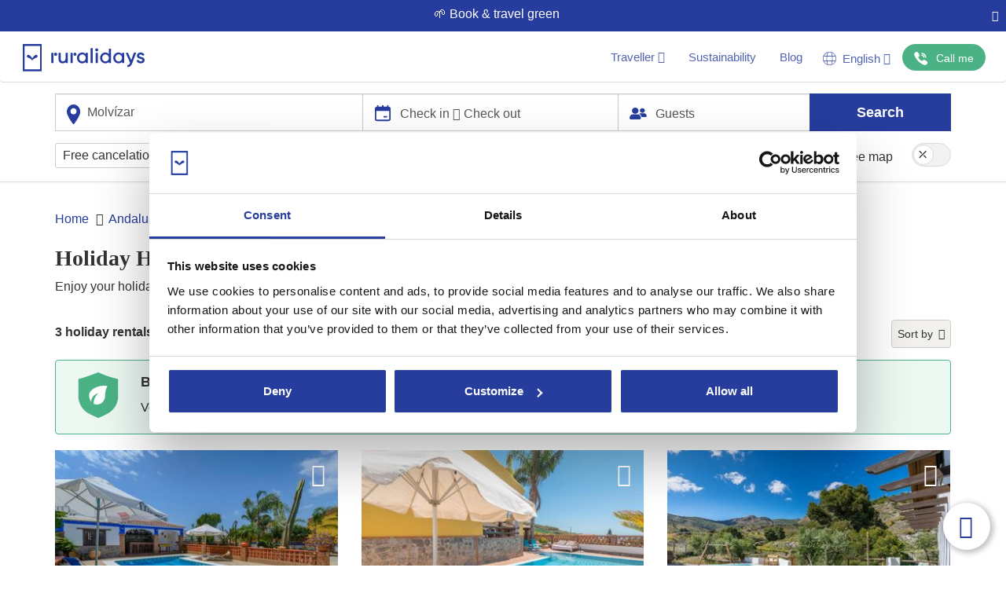

--- FILE ---
content_type: text/html; charset=utf-8
request_url: https://www.ruralidays.co.uk/holiday-homes/granada/comarca-de-la-costa-tropical/molvizar/
body_size: 56740
content:
<!DOCTYPE HTML>
<html xmlns="https://www.w3.org/1999/xhtml" xml:lang="en" lang="en" dir="ltr">
<head>
<meta charset="utf-8">
<meta http-equiv="Content-Type" content="text/html;charset=UTF-8">
<meta http-equiv="X-UA-Compatible" content="IE=edge">
<meta name="viewport" content="width=device-width, initial-scale=1, maximum-scale=1, user-scalable=0">
<script>var Ruralidays = {};</script>
<meta http-equiv="content-type" content="text/html; charset=utf-8" />
<meta name="robots" content="index, follow" />
<meta name="twitter:card" content="summary" />
<meta name="twitter:title" content="203 holiday homes in Molvízar from €53 | Ruralidays" />
<meta name="twitter:image" content="https://img.ruralidays.com/images/rental-homes/large/prop_2027_481286679.jpg?width=1200&height=630&func=crop&wat=0&format=jpg" />
<meta name="content-language" content="en" />
<meta name="copyright" content="© Copyright 2009 - 2026 Ruralidays. All rights reserved." />
<meta property="og:locale" content="en_EN" />
<meta property="og:type" content="article" />
<meta property="og:title" content="203 holiday homes in Molvízar from €53 | Ruralidays" />
<meta property="og:description" content="The best holiday homes in Molvízar. 203 holiday rentals to enjoy a unique stay in Molvízar. Book now and get great savings." />
<meta property="og:url" content="https://www.ruralidays.co.uk/holiday-homes/granada/comarca-de-la-costa-tropical/molvizar/" />
<meta property="og:site_name" content="Ruralidays" />
<meta property="og:image" content="https://img.ruralidays.com/images/rental-homes/large/prop_2027_481286679.jpg?width=1200&height=630&func=crop&wat=0&format=jpg" />
<meta property="og:image:secure_url" content="https://img.ruralidays.com/images/rental-homes/large/prop_2027_481286679.jpg?width=1200&height=630&func=crop&wat=0&format=jpg" />
<meta property="og:image:width" content="1200" />
<meta property="og:image:height" content="630" />
<meta name="description" content="The best holiday homes in Molvízar. 203 holiday rentals to enjoy a unique stay in Molvízar. Book now and get great savings." />
<title>203 holiday homes in Molvízar from €53 | Ruralidays</title>
<script type="text/javascript" src="//widget.trustpilot.com/bootstrap/v5/tp.widget.bootstrap.min.js"></script>
<script type="text/javascript" src="https://ajax.googleapis.com/ajax/libs/jquery/2.2.2/jquery.min.js"></script>
<script type="text/javascript" src="https://www.ruralidays.co.uk/cache/js-2a698e8e20cae70e9dfdf8f99a3c6118.js"></script>
<link rel="stylesheet" type="text/css" href="https://www.ruralidays.co.uk/cache/css-13537cec0558ba749db81e7a727a4159.css" />

<link rel="next" href="/holiday-homes/granada/comarca-de-la-costa-tropical/molvizar/?start=42"  />
<link rel="canonical" href="https://www.ruralidays.co.uk/holiday-homes/granada/comarca-de-la-costa-tropical/molvizar/"  />
<link rel="alternate" href="https://www.ruralidays.com/casas-rurales/granada/comarca-de-la-costa-tropical/molvizar/" hreflang="es" />
<link rel="alternate" href="https://www.ruralidays.fr/villas/grenade/comarca-de-la-costa-tropical/molvizar/" hreflang="fr" />
<link rel="alternate" href="https://www.ruralidays.co.uk/holiday-homes/granada/comarca-de-la-costa-tropical/molvizar/" hreflang="en" />
<link rel="alternate" href="https://www.ruralidays.de/ferienhauser/granada/comarca-de-la-costa-tropical/molvizar/" hreflang="de" />
<link rel="alternate" href="https://www.ruralidays.nl/vakantiehuizen/granada/comarca-de-la-costa-tropical/molvizar/" hreflang="nl" />
<link rel="shortcut icon" href="/favicon.ico" type="image/x-icon" />

<style type="text/css">
<!--
.rating-holder{display:inline-block;padding:.9em 0;margin:0;background-color:#fff;border-radius:1.5625em;box-sizing:border-box}.c-rating-img{height:22px!important;max-width:100%}.c-rating button{display:inline-block;border:0;text-indent:-9999px;outline:0;background:url("data:image/svg+xml;utf8,%3Csvg%20version%3D%221.1%22%20xmlns%3D%22http%3A%2F%2Fwww.w3.org%2F2000%2Fsvg%22%20xmlns%3Axlink%3D%22http%3A%2F%2Fwww.w3.org%2F1999%2Fxlink%22%20width%3D%22512%22%20height%3D%22512%22%20viewBox%3D%220%200%20512%20512%22%3E%3Cpath%20fill%3D%22%23ddd%22%20d%3D%22M457.888 210.672l-139.504-20.272-62.384-126.4-62.384 126.4-139.504 20.272 100.944 98.384-23.84 138.928 124.768-65.6 124.768 65.6-23.84-138.928c0 0 100.944-98.384 100.944-98.384z%22%3E%3C%2Fpath%3E%3C%2Fsvg%3E") center/cover no-repeat;cursor:pointer;transition:background .25s ease;background-color:#f2f2f2!important;margin-right:2px;margin-left:2px;padding:6px}.c-rating[data-rating-value="0"] button:nth-child(-n+0){background:url("data:image/svg+xml;utf8,%3Csvg%20version%3D%221.1%22%20xmlns%3D%22http%3A%2F%2Fwww.w3.org%2F2000%2Fsvg%22%20xmlns%3Axlink%3D%22http%3A%2F%2Fwww.w3.org%2F1999%2Fxlink%22%20width%3D%22512%22%20height%3D%22512%22%20viewBox%3D%220%200%20512%20512%22%3E%3Cpath%20fill%3D%22rgb(255, 180, 0)%22%20d%3D%22M457.888 210.672l-139.504-20.272-62.384-126.4-62.384 126.4-139.504 20.272 100.944 98.384-23.84 138.928 124.768-65.6 124.768 65.6-23.84-138.928c0 0 100.944-98.384 100.944-98.384z%22%3E%3C%2Fpath%3E%3C%2Fsvg%3E") center/cover no-repeat}.c-rating[data-rating-value="0.25"] button:nth-child(-n+1){background:url("data:image/svg+xml;utf8,%3Csvg%20version%3D%221.1%22%20xmlns%3D%22http%3A%2F%2Fwww.w3.org%2F2000%2Fsvg%22%20xmlns%3Axlink%3D%22http%3A%2F%2Fwww.w3.org%2F1999%2Fxlink%22%20width%3D%22512%22%20height%3D%22512%22%20viewBox%3D%220%200%20512%20512%22%3E%3Cpath%20fill%3D%22rgb(255, 180, 0)%22%20d%3D%22M457.888 210.672l-139.504-20.272-62.384-126.4-62.384 126.4-139.504 20.272 100.944 98.384-23.84 138.928 124.768-65.6 124.768 65.6-23.84-138.928c0 0 100.944-98.384 100.944-98.384z%22%3E%3C%2Fpath%3E%3C%2Fsvg%3E") center/cover no-repeat}.c-rating[data-rating-value="0.25"] button:nth-child(1){background:url("data:image/svg+xml;utf8,%3Csvg%20version%3D%221.1%22%20xmlns%3D%22http%3A%2F%2Fwww.w3.org%2F2000%2Fsvg%22%20xmlns%3Axlink%3D%22http%3A%2F%2Fwww.w3.org%2F1999%2Fxlink%22%20width%3D%22512%22%20height%3D%22512%22%20viewBox%3D%220%200%20512%20512%22%3E%3Cpath%20fill%3D%22rgb(255, 180, 0)%22%20d%3D%22M196.208 415.2v-224.8l-139.504 20.272 100.944 98.384-23.84 138.928z%22%3E%3C%2Fpath%3E%3C%2Fsvg%3E") center/cover no-repeat,url("data:image/svg+xml;utf8,%3Csvg%20version%3D%221.1%22%20xmlns%3D%22http%3A%2F%2Fwww.w3.org%2F2000%2Fsvg%22%20xmlns%3Axlink%3D%22http%3A%2F%2Fwww.w3.org%2F1999%2Fxlink%22%20width%3D%22512%22%20height%3D%22512%22%20viewBox%3D%220%200%20512%20512%22%3E%3Cpath%20fill%3D%22%23ddd%22%20d%3D%22M457.888 210.672l-139.504-20.272-62.384-126.4-62.384 126.4-139.504 20.272 100.944 98.384-23.84 138.928 124.768-65.6 124.768 65.6-23.84-138.928c0 0 100.944-98.384 100.944-98.384z%22%3E%3C%2Fpath%3E%3C%2Fsvg%3E") center/cover no-repeat}.c-rating[data-rating-value="0.5"] button:nth-child(-n+1){background:url("data:image/svg+xml;utf8,%3Csvg%20version%3D%221.1%22%20xmlns%3D%22http%3A%2F%2Fwww.w3.org%2F2000%2Fsvg%22%20xmlns%3Axlink%3D%22http%3A%2F%2Fwww.w3.org%2F1999%2Fxlink%22%20width%3D%22512%22%20height%3D%22512%22%20viewBox%3D%220%200%20512%20512%22%3E%3Cpath%20fill%3D%22rgb(255, 180, 0)%22%20d%3D%22M457.888 210.672l-139.504-20.272-62.384-126.4-62.384 126.4-139.504 20.272 100.944 98.384-23.84 138.928 124.768-65.6 124.768 65.6-23.84-138.928c0 0 100.944-98.384 100.944-98.384z%22%3E%3C%2Fpath%3E%3C%2Fsvg%3E") center/cover no-repeat}.c-rating[data-rating-value="0.5"] button:nth-child(1){background:url("data:image/svg+xml;utf8,%3Csvg%20version%3D%221.1%22%20xmlns%3D%22http%3A%2F%2Fwww.w3.org%2F2000%2Fsvg%22%20xmlns%3Axlink%3D%22http%3A%2F%2Fwww.w3.org%2F1999%2Fxlink%22%20width%3D%22512%22%20height%3D%22512%22%20viewBox%3D%220%200%20512%20512%22%3E%3Cpath%20fill%3D%22rgb(255, 180, 0)%22%20d%3D%22M258.672 64l-62.384 126.4-139.504 20.272 100.944 98.384-23.84 138.928 124.768-65.6v-318.4z%22%3E%3C%2Fpath%3E%3C%2Fsvg%3E") center/cover no-repeat,url("data:image/svg+xml;utf8,%3Csvg%20version%3D%221.1%22%20xmlns%3D%22http%3A%2F%2Fwww.w3.org%2F2000%2Fsvg%22%20xmlns%3Axlink%3D%22http%3A%2F%2Fwww.w3.org%2F1999%2Fxlink%22%20width%3D%22512%22%20height%3D%22512%22%20viewBox%3D%220%200%20512%20512%22%3E%3Cpath%20fill%3D%22%23ddd%22%20d%3D%22M457.888 210.672l-139.504-20.272-62.384-126.4-62.384 126.4-139.504 20.272 100.944 98.384-23.84 138.928 124.768-65.6 124.768 65.6-23.84-138.928c0 0 100.944-98.384 100.944-98.384z%22%3E%3C%2Fpath%3E%3C%2Fsvg%3E") center/cover no-repeat}.c-rating[data-rating-value="0.75"] button:nth-child(-n+1){background:url("data:image/svg+xml;utf8,%3Csvg%20version%3D%221.1%22%20xmlns%3D%22http%3A%2F%2Fwww.w3.org%2F2000%2Fsvg%22%20xmlns%3Axlink%3D%22http%3A%2F%2Fwww.w3.org%2F1999%2Fxlink%22%20width%3D%22512%22%20height%3D%22512%22%20viewBox%3D%220%200%20512%20512%22%3E%3Cpath%20fill%3D%22rgb(255, 180, 0)%22%20d%3D%22M457.888 210.672l-139.504-20.272-62.384-126.4-62.384 126.4-139.504 20.272 100.944 98.384-23.84 138.928 124.768-65.6 124.768 65.6-23.84-138.928c0 0 100.944-98.384 100.944-98.384z%22%3E%3C%2Fpath%3E%3C%2Fsvg%3E") center/cover no-repeat}.c-rating[data-rating-value="0.75"] button:nth-child(1){background:url("data:image/svg+xml;utf8,%3Csvg%20version%3D%221.1%22%20xmlns%3D%22http%3A%2F%2Fwww.w3.org%2F2000%2Fsvg%22%20xmlns%3Axlink%3D%22http%3A%2F%2Fwww.w3.org%2F1999%2Fxlink%22%20width%3D%22512%22%20height%3D%22512%22%20viewBox%3D%220%200%20512%20512%22%3E%3Cpath%20fill%3D%22rgb(255, 180, 0)%22%20d%3D%22M321.616 190.496l-0.656-0.096-62.384-126.4-62.384 126.4-139.504 20.272 100.944 98.384-23.84 138.928 124.768-65.6 63.024 33.136z%22%3E%3C%2Fpath%3E%3C%2Fsvg%3E") center/cover no-repeat,url("data:image/svg+xml;utf8,%3Csvg%20version%3D%221.1%22%20xmlns%3D%22http%3A%2F%2Fwww.w3.org%2F2000%2Fsvg%22%20xmlns%3Axlink%3D%22http%3A%2F%2Fwww.w3.org%2F1999%2Fxlink%22%20width%3D%22512%22%20height%3D%22512%22%20viewBox%3D%220%200%20512%20512%22%3E%3Cpath%20fill%3D%22%23ddd%22%20d%3D%22M457.888 210.672l-139.504-20.272-62.384-126.4-62.384 126.4-139.504 20.272 100.944 98.384-23.84 138.928 124.768-65.6 124.768 65.6-23.84-138.928c0 0 100.944-98.384 100.944-98.384z%22%3E%3C%2Fpath%3E%3C%2Fsvg%3E") center/cover no-repeat}.c-rating[data-rating-value="1"] button:nth-child(-n+1){background:url("data:image/svg+xml;utf8,%3Csvg%20version%3D%221.1%22%20xmlns%3D%22http%3A%2F%2Fwww.w3.org%2F2000%2Fsvg%22%20xmlns%3Axlink%3D%22http%3A%2F%2Fwww.w3.org%2F1999%2Fxlink%22%20width%3D%22512%22%20height%3D%22512%22%20viewBox%3D%220%200%20512%20512%22%3E%3Cpath%20fill%3D%22rgb(255, 180, 0)%22%20d%3D%22M457.888 210.672l-139.504-20.272-62.384-126.4-62.384 126.4-139.504 20.272 100.944 98.384-23.84 138.928 124.768-65.6 124.768 65.6-23.84-138.928c0 0 100.944-98.384 100.944-98.384z%22%3E%3C%2Fpath%3E%3C%2Fsvg%3E") center/cover no-repeat}.c-rating[data-rating-value="1.25"] button:nth-child(-n+2){background:url("data:image/svg+xml;utf8,%3Csvg%20version%3D%221.1%22%20xmlns%3D%22http%3A%2F%2Fwww.w3.org%2F2000%2Fsvg%22%20xmlns%3Axlink%3D%22http%3A%2F%2Fwww.w3.org%2F1999%2Fxlink%22%20width%3D%22512%22%20height%3D%22512%22%20viewBox%3D%220%200%20512%20512%22%3E%3Cpath%20fill%3D%22rgb(255, 180, 0)%22%20d%3D%22M457.888 210.672l-139.504-20.272-62.384-126.4-62.384 126.4-139.504 20.272 100.944 98.384-23.84 138.928 124.768-65.6 124.768 65.6-23.84-138.928c0 0 100.944-98.384 100.944-98.384z%22%3E%3C%2Fpath%3E%3C%2Fsvg%3E") center/cover no-repeat}.c-rating[data-rating-value="1.25"] button:nth-child(2){background:url("data:image/svg+xml;utf8,%3Csvg%20version%3D%221.1%22%20xmlns%3D%22http%3A%2F%2Fwww.w3.org%2F2000%2Fsvg%22%20xmlns%3Axlink%3D%22http%3A%2F%2Fwww.w3.org%2F1999%2Fxlink%22%20width%3D%22512%22%20height%3D%22512%22%20viewBox%3D%220%200%20512%20512%22%3E%3Cpath%20fill%3D%22rgb(255, 180, 0)%22%20d%3D%22M196.208 415.2v-224.8l-139.504 20.272 100.944 98.384-23.84 138.928z%22%3E%3C%2Fpath%3E%3C%2Fsvg%3E") center/cover no-repeat,url("data:image/svg+xml;utf8,%3Csvg%20version%3D%221.1%22%20xmlns%3D%22http%3A%2F%2Fwww.w3.org%2F2000%2Fsvg%22%20xmlns%3Axlink%3D%22http%3A%2F%2Fwww.w3.org%2F1999%2Fxlink%22%20width%3D%22512%22%20height%3D%22512%22%20viewBox%3D%220%200%20512%20512%22%3E%3Cpath%20fill%3D%22%23ddd%22%20d%3D%22M457.888 210.672l-139.504-20.272-62.384-126.4-62.384 126.4-139.504 20.272 100.944 98.384-23.84 138.928 124.768-65.6 124.768 65.6-23.84-138.928c0 0 100.944-98.384 100.944-98.384z%22%3E%3C%2Fpath%3E%3C%2Fsvg%3E") center/cover no-repeat}.c-rating[data-rating-value="1.5"] button:nth-child(-n+2){background:url("data:image/svg+xml;utf8,%3Csvg%20version%3D%221.1%22%20xmlns%3D%22http%3A%2F%2Fwww.w3.org%2F2000%2Fsvg%22%20xmlns%3Axlink%3D%22http%3A%2F%2Fwww.w3.org%2F1999%2Fxlink%22%20width%3D%22512%22%20height%3D%22512%22%20viewBox%3D%220%200%20512%20512%22%3E%3Cpath%20fill%3D%22rgb(255, 180, 0)%22%20d%3D%22M457.888 210.672l-139.504-20.272-62.384-126.4-62.384 126.4-139.504 20.272 100.944 98.384-23.84 138.928 124.768-65.6 124.768 65.6-23.84-138.928c0 0 100.944-98.384 100.944-98.384z%22%3E%3C%2Fpath%3E%3C%2Fsvg%3E") center/cover no-repeat}.c-rating[data-rating-value="1.5"] button:nth-child(2){background:url("data:image/svg+xml;utf8,%3Csvg%20version%3D%221.1%22%20xmlns%3D%22http%3A%2F%2Fwww.w3.org%2F2000%2Fsvg%22%20xmlns%3Axlink%3D%22http%3A%2F%2Fwww.w3.org%2F1999%2Fxlink%22%20width%3D%22512%22%20height%3D%22512%22%20viewBox%3D%220%200%20512%20512%22%3E%3Cpath%20fill%3D%22rgb(255, 180, 0)%22%20d%3D%22M258.672 64l-62.384 126.4-139.504 20.272 100.944 98.384-23.84 138.928 124.768-65.6v-318.4z%22%3E%3C%2Fpath%3E%3C%2Fsvg%3E") center/cover no-repeat,url("data:image/svg+xml;utf8,%3Csvg%20version%3D%221.1%22%20xmlns%3D%22http%3A%2F%2Fwww.w3.org%2F2000%2Fsvg%22%20xmlns%3Axlink%3D%22http%3A%2F%2Fwww.w3.org%2F1999%2Fxlink%22%20width%3D%22512%22%20height%3D%22512%22%20viewBox%3D%220%200%20512%20512%22%3E%3Cpath%20fill%3D%22%23ddd%22%20d%3D%22M457.888 210.672l-139.504-20.272-62.384-126.4-62.384 126.4-139.504 20.272 100.944 98.384-23.84 138.928 124.768-65.6 124.768 65.6-23.84-138.928c0 0 100.944-98.384 100.944-98.384z%22%3E%3C%2Fpath%3E%3C%2Fsvg%3E") center/cover no-repeat}.c-rating[data-rating-value="1.75"] button:nth-child(-n+2){background:url("data:image/svg+xml;utf8,%3Csvg%20version%3D%221.1%22%20xmlns%3D%22http%3A%2F%2Fwww.w3.org%2F2000%2Fsvg%22%20xmlns%3Axlink%3D%22http%3A%2F%2Fwww.w3.org%2F1999%2Fxlink%22%20width%3D%22512%22%20height%3D%22512%22%20viewBox%3D%220%200%20512%20512%22%3E%3Cpath%20fill%3D%22rgb(255, 180, 0)%22%20d%3D%22M457.888 210.672l-139.504-20.272-62.384-126.4-62.384 126.4-139.504 20.272 100.944 98.384-23.84 138.928 124.768-65.6 124.768 65.6-23.84-138.928c0 0 100.944-98.384 100.944-98.384z%22%3E%3C%2Fpath%3E%3C%2Fsvg%3E") center/cover no-repeat}.c-rating[data-rating-value="1.75"] button:nth-child(2){background:url("data:image/svg+xml;utf8,%3Csvg%20version%3D%221.1%22%20xmlns%3D%22http%3A%2F%2Fwww.w3.org%2F2000%2Fsvg%22%20xmlns%3Axlink%3D%22http%3A%2F%2Fwww.w3.org%2F1999%2Fxlink%22%20width%3D%22512%22%20height%3D%22512%22%20viewBox%3D%220%200%20512%20512%22%3E%3Cpath%20fill%3D%22rgb(255, 180, 0)%22%20d%3D%22M321.616 190.496l-0.656-0.096-62.384-126.4-62.384 126.4-139.504 20.272 100.944 98.384-23.84 138.928 124.768-65.6 63.024 33.136z%22%3E%3C%2Fpath%3E%3C%2Fsvg%3E") center/cover no-repeat,url("data:image/svg+xml;utf8,%3Csvg%20version%3D%221.1%22%20xmlns%3D%22http%3A%2F%2Fwww.w3.org%2F2000%2Fsvg%22%20xmlns%3Axlink%3D%22http%3A%2F%2Fwww.w3.org%2F1999%2Fxlink%22%20width%3D%22512%22%20height%3D%22512%22%20viewBox%3D%220%200%20512%20512%22%3E%3Cpath%20fill%3D%22%23ddd%22%20d%3D%22M457.888 210.672l-139.504-20.272-62.384-126.4-62.384 126.4-139.504 20.272 100.944 98.384-23.84 138.928 124.768-65.6 124.768 65.6-23.84-138.928c0 0 100.944-98.384 100.944-98.384z%22%3E%3C%2Fpath%3E%3C%2Fsvg%3E") center/cover no-repeat}.c-rating[data-rating-value="2"] button:nth-child(-n+2){background:url("data:image/svg+xml;utf8,%3Csvg%20version%3D%221.1%22%20xmlns%3D%22http%3A%2F%2Fwww.w3.org%2F2000%2Fsvg%22%20xmlns%3Axlink%3D%22http%3A%2F%2Fwww.w3.org%2F1999%2Fxlink%22%20width%3D%22512%22%20height%3D%22512%22%20viewBox%3D%220%200%20512%20512%22%3E%3Cpath%20fill%3D%22rgb(255, 180, 0)%22%20d%3D%22M457.888 210.672l-139.504-20.272-62.384-126.4-62.384 126.4-139.504 20.272 100.944 98.384-23.84 138.928 124.768-65.6 124.768 65.6-23.84-138.928c0 0 100.944-98.384 100.944-98.384z%22%3E%3C%2Fpath%3E%3C%2Fsvg%3E") center/cover no-repeat}.c-rating[data-rating-value="2.25"] button:nth-child(-n+3){background:url("data:image/svg+xml;utf8,%3Csvg%20version%3D%221.1%22%20xmlns%3D%22http%3A%2F%2Fwww.w3.org%2F2000%2Fsvg%22%20xmlns%3Axlink%3D%22http%3A%2F%2Fwww.w3.org%2F1999%2Fxlink%22%20width%3D%22512%22%20height%3D%22512%22%20viewBox%3D%220%200%20512%20512%22%3E%3Cpath%20fill%3D%22rgb(255, 180, 0)%22%20d%3D%22M457.888 210.672l-139.504-20.272-62.384-126.4-62.384 126.4-139.504 20.272 100.944 98.384-23.84 138.928 124.768-65.6 124.768 65.6-23.84-138.928c0 0 100.944-98.384 100.944-98.384z%22%3E%3C%2Fpath%3E%3C%2Fsvg%3E") center/cover no-repeat}.c-rating[data-rating-value="2.25"] button:nth-child(3){background:url("data:image/svg+xml;utf8,%3Csvg%20version%3D%221.1%22%20xmlns%3D%22http%3A%2F%2Fwww.w3.org%2F2000%2Fsvg%22%20xmlns%3Axlink%3D%22http%3A%2F%2Fwww.w3.org%2F1999%2Fxlink%22%20width%3D%22512%22%20height%3D%22512%22%20viewBox%3D%220%200%20512%20512%22%3E%3Cpath%20fill%3D%22rgb(255, 180, 0)%22%20d%3D%22M196.208 415.2v-224.8l-139.504 20.272 100.944 98.384-23.84 138.928z%22%3E%3C%2Fpath%3E%3C%2Fsvg%3E") center/cover no-repeat,url("data:image/svg+xml;utf8,%3Csvg%20version%3D%221.1%22%20xmlns%3D%22http%3A%2F%2Fwww.w3.org%2F2000%2Fsvg%22%20xmlns%3Axlink%3D%22http%3A%2F%2Fwww.w3.org%2F1999%2Fxlink%22%20width%3D%22512%22%20height%3D%22512%22%20viewBox%3D%220%200%20512%20512%22%3E%3Cpath%20fill%3D%22%23ddd%22%20d%3D%22M457.888 210.672l-139.504-20.272-62.384-126.4-62.384 126.4-139.504 20.272 100.944 98.384-23.84 138.928 124.768-65.6 124.768 65.6-23.84-138.928c0 0 100.944-98.384 100.944-98.384z%22%3E%3C%2Fpath%3E%3C%2Fsvg%3E") center/cover no-repeat}.c-rating[data-rating-value="2.5"] button:nth-child(-n+3){background:url("data:image/svg+xml;utf8,%3Csvg%20version%3D%221.1%22%20xmlns%3D%22http%3A%2F%2Fwww.w3.org%2F2000%2Fsvg%22%20xmlns%3Axlink%3D%22http%3A%2F%2Fwww.w3.org%2F1999%2Fxlink%22%20width%3D%22512%22%20height%3D%22512%22%20viewBox%3D%220%200%20512%20512%22%3E%3Cpath%20fill%3D%22rgb(255, 180, 0)%22%20d%3D%22M457.888 210.672l-139.504-20.272-62.384-126.4-62.384 126.4-139.504 20.272 100.944 98.384-23.84 138.928 124.768-65.6 124.768 65.6-23.84-138.928c0 0 100.944-98.384 100.944-98.384z%22%3E%3C%2Fpath%3E%3C%2Fsvg%3E") center/cover no-repeat}.c-rating[data-rating-value="2.5"] button:nth-child(3){background:url("data:image/svg+xml;utf8,%3Csvg%20version%3D%221.1%22%20xmlns%3D%22http%3A%2F%2Fwww.w3.org%2F2000%2Fsvg%22%20xmlns%3Axlink%3D%22http%3A%2F%2Fwww.w3.org%2F1999%2Fxlink%22%20width%3D%22512%22%20height%3D%22512%22%20viewBox%3D%220%200%20512%20512%22%3E%3Cpath%20fill%3D%22rgb(255, 180, 0)%22%20d%3D%22M258.672 64l-62.384 126.4-139.504 20.272 100.944 98.384-23.84 138.928 124.768-65.6v-318.4z%22%3E%3C%2Fpath%3E%3C%2Fsvg%3E") center/cover no-repeat,url("data:image/svg+xml;utf8,%3Csvg%20version%3D%221.1%22%20xmlns%3D%22http%3A%2F%2Fwww.w3.org%2F2000%2Fsvg%22%20xmlns%3Axlink%3D%22http%3A%2F%2Fwww.w3.org%2F1999%2Fxlink%22%20width%3D%22512%22%20height%3D%22512%22%20viewBox%3D%220%200%20512%20512%22%3E%3Cpath%20fill%3D%22%23ddd%22%20d%3D%22M457.888 210.672l-139.504-20.272-62.384-126.4-62.384 126.4-139.504 20.272 100.944 98.384-23.84 138.928 124.768-65.6 124.768 65.6-23.84-138.928c0 0 100.944-98.384 100.944-98.384z%22%3E%3C%2Fpath%3E%3C%2Fsvg%3E") center/cover no-repeat}.c-rating[data-rating-value="2.75"] button:nth-child(-n+3){background:url("data:image/svg+xml;utf8,%3Csvg%20version%3D%221.1%22%20xmlns%3D%22http%3A%2F%2Fwww.w3.org%2F2000%2Fsvg%22%20xmlns%3Axlink%3D%22http%3A%2F%2Fwww.w3.org%2F1999%2Fxlink%22%20width%3D%22512%22%20height%3D%22512%22%20viewBox%3D%220%200%20512%20512%22%3E%3Cpath%20fill%3D%22rgb(255, 180, 0)%22%20d%3D%22M457.888 210.672l-139.504-20.272-62.384-126.4-62.384 126.4-139.504 20.272 100.944 98.384-23.84 138.928 124.768-65.6 124.768 65.6-23.84-138.928c0 0 100.944-98.384 100.944-98.384z%22%3E%3C%2Fpath%3E%3C%2Fsvg%3E") center/cover no-repeat}.c-rating[data-rating-value="2.75"] button:nth-child(3){background:url("data:image/svg+xml;utf8,%3Csvg%20version%3D%221.1%22%20xmlns%3D%22http%3A%2F%2Fwww.w3.org%2F2000%2Fsvg%22%20xmlns%3Axlink%3D%22http%3A%2F%2Fwww.w3.org%2F1999%2Fxlink%22%20width%3D%22512%22%20height%3D%22512%22%20viewBox%3D%220%200%20512%20512%22%3E%3Cpath%20fill%3D%22rgb(255, 180, 0)%22%20d%3D%22M321.616 190.496l-0.656-0.096-62.384-126.4-62.384 126.4-139.504 20.272 100.944 98.384-23.84 138.928 124.768-65.6 63.024 33.136z%22%3E%3C%2Fpath%3E%3C%2Fsvg%3E") center/cover no-repeat,url("data:image/svg+xml;utf8,%3Csvg%20version%3D%221.1%22%20xmlns%3D%22http%3A%2F%2Fwww.w3.org%2F2000%2Fsvg%22%20xmlns%3Axlink%3D%22http%3A%2F%2Fwww.w3.org%2F1999%2Fxlink%22%20width%3D%22512%22%20height%3D%22512%22%20viewBox%3D%220%200%20512%20512%22%3E%3Cpath%20fill%3D%22%23ddd%22%20d%3D%22M457.888 210.672l-139.504-20.272-62.384-126.4-62.384 126.4-139.504 20.272 100.944 98.384-23.84 138.928 124.768-65.6 124.768 65.6-23.84-138.928c0 0 100.944-98.384 100.944-98.384z%22%3E%3C%2Fpath%3E%3C%2Fsvg%3E") center/cover no-repeat}.c-rating[data-rating-value="3"] button:nth-child(-n+3){background:url("data:image/svg+xml;utf8,%3Csvg%20version%3D%221.1%22%20xmlns%3D%22http%3A%2F%2Fwww.w3.org%2F2000%2Fsvg%22%20xmlns%3Axlink%3D%22http%3A%2F%2Fwww.w3.org%2F1999%2Fxlink%22%20width%3D%22512%22%20height%3D%22512%22%20viewBox%3D%220%200%20512%20512%22%3E%3Cpath%20fill%3D%22rgb(255, 180, 0)%22%20d%3D%22M457.888 210.672l-139.504-20.272-62.384-126.4-62.384 126.4-139.504 20.272 100.944 98.384-23.84 138.928 124.768-65.6 124.768 65.6-23.84-138.928c0 0 100.944-98.384 100.944-98.384z%22%3E%3C%2Fpath%3E%3C%2Fsvg%3E") center/cover no-repeat}.c-rating[data-rating-value="3.25"] button:nth-child(-n+4){background:url("data:image/svg+xml;utf8,%3Csvg%20version%3D%221.1%22%20xmlns%3D%22http%3A%2F%2Fwww.w3.org%2F2000%2Fsvg%22%20xmlns%3Axlink%3D%22http%3A%2F%2Fwww.w3.org%2F1999%2Fxlink%22%20width%3D%22512%22%20height%3D%22512%22%20viewBox%3D%220%200%20512%20512%22%3E%3Cpath%20fill%3D%22rgb(255, 180, 0)%22%20d%3D%22M457.888 210.672l-139.504-20.272-62.384-126.4-62.384 126.4-139.504 20.272 100.944 98.384-23.84 138.928 124.768-65.6 124.768 65.6-23.84-138.928c0 0 100.944-98.384 100.944-98.384z%22%3E%3C%2Fpath%3E%3C%2Fsvg%3E") center/cover no-repeat}.c-rating[data-rating-value="3.25"] button:nth-child(4){background:url("data:image/svg+xml;utf8,%3Csvg%20version%3D%221.1%22%20xmlns%3D%22http%3A%2F%2Fwww.w3.org%2F2000%2Fsvg%22%20xmlns%3Axlink%3D%22http%3A%2F%2Fwww.w3.org%2F1999%2Fxlink%22%20width%3D%22512%22%20height%3D%22512%22%20viewBox%3D%220%200%20512%20512%22%3E%3Cpath%20fill%3D%22rgb(255, 180, 0)%22%20d%3D%22M196.208 415.2v-224.8l-139.504 20.272 100.944 98.384-23.84 138.928z%22%3E%3C%2Fpath%3E%3C%2Fsvg%3E") center/cover no-repeat,url("data:image/svg+xml;utf8,%3Csvg%20version%3D%221.1%22%20xmlns%3D%22http%3A%2F%2Fwww.w3.org%2F2000%2Fsvg%22%20xmlns%3Axlink%3D%22http%3A%2F%2Fwww.w3.org%2F1999%2Fxlink%22%20width%3D%22512%22%20height%3D%22512%22%20viewBox%3D%220%200%20512%20512%22%3E%3Cpath%20fill%3D%22%23ddd%22%20d%3D%22M457.888 210.672l-139.504-20.272-62.384-126.4-62.384 126.4-139.504 20.272 100.944 98.384-23.84 138.928 124.768-65.6 124.768 65.6-23.84-138.928c0 0 100.944-98.384 100.944-98.384z%22%3E%3C%2Fpath%3E%3C%2Fsvg%3E") center/cover no-repeat}.c-rating[data-rating-value="3.5"] button:nth-child(-n+4){background:url("data:image/svg+xml;utf8,%3Csvg%20version%3D%221.1%22%20xmlns%3D%22http%3A%2F%2Fwww.w3.org%2F2000%2Fsvg%22%20xmlns%3Axlink%3D%22http%3A%2F%2Fwww.w3.org%2F1999%2Fxlink%22%20width%3D%22512%22%20height%3D%22512%22%20viewBox%3D%220%200%20512%20512%22%3E%3Cpath%20fill%3D%22rgb(255, 180, 0)%22%20d%3D%22M457.888 210.672l-139.504-20.272-62.384-126.4-62.384 126.4-139.504 20.272 100.944 98.384-23.84 138.928 124.768-65.6 124.768 65.6-23.84-138.928c0 0 100.944-98.384 100.944-98.384z%22%3E%3C%2Fpath%3E%3C%2Fsvg%3E") center/cover no-repeat}.c-rating[data-rating-value="3.5"] button:nth-child(4){background:url("data:image/svg+xml;utf8,%3Csvg%20version%3D%221.1%22%20xmlns%3D%22http%3A%2F%2Fwww.w3.org%2F2000%2Fsvg%22%20xmlns%3Axlink%3D%22http%3A%2F%2Fwww.w3.org%2F1999%2Fxlink%22%20width%3D%22512%22%20height%3D%22512%22%20viewBox%3D%220%200%20512%20512%22%3E%3Cpath%20fill%3D%22rgb(255, 180, 0)%22%20d%3D%22M258.672 64l-62.384 126.4-139.504 20.272 100.944 98.384-23.84 138.928 124.768-65.6v-318.4z%22%3E%3C%2Fpath%3E%3C%2Fsvg%3E") center/cover no-repeat,url("data:image/svg+xml;utf8,%3Csvg%20version%3D%221.1%22%20xmlns%3D%22http%3A%2F%2Fwww.w3.org%2F2000%2Fsvg%22%20xmlns%3Axlink%3D%22http%3A%2F%2Fwww.w3.org%2F1999%2Fxlink%22%20width%3D%22512%22%20height%3D%22512%22%20viewBox%3D%220%200%20512%20512%22%3E%3Cpath%20fill%3D%22%23ddd%22%20d%3D%22M457.888 210.672l-139.504-20.272-62.384-126.4-62.384 126.4-139.504 20.272 100.944 98.384-23.84 138.928 124.768-65.6 124.768 65.6-23.84-138.928c0 0 100.944-98.384 100.944-98.384z%22%3E%3C%2Fpath%3E%3C%2Fsvg%3E") center/cover no-repeat}.c-rating[data-rating-value="3.75"] button:nth-child(-n+4){background:url("data:image/svg+xml;utf8,%3Csvg%20version%3D%221.1%22%20xmlns%3D%22http%3A%2F%2Fwww.w3.org%2F2000%2Fsvg%22%20xmlns%3Axlink%3D%22http%3A%2F%2Fwww.w3.org%2F1999%2Fxlink%22%20width%3D%22512%22%20height%3D%22512%22%20viewBox%3D%220%200%20512%20512%22%3E%3Cpath%20fill%3D%22rgb(255, 180, 0)%22%20d%3D%22M457.888 210.672l-139.504-20.272-62.384-126.4-62.384 126.4-139.504 20.272 100.944 98.384-23.84 138.928 124.768-65.6 124.768 65.6-23.84-138.928c0 0 100.944-98.384 100.944-98.384z%22%3E%3C%2Fpath%3E%3C%2Fsvg%3E") center/cover no-repeat}.c-rating[data-rating-value="3.75"] button:nth-child(4){background:url("data:image/svg+xml;utf8,%3Csvg%20version%3D%221.1%22%20xmlns%3D%22http%3A%2F%2Fwww.w3.org%2F2000%2Fsvg%22%20xmlns%3Axlink%3D%22http%3A%2F%2Fwww.w3.org%2F1999%2Fxlink%22%20width%3D%22512%22%20height%3D%22512%22%20viewBox%3D%220%200%20512%20512%22%3E%3Cpath%20fill%3D%22rgb(255, 180, 0)%22%20d%3D%22M321.616 190.496l-0.656-0.096-62.384-126.4-62.384 126.4-139.504 20.272 100.944 98.384-23.84 138.928 124.768-65.6 63.024 33.136z%22%3E%3C%2Fpath%3E%3C%2Fsvg%3E") center/cover no-repeat,url("data:image/svg+xml;utf8,%3Csvg%20version%3D%221.1%22%20xmlns%3D%22http%3A%2F%2Fwww.w3.org%2F2000%2Fsvg%22%20xmlns%3Axlink%3D%22http%3A%2F%2Fwww.w3.org%2F1999%2Fxlink%22%20width%3D%22512%22%20height%3D%22512%22%20viewBox%3D%220%200%20512%20512%22%3E%3Cpath%20fill%3D%22%23ddd%22%20d%3D%22M457.888 210.672l-139.504-20.272-62.384-126.4-62.384 126.4-139.504 20.272 100.944 98.384-23.84 138.928 124.768-65.6 124.768 65.6-23.84-138.928c0 0 100.944-98.384 100.944-98.384z%22%3E%3C%2Fpath%3E%3C%2Fsvg%3E") center/cover no-repeat}.c-rating[data-rating-value="4"] button:nth-child(-n+4){background:url("data:image/svg+xml;utf8,%3Csvg%20version%3D%221.1%22%20xmlns%3D%22http%3A%2F%2Fwww.w3.org%2F2000%2Fsvg%22%20xmlns%3Axlink%3D%22http%3A%2F%2Fwww.w3.org%2F1999%2Fxlink%22%20width%3D%22512%22%20height%3D%22512%22%20viewBox%3D%220%200%20512%20512%22%3E%3Cpath%20fill%3D%22rgb(255, 180, 0)%22%20d%3D%22M457.888 210.672l-139.504-20.272-62.384-126.4-62.384 126.4-139.504 20.272 100.944 98.384-23.84 138.928 124.768-65.6 124.768 65.6-23.84-138.928c0 0 100.944-98.384 100.944-98.384z%22%3E%3C%2Fpath%3E%3C%2Fsvg%3E") center/cover no-repeat}.c-rating[data-rating-value="4.25"] button:nth-child(-n+5){background:url("data:image/svg+xml;utf8,%3Csvg%20version%3D%221.1%22%20xmlns%3D%22http%3A%2F%2Fwww.w3.org%2F2000%2Fsvg%22%20xmlns%3Axlink%3D%22http%3A%2F%2Fwww.w3.org%2F1999%2Fxlink%22%20width%3D%22512%22%20height%3D%22512%22%20viewBox%3D%220%200%20512%20512%22%3E%3Cpath%20fill%3D%22rgb(255, 180, 0)%22%20d%3D%22M457.888 210.672l-139.504-20.272-62.384-126.4-62.384 126.4-139.504 20.272 100.944 98.384-23.84 138.928 124.768-65.6 124.768 65.6-23.84-138.928c0 0 100.944-98.384 100.944-98.384z%22%3E%3C%2Fpath%3E%3C%2Fsvg%3E") center/cover no-repeat}.c-rating[data-rating-value="4.25"] button:nth-child(5){background:url("data:image/svg+xml;utf8,%3Csvg%20version%3D%221.1%22%20xmlns%3D%22http%3A%2F%2Fwww.w3.org%2F2000%2Fsvg%22%20xmlns%3Axlink%3D%22http%3A%2F%2Fwww.w3.org%2F1999%2Fxlink%22%20width%3D%22512%22%20height%3D%22512%22%20viewBox%3D%220%200%20512%20512%22%3E%3Cpath%20fill%3D%22rgb(255, 180, 0)%22%20d%3D%22M196.208 415.2v-224.8l-139.504 20.272 100.944 98.384-23.84 138.928z%22%3E%3C%2Fpath%3E%3C%2Fsvg%3E") center/cover no-repeat,url("data:image/svg+xml;utf8,%3Csvg%20version%3D%221.1%22%20xmlns%3D%22http%3A%2F%2Fwww.w3.org%2F2000%2Fsvg%22%20xmlns%3Axlink%3D%22http%3A%2F%2Fwww.w3.org%2F1999%2Fxlink%22%20width%3D%22512%22%20height%3D%22512%22%20viewBox%3D%220%200%20512%20512%22%3E%3Cpath%20fill%3D%22%23ddd%22%20d%3D%22M457.888 210.672l-139.504-20.272-62.384-126.4-62.384 126.4-139.504 20.272 100.944 98.384-23.84 138.928 124.768-65.6 124.768 65.6-23.84-138.928c0 0 100.944-98.384 100.944-98.384z%22%3E%3C%2Fpath%3E%3C%2Fsvg%3E") center/cover no-repeat}.c-rating[data-rating-value="4.5"] button:nth-child(-n+5){background:url("data:image/svg+xml;utf8,%3Csvg%20version%3D%221.1%22%20xmlns%3D%22http%3A%2F%2Fwww.w3.org%2F2000%2Fsvg%22%20xmlns%3Axlink%3D%22http%3A%2F%2Fwww.w3.org%2F1999%2Fxlink%22%20width%3D%22512%22%20height%3D%22512%22%20viewBox%3D%220%200%20512%20512%22%3E%3Cpath%20fill%3D%22rgb(255, 180, 0)%22%20d%3D%22M457.888 210.672l-139.504-20.272-62.384-126.4-62.384 126.4-139.504 20.272 100.944 98.384-23.84 138.928 124.768-65.6 124.768 65.6-23.84-138.928c0 0 100.944-98.384 100.944-98.384z%22%3E%3C%2Fpath%3E%3C%2Fsvg%3E") center/cover no-repeat}.c-rating[data-rating-value="4.5"] button:nth-child(5){background:url("data:image/svg+xml;utf8,%3Csvg%20version%3D%221.1%22%20xmlns%3D%22http%3A%2F%2Fwww.w3.org%2F2000%2Fsvg%22%20xmlns%3Axlink%3D%22http%3A%2F%2Fwww.w3.org%2F1999%2Fxlink%22%20width%3D%22512%22%20height%3D%22512%22%20viewBox%3D%220%200%20512%20512%22%3E%3Cpath%20fill%3D%22rgb(255, 180, 0)%22%20d%3D%22M258.672 64l-62.384 126.4-139.504 20.272 100.944 98.384-23.84 138.928 124.768-65.6v-318.4z%22%3E%3C%2Fpath%3E%3C%2Fsvg%3E") center/cover no-repeat,url("data:image/svg+xml;utf8,%3Csvg%20version%3D%221.1%22%20xmlns%3D%22http%3A%2F%2Fwww.w3.org%2F2000%2Fsvg%22%20xmlns%3Axlink%3D%22http%3A%2F%2Fwww.w3.org%2F1999%2Fxlink%22%20width%3D%22512%22%20height%3D%22512%22%20viewBox%3D%220%200%20512%20512%22%3E%3Cpath%20fill%3D%22%23ddd%22%20d%3D%22M457.888 210.672l-139.504-20.272-62.384-126.4-62.384 126.4-139.504 20.272 100.944 98.384-23.84 138.928 124.768-65.6 124.768 65.6-23.84-138.928c0 0 100.944-98.384 100.944-98.384z%22%3E%3C%2Fpath%3E%3C%2Fsvg%3E") center/cover no-repeat}.c-rating[data-rating-value="4.75"] button:nth-child(-n+5){background:url("data:image/svg+xml;utf8,%3Csvg%20version%3D%221.1%22%20xmlns%3D%22http%3A%2F%2Fwww.w3.org%2F2000%2Fsvg%22%20xmlns%3Axlink%3D%22http%3A%2F%2Fwww.w3.org%2F1999%2Fxlink%22%20width%3D%22512%22%20height%3D%22512%22%20viewBox%3D%220%200%20512%20512%22%3E%3Cpath%20fill%3D%22rgb(255, 180, 0)%22%20d%3D%22M457.888 210.672l-139.504-20.272-62.384-126.4-62.384 126.4-139.504 20.272 100.944 98.384-23.84 138.928 124.768-65.6 124.768 65.6-23.84-138.928c0 0 100.944-98.384 100.944-98.384z%22%3E%3C%2Fpath%3E%3C%2Fsvg%3E") center/cover no-repeat}.c-rating[data-rating-value="4.75"] button:nth-child(5){background:url("data:image/svg+xml;utf8,%3Csvg%20version%3D%221.1%22%20xmlns%3D%22http%3A%2F%2Fwww.w3.org%2F2000%2Fsvg%22%20xmlns%3Axlink%3D%22http%3A%2F%2Fwww.w3.org%2F1999%2Fxlink%22%20width%3D%22512%22%20height%3D%22512%22%20viewBox%3D%220%200%20512%20512%22%3E%3Cpath%20fill%3D%22rgb(255, 180, 0)%22%20d%3D%22M321.616 190.496l-0.656-0.096-62.384-126.4-62.384 126.4-139.504 20.272 100.944 98.384-23.84 138.928 124.768-65.6 63.024 33.136z%22%3E%3C%2Fpath%3E%3C%2Fsvg%3E") center/cover no-repeat,url("data:image/svg+xml;utf8,%3Csvg%20version%3D%221.1%22%20xmlns%3D%22http%3A%2F%2Fwww.w3.org%2F2000%2Fsvg%22%20xmlns%3Axlink%3D%22http%3A%2F%2Fwww.w3.org%2F1999%2Fxlink%22%20width%3D%22512%22%20height%3D%22512%22%20viewBox%3D%220%200%20512%20512%22%3E%3Cpath%20fill%3D%22%23ddd%22%20d%3D%22M457.888 210.672l-139.504-20.272-62.384-126.4-62.384 126.4-139.504 20.272 100.944 98.384-23.84 138.928 124.768-65.6 124.768 65.6-23.84-138.928c0 0 100.944-98.384 100.944-98.384z%22%3E%3C%2Fpath%3E%3C%2Fsvg%3E") center/cover no-repeat}.c-rating[data-rating-value="5"] button:nth-child(-n+5){background:url("data:image/svg+xml;utf8,%3Csvg%20version%3D%221.1%22%20xmlns%3D%22http%3A%2F%2Fwww.w3.org%2F2000%2Fsvg%22%20xmlns%3Axlink%3D%22http%3A%2F%2Fwww.w3.org%2F1999%2Fxlink%22%20width%3D%22512%22%20height%3D%22512%22%20viewBox%3D%220%200%20512%20512%22%3E%3Cpath%20fill%3D%22rgb(255, 180, 0)%22%20d%3D%22M457.888 210.672l-139.504-20.272-62.384-126.4-62.384 126.4-139.504 20.272 100.944 98.384-23.84 138.928 124.768-65.6 124.768 65.6-23.84-138.928c0 0 100.944-98.384 100.944-98.384z%22%3E%3C%2Fpath%3E%3C%2Fsvg%3E") center/cover no-repeat}.c-rating--small{font-size:50%}.c-rating--big{font-size:145%}.text-bold{font-weight:700}.ratings-count-reviews-holder{display:flex;justify-content:space-evenly;padding-left:15px;padding-right:15px;margin-top:.5rem}.ratings-count-reviews{display:flex;justify-content:space-evenly;gap:10px}@media (max-width:1200px){.ratings-count-reviews-holder{max-width:215px;margin:0 auto;flex-wrap:wrap}.ratings-count-reviews{gap:5px}.ratings-count-reviews-separatos{padding:0 6px}}@media (max-width:991px){.ratings-count-reviews-holder{font-size:83%;max-width:215px;margin:0 auto}.ratings-count-reviews{gap:5px}.ratings-count-reviews-separatos{padding:0 6px}}@media (max-width:371px){.rating-score-holder{padding:0}}.ratings-count-reviews-separatos{padding:0 3px}.no-padding-bottom{padding-bottom:0}#rattingsScore{padding-top:30px}.rating-score-holder{cursor:pointer}.scores-not-completed{display:flex;justify-content:center}.rating-holder{padding-bottom:6px;width:100%;max-width:230px;padding-top:0}.ratings-count-reviews-holder{margin-top:2px;font-size:14px}.c-rating{display:flex;justify-content:space-between;align-items:center;padding:0;margin:0;background-color:#fff;border-radius:1.5625em;box-sizing:border-box}.c-rating button{padding:0;margin:0;flex:1;display:inline-block;border:0;text-indent:-9999px;outline:0;cursor:pointer;margin-right:2px;margin-left:2px}.c-rating-img{margin-top:9px;margin-bottom:9px}@media (max-width:1200px){.rating-holder{padding-bottom:0}.ratings-count-reviews-holder{padding:0}}@media (max-width:992px){.c-rating-img{margin-top:7px;margin-bottom:5px}.c-rating-img{height:18px!important;max-width:100%}}@media (min-width:768px) and (max-width:991px){.ratings-count-reviews-holder{font-size:12px!important}}@media (min-width:431px) and (max-width:767px){.c-rating-img{height:24px!important;max-width:100%;margin-top:7px;margin-bottom:7px}.ratings-count-reviews-holder{margin-top:9px}}@media (max-width:430px){.c-rating-img{margin-top:5px;margin-bottom:4px;height:20px!important;max-width:100%}.ratings-count-reviews-holder{font-size:11px!important}}
-->
</style>               <script type="application/ld+json">{"@context":"http:\/\/schema.org","@type":"ItemList","itemListElement":[{"@type":"ListItem","position":1,"url":"https:\/\/www.ruralidays.co.uk\/holiday-homes\/GRA2027\/"},{"@type":"ListItem","position":2,"url":"https:\/\/www.ruralidays.co.uk\/holiday-homes\/GRA1873\/"},{"@type":"ListItem","position":3,"url":"https:\/\/www.ruralidays.co.uk\/holiday-homes\/GRA5267\/"},{"@type":"ListItem","position":4,"url":"https:\/\/www.ruralidays.co.uk\/holiday-homes\/GRA0871\/"},{"@type":"ListItem","position":5,"url":"https:\/\/www.ruralidays.co.uk\/holiday-homes\/GRA5599\/"},{"@type":"ListItem","position":6,"url":"https:\/\/www.ruralidays.co.uk\/holiday-homes\/GRA5509\/"},{"@type":"ListItem","position":7,"url":"https:\/\/www.ruralidays.co.uk\/holiday-homes\/GRA5515\/"},{"@type":"ListItem","position":8,"url":"https:\/\/www.ruralidays.co.uk\/holiday-homes\/GRA5640\/"},{"@type":"ListItem","position":9,"url":"https:\/\/www.ruralidays.co.uk\/holiday-homes\/GRA5516\/"},{"@type":"ListItem","position":10,"url":"https:\/\/www.ruralidays.co.uk\/holiday-homes\/GRA5514\/"},{"@type":"ListItem","position":11,"url":"https:\/\/www.ruralidays.co.uk\/holiday-homes\/GRA5499\/"},{"@type":"ListItem","position":12,"url":"https:\/\/www.ruralidays.co.uk\/holiday-homes\/GRA5513\/"},{"@type":"ListItem","position":13,"url":"https:\/\/www.ruralidays.co.uk\/holiday-homes\/GRA5500\/"},{"@type":"ListItem","position":14,"url":"https:\/\/www.ruralidays.co.uk\/holiday-homes\/GRA5809\/"},{"@type":"ListItem","position":15,"url":"https:\/\/www.ruralidays.co.uk\/holiday-homes\/GRA5511\/"},{"@type":"ListItem","position":16,"url":"https:\/\/www.ruralidays.co.uk\/holiday-homes\/GRA5507\/"},{"@type":"ListItem","position":17,"url":"https:\/\/www.ruralidays.co.uk\/holiday-homes\/GRA4624\/"},{"@type":"ListItem","position":18,"url":"https:\/\/www.ruralidays.co.uk\/holiday-homes\/GRA5956\/"},{"@type":"ListItem","position":19,"url":"https:\/\/www.ruralidays.co.uk\/holiday-homes\/GRA5688\/"},{"@type":"ListItem","position":20,"url":"https:\/\/www.ruralidays.co.uk\/holiday-homes\/GRA5691\/"},{"@type":"ListItem","position":21,"url":"https:\/\/www.ruralidays.co.uk\/holiday-homes\/GRA5751\/"},{"@type":"ListItem","position":22,"url":"https:\/\/www.ruralidays.co.uk\/holiday-homes\/GRA5512\/"},{"@type":"ListItem","position":23,"url":"https:\/\/www.ruralidays.co.uk\/holiday-homes\/GRA5736\/"},{"@type":"ListItem","position":24,"url":"https:\/\/www.ruralidays.co.uk\/holiday-homes\/GRA5690\/"},{"@type":"ListItem","position":25,"url":"https:\/\/www.ruralidays.co.uk\/holiday-homes\/GRA5470\/"},{"@type":"ListItem","position":26,"url":"https:\/\/www.ruralidays.co.uk\/holiday-homes\/GRA4640\/"},{"@type":"ListItem","position":27,"url":"https:\/\/www.ruralidays.co.uk\/holiday-homes\/GRA1893\/"},{"@type":"ListItem","position":28,"url":"https:\/\/www.ruralidays.co.uk\/holiday-homes\/GRA0882\/"},{"@type":"ListItem","position":29,"url":"https:\/\/www.ruralidays.co.uk\/holiday-homes\/GRA5959\/"},{"@type":"ListItem","position":30,"url":"https:\/\/www.ruralidays.co.uk\/holiday-homes\/GRA2100\/"},{"@type":"ListItem","position":31,"url":"https:\/\/www.ruralidays.co.uk\/holiday-homes\/GRA5693\/"},{"@type":"ListItem","position":32,"url":"https:\/\/www.ruralidays.co.uk\/holiday-homes\/GRA3671\/"},{"@type":"ListItem","position":33,"url":"https:\/\/www.ruralidays.co.uk\/holiday-homes\/GRA5572\/"},{"@type":"ListItem","position":34,"url":"https:\/\/www.ruralidays.co.uk\/holiday-homes\/GRA3813\/"},{"@type":"ListItem","position":35,"url":"https:\/\/www.ruralidays.co.uk\/holiday-homes\/GRA6372\/"},{"@type":"ListItem","position":36,"url":"https:\/\/www.ruralidays.co.uk\/holiday-homes\/GRA6077\/"},{"@type":"ListItem","position":37,"url":"https:\/\/www.ruralidays.co.uk\/holiday-homes\/GRA5949\/"},{"@type":"ListItem","position":38,"url":"https:\/\/www.ruralidays.co.uk\/holiday-homes\/GRA2357\/"},{"@type":"ListItem","position":39,"url":"https:\/\/www.ruralidays.co.uk\/holiday-homes\/GRA0864\/"},{"@type":"ListItem","position":40,"url":"https:\/\/www.ruralidays.co.uk\/holiday-homes\/GRA2798\/"},{"@type":"ListItem","position":41,"url":"https:\/\/www.ruralidays.co.uk\/holiday-homes\/GRA6076\/"},{"@type":"ListItem","position":42,"url":"https:\/\/www.ruralidays.co.uk\/holiday-homes\/GRA3033\/"}],"mainEntityOfPage":{"@type":"WebPage","url":"https:\/\/www.ruralidays.co.uk\/holiday-homes\/granada\/comarca-de-la-costa-tropical\/molvizar\/","breadcrumb":{"@type":"BreadcrumbList","itemListElement":[{"@type":"ListItem","position":1,"name":"Andalusia","item":"https:\/\/www.ruralidays.co.uk\/holiday-homes\/andalusia\/"},{"@type":"ListItem","position":2,"name":"Granada","item":"https:\/\/www.ruralidays.co.uk\/holiday-homes\/granada\/"},{"@type":"ListItem","position":6,"name":"Molv\u00edzar","item":"https:\/\/www.ruralidays.co.uk\/holiday-homes\/granada\/comarca-de-la-costa-tropical\/molvizar\/"}]},"isPartOf":{"@type":"WebSite","url":"https:\/\/www.ruralidays.co.uk","publisher":{"@type":"Organization","name":"Ruralidays"}}}}</script>

<link rel="apple-touch-icon" sizes="180x180" href="/images/icons/white/apple-touch-icon.png">
<link rel="icon" type="image/png" sizes="32x32" href="/images/icons/blue/favicon-32x32.png">
<link rel="icon" type="image/png" sizes="16x16" href="/images/icons/blue/favicon-16x16.png">
<link rel="manifest" href="/manifest.json">
<link rel="shortcut icon" href="/images/icons/blue/favicon.ico">
<meta name="p:domain_verify" content="ff3ea54da9195e4035e0c67896ecac07" />
<meta name="google" content="notranslate">
<script>
var $j = jQuery.noConflict();
var tamanoventana_init = Math.max(document.documentElement.clientWidth, window.innerWidth || 0);
var altoventana_init = Math.max(document.documentElement.clientHeight, window.innerHeight || 0);
var tamanoventana = Math.max(document.documentElement.clientWidth, window.innerWidth || 0);
dataLayer = [];
dataLayer.push({'content_type': 'Listado'});
dataLayer.push({'office': 0});
</script>
<script>
dataLayer.push({'listado_provincia': 'Granada'});
dataLayer.push({"event":"fireAWRemarketingTag","google_tag_params":{"hrental_id":["2027","1873","5267","871","5599","5509","5515","5640","5516","5514","5499","5513","5500","5809","5511","5507","4624","5956","5688","5691","5751","5512","5736","5690","5470","4640","1893","882","5959","2100","5693","3671","5572","3813","6372","6077","5949","2357","864","2798","6076","3033"],"hrental_pagetype":"searchresults"}});
dataLayer.push({"event":"fireFBRemarketingTag","fb_rmk_tag_event":"Search","fb_rmk_tag_params":{"content_type":"hotel","content_ids":["2027","1873","5267","871","5599","5509","5515","5640","5516","5514"],"city":"Granada","region":"Andalusia","country":"Spain"}});
</script>

<script>(function(w,d,s,l,i){w[l]=w[l]||[];w[l].push({'gtm.start':
new Date().getTime(),event:'gtm.js'});var f=d.getElementsByTagName(s)[0],
j=d.createElement(s),dl=l!='dataLayer'?'&l='+l:'';j.async=true;j.src=
'https://www.googletagmanager.com/gtm.js?id='+i+dl;f.parentNode.insertBefore(j,f);
})(window,document,'script','dataLayer','GTM-WWK2STP');</script>

</head>
<body class="section-prop section-prop-results lang-en">

<noscript><iframe src="https://www.googletagmanager.com/ns.html?id=GTM-WWK2STP" height="0" width="0" style="display:none;visibility:hidden"></iframe></noscript>

<nav id="header" class="navbar navbar-default">

<div class="preHeader text-center">
	<div class="pull-left preHeaderInfo"></div><button onClick="closePreHeader()" class="pull-right btn btn-link preHeaderBtn"><i class="fa fa-times"></i></button>
</div>	
	<!-- Brand and toggle get grouped for better mobile display -->
	<div class="navbar-header">

<button type="button" class="navbar-button navbar-toggle collapsed nav-toggle-default" data-toggle="collapse" data-target="#nav-default"><svg class="navbar-blue-icon" viewBox="0 0 40 40" fill="none" xmlns="https://www.w3.org/2000/svg"><g clip-path="url(#clip0_1326_545)"><path d="M2.43164 9.88223H37.5689C38.9097 9.88223 40 8.79193 40 7.45117C40 6.11041 38.9097 5.01953 37.5689 5.01953H2.43164C1.09087 5.01953 0 6.11041 0 7.45117C0 8.79193 1.09087 9.88223 2.43164 9.88223Z" fill="#263D9E"/><path d="M37.5689 17.5684H2.43164C1.09087 17.5684 0 18.6592 0 20C0 21.3408 1.09087 22.4311 2.43164 22.4311H37.5689C38.9097 22.4311 40 21.3408 40 20C40 18.6592 38.9097 17.5684 37.5689 17.5684Z" fill="#263D9E"/><path d="M37.5689 30.1172H2.43164C1.09087 30.1172 0 31.2086 0 32.5494C0 33.8902 1.09087 34.9805 2.43164 34.9805H37.5689C38.9097 34.9805 40 33.8902 40 32.5494C40 31.2086 38.9097 30.1172 37.5689 30.1172Z" fill="#263D9E"/></g></svg></button>
                                                    <a id="logo" class="logo new-header-a" href="/" title="Ruralidays.com - Holiday homes in Andalusia"><svg class="logo-color" viewBox="0 0 502 113" xmlns="https://www.w3.org/2000/svg"><path d="M125.469 35.9359H117.902C117.551 35.9359 117.266 36.222 117.266 36.5748V77.8582C117.266 78.2111 117.551 78.4971 117.902 78.4971H125.469C125.821 78.4971 126.106 78.2111 126.106 77.8582V36.5748C126.106 36.222 125.821 35.9359 125.469 35.9359Z" /><path d="M176.252 58.4374C176.252 69.3688 169.426 71.0054 165.363 71.0054C159.522 71.0054 156.174 67.5046 156.174 61.4569V36.5661C156.174 36.3989 156.108 36.2387 155.99 36.1205C155.873 36.0023 155.713 35.9359 155.547 35.9359H147.962C147.795 35.9359 147.634 36.002 147.515 36.1199C147.396 36.2379 147.328 36.3981 147.326 36.5661V61.8683C147.326 72.607 153.864 79.5562 163.977 79.5562C169.147 79.5562 173.262 77.8057 176.252 74.4187V77.8933C176.252 77.9772 176.268 78.0602 176.3 78.1378C176.332 78.2153 176.379 78.2857 176.438 78.345C176.497 78.4044 176.567 78.4514 176.645 78.4835C176.722 78.5156 176.805 78.5322 176.888 78.5322H184.464C184.548 78.5322 184.631 78.5156 184.708 78.4835C184.785 78.4514 184.855 78.4044 184.914 78.345C184.973 78.2857 185.02 78.2153 185.052 78.1378C185.084 78.0602 185.101 77.9772 185.101 77.8933V36.5661C185.098 36.3981 185.03 36.2379 184.911 36.1199C184.792 36.002 184.631 35.9359 184.464 35.9359H176.888C176.721 35.9359 176.56 36.002 176.441 36.1199C176.322 36.2379 176.254 36.3981 176.252 36.5661V58.4374Z" /><path d="M259.003 41.1872C255.429 37.0474 250.477 34.8769 244.54 34.8769C232.718 34.8769 223.094 44.898 223.094 57.2209C223.094 69.5438 232.683 79.5561 244.54 79.5561C250.477 79.5561 255.429 77.3856 259.003 73.2459V77.8933C259.003 77.9772 259.02 78.0602 259.052 78.1377C259.084 78.2153 259.13 78.2857 259.19 78.345C259.249 78.4044 259.319 78.4514 259.396 78.4835C259.473 78.5156 259.556 78.5322 259.64 78.5322H267.215C267.299 78.5322 267.382 78.5156 267.459 78.4835C267.536 78.4514 267.606 78.4044 267.665 78.345C267.725 78.2857 267.771 78.2153 267.803 78.1377C267.835 78.0602 267.852 77.9772 267.852 77.8933V36.5661C267.85 36.3981 267.782 36.2379 267.662 36.1199C267.543 36.002 267.383 35.9359 267.215 35.9359H259.64C259.472 35.9359 259.312 36.002 259.193 36.1199C259.073 36.2379 259.005 36.3981 259.003 36.5661V41.1872ZM259.003 57.2209C259.096 59.0604 258.816 60.8996 258.179 62.6268C257.542 64.354 256.561 65.9331 255.297 67.2681C254.033 68.6031 252.512 69.6661 250.826 70.3925C249.14 71.1189 247.325 71.4935 245.49 71.4935C243.656 71.4935 241.84 71.1189 240.154 70.3925C238.468 69.6661 236.947 68.6031 235.683 67.2681C234.419 65.9331 233.439 64.354 232.802 62.6268C232.165 60.8996 231.884 59.0604 231.977 57.2209C231.884 55.3815 232.165 53.5422 232.802 51.815C233.439 50.0878 234.419 48.5087 235.683 47.1737C236.947 45.8387 238.468 44.7757 240.154 44.0493C241.84 43.3229 243.656 42.9484 245.49 42.9484C247.325 42.9484 249.14 43.3229 250.826 44.0493C252.512 44.7757 254.033 45.8387 255.297 47.1737C256.561 48.5087 257.542 50.0878 258.179 51.815C258.816 53.5422 259.096 55.3815 259.003 57.2209Z" /><path d="M287.781 17.1715H280.205C279.854 17.1715 279.569 17.4576 279.569 17.8104V77.8582C279.569 78.2111 279.854 78.4971 280.205 78.4971H287.781C288.133 78.4971 288.418 78.2111 288.418 77.8582V17.8104C288.418 17.4576 288.133 17.1715 287.781 17.1715Z" /><path d="M308.408 35.9359H300.841C300.489 35.9359 300.204 36.222 300.204 36.5748V77.8582C300.204 78.2111 300.489 78.4971 300.841 78.4971H308.408C308.76 78.4971 309.044 78.2111 309.044 77.8582V36.5748C309.044 36.222 308.76 35.9359 308.408 35.9359Z" /><path d="M135.652 35.7521C134.789 35.7202 133.928 35.8633 133.122 36.1728C132.315 36.4824 131.578 36.952 130.957 37.5538C130.335 38.1555 129.84 38.8769 129.502 39.6748C129.164 40.4728 128.99 41.331 128.99 42.198C128.99 43.0651 129.164 43.9232 129.502 44.7212C129.84 45.5192 130.335 46.2406 130.957 46.8423C131.578 47.444 132.315 47.9136 133.122 48.2232C133.928 48.5327 134.789 48.6758 135.652 48.6439C137.314 48.5824 138.888 47.8764 140.042 46.6743C141.196 45.4721 141.841 43.8676 141.841 42.198C141.841 40.5284 141.196 38.9239 140.042 37.7218C138.888 36.5196 137.314 35.8136 135.652 35.7521Z" /><path d="M354.474 41.1784C350.908 37.0474 345.956 34.8769 340.011 34.8769C327.989 34.8769 318.565 44.688 318.565 57.2209C318.565 69.535 328.154 79.5561 340.011 79.5561C345.956 79.5561 350.908 77.3856 354.474 73.2459V77.8933C354.474 77.9772 354.49 78.0602 354.522 78.1377C354.554 78.2153 354.601 78.2857 354.66 78.345C354.719 78.4044 354.79 78.4514 354.867 78.4835C354.944 78.5156 355.027 78.5322 355.11 78.5322H362.669C362.752 78.5322 362.835 78.5156 362.912 78.4835C362.99 78.4514 363.06 78.4044 363.119 78.345C363.178 78.2857 363.225 78.2153 363.257 78.1377C363.289 78.0602 363.305 77.9772 363.305 77.8933V20.261C363.305 20.0916 363.238 19.929 363.119 19.8092C363 19.6894 362.838 19.6221 362.669 19.6221H355.093C354.924 19.6221 354.762 19.6894 354.643 19.8092C354.524 19.929 354.457 20.0916 354.457 20.261L354.474 41.1784ZM354.474 57.2209C354.567 59.0604 354.287 60.8996 353.65 62.6268C353.012 64.354 352.032 65.9331 350.768 67.2681C349.504 68.6031 347.983 69.6661 346.297 70.3925C344.611 71.1189 342.796 71.4935 340.961 71.4935C339.126 71.4935 337.311 71.1189 335.625 70.3925C333.939 69.6661 332.418 68.6031 331.154 67.2681C329.89 65.9331 328.91 64.354 328.273 62.6268C327.636 60.8996 327.355 59.0604 327.448 57.2209C327.355 55.3815 327.636 53.5422 328.273 51.815C328.91 50.0878 329.89 48.5087 331.154 47.1737C332.418 45.8387 333.939 44.7757 335.625 44.0493C337.311 43.3229 339.126 42.9484 340.961 42.9484C342.796 42.9484 344.611 43.3229 346.297 44.0493C347.983 44.7757 349.504 45.8387 350.768 47.1737C352.032 48.5087 353.012 50.0878 353.65 51.815C354.287 53.5422 354.567 55.3815 354.474 57.2209Z" /><path d="M408.674 41.1784C405.099 37.0474 400.156 34.8769 394.211 34.8769C382.188 34.8769 372.764 44.688 372.764 57.2209C372.764 69.535 382.354 79.5561 394.211 79.5561C400.148 79.5561 405.099 77.3856 408.674 73.2459V77.8933C408.674 77.9772 408.69 78.0602 408.722 78.1377C408.754 78.2153 408.801 78.2857 408.86 78.345C408.919 78.4044 408.989 78.4514 409.067 78.4835C409.144 78.5156 409.227 78.5322 409.31 78.5322H416.886C416.97 78.5322 417.052 78.5156 417.13 78.4835C417.207 78.4514 417.277 78.4044 417.336 78.345C417.395 78.2857 417.442 78.2153 417.474 78.1377C417.506 78.0602 417.523 77.9772 417.523 77.8933V36.5661C417.52 36.3981 417.452 36.2379 417.333 36.1199C417.214 36.002 417.053 35.9359 416.886 35.9359H409.31C409.227 35.9348 409.144 35.9502 409.067 35.9814C408.99 36.0125 408.92 36.0587 408.861 36.1174C408.801 36.176 408.754 36.2459 408.722 36.3229C408.69 36.3999 408.674 36.4826 408.674 36.5661V41.1784ZM408.674 57.2209C408.789 59.0734 408.524 60.9298 407.897 62.6758C407.27 64.4218 406.293 66.0204 405.027 67.373C403.761 68.7255 402.233 69.8035 400.536 70.5403C398.839 71.2771 397.01 71.6573 395.161 71.6573C393.312 71.6573 391.483 71.2771 389.786 70.5403C388.089 69.8035 386.56 68.7255 385.294 67.373C384.028 66.0204 383.052 64.4218 382.424 62.6758C381.797 60.9298 381.533 59.0734 381.648 57.2209C381.533 55.3685 381.797 53.512 382.424 51.766C383.052 50.02 384.028 48.4214 385.294 47.0689C386.56 45.7163 388.089 44.6384 389.786 43.9015C391.483 43.1647 393.312 42.7845 395.161 42.7845C397.01 42.7845 398.839 43.1647 400.536 43.9015C402.233 44.6384 403.761 45.7163 405.027 47.0689C406.293 48.4214 407.27 50.02 407.897 51.766C408.524 53.512 408.789 55.3685 408.674 57.2209Z" /><path d="M446.71 66.3931L433.721 36.3123C433.669 36.2002 433.587 36.1052 433.483 36.0385C433.38 35.9718 433.259 35.9362 433.137 35.9359H425.029C424.925 35.935 424.822 35.96 424.73 36.0087C424.638 36.0575 424.559 36.1285 424.501 36.2153C424.444 36.3021 424.408 36.402 424.398 36.506C424.388 36.61 424.404 36.7149 424.445 36.8111L442.142 77.4206C438.89 86.0239 434.758 86.6453 431.227 86.4002C431.14 86.393 431.052 86.4039 430.97 86.4322C430.887 86.4605 430.811 86.5057 430.746 86.5648C430.682 86.6239 430.63 86.6958 430.594 86.7759C430.558 86.856 430.539 86.9426 430.539 87.0304V94.1371C430.538 94.3015 430.6 94.4599 430.712 94.5802C430.824 94.7005 430.977 94.7736 431.14 94.7847C441.052 95.3361 446.885 89.1396 450.32 80.4401L466.997 36.7586C467.038 36.6617 467.054 36.556 467.044 36.4513C467.033 36.3465 466.997 36.2461 466.938 36.159C466.879 36.072 466.799 36.0012 466.706 35.9531C466.613 35.9049 466.509 35.881 466.404 35.8834H458.305C458.176 35.8832 458.049 35.9224 457.941 35.9958C457.834 36.0692 457.751 36.1734 457.704 36.2948L446.71 66.3931Z" /><path d="M487.633 53.2737C482.402 51.8209 479.202 50.7269 479.202 47.8387C479.202 44.6792 482.384 43.2264 485.54 43.2614C490.989 43.3227 492.741 46.3684 493.535 48.215C493.571 48.2936 493.623 48.3638 493.687 48.4214C493.751 48.4789 493.826 48.5226 493.908 48.5497C493.99 48.5768 494.076 48.5867 494.162 48.5788C494.248 48.5709 494.331 48.5454 494.407 48.5039L500.797 44.9068C500.947 44.8252 501.059 44.6874 501.108 44.5234C501.157 44.3594 501.139 44.1825 501.058 44.0316C497.798 37.4413 491.695 34.8769 485.54 34.8769C476.692 34.8769 470.275 40.3557 470.275 47.9175C470.275 56.9408 478.165 59.1551 484.512 60.9318C489.08 62.2096 493.02 63.3123 493.02 66.4281C493.02 70.6291 488.016 71.1104 485.863 71.0842C481.696 71.0316 478.017 69.465 476.509 65.0277C476.477 64.9404 476.426 64.8611 476.36 64.7955C476.294 64.7298 476.215 64.6794 476.128 64.6477C476.041 64.616 475.948 64.6039 475.855 64.6121C475.763 64.6203 475.674 64.6486 475.593 64.6952L469.029 68.4673C468.897 68.5443 468.797 68.6657 468.745 68.8099C468.694 68.9541 468.696 69.1118 468.75 69.255C471.269 75.6002 477.659 79.5561 485.846 79.5561C495.435 79.5561 501.93 74.3049 501.93 66.4281C501.948 57.2384 494.014 55.0416 487.633 53.2737Z" /><path d="M304.677 17.9592C303.012 17.9592 301.415 18.6231 300.238 19.8049C299.061 20.9866 298.4 22.5894 298.4 24.2607C298.4 25.9319 299.061 27.5347 300.238 28.7165C301.415 29.8983 303.012 30.5622 304.677 30.5622C306.342 30.5622 307.938 29.8983 309.115 28.7165C310.292 27.5347 310.954 25.9319 310.954 24.2607C310.954 22.5894 310.292 20.9866 309.115 19.8049C307.938 18.6231 306.342 17.9592 304.677 17.9592Z" /><path d="M205.021 35.9359H197.454C197.103 35.9359 196.818 36.222 196.818 36.5748V77.8582C196.818 78.2111 197.103 78.4971 197.454 78.4971H205.021C205.373 78.4971 205.658 78.2111 205.658 77.8582V36.5748C205.658 36.222 205.373 35.9359 205.021 35.9359Z" /><path d="M215.204 35.7521C214.341 35.7202 213.48 35.8633 212.673 36.1728C211.867 36.4824 211.13 36.952 210.508 37.5538C209.887 38.1555 209.392 38.8769 209.054 39.6748C208.716 40.4728 208.542 41.331 208.542 42.198C208.542 43.0651 208.716 43.9232 209.054 44.7212C209.392 45.5192 209.887 46.2406 210.508 46.8423C211.13 47.444 211.867 47.9136 212.673 48.2232C213.48 48.5327 214.341 48.6758 215.204 48.6439C216.866 48.5824 218.439 47.8764 219.593 46.6743C220.748 45.4721 221.392 43.8676 221.392 42.198C221.392 40.5284 220.748 38.9239 219.593 37.7218C218.439 36.5196 216.866 35.8136 215.204 35.7521Z" /><path d="M77.3723 112.026H0.636414C0.467627 112.026 0.305752 111.959 0.186401 111.839C0.0670506 111.719 0 111.557 0 111.387V0.6389C0 0.469453 0.0670506 0.306946 0.186401 0.187129C0.305752 0.0673124 0.467627 0 0.636414 0H77.3548C77.5221 0.00230056 77.6818 0.0706273 77.7992 0.190196C77.9167 0.309764 77.9825 0.470959 77.9825 0.6389V111.361C77.9872 111.445 77.975 111.53 77.9467 111.609C77.9184 111.688 77.8744 111.761 77.8175 111.823C77.7606 111.885 77.6919 111.935 77.6154 111.97C77.5389 112.005 77.4562 112.024 77.3723 112.026ZM7.72415 104.044H70.2845C70.4518 104.042 70.6115 103.974 70.7289 103.854C70.8464 103.735 70.9122 103.573 70.9122 103.405V8.59451C70.9122 8.42657 70.8464 8.26538 70.7289 8.14581C70.6115 8.02624 70.4518 7.95792 70.2845 7.95561H7.72415C7.55536 7.95561 7.39349 8.02293 7.27414 8.14274C7.15479 8.26256 7.08774 8.42507 7.08774 8.59451V103.405C7.08774 103.575 7.15479 103.737 7.27414 103.857C7.39349 103.977 7.55536 104.044 7.72415 104.044Z" /><path d="M20.8709 55.6105C34.192 60.4242 38.5336 66.9882 38.5772 67.0845C38.6227 67.1568 38.6858 67.2164 38.7605 67.2578C38.8352 67.2991 38.9191 67.3207 39.0043 67.3208C39.0885 67.3209 39.1712 67.2992 39.2445 67.2578C39.3178 67.2164 39.3792 67.1567 39.4228 67.0845C39.4664 67.0232 43.7818 60.4242 57.1727 55.593C58.2971 55.2387 59.2784 54.5312 59.9721 53.5748C60.6659 52.6184 61.0353 51.4636 61.026 50.2805C61.0237 48.7957 60.4351 47.3723 59.3893 46.3224C58.3434 45.2724 56.9256 44.6815 55.4465 44.6792C49.3439 44.6792 42.0992 53.1162 39.0305 59.724C35.9269 53.1162 28.6561 44.6792 22.5796 44.6792C21.1006 44.6815 19.6827 45.2724 18.6369 46.3224C17.591 47.3723 17.0024 48.7957 17.0001 50.2805C16.9938 51.4675 17.3661 52.6253 18.0627 53.5844C18.7592 54.5435 19.7433 55.2535 20.8709 55.6105Z" /></svg></a>

</div>

<!-- MENU IZQUIERDO MOBILE -->
	<div id="nav-default" class="collapse navbar-collapse no-transition nav-style">
		<ul class="nav navbar-nav navbar-right">
            <!-- DESKTOP MENU VIAJERO -->
            <li class="dropdown nav-li-clients">
                                    <a class="dropdown-toggle new-header-a" data-toggle="dropdown" href="#" role="button" aria-haspopup="true" aria-expanded="false">Traveller <i class="fa fa-angle-down" aria-hidden="true"></i></a>

<ul class="dropdown-menu dropdown-menu-viajero">
                    <li><a class="new-header-a" href="/users/wishlist/">Wish List <span class="wisthlist-items-counter small">(<span>0</span>)</span></a></li>
                                            <li><a class="new-header-a" href="/users/register/">Sign up</a></li>
                        <li><a class="new-header-a" href="/users/login/"><div class=" li-inicia-sesion">Log in <i class="fa fa-sign-in session-icon" aria-hidden="true"></i></div></a></li>
                                    </ul>
            </li>

<!-- DESKTOP MENU PROPIETARIO -->

<li class="nav-li-sostenibilidad"><a class="new-header-a" href="/sustainability/"><span style='display: inline-block;'>Sustainability</span></a></li>

<li class="nav-sidebar-client"><a href="/travel/" title="Ruralidays Blog">Blog</a></li>

<li class="dropdown nav-sidebar-client">
				<a href="#" class="dropdown-toggle lang-gb" data-toggle="dropdown" aria-expanded="false"><svg class="world-globe-icon" xmlns="https://www.w3.org/2000/svg" viewBox="0 0 605.73 605.72">
            <defs>
                <style>
                .world-globe-icon {
                    width:17px;
                    height:17px;
                }
                .world-globe-icon .cls-1 {
                    fill: var(--primary100);
                    stroke-width: 0px;
                }
                </style>
            </defs>
            <g><path class="cls-1" d="M302.86,605.72c80.9,0,156.95-31.5,214.16-88.71s88.71-133.26,88.71-214.16-31.5-156.95-88.71-214.16S383.76,0,302.86,0,145.91,31.5,88.71,88.71,0,221.96,0,302.86s31.5,156.95,88.71,214.16,133.26,88.71,214.16,88.71ZM46.96,423.73h128.29c7.61,51.96,20.15,101.6,37.33,147.34-40.88-13.72-78.34-36.81-109.73-68.19-23.38-23.38-42.16-50.13-55.89-79.15ZM236.73,577.98c-19.16-47.36-33.04-99.42-41.28-154.25h214.8c-8.12,53.99-21.69,105.37-40.39,152.13l2.97,1.19c-22.59,5.72-46.06,8.68-69.97,8.68-22.56,0-44.72-2.64-66.13-7.75ZM186.56,302.86c0-34.23,2.08-67.99,6.15-100.87h220.29c4.07,32.88,6.15,66.63,6.15,100.87s-2.09,67.96-6.17,100.87h-220.28c-4.07-32.88-6.15-66.63-6.15-100.87ZM502.88,502.88c-31.38,31.38-68.85,54.47-109.73,68.19,17.16-45.72,29.71-95.39,37.32-147.34h128.3c-13.73,29.02-32.51,55.77-55.89,79.15ZM567.28,403.73h-134.14c3.98-32.95,6.02-66.7,6.02-100.87s-2.04-67.94-6.01-100.87h134.13c12.11,31.78,18.44,65.83,18.44,100.87s-6.34,69.08-18.44,100.87ZM558.77,182h-128.29c-7.61-51.96-20.15-101.6-37.33-147.34,40.88,13.72,78.34,36.81,109.73,68.19,23.38,23.38,42.16,50.13,55.89,79.15ZM368.99,27.75c19.16,47.36,33.04,99.42,41.28,154.25h-214.82c8.24-54.82,22.13-106.89,41.28-154.25,21.41-5.1,43.56-7.75,66.13-7.75s44.72,2.64,66.13,7.75ZM102.85,102.85c31.38-31.38,68.84-54.47,109.73-68.19-17.18,45.74-29.72,95.38-37.33,147.34H46.96c13.73-29.02,32.51-55.77,55.89-79.15ZM38.44,202h134.13c-3.98,32.92-6.01,66.67-6.01,100.87s2.04,67.94,6.01,100.87H38.44c-12.11-31.78-18.44-65.83-18.44-100.87s6.34-69.08,18.44-100.87Z"/></g></svg> English <i class="fa fa-angle-down" aria-hidden="true"></i></a><ul class="dropdown-menu" role="menu"><li class="lang-es item-1"><a href="https://www.ruralidays.com/casas-rurales/granada/comarca-de-la-costa-tropical/molvizar/" ><span lang="es" xml:lang="es">Español</span></a></li><li class="lang-fr item-2"><a href="https://www.ruralidays.fr/villas/grenade/comarca-de-la-costa-tropical/molvizar/" ><span lang="fr" xml:lang="fr">Français</span></a></li><li class="lang-de item-3"><a href="https://www.ruralidays.de/ferienhauser/granada/comarca-de-la-costa-tropical/molvizar/" ><span lang="de" xml:lang="de">Deutsch</span></a></li><li class="lang-nl item-4 last"><a href="https://www.ruralidays.nl/vakantiehuizen/granada/comarca-de-la-costa-tropical/molvizar/" ><span lang="nl" xml:lang="nl">Nederlands</span></a></li></ul>			</li>
		</ul>
	</div>

<!-- MENU DESKTOP -->
    <div id="nav-main" class="collapse navbar-collapse no-transition nav-style">
        <ul class="nav navbar-nav navbar-right">

<!-- DESKTOP MENU VIAJERO -->
            <li class="dropdown nav-li-clients">
                                    <a class="dropdown-toggle new-header-a" data-toggle="dropdown" href="#" role="button" aria-haspopup="true" aria-expanded="false">Traveller <i class="fa fa-angle-down" aria-hidden="true"></i></a>

<ul class="dropdown-menu dropdown-menu-viajero">
                    <li><a class="new-header-a" href="/users/wishlist/">Wish List <span class="wisthlist-items-counter small">(<span>0</span>)</span></a></li>
                                            <li><a class="new-header-a" href="/users/register/">Sign up</a></li>
                        <li><a class="new-header-a" href="/users/login/"><div class=" li-inicia-sesion">Log in <i class="fa fa-sign-in session-icon" aria-hidden="true"></i></div></a></li>
                                    </ul>
            </li>

<!-- DESKTOP MENU PROPIETARIO -->

<li class="nav-li-sostenibilidad"><a class="new-header-a" href="/sustainability/"><span style='display: inline-block;'>Sustainability</span> </a></li>

<li class="nav-sidebar-client"><a class="new-header-a" href="/travel/" title="Ruralidays Blog">Blog</a></li>

<li class="dropdown nav-li-languages">
                <a href="#" class="dropdown-toggle lang-gb" data-toggle="dropdown" aria-expanded="false"><svg class="world-globe-icon" xmlns="https://www.w3.org/2000/svg" viewBox="0 0 605.73 605.72">
            <defs>
                <style>
                .world-globe-icon {
                    width:17px;
                    height:17px;
                }
                .world-globe-icon .cls-1 {
                    fill: var(--primary100);
                    stroke-width: 0px;
                }
                </style>
            </defs>
            <g><path class="cls-1" d="M302.86,605.72c80.9,0,156.95-31.5,214.16-88.71s88.71-133.26,88.71-214.16-31.5-156.95-88.71-214.16S383.76,0,302.86,0,145.91,31.5,88.71,88.71,0,221.96,0,302.86s31.5,156.95,88.71,214.16,133.26,88.71,214.16,88.71ZM46.96,423.73h128.29c7.61,51.96,20.15,101.6,37.33,147.34-40.88-13.72-78.34-36.81-109.73-68.19-23.38-23.38-42.16-50.13-55.89-79.15ZM236.73,577.98c-19.16-47.36-33.04-99.42-41.28-154.25h214.8c-8.12,53.99-21.69,105.37-40.39,152.13l2.97,1.19c-22.59,5.72-46.06,8.68-69.97,8.68-22.56,0-44.72-2.64-66.13-7.75ZM186.56,302.86c0-34.23,2.08-67.99,6.15-100.87h220.29c4.07,32.88,6.15,66.63,6.15,100.87s-2.09,67.96-6.17,100.87h-220.28c-4.07-32.88-6.15-66.63-6.15-100.87ZM502.88,502.88c-31.38,31.38-68.85,54.47-109.73,68.19,17.16-45.72,29.71-95.39,37.32-147.34h128.3c-13.73,29.02-32.51,55.77-55.89,79.15ZM567.28,403.73h-134.14c3.98-32.95,6.02-66.7,6.02-100.87s-2.04-67.94-6.01-100.87h134.13c12.11,31.78,18.44,65.83,18.44,100.87s-6.34,69.08-18.44,100.87ZM558.77,182h-128.29c-7.61-51.96-20.15-101.6-37.33-147.34,40.88,13.72,78.34,36.81,109.73,68.19,23.38,23.38,42.16,50.13,55.89,79.15ZM368.99,27.75c19.16,47.36,33.04,99.42,41.28,154.25h-214.82c8.24-54.82,22.13-106.89,41.28-154.25,21.41-5.1,43.56-7.75,66.13-7.75s44.72,2.64,66.13,7.75ZM102.85,102.85c31.38-31.38,68.84-54.47,109.73-68.19-17.18,45.74-29.72,95.38-37.33,147.34H46.96c13.73-29.02,32.51-55.77,55.89-79.15ZM38.44,202h134.13c-3.98,32.92-6.01,66.67-6.01,100.87s2.04,67.94,6.01,100.87H38.44c-12.11-31.78-18.44-65.83-18.44-100.87s6.34-69.08,18.44-100.87Z"/></g></svg> English <i class="fa fa-angle-down" aria-hidden="true"></i></a><ul class="dropdown-menu" role="menu"><li class="lang-es item-1"><a href="https://www.ruralidays.com/casas-rurales/granada/comarca-de-la-costa-tropical/molvizar/" ><span lang="es" xml:lang="es">Español</span></a></li><li class="lang-fr item-2"><a href="https://www.ruralidays.fr/villas/grenade/comarca-de-la-costa-tropical/molvizar/" ><span lang="fr" xml:lang="fr">Français</span></a></li><li class="lang-de item-3"><a href="https://www.ruralidays.de/ferienhauser/granada/comarca-de-la-costa-tropical/molvizar/" ><span lang="de" xml:lang="de">Deutsch</span></a></li><li class="lang-nl item-4 last"><a href="https://www.ruralidays.nl/vakantiehuizen/granada/comarca-de-la-costa-tropical/molvizar/" ><span lang="nl" xml:lang="nl">Nederlands</span></a></li></ul>            </li>

</ul>
    </div>

</nav>
<div id="subheader"><div class="container"><div class="searchBox">

<div class="row">

<form name="searchForm" id="searchForm" action="/holiday-homes/andalusia/" method="GET" accept-charset="utf-8" autocomplete="off">

<input type="hidden" name="checkin" id="checkin" value="" />
        <input type="hidden" name="checkout" id="checkout" value="" />

<input type="hidden" name="flex_trip" id="flex_trip" value="" />
        <input type="hidden" name="flex_duration" id="flex_duration" value="" />
        <input type="hidden" name="flex_weekday" id="flex_weekday" value="" />
        <input type="hidden" name="flex_date_from" id="flex_date_from" value="" />
        <input type="hidden" name="flex_date_to" id="flex_date_to" value="" />

<input type="hidden" name="adults" id="adults" value="0" />
        <input type="hidden" name="children" id="children" value="0" />
        <input type="hidden" name="infants" id="infants" value="0" />
        <input type="hidden" name="destName" id="destName" value="" disabled="disabled" />
        <input type="hidden" name="destId" id="destId" value="L157" />
        <input type='hidden' name="rating" id="rating" value="" />
        <input type='hidden' name="traveler" id="traveler" value="" />
        <input type='hidden' name="double_bed" id="double_bed" value="0" />
        <input type='hidden' name="single_bed" id="single_bed" value="0" />
        <input type='hidden' name="bedrooms" id="bedrooms" value="1" />
        <input type='hidden' name="bathrooms" id="bathrooms" value="1" />
        <input type='hidden' name="bookingnow" id="bookingnow" value="" />
        <input type='hidden' name="freeCancelation" id="freeCancelation" value="" />
        <input type='hidden' name="orderby" id="orderby" value="" />
        <input type='hidden' name="price_min" id="price_min" value="" />
        <input type='hidden' name="price_max" id="price_max" value="" />
        <input type="hidden" name="view" id="view" value="" />
                <input type="hidden" name="search_by_map" id="search_by_map" disabled="disabled" />
                        <input type="hidden" name="sw_lat" id="sw_lat" disabled="disabled" />
                        <input type="hidden" name="sw_lng" id="sw_lng" disabled="disabled" />
                        <input type="hidden" name="ne_lat" id="ne_lat" disabled="disabled" />
                        <input type="hidden" name="ne_lng" id="ne_lng" disabled="disabled" />
                        <input type="hidden" name="forcecheckin" id="forcecheckin" value="" />

<div id="collapse-search" >

<div class="row searchDiv">

<div class="col-xs-12 col-sm-10">
                    <div class="row row-bg" style="border-radius: 6px;">
                        <div class="col-xs-12 col-sm-5 col col-first">
                            <div class="form-group">
                                <span class="form-control-icon"><img style="width: 18px;" src="https://www.ruralidays.co.uk//images/rebranding/icons/location-pin.svg" /></span>
                                <input type="text" class="form-control p-m typeahead" id="keywords" name="keywords" data-provide="typeahead" placeholder="Place or destination" value="Molvízar" autocomplete="off">
                            </div>
                        </div>
                        <div class="col-xs-12 col-sm-4 col">
                            <div class="form-group">
                                <span class="form-control-icon"><img style="width: 22px;" src="https://www.ruralidays.co.uk//images/rebranding/icons/calendar (2).svg"/></span>
                                <div class="form-control p-m form-group-search" id="dates"></div>
                            </div>
                        </div>
                        <div class="col-xs-12 col-sm-3 col">
                            <div class="form-group">
                                <span class="form-control-icon"><img style="width: 22px;" src="https://www.ruralidays.co.uk//images/rebranding/icons/guests.svg"/></span>
                                <div class="form-control p-m form-group-search" id="guests">Guests</div>
                            </div>
                        </div>
                    </div>
                </div>
                <div class="col-xs-12 col-sm-2 col col-last">
                    <button type="submit" class="btn btn-primary btn-block btn-submit-search-form">Search</button>
                </div>

</div>

<div class="row text-center row-btn-show-filters">
                <div class="col-xs-12">
                    <button type="button" class="btn btn-default btn-xs btn-show-filters" role="button" aria-expanded="false">Criteria</button>
                </div>
            </div>

</div>

<div id="collapse-filter" class="row hidden-xs ">

<div id="filtros" class="col-xs-12 filtros form-controls searchDiv">

<div class="filtros-main">	
                        <div class="visible-xs" id="header-filters-xs" style="">
                            <div class="">
                                <button type="button" class="btn btn-link btn-reset-filters pull-left link"> Remove criteria</button>
                                <button type="button" class="btn btn-link pull-right" id="btn-close-filters-mobile" aria-label="close">×</button>
                            </div>
                        </div>

<div class="filtros-body">	
                            <div class="filtros-content">	

<div class="hidden-sm hidden-lg hidden-md filter-section">
                                    <div class="section-label">Type of traveller</div>
                                    <div class="">
                                            <div class="travelers-picker-content">
                                                <div class="row">
                                                    <div class="rd_btn_travelers">
                                                        <input data-name="Family with children" type="radio" id="1-option-traveler-xs" name="traveler_radio_xs" value="1">
                                                        <label for="1-option-traveler-xs">Family with children</label>
                                                        <div class="check"></div>
                                                    </div>
                                                    <div class="rd_btn_travelers">
                                                        <input data-name="Couple"  type="radio" id="2-option-traveler-xs" name="traveler_radio_xs" value="4">
                                                        <label for="2-option-traveler-xs">Couple</label>
                                                        <div class="check"></div>
                                                    </div>
                                                    <div class="rd_btn_travelers">
                                                            <input type="radio" data-name="Group of families/friends" id="3-option-traveler-xs" name="traveler_radio_xs"  value="2">
                                                        <label for="3-option-traveler-xs">Group of families/friends</label>
                                                        <div class="check"></div>
                                                    </div>
                                                    <div class="rd_btn_travelers">
                                                            <input type="radio" data-name="Type of traveller" id="4-option-traveler-xs" name="traveler_radio_xs"  value="">
                                                        <label for="4-option-traveler-xs">Any</label>
                                                        <div class="check"></div>
                                                    </div>
                                                </div>
                                            </div>
                                    </div>
                                </div>

<div class="hidden-sm hidden-lg hidden-md filter-xs-price  filter-section">
                                        <div class="section-label">
                                                    Price night                                        </div>
                                        <div class="">

<div class="preces-picker-content">
                                                <div class="" >
                                                    <div class="">
                                                            <div>
                                                                <span id="slider-amount-xs" class="clearfix"><span class="min" style="float:left;"></span><span class="max" style="float:right;"></span></span>
                                                                <div id="slider-price-xs" class="clearfix"></div>
                                                            </div>
                                                    </div>
                                                </div>
                                            </div>
                                        </div>
                                </div>

<div class="row">

<div class="hidden-xs searchDiv">

<div class="_btnfilters firstbtn hidden-xs freeCancelationContent">
                                            <div class="">
                                                <div class="_btnfilterselect" id="freeCancelation_btn">Free cancelation</div>
                                            </div>
                                        </div>

<div class="_btnfilters hidden-xs">
                                            <div class="">
                                                <div class="_btnfilterselect" id="travelers_btn">Type of traveller</div>
                                            </div>
                                        </div>

<div class="_btnfilters hidden-xs">
                                            <div class="">
                                                <div class="_btnfilterselect" id="prices_btn">	
                                                        Price night                                                    </div>
                                            </div>
                                        </div>

<div class="_btnfilters hidden-xs hidden-sm ">
                                            <div class="">
                                                <div class="_btnfilterselect" id="rating_btn">Evaluation

</div>
                                            </div>
                                        </div>

<div class="_btnfilters hidden-xs hidden-sm hidden-md">
                                            <div class="">
                                                <div class="_btnfilterselect" id="bookingnow_btn">Instant confirmation</div>
                                            </div>
                                        </div>

<div class="_btnfilters">
                                            <div class="">
                                                <div class="_btnfilterselect _btnmorefilters hidden-xs">
                                                    <span class="hidden-xs hidden-sm">More criteria</span><span class="hidden-md hidden-lg">Criteria</span> <span class="more-filter-count badge"></span>
                                                </div>
                                            </div>
                                        </div>

<div class="_btnfilters">
                                            <button type="button" class="btn btn-link btn-reset-filters hidden-xs  link" style="display:none">Remove criteria <i class="fa fa-times-circle icdelete"></i></button>
                                        </div>
                                        <div class="_btnfilters pull-right hidden-xs col-last">
                                            <div class="_divcheckmapview">
                                                <input type='checkbox' class='ios8-switch' id='chbmapview'>
                                                <label for='chbmapview'>See map</label>
                                            </div>
                                        </div>
                                    </div>

<div id="filtros-2" class="collapse col-xs-12" >

<!-- Filtro Valoración mobile -->

<div class="visible-xs visible-sm filter-section">
                                            <div class="section-label">Evaluation

</div>
                                            <div class="">
                                                    <div class="rating-picker-content">
                                                        <div class="row">
                                                            <div class="rd_btn_rating">
                                                                <input data-name="Excellent: 9.5 or more" type="radio" id="1-option-ratings-xs" name="rating_radio_xs" value="10">
                                                                <label for="1-option-ratings-xs" class="frst_lbl_rb">Excellent: 9.5 or more</label>
                                                                <div class="check"></div>
                                                            </div>
                                                            <div class="rd_btn_rating">
                                                                <input data-name="Great: 9 or more" type="radio" id="2-option-ratings-xs" name="rating_radio_xs" value="9">
                                                                <label for="2-option-ratings-xs">Great: 9 or more</label>
                                                                <div class="check"></div>
                                                            </div>
                                                            <div class="rd_btn_rating">
                                                                <input data-name="Very good: 8 or more" type="radio" id="3-option-ratings-xs" name="rating_radio_xs" value="8">
                                                                <label for="3-option-ratings-xs">Very good: 8 or more</label>
                                                                <div class="check"></div>
                                                            </div>
                                                            <div class="rd_btn_rating">
                                                                <input data-name="Good: 7 or more" type="radio" id="4-option-ratings-xs" name="rating_radio_xs" value="7">
                                                                <label for="4-option-ratings-xs">Good: 7 or more</label>
                                                                <div class="check"></div>
                                                            </div>
                                                            <div class="rd_btn_rating">
                                                                <input data-name="Evaluation

" type="radio" id="5-option-ratings-xs" name="rating_radio_xs" value="">
                                                                <label for="5-option-ratings-xs">Any</label>
                                                                <div class="check"></div>
                                                            </div>

</div>
                                                    </div>
                                            </div>
                                        </div>

<!-- Filtro Características -->
                                        <div class="onefilter principales  filter-section">
                                            <div class="section-label">Amenities</div>
                                                                                        <div class="row" style="display:flex;flex-wrap:wrap"><div class='col-xs-12 col-sm-6 col-md-3' style='display:flex'><div><label class='container-checkbox'><span class='value'>Swimming pool</span><input type='checkbox' name='pool' id='pool' value='Y'><span class='checkmark-opts'></span> </label></div>&nbsp;<span data-toggle='tooltip' data-placement='top' title='' data-original-title='Includes private pool and shared pool'><i class='fa fa-info-circle' style='color: var(--primary100)'></i></span></div><div class='col-xs-12 col-sm-6 col-md-3'><label class='container-checkbox'><span class='value'>Private pool</span><input type='checkbox' name='private_pool' id='private_pool'  class='' value='Y' ><span class='checkmark-opts'></span></label></div><div class='col-xs-12 col-sm-6 col-md-3'><label class='container-checkbox'><span class='value'>Internet access</span><input type='checkbox' name='cid[]' id='cid-65'  class='' value='65' ><span class='checkmark-opts'></span></label></div><div class='col-xs-12 col-sm-6 col-md-3'><label class='container-checkbox'><span class='value'>Air conditioning</span><input type='checkbox' name='cid[]' id='cid-35'  class='' value='35' ><span class='checkmark-opts'></span></label></div><div class='col-xs-12 col-sm-6 col-md-3'><label class='container-checkbox'><span class='value'>Premium Host</span><input type='checkbox' name='premium_partner' id='premium_partner' value='Y' ><span class='checkmark-opts'></span></label></div><div class='col-xs-12 col-sm-6 col-md-3'><label class='container-checkbox'><span class='value'>Grill</span><input type='checkbox' name='cid[]' id='cid-133'  class='' value='133' ><span class='checkmark-opts'></span></label></div><div class='col-xs-12 col-sm-6 col-md-3'><label class='container-checkbox'><span class='value'>Modern Decor</span><input type='checkbox' name='modern_decor' id='modern_decor'  class='' value='Y' ><span class='checkmark-opts'></span></label></div><div class='col-xs-12 col-sm-6 col-md-3'><label class='container-checkbox'><span class='value'>Fenced Pool</span><input type='checkbox' name='fenced_pool' id='fenced_pool'  class='' value='Y' ><span class='checkmark-opts'></span></label></div></div>                                            <!-- Filtro Más características -->
                                            <div class="onefilter collapse" id="collapse-filter-more-caracteristicas">
                                                <div class="row" style="display:flex;flex-wrap:wrap"><div class='col-xs-12 col-sm-6 col-md-3'><label class='container-checkbox'><span class='value'>Washing machine</span><input type='checkbox' name='cid[]' id='cid-82'  class='' value='82' ><span class='checkmark-opts'></span></label></div><div class='col-xs-12 col-sm-6 col-md-3'><label class='container-checkbox'><span class='value'>Dishwasher</span><input type='checkbox' name='cid[]' id='cid-84'  class='' value='84' ><span class='checkmark-opts'></span></label></div><div class='col-xs-12 col-sm-6 col-md-3'><label class='container-checkbox'><span class='value'>Sea view</span><input type='checkbox' name='csid[]' id='csid-197'  class='' value='197' ><span class='checkmark-opts'></span></label></div><div class='col-xs-12 col-sm-6 col-md-3'><label class='container-checkbox'><span class='value'>Jacuzzi</span><input type='checkbox' name='csid[]' id='csid-99'  class='' value='99' ><span class='checkmark-opts'></span></label></div><div class='col-xs-12 col-sm-6 col-md-3'><label class='container-checkbox'><span class='value'>Oven</span><input type='checkbox' name='csid[]' id='csid-83'  class='' value='83' ><span class='checkmark-opts'></span></label></div><div class='col-xs-12 col-sm-6 col-md-3'><label class='container-checkbox'><span class='value'>Heating</span><input type='checkbox' name='csid[]' id='csid-34'  class='' value='34' ><span class='checkmark-opts'></span></label></div><div class='col-xs-12 col-sm-6 col-md-3'><label class='container-checkbox'><span class='value'>Satellite dish</span><input type='checkbox' name='csid[]' id='csid-47'  class='' value='47' ><span class='checkmark-opts'></span></label></div><div class='col-xs-12 col-sm-6 col-md-3'><label class='container-checkbox'><span class='value'>Baby cot</span><input type='checkbox' name='csid[]' id='csid-62'  class='' value='62' ><span class='checkmark-opts'></span></label></div><div class='col-xs-12 col-sm-6 col-md-3'><label class='container-checkbox'><span class='value'>Fireplace</span><input type='checkbox' name='csid[]' id='csid-32'  class='' value='32' ><span class='checkmark-opts'></span></label></div><div class='col-xs-12 col-sm-6 col-md-3'><label class='container-checkbox'><span class='value'>Heated Swimming Pool</span><input type='checkbox' name='climatized_pool' id='climatized_pool'  class='' value='Y' ><span class='checkmark-opts'></span></label></div><div class='col-xs-12 col-sm-6 col-md-3'><label class='container-checkbox'><span class='value'>Luxury villa</span><input type='checkbox' name='property_type[]' id='property_type' value='7' ><span class='checkmark-opts'></span></label></div><div class='col-xs-12 col-sm-6 col-md-3'><label class='container-checkbox'><span class='value'>Pets allowed</span><input type='checkbox' name='csid[]' id='csid-63' value='63' ><span class='checkmark-opts'></span></label></div></div>                                            </div>

<button type="button" data-toggle="collapse" data-show="1" data-target="#collapse-filter-more-caracteristicas" class="btn btn-link btnmorefeatures link"><span class="fa fa-plus" aria-hidden="true"></span> Other characteristics</button>
                                        </div>

<div class="filter-section">
                                            <div class="section-label">Layout</div>
                                            <div class="row distribution-filter">

<div class="col-xs-12 col-sm-3">
                                                    <div class="row">
                                                        <div class="col-xs-6 col-sm-12 col-form-label">
                                                            <span class="form-label ">Bedroom(s)</span>
                                                        </div>
                                                        <div class="col-xs-6 col-sm-12">
                                                            <div class="input-group-bedrooms form-group ">
                                                                    <button type="button" class="btn btn-default btn-number btn-minus" data-type="-" data-field="bedrooms"><span class="glyphicon glyphicon-minus"></span></button>
                                                                    <div class="form-control input-number text-center" data-range-input="bedrooms" data-range-min="1" data-range-max="100">1</div>
                                                                    <button type="button" class="btn btn-default btn-number btn-plus" data-type="+" data-field="bedrooms"><span class="glyphicon glyphicon-plus"></span></button></div>
                                                            </div>
                                                        </div>
                                                </div>

<div class="col-xs-12 col-sm-3">
                                                    <div class="row">
                                                        <div class="col-xs-6 col-sm-12 col-form-label">
                                                            <span class="form-label">Bathroom(s)</span>
                                                        </div>
                                                        <div class="col-xs-6 col-sm-12">
                                                            <div class="input-group-bathrooms form-group">
                                                                <button type="button" class="btn btn-default btn-number btn-minus" data-type="-" data-field="bathrooms"><span class="glyphicon glyphicon-minus"></span></button>
                                                                <div class="form-control input-number text-center" data-range-input="bathrooms" data-range-min="1" data-range-max="100">1</div>
                                                                <button type="button" class="btn btn-default btn-number btn-plus" data-type="+" data-field="bathrooms"><span class="glyphicon glyphicon-plus"></span></button>
                                                            </div>
                                                        </div>
                                                    </div>
                                                </div>

<div class="col-xs-12 col-sm-3">
                                                    <div class="row">
                                                        <div class="col-xs-6 col-sm-12 col-form-label">
                                                            <span class="form-label">Double bed</span>
                                                        </div>
                                                        <div class=" col-xs-6 col-sm-12">
                                                            <div class="input-group-double_bed form-group">
                                                                    <button type="button" class="btn btn-default btn-number btn-minus" data-type="-" data-field="double_bed"><span class="glyphicon glyphicon-minus"></span></button>
                                                                    <div class="form-control input-number text-center" data-range-input="double_bed" data-range-min="0" data-range-max="100">0</div>
                                                                    <button type="button" class="btn btn-default btn-number btn-plus" data-type="+" data-field="double_bed"><span class="glyphicon glyphicon-plus"></span></button>
                                                            </div>
                                                        </div>
                                                    </div>
                                                </div>

<div class="col-xs-12 col-sm-3">
                                                    <div class="row">
                                                        <div class="col-xs-6 col-sm-12 col-form-label">
                                                            <span class="form-label">Single bed</span>
                                                        </div>
                                                        <div class=" col-xs-6 col-sm-12">
                                                            <div class="input-group-single_bed form-group">
                                                                <button type="button" class="btn btn-default btn-number btn-minus" data-type="-" data-field="single_bed"><span class="glyphicon glyphicon-minus"></span></button>
                                                                <div class="form-control input-number text-center" data-range-input="single_bed" data-range-min="0" data-range-max="100">0</div>
                                                                <button type="button" class="btn btn-default btn-number btn-plus" data-type="+" data-field="single_bed"><span class="glyphicon glyphicon-plus"></span></button>
                                                            </div>
                                                        </div>
                                                    </div>
                                                </div>

</div>
                                        </div>

<div class="filter-section">
                                            <div class="section-label">Distances <span data-toggle="tooltip" data-placement="top" title="" data-original-title="Distances based on Google Maps"><i class="fa fa-info-circle " style="color: var(--primary100)"></i></span></div>
                                            <div class="row">
                                                <div class="col-xs-12 col-sm-6 col-md-5">
                                                        <!-- Filtro Cerca de la playa -->
                                                        <div style="padding-right: 20px;padding-left">
                                                            <div class="row slider-amount-header"  id="slider-near_beach-amount">
                                                                <div class="nearbeachamount nearbeachvaluelbl col-xs-6">Near the beach</div>
                                                                <div class="nearbeachamount nearbeachvalue col-xs-6">Any distance</div>
                                                            </div>	
                                                            <select name="near_beach" id="near_beach" style="display: none;">
                                                                <option value="2">5</option>
                                                                <option value="5">10</option>
                                                                <option value="10">20</option>
                                                                <option value="20">30</option>
                                                                <option value="30">40</option>
                                                                <option value="0" selected>0</option>
                                                            </select>
                                                        </div>

</div>

<div class="col-xs-1 hidden-xs hidden-sm " style="height:35px"></div>

<div class="col-xs-12 col-sm-6 col-md-5">
                                                    <!-- Filtro Cerca del pueblo -->

<div style="padding-right: 20px;">

<div class="row slider-amount-header"  id="slider-near_beach-amount">
                                                                <div class="neartownamount neartownvaluelbl col-xs-6">Near the town</div>
                                                                <div class="neartownamount neartownvalue col-xs-6">Any distance</div>
                                                            </div>	

<select name="near_town" id="near_town" style="display: none;">
                                                                <option value="1">1</option>
                                                                <option value="1.5">1.5</option>
                                                                <option value="2">2</option>
                                                                <option value="2.5">2.5</option>
                                                                <option value="3">3</option>
                                                                <option value="0" selected>0</option>
                                                            </select>
                                                        </div>

</div>

</div>
                                        </div>

<div class="filter-section hidden-lg">
                                            <div class="section-label">Booking</div>

<div class="row">
                                                <div class="col-xs-12 col-sm-6 col-md-5">
                                                    <input type='checkbox' class='ios8-switch' id='bookingnowcbdsk'>
                                                    <label for='bookingnowcbdsk'><span  class="bookingnowcbdsklbl">Instant confirmation</span></label>
                                                </div>
                                            </div>

<div class="row freeCancelationContentMbl hidden-sm hidden-md hidden-lg">
                                                <div class="col-xs-12 col-sm-6 col-md-5">
                                                    <input type='checkbox' class='ios8-switch' id='freeCancelationcbdsk'>
                                                    <label for='freeCancelationcbdsk'><span  class="bookingnowcbdsklbl">Free cancelation</span></label>
                                                </div>
                                            </div>

</div>

<div class="visible-xs" style="padding:40px">
                                        </div>

<div class="text-right hidden-xs" style="margin: 15px 0;">

<button type="button" class="btn btn-link hidden-xs btn-hide-filters link">Close</button>

<button type="button" class="btn btn-link visible-xs" onClick="$j('#collapse-filter').removeClass('open').addClass('hidden-xs'); $j('#btn-trigger-collapse-filter').removeClass('active');jQuery('#filtros-2').removeClass('in');">Close</button>

<button type="button" class="btn btn-link btn-reset-filters link"> Remove criteria</button>

<button type="button" class="btn btn-primary btn-form-submit-filter">Apply criteria</button>

</div>

</div>

</div>
                            </div>
                        </div>

<div class="visible-xs" id="footer-filters-xs">
                            <div class="">
                                <button type="button" class="btn btn-primary btn-block btn-lg btn-form-submit-filter">Apply criteria</button>
                            </div>
                        </div>

</div>
            </div>	
        </div>

</form>

<div class="visible-xs mobile-search-bar">
			<div class="btn-group btn-group-justified" role="group">

<div class="btn-group btn_filter_sorts">
						<button type="button" class="btn btn-default btn-sort-results-modal dropdown-toggle" data-toggle="dropdown" aria-haspopup="true" aria-expanded="false"> 
						<span class="btn-inner">
						<img style="width: 18px;" src="https://www.ruralidays.co.uk//images/rebranding/icons/arriba-abajo.svg"/>
						Sort by						</span>
						</button>
					</div>

<div class="btn-group">
					<button type="button" id="btn-trigger-collapse-filter" data-toggle="collapse" data-target="#collapse-filter" class="btn btn-default"><span class="btn-inner"><img style="width: 18px;" src="https://www.ruralidays.co.uk//images/rebranding/icons/filtrar.svg" /> Criteria <span class="more-filter-count-mobile badge"></span></span></button>
				</div>

<div class="btn-group">
					<button type="button" id="btn-trigger-collapse-view" data-toggle="collapse" data-target="#collapse-order" class="btn btn-default"><span class="btn-inner"><img style="width: 18px;" src="https://www.ruralidays.co.uk//images/rebranding/icons/alfiler.svg" /> Map</span></button>
				</div>

</div>
		</div>
			</div>

</div>
</div></div><div id="main">

<div class="container"><div class="row"><div class="col-xs-12"><div class="breadcrumbs-section hidden-xs">
			<div id="module-id-40" class="module-block module">
				<div class="module-content">
<div id="breadcrumbs" class="breadcrumbs pathway">
<ul>
<li class=" first"><a href="https://www.ruralidays.co.uk/" class="pathway">Home</a></li> <i class="fa fa-angle-right"></i> <li class=""><a href="https://www.ruralidays.co.uk/holiday-homes/andalusia/" class="pathway">Andalusia</a></li> <i class="fa fa-angle-right"></i> <li class=""><a href="https://www.ruralidays.co.uk/holiday-homes/granada/" class="pathway">Granada</a></li> <i class="fa fa-angle-right"></i> <li class=" last">Molvízar</li></ul>
</div>
</div>
		</div>

</div></div></div></div>

<div>

<div class="section-results-page">
	<div class="container results-page">

<div class="row row-page-title row-page-title-results">
			<div class="col-xs-12">	
				<h1 class="page-title-results">Holiday Homes Molvízar</h1>

<p class='pcMobile' style='margin-top:10px;margin-bottom:0px'>Enjoy your holidays in Molvízar, with full guarantee and safety provided by Ruralidays.</p>			</div>	
		</div>

<div class="row">
			<div class="col-xs-12 alerts-container">

</div>
		</div>

<div class="row row-results-count rowpaddinxs">

<div class="col-xs-12 col-sm-8 col-md-8">

<h2 class="cMobile">3 holiday rentals found in Molvízar</h2>

</div>

<div class="col-xs-12 col-sm-4 col-md-4 hidden-xs">
				<div class="btn_filter_sorts">
					<!-- Single button -->
					<div class="btn-group" >
					  <button type="button" class="btn btn-default dropdown-toggle btn-sort-search-dropdown-menu-main " data-toggle="dropdown" aria-haspopup="true" aria-expanded="false">
						Sort by <i class="fa fa-caret-down" aria-hidden="true"></i>
					  </button>
					  <ul class="dropdown-menu dropdown-menu-left dropdown-menu-sort-search">
					 		 <li><button type="button" class="btn-unstyled link btn-block btn-sort-search-dropdown-menu active" data-orberby="">Relevant</a></li>
							<li><button type="button" class="btn-unstyled link btn-block btn-sort-search-dropdown-menu" data-orberby="price_asc">Price: low to high</button></li>
							<li><button type="button" class="btn-unstyled link btn-block btn-sort-search-dropdown-menu" data-orberby="price_desc">Price: high to low</button></li>
							<li><button type="button" class="btn-unstyled link btn-block btn-sort-search-dropdown-menu" data-orberby="rating">Evaluation

</button></li> 
							<li><button type="button" class="btn-unstyled link btn-block btn-sort-search-dropdown-menu" data-orberby="reviews">Number of reviews</button></li>
						</ul>
					</div>
				</div>
			</div>

</div>

<div id="results-filters" class="results-filters"></div>

<style>
.alert-sostenibilidad { background-color: var(--green10); border-color: var(--green100); }
.alert-sostenibilidad .row-grid { display: grid; grid-template-columns: auto 1fr; grid-template-rows: auto; }
.alert-sostenibilidad div { line-height: 21px; }
.alert-sostenibilidad div.img { grid-column-start: 1; grid-column-end: 2; grid-row-start: 1; grid-row-end: 3; text-align: center; padding: 0px 10px; }
.alert-sostenibilidad div.img .svg-sostenibilidad { width:58px; height:58px; }
.alert-sostenibilidad div.title { font-size: 18px; font-weight: 600; line-height: 24px; margin-bottom:5px; padding: 0px 15px; grid-column-start: 2; grid-column-end: 3; grid-row-start: 1; grid-row-end: 2; }
.alert-sostenibilidad div.description { grid-column-start: 2; grid-column-end: 3; grid-row-start: 2; grid-row-end: 3; padding: 0px 15px; font-weight: 300;}
.alert-sostenibilidad div.description .btn-link {padding:0; font-weight: 300; text-decoration-color: var(--black40);}
@media (max-width: 490px) {
    .alert-sostenibilidad div.img { grid-column-start: 1; grid-column-end: 2; grid-row-start: 1; grid-row-end: 2;  }
    .alert-sostenibilidad div.title { grid-column-start: 2; grid-column-end: 3; grid-row-start: 1; grid-row-end: 2; }
    .alert-sostenibilidad div.description { grid-column-start: 1; grid-column-end: 3; grid-row-start: 2; grid-row-end: 3; padding: 5px 10px; }
}
</style>
<div class="alert alert-sostenibilidad alert-sostenibilidad-default">
    <div class="row-grid">
        <div class="img">
            <svg class="svg-sostenibilidad" viewBox="0 0 90 103" fill="none" xmlns="https://www.w3.org/2000/svg">
                <path d="M88.9252 14.9355C73.9491 11.6245 59.403 6.66979 45.5256 0.119139C45.1912 -0.023784 44.8329 -0.0476046 44.4985 0.0714981C40.6291 1.64365 15.5733 11.5768 1.05104 14.9117C0.453908 15.0546 0.0239717 15.5787 0.0239717 16.198V53.6915C8.63727e-05 70.3659 9.29149 85.5872 24.0287 93.4242C33.9412 98.6885 42.4682 102.095 44.5224 102.905C44.8329 103.024 45.1434 103.024 45.4539 102.905C47.508 102.119 56.0351 98.7123 65.9475 93.4242C80.6848 85.5872 89.9762 70.3421 89.9762 53.6915V16.2218C89.9284 15.6025 89.4985 15.0546 88.9014 14.9355H88.9252Z" fill="#4BB285"/>
                <path d="M28.8297 66.3163C30.4539 49.5943 45.2867 47.4266 45.2867 47.4266C45.2867 47.4266 33.4157 56.8834 34.8488 71.4139C41.4889 74.0818 49.5144 72.8193 54.6497 67.3406C65.2787 55.9068 55.9157 51.0235 65.6848 30.8952C65.6848 30.8952 44.0208 26.4408 28.5192 41.7097C18.9411 51.5476 28.8297 66.3163 28.8297 66.3163Z" fill="#FFFFFF"/>
            </svg>
        </div>
        <div class="title">Book with peace of mind—travel responsibly</div>
        <div class="description">Verified homes, secure payments & a greener journey. <button onclick="openModalSostenibilidad();" type="button" class="btn btn-link link-underline p-m btn-action-open-dialog-sostenibilidad">See benefits</button></div>
    </div>
</div>

<div class="row property-results">

<div class="col-xs-12 col-sm-6 col-md-4">

<div class="panel panel-default property-params property-panel first" id="property-result-2027" data-alojamiento-id="2027" data-list-index="1" data-list-current-page="1" data-check-in="" data-check-out="">
					<div class="panel-body">

<div class="property-result-image">
							<div class="inner">

<img class="img-responsive lazy" data-src="https://img.ruralidays.com/images/rental-homes/large/prop_2027_481286679.jpg?width=368&height=246&func=crop&wat=0&format=jpg" src="[data-uri]" alt="Holiday home Granada Andalusia for 6 people" data-urls="[https://img.ruralidays.com/images/rental-homes/large/prop_2027_481286679.jpg?width=368&height=246&func=crop&wat=0&format=jpg,https://img.ruralidays.com/images/rental-homes/large/prop_2027_26644411.jpg?width=368&height=246&func=crop&wat=0&format=jpg,https://img.ruralidays.com/images/rental-homes/large/prop_2027_29188341.jpg?width=368&height=246&func=crop&wat=0&format=jpg,https://img.ruralidays.com/images/rental-homes/large/prop_2027_1417372051.jpg?width=368&height=246&func=crop&wat=0&format=jpg,https://img.ruralidays.com/images/rental-homes/large/prop_2027_1834757740.jpg?width=368&height=246&func=crop&wat=0&format=jpg,https://img.ruralidays.com/images/rental-homes/large/prop_2027_466384283.jpg?width=368&height=246&func=crop&wat=0&format=jpg,https://img.ruralidays.com/images/rental-homes/large/prop_2027_1769847300.jpg?width=368&height=246&func=crop&wat=0&format=jpg,https://img.ruralidays.com/images/rental-homes/large/prop_2027_2078955190.jpg?width=368&height=246&func=crop&wat=0&format=jpg,https://img.ruralidays.com/images/rental-homes/large/prop_2027_2141056220.jpg?width=368&height=246&func=crop&wat=0&format=jpg,https://img.ruralidays.com/images/rental-homes/large/prop_2027_553738742.jpg?width=368&height=246&func=crop&wat=0&format=jpg,https://img.ruralidays.com/images/rental-homes/large/prop_2027_1273580132.jpg?width=368&height=246&func=crop&wat=0&format=jpg,https://img.ruralidays.com/images/rental-homes/large/prop_2027_253319169.jpg?width=368&height=246&func=crop&wat=0&format=jpg,https://img.ruralidays.com/images/rental-homes/large/prop_2027_531675226.jpg?width=368&height=246&func=crop&wat=0&format=jpg,https://img.ruralidays.com/images/rental-homes/large/prop_2027_1899537803.jpg?width=368&height=246&func=crop&wat=0&format=jpg,https://img.ruralidays.com/images/rental-homes/large/prop_2027_1156987812.jpg?width=368&height=246&func=crop&wat=0&format=jpg,https://img.ruralidays.com/images/rental-homes/large/prop_2027_1799387793.jpg?width=368&height=246&func=crop&wat=0&format=jpg,https://img.ruralidays.com/images/rental-homes/large/prop_2027_2015740745.jpg?width=368&height=246&func=crop&wat=0&format=jpg,https://img.ruralidays.com/images/rental-homes/large/prop_2027_25160687.jpg?width=368&height=246&func=crop&wat=0&format=jpg,https://img.ruralidays.com/images/rental-homes/large/prop_2027_73706498.jpg?width=368&height=246&func=crop&wat=0&format=jpg,https://img.ruralidays.com/images/rental-homes/large/prop_2027_1214370766.jpg?width=368&height=246&func=crop&wat=0&format=jpg,https://img.ruralidays.com/images/rental-homes/large/prop_2027_260373239.jpg?width=368&height=246&func=crop&wat=0&format=jpg,https://img.ruralidays.com/images/rental-homes/large/prop_2027_142749100.jpg?width=368&height=246&func=crop&wat=0&format=jpg,https://img.ruralidays.com/images/rental-homes/large/prop_2027_1627095434.jpg?width=368&height=246&func=crop&wat=0&format=jpg,https://img.ruralidays.com/images/rental-homes/large/prop_2027_1803353595.jpg?width=368&height=246&func=crop&wat=0&format=jpg,https://img.ruralidays.com/images/rental-homes/large/prop_2027_1652396422.jpg?width=368&height=246&func=crop&wat=0&format=jpg,https://img.ruralidays.com/images/rental-homes/large/prop_2027_1432124077.jpg?width=368&height=246&func=crop&wat=0&format=jpg,https://img.ruralidays.com/images/rental-homes/large/prop_2027_1775111209.jpg?width=368&height=246&func=crop&wat=0&format=jpg,https://img.ruralidays.com/images/rental-homes/large/prop_2027_2112836105.jpg?width=368&height=246&func=crop&wat=0&format=jpg,https://img.ruralidays.com/images/rental-homes/large/prop_2027_847697771.jpg?width=368&height=246&func=crop&wat=0&format=jpg,https://img.ruralidays.com/images/rental-homes/large/prop_2027_2003681871.jpg?width=368&height=246&func=crop&wat=0&format=jpg,https://img.ruralidays.com/images/rental-homes/large/prop_2027_329599846.jpg?width=368&height=246&func=crop&wat=0&format=jpg,https://img.ruralidays.com/images/rental-homes/large/prop_2027_460010691.jpg?width=368&height=246&func=crop&wat=0&format=jpg,https://img.ruralidays.com/images/rental-homes/large/prop_2027_218787855.jpg?width=368&height=246&func=crop&wat=0&format=jpg,https://img.ruralidays.com/images/rental-homes/large/prop_2027_1155615681.jpg?width=368&height=246&func=crop&wat=0&format=jpg,https://img.ruralidays.com/images/rental-homes/large/prop_2027_1659774625.jpg?width=368&height=246&func=crop&wat=0&format=jpg,https://img.ruralidays.com/images/rental-homes/large/prop_2027_1975487916.jpg?width=368&height=246&func=crop&wat=0&format=jpg,https://img.ruralidays.com/images/rental-homes/large/prop_2027_1448687203.jpg?width=368&height=246&func=crop&wat=0&format=jpg]" />

<span class="target-control target-next"><span class="glyphicon glyphicon-chevron-right"></span></span>
								<span class="target-control target-prev"><span class="glyphicon glyphicon-chevron-left"></span></span>
								<span class="slide-counter"><i class="fa fa-camera"></i><span class="slide-counter-current">1</span>/<span class="slide-counter-total">37</span></span>

<span id="trigger-favorite-2027" data-id="2027" data-propertyid="2027" class="trigger-favorite track-like" title="Add to favourites" data-toggle="tooltip" data-container="body">
																		<i class="fa fa-heart-o"></i>
																</span>
							</div>
						</div>

<div class="property-result-content">

<h3 class="property-title p-special-l"><a href="https://www.ruralidays.co.uk/holiday-homes/GRA2027/" target='_blank'>Holiday home for 6 people with gorgeous outdoor terrace near Salobreña</a></h3>

<div class="property-location">
								<span class="location p-light-s">Molvízar, Granada | <small>Ref. GRA2027</small>
															</div>

<div class="property-amenities p-s">
																6 Guests 
								· 3 Bedroom(s) 

· 2 Bathroom(s)															</div>

<div class="row property-info">
								<div class="col-xs-6 col-rating">
																																										<span class="rating trigger-puntuacion">
													<span class="stars"><i class="fa fa-star"></i></span> <span class="p-highlight-s">9.1 <span class='p-light-s'>Great</span></span> <span class="num-ratings small p-light-s">(24)</span>
												</span>
																																						</div>
								<div class="col-xs-6 col-price text-right">

<span class="price price-from" style="display: flex;flex-wrap: wrap">
												<span class="price-label p-light-s"> From/per night</span>
												<span class="p-highlight-l" style="color: var(--primary100)">
													77													<span class="p-highlight-l" style="color: var(--primary100)">€</span>
												</span>
											</span>

</div>

</div>
							<div class="labels">

</div>

</div>

</div>	
				</div>

</div>

<div class="col-xs-12 col-sm-6 col-md-4">

<div class="panel panel-default property-params property-panel" id="property-result-1873" data-alojamiento-id="1873" data-list-index="2" data-list-current-page="1" data-check-in="" data-check-out="">
					<div class="panel-body">

<div class="property-result-image">
							<div class="inner">

<img class="img-responsive lazy" data-src="https://img.ruralidays.com/images/rental-homes/large/prop_1873_1791025763.jpg?width=368&height=246&func=crop&wat=0&format=jpg" src="[data-uri]" alt="Holiday home Granada Andalusia for 6 people" data-urls="[https://img.ruralidays.com/images/rental-homes/large/prop_1873_1791025763.jpg?width=368&height=246&func=crop&wat=0&format=jpg,https://img.ruralidays.com/images/rental-homes/large/prop_1873_1709597885.jpg?width=368&height=246&func=crop&wat=0&format=jpg,https://img.ruralidays.com/images/rental-homes/large/prop_1873_1972905565.jpg?width=368&height=246&func=crop&wat=0&format=jpg,https://img.ruralidays.com/images/rental-homes/large/prop_1873_1885940537.jpg?width=368&height=246&func=crop&wat=0&format=jpg,https://img.ruralidays.com/images/rental-homes/large/prop_1873_1079691693.jpg?width=368&height=246&func=crop&wat=0&format=jpg,https://img.ruralidays.com/images/rental-homes/large/prop_1873_1560156649.jpg?width=368&height=246&func=crop&wat=0&format=jpg,https://img.ruralidays.com/images/rental-homes/large/prop_1873_1919442525.jpg?width=368&height=246&func=crop&wat=0&format=jpg,https://img.ruralidays.com/images/rental-homes/large/prop_1873_664399833.jpg?width=368&height=246&func=crop&wat=0&format=jpg,https://img.ruralidays.com/images/rental-homes/large/prop_1873_1432192491.jpg?width=368&height=246&func=crop&wat=0&format=jpg,https://img.ruralidays.com/images/rental-homes/large/prop_1873_1837425404.jpg?width=368&height=246&func=crop&wat=0&format=jpg,https://img.ruralidays.com/images/rental-homes/large/prop_1873_580555859.jpg?width=368&height=246&func=crop&wat=0&format=jpg,https://img.ruralidays.com/images/rental-homes/large/prop_1873_1526016127.jpg?width=368&height=246&func=crop&wat=0&format=jpg,https://img.ruralidays.com/images/rental-homes/large/prop_1873_1132754917.jpg?width=368&height=246&func=crop&wat=0&format=jpg,https://img.ruralidays.com/images/rental-homes/large/prop_1873_1516858214.jpg?width=368&height=246&func=crop&wat=0&format=jpg,https://img.ruralidays.com/images/rental-homes/large/prop_1873_215173840.jpg?width=368&height=246&func=crop&wat=0&format=jpg,https://img.ruralidays.com/images/rental-homes/large/prop_1873_101439268.jpg?width=368&height=246&func=crop&wat=0&format=jpg,https://img.ruralidays.com/images/rental-homes/large/prop_1873_1799514915.jpg?width=368&height=246&func=crop&wat=0&format=jpg,https://img.ruralidays.com/images/rental-homes/large/prop_1873_1580644691.jpg?width=368&height=246&func=crop&wat=0&format=jpg,https://img.ruralidays.com/images/rental-homes/large/prop_1873_1718561511.jpg?width=368&height=246&func=crop&wat=0&format=jpg,https://img.ruralidays.com/images/rental-homes/large/prop_1873_977791584.jpg?width=368&height=246&func=crop&wat=0&format=jpg,https://img.ruralidays.com/images/rental-homes/large/prop_1873_517588961.jpg?width=368&height=246&func=crop&wat=0&format=jpg,https://img.ruralidays.com/images/rental-homes/large/prop_1873_2146498033.jpg?width=368&height=246&func=crop&wat=0&format=jpg,https://img.ruralidays.com/images/rental-homes/large/prop_1873_1008549509.jpg?width=368&height=246&func=crop&wat=0&format=jpg,https://img.ruralidays.com/images/rental-homes/large/prop_1873_1310356247.jpg?width=368&height=246&func=crop&wat=0&format=jpg,https://img.ruralidays.com/images/rental-homes/large/prop_1873_1622729117.jpg?width=368&height=246&func=crop&wat=0&format=jpg,https://img.ruralidays.com/images/rental-homes/large/prop_1873_1354632260.jpg?width=368&height=246&func=crop&wat=0&format=jpg,https://img.ruralidays.com/images/rental-homes/large/prop_1873_402203362.jpg?width=368&height=246&func=crop&wat=0&format=jpg,https://img.ruralidays.com/images/rental-homes/large/prop_1873_1860616591.jpg?width=368&height=246&func=crop&wat=0&format=jpg,https://img.ruralidays.com/images/rental-homes/large/prop_1873_1995132619.jpg?width=368&height=246&func=crop&wat=0&format=jpg,https://img.ruralidays.com/images/rental-homes/large/prop_1873_267212922.jpg?width=368&height=246&func=crop&wat=0&format=jpg,https://img.ruralidays.com/images/rental-homes/large/prop_1873_1674111141.jpg?width=368&height=246&func=crop&wat=0&format=jpg,https://img.ruralidays.com/images/rental-homes/large/prop_1873_471829226.jpg?width=368&height=246&func=crop&wat=0&format=jpg,https://img.ruralidays.com/images/rental-homes/large/prop_1873_654096785.jpg?width=368&height=246&func=crop&wat=0&format=jpg,https://img.ruralidays.com/images/rental-homes/large/prop_1873_1065238822.jpg?width=368&height=246&func=crop&wat=0&format=jpg,https://img.ruralidays.com/images/rental-homes/large/prop_1873_205502085.jpg?width=368&height=246&func=crop&wat=0&format=jpg,https://img.ruralidays.com/images/rental-homes/large/prop_1873_1157339340.jpg?width=368&height=246&func=crop&wat=0&format=jpg,https://img.ruralidays.com/images/rental-homes/large/prop_1873_372825246.jpg?width=368&height=246&func=crop&wat=0&format=jpg]" />

<span class="target-control target-next"><span class="glyphicon glyphicon-chevron-right"></span></span>
								<span class="target-control target-prev"><span class="glyphicon glyphicon-chevron-left"></span></span>
								<span class="slide-counter"><i class="fa fa-camera"></i><span class="slide-counter-current">1</span>/<span class="slide-counter-total">37</span></span>

<span id="trigger-favorite-1873" data-id="1873" data-propertyid="1873" class="trigger-favorite track-like" title="Add to favourites" data-toggle="tooltip" data-container="body">
																		<i class="fa fa-heart-o"></i>
																</span>
							</div>
						</div>

<div class="property-result-content">

<h3 class="property-title p-special-l"><a href="https://www.ruralidays.co.uk/holiday-homes/GRA1873/" target='_blank'>Precious holiday home decorated in a rustic style with BBQ on the Costa Tropical</a></h3>

<div class="property-location">
								<span class="location p-light-s">Molvízar, Granada | <small>Ref. GRA1873</small>
															</div>

<div class="property-amenities p-s">
																6 Guests 
								· 3 Bedroom(s) 

· 1 Bathroom(s)															</div>

<div class="row property-info">
								<div class="col-xs-6 col-rating">
																																										<span class="rating trigger-puntuacion">
													<span class="stars"><i class="fa fa-star"></i></span> <span class="p-highlight-s">9.2 <span class='p-light-s'>Great</span></span> <span class="num-ratings small p-light-s">(10)</span>
												</span>
																																						</div>
								<div class="col-xs-6 col-price text-right">

<span class="price price-from" style="display: flex;flex-wrap: wrap">
												<span class="price-label p-light-s"> From/per night</span>
												<span class="p-highlight-l" style="color: var(--primary100)">
													120													<span class="p-highlight-l" style="color: var(--primary100)">€</span>
												</span>
											</span>

</div>

</div>
							<div class="labels">

</div>

</div>

</div>	
				</div>

</div>

<div class="col-xs-12 col-sm-6 col-md-4">

<div class="panel panel-default property-params property-panel" id="property-result-5267" data-alojamiento-id="5267" data-list-index="3" data-list-current-page="1" data-check-in="" data-check-out="">
					<div class="panel-body">

<div class="property-result-image">
							<div class="inner">

<img class="img-responsive lazy" data-src="https://img.ruralidays.com/images/rental-homes/large/prop_5267_1639422923.jpg?width=368&height=246&func=crop&wat=0&format=jpg" src="[data-uri]" alt="Holiday home Granada Andalusia for 6 people" data-urls="[https://img.ruralidays.com/images/rental-homes/large/prop_5267_1639422923.jpg?width=368&height=246&func=crop&wat=0&format=jpg,https://img.ruralidays.com/images/rental-homes/large/prop_5267_362114791.jpg?width=368&height=246&func=crop&wat=0&format=jpg,https://img.ruralidays.com/images/rental-homes/large/prop_5267_1283563687.jpg?width=368&height=246&func=crop&wat=0&format=jpg,https://img.ruralidays.com/images/rental-homes/large/prop_5267_89301479.jpg?width=368&height=246&func=crop&wat=0&format=jpg,https://img.ruralidays.com/images/rental-homes/large/prop_5267_1122159727.jpg?width=368&height=246&func=crop&wat=0&format=jpg,https://img.ruralidays.com/images/rental-homes/large/prop_5267_158746863.jpg?width=368&height=246&func=crop&wat=0&format=jpg,https://img.ruralidays.com/images/rental-homes/large/prop_5267_236815024.jpg?width=368&height=246&func=crop&wat=0&format=jpg,https://img.ruralidays.com/images/rental-homes/large/prop_5267_1816665760.jpg?width=368&height=246&func=crop&wat=0&format=jpg,https://img.ruralidays.com/images/rental-homes/large/prop_5267_1835077372.jpg?width=368&height=246&func=crop&wat=0&format=jpg,https://img.ruralidays.com/images/rental-homes/large/prop_5267_826173005.jpg?width=368&height=246&func=crop&wat=0&format=jpg,https://img.ruralidays.com/images/rental-homes/large/prop_5267_1664034831.jpg?width=368&height=246&func=crop&wat=0&format=jpg,https://img.ruralidays.com/images/rental-homes/large/prop_5267_1203398714.jpg?width=368&height=246&func=crop&wat=0&format=jpg,https://img.ruralidays.com/images/rental-homes/large/prop_5267_879174573.jpg?width=368&height=246&func=crop&wat=0&format=jpg,https://img.ruralidays.com/images/rental-homes/large/prop_5267_16225880.jpg?width=368&height=246&func=crop&wat=0&format=jpg,https://img.ruralidays.com/images/rental-homes/large/prop_5267_1736094702.jpg?width=368&height=246&func=crop&wat=0&format=jpg,https://img.ruralidays.com/images/rental-homes/large/prop_5267_1718334502.jpg?width=368&height=246&func=crop&wat=0&format=jpg,https://img.ruralidays.com/images/rental-homes/large/prop_5267_1555899453.jpg?width=368&height=246&func=crop&wat=0&format=jpg,https://img.ruralidays.com/images/rental-homes/large/prop_5267_2017616460.jpg?width=368&height=246&func=crop&wat=0&format=jpg,https://img.ruralidays.com/images/rental-homes/large/prop_5267_1148473355.jpg?width=368&height=246&func=crop&wat=0&format=jpg,https://img.ruralidays.com/images/rental-homes/large/prop_5267_961954293.jpg?width=368&height=246&func=crop&wat=0&format=jpg,https://img.ruralidays.com/images/rental-homes/large/prop_5267_849743308.jpg?width=368&height=246&func=crop&wat=0&format=jpg,https://img.ruralidays.com/images/rental-homes/large/prop_5267_1949878221.jpg?width=368&height=246&func=crop&wat=0&format=jpg,https://img.ruralidays.com/images/rental-homes/large/prop_5267_397115552.jpg?width=368&height=246&func=crop&wat=0&format=jpg,https://img.ruralidays.com/images/rental-homes/large/prop_5267_2010619397.jpg?width=368&height=246&func=crop&wat=0&format=jpg,https://img.ruralidays.com/images/rental-homes/large/prop_5267_189703903.jpg?width=368&height=246&func=crop&wat=0&format=jpg,https://img.ruralidays.com/images/rental-homes/large/prop_5267_182762909.jpg?width=368&height=246&func=crop&wat=0&format=jpg,https://img.ruralidays.com/images/rental-homes/large/prop_5267_1762969684.jpg?width=368&height=246&func=crop&wat=0&format=jpg,https://img.ruralidays.com/images/rental-homes/large/prop_5267_956971725.jpg?width=368&height=246&func=crop&wat=0&format=jpg,https://img.ruralidays.com/images/rental-homes/large/prop_5267_2080403308.jpg?width=368&height=246&func=crop&wat=0&format=jpg,https://img.ruralidays.com/images/rental-homes/large/prop_5267_171294955.jpg?width=368&height=246&func=crop&wat=0&format=jpg]" />

<span class="target-control target-next"><span class="glyphicon glyphicon-chevron-right"></span></span>
								<span class="target-control target-prev"><span class="glyphicon glyphicon-chevron-left"></span></span>
								<span class="slide-counter"><i class="fa fa-camera"></i><span class="slide-counter-current">1</span>/<span class="slide-counter-total">30</span></span>

<span id="trigger-favorite-5267" data-id="5267" data-propertyid="5267" class="trigger-favorite track-like" title="Add to favourites" data-toggle="tooltip" data-container="body">
																		<i class="fa fa-heart-o"></i>
																</span>
							</div>
						</div>

<div class="property-result-content">

<h3 class="property-title p-special-l"><a href="https://www.ruralidays.co.uk/holiday-homes/GRA5267/" target='_blank'>Holiday Home with Wifi and barbecue in Molvízar</a></h3>

<div class="property-location">
								<span class="location p-light-s">Molvízar, Granada | <small>Ref. GRA5267</small>
															</div>

<div class="property-amenities p-s">
																6 Guests 
								· 3 Bedroom(s) 

· 1 Bathroom(s)															</div>

<div class="row property-info">
								<div class="col-xs-6 col-rating">
																																										<span class="rating trigger-puntuacion">
													<span class="stars"><i class="fa fa-star"></i></span> <span class="p-highlight-s">9.6 <span class='p-light-s'>Excellent</span></span> <span class="num-ratings small p-light-s">(5)</span>
												</span>
																																						</div>
								<div class="col-xs-6 col-price text-right">

<span class="price price-from" style="display: flex;flex-wrap: wrap">
												<span class="price-label p-light-s"> From/per night</span>
												<span class="p-highlight-l" style="color: var(--primary100)">
													129													<span class="p-highlight-l" style="color: var(--primary100)">€</span>
												</span>
											</span>

</div>

</div>
							<div class="labels">

</div>

</div>

</div>	
				</div>

</div>

</div><div class='row'><div class='col-xs-12'><div class='alert alert-warning busquedacercana2' style='margin-top: 15px;margin-bottom: 15px; padding-bottom: 11px;padding-top: 11px; float:left; width: 100%;'>200 accommodation are available close to Molvízar</div></div></div><div class="row property-results">			

<div class="col-xs-12 col-sm-6 col-md-4">

<div class="panel panel-default property-params property-panel" id="property-result-871" data-alojamiento-id="871" data-list-index="4" data-list-current-page="1" data-check-in="" data-check-out="">
					<div class="panel-body">

<div class="property-result-image">
							<div class="inner">

<img class="img-responsive lazy" data-src="https://img.ruralidays.com/images/rental-homes/large/prop_871_1771311807.jpg?width=368&height=246&func=crop&wat=0&format=jpg" src="[data-uri]" alt="Holiday home Granada Andalusia for 5 people" data-urls="[https://img.ruralidays.com/images/rental-homes/large/prop_871_1771311807.jpg?width=368&height=246&func=crop&wat=0&format=jpg,https://img.ruralidays.com/images/rental-homes/large/prop_871_1640525014.jpg?width=368&height=246&func=crop&wat=0&format=jpg,https://img.ruralidays.com/images/rental-homes/large/prop_871_373658996.jpg?width=368&height=246&func=crop&wat=0&format=jpg,https://img.ruralidays.com/images/rental-homes/large/prop_871_1996546767.jpg?width=368&height=246&func=crop&wat=0&format=jpg,https://img.ruralidays.com/images/rental-homes/large/prop_871_2024587380.jpg?width=368&height=246&func=crop&wat=0&format=jpg,https://img.ruralidays.com/images/rental-homes/large/prop_871_1710847063.jpg?width=368&height=246&func=crop&wat=0&format=jpg,https://img.ruralidays.com/images/rental-homes/large/prop_871_20821731.jpg?width=368&height=246&func=crop&wat=0&format=jpg,https://img.ruralidays.com/images/rental-homes/large/prop_871_1489285736.jpg?width=368&height=246&func=crop&wat=0&format=jpg,https://img.ruralidays.com/images/rental-homes/large/prop_871_371422234.jpg?width=368&height=246&func=crop&wat=0&format=jpg,https://img.ruralidays.com/images/rental-homes/large/prop_871_1778605162.jpg?width=368&height=246&func=crop&wat=0&format=jpg,https://img.ruralidays.com/images/rental-homes/large/prop_871_1023225649.jpg?width=368&height=246&func=crop&wat=0&format=jpg,https://img.ruralidays.com/images/rental-homes/large/prop_871_1997658990.jpg?width=368&height=246&func=crop&wat=0&format=jpg,https://img.ruralidays.com/images/rental-homes/large/prop_871_160191786.jpg?width=368&height=246&func=crop&wat=0&format=jpg,https://img.ruralidays.com/images/rental-homes/large/prop_871_1180845467.jpg?width=368&height=246&func=crop&wat=0&format=jpg,https://img.ruralidays.com/images/rental-homes/large/prop_871_2064304431.jpg?width=368&height=246&func=crop&wat=0&format=jpg,https://img.ruralidays.com/images/rental-homes/large/prop_871_1097826161.jpg?width=368&height=246&func=crop&wat=0&format=jpg,https://img.ruralidays.com/images/rental-homes/large/prop_871_82101420.jpg?width=368&height=246&func=crop&wat=0&format=jpg,https://img.ruralidays.com/images/rental-homes/large/prop_871_897504998.jpg?width=368&height=246&func=crop&wat=0&format=jpg,https://img.ruralidays.com/images/rental-homes/large/prop_871_1316177048.jpg?width=368&height=246&func=crop&wat=0&format=jpg,https://img.ruralidays.com/images/rental-homes/large/prop_871_1286685223.jpg?width=368&height=246&func=crop&wat=0&format=jpg,https://img.ruralidays.com/images/rental-homes/large/prop_871_2001893539.jpg?width=368&height=246&func=crop&wat=0&format=jpg,https://img.ruralidays.com/images/rental-homes/large/prop_871_1914478745.jpg?width=368&height=246&func=crop&wat=0&format=jpg,https://img.ruralidays.com/images/rental-homes/large/prop_871_1170333719.jpg?width=368&height=246&func=crop&wat=0&format=jpg,https://img.ruralidays.com/images/rental-homes/large/prop_871_415020696.jpg?width=368&height=246&func=crop&wat=0&format=jpg,https://img.ruralidays.com/images/rental-homes/large/prop_871_262025298.jpg?width=368&height=246&func=crop&wat=0&format=jpg,https://img.ruralidays.com/images/rental-homes/large/prop_871_156182569.jpg?width=368&height=246&func=crop&wat=0&format=jpg,https://img.ruralidays.com/images/rental-homes/large/prop_871_1075715944.jpg?width=368&height=246&func=crop&wat=0&format=jpg,https://img.ruralidays.com/images/rental-homes/large/prop_871_1580961955.jpg?width=368&height=246&func=crop&wat=0&format=jpg,https://img.ruralidays.com/images/rental-homes/large/prop_871_1119380711.jpg?width=368&height=246&func=crop&wat=0&format=jpg]" />

<span class="target-control target-next"><span class="glyphicon glyphicon-chevron-right"></span></span>
								<span class="target-control target-prev"><span class="glyphicon glyphicon-chevron-left"></span></span>
								<span class="slide-counter"><i class="fa fa-camera"></i><span class="slide-counter-current">1</span>/<span class="slide-counter-total">29</span></span>

<span id="trigger-favorite-871" data-id="871" data-propertyid="871" class="trigger-favorite track-like" title="Add to favourites" data-toggle="tooltip" data-container="body">
																		<i class="fa fa-heart-o"></i>
																</span>
							</div>
						</div>

<div class="property-result-content">

<h3 class="property-title p-special-l"><a href="https://www.ruralidays.co.uk/holiday-homes/GRA0871/" target='_blank'>Homely place in Granada surrounded by amazing nature</a></h3>

<div class="property-location">
								<span class="location p-light-s">Salobreña, Granada | <small>Ref. GRA0871</small>
																		<span class="distancia" data-toggle="tooltip" data-placement="top" title="Approximate distance. Please check the map for more information"><small><i>(4.5 km of Molvízar)</i></small></span>
															</div>

<div class="property-amenities p-s">
																5 Guests 
								· 2 Bedroom(s) 

· 1 Bathroom(s)															</div>

<div class="row property-info">
								<div class="col-xs-6 col-rating">
																																										<span class="rating trigger-puntuacion">
													<span class="stars"><i class="fa fa-star"></i></span> <span class="p-highlight-s">9.6 <span class='p-light-s'>Excellent</span></span> <span class="num-ratings small p-light-s">(11)</span>
												</span>
																																						</div>
								<div class="col-xs-6 col-price text-right">

<span class="price price-from" style="display: flex;flex-wrap: wrap">
												<span class="price-label p-light-s"> From/per night</span>
												<span class="p-highlight-l" style="color: var(--primary100)">
													186													<span class="p-highlight-l" style="color: var(--primary100)">€</span>
												</span>
											</span>

</div>

</div>
							<div class="labels">

</div>

</div>

</div>	
				</div>

</div>

<div class="col-xs-12 col-sm-6 col-md-4">

<div class="panel panel-default property-params property-panel" id="property-result-5599" data-alojamiento-id="5599" data-list-index="5" data-list-current-page="1" data-check-in="" data-check-out="">
					<div class="panel-body">

<div class="property-result-image">
							<div class="inner">

<img class="img-responsive lazy" data-src="https://img.ruralidays.com/images/rental-homes/large/prop_5599_1024083518.jpg?width=368&height=246&func=crop&wat=0&format=jpg" src="[data-uri]" alt="Holiday home Granada Andalusia for 8 people" data-urls="[https://img.ruralidays.com/images/rental-homes/large/prop_5599_1024083518.jpg?width=368&height=246&func=crop&wat=0&format=jpg,https://img.ruralidays.com/images/rental-homes/large/prop_5599_1208936171.jpg?width=368&height=246&func=crop&wat=0&format=jpg,https://img.ruralidays.com/images/rental-homes/large/prop_5599_758516486.jpg?width=368&height=246&func=crop&wat=0&format=jpg,https://img.ruralidays.com/images/rental-homes/large/prop_5599_1010050107.jpg?width=368&height=246&func=crop&wat=0&format=jpg,https://img.ruralidays.com/images/rental-homes/large/prop_5599_1330186803.jpg?width=368&height=246&func=crop&wat=0&format=jpg,https://img.ruralidays.com/images/rental-homes/large/prop_5599_68801760.jpg?width=368&height=246&func=crop&wat=0&format=jpg,https://img.ruralidays.com/images/rental-homes/large/prop_5599_1644897656.jpg?width=368&height=246&func=crop&wat=0&format=jpg,https://img.ruralidays.com/images/rental-homes/large/prop_5599_26014668.jpg?width=368&height=246&func=crop&wat=0&format=jpg,https://img.ruralidays.com/images/rental-homes/large/prop_5599_479968877.jpg?width=368&height=246&func=crop&wat=0&format=jpg,https://img.ruralidays.com/images/rental-homes/large/prop_5599_817131472.jpg?width=368&height=246&func=crop&wat=0&format=jpg,https://img.ruralidays.com/images/rental-homes/large/prop_5599_759325835.jpg?width=368&height=246&func=crop&wat=0&format=jpg,https://img.ruralidays.com/images/rental-homes/large/prop_5599_1185846968.jpg?width=368&height=246&func=crop&wat=0&format=jpg,https://img.ruralidays.com/images/rental-homes/large/prop_5599_7716417.jpg?width=368&height=246&func=crop&wat=0&format=jpg,https://img.ruralidays.com/images/rental-homes/large/prop_5599_186901182.jpg?width=368&height=246&func=crop&wat=0&format=jpg,https://img.ruralidays.com/images/rental-homes/large/prop_5599_640055321.jpg?width=368&height=246&func=crop&wat=0&format=jpg,https://img.ruralidays.com/images/rental-homes/large/prop_5599_1566236554.jpg?width=368&height=246&func=crop&wat=0&format=jpg,https://img.ruralidays.com/images/rental-homes/large/prop_5599_2112041564.jpg?width=368&height=246&func=crop&wat=0&format=jpg,https://img.ruralidays.com/images/rental-homes/large/prop_5599_798890674.jpg?width=368&height=246&func=crop&wat=0&format=jpg,https://img.ruralidays.com/images/rental-homes/large/prop_5599_205718254.jpg?width=368&height=246&func=crop&wat=0&format=jpg,https://img.ruralidays.com/images/rental-homes/large/prop_5599_2045580816.jpg?width=368&height=246&func=crop&wat=0&format=jpg,https://img.ruralidays.com/images/rental-homes/large/prop_5599_2115078920.jpg?width=368&height=246&func=crop&wat=0&format=jpg,https://img.ruralidays.com/images/rental-homes/large/prop_5599_561594898.jpg?width=368&height=246&func=crop&wat=0&format=jpg,https://img.ruralidays.com/images/rental-homes/large/prop_5599_1738952646.jpg?width=368&height=246&func=crop&wat=0&format=jpg,https://img.ruralidays.com/images/rental-homes/large/prop_5599_115803112.jpg?width=368&height=246&func=crop&wat=0&format=jpg,https://img.ruralidays.com/images/rental-homes/large/prop_5599_426360210.jpg?width=368&height=246&func=crop&wat=0&format=jpg,https://img.ruralidays.com/images/rental-homes/large/prop_5599_1354351187.jpg?width=368&height=246&func=crop&wat=0&format=jpg,https://img.ruralidays.com/images/rental-homes/large/prop_5599_2015367006.jpg?width=368&height=246&func=crop&wat=0&format=jpg,https://img.ruralidays.com/images/rental-homes/large/prop_5599_1136391865.jpg?width=368&height=246&func=crop&wat=0&format=jpg,https://img.ruralidays.com/images/rental-homes/large/prop_5599_1065244006.jpg?width=368&height=246&func=crop&wat=0&format=jpg,https://img.ruralidays.com/images/rental-homes/large/prop_5599_908329703.jpg?width=368&height=246&func=crop&wat=0&format=jpg,https://img.ruralidays.com/images/rental-homes/large/prop_5599_144494933.jpg?width=368&height=246&func=crop&wat=0&format=jpg,https://img.ruralidays.com/images/rental-homes/large/prop_5599_2026390601.jpg?width=368&height=246&func=crop&wat=0&format=jpg,https://img.ruralidays.com/images/rental-homes/large/prop_5599_41384946.jpg?width=368&height=246&func=crop&wat=0&format=jpg,https://img.ruralidays.com/images/rental-homes/large/prop_5599_1299315275.jpg?width=368&height=246&func=crop&wat=0&format=jpg,https://img.ruralidays.com/images/rental-homes/large/prop_5599_1154353409.jpg?width=368&height=246&func=crop&wat=0&format=jpg]" />

<span class="target-control target-next"><span class="glyphicon glyphicon-chevron-right"></span></span>
								<span class="target-control target-prev"><span class="glyphicon glyphicon-chevron-left"></span></span>
								<span class="slide-counter"><i class="fa fa-camera"></i><span class="slide-counter-current">1</span>/<span class="slide-counter-total">35</span></span>

<span id="trigger-favorite-5599" data-id="5599" data-propertyid="5599" class="trigger-favorite track-like" title="Add to favourites" data-toggle="tooltip" data-container="body">
																		<i class="fa fa-heart-o"></i>
																</span>
							</div>
						</div>

<div class="property-result-content">

<h3 class="property-title p-special-l"><a href="https://www.ruralidays.co.uk/holiday-homes/GRA5599/" target='_blank'>Holiday home with swimming pool and barbecue in the countryside</a></h3>

<div class="property-location">
								<span class="location p-light-s">Ítrabo, Granada | <small>Ref. GRA5599</small>
																		<span class="distancia" data-toggle="tooltip" data-placement="top" title="Approximate distance. Please check the map for more information"><small><i>(5 km of Molvízar)</i></small></span>
															</div>

<div class="property-amenities p-s">
																8 Guests 
								· 4 Bedroom(s) 

· 3 Bathroom(s)															</div>

<div class="row property-info">
								<div class="col-xs-6 col-rating">
																																										<span class="rating trigger-puntuacion">
													<span class="stars"><i class="fa fa-star"></i></span> <span class="p-highlight-s">9.7 <span class='p-light-s'>Excellent</span></span> <span class="num-ratings small p-light-s">(2)</span>
												</span>
																																						</div>
								<div class="col-xs-6 col-price text-right">

<span class="price price-from" style="display: flex;flex-wrap: wrap">
												<span class="price-label p-light-s"> From/per night</span>
												<span class="p-highlight-l" style="color: var(--primary100)">
													416													<span class="p-highlight-l" style="color: var(--primary100)">€</span>
												</span>
											</span>

</div>

</div>
							<div class="labels">

</div>

</div>

</div>	
				</div>

</div>

<div class="col-xs-12 col-sm-6 col-md-4">

<div class="panel panel-default property-params property-panel" id="property-result-5509" data-alojamiento-id="5509" data-list-index="6" data-list-current-page="1" data-check-in="" data-check-out="">
					<div class="panel-body">

<div class="property-result-image">
							<div class="inner">

<img class="img-responsive lazy" data-src="https://img.ruralidays.com/images/rental-homes/large/prop_5509_835476820.jpg?width=368&height=246&func=crop&wat=0&format=jpg" src="[data-uri]" alt="Holiday home Granada Andalusia for 8 people" data-urls="[https://img.ruralidays.com/images/rental-homes/large/prop_5509_835476820.jpg?width=368&height=246&func=crop&wat=0&format=jpg,https://img.ruralidays.com/images/rental-homes/large/prop_5509_1543833862.jpg?width=368&height=246&func=crop&wat=0&format=jpg,https://img.ruralidays.com/images/rental-homes/large/prop_5509_506535637.jpg?width=368&height=246&func=crop&wat=0&format=jpg,https://img.ruralidays.com/images/rental-homes/large/prop_5509_1452401577.jpg?width=368&height=246&func=crop&wat=0&format=jpg,https://img.ruralidays.com/images/rental-homes/large/prop_5509_1709180031.jpg?width=368&height=246&func=crop&wat=0&format=jpg,https://img.ruralidays.com/images/rental-homes/large/prop_5509_1676929757.jpg?width=368&height=246&func=crop&wat=0&format=jpg,https://img.ruralidays.com/images/rental-homes/large/prop_5509_110761011.jpg?width=368&height=246&func=crop&wat=0&format=jpg,https://img.ruralidays.com/images/rental-homes/large/prop_5509_259772662.jpg?width=368&height=246&func=crop&wat=0&format=jpg,https://img.ruralidays.com/images/rental-homes/large/prop_5509_1457230545.jpg?width=368&height=246&func=crop&wat=0&format=jpg,https://img.ruralidays.com/images/rental-homes/large/prop_5509_847517842.jpg?width=368&height=246&func=crop&wat=0&format=jpg,https://img.ruralidays.com/images/rental-homes/large/prop_5509_1071898620.jpg?width=368&height=246&func=crop&wat=0&format=jpg,https://img.ruralidays.com/images/rental-homes/large/prop_5509_1607418218.jpg?width=368&height=246&func=crop&wat=0&format=jpg,https://img.ruralidays.com/images/rental-homes/large/prop_5509_1967679166.jpg?width=368&height=246&func=crop&wat=0&format=jpg,https://img.ruralidays.com/images/rental-homes/large/prop_5509_992478065.jpg?width=368&height=246&func=crop&wat=0&format=jpg,https://img.ruralidays.com/images/rental-homes/large/prop_5509_589707643.jpg?width=368&height=246&func=crop&wat=0&format=jpg,https://img.ruralidays.com/images/rental-homes/large/prop_5509_1546645860.jpg?width=368&height=246&func=crop&wat=0&format=jpg,https://img.ruralidays.com/images/rental-homes/large/prop_5509_633468951.jpg?width=368&height=246&func=crop&wat=0&format=jpg,https://img.ruralidays.com/images/rental-homes/large/prop_5509_353738892.jpg?width=368&height=246&func=crop&wat=0&format=jpg,https://img.ruralidays.com/images/rental-homes/large/prop_5509_2007936225.jpg?width=368&height=246&func=crop&wat=0&format=jpg,https://img.ruralidays.com/images/rental-homes/large/prop_5509_496874157.jpg?width=368&height=246&func=crop&wat=0&format=jpg,https://img.ruralidays.com/images/rental-homes/large/prop_5509_391349493.jpg?width=368&height=246&func=crop&wat=0&format=jpg,https://img.ruralidays.com/images/rental-homes/large/prop_5509_169991450.jpg?width=368&height=246&func=crop&wat=0&format=jpg,https://img.ruralidays.com/images/rental-homes/large/prop_5509_744104383.jpg?width=368&height=246&func=crop&wat=0&format=jpg,https://img.ruralidays.com/images/rental-homes/large/prop_5509_52224065.jpg?width=368&height=246&func=crop&wat=0&format=jpg,https://img.ruralidays.com/images/rental-homes/large/prop_5509_1368003320.jpg?width=368&height=246&func=crop&wat=0&format=jpg,https://img.ruralidays.com/images/rental-homes/large/prop_5509_1869842545.jpg?width=368&height=246&func=crop&wat=0&format=jpg]" />

<span class="target-control target-next"><span class="glyphicon glyphicon-chevron-right"></span></span>
								<span class="target-control target-prev"><span class="glyphicon glyphicon-chevron-left"></span></span>
								<span class="slide-counter"><i class="fa fa-camera"></i><span class="slide-counter-current">1</span>/<span class="slide-counter-total">26</span></span>

<span id="trigger-favorite-5509" data-id="5509" data-propertyid="5509" class="trigger-favorite track-like" title="Add to favourites" data-toggle="tooltip" data-container="body">
																		<i class="fa fa-heart-o"></i>
																</span>
							</div>
						</div>

<div class="property-result-content">

<h3 class="property-title p-special-l"><a href="https://www.ruralidays.co.uk/holiday-homes/GRA5509/" target='_blank'>Spectacular house near the beach in Salobrena with barbecue and heated pool.</a></h3>

<div class="property-location">
								<span class="location p-light-s">Salobreña, Granada | <small>Ref. GRA5509</small>
																		<span class="distancia" data-toggle="tooltip" data-placement="top" title="Approximate distance. Please check the map for more information"><small><i>(14.4 km of Molvízar)</i></small></span>
															</div>

<div class="property-amenities p-s">
																8 Guests 
								· 4 Bedroom(s) 

· 4 Bathroom(s)															</div>

<div class="row property-info">
								<div class="col-xs-6 col-rating">
																																										<span class="rating trigger-puntuacion"><span class="stars"><i class="fa fa-star"></i></span> <span class="p-highlight-s">9.5 <span class='p-light-s'>Excellent</span></span> <span class="num-ratings small p-light-s">(38)</span> <span class="num-ratings small p-light-s test"><span data-toggle='tooltip' data-placement='top' title='' data-original-title='Based on 38 reviews from external platforms'><i class='fa fa-info-circle' style='color: var(--primary100)'></i></span></span></span>
																																						</div>
								<div class="col-xs-6 col-price text-right">

<span class="price price-from" style="display: flex;flex-wrap: wrap">
												<span class="price-label p-light-s"> From/per night</span>
												<span class="p-highlight-l" style="color: var(--primary100)">
													258													<span class="p-highlight-l" style="color: var(--primary100)">€</span>
												</span>
											</span>

</div>

</div>
							<div class="labels">

</div>

</div>

</div>	
				</div>

</div>

<div class="col-xs-12 col-sm-6 col-md-4">

<div class="panel panel-default property-params property-panel" id="property-result-5515" data-alojamiento-id="5515" data-list-index="7" data-list-current-page="1" data-check-in="" data-check-out="">
					<div class="panel-body">

<div class="property-result-image">
							<div class="inner">

<img class="img-responsive lazy" data-src="https://img.ruralidays.com/images/rental-homes/large/prop_5515_420452317.jpg?width=368&height=246&func=crop&wat=0&format=jpg" src="[data-uri]" alt="Holiday home Granada Andalusia for 8 people" data-urls="[https://img.ruralidays.com/images/rental-homes/large/prop_5515_420452317.jpg?width=368&height=246&func=crop&wat=0&format=jpg,https://img.ruralidays.com/images/rental-homes/large/prop_5515_976828978.jpg?width=368&height=246&func=crop&wat=0&format=jpg,https://img.ruralidays.com/images/rental-homes/large/prop_5515_1200139257.jpg?width=368&height=246&func=crop&wat=0&format=jpg,https://img.ruralidays.com/images/rental-homes/large/prop_5515_264167374.jpg?width=368&height=246&func=crop&wat=0&format=jpg,https://img.ruralidays.com/images/rental-homes/large/prop_5515_94033886.jpg?width=368&height=246&func=crop&wat=0&format=jpg,https://img.ruralidays.com/images/rental-homes/large/prop_5515_1941703191.jpg?width=368&height=246&func=crop&wat=0&format=jpg,https://img.ruralidays.com/images/rental-homes/large/prop_5515_1875259130.jpg?width=368&height=246&func=crop&wat=0&format=jpg,https://img.ruralidays.com/images/rental-homes/large/prop_5515_2046426255.jpg?width=368&height=246&func=crop&wat=0&format=jpg,https://img.ruralidays.com/images/rental-homes/large/prop_5515_261795070.jpg?width=368&height=246&func=crop&wat=0&format=jpg,https://img.ruralidays.com/images/rental-homes/large/prop_5515_920244319.jpg?width=368&height=246&func=crop&wat=0&format=jpg,https://img.ruralidays.com/images/rental-homes/large/prop_5515_1831243621.jpg?width=368&height=246&func=crop&wat=0&format=jpg,https://img.ruralidays.com/images/rental-homes/large/prop_5515_1956248568.jpg?width=368&height=246&func=crop&wat=0&format=jpg,https://img.ruralidays.com/images/rental-homes/large/prop_5515_1285785572.jpg?width=368&height=246&func=crop&wat=0&format=jpg,https://img.ruralidays.com/images/rental-homes/large/prop_5515_1880345485.jpg?width=368&height=246&func=crop&wat=0&format=jpg,https://img.ruralidays.com/images/rental-homes/large/prop_5515_1328812362.jpg?width=368&height=246&func=crop&wat=0&format=jpg,https://img.ruralidays.com/images/rental-homes/large/prop_5515_718234044.jpg?width=368&height=246&func=crop&wat=0&format=jpg,https://img.ruralidays.com/images/rental-homes/large/prop_5515_1545654535.jpg?width=368&height=246&func=crop&wat=0&format=jpg,https://img.ruralidays.com/images/rental-homes/large/prop_5515_1851146906.jpg?width=368&height=246&func=crop&wat=0&format=jpg,https://img.ruralidays.com/images/rental-homes/large/prop_5515_1116915406.jpg?width=368&height=246&func=crop&wat=0&format=jpg,https://img.ruralidays.com/images/rental-homes/large/prop_5515_1418861040.jpg?width=368&height=246&func=crop&wat=0&format=jpg,https://img.ruralidays.com/images/rental-homes/large/prop_5515_283260589.jpg?width=368&height=246&func=crop&wat=0&format=jpg,https://img.ruralidays.com/images/rental-homes/large/prop_5515_562360879.jpg?width=368&height=246&func=crop&wat=0&format=jpg,https://img.ruralidays.com/images/rental-homes/large/prop_5515_585146319.jpg?width=368&height=246&func=crop&wat=0&format=jpg,https://img.ruralidays.com/images/rental-homes/large/prop_5515_1808613893.jpg?width=368&height=246&func=crop&wat=0&format=jpg]" />

<span class="target-control target-next"><span class="glyphicon glyphicon-chevron-right"></span></span>
								<span class="target-control target-prev"><span class="glyphicon glyphicon-chevron-left"></span></span>
								<span class="slide-counter"><i class="fa fa-camera"></i><span class="slide-counter-current">1</span>/<span class="slide-counter-total">24</span></span>

<span id="trigger-favorite-5515" data-id="5515" data-propertyid="5515" class="trigger-favorite track-like" title="Add to favourites" data-toggle="tooltip" data-container="body">
																		<i class="fa fa-heart-o"></i>
																</span>
							</div>
						</div>

<div class="property-result-content">

<h3 class="property-title p-special-l"><a href="https://www.ruralidays.co.uk/holiday-homes/GRA5515/" target='_blank'>Holiday home near the beach with swimming pool and sea views in Salobrena</a></h3>

<div class="property-location">
								<span class="location p-light-s">Salobreña, Granada | <small>Ref. GRA5515</small>
																		<span class="distancia" data-toggle="tooltip" data-placement="top" title="Approximate distance. Please check the map for more information"><small><i>(14.4 km of Molvízar)</i></small></span>
															</div>

<div class="property-amenities p-s">
																8 Guests 
								· 4 Bedroom(s) 

· 4 Bathroom(s)															</div>

<div class="row property-info">
								<div class="col-xs-6 col-rating">
																																										<span class="rating trigger-puntuacion"><span class="stars"><i class="fa fa-star"></i></span> <span class="p-highlight-s">9.8 <span class='p-light-s'>Excellent</span></span> <span class="num-ratings small p-light-s">(9)</span> <span class="num-ratings small p-light-s test"><span data-toggle='tooltip' data-placement='top' title='' data-original-title='8 comments from external platforms are included.'><i class='fa fa-info-circle' style='color: var(--primary100)'></i></span></span></span>
																																						</div>
								<div class="col-xs-6 col-price text-right">

<span class="price price-from" style="display: flex;flex-wrap: wrap">
												<span class="price-label p-light-s"> From/per night</span>
												<span class="p-highlight-l" style="color: var(--primary100)">
													245													<span class="p-highlight-l" style="color: var(--primary100)">€</span>
												</span>
											</span>

</div>

</div>
							<div class="labels">

</div>

</div>

</div>	
				</div>

</div>

<div class="col-xs-12 col-sm-6 col-md-4">

<div class="panel panel-default property-params property-panel" id="property-result-5640" data-alojamiento-id="5640" data-list-index="8" data-list-current-page="1" data-check-in="" data-check-out="">
					<div class="panel-body">

<div class="property-result-image">
							<div class="inner">

<img class="img-responsive lazy" data-src="https://img.ruralidays.com/images/rental-homes/large/prop_5640_1515830408.jpg?width=368&height=246&func=crop&wat=0&format=jpg" src="[data-uri]" alt="Holiday home Granada Andalusia for 8 people" data-urls="[https://img.ruralidays.com/images/rental-homes/large/prop_5640_1515830408.jpg?width=368&height=246&func=crop&wat=0&format=jpg,https://img.ruralidays.com/images/rental-homes/large/prop_5640_519774377.jpg?width=368&height=246&func=crop&wat=0&format=jpg,https://img.ruralidays.com/images/rental-homes/large/prop_5640_2126324365.jpg?width=368&height=246&func=crop&wat=0&format=jpg,https://img.ruralidays.com/images/rental-homes/large/prop_5640_1506598072.jpg?width=368&height=246&func=crop&wat=0&format=jpg,https://img.ruralidays.com/images/rental-homes/large/prop_5640_780777046.jpg?width=368&height=246&func=crop&wat=0&format=jpg,https://img.ruralidays.com/images/rental-homes/large/prop_5640_1759459759.jpg?width=368&height=246&func=crop&wat=0&format=jpg,https://img.ruralidays.com/images/rental-homes/large/prop_5640_55162175.jpg?width=368&height=246&func=crop&wat=0&format=jpg,https://img.ruralidays.com/images/rental-homes/large/prop_5640_815729669.jpg?width=368&height=246&func=crop&wat=0&format=jpg,https://img.ruralidays.com/images/rental-homes/large/prop_5640_2025549790.jpg?width=368&height=246&func=crop&wat=0&format=jpg,https://img.ruralidays.com/images/rental-homes/large/prop_5640_203097527.jpg?width=368&height=246&func=crop&wat=0&format=jpg,https://img.ruralidays.com/images/rental-homes/large/prop_5640_1092628158.jpg?width=368&height=246&func=crop&wat=0&format=jpg,https://img.ruralidays.com/images/rental-homes/large/prop_5640_92753744.jpg?width=368&height=246&func=crop&wat=0&format=jpg,https://img.ruralidays.com/images/rental-homes/large/prop_5640_1439015180.jpg?width=368&height=246&func=crop&wat=0&format=jpg,https://img.ruralidays.com/images/rental-homes/large/prop_5640_721378133.jpg?width=368&height=246&func=crop&wat=0&format=jpg,https://img.ruralidays.com/images/rental-homes/large/prop_5640_733555572.jpg?width=368&height=246&func=crop&wat=0&format=jpg,https://img.ruralidays.com/images/rental-homes/large/prop_5640_580147032.jpg?width=368&height=246&func=crop&wat=0&format=jpg,https://img.ruralidays.com/images/rental-homes/large/prop_5640_1011654792.jpg?width=368&height=246&func=crop&wat=0&format=jpg,https://img.ruralidays.com/images/rental-homes/large/prop_5640_1686249868.jpg?width=368&height=246&func=crop&wat=0&format=jpg,https://img.ruralidays.com/images/rental-homes/large/prop_5640_16038534.jpg?width=368&height=246&func=crop&wat=0&format=jpg,https://img.ruralidays.com/images/rental-homes/large/prop_5640_1388873909.jpg?width=368&height=246&func=crop&wat=0&format=jpg,https://img.ruralidays.com/images/rental-homes/large/prop_5640_284429689.jpg?width=368&height=246&func=crop&wat=0&format=jpg,https://img.ruralidays.com/images/rental-homes/large/prop_5640_167780149.jpg?width=368&height=246&func=crop&wat=0&format=jpg,https://img.ruralidays.com/images/rental-homes/large/prop_5640_2028254741.jpg?width=368&height=246&func=crop&wat=0&format=jpg,https://img.ruralidays.com/images/rental-homes/large/prop_5640_1176885777.jpg?width=368&height=246&func=crop&wat=0&format=jpg,https://img.ruralidays.com/images/rental-homes/large/prop_5640_1468813159.jpg?width=368&height=246&func=crop&wat=0&format=jpg,https://img.ruralidays.com/images/rental-homes/large/prop_5640_386649359.jpg?width=368&height=246&func=crop&wat=0&format=jpg,https://img.ruralidays.com/images/rental-homes/large/prop_5640_2077976524.jpg?width=368&height=246&func=crop&wat=0&format=jpg]" />

<span class="target-control target-next"><span class="glyphicon glyphicon-chevron-right"></span></span>
								<span class="target-control target-prev"><span class="glyphicon glyphicon-chevron-left"></span></span>
								<span class="slide-counter"><i class="fa fa-camera"></i><span class="slide-counter-current">1</span>/<span class="slide-counter-total">27</span></span>

<span id="trigger-favorite-5640" data-id="5640" data-propertyid="5640" class="trigger-favorite track-like" title="Add to favourites" data-toggle="tooltip" data-container="body">
																		<i class="fa fa-heart-o"></i>
																</span>
							</div>
						</div>

<div class="property-result-content">

<h3 class="property-title p-special-l"><a href="https://www.ruralidays.co.uk/holiday-homes/GRA5640/" target='_blank'>Cosy holiday home with views of the Mediterranean Sea in Salobrena</a></h3>

<div class="property-location">
								<span class="location p-light-s">Salobreña, Granada | <small>Ref. GRA5640</small>
																		<span class="distancia" data-toggle="tooltip" data-placement="top" title="Approximate distance. Please check the map for more information"><small><i>(14.4 km of Molvízar)</i></small></span>
															</div>

<div class="property-amenities p-s">
																8 Guests 
								· 4 Bedroom(s) 

· 3 Bathroom(s)															</div>

<div class="row property-info">
								<div class="col-xs-6 col-rating">
																																										<span class="rating trigger-puntuacion"><span class="stars"><i class="fa fa-star"></i></span> <span class="p-highlight-s">8.0 <span class='p-light-s'>Very good</span></span> <span class="num-ratings small p-light-s">(1)</span> <span class="num-ratings small p-light-s test"><span data-toggle='tooltip' data-placement='top' title='' data-original-title='Based on 1 reviews from external platforms'><i class='fa fa-info-circle' style='color: var(--primary100)'></i></span></span></span>
																																						</div>
								<div class="col-xs-6 col-price text-right">

<span class="price price-from" style="display: flex;flex-wrap: wrap">
												<span class="price-label p-light-s"> From/per night</span>
												<span class="p-highlight-l" style="color: var(--primary100)">
													229													<span class="p-highlight-l" style="color: var(--primary100)">€</span>
												</span>
											</span>

</div>

</div>
							<div class="labels">

</div>

</div>

</div>	
				</div>

</div>

<div class="col-xs-12 col-sm-6 col-md-4">

<div class="panel panel-default property-params property-panel" id="property-result-5516" data-alojamiento-id="5516" data-list-index="9" data-list-current-page="1" data-check-in="" data-check-out="">
					<div class="panel-body">

<div class="property-result-image">
							<div class="inner">

<img class="img-responsive lazy" data-src="https://img.ruralidays.com/images/rental-homes/large/prop_5516_1318021528.jpg?width=368&height=246&func=crop&wat=0&format=jpg" src="[data-uri]" alt="Holiday home Granada Andalusia for 6 people" data-urls="[https://img.ruralidays.com/images/rental-homes/large/prop_5516_1318021528.jpg?width=368&height=246&func=crop&wat=0&format=jpg,https://img.ruralidays.com/images/rental-homes/large/prop_5516_1975146117.jpg?width=368&height=246&func=crop&wat=0&format=jpg,https://img.ruralidays.com/images/rental-homes/large/prop_5516_1464510131.jpg?width=368&height=246&func=crop&wat=0&format=jpg,https://img.ruralidays.com/images/rental-homes/large/prop_5516_1580246385.jpg?width=368&height=246&func=crop&wat=0&format=jpg,https://img.ruralidays.com/images/rental-homes/large/prop_5516_1997843493.jpg?width=368&height=246&func=crop&wat=0&format=jpg,https://img.ruralidays.com/images/rental-homes/large/prop_5516_1068294025.jpg?width=368&height=246&func=crop&wat=0&format=jpg,https://img.ruralidays.com/images/rental-homes/large/prop_5516_1447507971.jpg?width=368&height=246&func=crop&wat=0&format=jpg,https://img.ruralidays.com/images/rental-homes/large/prop_5516_1591331511.jpg?width=368&height=246&func=crop&wat=0&format=jpg,https://img.ruralidays.com/images/rental-homes/large/prop_5516_988778668.jpg?width=368&height=246&func=crop&wat=0&format=jpg,https://img.ruralidays.com/images/rental-homes/large/prop_5516_1824673216.jpg?width=368&height=246&func=crop&wat=0&format=jpg,https://img.ruralidays.com/images/rental-homes/large/prop_5516_66617395.jpg?width=368&height=246&func=crop&wat=0&format=jpg,https://img.ruralidays.com/images/rental-homes/large/prop_5516_1570576655.jpg?width=368&height=246&func=crop&wat=0&format=jpg,https://img.ruralidays.com/images/rental-homes/large/prop_5516_2019845931.jpg?width=368&height=246&func=crop&wat=0&format=jpg,https://img.ruralidays.com/images/rental-homes/large/prop_5516_837009056.jpg?width=368&height=246&func=crop&wat=0&format=jpg]" />

<span class="target-control target-next"><span class="glyphicon glyphicon-chevron-right"></span></span>
								<span class="target-control target-prev"><span class="glyphicon glyphicon-chevron-left"></span></span>
								<span class="slide-counter"><i class="fa fa-camera"></i><span class="slide-counter-current">1</span>/<span class="slide-counter-total">14</span></span>

<span id="trigger-favorite-5516" data-id="5516" data-propertyid="5516" class="trigger-favorite track-like" title="Add to favourites" data-toggle="tooltip" data-container="body">
																		<i class="fa fa-heart-o"></i>
																</span>
							</div>
						</div>

<div class="property-result-content">

<h3 class="property-title p-special-l"><a href="https://www.ruralidays.co.uk/holiday-homes/GRA5516/" target='_blank'>Holiday home overlooking the Mediterranean Sea in Salobrena</a></h3>

<div class="property-location">
								<span class="location p-light-s">Salobreña, Granada | <small>Ref. GRA5516</small>
																		<span class="distancia" data-toggle="tooltip" data-placement="top" title="Approximate distance. Please check the map for more information"><small><i>(14.3 km of Molvízar)</i></small></span>
															</div>

<div class="property-amenities p-s">
																6 Guests 
								· 3 Bedroom(s) 

· 3 Bathroom(s)															</div>

<div class="row property-info">
								<div class="col-xs-6 col-rating">
																																										<span class="rating trigger-puntuacion"><span class="stars"><i class="fa fa-star"></i></span> <span class="p-highlight-s">10.0 <span class='p-light-s'>Excellent</span></span> <span class="num-ratings small p-light-s">(1)</span> <span class="num-ratings small p-light-s test"><span data-toggle='tooltip' data-placement='top' title='' data-original-title='Based on 1 reviews from external platforms'><i class='fa fa-info-circle' style='color: var(--primary100)'></i></span></span></span>
																																						</div>
								<div class="col-xs-6 col-price text-right">

<span class="price price-from" style="display: flex;flex-wrap: wrap">
												<span class="price-label p-light-s"> From/per night</span>
												<span class="p-highlight-l" style="color: var(--primary100)">
													216													<span class="p-highlight-l" style="color: var(--primary100)">€</span>
												</span>
											</span>

</div>

</div>
							<div class="labels">

</div>

</div>

</div>	
				</div>

</div>

<div class="col-xs-12 col-sm-6 col-md-4">

<div class="panel panel-default property-params property-panel" id="property-result-5514" data-alojamiento-id="5514" data-list-index="10" data-list-current-page="1" data-check-in="" data-check-out="">
					<div class="panel-body">

<div class="property-result-image">
							<div class="inner">

<img class="img-responsive lazy" data-src="https://img.ruralidays.com/images/rental-homes/large/prop_5514_2147337026.jpg?width=368&height=246&func=crop&wat=0&format=jpg" src="[data-uri]" alt="Holiday home Granada Andalusia for 6 people" data-urls="[https://img.ruralidays.com/images/rental-homes/large/prop_5514_2147337026.jpg?width=368&height=246&func=crop&wat=0&format=jpg,https://img.ruralidays.com/images/rental-homes/large/prop_5514_324621085.jpg?width=368&height=246&func=crop&wat=0&format=jpg,https://img.ruralidays.com/images/rental-homes/large/prop_5514_272089687.jpg?width=368&height=246&func=crop&wat=0&format=jpg,https://img.ruralidays.com/images/rental-homes/large/prop_5514_169261702.jpg?width=368&height=246&func=crop&wat=0&format=jpg,https://img.ruralidays.com/images/rental-homes/large/prop_5514_1591496146.jpg?width=368&height=246&func=crop&wat=0&format=jpg,https://img.ruralidays.com/images/rental-homes/large/prop_5514_755050950.jpg?width=368&height=246&func=crop&wat=0&format=jpg,https://img.ruralidays.com/images/rental-homes/large/prop_5514_149588916.jpg?width=368&height=246&func=crop&wat=0&format=jpg,https://img.ruralidays.com/images/rental-homes/large/prop_5514_1500790818.jpg?width=368&height=246&func=crop&wat=0&format=jpg,https://img.ruralidays.com/images/rental-homes/large/prop_5514_141621263.jpg?width=368&height=246&func=crop&wat=0&format=jpg,https://img.ruralidays.com/images/rental-homes/large/prop_5514_1121878069.jpg?width=368&height=246&func=crop&wat=0&format=jpg,https://img.ruralidays.com/images/rental-homes/large/prop_5514_36119313.jpg?width=368&height=246&func=crop&wat=0&format=jpg,https://img.ruralidays.com/images/rental-homes/large/prop_5514_2114584014.jpg?width=368&height=246&func=crop&wat=0&format=jpg,https://img.ruralidays.com/images/rental-homes/large/prop_5514_512214021.jpg?width=368&height=246&func=crop&wat=0&format=jpg,https://img.ruralidays.com/images/rental-homes/large/prop_5514_1237519571.jpg?width=368&height=246&func=crop&wat=0&format=jpg,https://img.ruralidays.com/images/rental-homes/large/prop_5514_670049405.jpg?width=368&height=246&func=crop&wat=0&format=jpg,https://img.ruralidays.com/images/rental-homes/large/prop_5514_1859174987.jpg?width=368&height=246&func=crop&wat=0&format=jpg,https://img.ruralidays.com/images/rental-homes/large/prop_5514_1533053464.jpg?width=368&height=246&func=crop&wat=0&format=jpg,https://img.ruralidays.com/images/rental-homes/large/prop_5514_686176270.jpg?width=368&height=246&func=crop&wat=0&format=jpg,https://img.ruralidays.com/images/rental-homes/large/prop_5514_1477660132.jpg?width=368&height=246&func=crop&wat=0&format=jpg,https://img.ruralidays.com/images/rental-homes/large/prop_5514_188995000.jpg?width=368&height=246&func=crop&wat=0&format=jpg,https://img.ruralidays.com/images/rental-homes/large/prop_5514_1638072375.jpg?width=368&height=246&func=crop&wat=0&format=jpg,https://img.ruralidays.com/images/rental-homes/large/prop_5514_789029045.jpg?width=368&height=246&func=crop&wat=0&format=jpg,https://img.ruralidays.com/images/rental-homes/large/prop_5514_1191861768.jpg?width=368&height=246&func=crop&wat=0&format=jpg,https://img.ruralidays.com/images/rental-homes/large/prop_5514_1960018703.jpg?width=368&height=246&func=crop&wat=0&format=jpg,https://img.ruralidays.com/images/rental-homes/large/prop_5514_1287084868.jpg?width=368&height=246&func=crop&wat=0&format=jpg]" />

<span class="target-control target-next"><span class="glyphicon glyphicon-chevron-right"></span></span>
								<span class="target-control target-prev"><span class="glyphicon glyphicon-chevron-left"></span></span>
								<span class="slide-counter"><i class="fa fa-camera"></i><span class="slide-counter-current">1</span>/<span class="slide-counter-total">25</span></span>

<span id="trigger-favorite-5514" data-id="5514" data-propertyid="5514" class="trigger-favorite track-like" title="Add to favourites" data-toggle="tooltip" data-container="body">
																		<i class="fa fa-heart-o"></i>
																</span>
							</div>
						</div>

<div class="property-result-content">

<h3 class="property-title p-special-l"><a href="https://www.ruralidays.co.uk/holiday-homes/GRA5514/" target='_blank'>Spectacular holiday house in Salobrena with sea views</a></h3>

<div class="property-location">
								<span class="location p-light-s">Salobreña, Granada | <small>Ref. GRA5514</small>
																		<span class="distancia" data-toggle="tooltip" data-placement="top" title="Approximate distance. Please check the map for more information"><small><i>(14.2 km of Molvízar)</i></small></span>
															</div>

<div class="property-amenities p-s">
																6 Guests 
								· 3 Bedroom(s) 

· 2 Bathroom(s)															</div>

<div class="row property-info">
								<div class="col-xs-6 col-rating">
																																										<span class="rating trigger-puntuacion"><span class="stars"><i class="fa fa-star"></i></span> <span class="p-highlight-s">9.6 <span class='p-light-s'>Excellent</span></span> <span class="num-ratings small p-light-s">(26)</span> <span class="num-ratings small p-light-s test"><span data-toggle='tooltip' data-placement='top' title='' data-original-title='Based on 26 reviews from external platforms'><i class='fa fa-info-circle' style='color: var(--primary100)'></i></span></span></span>
																																						</div>
								<div class="col-xs-6 col-price text-right">

<span class="price price-from" style="display: flex;flex-wrap: wrap">
												<span class="price-label p-light-s"> From/per night</span>
												<span class="p-highlight-l" style="color: var(--primary100)">
													232													<span class="p-highlight-l" style="color: var(--primary100)">€</span>
												</span>
											</span>

</div>

</div>
							<div class="labels">

</div>

</div>

</div>	
				</div>

</div>

<div class="col-xs-12 col-sm-6 col-md-4">

<div class="panel panel-default property-params property-panel" id="property-result-5499" data-alojamiento-id="5499" data-list-index="11" data-list-current-page="1" data-check-in="" data-check-out="">
					<div class="panel-body">

<div class="property-result-image">
							<div class="inner">

<img class="img-responsive lazy" data-src="https://img.ruralidays.com/images/rental-homes/large/prop_5499_1369454719.jpg?width=368&height=246&func=crop&wat=0&format=jpg" src="[data-uri]" alt="Holiday home Granada Andalusia for 6 people" data-urls="[https://img.ruralidays.com/images/rental-homes/large/prop_5499_1369454719.jpg?width=368&height=246&func=crop&wat=0&format=jpg,https://img.ruralidays.com/images/rental-homes/large/prop_5499_697411742.jpg?width=368&height=246&func=crop&wat=0&format=jpg,https://img.ruralidays.com/images/rental-homes/large/prop_5499_1187051896.jpg?width=368&height=246&func=crop&wat=0&format=jpg,https://img.ruralidays.com/images/rental-homes/large/prop_5499_200664692.jpg?width=368&height=246&func=crop&wat=0&format=jpg,https://img.ruralidays.com/images/rental-homes/large/prop_5499_840336352.jpg?width=368&height=246&func=crop&wat=0&format=jpg,https://img.ruralidays.com/images/rental-homes/large/prop_5499_1904049144.jpg?width=368&height=246&func=crop&wat=0&format=jpg,https://img.ruralidays.com/images/rental-homes/large/prop_5499_1547445882.jpg?width=368&height=246&func=crop&wat=0&format=jpg,https://img.ruralidays.com/images/rental-homes/large/prop_5499_1373331452.jpg?width=368&height=246&func=crop&wat=0&format=jpg,https://img.ruralidays.com/images/rental-homes/large/prop_5499_1934404721.jpg?width=368&height=246&func=crop&wat=0&format=jpg,https://img.ruralidays.com/images/rental-homes/large/prop_5499_69587896.jpg?width=368&height=246&func=crop&wat=0&format=jpg,https://img.ruralidays.com/images/rental-homes/large/prop_5499_921580249.jpg?width=368&height=246&func=crop&wat=0&format=jpg,https://img.ruralidays.com/images/rental-homes/large/prop_5499_1145290962.jpg?width=368&height=246&func=crop&wat=0&format=jpg,https://img.ruralidays.com/images/rental-homes/large/prop_5499_455360707.jpg?width=368&height=246&func=crop&wat=0&format=jpg,https://img.ruralidays.com/images/rental-homes/large/prop_5499_169837921.jpg?width=368&height=246&func=crop&wat=0&format=jpg,https://img.ruralidays.com/images/rental-homes/large/prop_5499_1128328438.jpg?width=368&height=246&func=crop&wat=0&format=jpg,https://img.ruralidays.com/images/rental-homes/large/prop_5499_1688471786.jpg?width=368&height=246&func=crop&wat=0&format=jpg,https://img.ruralidays.com/images/rental-homes/large/prop_5499_2114561669.jpg?width=368&height=246&func=crop&wat=0&format=jpg,https://img.ruralidays.com/images/rental-homes/large/prop_5499_795578386.jpg?width=368&height=246&func=crop&wat=0&format=jpg,https://img.ruralidays.com/images/rental-homes/large/prop_5499_2079449138.jpg?width=368&height=246&func=crop&wat=0&format=jpg,https://img.ruralidays.com/images/rental-homes/large/prop_5499_179492301.jpg?width=368&height=246&func=crop&wat=0&format=jpg,https://img.ruralidays.com/images/rental-homes/large/prop_5499_574828667.jpg?width=368&height=246&func=crop&wat=0&format=jpg,https://img.ruralidays.com/images/rental-homes/large/prop_5499_883683229.jpg?width=368&height=246&func=crop&wat=0&format=jpg,https://img.ruralidays.com/images/rental-homes/large/prop_5499_1505650871.jpg?width=368&height=246&func=crop&wat=0&format=jpg]" />

<span class="target-control target-next"><span class="glyphicon glyphicon-chevron-right"></span></span>
								<span class="target-control target-prev"><span class="glyphicon glyphicon-chevron-left"></span></span>
								<span class="slide-counter"><i class="fa fa-camera"></i><span class="slide-counter-current">1</span>/<span class="slide-counter-total">23</span></span>

<span id="trigger-favorite-5499" data-id="5499" data-propertyid="5499" class="trigger-favorite track-like" title="Add to favourites" data-toggle="tooltip" data-container="body">
																		<i class="fa fa-heart-o"></i>
																</span>
							</div>
						</div>

<div class="property-result-content">

<h3 class="property-title p-special-l"><a href="https://www.ruralidays.co.uk/holiday-homes/GRA5499/" target='_blank'>Holiday Home near the beach with barbecue and swimming pool in Salobreña</a></h3>

<div class="property-location">
								<span class="location p-light-s">Salobreña, Granada | <small>Ref. GRA5499</small>
																		<span class="distancia" data-toggle="tooltip" data-placement="top" title="Approximate distance. Please check the map for more information"><small><i>(14.4 km of Molvízar)</i></small></span>
															</div>

<div class="property-amenities p-s">
																6 Guests 
								· 3 Bedroom(s) 

· 3 Bathroom(s)															</div>

<div class="row property-info">
								<div class="col-xs-6 col-rating">
																																										<span class="rating trigger-puntuacion"><span class="stars"><i class="fa fa-star"></i></span> <span class="p-highlight-s">8.6 <span class='p-light-s'>Very good</span></span> <span class="num-ratings small p-light-s">(4)</span> <span class="num-ratings small p-light-s test"><span data-toggle='tooltip' data-placement='top' title='' data-original-title='Based on 4 reviews from external platforms'><i class='fa fa-info-circle' style='color: var(--primary100)'></i></span></span></span>
																																						</div>
								<div class="col-xs-6 col-price text-right">

<span class="price price-from" style="display: flex;flex-wrap: wrap">
												<span class="price-label p-light-s"> From/per night</span>
												<span class="p-highlight-l" style="color: var(--primary100)">
													227													<span class="p-highlight-l" style="color: var(--primary100)">€</span>
												</span>
											</span>

</div>

</div>
							<div class="labels">

</div>

</div>

</div>	
				</div>

</div>

<div class="col-xs-12 col-sm-6 col-md-4">

<div class="panel panel-default property-params property-panel" id="property-result-5513" data-alojamiento-id="5513" data-list-index="12" data-list-current-page="1" data-check-in="" data-check-out="">
					<div class="panel-body">

<div class="property-result-image">
							<div class="inner">

<img class="img-responsive lazy" data-src="https://img.ruralidays.com/images/rental-homes/large/prop_5513_1041641666.jpg?width=368&height=246&func=crop&wat=0&format=jpg" src="[data-uri]" alt="Holiday home Granada Andalusia for 10 people" data-urls="[https://img.ruralidays.com/images/rental-homes/large/prop_5513_1041641666.jpg?width=368&height=246&func=crop&wat=0&format=jpg,https://img.ruralidays.com/images/rental-homes/large/prop_5513_689443431.jpg?width=368&height=246&func=crop&wat=0&format=jpg,https://img.ruralidays.com/images/rental-homes/large/prop_5513_2116403557.jpg?width=368&height=246&func=crop&wat=0&format=jpg,https://img.ruralidays.com/images/rental-homes/large/prop_5513_295476180.jpg?width=368&height=246&func=crop&wat=0&format=jpg,https://img.ruralidays.com/images/rental-homes/large/prop_5513_1978903409.jpg?width=368&height=246&func=crop&wat=0&format=jpg,https://img.ruralidays.com/images/rental-homes/large/prop_5513_178236397.jpg?width=368&height=246&func=crop&wat=0&format=jpg,https://img.ruralidays.com/images/rental-homes/large/prop_5513_1055332602.jpg?width=368&height=246&func=crop&wat=0&format=jpg,https://img.ruralidays.com/images/rental-homes/large/prop_5513_1502544802.jpg?width=368&height=246&func=crop&wat=0&format=jpg,https://img.ruralidays.com/images/rental-homes/large/prop_5513_1998577969.jpg?width=368&height=246&func=crop&wat=0&format=jpg,https://img.ruralidays.com/images/rental-homes/large/prop_5513_261460065.jpg?width=368&height=246&func=crop&wat=0&format=jpg,https://img.ruralidays.com/images/rental-homes/large/prop_5513_287317975.jpg?width=368&height=246&func=crop&wat=0&format=jpg,https://img.ruralidays.com/images/rental-homes/large/prop_5513_1227049888.jpg?width=368&height=246&func=crop&wat=0&format=jpg,https://img.ruralidays.com/images/rental-homes/large/prop_5513_648248334.jpg?width=368&height=246&func=crop&wat=0&format=jpg,https://img.ruralidays.com/images/rental-homes/large/prop_5513_1052952665.jpg?width=368&height=246&func=crop&wat=0&format=jpg,https://img.ruralidays.com/images/rental-homes/large/prop_5513_1055516033.jpg?width=368&height=246&func=crop&wat=0&format=jpg,https://img.ruralidays.com/images/rental-homes/large/prop_5513_1905981207.jpg?width=368&height=246&func=crop&wat=0&format=jpg,https://img.ruralidays.com/images/rental-homes/large/prop_5513_438241176.jpg?width=368&height=246&func=crop&wat=0&format=jpg,https://img.ruralidays.com/images/rental-homes/large/prop_5513_1396101009.jpg?width=368&height=246&func=crop&wat=0&format=jpg,https://img.ruralidays.com/images/rental-homes/large/prop_5513_1656666179.jpg?width=368&height=246&func=crop&wat=0&format=jpg,https://img.ruralidays.com/images/rental-homes/large/prop_5513_1607139888.jpg?width=368&height=246&func=crop&wat=0&format=jpg,https://img.ruralidays.com/images/rental-homes/large/prop_5513_1326934071.jpg?width=368&height=246&func=crop&wat=0&format=jpg,https://img.ruralidays.com/images/rental-homes/large/prop_5513_1922227186.jpg?width=368&height=246&func=crop&wat=0&format=jpg,https://img.ruralidays.com/images/rental-homes/large/prop_5513_546213928.jpg?width=368&height=246&func=crop&wat=0&format=jpg,https://img.ruralidays.com/images/rental-homes/large/prop_5513_1066223157.jpg?width=368&height=246&func=crop&wat=0&format=jpg,https://img.ruralidays.com/images/rental-homes/large/prop_5513_771399109.jpg?width=368&height=246&func=crop&wat=0&format=jpg]" />

<span class="target-control target-next"><span class="glyphicon glyphicon-chevron-right"></span></span>
								<span class="target-control target-prev"><span class="glyphicon glyphicon-chevron-left"></span></span>
								<span class="slide-counter"><i class="fa fa-camera"></i><span class="slide-counter-current">1</span>/<span class="slide-counter-total">25</span></span>

<span id="trigger-favorite-5513" data-id="5513" data-propertyid="5513" class="trigger-favorite track-like" title="Add to favourites" data-toggle="tooltip" data-container="body">
																		<i class="fa fa-heart-o"></i>
																</span>
							</div>
						</div>

<div class="property-result-content">

<h3 class="property-title p-special-l"><a href="https://www.ruralidays.co.uk/holiday-homes/GRA5513/" target='_blank'>Holiday house with sea views, pool and garden in Salobrena</a></h3>

<div class="property-location">
								<span class="location p-light-s">Salobreña, Granada | <small>Ref. GRA5513</small>
																		<span class="distancia" data-toggle="tooltip" data-placement="top" title="Approximate distance. Please check the map for more information"><small><i>(14.2 km of Molvízar)</i></small></span>
															</div>

<div class="property-amenities p-s">
																10 Guests 
								· 5 Bedroom(s) 

· 3 Bathroom(s)															</div>

<div class="row property-info">
								<div class="col-xs-6 col-rating">
																																										<span class="rating trigger-puntuacion"><span class="stars"><i class="fa fa-star"></i></span> <span class="p-highlight-s">9.7 <span class='p-light-s'>Excellent</span></span> <span class="num-ratings small p-light-s">(24)</span> <span class="num-ratings small p-light-s test"><span data-toggle='tooltip' data-placement='top' title='' data-original-title='23 comments from external platforms are included.'><i class='fa fa-info-circle' style='color: var(--primary100)'></i></span></span></span>
																																						</div>
								<div class="col-xs-6 col-price text-right">

<span class="price price-from" style="display: flex;flex-wrap: wrap">
												<span class="price-label p-light-s"> From/per night</span>
												<span class="p-highlight-l" style="color: var(--primary100)">
													267													<span class="p-highlight-l" style="color: var(--primary100)">€</span>
												</span>
											</span>

</div>

</div>
							<div class="labels">

</div>

</div>

</div>	
				</div>

</div>

<div class="col-xs-12 col-sm-6 col-md-4">

<div class="panel panel-default property-params property-panel" id="property-result-5500" data-alojamiento-id="5500" data-list-index="13" data-list-current-page="1" data-check-in="" data-check-out="">
					<div class="panel-body">

<div class="property-result-image">
							<div class="inner">

<img class="img-responsive lazy" data-src="https://img.ruralidays.com/images/rental-homes/large/prop_5500_1232059270.jpg?width=368&height=246&func=crop&wat=0&format=jpg" src="[data-uri]" alt="Holiday home Granada Andalusia for 6 people" data-urls="[https://img.ruralidays.com/images/rental-homes/large/prop_5500_1232059270.jpg?width=368&height=246&func=crop&wat=0&format=jpg,https://img.ruralidays.com/images/rental-homes/large/prop_5500_1256176616.jpg?width=368&height=246&func=crop&wat=0&format=jpg,https://img.ruralidays.com/images/rental-homes/large/prop_5500_1240074754.jpg?width=368&height=246&func=crop&wat=0&format=jpg,https://img.ruralidays.com/images/rental-homes/large/prop_5500_106240511.jpg?width=368&height=246&func=crop&wat=0&format=jpg,https://img.ruralidays.com/images/rental-homes/large/prop_5500_571275749.jpg?width=368&height=246&func=crop&wat=0&format=jpg,https://img.ruralidays.com/images/rental-homes/large/prop_5500_240483395.jpg?width=368&height=246&func=crop&wat=0&format=jpg,https://img.ruralidays.com/images/rental-homes/large/prop_5500_1771015707.jpg?width=368&height=246&func=crop&wat=0&format=jpg,https://img.ruralidays.com/images/rental-homes/large/prop_5500_144609869.jpg?width=368&height=246&func=crop&wat=0&format=jpg,https://img.ruralidays.com/images/rental-homes/large/prop_5500_1769167614.jpg?width=368&height=246&func=crop&wat=0&format=jpg,https://img.ruralidays.com/images/rental-homes/large/prop_5500_1380043252.jpg?width=368&height=246&func=crop&wat=0&format=jpg,https://img.ruralidays.com/images/rental-homes/large/prop_5500_1315467394.jpg?width=368&height=246&func=crop&wat=0&format=jpg,https://img.ruralidays.com/images/rental-homes/large/prop_5500_631799354.jpg?width=368&height=246&func=crop&wat=0&format=jpg,https://img.ruralidays.com/images/rental-homes/large/prop_5500_2079976026.jpg?width=368&height=246&func=crop&wat=0&format=jpg,https://img.ruralidays.com/images/rental-homes/large/prop_5500_1303607975.jpg?width=368&height=246&func=crop&wat=0&format=jpg,https://img.ruralidays.com/images/rental-homes/large/prop_5500_1432645536.jpg?width=368&height=246&func=crop&wat=0&format=jpg,https://img.ruralidays.com/images/rental-homes/large/prop_5500_1214592057.jpg?width=368&height=246&func=crop&wat=0&format=jpg,https://img.ruralidays.com/images/rental-homes/large/prop_5500_510240815.jpg?width=368&height=246&func=crop&wat=0&format=jpg,https://img.ruralidays.com/images/rental-homes/large/prop_5500_333207097.jpg?width=368&height=246&func=crop&wat=0&format=jpg,https://img.ruralidays.com/images/rental-homes/large/prop_5500_1071470196.jpg?width=368&height=246&func=crop&wat=0&format=jpg,https://img.ruralidays.com/images/rental-homes/large/prop_5500_2019605156.jpg?width=368&height=246&func=crop&wat=0&format=jpg,https://img.ruralidays.com/images/rental-homes/large/prop_5500_170980179.jpg?width=368&height=246&func=crop&wat=0&format=jpg,https://img.ruralidays.com/images/rental-homes/large/prop_5500_508728281.jpg?width=368&height=246&func=crop&wat=0&format=jpg,https://img.ruralidays.com/images/rental-homes/large/prop_5500_167753514.jpg?width=368&height=246&func=crop&wat=0&format=jpg,https://img.ruralidays.com/images/rental-homes/large/prop_5500_1388378702.jpg?width=368&height=246&func=crop&wat=0&format=jpg,https://img.ruralidays.com/images/rental-homes/large/prop_5500_519272902.jpg?width=368&height=246&func=crop&wat=0&format=jpg,https://img.ruralidays.com/images/rental-homes/large/prop_5500_83517481.jpg?width=368&height=246&func=crop&wat=0&format=jpg,https://img.ruralidays.com/images/rental-homes/large/prop_5500_1424391514.jpg?width=368&height=246&func=crop&wat=0&format=jpg,https://img.ruralidays.com/images/rental-homes/large/prop_5500_2039949438.jpg?width=368&height=246&func=crop&wat=0&format=jpg,https://img.ruralidays.com/images/rental-homes/large/prop_5500_234916819.jpg?width=368&height=246&func=crop&wat=0&format=jpg,https://img.ruralidays.com/images/rental-homes/large/prop_5500_90962019.jpg?width=368&height=246&func=crop&wat=0&format=jpg,https://img.ruralidays.com/images/rental-homes/large/prop_5500_1094314782.jpg?width=368&height=246&func=crop&wat=0&format=jpg]" />

<span class="target-control target-next"><span class="glyphicon glyphicon-chevron-right"></span></span>
								<span class="target-control target-prev"><span class="glyphicon glyphicon-chevron-left"></span></span>
								<span class="slide-counter"><i class="fa fa-camera"></i><span class="slide-counter-current">1</span>/<span class="slide-counter-total">31</span></span>

<span id="trigger-favorite-5500" data-id="5500" data-propertyid="5500" class="trigger-favorite track-like" title="Add to favourites" data-toggle="tooltip" data-container="body">
																		<i class="fa fa-heart-o"></i>
																</span>
							</div>
						</div>

<div class="property-result-content">

<h3 class="property-title p-special-l"><a href="https://www.ruralidays.co.uk/holiday-homes/GRA5500/" target='_blank'>Holiday Home near the beach with swimming pool and fireplace in Salobreña</a></h3>

<div class="property-location">
								<span class="location p-light-s">Salobreña, Granada | <small>Ref. GRA5500</small>
																		<span class="distancia" data-toggle="tooltip" data-placement="top" title="Approximate distance. Please check the map for more information"><small><i>(14 km of Molvízar)</i></small></span>
															</div>

<div class="property-amenities p-s">
																6 Guests 
								· 3 Bedroom(s) 

· 3 Bathroom(s)															</div>

<div class="row property-info">
								<div class="col-xs-6 col-rating">
																																										<span class="rating trigger-puntuacion"><span class="stars"><i class="fa fa-star"></i></span> <span class="p-highlight-s">9.3 <span class='p-light-s'>Great</span></span> <span class="num-ratings small p-light-s">(1)</span> <span class="num-ratings small p-light-s test"><span data-toggle='tooltip' data-placement='top' title='' data-original-title='Based on 1 reviews from external platforms'><i class='fa fa-info-circle' style='color: var(--primary100)'></i></span></span></span>
																																						</div>
								<div class="col-xs-6 col-price text-right">

</div>

</div>
							<div class="labels">

</div>

</div>

</div>	
				</div>

</div>

<div class="col-xs-12 col-sm-6 col-md-4">

<div class="panel panel-default property-params property-panel" id="property-result-5809" data-alojamiento-id="5809" data-list-index="14" data-list-current-page="1" data-check-in="" data-check-out="">
					<div class="panel-body">

<div class="property-result-image">
							<div class="inner">

<img class="img-responsive lazy" data-src="https://img.ruralidays.com/images/rental-homes/large/prop_5809_1875926624.jpg?width=368&height=246&func=crop&wat=0&format=jpg" src="[data-uri]" alt="Holiday home Granada Andalusia for 9 people" data-urls="[https://img.ruralidays.com/images/rental-homes/large/prop_5809_1875926624.jpg?width=368&height=246&func=crop&wat=0&format=jpg,https://img.ruralidays.com/images/rental-homes/large/prop_5809_1594373302.jpg?width=368&height=246&func=crop&wat=0&format=jpg,https://img.ruralidays.com/images/rental-homes/large/prop_5809_272070980.jpg?width=368&height=246&func=crop&wat=0&format=jpg,https://img.ruralidays.com/images/rental-homes/large/prop_5809_268000238.jpg?width=368&height=246&func=crop&wat=0&format=jpg,https://img.ruralidays.com/images/rental-homes/large/prop_5809_448207856.jpg?width=368&height=246&func=crop&wat=0&format=jpg,https://img.ruralidays.com/images/rental-homes/large/prop_5809_473611229.jpg?width=368&height=246&func=crop&wat=0&format=jpg,https://img.ruralidays.com/images/rental-homes/large/prop_5809_1095333048.jpg?width=368&height=246&func=crop&wat=0&format=jpg,https://img.ruralidays.com/images/rental-homes/large/prop_5809_1431826468.jpg?width=368&height=246&func=crop&wat=0&format=jpg,https://img.ruralidays.com/images/rental-homes/large/prop_5809_809532888.jpg?width=368&height=246&func=crop&wat=0&format=jpg,https://img.ruralidays.com/images/rental-homes/large/prop_5809_1071804729.jpg?width=368&height=246&func=crop&wat=0&format=jpg,https://img.ruralidays.com/images/rental-homes/large/prop_5809_2062197770.jpg?width=368&height=246&func=crop&wat=0&format=jpg,https://img.ruralidays.com/images/rental-homes/large/prop_5809_910949165.jpg?width=368&height=246&func=crop&wat=0&format=jpg,https://img.ruralidays.com/images/rental-homes/large/prop_5809_152345739.jpg?width=368&height=246&func=crop&wat=0&format=jpg,https://img.ruralidays.com/images/rental-homes/large/prop_5809_1910872628.jpg?width=368&height=246&func=crop&wat=0&format=jpg,https://img.ruralidays.com/images/rental-homes/large/prop_5809_1571644102.jpg?width=368&height=246&func=crop&wat=0&format=jpg,https://img.ruralidays.com/images/rental-homes/large/prop_5809_512133426.jpg?width=368&height=246&func=crop&wat=0&format=jpg,https://img.ruralidays.com/images/rental-homes/large/prop_5809_1781431346.jpg?width=368&height=246&func=crop&wat=0&format=jpg,https://img.ruralidays.com/images/rental-homes/large/prop_5809_1419625089.jpg?width=368&height=246&func=crop&wat=0&format=jpg,https://img.ruralidays.com/images/rental-homes/large/prop_5809_1145808100.jpg?width=368&height=246&func=crop&wat=0&format=jpg,https://img.ruralidays.com/images/rental-homes/large/prop_5809_1685466199.jpg?width=368&height=246&func=crop&wat=0&format=jpg,https://img.ruralidays.com/images/rental-homes/large/prop_5809_316519919.jpg?width=368&height=246&func=crop&wat=0&format=jpg,https://img.ruralidays.com/images/rental-homes/large/prop_5809_676354584.jpg?width=368&height=246&func=crop&wat=0&format=jpg,https://img.ruralidays.com/images/rental-homes/large/prop_5809_1133816867.jpg?width=368&height=246&func=crop&wat=0&format=jpg,https://img.ruralidays.com/images/rental-homes/large/prop_5809_1840651381.jpg?width=368&height=246&func=crop&wat=0&format=jpg,https://img.ruralidays.com/images/rental-homes/large/prop_5809_193738739.jpg?width=368&height=246&func=crop&wat=0&format=jpg,https://img.ruralidays.com/images/rental-homes/large/prop_5809_1052146453.jpg?width=368&height=246&func=crop&wat=0&format=jpg,https://img.ruralidays.com/images/rental-homes/large/prop_5809_2033986468.jpg?width=368&height=246&func=crop&wat=0&format=jpg,https://img.ruralidays.com/images/rental-homes/large/prop_5809_228504891.jpg?width=368&height=246&func=crop&wat=0&format=jpg,https://img.ruralidays.com/images/rental-homes/large/prop_5809_1227921620.jpg?width=368&height=246&func=crop&wat=0&format=jpg,https://img.ruralidays.com/images/rental-homes/large/prop_5809_919612559.jpg?width=368&height=246&func=crop&wat=0&format=jpg,https://img.ruralidays.com/images/rental-homes/large/prop_5809_489403339.jpg?width=368&height=246&func=crop&wat=0&format=jpg,https://img.ruralidays.com/images/rental-homes/large/prop_5809_251282149.jpg?width=368&height=246&func=crop&wat=0&format=jpg,https://img.ruralidays.com/images/rental-homes/large/prop_5809_295059768.jpg?width=368&height=246&func=crop&wat=0&format=jpg]" />

<span class="target-control target-next"><span class="glyphicon glyphicon-chevron-right"></span></span>
								<span class="target-control target-prev"><span class="glyphicon glyphicon-chevron-left"></span></span>
								<span class="slide-counter"><i class="fa fa-camera"></i><span class="slide-counter-current">1</span>/<span class="slide-counter-total">33</span></span>

<span id="trigger-favorite-5809" data-id="5809" data-propertyid="5809" class="trigger-favorite track-like" title="Add to favourites" data-toggle="tooltip" data-container="body">
																		<i class="fa fa-heart-o"></i>
																</span>
							</div>
						</div>

<div class="property-result-content">

<h3 class="property-title p-special-l"><a href="https://www.ruralidays.co.uk/holiday-homes/GRA5809/" target='_blank'>Holiday home with swimming pool for 9 people in Ítrabo </a></h3>

<div class="property-location">
								<span class="location p-light-s">Ítrabo, Granada | <small>Ref. GRA5809</small>
																		<span class="distancia" data-toggle="tooltip" data-placement="top" title="Approximate distance. Please check the map for more information"><small><i>(6 km of Molvízar)</i></small></span>
															</div>

<div class="property-amenities p-s">
																9 Guests 
								· 5 Bedroom(s) 

· 3 Bathroom(s)															</div>

<div class="row property-info">
								<div class="col-xs-6 col-rating">
																																										<span class="rating trigger-puntuacion"><span class="stars"><i class="fa fa-star"></i></span> <span class="p-highlight-s">9.2 <span class='p-light-s'>Great</span></span> <span class="num-ratings small p-light-s">(17)</span> <span class="num-ratings small p-light-s test"><span data-toggle='tooltip' data-placement='top' title='' data-original-title='Based on 17 reviews from external platforms'><i class='fa fa-info-circle' style='color: var(--primary100)'></i></span></span></span>
																																						</div>
								<div class="col-xs-6 col-price text-right">

<span class="price price-from" style="display: flex;flex-wrap: wrap">
												<span class="price-label p-light-s"> From/per night</span>
												<span class="p-highlight-l" style="color: var(--primary100)">
													104													<span class="p-highlight-l" style="color: var(--primary100)">€</span>
												</span>
											</span>

</div>

</div>
							<div class="labels">

</div>

</div>

</div>	
				</div>

</div>

<div class="col-xs-12 col-sm-6 col-md-4">

<div class="panel panel-default property-params property-panel" id="property-result-5511" data-alojamiento-id="5511" data-list-index="15" data-list-current-page="1" data-check-in="" data-check-out="">
					<div class="panel-body">

<div class="property-result-image">
							<div class="inner">

<img class="img-responsive lazy" data-src="https://img.ruralidays.com/images/rental-homes/large/prop_5511_225834203.jpg?width=368&height=246&func=crop&wat=0&format=jpg" src="[data-uri]" alt="Holiday home Granada Andalusia for 8 people" data-urls="[https://img.ruralidays.com/images/rental-homes/large/prop_5511_225834203.jpg?width=368&height=246&func=crop&wat=0&format=jpg,https://img.ruralidays.com/images/rental-homes/large/prop_5511_1561048793.jpg?width=368&height=246&func=crop&wat=0&format=jpg,https://img.ruralidays.com/images/rental-homes/large/prop_5511_461476795.jpg?width=368&height=246&func=crop&wat=0&format=jpg,https://img.ruralidays.com/images/rental-homes/large/prop_5511_321066822.jpg?width=368&height=246&func=crop&wat=0&format=jpg,https://img.ruralidays.com/images/rental-homes/large/prop_5511_1058660630.jpg?width=368&height=246&func=crop&wat=0&format=jpg,https://img.ruralidays.com/images/rental-homes/large/prop_5511_1864278497.jpg?width=368&height=246&func=crop&wat=0&format=jpg,https://img.ruralidays.com/images/rental-homes/large/prop_5511_1118385491.jpg?width=368&height=246&func=crop&wat=0&format=jpg,https://img.ruralidays.com/images/rental-homes/large/prop_5511_1632435704.jpg?width=368&height=246&func=crop&wat=0&format=jpg,https://img.ruralidays.com/images/rental-homes/large/prop_5511_496487548.jpg?width=368&height=246&func=crop&wat=0&format=jpg,https://img.ruralidays.com/images/rental-homes/large/prop_5511_1692347512.jpg?width=368&height=246&func=crop&wat=0&format=jpg,https://img.ruralidays.com/images/rental-homes/large/prop_5511_1555181914.jpg?width=368&height=246&func=crop&wat=0&format=jpg,https://img.ruralidays.com/images/rental-homes/large/prop_5511_1205829055.jpg?width=368&height=246&func=crop&wat=0&format=jpg,https://img.ruralidays.com/images/rental-homes/large/prop_5511_584789750.jpg?width=368&height=246&func=crop&wat=0&format=jpg,https://img.ruralidays.com/images/rental-homes/large/prop_5511_1573197090.jpg?width=368&height=246&func=crop&wat=0&format=jpg,https://img.ruralidays.com/images/rental-homes/large/prop_5511_1853615017.jpg?width=368&height=246&func=crop&wat=0&format=jpg,https://img.ruralidays.com/images/rental-homes/large/prop_5511_904177743.jpg?width=368&height=246&func=crop&wat=0&format=jpg,https://img.ruralidays.com/images/rental-homes/large/prop_5511_1264180215.jpg?width=368&height=246&func=crop&wat=0&format=jpg,https://img.ruralidays.com/images/rental-homes/large/prop_5511_131763591.jpg?width=368&height=246&func=crop&wat=0&format=jpg]" />

<span class="target-control target-next"><span class="glyphicon glyphicon-chevron-right"></span></span>
								<span class="target-control target-prev"><span class="glyphicon glyphicon-chevron-left"></span></span>
								<span class="slide-counter"><i class="fa fa-camera"></i><span class="slide-counter-current">1</span>/<span class="slide-counter-total">18</span></span>

<span id="trigger-favorite-5511" data-id="5511" data-propertyid="5511" class="trigger-favorite track-like" title="Add to favourites" data-toggle="tooltip" data-container="body">
																		<i class="fa fa-heart-o"></i>
																</span>
							</div>
						</div>

<div class="property-result-content">

<h3 class="property-title p-special-l"><a href="https://www.ruralidays.co.uk/holiday-homes/GRA5511/" target='_blank'>Vacation home with sea views in Salobrena</a></h3>

<div class="property-location">
								<span class="location p-light-s">Salobreña, Granada | <small>Ref. GRA5511</small>
																		<span class="distancia" data-toggle="tooltip" data-placement="top" title="Approximate distance. Please check the map for more information"><small><i>(13.2 km of Molvízar)</i></small></span>
															</div>

<div class="property-amenities p-s">
																8 Guests 
								· 4 Bedroom(s) 

· 4 Bathroom(s)															</div>

<div class="row property-info">
								<div class="col-xs-6 col-rating">
																																										<span class="rating trigger-puntuacion"><span class="stars"><i class="fa fa-star"></i></span> <span class="p-highlight-s">9.4 <span class='p-light-s'>Great</span></span> <span class="num-ratings small p-light-s">(44)</span> <span class="num-ratings small p-light-s test"><span data-toggle='tooltip' data-placement='top' title='' data-original-title='Based on 44 reviews from external platforms'><i class='fa fa-info-circle' style='color: var(--primary100)'></i></span></span></span>
																																						</div>
								<div class="col-xs-6 col-price text-right">

<span class="price price-from" style="display: flex;flex-wrap: wrap">
												<span class="price-label p-light-s"> From/per night</span>
												<span class="p-highlight-l" style="color: var(--primary100)">
													304													<span class="p-highlight-l" style="color: var(--primary100)">€</span>
												</span>
											</span>

</div>

</div>
							<div class="labels">

</div>

</div>

</div>	
				</div>

</div>

<div class="col-xs-12 col-sm-6 col-md-4">

<div class="panel panel-default property-params property-panel" id="property-result-5507" data-alojamiento-id="5507" data-list-index="16" data-list-current-page="1" data-check-in="" data-check-out="">
					<div class="panel-body">

<div class="property-result-image">
							<div class="inner">

<img class="img-responsive lazy" data-src="https://img.ruralidays.com/images/rental-homes/large/prop_5507_971734215.jpg?width=368&height=246&func=crop&wat=0&format=jpg" src="[data-uri]" alt="Holiday home Granada Andalusia for 8 people" data-urls="[https://img.ruralidays.com/images/rental-homes/large/prop_5507_971734215.jpg?width=368&height=246&func=crop&wat=0&format=jpg,https://img.ruralidays.com/images/rental-homes/large/prop_5507_1165029171.jpg?width=368&height=246&func=crop&wat=0&format=jpg,https://img.ruralidays.com/images/rental-homes/large/prop_5507_204579397.jpg?width=368&height=246&func=crop&wat=0&format=jpg,https://img.ruralidays.com/images/rental-homes/large/prop_5507_359982693.jpg?width=368&height=246&func=crop&wat=0&format=jpg,https://img.ruralidays.com/images/rental-homes/large/prop_5507_907955763.jpg?width=368&height=246&func=crop&wat=0&format=jpg,https://img.ruralidays.com/images/rental-homes/large/prop_5507_1299756165.jpg?width=368&height=246&func=crop&wat=0&format=jpg,https://img.ruralidays.com/images/rental-homes/large/prop_5507_953046289.jpg?width=368&height=246&func=crop&wat=0&format=jpg,https://img.ruralidays.com/images/rental-homes/large/prop_5507_1919014204.jpg?width=368&height=246&func=crop&wat=0&format=jpg,https://img.ruralidays.com/images/rental-homes/large/prop_5507_606611188.jpg?width=368&height=246&func=crop&wat=0&format=jpg,https://img.ruralidays.com/images/rental-homes/large/prop_5507_1446483156.jpg?width=368&height=246&func=crop&wat=0&format=jpg,https://img.ruralidays.com/images/rental-homes/large/prop_5507_1045128155.jpg?width=368&height=246&func=crop&wat=0&format=jpg,https://img.ruralidays.com/images/rental-homes/large/prop_5507_1388676615.jpg?width=368&height=246&func=crop&wat=0&format=jpg,https://img.ruralidays.com/images/rental-homes/large/prop_5507_675258570.jpg?width=368&height=246&func=crop&wat=0&format=jpg,https://img.ruralidays.com/images/rental-homes/large/prop_5507_1188972610.jpg?width=368&height=246&func=crop&wat=0&format=jpg,https://img.ruralidays.com/images/rental-homes/large/prop_5507_797071102.jpg?width=368&height=246&func=crop&wat=0&format=jpg,https://img.ruralidays.com/images/rental-homes/large/prop_5507_1544192305.jpg?width=368&height=246&func=crop&wat=0&format=jpg,https://img.ruralidays.com/images/rental-homes/large/prop_5507_1803987268.jpg?width=368&height=246&func=crop&wat=0&format=jpg,https://img.ruralidays.com/images/rental-homes/large/prop_5507_894447800.jpg?width=368&height=246&func=crop&wat=0&format=jpg,https://img.ruralidays.com/images/rental-homes/large/prop_5507_1526934367.jpg?width=368&height=246&func=crop&wat=0&format=jpg,https://img.ruralidays.com/images/rental-homes/large/prop_5507_1765803874.jpg?width=368&height=246&func=crop&wat=0&format=jpg,https://img.ruralidays.com/images/rental-homes/large/prop_5507_297257791.jpg?width=368&height=246&func=crop&wat=0&format=jpg,https://img.ruralidays.com/images/rental-homes/large/prop_5507_1882877009.jpg?width=368&height=246&func=crop&wat=0&format=jpg,https://img.ruralidays.com/images/rental-homes/large/prop_5507_967366361.jpg?width=368&height=246&func=crop&wat=0&format=jpg,https://img.ruralidays.com/images/rental-homes/large/prop_5507_1681598633.jpg?width=368&height=246&func=crop&wat=0&format=jpg,https://img.ruralidays.com/images/rental-homes/large/prop_5507_1479874674.jpg?width=368&height=246&func=crop&wat=0&format=jpg,https://img.ruralidays.com/images/rental-homes/large/prop_5507_199705741.jpg?width=368&height=246&func=crop&wat=0&format=jpg,https://img.ruralidays.com/images/rental-homes/large/prop_5507_1750759794.jpg?width=368&height=246&func=crop&wat=0&format=jpg,https://img.ruralidays.com/images/rental-homes/large/prop_5507_651637353.jpg?width=368&height=246&func=crop&wat=0&format=jpg,https://img.ruralidays.com/images/rental-homes/large/prop_5507_839026515.jpg?width=368&height=246&func=crop&wat=0&format=jpg,https://img.ruralidays.com/images/rental-homes/large/prop_5507_2061591838.jpg?width=368&height=246&func=crop&wat=0&format=jpg,https://img.ruralidays.com/images/rental-homes/large/prop_5507_945845133.jpg?width=368&height=246&func=crop&wat=0&format=jpg,https://img.ruralidays.com/images/rental-homes/large/prop_5507_913387965.jpg?width=368&height=246&func=crop&wat=0&format=jpg,https://img.ruralidays.com/images/rental-homes/large/prop_5507_1081971142.jpg?width=368&height=246&func=crop&wat=0&format=jpg]" />

<span class="target-control target-next"><span class="glyphicon glyphicon-chevron-right"></span></span>
								<span class="target-control target-prev"><span class="glyphicon glyphicon-chevron-left"></span></span>
								<span class="slide-counter"><i class="fa fa-camera"></i><span class="slide-counter-current">1</span>/<span class="slide-counter-total">33</span></span>

<span id="trigger-favorite-5507" data-id="5507" data-propertyid="5507" class="trigger-favorite track-like" title="Add to favourites" data-toggle="tooltip" data-container="body">
																		<i class="fa fa-heart-o"></i>
																</span>
							</div>
						</div>

<div class="property-result-content">

<h3 class="property-title p-special-l"><a href="https://www.ruralidays.co.uk/holiday-homes/GRA5507/" target='_blank'>Spectacular holiday home near the sea with heated swimming pool in Salobrena</a></h3>

<div class="property-location">
								<span class="location p-light-s">Salobreña, Granada | <small>Ref. GRA5507</small>
																		<span class="distancia" data-toggle="tooltip" data-placement="top" title="Approximate distance. Please check the map for more information"><small><i>(14.4 km of Molvízar)</i></small></span>
															</div>

<div class="property-amenities p-s">
																8 Guests 
								· 4 Bedroom(s) 

· 4 Bathroom(s)															</div>

<div class="row property-info">
								<div class="col-xs-6 col-rating">
																																										<span class="rating trigger-puntuacion">
													<span class="stars"><i class="fa fa-star"></i></span> <span class="p-highlight-s">9.7 <span class='p-light-s'>Excellent</span></span> <span class="num-ratings small p-light-s">(1)</span>
												</span>
																																						</div>
								<div class="col-xs-6 col-price text-right">

<span class="price price-from" style="display: flex;flex-wrap: wrap">
												<span class="price-label p-light-s"> From/per night</span>
												<span class="p-highlight-l" style="color: var(--primary100)">
													302													<span class="p-highlight-l" style="color: var(--primary100)">€</span>
												</span>
											</span>

</div>

</div>
							<div class="labels">

</div>

</div>

</div>	
				</div>

</div>

<div class="col-xs-12 col-sm-6 col-md-4">

<div class="panel panel-default property-params property-panel" id="property-result-4624" data-alojamiento-id="4624" data-list-index="17" data-list-current-page="1" data-check-in="" data-check-out="">
					<div class="panel-body">

<div class="property-result-image">
							<div class="inner">

<img class="img-responsive lazy" data-src="https://img.ruralidays.com/images/rental-homes/large/prop_4624_1989527811.jpg?width=368&height=246&func=crop&wat=0&format=jpg" src="[data-uri]" alt="Holiday home Granada Andalusia for 6 people" data-urls="[https://img.ruralidays.com/images/rental-homes/large/prop_4624_1989527811.jpg?width=368&height=246&func=crop&wat=0&format=jpg,https://img.ruralidays.com/images/rental-homes/large/prop_4624_1619454052.jpg?width=368&height=246&func=crop&wat=0&format=jpg,https://img.ruralidays.com/images/rental-homes/large/prop_4624_1836678734.jpg?width=368&height=246&func=crop&wat=0&format=jpg,https://img.ruralidays.com/images/rental-homes/large/prop_4624_1678347096.jpg?width=368&height=246&func=crop&wat=0&format=jpg,https://img.ruralidays.com/images/rental-homes/large/prop_4624_1432981950.jpg?width=368&height=246&func=crop&wat=0&format=jpg,https://img.ruralidays.com/images/rental-homes/large/prop_4624_1664337753.jpg?width=368&height=246&func=crop&wat=0&format=jpg,https://img.ruralidays.com/images/rental-homes/large/prop_4624_1044922101.jpg?width=368&height=246&func=crop&wat=0&format=jpg,https://img.ruralidays.com/images/rental-homes/large/prop_4624_1910023119.jpg?width=368&height=246&func=crop&wat=0&format=jpg,https://img.ruralidays.com/images/rental-homes/large/prop_4624_2114062097.jpg?width=368&height=246&func=crop&wat=0&format=jpg,https://img.ruralidays.com/images/rental-homes/large/prop_4624_837725574.jpg?width=368&height=246&func=crop&wat=0&format=jpg,https://img.ruralidays.com/images/rental-homes/large/prop_4624_1039925640.jpg?width=368&height=246&func=crop&wat=0&format=jpg,https://img.ruralidays.com/images/rental-homes/large/prop_4624_1097080929.jpg?width=368&height=246&func=crop&wat=0&format=jpg,https://img.ruralidays.com/images/rental-homes/large/prop_4624_1073530264.jpg?width=368&height=246&func=crop&wat=0&format=jpg,https://img.ruralidays.com/images/rental-homes/large/prop_4624_1381909891.jpg?width=368&height=246&func=crop&wat=0&format=jpg,https://img.ruralidays.com/images/rental-homes/large/prop_4624_1718892409.jpg?width=368&height=246&func=crop&wat=0&format=jpg,https://img.ruralidays.com/images/rental-homes/large/prop_4624_1810333646.jpg?width=368&height=246&func=crop&wat=0&format=jpg,https://img.ruralidays.com/images/rental-homes/large/prop_4624_2067491367.jpg?width=368&height=246&func=crop&wat=0&format=jpg,https://img.ruralidays.com/images/rental-homes/large/prop_4624_1574664695.jpg?width=368&height=246&func=crop&wat=0&format=jpg,https://img.ruralidays.com/images/rental-homes/large/prop_4624_1069375865.jpg?width=368&height=246&func=crop&wat=0&format=jpg,https://img.ruralidays.com/images/rental-homes/large/prop_4624_543686187.jpg?width=368&height=246&func=crop&wat=0&format=jpg,https://img.ruralidays.com/images/rental-homes/large/prop_4624_305570835.jpg?width=368&height=246&func=crop&wat=0&format=jpg,https://img.ruralidays.com/images/rental-homes/large/prop_4624_2102652503.jpg?width=368&height=246&func=crop&wat=0&format=jpg,https://img.ruralidays.com/images/rental-homes/large/prop_4624_1423625672.jpg?width=368&height=246&func=crop&wat=0&format=jpg,https://img.ruralidays.com/images/rental-homes/large/prop_4624_1705231916.jpg?width=368&height=246&func=crop&wat=0&format=jpg,https://img.ruralidays.com/images/rental-homes/large/prop_4624_2067459179.jpg?width=368&height=246&func=crop&wat=0&format=jpg,https://img.ruralidays.com/images/rental-homes/large/prop_4624_575477514.jpg?width=368&height=246&func=crop&wat=0&format=jpg,https://img.ruralidays.com/images/rental-homes/large/prop_4624_125374621.jpg?width=368&height=246&func=crop&wat=0&format=jpg,https://img.ruralidays.com/images/rental-homes/large/prop_4624_1530785852.jpg?width=368&height=246&func=crop&wat=0&format=jpg,https://img.ruralidays.com/images/rental-homes/large/prop_4624_1271712093.jpg?width=368&height=246&func=crop&wat=0&format=jpg,https://img.ruralidays.com/images/rental-homes/large/prop_4624_1104434842.jpg?width=368&height=246&func=crop&wat=0&format=jpg,https://img.ruralidays.com/images/rental-homes/large/prop_4624_799114421.jpg?width=368&height=246&func=crop&wat=0&format=jpg,https://img.ruralidays.com/images/rental-homes/large/prop_4624_1291588787.jpg?width=368&height=246&func=crop&wat=0&format=jpg,https://img.ruralidays.com/images/rental-homes/large/prop_4624_618716931.jpg?width=368&height=246&func=crop&wat=0&format=jpg,https://img.ruralidays.com/images/rental-homes/large/prop_4624_2053923517.jpg?width=368&height=246&func=crop&wat=0&format=jpg,https://img.ruralidays.com/images/rental-homes/large/prop_4624_1389291066.jpg?width=368&height=246&func=crop&wat=0&format=jpg,https://img.ruralidays.com/images/rental-homes/large/prop_4624_889436457.jpg?width=368&height=246&func=crop&wat=0&format=jpg,https://img.ruralidays.com/images/rental-homes/large/prop_4624_2103187732.jpg?width=368&height=246&func=crop&wat=0&format=jpg,https://img.ruralidays.com/images/rental-homes/large/prop_4624_2099449210.jpg?width=368&height=246&func=crop&wat=0&format=jpg,https://img.ruralidays.com/images/rental-homes/large/prop_4624_560556067.jpg?width=368&height=246&func=crop&wat=0&format=jpg,https://img.ruralidays.com/images/rental-homes/large/prop_4624_1493696356.jpg?width=368&height=246&func=crop&wat=0&format=jpg,https://img.ruralidays.com/images/rental-homes/large/prop_4624_655640605.jpg?width=368&height=246&func=crop&wat=0&format=jpg,https://img.ruralidays.com/images/rental-homes/large/prop_4624_1775459444.jpg?width=368&height=246&func=crop&wat=0&format=jpg,https://img.ruralidays.com/images/rental-homes/large/prop_4624_1684334039.jpg?width=368&height=246&func=crop&wat=0&format=jpg,https://img.ruralidays.com/images/rental-homes/large/prop_4624_300157156.jpg?width=368&height=246&func=crop&wat=0&format=jpg,https://img.ruralidays.com/images/rental-homes/large/prop_4624_1496516737.jpg?width=368&height=246&func=crop&wat=0&format=jpg]" />

<span class="target-control target-next"><span class="glyphicon glyphicon-chevron-right"></span></span>
								<span class="target-control target-prev"><span class="glyphicon glyphicon-chevron-left"></span></span>
								<span class="slide-counter"><i class="fa fa-camera"></i><span class="slide-counter-current">1</span>/<span class="slide-counter-total">45</span></span>

<span id="trigger-favorite-4624" data-id="4624" data-propertyid="4624" class="trigger-favorite track-like" title="Add to favourites" data-toggle="tooltip" data-container="body">
																		<i class="fa fa-heart-o"></i>
																</span>
							</div>
						</div>

<div class="property-result-content">

<h3 class="property-title p-special-l"><a href="https://www.ruralidays.co.uk/holiday-homes/GRA4624/" target='_blank'>Wonderful villa with sea views in Salobreña</a></h3>

<div class="property-location">
								<span class="location p-light-s">Salobreña, Granada | <small>Ref. GRA4624</small>
																		<span class="distancia" data-toggle="tooltip" data-placement="top" title="Approximate distance. Please check the map for more information"><small><i>(13.2 km of Molvízar)</i></small></span>
															</div>

<div class="property-amenities p-s">
																6 Guests 
								· 3 Bedroom(s) 

· 2 Bathroom(s)															</div>

<div class="row property-info">
								<div class="col-xs-6 col-rating">
																																										<span class="rating trigger-puntuacion">
													<span class="stars"><i class="fa fa-star"></i></span> <span class="p-highlight-s">9.5 <span class='p-light-s'>Excellent</span></span> <span class="num-ratings small p-light-s">(6)</span>
												</span>
																																						</div>
								<div class="col-xs-6 col-price text-right">

<span class="price price-from" style="display: flex;flex-wrap: wrap">
												<span class="price-label p-light-s"> From/per night</span>
												<span class="p-highlight-l" style="color: var(--primary100)">
													400													<span class="p-highlight-l" style="color: var(--primary100)">€</span>
												</span>
											</span>

</div>

</div>
							<div class="labels">

</div>

</div>

</div>	
				</div>

</div>

<div class="col-xs-12 col-sm-6 col-md-4">

<div class="panel panel-default property-params property-panel" id="property-result-5956" data-alojamiento-id="5956" data-list-index="18" data-list-current-page="1" data-check-in="" data-check-out="">
					<div class="panel-body">

<div class="property-result-image">
							<div class="inner">

<img class="img-responsive lazy" data-src="https://img.ruralidays.com/images/rental-homes/large/prop_5956_1801278085.jpg?width=368&height=246&func=crop&wat=0&format=jpg" src="[data-uri]" alt="Holiday home Granada Andalusia for 8 people" data-urls="[https://img.ruralidays.com/images/rental-homes/large/prop_5956_1801278085.jpg?width=368&height=246&func=crop&wat=0&format=jpg,https://img.ruralidays.com/images/rental-homes/large/prop_5956_1377448887.jpg?width=368&height=246&func=crop&wat=0&format=jpg,https://img.ruralidays.com/images/rental-homes/large/prop_5956_1946385110.jpg?width=368&height=246&func=crop&wat=0&format=jpg,https://img.ruralidays.com/images/rental-homes/large/prop_5956_1172027009.jpg?width=368&height=246&func=crop&wat=0&format=jpg,https://img.ruralidays.com/images/rental-homes/large/prop_5956_1961807205.jpg?width=368&height=246&func=crop&wat=0&format=jpg,https://img.ruralidays.com/images/rental-homes/large/prop_5956_127772337.jpg?width=368&height=246&func=crop&wat=0&format=jpg,https://img.ruralidays.com/images/rental-homes/large/prop_5956_70070567.jpg?width=368&height=246&func=crop&wat=0&format=jpg,https://img.ruralidays.com/images/rental-homes/large/prop_5956_1301570901.jpg?width=368&height=246&func=crop&wat=0&format=jpg,https://img.ruralidays.com/images/rental-homes/large/prop_5956_1509910259.jpg?width=368&height=246&func=crop&wat=0&format=jpg,https://img.ruralidays.com/images/rental-homes/large/prop_5956_470376818.jpg?width=368&height=246&func=crop&wat=0&format=jpg,https://img.ruralidays.com/images/rental-homes/large/prop_5956_1911666655.jpg?width=368&height=246&func=crop&wat=0&format=jpg,https://img.ruralidays.com/images/rental-homes/large/prop_5956_1887721284.jpg?width=368&height=246&func=crop&wat=0&format=jpg,https://img.ruralidays.com/images/rental-homes/large/prop_5956_270634123.jpg?width=368&height=246&func=crop&wat=0&format=jpg,https://img.ruralidays.com/images/rental-homes/large/prop_5956_491849530.jpg?width=368&height=246&func=crop&wat=0&format=jpg,https://img.ruralidays.com/images/rental-homes/large/prop_5956_664900922.jpg?width=368&height=246&func=crop&wat=0&format=jpg,https://img.ruralidays.com/images/rental-homes/large/prop_5956_897726904.jpg?width=368&height=246&func=crop&wat=0&format=jpg,https://img.ruralidays.com/images/rental-homes/large/prop_5956_492293362.jpg?width=368&height=246&func=crop&wat=0&format=jpg,https://img.ruralidays.com/images/rental-homes/large/prop_5956_2069465041.jpg?width=368&height=246&func=crop&wat=0&format=jpg,https://img.ruralidays.com/images/rental-homes/large/prop_5956_1714336968.jpg?width=368&height=246&func=crop&wat=0&format=jpg,https://img.ruralidays.com/images/rental-homes/large/prop_5956_997665411.jpg?width=368&height=246&func=crop&wat=0&format=jpg,https://img.ruralidays.com/images/rental-homes/large/prop_5956_570028863.jpg?width=368&height=246&func=crop&wat=0&format=jpg,https://img.ruralidays.com/images/rental-homes/large/prop_5956_502058224.jpg?width=368&height=246&func=crop&wat=0&format=jpg,https://img.ruralidays.com/images/rental-homes/large/prop_5956_1597570538.jpg?width=368&height=246&func=crop&wat=0&format=jpg,https://img.ruralidays.com/images/rental-homes/large/prop_5956_1784065335.jpg?width=368&height=246&func=crop&wat=0&format=jpg,https://img.ruralidays.com/images/rental-homes/large/prop_5956_1539951388.jpg?width=368&height=246&func=crop&wat=0&format=jpg,https://img.ruralidays.com/images/rental-homes/large/prop_5956_1834558248.jpg?width=368&height=246&func=crop&wat=0&format=jpg]" />

<span class="target-control target-next"><span class="glyphicon glyphicon-chevron-right"></span></span>
								<span class="target-control target-prev"><span class="glyphicon glyphicon-chevron-left"></span></span>
								<span class="slide-counter"><i class="fa fa-camera"></i><span class="slide-counter-current">1</span>/<span class="slide-counter-total">26</span></span>

<span id="trigger-favorite-5956" data-id="5956" data-propertyid="5956" class="trigger-favorite track-like" title="Add to favourites" data-toggle="tooltip" data-container="body">
																		<i class="fa fa-heart-o"></i>
																</span>
							</div>
						</div>

<div class="property-result-content">

<h3 class="property-title p-special-l"><a href="https://www.ruralidays.co.uk/holiday-homes/GRA5956/" target='_blank'>Spectacular house with sea views and heated swimming pool in Salobrena</a></h3>

<div class="property-location">
								<span class="location p-light-s">Salobreña, Granada | <small>Ref. GRA5956</small>
																		<span class="distancia" data-toggle="tooltip" data-placement="top" title="Approximate distance. Please check the map for more information"><small><i>(13 km of Molvízar)</i></small></span>
															</div>

<div class="property-amenities p-s">
																8 Guests 
								· 4 Bedroom(s) 

· 3 Bathroom(s)															</div>

<div class="row property-info">
								<div class="col-xs-6 col-rating">
																																										<span class="rating trigger-puntuacion"><span class="stars"><i class="fa fa-star"></i></span> <span class="p-highlight-s">9.3 <span class='p-light-s'>Great</span></span> <span class="num-ratings small p-light-s">(17)</span> <span class="num-ratings small p-light-s test"><span data-toggle='tooltip' data-placement='top' title='' data-original-title='Based on 17 reviews from external platforms'><i class='fa fa-info-circle' style='color: var(--primary100)'></i></span></span></span>
																																						</div>
								<div class="col-xs-6 col-price text-right">

<span class="price price-from" style="display: flex;flex-wrap: wrap">
												<span class="price-label p-light-s"> From/per night</span>
												<span class="p-highlight-l" style="color: var(--primary100)">
													227													<span class="p-highlight-l" style="color: var(--primary100)">€</span>
												</span>
											</span>

</div>

</div>
							<div class="labels">

</div>

</div>

</div>	
				</div>

</div>

<div class="col-xs-12 col-sm-6 col-md-4">

<div class="panel panel-default property-params property-panel" id="property-result-5688" data-alojamiento-id="5688" data-list-index="19" data-list-current-page="1" data-check-in="" data-check-out="">
					<div class="panel-body">

<div class="property-result-image">
							<div class="inner">

<img class="img-responsive lazy" data-src="https://img.ruralidays.com/images/rental-homes/large/prop_5688_1409155892.jpg?width=368&height=246&func=crop&wat=0&format=jpg" src="[data-uri]" alt="Holiday home Granada Andalusia for 8 people" data-urls="[https://img.ruralidays.com/images/rental-homes/large/prop_5688_1409155892.jpg?width=368&height=246&func=crop&wat=0&format=jpg,https://img.ruralidays.com/images/rental-homes/large/prop_5688_2110320850.jpg?width=368&height=246&func=crop&wat=0&format=jpg,https://img.ruralidays.com/images/rental-homes/large/prop_5688_516319359.jpg?width=368&height=246&func=crop&wat=0&format=jpg,https://img.ruralidays.com/images/rental-homes/large/prop_5688_1871971055.jpg?width=368&height=246&func=crop&wat=0&format=jpg,https://img.ruralidays.com/images/rental-homes/large/prop_5688_386021792.jpg?width=368&height=246&func=crop&wat=0&format=jpg,https://img.ruralidays.com/images/rental-homes/large/prop_5688_1120890737.jpg?width=368&height=246&func=crop&wat=0&format=jpg,https://img.ruralidays.com/images/rental-homes/large/prop_5688_1636323785.jpg?width=368&height=246&func=crop&wat=0&format=jpg,https://img.ruralidays.com/images/rental-homes/large/prop_5688_774075427.jpg?width=368&height=246&func=crop&wat=0&format=jpg,https://img.ruralidays.com/images/rental-homes/large/prop_5688_814989271.jpg?width=368&height=246&func=crop&wat=0&format=jpg,https://img.ruralidays.com/images/rental-homes/large/prop_5688_762049010.jpg?width=368&height=246&func=crop&wat=0&format=jpg,https://img.ruralidays.com/images/rental-homes/large/prop_5688_1702623098.jpg?width=368&height=246&func=crop&wat=0&format=jpg,https://img.ruralidays.com/images/rental-homes/large/prop_5688_2048863327.jpg?width=368&height=246&func=crop&wat=0&format=jpg,https://img.ruralidays.com/images/rental-homes/large/prop_5688_521378702.jpg?width=368&height=246&func=crop&wat=0&format=jpg,https://img.ruralidays.com/images/rental-homes/large/prop_5688_401221296.jpg?width=368&height=246&func=crop&wat=0&format=jpg,https://img.ruralidays.com/images/rental-homes/large/prop_5688_1780067023.jpg?width=368&height=246&func=crop&wat=0&format=jpg,https://img.ruralidays.com/images/rental-homes/large/prop_5688_568537365.jpg?width=368&height=246&func=crop&wat=0&format=jpg]" />

<span class="target-control target-next"><span class="glyphicon glyphicon-chevron-right"></span></span>
								<span class="target-control target-prev"><span class="glyphicon glyphicon-chevron-left"></span></span>
								<span class="slide-counter"><i class="fa fa-camera"></i><span class="slide-counter-current">1</span>/<span class="slide-counter-total">16</span></span>

<span id="trigger-favorite-5688" data-id="5688" data-propertyid="5688" class="trigger-favorite track-like" title="Add to favourites" data-toggle="tooltip" data-container="body">
																		<i class="fa fa-heart-o"></i>
																</span>
							</div>
						</div>

<div class="property-result-content">

<h3 class="property-title p-special-l"><a href="https://www.ruralidays.co.uk/holiday-homes/GRA5688/" target='_blank'>Holiday Home with barbecue and jacuzzi in Salobreña </a></h3>

<div class="property-location">
								<span class="location p-light-s">Salobreña, Granada | <small>Ref. GRA5688</small>
																		<span class="distancia" data-toggle="tooltip" data-placement="top" title="Approximate distance. Please check the map for more information"><small><i>(13 km of Molvízar)</i></small></span>
															</div>

<div class="property-amenities p-s">
																8 Guests 
								· 4 Bedroom(s) 

· 2 Bathroom(s)															</div>

<div class="row property-info">
								<div class="col-xs-6 col-rating">
																																										<span class="rating trigger-puntuacion"><span class="stars"><i class="fa fa-star"></i></span> <span class="p-highlight-s">9.3 <span class='p-light-s'>Great</span></span> <span class="num-ratings small p-light-s">(26)</span> <span class="num-ratings small p-light-s test"><span data-toggle='tooltip' data-placement='top' title='' data-original-title='Based on 26 reviews from external platforms'><i class='fa fa-info-circle' style='color: var(--primary100)'></i></span></span></span>
																																						</div>
								<div class="col-xs-6 col-price text-right">

<span class="price price-from" style="display: flex;flex-wrap: wrap">
												<span class="price-label p-light-s"> From/per night</span>
												<span class="p-highlight-l" style="color: var(--primary100)">
													231													<span class="p-highlight-l" style="color: var(--primary100)">€</span>
												</span>
											</span>

</div>

</div>
							<div class="labels">

</div>

</div>

</div>	
				</div>

</div>

<div class="col-xs-12 col-sm-6 col-md-4">

<div class="panel panel-default property-params property-panel" id="property-result-5691" data-alojamiento-id="5691" data-list-index="20" data-list-current-page="1" data-check-in="" data-check-out="">
					<div class="panel-body">

<div class="property-result-image">
							<div class="inner">

<img class="img-responsive lazy" data-src="https://img.ruralidays.com/images/rental-homes/large/prop_5691_826023302.jpg?width=368&height=246&func=crop&wat=0&format=jpg" src="[data-uri]" alt="Holiday home Granada Andalusia for 12 people" data-urls="[https://img.ruralidays.com/images/rental-homes/large/prop_5691_826023302.jpg?width=368&height=246&func=crop&wat=0&format=jpg,https://img.ruralidays.com/images/rental-homes/large/prop_5691_529395544.jpg?width=368&height=246&func=crop&wat=0&format=jpg,https://img.ruralidays.com/images/rental-homes/large/prop_5691_397637635.jpg?width=368&height=246&func=crop&wat=0&format=jpg,https://img.ruralidays.com/images/rental-homes/large/prop_5691_1805534615.jpg?width=368&height=246&func=crop&wat=0&format=jpg,https://img.ruralidays.com/images/rental-homes/large/prop_5691_1807787409.jpg?width=368&height=246&func=crop&wat=0&format=jpg,https://img.ruralidays.com/images/rental-homes/large/prop_5691_1567434011.jpg?width=368&height=246&func=crop&wat=0&format=jpg,https://img.ruralidays.com/images/rental-homes/large/prop_5691_1554579144.jpg?width=368&height=246&func=crop&wat=0&format=jpg,https://img.ruralidays.com/images/rental-homes/large/prop_5691_1180601324.jpg?width=368&height=246&func=crop&wat=0&format=jpg,https://img.ruralidays.com/images/rental-homes/large/prop_5691_1018112320.jpg?width=368&height=246&func=crop&wat=0&format=jpg,https://img.ruralidays.com/images/rental-homes/large/prop_5691_1868882498.jpg?width=368&height=246&func=crop&wat=0&format=jpg,https://img.ruralidays.com/images/rental-homes/large/prop_5691_267529736.jpg?width=368&height=246&func=crop&wat=0&format=jpg,https://img.ruralidays.com/images/rental-homes/large/prop_5691_1905132574.jpg?width=368&height=246&func=crop&wat=0&format=jpg,https://img.ruralidays.com/images/rental-homes/large/prop_5691_927787912.jpg?width=368&height=246&func=crop&wat=0&format=jpg,https://img.ruralidays.com/images/rental-homes/large/prop_5691_894526809.jpg?width=368&height=246&func=crop&wat=0&format=jpg,https://img.ruralidays.com/images/rental-homes/large/prop_5691_1832855357.jpg?width=368&height=246&func=crop&wat=0&format=jpg,https://img.ruralidays.com/images/rental-homes/large/prop_5691_356023593.jpg?width=368&height=246&func=crop&wat=0&format=jpg,https://img.ruralidays.com/images/rental-homes/large/prop_5691_1259873812.jpg?width=368&height=246&func=crop&wat=0&format=jpg,https://img.ruralidays.com/images/rental-homes/large/prop_5691_469098708.jpg?width=368&height=246&func=crop&wat=0&format=jpg,https://img.ruralidays.com/images/rental-homes/large/prop_5691_1439728664.jpg?width=368&height=246&func=crop&wat=0&format=jpg]" />

<span class="target-control target-next"><span class="glyphicon glyphicon-chevron-right"></span></span>
								<span class="target-control target-prev"><span class="glyphicon glyphicon-chevron-left"></span></span>
								<span class="slide-counter"><i class="fa fa-camera"></i><span class="slide-counter-current">1</span>/<span class="slide-counter-total">19</span></span>

<span id="trigger-favorite-5691" data-id="5691" data-propertyid="5691" class="trigger-favorite track-like" title="Add to favourites" data-toggle="tooltip" data-container="body">
																		<i class="fa fa-heart-o"></i>
																</span>
							</div>
						</div>

<div class="property-result-content">

<h3 class="property-title p-special-l"><a href="https://www.ruralidays.co.uk/holiday-homes/GRA5691/" target='_blank'>Holiday home in Salobrena with pool and spectacular Mediterranean views</a></h3>

<div class="property-location">
								<span class="location p-light-s">Salobreña, Granada | <small>Ref. GRA5691</small>
																		<span class="distancia" data-toggle="tooltip" data-placement="top" title="Approximate distance. Please check the map for more information"><small><i>(13.6 km of Molvízar)</i></small></span>
															</div>

<div class="property-amenities p-s">
																12 Guests 
								· 6 Bedroom(s) 

· 6 Bathroom(s)															</div>

<div class="row property-info">
								<div class="col-xs-6 col-rating">
																																										<span class="rating trigger-puntuacion"><span class="stars"><i class="fa fa-star"></i></span> <span class="p-highlight-s">9.2 <span class='p-light-s'>Great</span></span> <span class="num-ratings small p-light-s">(22)</span> <span class="num-ratings small p-light-s test"><span data-toggle='tooltip' data-placement='top' title='' data-original-title='21 comments from external platforms are included.'><i class='fa fa-info-circle' style='color: var(--primary100)'></i></span></span></span>
																																						</div>
								<div class="col-xs-6 col-price text-right">

<span class="price price-from" style="display: flex;flex-wrap: wrap">
												<span class="price-label p-light-s"> From/per night</span>
												<span class="p-highlight-l" style="color: var(--primary100)">
													307													<span class="p-highlight-l" style="color: var(--primary100)">€</span>
												</span>
											</span>

</div>

</div>
							<div class="labels">

</div>

</div>

</div>	
				</div>

</div>

<div class="col-xs-12 col-sm-6 col-md-4">

<div class="panel panel-default property-params property-panel" id="property-result-5751" data-alojamiento-id="5751" data-list-index="21" data-list-current-page="1" data-check-in="" data-check-out="">
					<div class="panel-body">

<div class="property-result-image">
							<div class="inner">

<img class="img-responsive lazy" data-src="https://img.ruralidays.com/images/rental-homes/large/prop_5751_1178463068.jpg?width=368&height=246&func=crop&wat=0&format=jpg" src="[data-uri]" alt="Holiday home Granada Andalusia for 10 people" data-urls="[https://img.ruralidays.com/images/rental-homes/large/prop_5751_1178463068.jpg?width=368&height=246&func=crop&wat=0&format=jpg,https://img.ruralidays.com/images/rental-homes/large/prop_5751_547481986.jpg?width=368&height=246&func=crop&wat=0&format=jpg,https://img.ruralidays.com/images/rental-homes/large/prop_5751_1358275353.jpg?width=368&height=246&func=crop&wat=0&format=jpg,https://img.ruralidays.com/images/rental-homes/large/prop_5751_501919029.jpg?width=368&height=246&func=crop&wat=0&format=jpg,https://img.ruralidays.com/images/rental-homes/large/prop_5751_823074925.jpg?width=368&height=246&func=crop&wat=0&format=jpg,https://img.ruralidays.com/images/rental-homes/large/prop_5751_1457788853.jpg?width=368&height=246&func=crop&wat=0&format=jpg,https://img.ruralidays.com/images/rental-homes/large/prop_5751_2145999444.jpg?width=368&height=246&func=crop&wat=0&format=jpg,https://img.ruralidays.com/images/rental-homes/large/prop_5751_510580760.jpg?width=368&height=246&func=crop&wat=0&format=jpg,https://img.ruralidays.com/images/rental-homes/large/prop_5751_1155708826.jpg?width=368&height=246&func=crop&wat=0&format=jpg,https://img.ruralidays.com/images/rental-homes/large/prop_5751_1690958536.jpg?width=368&height=246&func=crop&wat=0&format=jpg,https://img.ruralidays.com/images/rental-homes/large/prop_5751_1811224852.jpg?width=368&height=246&func=crop&wat=0&format=jpg,https://img.ruralidays.com/images/rental-homes/large/prop_5751_381624929.jpg?width=368&height=246&func=crop&wat=0&format=jpg,https://img.ruralidays.com/images/rental-homes/large/prop_5751_883686471.jpg?width=368&height=246&func=crop&wat=0&format=jpg,https://img.ruralidays.com/images/rental-homes/large/prop_5751_933469633.jpg?width=368&height=246&func=crop&wat=0&format=jpg]" />

<span class="target-control target-next"><span class="glyphicon glyphicon-chevron-right"></span></span>
								<span class="target-control target-prev"><span class="glyphicon glyphicon-chevron-left"></span></span>
								<span class="slide-counter"><i class="fa fa-camera"></i><span class="slide-counter-current">1</span>/<span class="slide-counter-total">14</span></span>

<span id="trigger-favorite-5751" data-id="5751" data-propertyid="5751" class="trigger-favorite track-like" title="Add to favourites" data-toggle="tooltip" data-container="body">
																		<i class="fa fa-heart-o"></i>
																</span>
							</div>
						</div>

<div class="property-result-content">

<h3 class="property-title p-special-l"><a href="https://www.ruralidays.co.uk/holiday-homes/GRA5751/" target='_blank'>Holiday Home near the beach with heated swimming pool and Wifi in Salobreña </a></h3>

<div class="property-location">
								<span class="location p-light-s">Salobreña, Granada | <small>Ref. GRA5751</small>
																		<span class="distancia" data-toggle="tooltip" data-placement="top" title="Approximate distance. Please check the map for more information"><small><i>(13.3 km of Molvízar)</i></small></span>
															</div>

<div class="property-amenities p-s">
																10 Guests 
								· 5 Bedroom(s) 

· 5 Bathroom(s)															</div>

<div class="row property-info">
								<div class="col-xs-6 col-rating">
																																										<span class="rating trigger-puntuacion"><span class="stars"><i class="fa fa-star"></i></span> <span class="p-highlight-s">8.9 <span class='p-light-s'>Very good</span></span> <span class="num-ratings small p-light-s">(12)</span> <span class="num-ratings small p-light-s test"><span data-toggle='tooltip' data-placement='top' title='' data-original-title='Based on 12 reviews from external platforms'><i class='fa fa-info-circle' style='color: var(--primary100)'></i></span></span></span>
																																						</div>
								<div class="col-xs-6 col-price text-right">

<span class="price price-from" style="display: flex;flex-wrap: wrap">
												<span class="price-label p-light-s"> From/per night</span>
												<span class="p-highlight-l" style="color: var(--primary100)">
													274													<span class="p-highlight-l" style="color: var(--primary100)">€</span>
												</span>
											</span>

</div>

</div>
							<div class="labels">

</div>

</div>

</div>	
				</div>

</div>

<div class="col-xs-12 col-sm-6 col-md-4">

<div class="panel panel-default property-params property-panel" id="property-result-5512" data-alojamiento-id="5512" data-list-index="22" data-list-current-page="1" data-check-in="" data-check-out="">
					<div class="panel-body">

<div class="property-result-image">
							<div class="inner">

<img class="img-responsive lazy" data-src="https://img.ruralidays.com/images/rental-homes/large/prop_5512_1448922556.jpg?width=368&height=246&func=crop&wat=0&format=jpg" src="[data-uri]" alt="Holiday home Granada Andalusia for 10 people" data-urls="[https://img.ruralidays.com/images/rental-homes/large/prop_5512_1448922556.jpg?width=368&height=246&func=crop&wat=0&format=jpg,https://img.ruralidays.com/images/rental-homes/large/prop_5512_60040968.jpg?width=368&height=246&func=crop&wat=0&format=jpg,https://img.ruralidays.com/images/rental-homes/large/prop_5512_1695171372.jpg?width=368&height=246&func=crop&wat=0&format=jpg,https://img.ruralidays.com/images/rental-homes/large/prop_5512_499431811.jpg?width=368&height=246&func=crop&wat=0&format=jpg,https://img.ruralidays.com/images/rental-homes/large/prop_5512_121201718.jpg?width=368&height=246&func=crop&wat=0&format=jpg,https://img.ruralidays.com/images/rental-homes/large/prop_5512_1305873756.jpg?width=368&height=246&func=crop&wat=0&format=jpg,https://img.ruralidays.com/images/rental-homes/large/prop_5512_64713754.jpg?width=368&height=246&func=crop&wat=0&format=jpg,https://img.ruralidays.com/images/rental-homes/large/prop_5512_660335970.jpg?width=368&height=246&func=crop&wat=0&format=jpg,https://img.ruralidays.com/images/rental-homes/large/prop_5512_1953947455.jpg?width=368&height=246&func=crop&wat=0&format=jpg,https://img.ruralidays.com/images/rental-homes/large/prop_5512_715046608.jpg?width=368&height=246&func=crop&wat=0&format=jpg,https://img.ruralidays.com/images/rental-homes/large/prop_5512_181192864.jpg?width=368&height=246&func=crop&wat=0&format=jpg,https://img.ruralidays.com/images/rental-homes/large/prop_5512_1186188364.jpg?width=368&height=246&func=crop&wat=0&format=jpg,https://img.ruralidays.com/images/rental-homes/large/prop_5512_754970134.jpg?width=368&height=246&func=crop&wat=0&format=jpg,https://img.ruralidays.com/images/rental-homes/large/prop_5512_216521997.jpg?width=368&height=246&func=crop&wat=0&format=jpg,https://img.ruralidays.com/images/rental-homes/large/prop_5512_962239246.jpg?width=368&height=246&func=crop&wat=0&format=jpg,https://img.ruralidays.com/images/rental-homes/large/prop_5512_693179414.jpg?width=368&height=246&func=crop&wat=0&format=jpg,https://img.ruralidays.com/images/rental-homes/large/prop_5512_1953430487.jpg?width=368&height=246&func=crop&wat=0&format=jpg,https://img.ruralidays.com/images/rental-homes/large/prop_5512_645928185.jpg?width=368&height=246&func=crop&wat=0&format=jpg,https://img.ruralidays.com/images/rental-homes/large/prop_5512_1873685837.jpg?width=368&height=246&func=crop&wat=0&format=jpg,https://img.ruralidays.com/images/rental-homes/large/prop_5512_1169530354.jpg?width=368&height=246&func=crop&wat=0&format=jpg,https://img.ruralidays.com/images/rental-homes/large/prop_5512_684191784.jpg?width=368&height=246&func=crop&wat=0&format=jpg,https://img.ruralidays.com/images/rental-homes/large/prop_5512_989803280.jpg?width=368&height=246&func=crop&wat=0&format=jpg,https://img.ruralidays.com/images/rental-homes/large/prop_5512_499917433.jpg?width=368&height=246&func=crop&wat=0&format=jpg,https://img.ruralidays.com/images/rental-homes/large/prop_5512_88591977.jpg?width=368&height=246&func=crop&wat=0&format=jpg,https://img.ruralidays.com/images/rental-homes/large/prop_5512_1322376540.jpg?width=368&height=246&func=crop&wat=0&format=jpg,https://img.ruralidays.com/images/rental-homes/large/prop_5512_884830546.jpg?width=368&height=246&func=crop&wat=0&format=jpg,https://img.ruralidays.com/images/rental-homes/large/prop_5512_923974977.jpg?width=368&height=246&func=crop&wat=0&format=jpg]" />

<span class="target-control target-next"><span class="glyphicon glyphicon-chevron-right"></span></span>
								<span class="target-control target-prev"><span class="glyphicon glyphicon-chevron-left"></span></span>
								<span class="slide-counter"><i class="fa fa-camera"></i><span class="slide-counter-current">1</span>/<span class="slide-counter-total">27</span></span>

<span id="trigger-favorite-5512" data-id="5512" data-propertyid="5512" class="trigger-favorite track-like" title="Add to favourites" data-toggle="tooltip" data-container="body">
																		<i class="fa fa-heart-o"></i>
																</span>
							</div>
						</div>

<div class="property-result-content">

<h3 class="property-title p-special-l"><a href="https://www.ruralidays.co.uk/holiday-homes/GRA5512/" target='_blank'>Holiday home near the beach with heated swimming pool and views of the Mediterranean in Salobrena</a></h3>

<div class="property-location">
								<span class="location p-light-s">Salobreña, Granada | <small>Ref. GRA5512</small>
																		<span class="distancia" data-toggle="tooltip" data-placement="top" title="Approximate distance. Please check the map for more information"><small><i>(12.9 km of Molvízar)</i></small></span>
															</div>

<div class="property-amenities p-s">
																10 Guests 
								· 5 Bedroom(s) 

· 4 Bathroom(s)															</div>

<div class="row property-info">
								<div class="col-xs-6 col-rating">
																																										<span class="rating trigger-puntuacion"><span class="stars"><i class="fa fa-star"></i></span> <span class="p-highlight-s">9.8 <span class='p-light-s'>Excellent</span></span> <span class="num-ratings small p-light-s">(9)</span> <span class="num-ratings small p-light-s test"><span data-toggle='tooltip' data-placement='top' title='' data-original-title='Based on 9 reviews from external platforms'><i class='fa fa-info-circle' style='color: var(--primary100)'></i></span></span></span>
																																						</div>
								<div class="col-xs-6 col-price text-right">

<span class="price price-from" style="display: flex;flex-wrap: wrap">
												<span class="price-label p-light-s"> From/per night</span>
												<span class="p-highlight-l" style="color: var(--primary100)">
													260													<span class="p-highlight-l" style="color: var(--primary100)">€</span>
												</span>
											</span>

</div>

</div>
							<div class="labels">

</div>

</div>

</div>	
				</div>

</div>

<div class="col-xs-12 col-sm-6 col-md-4">

<div class="panel panel-default property-params property-panel" id="property-result-5736" data-alojamiento-id="5736" data-list-index="23" data-list-current-page="1" data-check-in="" data-check-out="">
					<div class="panel-body">

<div class="property-result-image">
							<div class="inner">

<img class="img-responsive lazy" data-src="https://img.ruralidays.com/images/rental-homes/large/prop_5736_1947136271.jpg?width=368&height=246&func=crop&wat=0&format=jpg" src="[data-uri]" alt="Holiday home Granada Andalusia for 8 people" data-urls="[https://img.ruralidays.com/images/rental-homes/large/prop_5736_1947136271.jpg?width=368&height=246&func=crop&wat=0&format=jpg,https://img.ruralidays.com/images/rental-homes/large/prop_5736_311046970.jpg?width=368&height=246&func=crop&wat=0&format=jpg,https://img.ruralidays.com/images/rental-homes/large/prop_5736_310285369.jpg?width=368&height=246&func=crop&wat=0&format=jpg,https://img.ruralidays.com/images/rental-homes/large/prop_5736_265684378.jpg?width=368&height=246&func=crop&wat=0&format=jpg,https://img.ruralidays.com/images/rental-homes/large/prop_5736_1165545792.jpg?width=368&height=246&func=crop&wat=0&format=jpg,https://img.ruralidays.com/images/rental-homes/large/prop_5736_577075103.jpg?width=368&height=246&func=crop&wat=0&format=jpg,https://img.ruralidays.com/images/rental-homes/large/prop_5736_2019674105.jpg?width=368&height=246&func=crop&wat=0&format=jpg,https://img.ruralidays.com/images/rental-homes/large/prop_5736_1867307809.jpg?width=368&height=246&func=crop&wat=0&format=jpg,https://img.ruralidays.com/images/rental-homes/large/prop_5736_19365401.jpg?width=368&height=246&func=crop&wat=0&format=jpg,https://img.ruralidays.com/images/rental-homes/large/prop_5736_1612498194.jpg?width=368&height=246&func=crop&wat=0&format=jpg,https://img.ruralidays.com/images/rental-homes/large/prop_5736_375148723.jpg?width=368&height=246&func=crop&wat=0&format=jpg,https://img.ruralidays.com/images/rental-homes/large/prop_5736_1475154741.jpg?width=368&height=246&func=crop&wat=0&format=jpg,https://img.ruralidays.com/images/rental-homes/large/prop_5736_1079860861.jpg?width=368&height=246&func=crop&wat=0&format=jpg,https://img.ruralidays.com/images/rental-homes/large/prop_5736_2050902571.jpg?width=368&height=246&func=crop&wat=0&format=jpg,https://img.ruralidays.com/images/rental-homes/large/prop_5736_1665128149.jpg?width=368&height=246&func=crop&wat=0&format=jpg,https://img.ruralidays.com/images/rental-homes/large/prop_5736_401454391.jpg?width=368&height=246&func=crop&wat=0&format=jpg,https://img.ruralidays.com/images/rental-homes/large/prop_5736_606556250.jpg?width=368&height=246&func=crop&wat=0&format=jpg,https://img.ruralidays.com/images/rental-homes/large/prop_5736_790762651.jpg?width=368&height=246&func=crop&wat=0&format=jpg,https://img.ruralidays.com/images/rental-homes/large/prop_5736_1534358633.jpg?width=368&height=246&func=crop&wat=0&format=jpg,https://img.ruralidays.com/images/rental-homes/large/prop_5736_1546919715.jpg?width=368&height=246&func=crop&wat=0&format=jpg,https://img.ruralidays.com/images/rental-homes/large/prop_5736_132518508.jpg?width=368&height=246&func=crop&wat=0&format=jpg,https://img.ruralidays.com/images/rental-homes/large/prop_5736_1288009493.jpg?width=368&height=246&func=crop&wat=0&format=jpg,https://img.ruralidays.com/images/rental-homes/large/prop_5736_612341992.jpg?width=368&height=246&func=crop&wat=0&format=jpg,https://img.ruralidays.com/images/rental-homes/large/prop_5736_1980090185.jpg?width=368&height=246&func=crop&wat=0&format=jpg,https://img.ruralidays.com/images/rental-homes/large/prop_5736_948059583.jpg?width=368&height=246&func=crop&wat=0&format=jpg,https://img.ruralidays.com/images/rental-homes/large/prop_5736_419186786.jpg?width=368&height=246&func=crop&wat=0&format=jpg,https://img.ruralidays.com/images/rental-homes/large/prop_5736_1286991460.jpg?width=368&height=246&func=crop&wat=0&format=jpg,https://img.ruralidays.com/images/rental-homes/large/prop_5736_1482696753.jpg?width=368&height=246&func=crop&wat=0&format=jpg,https://img.ruralidays.com/images/rental-homes/large/prop_5736_1405861523.jpg?width=368&height=246&func=crop&wat=0&format=jpg]" />

<span class="target-control target-next"><span class="glyphicon glyphicon-chevron-right"></span></span>
								<span class="target-control target-prev"><span class="glyphicon glyphicon-chevron-left"></span></span>
								<span class="slide-counter"><i class="fa fa-camera"></i><span class="slide-counter-current">1</span>/<span class="slide-counter-total">29</span></span>

<span id="trigger-favorite-5736" data-id="5736" data-propertyid="5736" class="trigger-favorite track-like" title="Add to favourites" data-toggle="tooltip" data-container="body">
																		<i class="fa fa-heart-o"></i>
																</span>
							</div>
						</div>

<div class="property-result-content">

<h3 class="property-title p-special-l"><a href="https://www.ruralidays.co.uk/holiday-homes/GRA5736/" target='_blank'>Holiday Home near the beach with heated swimming pool and barbecue in Salobreña </a></h3>

<div class="property-location">
								<span class="location p-light-s">Salobreña, Granada | <small>Ref. GRA5736</small>
																		<span class="distancia" data-toggle="tooltip" data-placement="top" title="Approximate distance. Please check the map for more information"><small><i>(13.4 km of Molvízar)</i></small></span>
															</div>

<div class="property-amenities p-s">
																8 Guests 
								· 4 Bedroom(s) 

· 4 Bathroom(s)															</div>

<div class="row property-info">
								<div class="col-xs-6 col-rating">
																																										<span class="rating trigger-puntuacion"><span class="stars"><i class="fa fa-star"></i></span> <span class="p-highlight-s">9.4 <span class='p-light-s'>Great</span></span> <span class="num-ratings small p-light-s">(4)</span> <span class="num-ratings small p-light-s test"><span data-toggle='tooltip' data-placement='top' title='' data-original-title='Based on 4 reviews from external platforms'><i class='fa fa-info-circle' style='color: var(--primary100)'></i></span></span></span>
																																						</div>
								<div class="col-xs-6 col-price text-right">

<span class="price price-from" style="display: flex;flex-wrap: wrap">
												<span class="price-label p-light-s"> From/per night</span>
												<span class="p-highlight-l" style="color: var(--primary100)">
													266													<span class="p-highlight-l" style="color: var(--primary100)">€</span>
												</span>
											</span>

</div>

</div>
							<div class="labels">

</div>

</div>

</div>	
				</div>

</div>

<div class="col-xs-12 col-sm-6 col-md-4">

<div class="panel panel-default property-params property-panel" id="property-result-5690" data-alojamiento-id="5690" data-list-index="24" data-list-current-page="1" data-check-in="" data-check-out="">
					<div class="panel-body">

<div class="property-result-image">
							<div class="inner">

<img class="img-responsive lazy" data-src="https://img.ruralidays.com/images/rental-homes/large/prop_5690_1149030158.jpg?width=368&height=246&func=crop&wat=0&format=jpg" src="[data-uri]" alt="Holiday home Granada Andalusia for 8 people" data-urls="[https://img.ruralidays.com/images/rental-homes/large/prop_5690_1149030158.jpg?width=368&height=246&func=crop&wat=0&format=jpg,https://img.ruralidays.com/images/rental-homes/large/prop_5690_1135718869.jpg?width=368&height=246&func=crop&wat=0&format=jpg,https://img.ruralidays.com/images/rental-homes/large/prop_5690_652591662.jpg?width=368&height=246&func=crop&wat=0&format=jpg,https://img.ruralidays.com/images/rental-homes/large/prop_5690_1133955560.jpg?width=368&height=246&func=crop&wat=0&format=jpg,https://img.ruralidays.com/images/rental-homes/large/prop_5690_412373121.jpg?width=368&height=246&func=crop&wat=0&format=jpg,https://img.ruralidays.com/images/rental-homes/large/prop_5690_1445575713.jpg?width=368&height=246&func=crop&wat=0&format=jpg,https://img.ruralidays.com/images/rental-homes/large/prop_5690_1893555689.jpg?width=368&height=246&func=crop&wat=0&format=jpg,https://img.ruralidays.com/images/rental-homes/large/prop_5690_1937943427.jpg?width=368&height=246&func=crop&wat=0&format=jpg,https://img.ruralidays.com/images/rental-homes/large/prop_5690_1632501216.jpg?width=368&height=246&func=crop&wat=0&format=jpg,https://img.ruralidays.com/images/rental-homes/large/prop_5690_797856620.jpg?width=368&height=246&func=crop&wat=0&format=jpg,https://img.ruralidays.com/images/rental-homes/large/prop_5690_950727144.jpg?width=368&height=246&func=crop&wat=0&format=jpg,https://img.ruralidays.com/images/rental-homes/large/prop_5690_1558857658.jpg?width=368&height=246&func=crop&wat=0&format=jpg,https://img.ruralidays.com/images/rental-homes/large/prop_5690_105033465.jpg?width=368&height=246&func=crop&wat=0&format=jpg,https://img.ruralidays.com/images/rental-homes/large/prop_5690_206888691.jpg?width=368&height=246&func=crop&wat=0&format=jpg,https://img.ruralidays.com/images/rental-homes/large/prop_5690_1356992100.jpg?width=368&height=246&func=crop&wat=0&format=jpg,https://img.ruralidays.com/images/rental-homes/large/prop_5690_521414227.jpg?width=368&height=246&func=crop&wat=0&format=jpg,https://img.ruralidays.com/images/rental-homes/large/prop_5690_167302377.jpg?width=368&height=246&func=crop&wat=0&format=jpg,https://img.ruralidays.com/images/rental-homes/large/prop_5690_1814306094.jpg?width=368&height=246&func=crop&wat=0&format=jpg,https://img.ruralidays.com/images/rental-homes/large/prop_5690_1026236751.jpg?width=368&height=246&func=crop&wat=0&format=jpg,https://img.ruralidays.com/images/rental-homes/large/prop_5690_278680561.jpg?width=368&height=246&func=crop&wat=0&format=jpg,https://img.ruralidays.com/images/rental-homes/large/prop_5690_1330443757.jpg?width=368&height=246&func=crop&wat=0&format=jpg,https://img.ruralidays.com/images/rental-homes/large/prop_5690_273920589.jpg?width=368&height=246&func=crop&wat=0&format=jpg,https://img.ruralidays.com/images/rental-homes/large/prop_5690_1603982475.jpg?width=368&height=246&func=crop&wat=0&format=jpg,https://img.ruralidays.com/images/rental-homes/large/prop_5690_1655324095.jpg?width=368&height=246&func=crop&wat=0&format=jpg,https://img.ruralidays.com/images/rental-homes/large/prop_5690_436773804.jpg?width=368&height=246&func=crop&wat=0&format=jpg,https://img.ruralidays.com/images/rental-homes/large/prop_5690_1848474806.jpg?width=368&height=246&func=crop&wat=0&format=jpg,https://img.ruralidays.com/images/rental-homes/large/prop_5690_1080670257.jpg?width=368&height=246&func=crop&wat=0&format=jpg,https://img.ruralidays.com/images/rental-homes/large/prop_5690_857371810.jpg?width=368&height=246&func=crop&wat=0&format=jpg]" />

<span class="target-control target-next"><span class="glyphicon glyphicon-chevron-right"></span></span>
								<span class="target-control target-prev"><span class="glyphicon glyphicon-chevron-left"></span></span>
								<span class="slide-counter"><i class="fa fa-camera"></i><span class="slide-counter-current">1</span>/<span class="slide-counter-total">28</span></span>

<span id="trigger-favorite-5690" data-id="5690" data-propertyid="5690" class="trigger-favorite track-like" title="Add to favourites" data-toggle="tooltip" data-container="body">
																		<i class="fa fa-heart-o"></i>
																</span>
							</div>
						</div>

<div class="property-result-content">

<h3 class="property-title p-special-l"><a href="https://www.ruralidays.co.uk/holiday-homes/GRA5690/" target='_blank'>Holiday Home with barbecue and Wifi in Salobreña </a></h3>

<div class="property-location">
								<span class="location p-light-s">Salobreña, Granada | <small>Ref. GRA5690</small>
																		<span class="distancia" data-toggle="tooltip" data-placement="top" title="Approximate distance. Please check the map for more information"><small><i>(12.8 km of Molvízar)</i></small></span>
															</div>

<div class="property-amenities p-s">
																8 Guests 
								· 4 Bedroom(s) 

· 3 Bathroom(s)															</div>

<div class="row property-info">
								<div class="col-xs-6 col-rating">
																																										<span class="rating trigger-puntuacion"><span class="stars"><i class="fa fa-star"></i></span> <span class="p-highlight-s">9.5 <span class='p-light-s'>Excellent</span></span> <span class="num-ratings small p-light-s">(27)</span> <span class="num-ratings small p-light-s test"><span data-toggle='tooltip' data-placement='top' title='' data-original-title='26 comments from external platforms are included.'><i class='fa fa-info-circle' style='color: var(--primary100)'></i></span></span></span>
																																						</div>
								<div class="col-xs-6 col-price text-right">

<span class="price price-from" style="display: flex;flex-wrap: wrap">
												<span class="price-label p-light-s"> From/per night</span>
												<span class="p-highlight-l" style="color: var(--primary100)">
													234													<span class="p-highlight-l" style="color: var(--primary100)">€</span>
												</span>
											</span>

</div>

</div>
							<div class="labels">

</div>

</div>

</div>	
				</div>

</div>

<div class="col-xs-12 col-sm-6 col-md-4">

<div class="panel panel-default property-params property-panel" id="property-result-5470" data-alojamiento-id="5470" data-list-index="25" data-list-current-page="1" data-check-in="" data-check-out="">
					<div class="panel-body">

<div class="property-result-image">
							<div class="inner">

<img class="img-responsive lazy" data-src="https://img.ruralidays.com/images/rental-homes/large/prop_5470_97788961.jpg?width=368&height=246&func=crop&wat=0&format=jpg" src="[data-uri]" alt="Holiday home Granada Andalusia for 8 people" data-urls="[https://img.ruralidays.com/images/rental-homes/large/prop_5470_97788961.jpg?width=368&height=246&func=crop&wat=0&format=jpg,https://img.ruralidays.com/images/rental-homes/large/prop_5470_2002906580.jpg?width=368&height=246&func=crop&wat=0&format=jpg,https://img.ruralidays.com/images/rental-homes/large/prop_5470_1737716860.jpg?width=368&height=246&func=crop&wat=0&format=jpg,https://img.ruralidays.com/images/rental-homes/large/prop_5470_139441948.jpg?width=368&height=246&func=crop&wat=0&format=jpg,https://img.ruralidays.com/images/rental-homes/large/prop_5470_970818596.jpg?width=368&height=246&func=crop&wat=0&format=jpg,https://img.ruralidays.com/images/rental-homes/large/prop_5470_891605572.jpg?width=368&height=246&func=crop&wat=0&format=jpg,https://img.ruralidays.com/images/rental-homes/large/prop_5470_734929471.jpg?width=368&height=246&func=crop&wat=0&format=jpg,https://img.ruralidays.com/images/rental-homes/large/prop_5470_1105767872.jpg?width=368&height=246&func=crop&wat=0&format=jpg,https://img.ruralidays.com/images/rental-homes/large/prop_5470_1169328188.jpg?width=368&height=246&func=crop&wat=0&format=jpg,https://img.ruralidays.com/images/rental-homes/large/prop_5470_418782110.jpg?width=368&height=246&func=crop&wat=0&format=jpg,https://img.ruralidays.com/images/rental-homes/large/prop_5470_802476655.jpg?width=368&height=246&func=crop&wat=0&format=jpg,https://img.ruralidays.com/images/rental-homes/large/prop_5470_826692477.jpg?width=368&height=246&func=crop&wat=0&format=jpg,https://img.ruralidays.com/images/rental-homes/large/prop_5470_1652871337.jpg?width=368&height=246&func=crop&wat=0&format=jpg,https://img.ruralidays.com/images/rental-homes/large/prop_5470_834708957.jpg?width=368&height=246&func=crop&wat=0&format=jpg,https://img.ruralidays.com/images/rental-homes/large/prop_5470_839130655.jpg?width=368&height=246&func=crop&wat=0&format=jpg,https://img.ruralidays.com/images/rental-homes/large/prop_5470_289170434.jpg?width=368&height=246&func=crop&wat=0&format=jpg,https://img.ruralidays.com/images/rental-homes/large/prop_5470_1998114539.jpg?width=368&height=246&func=crop&wat=0&format=jpg,https://img.ruralidays.com/images/rental-homes/large/prop_5470_1775995463.jpg?width=368&height=246&func=crop&wat=0&format=jpg,https://img.ruralidays.com/images/rental-homes/large/prop_5470_756198555.jpg?width=368&height=246&func=crop&wat=0&format=jpg]" />

<span class="target-control target-next"><span class="glyphicon glyphicon-chevron-right"></span></span>
								<span class="target-control target-prev"><span class="glyphicon glyphicon-chevron-left"></span></span>
								<span class="slide-counter"><i class="fa fa-camera"></i><span class="slide-counter-current">1</span>/<span class="slide-counter-total">19</span></span>

<span id="trigger-favorite-5470" data-id="5470" data-propertyid="5470" class="trigger-favorite track-like" title="Add to favourites" data-toggle="tooltip" data-container="body">
																		<i class="fa fa-heart-o"></i>
																</span>
							</div>
						</div>

<div class="property-result-content">

<h3 class="property-title p-special-l"><a href="https://www.ruralidays.co.uk/holiday-homes/GRA5470/" target='_blank'>Holiday Home near the beach with heated swimming pool and garden in Salobreña</a></h3>

<div class="property-location">
								<span class="location p-light-s">Salobreña, Granada | <small>Ref. GRA5470</small>
																		<span class="distancia" data-toggle="tooltip" data-placement="top" title="Approximate distance. Please check the map for more information"><small><i>(12.8 km of Molvízar)</i></small></span>
															</div>

<div class="property-amenities p-s">
																8 Guests 
								· 4 Bedroom(s) 

· 3 Bathroom(s)															</div>

<div class="row property-info">
								<div class="col-xs-6 col-rating">
																																										<span class="rating trigger-puntuacion"><span class="stars"><i class="fa fa-star"></i></span> <span class="p-highlight-s">9.6 <span class='p-light-s'>Excellent</span></span> <span class="num-ratings small p-light-s">(8)</span> <span class="num-ratings small p-light-s test"><span data-toggle='tooltip' data-placement='top' title='' data-original-title='Based on 8 reviews from external platforms'><i class='fa fa-info-circle' style='color: var(--primary100)'></i></span></span></span>
																																						</div>
								<div class="col-xs-6 col-price text-right">

</div>

</div>
							<div class="labels">

</div>

</div>

</div>	
				</div>

</div>

<div class="col-xs-12 col-sm-6 col-md-4">

<div class="panel panel-default property-params property-panel" id="property-result-4640" data-alojamiento-id="4640" data-list-index="26" data-list-current-page="1" data-check-in="" data-check-out="">
					<div class="panel-body">

<div class="property-result-image">
							<div class="inner">

<img class="img-responsive lazy" data-src="https://img.ruralidays.com/images/rental-homes/large/prop_4640_1972845726.jpg?width=368&height=246&func=crop&wat=0&format=jpg" src="[data-uri]" alt="Holiday home Granada Andalusia for 6 people" data-urls="[https://img.ruralidays.com/images/rental-homes/large/prop_4640_1972845726.jpg?width=368&height=246&func=crop&wat=0&format=jpg,https://img.ruralidays.com/images/rental-homes/large/prop_4640_1930701789.jpg?width=368&height=246&func=crop&wat=0&format=jpg,https://img.ruralidays.com/images/rental-homes/large/prop_4640_1896720528.jpg?width=368&height=246&func=crop&wat=0&format=jpg,https://img.ruralidays.com/images/rental-homes/large/prop_4640_216225330.jpg?width=368&height=246&func=crop&wat=0&format=jpg,https://img.ruralidays.com/images/rental-homes/large/prop_4640_705708891.jpg?width=368&height=246&func=crop&wat=0&format=jpg,https://img.ruralidays.com/images/rental-homes/large/prop_4640_203406473.jpg?width=368&height=246&func=crop&wat=0&format=jpg,https://img.ruralidays.com/images/rental-homes/large/prop_4640_329222115.jpg?width=368&height=246&func=crop&wat=0&format=jpg,https://img.ruralidays.com/images/rental-homes/large/prop_4640_175188850.jpg?width=368&height=246&func=crop&wat=0&format=jpg,https://img.ruralidays.com/images/rental-homes/large/prop_4640_1204117922.jpg?width=368&height=246&func=crop&wat=0&format=jpg,https://img.ruralidays.com/images/rental-homes/large/prop_4640_1406454702.jpg?width=368&height=246&func=crop&wat=0&format=jpg,https://img.ruralidays.com/images/rental-homes/large/prop_4640_1870006686.jpg?width=368&height=246&func=crop&wat=0&format=jpg,https://img.ruralidays.com/images/rental-homes/large/prop_4640_699350151.jpg?width=368&height=246&func=crop&wat=0&format=jpg,https://img.ruralidays.com/images/rental-homes/large/prop_4640_479726181.jpg?width=368&height=246&func=crop&wat=0&format=jpg,https://img.ruralidays.com/images/rental-homes/large/prop_4640_119103068.jpg?width=368&height=246&func=crop&wat=0&format=jpg,https://img.ruralidays.com/images/rental-homes/large/prop_4640_205679078.jpg?width=368&height=246&func=crop&wat=0&format=jpg,https://img.ruralidays.com/images/rental-homes/large/prop_4640_423112563.jpg?width=368&height=246&func=crop&wat=0&format=jpg,https://img.ruralidays.com/images/rental-homes/large/prop_4640_1194788491.jpg?width=368&height=246&func=crop&wat=0&format=jpg,https://img.ruralidays.com/images/rental-homes/large/prop_4640_1955884358.jpg?width=368&height=246&func=crop&wat=0&format=jpg,https://img.ruralidays.com/images/rental-homes/large/prop_4640_821790433.jpg?width=368&height=246&func=crop&wat=0&format=jpg,https://img.ruralidays.com/images/rental-homes/large/prop_4640_1242113779.jpg?width=368&height=246&func=crop&wat=0&format=jpg,https://img.ruralidays.com/images/rental-homes/large/prop_4640_1641707443.jpg?width=368&height=246&func=crop&wat=0&format=jpg,https://img.ruralidays.com/images/rental-homes/large/prop_4640_1280647347.jpg?width=368&height=246&func=crop&wat=0&format=jpg,https://img.ruralidays.com/images/rental-homes/large/prop_4640_594512240.jpg?width=368&height=246&func=crop&wat=0&format=jpg]" />

<span class="target-control target-next"><span class="glyphicon glyphicon-chevron-right"></span></span>
								<span class="target-control target-prev"><span class="glyphicon glyphicon-chevron-left"></span></span>
								<span class="slide-counter"><i class="fa fa-camera"></i><span class="slide-counter-current">1</span>/<span class="slide-counter-total">23</span></span>

<span id="trigger-favorite-4640" data-id="4640" data-propertyid="4640" class="trigger-favorite track-like" title="Add to favourites" data-toggle="tooltip" data-container="body">
																		<i class="fa fa-heart-o"></i>
																</span>
							</div>
						</div>

<div class="property-result-content">

<h3 class="property-title p-special-l"><a href="https://www.ruralidays.co.uk/holiday-homes/GRA4640/" target='_blank'>Modern holiday home with heated pool overlooking the sea in Salobreña</a></h3>

<div class="property-location">
								<span class="location p-light-s">Salobreña, Granada | <small>Ref. GRA4640</small>
																		<span class="distancia" data-toggle="tooltip" data-placement="top" title="Approximate distance. Please check the map for more information"><small><i>(12.6 km of Molvízar)</i></small></span>
															</div>

<div class="property-amenities p-s">
																6 Guests 
								· 3 Bedroom(s) 

· 3 Bathroom(s)															</div>

<div class="row property-info">
								<div class="col-xs-6 col-rating">
																																										<span class="rating trigger-puntuacion">
													<span class="stars"><i class="fa fa-star"></i></span> <span class="p-highlight-s">9.1 <span class='p-light-s'>Great</span></span> <span class="num-ratings small p-light-s">(10)</span>
												</span>
																																						</div>
								<div class="col-xs-6 col-price text-right">

<span class="price price-from" style="display: flex;flex-wrap: wrap">
												<span class="price-label p-light-s"> From/per night</span>
												<span class="p-highlight-l" style="color: var(--primary100)">
													208													<span class="p-highlight-l" style="color: var(--primary100)">€</span>
												</span>
											</span>

</div>

</div>
							<div class="labels">

</div>

</div>

</div>	
				</div>

</div>

<div class="col-xs-12 col-sm-6 col-md-4">

<div class="panel panel-default property-params property-panel" id="property-result-1893" data-alojamiento-id="1893" data-list-index="27" data-list-current-page="1" data-check-in="" data-check-out="">
					<div class="panel-body">

<div class="property-result-image">
							<div class="inner">

<img class="img-responsive lazy" data-src="https://img.ruralidays.com/images/rental-homes/large/prop_1893_875200892.jpg?width=368&height=246&func=crop&wat=0&format=jpg" src="[data-uri]" alt="Holiday home Granada Andalusia for 6 people" data-urls="[https://img.ruralidays.com/images/rental-homes/large/prop_1893_875200892.jpg?width=368&height=246&func=crop&wat=0&format=jpg,https://img.ruralidays.com/images/rental-homes/large/prop_1893_651833804.jpg?width=368&height=246&func=crop&wat=0&format=jpg,https://img.ruralidays.com/images/rental-homes/large/prop_1893_2114673217.jpg?width=368&height=246&func=crop&wat=0&format=jpg,https://img.ruralidays.com/images/rental-homes/large/prop_1893_773201347.jpg?width=368&height=246&func=crop&wat=0&format=jpg,https://img.ruralidays.com/images/rental-homes/large/prop_1893_723631855.jpg?width=368&height=246&func=crop&wat=0&format=jpg,https://img.ruralidays.com/images/rental-homes/large/prop_1893_1026664093.jpg?width=368&height=246&func=crop&wat=0&format=jpg,https://img.ruralidays.com/images/rental-homes/large/prop_1893_585068824.jpg?width=368&height=246&func=crop&wat=0&format=jpg,https://img.ruralidays.com/images/rental-homes/large/prop_1893_756454962.jpg?width=368&height=246&func=crop&wat=0&format=jpg,https://img.ruralidays.com/images/rental-homes/large/prop_1893_570412110.jpg?width=368&height=246&func=crop&wat=0&format=jpg,https://img.ruralidays.com/images/rental-homes/large/prop_1893_728644316.jpg?width=368&height=246&func=crop&wat=0&format=jpg,https://img.ruralidays.com/images/rental-homes/large/prop_1893_1906839155.jpg?width=368&height=246&func=crop&wat=0&format=jpg,https://img.ruralidays.com/images/rental-homes/large/prop_1893_917009075.jpg?width=368&height=246&func=crop&wat=0&format=jpg,https://img.ruralidays.com/images/rental-homes/large/prop_1893_2110224561.jpg?width=368&height=246&func=crop&wat=0&format=jpg,https://img.ruralidays.com/images/rental-homes/large/prop_1893_805379767.jpg?width=368&height=246&func=crop&wat=0&format=jpg,https://img.ruralidays.com/images/rental-homes/large/prop_1893_335360580.jpg?width=368&height=246&func=crop&wat=0&format=jpg,https://img.ruralidays.com/images/rental-homes/large/prop_1893_1714673268.jpg?width=368&height=246&func=crop&wat=0&format=jpg,https://img.ruralidays.com/images/rental-homes/large/prop_1893_1927834018.jpg?width=368&height=246&func=crop&wat=0&format=jpg,https://img.ruralidays.com/images/rental-homes/large/prop_1893_564363947.jpg?width=368&height=246&func=crop&wat=0&format=jpg,https://img.ruralidays.com/images/rental-homes/large/prop_1893_1252166117.jpg?width=368&height=246&func=crop&wat=0&format=jpg,https://img.ruralidays.com/images/rental-homes/large/prop_1893_386692526.jpg?width=368&height=246&func=crop&wat=0&format=jpg,https://img.ruralidays.com/images/rental-homes/large/prop_1893_1337570730.jpg?width=368&height=246&func=crop&wat=0&format=jpg,https://img.ruralidays.com/images/rental-homes/large/prop_1893_693449157.jpg?width=368&height=246&func=crop&wat=0&format=jpg,https://img.ruralidays.com/images/rental-homes/large/prop_1893_448730238.jpg?width=368&height=246&func=crop&wat=0&format=jpg,https://img.ruralidays.com/images/rental-homes/large/prop_1893_1851208272.jpg?width=368&height=246&func=crop&wat=0&format=jpg,https://img.ruralidays.com/images/rental-homes/large/prop_1893_907081911.jpg?width=368&height=246&func=crop&wat=0&format=jpg,https://img.ruralidays.com/images/rental-homes/large/prop_1893_1498397138.jpg?width=368&height=246&func=crop&wat=0&format=jpg,https://img.ruralidays.com/images/rental-homes/large/prop_1893_1114080686.jpg?width=368&height=246&func=crop&wat=0&format=jpg,https://img.ruralidays.com/images/rental-homes/large/prop_1893_1775036044.jpg?width=368&height=246&func=crop&wat=0&format=jpg,https://img.ruralidays.com/images/rental-homes/large/prop_1893_1063486556.jpg?width=368&height=246&func=crop&wat=0&format=jpg,https://img.ruralidays.com/images/rental-homes/large/prop_1893_733495879.jpg?width=368&height=246&func=crop&wat=0&format=jpg]" />

<span class="target-control target-next"><span class="glyphicon glyphicon-chevron-right"></span></span>
								<span class="target-control target-prev"><span class="glyphicon glyphicon-chevron-left"></span></span>
								<span class="slide-counter"><i class="fa fa-camera"></i><span class="slide-counter-current">1</span>/<span class="slide-counter-total">30</span></span>

<span id="trigger-favorite-1893" data-id="1893" data-propertyid="1893" class="trigger-favorite track-like" title="Add to favourites" data-toggle="tooltip" data-container="body">
																		<i class="fa fa-heart-o"></i>
																</span>
							</div>
						</div>

<div class="property-result-content">

<h3 class="property-title p-special-l"><a href="https://www.ruralidays.co.uk/holiday-homes/GRA1893/" target='_blank'>Holiday home with terrific sea views and lovely terrace near Almuñécar</a></h3>

<div class="property-location">
								<span class="location p-light-s">Almuñécar, Granada | <small>Ref. GRA1893</small>
																		<span class="distancia" data-toggle="tooltip" data-placement="top" title="Approximate distance. Please check the map for more information"><small><i>(14.7 km of Molvízar)</i></small></span>
															</div>

<div class="property-amenities p-s">
																6 Guests 
								· 3 Bedroom(s) 

· 2 Bathroom(s)															</div>

<div class="row property-info">
								<div class="col-xs-6 col-rating">
																																										<span class="rating trigger-puntuacion">
													<span class="stars"><i class="fa fa-star"></i></span> <span class="p-highlight-s">9.5 <span class='p-light-s'>Excellent</span></span> <span class="num-ratings small p-light-s">(12)</span>
												</span>
																																						</div>
								<div class="col-xs-6 col-price text-right">

<span class="price price-from" style="display: flex;flex-wrap: wrap">
												<span class="price-label p-light-s"> From/per night</span>
												<span class="p-highlight-l" style="color: var(--primary100)">
													149													<span class="p-highlight-l" style="color: var(--primary100)">€</span>
												</span>
											</span>

</div>

</div>
							<div class="labels">

</div>

</div>

</div>	
				</div>

</div>

<div class="col-xs-12 col-sm-6 col-md-4">

<div class="panel panel-default property-params property-panel" id="property-result-882" data-alojamiento-id="882" data-list-index="28" data-list-current-page="1" data-check-in="" data-check-out="">
					<div class="panel-body">

<div class="property-result-image">
							<div class="inner">

<img class="img-responsive lazy" data-src="https://img.ruralidays.com/images/rental-homes/large/prop_882_980486280.jpg?width=368&height=246&func=crop&wat=0&format=jpg" src="[data-uri]" alt="Holiday home Granada Andalusia for 4 people" data-urls="[https://img.ruralidays.com/images/rental-homes/large/prop_882_980486280.jpg?width=368&height=246&func=crop&wat=0&format=jpg,https://img.ruralidays.com/images/rental-homes/large/prop_882_945462128.jpg?width=368&height=246&func=crop&wat=0&format=jpg,https://img.ruralidays.com/images/rental-homes/large/prop_882_973143933.jpg?width=368&height=246&func=crop&wat=0&format=jpg,https://img.ruralidays.com/images/rental-homes/large/prop_882_1325016183.jpg?width=368&height=246&func=crop&wat=0&format=jpg,https://img.ruralidays.com/images/rental-homes/large/prop_882_582341251.jpg?width=368&height=246&func=crop&wat=0&format=jpg,https://img.ruralidays.com/images/rental-homes/large/prop_882_1490162391.jpg?width=368&height=246&func=crop&wat=0&format=jpg,https://img.ruralidays.com/images/rental-homes/large/prop_882_11599326.jpg?width=368&height=246&func=crop&wat=0&format=jpg,https://img.ruralidays.com/images/rental-homes/large/prop_882_1518508983.jpg?width=368&height=246&func=crop&wat=0&format=jpg,https://img.ruralidays.com/images/rental-homes/large/prop_882_1399542195.jpg?width=368&height=246&func=crop&wat=0&format=jpg,https://img.ruralidays.com/images/rental-homes/large/prop_882_912629851.jpg?width=368&height=246&func=crop&wat=0&format=jpg,https://img.ruralidays.com/images/rental-homes/large/prop_882_1969314471.jpg?width=368&height=246&func=crop&wat=0&format=jpg,https://img.ruralidays.com/images/rental-homes/large/prop_882_1618652893.jpg?width=368&height=246&func=crop&wat=0&format=jpg,https://img.ruralidays.com/images/rental-homes/large/prop_882_710646104.jpg?width=368&height=246&func=crop&wat=0&format=jpg,https://img.ruralidays.com/images/rental-homes/large/prop_882_1739242719.jpg?width=368&height=246&func=crop&wat=0&format=jpg,https://img.ruralidays.com/images/rental-homes/large/prop_882_918484510.jpg?width=368&height=246&func=crop&wat=0&format=jpg,https://img.ruralidays.com/images/rental-homes/large/prop_882_1701592773.jpg?width=368&height=246&func=crop&wat=0&format=jpg,https://img.ruralidays.com/images/rental-homes/large/prop_882_804484279.jpg?width=368&height=246&func=crop&wat=0&format=jpg,https://img.ruralidays.com/images/rental-homes/large/prop_882_1946321580.jpg?width=368&height=246&func=crop&wat=0&format=jpg,https://img.ruralidays.com/images/rental-homes/large/prop_882_865651986.jpg?width=368&height=246&func=crop&wat=0&format=jpg,https://img.ruralidays.com/images/rental-homes/large/prop_882_1232004089.jpg?width=368&height=246&func=crop&wat=0&format=jpg,https://img.ruralidays.com/images/rental-homes/large/prop_882_721038754.jpg?width=368&height=246&func=crop&wat=0&format=jpg,https://img.ruralidays.com/images/rental-homes/large/prop_882_795242800.jpg?width=368&height=246&func=crop&wat=0&format=jpg,https://img.ruralidays.com/images/rental-homes/large/prop_882_1154115484.jpg?width=368&height=246&func=crop&wat=0&format=jpg,https://img.ruralidays.com/images/rental-homes/large/prop_882_1424027550.jpg?width=368&height=246&func=crop&wat=0&format=jpg,https://img.ruralidays.com/images/rental-homes/large/prop_882_1727995731.jpg?width=368&height=246&func=crop&wat=0&format=jpg,https://img.ruralidays.com/images/rental-homes/large/prop_882_329399514.jpg?width=368&height=246&func=crop&wat=0&format=jpg]" />

<span class="target-control target-next"><span class="glyphicon glyphicon-chevron-right"></span></span>
								<span class="target-control target-prev"><span class="glyphicon glyphicon-chevron-left"></span></span>
								<span class="slide-counter"><i class="fa fa-camera"></i><span class="slide-counter-current">1</span>/<span class="slide-counter-total">26</span></span>

<span id="trigger-favorite-882" data-id="882" data-propertyid="882" class="trigger-favorite track-like" title="Add to favourites" data-toggle="tooltip" data-container="body">
																		<i class="fa fa-heart-o"></i>
																</span>
							</div>
						</div>

<div class="property-result-content">

<h3 class="property-title p-special-l"><a href="https://www.ruralidays.co.uk/holiday-homes/GRA0882/" target='_blank'>Traditional Andalusian house in walking distance to the beach</a></h3>

<div class="property-location">
								<span class="location p-light-s">Almuñécar, Granada | <small>Ref. GRA0882</small>
																		<span class="distancia" data-toggle="tooltip" data-placement="top" title="Approximate distance. Please check the map for more information"><small><i>(14.9 km of Molvízar)</i></small></span>
															</div>

<div class="property-amenities p-s">
																4 Guests 
								· 2 Bedroom(s) 

· 1 Bathroom(s)															</div>

<div class="row property-info">
								<div class="col-xs-6 col-rating">
																																										<span class="rating trigger-puntuacion">
													<span class="stars"><i class="fa fa-star"></i></span> <span class="p-highlight-s">9.1 <span class='p-light-s'>Great</span></span> <span class="num-ratings small p-light-s">(18)</span>
												</span>
																																						</div>
								<div class="col-xs-6 col-price text-right">

<span class="price price-from" style="display: flex;flex-wrap: wrap">
												<span class="price-label p-light-s"> From/per night</span>
												<span class="p-highlight-l" style="color: var(--primary100)">
													108													<span class="p-highlight-l" style="color: var(--primary100)">€</span>
												</span>
											</span>

</div>

</div>
							<div class="labels">

</div>

</div>

</div>	
				</div>

</div>

<div class="col-xs-12 col-sm-6 col-md-4">

<div class="panel panel-default property-params property-panel" id="property-result-5959" data-alojamiento-id="5959" data-list-index="29" data-list-current-page="1" data-check-in="" data-check-out="">
					<div class="panel-body">

<div class="property-result-image">
							<div class="inner">

<img class="img-responsive lazy" data-src="https://img.ruralidays.com/images/rental-homes/large/prop_5959_1125788422.jpg?width=368&height=246&func=crop&wat=0&format=jpg" src="[data-uri]" alt="Holiday home Granada Andalusia for 6 people" data-urls="[https://img.ruralidays.com/images/rental-homes/large/prop_5959_1125788422.jpg?width=368&height=246&func=crop&wat=0&format=jpg,https://img.ruralidays.com/images/rental-homes/large/prop_5959_1957197308.jpg?width=368&height=246&func=crop&wat=0&format=jpg,https://img.ruralidays.com/images/rental-homes/large/prop_5959_1398734770.jpg?width=368&height=246&func=crop&wat=0&format=jpg,https://img.ruralidays.com/images/rental-homes/large/prop_5959_502204614.jpg?width=368&height=246&func=crop&wat=0&format=jpg,https://img.ruralidays.com/images/rental-homes/large/prop_5959_1227640904.jpg?width=368&height=246&func=crop&wat=0&format=jpg,https://img.ruralidays.com/images/rental-homes/large/prop_5959_227414714.jpg?width=368&height=246&func=crop&wat=0&format=jpg,https://img.ruralidays.com/images/rental-homes/large/prop_5959_1135452312.jpg?width=368&height=246&func=crop&wat=0&format=jpg,https://img.ruralidays.com/images/rental-homes/large/prop_5959_1830048458.jpg?width=368&height=246&func=crop&wat=0&format=jpg,https://img.ruralidays.com/images/rental-homes/large/prop_5959_780624030.jpg?width=368&height=246&func=crop&wat=0&format=jpg,https://img.ruralidays.com/images/rental-homes/large/prop_5959_178761972.jpg?width=368&height=246&func=crop&wat=0&format=jpg,https://img.ruralidays.com/images/rental-homes/large/prop_5959_2047536154.jpg?width=368&height=246&func=crop&wat=0&format=jpg,https://img.ruralidays.com/images/rental-homes/large/prop_5959_1569898845.jpg?width=368&height=246&func=crop&wat=0&format=jpg,https://img.ruralidays.com/images/rental-homes/large/prop_5959_145717844.jpg?width=368&height=246&func=crop&wat=0&format=jpg,https://img.ruralidays.com/images/rental-homes/large/prop_5959_524286411.jpg?width=368&height=246&func=crop&wat=0&format=jpg,https://img.ruralidays.com/images/rental-homes/large/prop_5959_1987694814.jpg?width=368&height=246&func=crop&wat=0&format=jpg,https://img.ruralidays.com/images/rental-homes/large/prop_5959_473976193.jpg?width=368&height=246&func=crop&wat=0&format=jpg,https://img.ruralidays.com/images/rental-homes/large/prop_5959_1431179271.jpg?width=368&height=246&func=crop&wat=0&format=jpg,https://img.ruralidays.com/images/rental-homes/large/prop_5959_1912263217.jpg?width=368&height=246&func=crop&wat=0&format=jpg,https://img.ruralidays.com/images/rental-homes/large/prop_5959_454378848.jpg?width=368&height=246&func=crop&wat=0&format=jpg,https://img.ruralidays.com/images/rental-homes/large/prop_5959_1006732595.jpg?width=368&height=246&func=crop&wat=0&format=jpg,https://img.ruralidays.com/images/rental-homes/large/prop_5959_1061024471.jpg?width=368&height=246&func=crop&wat=0&format=jpg,https://img.ruralidays.com/images/rental-homes/large/prop_5959_1252501258.jpg?width=368&height=246&func=crop&wat=0&format=jpg,https://img.ruralidays.com/images/rental-homes/large/prop_5959_1828319215.jpg?width=368&height=246&func=crop&wat=0&format=jpg,https://img.ruralidays.com/images/rental-homes/large/prop_5959_316029089.jpg?width=368&height=246&func=crop&wat=0&format=jpg,https://img.ruralidays.com/images/rental-homes/large/prop_5959_880121757.jpg?width=368&height=246&func=crop&wat=0&format=jpg,https://img.ruralidays.com/images/rental-homes/large/prop_5959_364589890.jpg?width=368&height=246&func=crop&wat=0&format=jpg,https://img.ruralidays.com/images/rental-homes/large/prop_5959_1025764689.jpg?width=368&height=246&func=crop&wat=0&format=jpg,https://img.ruralidays.com/images/rental-homes/large/prop_5959_1759287050.jpg?width=368&height=246&func=crop&wat=0&format=jpg,https://img.ruralidays.com/images/rental-homes/large/prop_5959_1736753798.jpg?width=368&height=246&func=crop&wat=0&format=jpg,https://img.ruralidays.com/images/rental-homes/large/prop_5959_822166636.jpg?width=368&height=246&func=crop&wat=0&format=jpg,https://img.ruralidays.com/images/rental-homes/large/prop_5959_1442867345.jpg?width=368&height=246&func=crop&wat=0&format=jpg,https://img.ruralidays.com/images/rental-homes/large/prop_5959_1970538079.jpg?width=368&height=246&func=crop&wat=0&format=jpg,https://img.ruralidays.com/images/rental-homes/large/prop_5959_1307099525.jpg?width=368&height=246&func=crop&wat=0&format=jpg,https://img.ruralidays.com/images/rental-homes/large/prop_5959_479963365.jpg?width=368&height=246&func=crop&wat=0&format=jpg,https://img.ruralidays.com/images/rental-homes/large/prop_5959_1812315723.jpg?width=368&height=246&func=crop&wat=0&format=jpg,https://img.ruralidays.com/images/rental-homes/large/prop_5959_1902484191.jpg?width=368&height=246&func=crop&wat=0&format=jpg,https://img.ruralidays.com/images/rental-homes/large/prop_5959_1399554272.jpg?width=368&height=246&func=crop&wat=0&format=jpg,https://img.ruralidays.com/images/rental-homes/large/prop_5959_681056480.jpg?width=368&height=246&func=crop&wat=0&format=jpg]" />

<span class="target-control target-next"><span class="glyphicon glyphicon-chevron-right"></span></span>
								<span class="target-control target-prev"><span class="glyphicon glyphicon-chevron-left"></span></span>
								<span class="slide-counter"><i class="fa fa-camera"></i><span class="slide-counter-current">1</span>/<span class="slide-counter-total">38</span></span>

<span id="trigger-favorite-5959" data-id="5959" data-propertyid="5959" class="trigger-favorite track-like" title="Add to favourites" data-toggle="tooltip" data-container="body">
																		<i class="fa fa-heart-o"></i>
																</span>
							</div>
						</div>

<div class="property-result-content">

<h3 class="property-title p-special-l"><a href="https://www.ruralidays.co.uk/holiday-homes/GRA5959/" target='_blank'>Holiday Home with swimming pool  and sea views in Salobreña </a></h3>

<div class="property-location">
								<span class="location p-light-s">Salobreña, Granada | <small>Ref. GRA5959</small>
																		<span class="distancia" data-toggle="tooltip" data-placement="top" title="Approximate distance. Please check the map for more information"><small><i>(12.8 km of Molvízar)</i></small></span>
															</div>

<div class="property-amenities p-s">
																6 Guests 
								· 3 Bedroom(s) 

· 2 Bathroom(s)															</div>

<div class="row property-info">
								<div class="col-xs-6 col-rating">
																																										<span class="rating trigger-puntuacion"><span class="stars"><i class="fa fa-star"></i></span> <span class="p-highlight-s">9.4 <span class='p-light-s'>Great</span></span> <span class="num-ratings small p-light-s">(5)</span> <span class="num-ratings small p-light-s test"><span data-toggle='tooltip' data-placement='top' title='' data-original-title='Based on 5 reviews from external platforms'><i class='fa fa-info-circle' style='color: var(--primary100)'></i></span></span></span>
																																						</div>
								<div class="col-xs-6 col-price text-right">

<span class="price price-from" style="display: flex;flex-wrap: wrap">
												<span class="price-label p-light-s"> From/per night</span>
												<span class="p-highlight-l" style="color: var(--primary100)">
													229													<span class="p-highlight-l" style="color: var(--primary100)">€</span>
												</span>
											</span>

</div>

</div>
							<div class="labels">

</div>

</div>

</div>	
				</div>

</div>

<div class="col-xs-12 col-sm-6 col-md-4">

<div class="panel panel-default property-params property-panel" id="property-result-2100" data-alojamiento-id="2100" data-list-index="30" data-list-current-page="1" data-check-in="" data-check-out="">
					<div class="panel-body">

<div class="property-result-image">
							<div class="inner">

<img class="img-responsive lazy" data-src="https://img.ruralidays.com/images/rental-homes/large/prop_2100_1806658263.jpg?width=368&height=246&func=crop&wat=0&format=jpg" src="[data-uri]" alt="Holiday home Granada Andalusia for 5 people" data-urls="[https://img.ruralidays.com/images/rental-homes/large/prop_2100_1806658263.jpg?width=368&height=246&func=crop&wat=0&format=jpg,https://img.ruralidays.com/images/rental-homes/large/prop_2100_1734155794.jpg?width=368&height=246&func=crop&wat=0&format=jpg,https://img.ruralidays.com/images/rental-homes/large/prop_2100_2028813440.jpg?width=368&height=246&func=crop&wat=0&format=jpg,https://img.ruralidays.com/images/rental-homes/large/prop_2100_501631966.jpg?width=368&height=246&func=crop&wat=0&format=jpg,https://img.ruralidays.com/images/rental-homes/large/prop_2100_1063514520.jpg?width=368&height=246&func=crop&wat=0&format=jpg,https://img.ruralidays.com/images/rental-homes/large/prop_2100_140913092.jpg?width=368&height=246&func=crop&wat=0&format=jpg,https://img.ruralidays.com/images/rental-homes/large/prop_2100_1045097837.jpg?width=368&height=246&func=crop&wat=0&format=jpg,https://img.ruralidays.com/images/rental-homes/large/prop_2100_1305990403.jpg?width=368&height=246&func=crop&wat=0&format=jpg,https://img.ruralidays.com/images/rental-homes/large/prop_2100_1421245479.jpg?width=368&height=246&func=crop&wat=0&format=jpg,https://img.ruralidays.com/images/rental-homes/large/prop_2100_673569158.jpg?width=368&height=246&func=crop&wat=0&format=jpg,https://img.ruralidays.com/images/rental-homes/large/prop_2100_2008956695.jpg?width=368&height=246&func=crop&wat=0&format=jpg,https://img.ruralidays.com/images/rental-homes/large/prop_2100_1986232036.jpg?width=368&height=246&func=crop&wat=0&format=jpg,https://img.ruralidays.com/images/rental-homes/large/prop_2100_313852661.jpg?width=368&height=246&func=crop&wat=0&format=jpg,https://img.ruralidays.com/images/rental-homes/large/prop_2100_207696756.jpg?width=368&height=246&func=crop&wat=0&format=jpg,https://img.ruralidays.com/images/rental-homes/large/prop_2100_1357818224.jpg?width=368&height=246&func=crop&wat=0&format=jpg,https://img.ruralidays.com/images/rental-homes/large/prop_2100_1074795214.jpg?width=368&height=246&func=crop&wat=0&format=jpg,https://img.ruralidays.com/images/rental-homes/large/prop_2100_1167083639.jpg?width=368&height=246&func=crop&wat=0&format=jpg,https://img.ruralidays.com/images/rental-homes/large/prop_2100_394152867.jpg?width=368&height=246&func=crop&wat=0&format=jpg,https://img.ruralidays.com/images/rental-homes/large/prop_2100_1934118509.jpg?width=368&height=246&func=crop&wat=0&format=jpg,https://img.ruralidays.com/images/rental-homes/large/prop_2100_401569.jpg?width=368&height=246&func=crop&wat=0&format=jpg,https://img.ruralidays.com/images/rental-homes/large/prop_2100_22532184.jpg?width=368&height=246&func=crop&wat=0&format=jpg,https://img.ruralidays.com/images/rental-homes/large/prop_2100_1999791062.jpg?width=368&height=246&func=crop&wat=0&format=jpg]" />

<span class="target-control target-next"><span class="glyphicon glyphicon-chevron-right"></span></span>
								<span class="target-control target-prev"><span class="glyphicon glyphicon-chevron-left"></span></span>
								<span class="slide-counter"><i class="fa fa-camera"></i><span class="slide-counter-current">1</span>/<span class="slide-counter-total">22</span></span>

<span id="trigger-favorite-2100" data-id="2100" data-propertyid="2100" class="trigger-favorite track-like" title="Add to favourites" data-toggle="tooltip" data-container="body">
																		<i class="fa fa-heart-o"></i>
																</span>
							</div>
						</div>

<div class="property-result-content">

<h3 class="property-title p-special-l"><a href="https://www.ruralidays.co.uk/holiday-homes/GRA2100/" target='_blank'>Villa with splendid sea views and spacious terrace in Almuñecar</a></h3>

<div class="property-location">
								<span class="location p-light-s">Almuñécar, Granada | <small>Ref. GRA2100</small>
																		<span class="distancia" data-toggle="tooltip" data-placement="top" title="Approximate distance. Please check the map for more information"><small><i>(23.8 km of Molvízar)</i></small></span>
															</div>

<div class="property-amenities p-s">
																5 Guests 
								· 2 Bedroom(s) 

· 1 Bathroom(s)															</div>

<div class="row property-info">
								<div class="col-xs-6 col-rating">
																																										<span class="rating trigger-puntuacion">
													<span class="stars"><i class="fa fa-star"></i></span> <span class="p-highlight-s">9.2 <span class='p-light-s'>Great</span></span> <span class="num-ratings small p-light-s">(10)</span>
												</span>
																																						</div>
								<div class="col-xs-6 col-price text-right">

<span class="price price-from" style="display: flex;flex-wrap: wrap">
												<span class="price-label p-light-s"> From/per night</span>
												<span class="p-highlight-l" style="color: var(--primary100)">
													91													<span class="p-highlight-l" style="color: var(--primary100)">€</span>
												</span>
											</span>

</div>

</div>
							<div class="labels">

</div>

</div>

</div>	
				</div>

</div>

<div class="col-xs-12 col-sm-6 col-md-4">

<div class="panel panel-default property-params property-panel" id="property-result-5693" data-alojamiento-id="5693" data-list-index="31" data-list-current-page="1" data-check-in="" data-check-out="">
					<div class="panel-body">

<div class="property-result-image">
							<div class="inner">

<img class="img-responsive lazy" data-src="https://img.ruralidays.com/images/rental-homes/large/prop_5693_1879630133.jpg?width=368&height=246&func=crop&wat=0&format=jpg" src="[data-uri]" alt="Holiday home Granada Andalusia for 10 people" data-urls="[https://img.ruralidays.com/images/rental-homes/large/prop_5693_1879630133.jpg?width=368&height=246&func=crop&wat=0&format=jpg,https://img.ruralidays.com/images/rental-homes/large/prop_5693_2001061046.jpg?width=368&height=246&func=crop&wat=0&format=jpg,https://img.ruralidays.com/images/rental-homes/large/prop_5693_502799465.jpg?width=368&height=246&func=crop&wat=0&format=jpg,https://img.ruralidays.com/images/rental-homes/large/prop_5693_1208669487.jpg?width=368&height=246&func=crop&wat=0&format=jpg,https://img.ruralidays.com/images/rental-homes/large/prop_5693_271176443.jpg?width=368&height=246&func=crop&wat=0&format=jpg,https://img.ruralidays.com/images/rental-homes/large/prop_5693_1968560994.jpg?width=368&height=246&func=crop&wat=0&format=jpg,https://img.ruralidays.com/images/rental-homes/large/prop_5693_869023517.jpg?width=368&height=246&func=crop&wat=0&format=jpg,https://img.ruralidays.com/images/rental-homes/large/prop_5693_1526270672.jpg?width=368&height=246&func=crop&wat=0&format=jpg,https://img.ruralidays.com/images/rental-homes/large/prop_5693_865772842.jpg?width=368&height=246&func=crop&wat=0&format=jpg,https://img.ruralidays.com/images/rental-homes/large/prop_5693_95188311.jpg?width=368&height=246&func=crop&wat=0&format=jpg,https://img.ruralidays.com/images/rental-homes/large/prop_5693_1143877560.jpg?width=368&height=246&func=crop&wat=0&format=jpg,https://img.ruralidays.com/images/rental-homes/large/prop_5693_812518054.jpg?width=368&height=246&func=crop&wat=0&format=jpg,https://img.ruralidays.com/images/rental-homes/large/prop_5693_843202427.jpg?width=368&height=246&func=crop&wat=0&format=jpg,https://img.ruralidays.com/images/rental-homes/large/prop_5693_1127442574.jpg?width=368&height=246&func=crop&wat=0&format=jpg,https://img.ruralidays.com/images/rental-homes/large/prop_5693_1592006405.jpg?width=368&height=246&func=crop&wat=0&format=jpg,https://img.ruralidays.com/images/rental-homes/large/prop_5693_603031840.jpg?width=368&height=246&func=crop&wat=0&format=jpg,https://img.ruralidays.com/images/rental-homes/large/prop_5693_1544611251.jpg?width=368&height=246&func=crop&wat=0&format=jpg,https://img.ruralidays.com/images/rental-homes/large/prop_5693_630517642.jpg?width=368&height=246&func=crop&wat=0&format=jpg,https://img.ruralidays.com/images/rental-homes/large/prop_5693_238411450.jpg?width=368&height=246&func=crop&wat=0&format=jpg,https://img.ruralidays.com/images/rental-homes/large/prop_5693_1885416510.jpg?width=368&height=246&func=crop&wat=0&format=jpg,https://img.ruralidays.com/images/rental-homes/large/prop_5693_1392019036.jpg?width=368&height=246&func=crop&wat=0&format=jpg,https://img.ruralidays.com/images/rental-homes/large/prop_5693_1939525581.jpg?width=368&height=246&func=crop&wat=0&format=jpg,https://img.ruralidays.com/images/rental-homes/large/prop_5693_2071451142.jpg?width=368&height=246&func=crop&wat=0&format=jpg,https://img.ruralidays.com/images/rental-homes/large/prop_5693_736698075.jpg?width=368&height=246&func=crop&wat=0&format=jpg,https://img.ruralidays.com/images/rental-homes/large/prop_5693_1311862936.jpg?width=368&height=246&func=crop&wat=0&format=jpg,https://img.ruralidays.com/images/rental-homes/large/prop_5693_1549742201.jpg?width=368&height=246&func=crop&wat=0&format=jpg,https://img.ruralidays.com/images/rental-homes/large/prop_5693_1265824562.jpg?width=368&height=246&func=crop&wat=0&format=jpg,https://img.ruralidays.com/images/rental-homes/large/prop_5693_1971179321.jpg?width=368&height=246&func=crop&wat=0&format=jpg,https://img.ruralidays.com/images/rental-homes/large/prop_5693_189927921.jpg?width=368&height=246&func=crop&wat=0&format=jpg,https://img.ruralidays.com/images/rental-homes/large/prop_5693_2145013835.jpg?width=368&height=246&func=crop&wat=0&format=jpg,https://img.ruralidays.com/images/rental-homes/large/prop_5693_1694415807.jpg?width=368&height=246&func=crop&wat=0&format=jpg,https://img.ruralidays.com/images/rental-homes/large/prop_5693_1509956714.jpg?width=368&height=246&func=crop&wat=0&format=jpg]" />

<span class="target-control target-next"><span class="glyphicon glyphicon-chevron-right"></span></span>
								<span class="target-control target-prev"><span class="glyphicon glyphicon-chevron-left"></span></span>
								<span class="slide-counter"><i class="fa fa-camera"></i><span class="slide-counter-current">1</span>/<span class="slide-counter-total">32</span></span>

<span id="trigger-favorite-5693" data-id="5693" data-propertyid="5693" class="trigger-favorite track-like" title="Add to favourites" data-toggle="tooltip" data-container="body">
																		<i class="fa fa-heart-o"></i>
																</span>
							</div>
						</div>

<div class="property-result-content">

<h3 class="property-title p-special-l"><a href="https://www.ruralidays.co.uk/holiday-homes/GRA5693/" target='_blank'>Spectacular holiday home with sea views in Salobrena</a></h3>

<div class="property-location">
								<span class="location p-light-s">Salobreña, Granada | <small>Ref. GRA5693</small>
																		<span class="distancia" data-toggle="tooltip" data-placement="top" title="Approximate distance. Please check the map for more information"><small><i>(17.6 km of Molvízar)</i></small></span>
															</div>

<div class="property-amenities p-s">
																10 Guests 
								· 5 Bedroom(s) 

· 5 Bathroom(s)															</div>

<div class="row property-info">
								<div class="col-xs-6 col-rating">
																																										<span class="rating trigger-puntuacion"><span class="stars"><i class="fa fa-star"></i></span> <span class="p-highlight-s">9.6 <span class='p-light-s'>Excellent</span></span> <span class="num-ratings small p-light-s">(28)</span> <span class="num-ratings small p-light-s test"><span data-toggle='tooltip' data-placement='top' title='' data-original-title='27 comments from external platforms are included.'><i class='fa fa-info-circle' style='color: var(--primary100)'></i></span></span></span>
																																						</div>
								<div class="col-xs-6 col-price text-right">

<span class="price price-from" style="display: flex;flex-wrap: wrap">
												<span class="price-label p-light-s"> From/per night</span>
												<span class="p-highlight-l" style="color: var(--primary100)">
													282													<span class="p-highlight-l" style="color: var(--primary100)">€</span>
												</span>
											</span>

</div>

</div>
							<div class="labels">

</div>

</div>

</div>	
				</div>

</div>

<div class="col-xs-12 col-sm-6 col-md-4">

<div class="panel panel-default property-params property-panel" id="property-result-3671" data-alojamiento-id="3671" data-list-index="32" data-list-current-page="1" data-check-in="" data-check-out="">
					<div class="panel-body">

<div class="property-result-image">
							<div class="inner">

<img class="img-responsive lazy" data-src="https://img.ruralidays.com/images/rental-homes/large/prop_3671_1592517048.jpg?width=368&height=246&func=crop&wat=0&format=jpg" src="[data-uri]" alt="Holiday home Granada Andalusia for 6 people" data-urls="[https://img.ruralidays.com/images/rental-homes/large/prop_3671_1592517048.jpg?width=368&height=246&func=crop&wat=0&format=jpg,https://img.ruralidays.com/images/rental-homes/large/prop_3671_1217348424.jpg?width=368&height=246&func=crop&wat=0&format=jpg,https://img.ruralidays.com/images/rental-homes/large/prop_3671_418827026.jpg?width=368&height=246&func=crop&wat=0&format=jpg,https://img.ruralidays.com/images/rental-homes/large/prop_3671_544276412.jpg?width=368&height=246&func=crop&wat=0&format=jpg,https://img.ruralidays.com/images/rental-homes/large/prop_3671_1396427805.jpg?width=368&height=246&func=crop&wat=0&format=jpg,https://img.ruralidays.com/images/rental-homes/large/prop_3671_735926797.jpg?width=368&height=246&func=crop&wat=0&format=jpg,https://img.ruralidays.com/images/rental-homes/large/prop_3671_1186131986.jpg?width=368&height=246&func=crop&wat=0&format=jpg,https://img.ruralidays.com/images/rental-homes/large/prop_3671_1248883419.jpg?width=368&height=246&func=crop&wat=0&format=jpg,https://img.ruralidays.com/images/rental-homes/large/prop_3671_472294393.jpg?width=368&height=246&func=crop&wat=0&format=jpg,https://img.ruralidays.com/images/rental-homes/large/prop_3671_628672666.jpg?width=368&height=246&func=crop&wat=0&format=jpg,https://img.ruralidays.com/images/rental-homes/large/prop_3671_1130143484.jpg?width=368&height=246&func=crop&wat=0&format=jpg,https://img.ruralidays.com/images/rental-homes/large/prop_3671_86952529.jpg?width=368&height=246&func=crop&wat=0&format=jpg,https://img.ruralidays.com/images/rental-homes/large/prop_3671_1448799288.jpg?width=368&height=246&func=crop&wat=0&format=jpg,https://img.ruralidays.com/images/rental-homes/large/prop_3671_611976804.jpg?width=368&height=246&func=crop&wat=0&format=jpg,https://img.ruralidays.com/images/rental-homes/large/prop_3671_599273777.jpg?width=368&height=246&func=crop&wat=0&format=jpg,https://img.ruralidays.com/images/rental-homes/large/prop_3671_1973776204.jpg?width=368&height=246&func=crop&wat=0&format=jpg,https://img.ruralidays.com/images/rental-homes/large/prop_3671_72607650.jpg?width=368&height=246&func=crop&wat=0&format=jpg,https://img.ruralidays.com/images/rental-homes/large/prop_3671_218082968.jpg?width=368&height=246&func=crop&wat=0&format=jpg,https://img.ruralidays.com/images/rental-homes/large/prop_3671_644550702.jpg?width=368&height=246&func=crop&wat=0&format=jpg,https://img.ruralidays.com/images/rental-homes/large/prop_3671_1448971205.jpg?width=368&height=246&func=crop&wat=0&format=jpg,https://img.ruralidays.com/images/rental-homes/large/prop_3671_802523298.jpg?width=368&height=246&func=crop&wat=0&format=jpg,https://img.ruralidays.com/images/rental-homes/large/prop_3671_730410039.jpg?width=368&height=246&func=crop&wat=0&format=jpg,https://img.ruralidays.com/images/rental-homes/large/prop_3671_1930797521.jpg?width=368&height=246&func=crop&wat=0&format=jpg,https://img.ruralidays.com/images/rental-homes/large/prop_3671_1017595047.jpg?width=368&height=246&func=crop&wat=0&format=jpg,https://img.ruralidays.com/images/rental-homes/large/prop_3671_280761044.jpg?width=368&height=246&func=crop&wat=0&format=jpg,https://img.ruralidays.com/images/rental-homes/large/prop_3671_1849248265.jpg?width=368&height=246&func=crop&wat=0&format=jpg,https://img.ruralidays.com/images/rental-homes/large/prop_3671_1049434754.jpg?width=368&height=246&func=crop&wat=0&format=jpg,https://img.ruralidays.com/images/rental-homes/large/prop_3671_609668600.jpg?width=368&height=246&func=crop&wat=0&format=jpg,https://img.ruralidays.com/images/rental-homes/large/prop_3671_1275774559.jpg?width=368&height=246&func=crop&wat=0&format=jpg,https://img.ruralidays.com/images/rental-homes/large/prop_3671_1770804097.jpg?width=368&height=246&func=crop&wat=0&format=jpg,https://img.ruralidays.com/images/rental-homes/large/prop_3671_1867958301.jpg?width=368&height=246&func=crop&wat=0&format=jpg]" />

<span class="target-control target-next"><span class="glyphicon glyphicon-chevron-right"></span></span>
								<span class="target-control target-prev"><span class="glyphicon glyphicon-chevron-left"></span></span>
								<span class="slide-counter"><i class="fa fa-camera"></i><span class="slide-counter-current">1</span>/<span class="slide-counter-total">31</span></span>

<span id="trigger-favorite-3671" data-id="3671" data-propertyid="3671" class="trigger-favorite track-like" title="Add to favourites" data-toggle="tooltip" data-container="body">
																		<i class="fa fa-heart-o"></i>
																</span>
							</div>
						</div>

<div class="property-result-content">

<h3 class="property-title p-special-l"><a href="https://www.ruralidays.co.uk/holiday-homes/GRA3671/" target='_blank'>Holiday home overlooking the Mediterranean Sea near Almuñécar</a></h3>

<div class="property-location">
								<span class="location p-light-s">Almuñécar, Granada | <small>Ref. GRA3671</small>
																		<span class="distancia" data-toggle="tooltip" data-placement="top" title="Approximate distance. Please check the map for more information"><small><i>(14.9 km of Molvízar)</i></small></span>
															</div>

<div class="property-amenities p-s">
																6 Guests 
								· 3 Bedroom(s) 

· 1 Bathroom(s)															</div>

<div class="row property-info">
								<div class="col-xs-6 col-rating">
																																										<span class="rating trigger-puntuacion">
													<span class="stars"><i class="fa fa-star"></i></span> <span class="p-highlight-s">9.4 <span class='p-light-s'>Great</span></span> <span class="num-ratings small p-light-s">(16)</span>
												</span>
																																						</div>
								<div class="col-xs-6 col-price text-right">

<span class="price price-from" style="display: flex;flex-wrap: wrap">
												<span class="price-label p-light-s"> From/per night</span>
												<span class="p-highlight-l" style="color: var(--primary100)">
													127													<span class="p-highlight-l" style="color: var(--primary100)">€</span>
												</span>
											</span>

</div>

</div>
							<div class="labels">

</div>

</div>

</div>	
				</div>

</div>

<div class="col-xs-12 col-sm-6 col-md-4">

<div class="panel panel-default property-params property-panel" id="property-result-5572" data-alojamiento-id="5572" data-list-index="33" data-list-current-page="1" data-check-in="" data-check-out="">
					<div class="panel-body">

<div class="property-result-image">
							<div class="inner">

<img class="img-responsive lazy" data-src="https://img.ruralidays.com/images/rental-homes/large/prop_5572_1415381219.jpg?width=368&height=246&func=crop&wat=0&format=jpg" src="[data-uri]" alt="Holiday home Granada Andalusia for 10 people" data-urls="[https://img.ruralidays.com/images/rental-homes/large/prop_5572_1415381219.jpg?width=368&height=246&func=crop&wat=0&format=jpg,https://img.ruralidays.com/images/rental-homes/large/prop_5572_241658556.jpg?width=368&height=246&func=crop&wat=0&format=jpg,https://img.ruralidays.com/images/rental-homes/large/prop_5572_518889717.jpg?width=368&height=246&func=crop&wat=0&format=jpg,https://img.ruralidays.com/images/rental-homes/large/prop_5572_27245968.jpg?width=368&height=246&func=crop&wat=0&format=jpg,https://img.ruralidays.com/images/rental-homes/large/prop_5572_435341540.jpg?width=368&height=246&func=crop&wat=0&format=jpg,https://img.ruralidays.com/images/rental-homes/large/prop_5572_891294773.jpg?width=368&height=246&func=crop&wat=0&format=jpg,https://img.ruralidays.com/images/rental-homes/large/prop_5572_744749186.jpg?width=368&height=246&func=crop&wat=0&format=jpg,https://img.ruralidays.com/images/rental-homes/large/prop_5572_33052348.jpg?width=368&height=246&func=crop&wat=0&format=jpg,https://img.ruralidays.com/images/rental-homes/large/prop_5572_1424736901.jpg?width=368&height=246&func=crop&wat=0&format=jpg,https://img.ruralidays.com/images/rental-homes/large/prop_5572_704049947.jpg?width=368&height=246&func=crop&wat=0&format=jpg,https://img.ruralidays.com/images/rental-homes/large/prop_5572_2145393212.jpg?width=368&height=246&func=crop&wat=0&format=jpg,https://img.ruralidays.com/images/rental-homes/large/prop_5572_189273761.jpg?width=368&height=246&func=crop&wat=0&format=jpg,https://img.ruralidays.com/images/rental-homes/large/prop_5572_893620396.jpg?width=368&height=246&func=crop&wat=0&format=jpg,https://img.ruralidays.com/images/rental-homes/large/prop_5572_1261062512.jpg?width=368&height=246&func=crop&wat=0&format=jpg,https://img.ruralidays.com/images/rental-homes/large/prop_5572_1476812484.jpg?width=368&height=246&func=crop&wat=0&format=jpg,https://img.ruralidays.com/images/rental-homes/large/prop_5572_1643822146.jpg?width=368&height=246&func=crop&wat=0&format=jpg,https://img.ruralidays.com/images/rental-homes/large/prop_5572_1027904987.jpg?width=368&height=246&func=crop&wat=0&format=jpg,https://img.ruralidays.com/images/rental-homes/large/prop_5572_1014463787.jpg?width=368&height=246&func=crop&wat=0&format=jpg,https://img.ruralidays.com/images/rental-homes/large/prop_5572_2115736422.jpg?width=368&height=246&func=crop&wat=0&format=jpg,https://img.ruralidays.com/images/rental-homes/large/prop_5572_820407908.jpg?width=368&height=246&func=crop&wat=0&format=jpg,https://img.ruralidays.com/images/rental-homes/large/prop_5572_1533047096.jpg?width=368&height=246&func=crop&wat=0&format=jpg,https://img.ruralidays.com/images/rental-homes/large/prop_5572_2058685216.jpg?width=368&height=246&func=crop&wat=0&format=jpg,https://img.ruralidays.com/images/rental-homes/large/prop_5572_1722346672.jpg?width=368&height=246&func=crop&wat=0&format=jpg,https://img.ruralidays.com/images/rental-homes/large/prop_5572_636500975.jpg?width=368&height=246&func=crop&wat=0&format=jpg,https://img.ruralidays.com/images/rental-homes/large/prop_5572_503982028.jpg?width=368&height=246&func=crop&wat=0&format=jpg,https://img.ruralidays.com/images/rental-homes/large/prop_5572_1908202618.jpg?width=368&height=246&func=crop&wat=0&format=jpg,https://img.ruralidays.com/images/rental-homes/large/prop_5572_1310851027.jpg?width=368&height=246&func=crop&wat=0&format=jpg,https://img.ruralidays.com/images/rental-homes/large/prop_5572_1528407049.jpg?width=368&height=246&func=crop&wat=0&format=jpg,https://img.ruralidays.com/images/rental-homes/large/prop_5572_564839662.jpg?width=368&height=246&func=crop&wat=0&format=jpg,https://img.ruralidays.com/images/rental-homes/large/prop_5572_2140603798.jpg?width=368&height=246&func=crop&wat=0&format=jpg,https://img.ruralidays.com/images/rental-homes/large/prop_5572_829138498.jpg?width=368&height=246&func=crop&wat=0&format=jpg,https://img.ruralidays.com/images/rental-homes/large/prop_5572_210589356.jpg?width=368&height=246&func=crop&wat=0&format=jpg,https://img.ruralidays.com/images/rental-homes/large/prop_5572_1916527086.jpg?width=368&height=246&func=crop&wat=0&format=jpg,https://img.ruralidays.com/images/rental-homes/large/prop_5572_258175847.jpg?width=368&height=246&func=crop&wat=0&format=jpg]" />

<span class="target-control target-next"><span class="glyphicon glyphicon-chevron-right"></span></span>
								<span class="target-control target-prev"><span class="glyphicon glyphicon-chevron-left"></span></span>
								<span class="slide-counter"><i class="fa fa-camera"></i><span class="slide-counter-current">1</span>/<span class="slide-counter-total">34</span></span>

<span id="trigger-favorite-5572" data-id="5572" data-propertyid="5572" class="trigger-favorite track-like" title="Add to favourites" data-toggle="tooltip" data-container="body">
																		<i class="fa fa-heart-o"></i>
																</span>
							</div>
						</div>

<div class="property-result-content">

<h3 class="property-title p-special-l"><a href="https://www.ruralidays.co.uk/holiday-homes/GRA5572/" target='_blank'>Holiday home with jacuzzi and views of the Mediterranean in Almuñecar</a></h3>

<div class="property-location">
								<span class="location p-light-s">Almuñécar, Granada | <small>Ref. GRA5572</small>
																		<span class="distancia" data-toggle="tooltip" data-placement="top" title="Approximate distance. Please check the map for more information"><small><i>(16 km of Molvízar)</i></small></span>
															</div>

<div class="property-amenities p-s">
																10 Guests 
								· 5 Bedroom(s) 

· 5 Bathroom(s)															</div>

<div class="row property-info">
								<div class="col-xs-6 col-rating">
																																										<span class="rating trigger-puntuacion">
													<span class="stars"><i class="fa fa-star"></i></span> <span class="p-highlight-s">9.8 <span class='p-light-s'>Excellent</span></span> <span class="num-ratings small p-light-s">(3)</span>
												</span>
																																						</div>
								<div class="col-xs-6 col-price text-right">

<span class="price price-from" style="display: flex;flex-wrap: wrap">
												<span class="price-label p-light-s"> From/per night</span>
												<span class="p-highlight-l" style="color: var(--primary100)">
													327													<span class="p-highlight-l" style="color: var(--primary100)">€</span>
												</span>
											</span>

</div>

</div>
							<div class="labels">

</div>

</div>

</div>	
				</div>

</div>

<div class="col-xs-12 col-sm-6 col-md-4">

<div class="panel panel-default property-params property-panel" id="property-result-3813" data-alojamiento-id="3813" data-list-index="34" data-list-current-page="1" data-check-in="" data-check-out="">
					<div class="panel-body">

<div class="property-result-image">
							<div class="inner">

<img class="img-responsive lazy" data-src="https://img.ruralidays.com/images/rental-homes/large/prop_3813_256960216.jpg?width=368&height=246&func=crop&wat=0&format=jpg" src="[data-uri]" alt="Holiday home Granada Andalusia for 6 people" data-urls="[https://img.ruralidays.com/images/rental-homes/large/prop_3813_256960216.jpg?width=368&height=246&func=crop&wat=0&format=jpg,https://img.ruralidays.com/images/rental-homes/large/prop_3813_1112712389.jpg?width=368&height=246&func=crop&wat=0&format=jpg,https://img.ruralidays.com/images/rental-homes/large/prop_3813_608773321.jpg?width=368&height=246&func=crop&wat=0&format=jpg,https://img.ruralidays.com/images/rental-homes/large/prop_3813_1247542517.jpg?width=368&height=246&func=crop&wat=0&format=jpg,https://img.ruralidays.com/images/rental-homes/large/prop_3813_1441141540.jpg?width=368&height=246&func=crop&wat=0&format=jpg,https://img.ruralidays.com/images/rental-homes/large/prop_3813_1474612408.jpg?width=368&height=246&func=crop&wat=0&format=jpg,https://img.ruralidays.com/images/rental-homes/large/prop_3813_1668647595.jpg?width=368&height=246&func=crop&wat=0&format=jpg,https://img.ruralidays.com/images/rental-homes/large/prop_3813_1602484944.jpg?width=368&height=246&func=crop&wat=0&format=jpg,https://img.ruralidays.com/images/rental-homes/large/prop_3813_743588098.jpg?width=368&height=246&func=crop&wat=0&format=jpg,https://img.ruralidays.com/images/rental-homes/large/prop_3813_1607381891.jpg?width=368&height=246&func=crop&wat=0&format=jpg,https://img.ruralidays.com/images/rental-homes/large/prop_3813_122309209.jpg?width=368&height=246&func=crop&wat=0&format=jpg,https://img.ruralidays.com/images/rental-homes/large/prop_3813_507176829.jpg?width=368&height=246&func=crop&wat=0&format=jpg,https://img.ruralidays.com/images/rental-homes/large/prop_3813_616618984.jpg?width=368&height=246&func=crop&wat=0&format=jpg,https://img.ruralidays.com/images/rental-homes/large/prop_3813_941930292.jpg?width=368&height=246&func=crop&wat=0&format=jpg,https://img.ruralidays.com/images/rental-homes/large/prop_3813_2079633226.jpg?width=368&height=246&func=crop&wat=0&format=jpg,https://img.ruralidays.com/images/rental-homes/large/prop_3813_1573296413.jpg?width=368&height=246&func=crop&wat=0&format=jpg,https://img.ruralidays.com/images/rental-homes/large/prop_3813_697249327.jpg?width=368&height=246&func=crop&wat=0&format=jpg,https://img.ruralidays.com/images/rental-homes/large/prop_3813_1432871254.jpg?width=368&height=246&func=crop&wat=0&format=jpg,https://img.ruralidays.com/images/rental-homes/large/prop_3813_2038764188.jpg?width=368&height=246&func=crop&wat=0&format=jpg,https://img.ruralidays.com/images/rental-homes/large/prop_3813_598787048.jpg?width=368&height=246&func=crop&wat=0&format=jpg,https://img.ruralidays.com/images/rental-homes/large/prop_3813_1546631292.jpg?width=368&height=246&func=crop&wat=0&format=jpg,https://img.ruralidays.com/images/rental-homes/large/prop_3813_1425073808.jpg?width=368&height=246&func=crop&wat=0&format=jpg,https://img.ruralidays.com/images/rental-homes/large/prop_3813_2041347996.jpg?width=368&height=246&func=crop&wat=0&format=jpg,https://img.ruralidays.com/images/rental-homes/large/prop_3813_489415253.jpg?width=368&height=246&func=crop&wat=0&format=jpg,https://img.ruralidays.com/images/rental-homes/large/prop_3813_664035952.jpg?width=368&height=246&func=crop&wat=0&format=jpg]" />

<span class="target-control target-next"><span class="glyphicon glyphicon-chevron-right"></span></span>
								<span class="target-control target-prev"><span class="glyphicon glyphicon-chevron-left"></span></span>
								<span class="slide-counter"><i class="fa fa-camera"></i><span class="slide-counter-current">1</span>/<span class="slide-counter-total">25</span></span>

<span id="trigger-favorite-3813" data-id="3813" data-propertyid="3813" class="trigger-favorite track-like" title="Add to favourites" data-toggle="tooltip" data-container="body">
																		<i class="fa fa-heart-o"></i>
																</span>
							</div>
						</div>

<div class="property-result-content">

<h3 class="property-title p-special-l"><a href="https://www.ruralidays.co.uk/holiday-homes/GRA3813/" target='_blank'>Holiday home with terrific sea views near Almuñecar</a></h3>

<div class="property-location">
								<span class="location p-light-s">Almuñécar, Granada | <small>Ref. GRA3813</small>
																		<span class="distancia" data-toggle="tooltip" data-placement="top" title="Approximate distance. Please check the map for more information"><small><i>(15.9 km of Molvízar)</i></small></span>
															</div>

<div class="property-amenities p-s">
																6 Guests 
								· 3 Bedroom(s) 

· 2 Bathroom(s)															</div>

<div class="row property-info">
								<div class="col-xs-6 col-rating">
																																										<span class="rating trigger-puntuacion">
													<span class="stars"><i class="fa fa-star"></i></span> <span class="p-highlight-s">9.2 <span class='p-light-s'>Great</span></span> <span class="num-ratings small p-light-s">(5)</span>
												</span>
																																						</div>
								<div class="col-xs-6 col-price text-right">

<span class="price price-from" style="display: flex;flex-wrap: wrap">
												<span class="price-label p-light-s"> From/per night</span>
												<span class="p-highlight-l" style="color: var(--primary100)">
													155													<span class="p-highlight-l" style="color: var(--primary100)">€</span>
												</span>
											</span>

</div>

</div>
							<div class="labels">

</div>

</div>

</div>	
				</div>

</div>

<div class="col-xs-12 col-sm-6 col-md-4">

<div class="panel panel-default property-params property-panel" id="property-result-6372" data-alojamiento-id="6372" data-list-index="35" data-list-current-page="1" data-check-in="" data-check-out="">
					<div class="panel-body">

<div class="property-result-image">
							<div class="inner">

<img class="img-responsive lazy" data-src="https://img.ruralidays.com/images/rental-homes/large/prop_6372_329910530.jpg?width=368&height=246&func=crop&wat=0&format=jpg" src="[data-uri]" alt="Holiday home Granada Andalusia for 6 people" data-urls="[https://img.ruralidays.com/images/rental-homes/large/prop_6372_329910530.jpg?width=368&height=246&func=crop&wat=0&format=jpg,https://img.ruralidays.com/images/rental-homes/large/prop_6372_130714315.jpg?width=368&height=246&func=crop&wat=0&format=jpg,https://img.ruralidays.com/images/rental-homes/large/prop_6372_658282075.jpg?width=368&height=246&func=crop&wat=0&format=jpg,https://img.ruralidays.com/images/rental-homes/large/prop_6372_533330331.jpg?width=368&height=246&func=crop&wat=0&format=jpg,https://img.ruralidays.com/images/rental-homes/large/prop_6372_318862302.jpg?width=368&height=246&func=crop&wat=0&format=jpg,https://img.ruralidays.com/images/rental-homes/large/prop_6372_116146765.jpg?width=368&height=246&func=crop&wat=0&format=jpg,https://img.ruralidays.com/images/rental-homes/large/prop_6372_1245628499.jpg?width=368&height=246&func=crop&wat=0&format=jpg,https://img.ruralidays.com/images/rental-homes/large/prop_6372_673180603.jpg?width=368&height=246&func=crop&wat=0&format=jpg,https://img.ruralidays.com/images/rental-homes/large/prop_6372_506516168.jpg?width=368&height=246&func=crop&wat=0&format=jpg,https://img.ruralidays.com/images/rental-homes/large/prop_6372_1955349903.jpg?width=368&height=246&func=crop&wat=0&format=jpg,https://img.ruralidays.com/images/rental-homes/large/prop_6372_1281314201.jpg?width=368&height=246&func=crop&wat=0&format=jpg,https://img.ruralidays.com/images/rental-homes/large/prop_6372_263253182.jpg?width=368&height=246&func=crop&wat=0&format=jpg,https://img.ruralidays.com/images/rental-homes/large/prop_6372_167539573.jpg?width=368&height=246&func=crop&wat=0&format=jpg,https://img.ruralidays.com/images/rental-homes/large/prop_6372_1515382417.jpg?width=368&height=246&func=crop&wat=0&format=jpg,https://img.ruralidays.com/images/rental-homes/large/prop_6372_2061146964.jpg?width=368&height=246&func=crop&wat=0&format=jpg,https://img.ruralidays.com/images/rental-homes/large/prop_6372_584069204.jpg?width=368&height=246&func=crop&wat=0&format=jpg,https://img.ruralidays.com/images/rental-homes/large/prop_6372_596194935.jpg?width=368&height=246&func=crop&wat=0&format=jpg,https://img.ruralidays.com/images/rental-homes/large/prop_6372_1328176361.jpg?width=368&height=246&func=crop&wat=0&format=jpg,https://img.ruralidays.com/images/rental-homes/large/prop_6372_1542481669.jpg?width=368&height=246&func=crop&wat=0&format=jpg,https://img.ruralidays.com/images/rental-homes/large/prop_6372_2128416049.jpg?width=368&height=246&func=crop&wat=0&format=jpg,https://img.ruralidays.com/images/rental-homes/large/prop_6372_2003636287.jpg?width=368&height=246&func=crop&wat=0&format=jpg,https://img.ruralidays.com/images/rental-homes/large/prop_6372_2120477282.jpg?width=368&height=246&func=crop&wat=0&format=jpg,https://img.ruralidays.com/images/rental-homes/large/prop_6372_1166429769.jpg?width=368&height=246&func=crop&wat=0&format=jpg,https://img.ruralidays.com/images/rental-homes/large/prop_6372_302178241.jpg?width=368&height=246&func=crop&wat=0&format=jpg]" />

<span class="target-control target-next"><span class="glyphicon glyphicon-chevron-right"></span></span>
								<span class="target-control target-prev"><span class="glyphicon glyphicon-chevron-left"></span></span>
								<span class="slide-counter"><i class="fa fa-camera"></i><span class="slide-counter-current">1</span>/<span class="slide-counter-total">24</span></span>

<span id="trigger-favorite-6372" data-id="6372" data-propertyid="6372" class="trigger-favorite track-like" title="Add to favourites" data-toggle="tooltip" data-container="body">
																		<i class="fa fa-heart-o"></i>
																</span>
							</div>
						</div>

<div class="property-result-content">

<h3 class="property-title p-special-l"><a href="https://www.ruralidays.co.uk/holiday-homes/GRA6372/" target='_blank'>House with pool and barbecue in Los Guájares</a></h3>

<div class="property-location">
								<span class="location p-light-s">Los Guájares, Granada | <small>Ref. GRA6372</small>
																		<span class="distancia" data-toggle="tooltip" data-placement="top" title="Approximate distance. Please check the map for more information"><small><i>(18.3 km of Molvízar)</i></small></span>
															</div>

<div class="property-amenities p-s">
																6 Guests 
								· 3 Bedroom(s) 

· 2 Bathroom(s)															</div>

<div class="row property-info">
								<div class="col-xs-6 col-rating">
																																										<span class="rating trigger-puntuacion"><span class="stars"><i class="fa fa-star"></i></span> <span class="p-highlight-s">9.9 <span class='p-light-s'>Excellent</span></span> <span class="num-ratings small p-light-s">(59)</span> <span class="num-ratings small p-light-s test"><span data-toggle='tooltip' data-placement='top' title='' data-original-title='Based on 59 reviews from external platforms'><i class='fa fa-info-circle' style='color: var(--primary100)'></i></span></span></span>
																																						</div>
								<div class="col-xs-6 col-price text-right">

<span class="price price-from" style="display: flex;flex-wrap: wrap">
												<span class="price-label p-light-s"> From/per night</span>
												<span class="p-highlight-l" style="color: var(--primary100)">
													80													<span class="p-highlight-l" style="color: var(--primary100)">€</span>
												</span>
											</span>

</div>

</div>
							<div class="labels">

</div>

</div>

</div>	
				</div>

</div>

<div class="col-xs-12 col-sm-6 col-md-4">

<div class="panel panel-default property-params property-panel" id="property-result-6077" data-alojamiento-id="6077" data-list-index="36" data-list-current-page="1" data-check-in="" data-check-out="">
					<div class="panel-body">

<div class="property-result-image">
							<div class="inner">

<img class="img-responsive lazy" data-src="https://img.ruralidays.com/images/rental-homes/large/prop_6077_202653073.jpg?width=368&height=246&func=crop&wat=0&format=jpg" src="[data-uri]" alt="Holiday home Granada Andalusia for 10 people" data-urls="[https://img.ruralidays.com/images/rental-homes/large/prop_6077_202653073.jpg?width=368&height=246&func=crop&wat=0&format=jpg,https://img.ruralidays.com/images/rental-homes/large/prop_6077_1117577224.jpg?width=368&height=246&func=crop&wat=0&format=jpg,https://img.ruralidays.com/images/rental-homes/large/prop_6077_1336758987.jpg?width=368&height=246&func=crop&wat=0&format=jpg,https://img.ruralidays.com/images/rental-homes/large/prop_6077_1691668078.jpg?width=368&height=246&func=crop&wat=0&format=jpg,https://img.ruralidays.com/images/rental-homes/large/prop_6077_419041728.jpg?width=368&height=246&func=crop&wat=0&format=jpg,https://img.ruralidays.com/images/rental-homes/large/prop_6077_890152516.jpg?width=368&height=246&func=crop&wat=0&format=jpg,https://img.ruralidays.com/images/rental-homes/large/prop_6077_1453593517.jpg?width=368&height=246&func=crop&wat=0&format=jpg,https://img.ruralidays.com/images/rental-homes/large/prop_6077_161116303.jpg?width=368&height=246&func=crop&wat=0&format=jpg,https://img.ruralidays.com/images/rental-homes/large/prop_6077_463701911.jpg?width=368&height=246&func=crop&wat=0&format=jpg,https://img.ruralidays.com/images/rental-homes/large/prop_6077_1910244962.jpg?width=368&height=246&func=crop&wat=0&format=jpg]" />

<span class="target-control target-next"><span class="glyphicon glyphicon-chevron-right"></span></span>
								<span class="target-control target-prev"><span class="glyphicon glyphicon-chevron-left"></span></span>
								<span class="slide-counter"><i class="fa fa-camera"></i><span class="slide-counter-current">1</span>/<span class="slide-counter-total">10</span></span>

<span id="trigger-favorite-6077" data-id="6077" data-propertyid="6077" class="trigger-favorite track-like" title="Add to favourites" data-toggle="tooltip" data-container="body">
																		<i class="fa fa-heart-o"></i>
																</span>
							</div>
						</div>

<div class="property-result-content">

<h3 class="property-title p-special-l"><a href="https://www.ruralidays.co.uk/holiday-homes/GRA6077/" target='_blank'>Holiday Home with Wifi and swimming pool in Almuñécar </a></h3>

<div class="property-location">
								<span class="location p-light-s">Almuñécar, Granada | <small>Ref. GRA6077</small>
																		<span class="distancia" data-toggle="tooltip" data-placement="top" title="Approximate distance. Please check the map for more information"><small><i>(15.7 km of Molvízar)</i></small></span>
															</div>

<div class="property-amenities p-s">
																10 Guests 
								· 5 Bedroom(s) 

· 2 Bathroom(s)															</div>

<div class="row property-info">
								<div class="col-xs-6 col-rating">
																																										<span class="rating trigger-puntuacion"><span class="stars"><i class="fa fa-star"></i></span> <span class="p-highlight-s">9.0 <span class='p-light-s'>Great</span></span> <span class="num-ratings small p-light-s">(5)</span> <span class="num-ratings small p-light-s test"><span data-toggle='tooltip' data-placement='top' title='' data-original-title='Based on 5 reviews from external platforms'><i class='fa fa-info-circle' style='color: var(--primary100)'></i></span></span></span>
																																						</div>
								<div class="col-xs-6 col-price text-right">

<span class="price price-from" style="display: flex;flex-wrap: wrap">
												<span class="price-label p-light-s"> From/per night</span>
												<span class="p-highlight-l" style="color: var(--primary100)">
													394													<span class="p-highlight-l" style="color: var(--primary100)">€</span>
												</span>
											</span>

</div>

</div>
							<div class="labels">

</div>

</div>

</div>	
				</div>

</div>

<div class="col-xs-12 col-sm-6 col-md-4">

<div class="panel panel-default property-params property-panel" id="property-result-5949" data-alojamiento-id="5949" data-list-index="37" data-list-current-page="1" data-check-in="" data-check-out="">
					<div class="panel-body">

<div class="property-result-image">
							<div class="inner">

<img class="img-responsive lazy" data-src="https://img.ruralidays.com/images/rental-homes/large/prop_5949_330912257.jpg?width=368&height=246&func=crop&wat=0&format=jpg" src="[data-uri]" alt="Holiday home Granada Andalusia for 5 people" data-urls="[https://img.ruralidays.com/images/rental-homes/large/prop_5949_330912257.jpg?width=368&height=246&func=crop&wat=0&format=jpg,https://img.ruralidays.com/images/rental-homes/large/prop_5949_1018859520.jpg?width=368&height=246&func=crop&wat=0&format=jpg,https://img.ruralidays.com/images/rental-homes/large/prop_5949_807324555.jpg?width=368&height=246&func=crop&wat=0&format=jpg,https://img.ruralidays.com/images/rental-homes/large/prop_5949_1138078740.jpg?width=368&height=246&func=crop&wat=0&format=jpg,https://img.ruralidays.com/images/rental-homes/large/prop_5949_359906424.jpg?width=368&height=246&func=crop&wat=0&format=jpg,https://img.ruralidays.com/images/rental-homes/large/prop_5949_516592750.jpg?width=368&height=246&func=crop&wat=0&format=jpg,https://img.ruralidays.com/images/rental-homes/large/prop_5949_877651766.jpg?width=368&height=246&func=crop&wat=0&format=jpg,https://img.ruralidays.com/images/rental-homes/large/prop_5949_583662232.jpg?width=368&height=246&func=crop&wat=0&format=jpg,https://img.ruralidays.com/images/rental-homes/large/prop_5949_878702152.jpg?width=368&height=246&func=crop&wat=0&format=jpg,https://img.ruralidays.com/images/rental-homes/large/prop_5949_2072033687.jpg?width=368&height=246&func=crop&wat=0&format=jpg,https://img.ruralidays.com/images/rental-homes/large/prop_5949_438079132.jpg?width=368&height=246&func=crop&wat=0&format=jpg,https://img.ruralidays.com/images/rental-homes/large/prop_5949_888478415.jpg?width=368&height=246&func=crop&wat=0&format=jpg,https://img.ruralidays.com/images/rental-homes/large/prop_5949_1591553049.jpg?width=368&height=246&func=crop&wat=0&format=jpg,https://img.ruralidays.com/images/rental-homes/large/prop_5949_70998977.jpg?width=368&height=246&func=crop&wat=0&format=jpg,https://img.ruralidays.com/images/rental-homes/large/prop_5949_1882815776.jpg?width=368&height=246&func=crop&wat=0&format=jpg,https://img.ruralidays.com/images/rental-homes/large/prop_5949_1094253762.jpg?width=368&height=246&func=crop&wat=0&format=jpg,https://img.ruralidays.com/images/rental-homes/large/prop_5949_2126010252.jpg?width=368&height=246&func=crop&wat=0&format=jpg,https://img.ruralidays.com/images/rental-homes/large/prop_5949_725496796.jpg?width=368&height=246&func=crop&wat=0&format=jpg,https://img.ruralidays.com/images/rental-homes/large/prop_5949_404060976.jpg?width=368&height=246&func=crop&wat=0&format=jpg,https://img.ruralidays.com/images/rental-homes/large/prop_5949_1332840610.jpg?width=368&height=246&func=crop&wat=0&format=jpg,https://img.ruralidays.com/images/rental-homes/large/prop_5949_2017183737.jpg?width=368&height=246&func=crop&wat=0&format=jpg,https://img.ruralidays.com/images/rental-homes/large/prop_5949_2107887762.jpg?width=368&height=246&func=crop&wat=0&format=jpg,https://img.ruralidays.com/images/rental-homes/large/prop_5949_2138256415.jpg?width=368&height=246&func=crop&wat=0&format=jpg,https://img.ruralidays.com/images/rental-homes/large/prop_5949_187204636.jpg?width=368&height=246&func=crop&wat=0&format=jpg,https://img.ruralidays.com/images/rental-homes/large/prop_5949_343569821.jpg?width=368&height=246&func=crop&wat=0&format=jpg]" />

<span class="target-control target-next"><span class="glyphicon glyphicon-chevron-right"></span></span>
								<span class="target-control target-prev"><span class="glyphicon glyphicon-chevron-left"></span></span>
								<span class="slide-counter"><i class="fa fa-camera"></i><span class="slide-counter-current">1</span>/<span class="slide-counter-total">25</span></span>

<span id="trigger-favorite-5949" data-id="5949" data-propertyid="5949" class="trigger-favorite track-like" title="Add to favourites" data-toggle="tooltip" data-container="body">
																		<i class="fa fa-heart-o"></i>
																</span>
							</div>
						</div>

<div class="property-result-content">

<h3 class="property-title p-special-l"><a href="https://www.ruralidays.co.uk/holiday-homes/GRA5949/" target='_blank'>Holiday home with barbecue and pool in Los Guájares for 5 people</a></h3>

<div class="property-location">
								<span class="location p-light-s">Los Guájares, Granada | <small>Ref. GRA5949</small>
																		<span class="distancia" data-toggle="tooltip" data-placement="top" title="Approximate distance. Please check the map for more information"><small><i>(16.3 km of Molvízar)</i></small></span>
															</div>

<div class="property-amenities p-s">
																5 Guests 
								· 2 Bedroom(s) 

· 1 Bathroom(s)															</div>

<div class="row property-info">
								<div class="col-xs-6 col-rating">
																																										<span class="rating trigger-puntuacion"><span class="stars"><i class="fa fa-star"></i></span> <span class="p-highlight-s">9.0 <span class='p-light-s'>Great</span></span> <span class="num-ratings small p-light-s">(15)</span> <span class="num-ratings small p-light-s test"><span data-toggle='tooltip' data-placement='top' title='' data-original-title='Based on 15 reviews from external platforms'><i class='fa fa-info-circle' style='color: var(--primary100)'></i></span></span></span>
																																						</div>
								<div class="col-xs-6 col-price text-right">

<span class="price price-from" style="display: flex;flex-wrap: wrap">
												<span class="price-label p-light-s"> From/per night</span>
												<span class="p-highlight-l" style="color: var(--primary100)">
													59													<span class="p-highlight-l" style="color: var(--primary100)">€</span>
												</span>
											</span>

</div>

</div>
							<div class="labels">

</div>

</div>

</div>	
				</div>

</div>

<div class="col-xs-12 col-sm-6 col-md-4">

<div class="panel panel-default property-params property-panel" id="property-result-2357" data-alojamiento-id="2357" data-list-index="38" data-list-current-page="1" data-check-in="" data-check-out="">
					<div class="panel-body">

<div class="property-result-image">
							<div class="inner">

<img class="img-responsive lazy" data-src="https://img.ruralidays.com/images/rental-homes/large/prop_2357_1399185691.jpg?width=368&height=246&func=crop&wat=0&format=jpg" src="[data-uri]" alt="Holiday home Granada Andalusia for 12 people" data-urls="[https://img.ruralidays.com/images/rental-homes/large/prop_2357_1399185691.jpg?width=368&height=246&func=crop&wat=0&format=jpg,https://img.ruralidays.com/images/rental-homes/large/prop_2357_252273050.jpg?width=368&height=246&func=crop&wat=0&format=jpg,https://img.ruralidays.com/images/rental-homes/large/prop_2357_1179756057.jpg?width=368&height=246&func=crop&wat=0&format=jpg,https://img.ruralidays.com/images/rental-homes/large/prop_2357_964428903.jpg?width=368&height=246&func=crop&wat=0&format=jpg,https://img.ruralidays.com/images/rental-homes/large/prop_2357_2040354387.jpg?width=368&height=246&func=crop&wat=0&format=jpg,https://img.ruralidays.com/images/rental-homes/large/prop_2357_1471810241.jpg?width=368&height=246&func=crop&wat=0&format=jpg,https://img.ruralidays.com/images/rental-homes/large/prop_2357_1983740273.jpg?width=368&height=246&func=crop&wat=0&format=jpg,https://img.ruralidays.com/images/rental-homes/large/prop_2357_361494083.jpg?width=368&height=246&func=crop&wat=0&format=jpg,https://img.ruralidays.com/images/rental-homes/large/prop_2357_1394574777.jpg?width=368&height=246&func=crop&wat=0&format=jpg,https://img.ruralidays.com/images/rental-homes/large/prop_2357_163114274.jpg?width=368&height=246&func=crop&wat=0&format=jpg,https://img.ruralidays.com/images/rental-homes/large/prop_2357_939972782.jpg?width=368&height=246&func=crop&wat=0&format=jpg,https://img.ruralidays.com/images/rental-homes/large/prop_2357_408837384.jpg?width=368&height=246&func=crop&wat=0&format=jpg,https://img.ruralidays.com/images/rental-homes/large/prop_2357_1078127060.jpg?width=368&height=246&func=crop&wat=0&format=jpg,https://img.ruralidays.com/images/rental-homes/large/prop_2357_1852716274.jpg?width=368&height=246&func=crop&wat=0&format=jpg,https://img.ruralidays.com/images/rental-homes/large/prop_2357_1324695207.jpg?width=368&height=246&func=crop&wat=0&format=jpg,https://img.ruralidays.com/images/rental-homes/large/prop_2357_2125306457.jpg?width=368&height=246&func=crop&wat=0&format=jpg,https://img.ruralidays.com/images/rental-homes/large/prop_2357_535102834.jpg?width=368&height=246&func=crop&wat=0&format=jpg,https://img.ruralidays.com/images/rental-homes/large/prop_2357_803939198.jpg?width=368&height=246&func=crop&wat=0&format=jpg,https://img.ruralidays.com/images/rental-homes/large/prop_2357_1931410625.jpg?width=368&height=246&func=crop&wat=0&format=jpg,https://img.ruralidays.com/images/rental-homes/large/prop_2357_1388285875.jpg?width=368&height=246&func=crop&wat=0&format=jpg,https://img.ruralidays.com/images/rental-homes/large/prop_2357_1439928536.jpg?width=368&height=246&func=crop&wat=0&format=jpg,https://img.ruralidays.com/images/rental-homes/large/prop_2357_1162106762.jpg?width=368&height=246&func=crop&wat=0&format=jpg,https://img.ruralidays.com/images/rental-homes/large/prop_2357_1219835560.jpg?width=368&height=246&func=crop&wat=0&format=jpg,https://img.ruralidays.com/images/rental-homes/large/prop_2357_1816879800.jpg?width=368&height=246&func=crop&wat=0&format=jpg,https://img.ruralidays.com/images/rental-homes/large/prop_2357_445916757.jpg?width=368&height=246&func=crop&wat=0&format=jpg,https://img.ruralidays.com/images/rental-homes/large/prop_2357_818193603.jpg?width=368&height=246&func=crop&wat=0&format=jpg,https://img.ruralidays.com/images/rental-homes/large/prop_2357_1044203490.jpg?width=368&height=246&func=crop&wat=0&format=jpg,https://img.ruralidays.com/images/rental-homes/large/prop_2357_575212651.jpg?width=368&height=246&func=crop&wat=0&format=jpg,https://img.ruralidays.com/images/rental-homes/large/prop_2357_1014051494.jpg?width=368&height=246&func=crop&wat=0&format=jpg,https://img.ruralidays.com/images/rental-homes/large/prop_2357_1833851737.jpg?width=368&height=246&func=crop&wat=0&format=jpg,https://img.ruralidays.com/images/rental-homes/large/prop_2357_324612657.jpg?width=368&height=246&func=crop&wat=0&format=jpg,https://img.ruralidays.com/images/rental-homes/large/prop_2357_1442113996.jpg?width=368&height=246&func=crop&wat=0&format=jpg,https://img.ruralidays.com/images/rental-homes/large/prop_2357_227484786.jpg?width=368&height=246&func=crop&wat=0&format=jpg]" />

<span class="target-control target-next"><span class="glyphicon glyphicon-chevron-right"></span></span>
								<span class="target-control target-prev"><span class="glyphicon glyphicon-chevron-left"></span></span>
								<span class="slide-counter"><i class="fa fa-camera"></i><span class="slide-counter-current">1</span>/<span class="slide-counter-total">33</span></span>

<span id="trigger-favorite-2357" data-id="2357" data-propertyid="2357" class="trigger-favorite track-like" title="Add to favourites" data-toggle="tooltip" data-container="body">
																		<i class="fa fa-heart-o"></i>
																</span>
							</div>
						</div>

<div class="property-result-content">

<h3 class="property-title p-special-l"><a href="https://www.ruralidays.co.uk/holiday-homes/GRA2357/" target='_blank'>4-apartment complex for 12 people on the Costa Tropical</a></h3>

<div class="property-location">
								<span class="location p-light-s">Almuñécar, Granada | <small>Ref. GRA2357</small>
																		<span class="distancia" data-toggle="tooltip" data-placement="top" title="Approximate distance. Please check the map for more information"><small><i>(16.3 km of Molvízar)</i></small></span>
															</div>

<div class="property-amenities p-s">
																12 Guests 
								· 4 Bedroom(s) 

· 4 Bathroom(s)															</div>

<div class="row property-info">
								<div class="col-xs-6 col-rating">
																																										<span class="rating trigger-puntuacion">
													<span class="stars"><i class="fa fa-star"></i></span> <span class="p-highlight-s">9.5 <span class='p-light-s'>Excellent</span></span> <span class="num-ratings small p-light-s">(14)</span>
												</span>
																																						</div>
								<div class="col-xs-6 col-price text-right">

<span class="price price-from" style="display: flex;flex-wrap: wrap">
												<span class="price-label p-light-s"> From/per night</span>
												<span class="p-highlight-l" style="color: var(--primary100)">
													126													<span class="p-highlight-l" style="color: var(--primary100)">€</span>
												</span>
											</span>

</div>

</div>
							<div class="labels">

</div>

</div>

</div>	
				</div>

</div>

<div class="col-xs-12 col-sm-6 col-md-4">

<div class="panel panel-default property-params property-panel" id="property-result-864" data-alojamiento-id="864" data-list-index="39" data-list-current-page="1" data-check-in="" data-check-out="">
					<div class="panel-body">

<div class="property-result-image">
							<div class="inner">

<img class="img-responsive lazy" data-src="https://img.ruralidays.com/images/rental-homes/large/prop_864_820672285.jpg?width=368&height=246&func=crop&wat=0&format=jpg" src="[data-uri]" alt="Holiday home Granada Andalusia for 6 people" data-urls="[https://img.ruralidays.com/images/rental-homes/large/prop_864_820672285.jpg?width=368&height=246&func=crop&wat=0&format=jpg,https://img.ruralidays.com/images/rental-homes/large/prop_864_1471545993.jpg?width=368&height=246&func=crop&wat=0&format=jpg,https://img.ruralidays.com/images/rental-homes/large/prop_864_66839019.jpg?width=368&height=246&func=crop&wat=0&format=jpg,https://img.ruralidays.com/images/rental-homes/large/prop_864_273079763.jpg?width=368&height=246&func=crop&wat=0&format=jpg,https://img.ruralidays.com/images/rental-homes/large/prop_864_1831453964.jpg?width=368&height=246&func=crop&wat=0&format=jpg,https://img.ruralidays.com/images/rental-homes/large/prop_864_715141173.jpg?width=368&height=246&func=crop&wat=0&format=jpg,https://img.ruralidays.com/images/rental-homes/large/prop_864_811203090.jpg?width=368&height=246&func=crop&wat=0&format=jpg,https://img.ruralidays.com/images/rental-homes/large/prop_864_598804737.jpg?width=368&height=246&func=crop&wat=0&format=jpg,https://img.ruralidays.com/images/rental-homes/large/prop_864_2042135056.jpg?width=368&height=246&func=crop&wat=0&format=jpg,https://img.ruralidays.com/images/rental-homes/large/prop_864_393280497.jpg?width=368&height=246&func=crop&wat=0&format=jpg,https://img.ruralidays.com/images/rental-homes/large/prop_864_1313444185.jpg?width=368&height=246&func=crop&wat=0&format=jpg,https://img.ruralidays.com/images/rental-homes/large/prop_864_2135897190.jpg?width=368&height=246&func=crop&wat=0&format=jpg,https://img.ruralidays.com/images/rental-homes/large/prop_864_54543100.jpg?width=368&height=246&func=crop&wat=0&format=jpg,https://img.ruralidays.com/images/rental-homes/large/prop_864_603684888.jpg?width=368&height=246&func=crop&wat=0&format=jpg,https://img.ruralidays.com/images/rental-homes/large/prop_864_363066156.jpg?width=368&height=246&func=crop&wat=0&format=jpg,https://img.ruralidays.com/images/rental-homes/large/prop_864_1719609001.jpg?width=368&height=246&func=crop&wat=0&format=jpg,https://img.ruralidays.com/images/rental-homes/large/prop_864_1696255114.jpg?width=368&height=246&func=crop&wat=0&format=jpg,https://img.ruralidays.com/images/rental-homes/large/prop_864_1177011564.jpg?width=368&height=246&func=crop&wat=0&format=jpg,https://img.ruralidays.com/images/rental-homes/large/prop_864_753829517.jpg?width=368&height=246&func=crop&wat=0&format=jpg,https://img.ruralidays.com/images/rental-homes/large/prop_864_2124450982.jpg?width=368&height=246&func=crop&wat=0&format=jpg,https://img.ruralidays.com/images/rental-homes/large/prop_864_2003962840.jpg?width=368&height=246&func=crop&wat=0&format=jpg,https://img.ruralidays.com/images/rental-homes/large/prop_864_1915988831.jpg?width=368&height=246&func=crop&wat=0&format=jpg,https://img.ruralidays.com/images/rental-homes/large/prop_864_1482189016.jpg?width=368&height=246&func=crop&wat=0&format=jpg,https://img.ruralidays.com/images/rental-homes/large/prop_864_666900046.jpg?width=368&height=246&func=crop&wat=0&format=jpg,https://img.ruralidays.com/images/rental-homes/large/prop_864_546369430.jpg?width=368&height=246&func=crop&wat=0&format=jpg,https://img.ruralidays.com/images/rental-homes/large/prop_864_932531976.jpg?width=368&height=246&func=crop&wat=0&format=jpg,https://img.ruralidays.com/images/rental-homes/large/prop_864_1897731437.jpg?width=368&height=246&func=crop&wat=0&format=jpg]" />

<span class="target-control target-next"><span class="glyphicon glyphicon-chevron-right"></span></span>
								<span class="target-control target-prev"><span class="glyphicon glyphicon-chevron-left"></span></span>
								<span class="slide-counter"><i class="fa fa-camera"></i><span class="slide-counter-current">1</span>/<span class="slide-counter-total">27</span></span>

<span id="trigger-favorite-864" data-id="864" data-propertyid="864" class="trigger-favorite track-like" title="Add to favourites" data-toggle="tooltip" data-container="body">
																		<i class="fa fa-heart-o"></i>
																</span>
							</div>
						</div>

<div class="property-result-content">

<h3 class="property-title p-special-l"><a href="https://www.ruralidays.co.uk/holiday-homes/GRA0864/" target='_blank'>Holiday Home near the beach in Almuñécar</a></h3>

<div class="property-location">
								<span class="location p-light-s">Almuñécar, Granada | <small>Ref. GRA0864</small>
																		<span class="distancia" data-toggle="tooltip" data-placement="top" title="Approximate distance. Please check the map for more information"><small><i>(17.8 km of Molvízar)</i></small></span>
															</div>

<div class="property-amenities p-s">
																6 Guests 
								· 2 Bedroom(s) 

· 1 Bathroom(s)															</div>

<div class="row property-info">
								<div class="col-xs-6 col-rating">
																																										<span class="rating trigger-puntuacion">
													<span class="stars"><i class="fa fa-star"></i></span> <span class="p-highlight-s">8.5 <span class='p-light-s'>Very good</span></span> <span class="num-ratings small p-light-s">(22)</span>
												</span>
																																						</div>
								<div class="col-xs-6 col-price text-right">

<span class="price price-from" style="display: flex;flex-wrap: wrap">
												<span class="price-label p-light-s"> From/per night</span>
												<span class="p-highlight-l" style="color: var(--primary100)">
													93													<span class="p-highlight-l" style="color: var(--primary100)">€</span>
												</span>
											</span>

</div>

</div>
							<div class="labels">

</div>

</div>

</div>	
				</div>

</div>

<div class="col-xs-12 col-sm-6 col-md-4">

<div class="panel panel-default property-params property-panel" id="property-result-2798" data-alojamiento-id="2798" data-list-index="40" data-list-current-page="1" data-check-in="" data-check-out="">
					<div class="panel-body">

<div class="property-result-image">
							<div class="inner">

<img class="img-responsive lazy" data-src="https://img.ruralidays.com/images/rental-homes/large/prop_2798_1315534819.jpg?width=368&height=246&func=crop&wat=0&format=jpg" src="[data-uri]" alt="Holiday home Granada Andalusia for 6 people" data-urls="[https://img.ruralidays.com/images/rental-homes/large/prop_2798_1315534819.jpg?width=368&height=246&func=crop&wat=0&format=jpg,https://img.ruralidays.com/images/rental-homes/large/prop_2798_516914176.jpg?width=368&height=246&func=crop&wat=0&format=jpg,https://img.ruralidays.com/images/rental-homes/large/prop_2798_1661320554.jpg?width=368&height=246&func=crop&wat=0&format=jpg,https://img.ruralidays.com/images/rental-homes/large/prop_2798_1191543429.jpg?width=368&height=246&func=crop&wat=0&format=jpg,https://img.ruralidays.com/images/rental-homes/large/prop_2798_1395457462.jpg?width=368&height=246&func=crop&wat=0&format=jpg,https://img.ruralidays.com/images/rental-homes/large/prop_2798_802782432.jpg?width=368&height=246&func=crop&wat=0&format=jpg,https://img.ruralidays.com/images/rental-homes/large/prop_2798_676291683.jpg?width=368&height=246&func=crop&wat=0&format=jpg,https://img.ruralidays.com/images/rental-homes/large/prop_2798_998933427.jpg?width=368&height=246&func=crop&wat=0&format=jpg,https://img.ruralidays.com/images/rental-homes/large/prop_2798_841536899.jpg?width=368&height=246&func=crop&wat=0&format=jpg,https://img.ruralidays.com/images/rental-homes/large/prop_2798_692488201.jpg?width=368&height=246&func=crop&wat=0&format=jpg,https://img.ruralidays.com/images/rental-homes/large/prop_2798_1841418489.jpg?width=368&height=246&func=crop&wat=0&format=jpg,https://img.ruralidays.com/images/rental-homes/large/prop_2798_372919894.jpg?width=368&height=246&func=crop&wat=0&format=jpg,https://img.ruralidays.com/images/rental-homes/large/prop_2798_1799418782.jpg?width=368&height=246&func=crop&wat=0&format=jpg,https://img.ruralidays.com/images/rental-homes/large/prop_2798_597531300.jpg?width=368&height=246&func=crop&wat=0&format=jpg,https://img.ruralidays.com/images/rental-homes/large/prop_2798_1980458121.jpg?width=368&height=246&func=crop&wat=0&format=jpg,https://img.ruralidays.com/images/rental-homes/large/prop_2798_710571991.jpg?width=368&height=246&func=crop&wat=0&format=jpg,https://img.ruralidays.com/images/rental-homes/large/prop_2798_2040799450.jpg?width=368&height=246&func=crop&wat=0&format=jpg,https://img.ruralidays.com/images/rental-homes/large/prop_2798_1145480491.jpg?width=368&height=246&func=crop&wat=0&format=jpg,https://img.ruralidays.com/images/rental-homes/large/prop_2798_468562192.jpg?width=368&height=246&func=crop&wat=0&format=jpg,https://img.ruralidays.com/images/rental-homes/large/prop_2798_2069704290.jpg?width=368&height=246&func=crop&wat=0&format=jpg,https://img.ruralidays.com/images/rental-homes/large/prop_2798_941800156.jpg?width=368&height=246&func=crop&wat=0&format=jpg,https://img.ruralidays.com/images/rental-homes/large/prop_2798_997481669.jpg?width=368&height=246&func=crop&wat=0&format=jpg,https://img.ruralidays.com/images/rental-homes/large/prop_2798_541686881.jpg?width=368&height=246&func=crop&wat=0&format=jpg,https://img.ruralidays.com/images/rental-homes/large/prop_2798_1852374451.jpg?width=368&height=246&func=crop&wat=0&format=jpg,https://img.ruralidays.com/images/rental-homes/large/prop_2798_1940050773.jpg?width=368&height=246&func=crop&wat=0&format=jpg,https://img.ruralidays.com/images/rental-homes/large/prop_2798_426912016.jpg?width=368&height=246&func=crop&wat=0&format=jpg]" />

<span class="target-control target-next"><span class="glyphicon glyphicon-chevron-right"></span></span>
								<span class="target-control target-prev"><span class="glyphicon glyphicon-chevron-left"></span></span>
								<span class="slide-counter"><i class="fa fa-camera"></i><span class="slide-counter-current">1</span>/<span class="slide-counter-total">26</span></span>

<span id="trigger-favorite-2798" data-id="2798" data-propertyid="2798" class="trigger-favorite track-like" title="Add to favourites" data-toggle="tooltip" data-container="body">
																		<i class="fa fa-heart-o"></i>
																</span>
							</div>
						</div>

<div class="property-result-content">

<h3 class="property-title p-special-l"><a href="https://www.ruralidays.co.uk/holiday-homes/GRA2798/" target='_blank'>Modern, 6-people holiday home in Almuñécar with shared outdoor areas</a></h3>

<div class="property-location">
								<span class="location p-light-s">Almuñécar, Granada | <small>Ref. GRA2798</small>
																		<span class="distancia" data-toggle="tooltip" data-placement="top" title="Approximate distance. Please check the map for more information"><small><i>(17.7 km of Molvízar)</i></small></span>
															</div>

<div class="property-amenities p-s">
																6 Guests 
								· 2 Bedroom(s) 

· 1 Bathroom(s)															</div>

<div class="row property-info">
								<div class="col-xs-6 col-rating">
																																										<span class="rating trigger-puntuacion">
													<span class="stars"><i class="fa fa-star"></i></span> <span class="p-highlight-s">8.6 <span class='p-light-s'>Very good</span></span> <span class="num-ratings small p-light-s">(5)</span>
												</span>
																																						</div>
								<div class="col-xs-6 col-price text-right">

<span class="price price-from" style="display: flex;flex-wrap: wrap">
												<span class="price-label p-light-s"> From/per night</span>
												<span class="p-highlight-l" style="color: var(--primary100)">
													102													<span class="p-highlight-l" style="color: var(--primary100)">€</span>
												</span>
											</span>

</div>

</div>
							<div class="labels">

</div>

</div>

</div>	
				</div>

</div>

<div class="col-xs-12 col-sm-6 col-md-4">

<div class="panel panel-default property-params property-panel" id="property-result-6076" data-alojamiento-id="6076" data-list-index="41" data-list-current-page="1" data-check-in="" data-check-out="">
					<div class="panel-body">

<div class="property-result-image">
							<div class="inner">

<img class="img-responsive lazy" data-src="https://img.ruralidays.com/images/rental-homes/large/prop_6076_36945624.jpg?width=368&height=246&func=crop&wat=0&format=jpg" src="[data-uri]" alt="Holiday home Granada Andalusia for 6 people" data-urls="[https://img.ruralidays.com/images/rental-homes/large/prop_6076_36945624.jpg?width=368&height=246&func=crop&wat=0&format=jpg,https://img.ruralidays.com/images/rental-homes/large/prop_6076_892159327.jpg?width=368&height=246&func=crop&wat=0&format=jpg,https://img.ruralidays.com/images/rental-homes/large/prop_6076_282590114.jpg?width=368&height=246&func=crop&wat=0&format=jpg,https://img.ruralidays.com/images/rental-homes/large/prop_6076_305336846.jpg?width=368&height=246&func=crop&wat=0&format=jpg,https://img.ruralidays.com/images/rental-homes/large/prop_6076_949662317.jpg?width=368&height=246&func=crop&wat=0&format=jpg,https://img.ruralidays.com/images/rental-homes/large/prop_6076_2077195396.jpg?width=368&height=246&func=crop&wat=0&format=jpg,https://img.ruralidays.com/images/rental-homes/large/prop_6076_1509722624.jpg?width=368&height=246&func=crop&wat=0&format=jpg,https://img.ruralidays.com/images/rental-homes/large/prop_6076_1223365491.jpg?width=368&height=246&func=crop&wat=0&format=jpg,https://img.ruralidays.com/images/rental-homes/large/prop_6076_949088579.jpg?width=368&height=246&func=crop&wat=0&format=jpg,https://img.ruralidays.com/images/rental-homes/large/prop_6076_146832542.jpg?width=368&height=246&func=crop&wat=0&format=jpg,https://img.ruralidays.com/images/rental-homes/large/prop_6076_2140515404.jpg?width=368&height=246&func=crop&wat=0&format=jpg,https://img.ruralidays.com/images/rental-homes/large/prop_6076_1158421799.jpg?width=368&height=246&func=crop&wat=0&format=jpg,https://img.ruralidays.com/images/rental-homes/large/prop_6076_631087747.jpg?width=368&height=246&func=crop&wat=0&format=jpg,https://img.ruralidays.com/images/rental-homes/large/prop_6076_1624957317.jpg?width=368&height=246&func=crop&wat=0&format=jpg]" />

<span class="target-control target-next"><span class="glyphicon glyphicon-chevron-right"></span></span>
								<span class="target-control target-prev"><span class="glyphicon glyphicon-chevron-left"></span></span>
								<span class="slide-counter"><i class="fa fa-camera"></i><span class="slide-counter-current">1</span>/<span class="slide-counter-total">14</span></span>

<span id="trigger-favorite-6076" data-id="6076" data-propertyid="6076" class="trigger-favorite track-like" title="Add to favourites" data-toggle="tooltip" data-container="body">
																		<i class="fa fa-heart-o"></i>
																</span>
							</div>
						</div>

<div class="property-result-content">

<h3 class="property-title p-special-l"><a href="https://www.ruralidays.co.uk/holiday-homes/GRA6076/" target='_blank'>Holiday home with pool in Almuñécar for 6 people</a></h3>

<div class="property-location">
								<span class="location p-light-s">Almuñécar, Granada | <small>Ref. GRA6076</small>
																		<span class="distancia" data-toggle="tooltip" data-placement="top" title="Approximate distance. Please check the map for more information"><small><i>(21.5 km of Molvízar)</i></small></span>
															</div>

<div class="property-amenities p-s">
																6 Guests 
								· 2 Bedroom(s) 

· 1 Bathroom(s)															</div>

<div class="row property-info">
								<div class="col-xs-6 col-rating">
																																										<span class="rating trigger-puntuacion"><span class="stars"><i class="fa fa-star"></i></span> <span class="p-highlight-s">9.0 <span class='p-light-s'>Great</span></span> <span class="num-ratings small p-light-s">(2)</span> <span class="num-ratings small p-light-s test"><span data-toggle='tooltip' data-placement='top' title='' data-original-title='Based on 2 reviews from external platforms'><i class='fa fa-info-circle' style='color: var(--primary100)'></i></span></span></span>
																																						</div>
								<div class="col-xs-6 col-price text-right">

<span class="price price-from" style="display: flex;flex-wrap: wrap">
												<span class="price-label p-light-s"> From/per night</span>
												<span class="p-highlight-l" style="color: var(--primary100)">
													91													<span class="p-highlight-l" style="color: var(--primary100)">€</span>
												</span>
											</span>

</div>

</div>
							<div class="labels">

</div>

</div>

</div>	
				</div>

</div>

<div class="col-xs-12 col-sm-6 col-md-4">

<div class="panel panel-default property-params property-panel" id="property-result-3033" data-alojamiento-id="3033" data-list-index="42" data-list-current-page="1" data-check-in="" data-check-out="">
					<div class="panel-body">

<div class="property-result-image">
							<div class="inner">

<img class="img-responsive lazy" data-src="https://img.ruralidays.com/images/rental-homes/large/prop_3033_279801322.jpg?width=368&height=246&func=crop&wat=0&format=jpg" src="[data-uri]" alt="Holiday home Granada Andalusia for 2 people" data-urls="[https://img.ruralidays.com/images/rental-homes/large/prop_3033_279801322.jpg?width=368&height=246&func=crop&wat=0&format=jpg,https://img.ruralidays.com/images/rental-homes/large/prop_3033_1847116559.jpg?width=368&height=246&func=crop&wat=0&format=jpg,https://img.ruralidays.com/images/rental-homes/large/prop_3033_1235122014.jpg?width=368&height=246&func=crop&wat=0&format=jpg,https://img.ruralidays.com/images/rental-homes/large/prop_3033_1728615989.jpg?width=368&height=246&func=crop&wat=0&format=jpg,https://img.ruralidays.com/images/rental-homes/large/prop_3033_1470997577.jpg?width=368&height=246&func=crop&wat=0&format=jpg,https://img.ruralidays.com/images/rental-homes/large/prop_3033_1782283809.jpg?width=368&height=246&func=crop&wat=0&format=jpg,https://img.ruralidays.com/images/rental-homes/large/prop_3033_676405803.jpg?width=368&height=246&func=crop&wat=0&format=jpg,https://img.ruralidays.com/images/rental-homes/large/prop_3033_1459296395.jpg?width=368&height=246&func=crop&wat=0&format=jpg,https://img.ruralidays.com/images/rental-homes/large/prop_3033_1323746162.jpg?width=368&height=246&func=crop&wat=0&format=jpg,https://img.ruralidays.com/images/rental-homes/large/prop_3033_1766328815.jpg?width=368&height=246&func=crop&wat=0&format=jpg,https://img.ruralidays.com/images/rental-homes/large/prop_3033_1447091742.jpg?width=368&height=246&func=crop&wat=0&format=jpg,https://img.ruralidays.com/images/rental-homes/large/prop_3033_1950530455.jpg?width=368&height=246&func=crop&wat=0&format=jpg,https://img.ruralidays.com/images/rental-homes/large/prop_3033_630884843.jpg?width=368&height=246&func=crop&wat=0&format=jpg,https://img.ruralidays.com/images/rental-homes/large/prop_3033_407503296.jpg?width=368&height=246&func=crop&wat=0&format=jpg,https://img.ruralidays.com/images/rental-homes/large/prop_3033_2115186509.jpg?width=368&height=246&func=crop&wat=0&format=jpg,https://img.ruralidays.com/images/rental-homes/large/prop_3033_836101373.jpg?width=368&height=246&func=crop&wat=0&format=jpg,https://img.ruralidays.com/images/rental-homes/large/prop_3033_20448023.jpg?width=368&height=246&func=crop&wat=0&format=jpg,https://img.ruralidays.com/images/rental-homes/large/prop_3033_726832179.jpg?width=368&height=246&func=crop&wat=0&format=jpg,https://img.ruralidays.com/images/rental-homes/large/prop_3033_2140179242.jpg?width=368&height=246&func=crop&wat=0&format=jpg]" />

<span class="target-control target-next"><span class="glyphicon glyphicon-chevron-right"></span></span>
								<span class="target-control target-prev"><span class="glyphicon glyphicon-chevron-left"></span></span>
								<span class="slide-counter"><i class="fa fa-camera"></i><span class="slide-counter-current">1</span>/<span class="slide-counter-total">19</span></span>

<span id="trigger-favorite-3033" data-id="3033" data-propertyid="3033" class="trigger-favorite track-like" title="Add to favourites" data-toggle="tooltip" data-container="body">
																		<i class="fa fa-heart-o"></i>
																</span>
							</div>
						</div>

<div class="property-result-content">

<h3 class="property-title p-special-l"><a href="https://www.ruralidays.co.uk/holiday-homes/GRA3033/" target='_blank'>Appartement for couples with sea views in Almuñécar</a></h3>

<div class="property-location">
								<span class="location p-light-s">Almuñécar, Granada | <small>Ref. GRA3033</small>
																		<span class="distancia" data-toggle="tooltip" data-placement="top" title="Approximate distance. Please check the map for more information"><small><i>(20.3 km of Molvízar)</i></small></span>
															</div>

<div class="property-amenities p-s">
																2 Guests 
								· 1 Bedroom(s) 

· 1 Bathroom(s)															</div>

<div class="row property-info">
								<div class="col-xs-6 col-rating">
																																										<span class="rating trigger-puntuacion">
													<span class="stars"><i class="fa fa-star"></i></span> <span class="p-highlight-s">9.4 <span class='p-light-s'>Great</span></span> <span class="num-ratings small p-light-s">(3)</span>
												</span>
																																						</div>
								<div class="col-xs-6 col-price text-right">

<span class="price price-from" style="display: flex;flex-wrap: wrap">
												<span class="price-label p-light-s"> From/per night</span>
												<span class="p-highlight-l" style="color: var(--primary100)">
													76													<span class="p-highlight-l" style="color: var(--primary100)">€</span>
												</span>
											</span>

</div>

</div>
							<div class="labels">

</div>

</div>

</div>	
				</div>

</div>

</div>

<div class="pagination-wrapper"><ul class="pagination pagination-lg"><li><span class="pagenav">&laquo;</span></li><li class="active"><span class="pagenav">1</span></li><li><a title="2" href="/holiday-homes/granada/comarca-de-la-costa-tropical/molvizar/?start=42">2</a></li><li><a title="3" href="/holiday-homes/granada/comarca-de-la-costa-tropical/molvizar/?start=84">3</a></li><li><a title="4" href="/holiday-homes/granada/comarca-de-la-costa-tropical/molvizar/?start=126">4</a></li><li><a title="5" href="/holiday-homes/granada/comarca-de-la-costa-tropical/molvizar/?start=168">5</a></li><li><a title="&raquo;" href="/holiday-homes/granada/comarca-de-la-costa-tropical/molvizar/?start=42">&raquo;</a></li></ul></div>				
	</div>
</div>

<section id="rattingsScore" class="section-security section-home-landing section-home-landing-top no-padding-bottom">
        <div class="container">	
            <div>
                <div class="row row-condensed">
                    <div class="col-xs-12 ">
                                                                                                                                            <div class="col-xs-6 col-sm-3 rating-score-holder" >
                                    <div class="truspilot-content" style="text-align: center; margin: 0 auto;max-width: 210px">
                                        <!-- TrustBox widget - Mini -->
                                        <div class="trustpilot-widget" data-locale="en-us" data-template-id="53aa8807dec7e10d38f59f32" data-businessunit-id="61423cf0070817001db196d8" data-style-height="150px" data-style-width="100%" data-token="06bf6761-17c5-48aa-a28d-f2197193bda4">
                                            <a href="https://en.trustpilot.com/review/ruralidays.com" target="_blank" rel="noopener">Trustpilot</a>
                                        </div>
                                    </div>
                                </div>
                                <!-- End TrustBox widget -->
                                                                                                                                        <div class="col-xs-6 col-sm-3  text-center rating-score-holder" onClick='_goToUrl("https://www.google.com/search?q=Ruralidays")'>
                                <div class="row">
                                    <div class='col-xs-12'>
                                        <img class='c-rating-img' src='/images/providers/google_logo_black.png'>
                                    </div>                                    
                                </div>

<div class="rating-holder">
                                    <div class="c-rating c-rating--big" data-rating-value="4.5">
                                        <button>1</button>
                                        <button>2</button>
                                        <button>3</button>
                                        <button>4</button>
                                        <button>5</button>
                                    </div>
                                </div>

<div class='ratings-count-reviews-holder'>
                                    <div class='ratings-count-reviews'>
                                        <span>Rating</span> <span class='text-bold'>4.6</span><span class="hidden-sm hidden-md hidden-lg"> (523)</span>
                                        <div class="text-center ratings-count-reviews-separatos hidden-xs">|</div>
                                    </div>
                                    <div class='ratings-count-reviews hidden-xs'>
                                        <span class='text-bold'>523</span> reviews 
                                    </div>
                                </div>
                            </div>
                                                                                                                                                                                                <div class="col-xs-6 col-sm-3 hidden-xs text-center rating-score-holder" onClick='_goToUrl("https://www.facebook.com/Ruralidays/reviews?locale=en_US")'>
                                <div class="row">
                                    <div class='col-xs-12'>
                                        <img class='c-rating-img' src='/images/providers/facebook_logo_black.png'>
                                    </div>                                    
                                </div>

<div class="rating-holder">
                                    <div class="c-rating c-rating--big" data-rating-value="5">
                                        <button>1</button>
                                        <button>2</button>
                                        <button>3</button>
                                        <button>4</button>
                                        <button>5</button>
                                    </div>
                                </div>

<div class='ratings-count-reviews-holder'>
                                    <div class='ratings-count-reviews'>
                                        <span>Rating</span> <span class='text-bold'>4.8</span><span class="hidden-sm hidden-md hidden-lg"> (183)</span>
                                        <div class="text-center ratings-count-reviews-separatos hidden-xs">|</div>
                                    </div>
                                    <div class='ratings-count-reviews hidden-xs'>
                                        <span class='text-bold'>183</span> reviews 
                                    </div>
                                </div>
                            </div>
                                                                                                                                                                                                <div class="col-xs-6 col-sm-3 hidden-xs text-center rating-score-holder" onClick='_goToUrl("https://www.ekomi.co.uk/review-Ruralidays-UK.html")'>
                                <div class="row">
                                    <div class='col-xs-12'>
                                        <img class='c-rating-img' src='/images/providers/ekomi_logo_black.png'>
                                    </div>                                    
                                </div>

<div class="rating-holder">
                                    <div class="c-rating c-rating--big" data-rating-value="5">
                                        <button>1</button>
                                        <button>2</button>
                                        <button>3</button>
                                        <button>4</button>
                                        <button>5</button>
                                    </div>
                                </div>

<div class='ratings-count-reviews-holder'>
                                    <div class='ratings-count-reviews'>
                                        <span>Rating</span> <span class='text-bold'>4.9</span><span class="hidden-sm hidden-md hidden-lg"> (869)</span>
                                        <div class="text-center ratings-count-reviews-separatos hidden-xs">|</div>
                                    </div>
                                    <div class='ratings-count-reviews hidden-xs'>
                                        <span class='text-bold'>869</span> reviews 
                                    </div>
                                </div>
                            </div>
                                                                                                                                    </div>
                    </div>
                </div>
            </div>
        </div>
    </section>

<div class="section-seo-results">
	<div class="container">
		<div class="row">
			<div class="col-xs-12">
				<h2>The most interesting areas in Granada</h2>
				<hr style="margin-top: 10px;">
				<div class="row">
										<div class="col-xs-12 col-sm-6 col-md-4 col-lg-4" style="margin-bottom: 5px;">
						<a class="link" style="font-weight: 500;" href="https://www.ruralidays.co.uk/holiday-homes/granada/comarca-de-la-alpujarra-granadina/orgiva/" title="Holiday homes Órgiva">
							Holiday homes in Órgiva 
							<small style="color:#999;">(45)</small>
						</a>
					</div>
																									<div class="col-xs-12 col-sm-6 col-md-4 col-lg-4" style="margin-bottom: 5px;">
						<a class="link" style="font-weight: 500;" href="https://www.ruralidays.co.uk/holiday-homes/granada/comarca-de-la-costa-tropical/almunecar/" title="Holiday homes Almuñécar">
							Holiday homes in Almuñécar 
							<small style="color:#999;">(24)</small>
						</a>
					</div>
					<div class="clearfix visible-sm"></div>																				<div class="col-xs-12 col-sm-6 col-md-4 col-lg-4" style="margin-bottom: 5px;">
						<a class="link" style="font-weight: 500;" href="https://www.ruralidays.co.uk/holiday-homes/granada/comarca-de-la-costa-tropical/salobrena/" title="Holiday homes Salobreña">
							Holiday homes in Salobreña 
							<small style="color:#999;">(23)</small>
						</a>
					</div>
										<div class="clearfix visible-md"></div>															<div class="col-xs-12 col-sm-6 col-md-4 col-lg-4" style="margin-bottom: 5px;">
						<a class="link" style="font-weight: 500;" href="https://www.ruralidays.co.uk/holiday-homes/granada/comarca-de-loja/montefrio/" title="Holiday homes Montefrío">
							Holiday homes in Montefrío 
							<small style="color:#999;">(21)</small>
						</a>
					</div>
					<div class="clearfix visible-sm"></div>																				<div class="col-xs-12 col-sm-6 col-md-4 col-lg-4" style="margin-bottom: 5px;">
						<a class="link" style="font-weight: 500;" href="https://www.ruralidays.co.uk/holiday-homes/granada/comarca-de-loja/illora/" title="Holiday homes Íllora">
							Holiday homes in Íllora 
							<small style="color:#999;">(11)</small>
						</a>
					</div>
																									<div class="col-xs-12 col-sm-6 col-md-4 col-lg-4" style="margin-bottom: 5px;">
						<a class="link" style="font-weight: 500;" href="https://www.ruralidays.co.uk/holiday-homes/granada/comarca-de-loja/loja/" title="Holiday homes Loja">
							Holiday homes in Loja 
							<small style="color:#999;">(11)</small>
						</a>
					</div>
					<div class="clearfix visible-sm"></div>					<div class="clearfix visible-md"></div>					<div class="clearfix visible-lg"></div>										<div class="col-xs-12 col-sm-6 col-md-4 col-lg-4" style="margin-bottom: 5px;">
						<a class="link" style="font-weight: 500;" href="https://www.ruralidays.co.uk/holiday-homes/granada/comarca-de-loja/algarinejo/" title="Holiday homes Algarinejo">
							Holiday homes in Algarinejo 
							<small style="color:#999;">(11)</small>
						</a>
					</div>
																									<div class="col-xs-12 col-sm-6 col-md-4 col-lg-4" style="margin-bottom: 5px;">
						<a class="link" style="font-weight: 500;" href="https://www.ruralidays.co.uk/holiday-homes/granada/comarca-de-la-alpujarra-granadina/valor/" title="Holiday homes Válor">
							Holiday homes in Válor 
							<small style="color:#999;">(9)</small>
						</a>
					</div>
					<div class="clearfix visible-sm"></div>																				<div class="col-xs-12 col-sm-6 col-md-4 col-lg-4" style="margin-bottom: 5px;">
						<a class="link" style="font-weight: 500;" href="https://www.ruralidays.co.uk/holiday-homes/granada/comarca-de-la-vega-de-granada/huetor-santillan/" title="Holiday homes Huétor Santillán">
							Holiday homes in Huétor Santillán 
							<small style="color:#999;">(8)</small>
						</a>
					</div>
										<div class="clearfix visible-md"></div>															<div class="col-xs-12 col-sm-6 col-md-4 col-lg-4" style="margin-bottom: 5px;">
						<a class="link" style="font-weight: 500;" href="https://www.ruralidays.co.uk/holiday-homes/granada/comarca-de-la-alpujarra-granadina/nevada/" title="Holiday homes Nevada">
							Holiday homes in Nevada 
							<small style="color:#999;">(7)</small>
						</a>
					</div>
					<div class="clearfix visible-sm"></div>																				<div class="col-xs-12 col-sm-6 col-md-4 col-lg-4" style="margin-bottom: 5px;">
						<a class="link" style="font-weight: 500;" href="https://www.ruralidays.co.uk/holiday-homes/granada/comarca-del-valle-de-lecrin/el-padul/" title="Holiday homes El Padul">
							Holiday homes in El Padul 
							<small style="color:#999;">(6)</small>
						</a>
					</div>
																									<div class="col-xs-12 col-sm-6 col-md-4 col-lg-4" style="margin-bottom: 5px;">
						<a class="link" style="font-weight: 500;" href="https://www.ruralidays.co.uk/holiday-homes/granada/comarca-de-guadix/fonelas/" title="Holiday homes Fonelas">
							Holiday homes in Fonelas 
							<small style="color:#999;">(6)</small>
						</a>
					</div>
					<div class="clearfix visible-sm"></div>					<div class="clearfix visible-md"></div>					<div class="clearfix visible-lg"></div>									</div>
			</div>
		</div>
	</div>
</div>

<div class="container"><div class="row"><div class="col-xs-12"><br><br><br></div></div></div>

</div><!-- /.section, /#content -->

</div>

<style>
	.rlChatServiceFooterContent {
		background: url('/images/mail/firma/empleados/lillian.png');
		background-repeat: no-repeat;
		background-size: 60px;
		background-position: right;
	}

.mine {
		background: url('/images/mail/firma/empleados/lillian.png');
		background-repeat: no-repeat;
		background-size: 45px;
		background-position-y: 10px;
		min-height: 60px;
	}
</style>

<div class="rlChatServiceContainer">
	<div class="rlChatContainer displayDown">
		<div class="rlChatServiceHeader">
			<span class="rlChatServiceHeaderTitle">Virtual assistant</span>
			<div class="">
				<button class="btn pull-right rlChatServiceBtnHeader SWHeaderClose" onClick="rlChatService.showhideprm_modal()"><i class="fa fa-times"></i></button>
				<button class="btn pull-right rlChatServiceBtnHeader SWHeaderReset" onClick="rlChatService.resetChat()"><i class="fa fa-refresh"></i></button>
				<button class="btn pull-right rlChatServiceBtnHeader rlChatServiceBtnShowMeeting SWHeaderShowActiveMeeting" style="display:none" onClick="jQuery('.rlChatContent').animate({ scrollTop: 20 }, 600);"><i class="fa fa-calendar"></i></button>

</div>
		</div>
		<div class="rlChatContent">

</div>

<div class="rlChatServiceFooter" tabindex="-1">

<div class="rlChatWriting showDown" tabindex="-1">
				<div class="input-group chat_input_content" tabindex="-1">
					<div class="input-group-btn _swphone" style="display:none" tabindex="-1">
						<select name="swPais" class="form-control required" id="sw-user-phone-country" required tabindex="-1">
							<option value="" data-phone-prefix="">Country</option>
															<option value="AT" data-phone-prefix="43" >Austria</option>
															<option value="BE" data-phone-prefix="32" >Belgium</option>
															<option value="CA" data-phone-prefix="1" >Canada</option>
															<option value="CZ" data-phone-prefix="420" >Czech Republic</option>
															<option value="DK" data-phone-prefix="45" >Denmark</option>
															<option value="FI" data-phone-prefix="358" >Finland</option>
															<option value="FR" data-phone-prefix="33" >France</option>
															<option value="DE" data-phone-prefix="49" >Germany</option>
															<option value="GI" data-phone-prefix="350" >Gibraltar</option>
															<option value="IE" data-phone-prefix="353" >Ireland</option>
															<option value="LU" data-phone-prefix="352" >Luxembourg</option>
															<option value="MA" data-phone-prefix="212" >Morocco</option>
															<option value="NL" data-phone-prefix="31" >Netherlands</option>
															<option value="NO" data-phone-prefix="47" >Norway</option>
															<option value="PL" data-phone-prefix="48" >Poland</option>
															<option value="ES" data-phone-prefix="34" >Spain</option>
															<option value="SE" data-phone-prefix="46" >Sweden</option>
															<option value="CH" data-phone-prefix="41" >Switzerland</option>
															<option value="GB" data-phone-prefix="44"  selected >United Kingdom</option>
															<option value="US" data-phone-prefix="1" >United States</option>
															<option value="AF" data-phone-prefix="93" >Afghanistan</option>
															<option value="AX" data-phone-prefix="358" >Aland Islands</option>
															<option value="AL" data-phone-prefix="355" >Albania</option>
															<option value="DZ" data-phone-prefix="213" >Algeria</option>
															<option value="AS" data-phone-prefix="1684" >American Samoa</option>
															<option value="AD" data-phone-prefix="376" >Andorra</option>
															<option value="AO" data-phone-prefix="244" >Angola</option>
															<option value="AI" data-phone-prefix="1264" >Anguilla</option>
															<option value="AQ" data-phone-prefix="" >Antarctica</option>
															<option value="AG" data-phone-prefix="1268" >Antigua and Barbuda</option>
															<option value="AR" data-phone-prefix="54" >Argentina</option>
															<option value="AM" data-phone-prefix="374" >Armenia</option>
															<option value="AW" data-phone-prefix="297" >Aruba</option>
															<option value="AU" data-phone-prefix="61" >Australia</option>
															<option value="AZ" data-phone-prefix="994" >Azerbaijan</option>
															<option value="BS" data-phone-prefix="1242" >Bahamas</option>
															<option value="BH" data-phone-prefix="973" >Bahrain</option>
															<option value="BD" data-phone-prefix="880" >Bangladesh</option>
															<option value="BB" data-phone-prefix="1246" >Barbados</option>
															<option value="BY" data-phone-prefix="375" >Belarus</option>
															<option value="BZ" data-phone-prefix="501" >Belize</option>
															<option value="BJ" data-phone-prefix="229" >Benin</option>
															<option value="BM" data-phone-prefix="1441" >Bermuda</option>
															<option value="BT" data-phone-prefix="975" >Bhutan</option>
															<option value="BO" data-phone-prefix="591" >Bolivia</option>
															<option value="BA" data-phone-prefix="387" >Bosnia and Herzegovina</option>
															<option value="BW" data-phone-prefix="267" >Botswana</option>
															<option value="BV" data-phone-prefix="" >Bouvet Island</option>
															<option value="BR" data-phone-prefix="55" >Brazil</option>
															<option value="IO" data-phone-prefix="246" >British Indian Ocean Territory</option>
															<option value="VG" data-phone-prefix="1284" >British Virgin Islands</option>
															<option value="BN" data-phone-prefix="673" >Brunei Darussalam</option>
															<option value="BG" data-phone-prefix="359" >Bulgaria</option>
															<option value="BF" data-phone-prefix="226" >Burkina Faso</option>
															<option value="BI" data-phone-prefix="257" >Burundi</option>
															<option value="KH" data-phone-prefix="855" >Cambodia</option>
															<option value="CM" data-phone-prefix="237" >Cameroon</option>
															<option value="CV" data-phone-prefix="238" >Cape Verde</option>
															<option value="KY" data-phone-prefix="1345" >Cayman Islands</option>
															<option value="CF" data-phone-prefix="236" >Central African Republic</option>
															<option value="TD" data-phone-prefix="235" >Chad</option>
															<option value="CL" data-phone-prefix="56" >Chile</option>
															<option value="CN" data-phone-prefix="86" >China</option>
															<option value="CX" data-phone-prefix="61" >Christmas Island</option>
															<option value="CC" data-phone-prefix="61" >Cocos (Keeling) Islands</option>
															<option value="CO" data-phone-prefix="57" >Colombia</option>
															<option value="KM" data-phone-prefix="269" >Comoros</option>
															<option value="CG" data-phone-prefix="242" >Congo</option>
															<option value="CK" data-phone-prefix="682" >Cook Islands</option>
															<option value="CR" data-phone-prefix="506" >Costa Rica</option>
															<option value="HR" data-phone-prefix="385" >Croatia</option>
															<option value="CU" data-phone-prefix="53" >Cuba</option>
															<option value="CY" data-phone-prefix="357" >Cyprus</option>
															<option value="CD" data-phone-prefix="243" >Democratic Republic of the Congo</option>
															<option value="DJ" data-phone-prefix="253" >Djibouti</option>
															<option value="DM" data-phone-prefix="1767" >Dominica</option>
															<option value="DO" data-phone-prefix="1" >Dominican Republic</option>
															<option value="EC" data-phone-prefix="593" >Ecuador</option>
															<option value="EG" data-phone-prefix="20" >Egypt</option>
															<option value="SV" data-phone-prefix="503" >El Salvador</option>
															<option value="GQ" data-phone-prefix="240" >Equatorial Guinea</option>
															<option value="ER" data-phone-prefix="291" >Eritrea</option>
															<option value="EE" data-phone-prefix="372" >Estonia</option>
															<option value="ET" data-phone-prefix="251" >Ethiopia</option>
															<option value="FK" data-phone-prefix="500" >Falkland Islands (Malvinas)</option>
															<option value="FO" data-phone-prefix="298" >Faroe Islands</option>
															<option value="FJ" data-phone-prefix="679" >Fiji</option>
															<option value="GF" data-phone-prefix="594" >French Guiana</option>
															<option value="PF" data-phone-prefix="689" >French Polynesia</option>
															<option value="TF" data-phone-prefix="" >French Southern Territories</option>
															<option value="GA" data-phone-prefix="241" >Gabon</option>
															<option value="GM" data-phone-prefix="220" >Gambia</option>
															<option value="GE" data-phone-prefix="995" >Georgia</option>
															<option value="GH" data-phone-prefix="233" >Ghana</option>
															<option value="GR" data-phone-prefix="30" >Greece</option>
															<option value="GL" data-phone-prefix="299" >Greenland</option>
															<option value="GD" data-phone-prefix="1473" >Grenada</option>
															<option value="GP" data-phone-prefix="590" >Guadeloupe</option>
															<option value="GU" data-phone-prefix="1671" >Guam</option>
															<option value="GT" data-phone-prefix="502" >Guatemala</option>
															<option value="GG" data-phone-prefix="44" >Guernsey</option>
															<option value="GN" data-phone-prefix="224" >Guinea</option>
															<option value="GW" data-phone-prefix="245" >Guinea-Bissau</option>
															<option value="GY" data-phone-prefix="592" >Guyana</option>
															<option value="HT" data-phone-prefix="509" >Haiti</option>
															<option value="HM" data-phone-prefix="" >Heard and McDonald Islands</option>
															<option value="HN" data-phone-prefix="504" >Honduras</option>
															<option value="HK" data-phone-prefix="852" >Hong Kong</option>
															<option value="HU" data-phone-prefix="36" >Hungary</option>
															<option value="IS" data-phone-prefix="354" >Iceland</option>
															<option value="IN" data-phone-prefix="91" >India</option>
															<option value="ID" data-phone-prefix="62" >Indonesia</option>
															<option value="IQ" data-phone-prefix="964" >Iraq</option>
															<option value="IR" data-phone-prefix="98" >Islamic Republic of Iran</option>
															<option value="IM" data-phone-prefix="44" >Isle of Man</option>
															<option value="IL" data-phone-prefix="972" >Israel</option>
															<option value="IT" data-phone-prefix="39" >Italy</option>
															<option value="JM" data-phone-prefix="1876" >Jamaica</option>
															<option value="JP" data-phone-prefix="81" >Japan</option>
															<option value="JE" data-phone-prefix="44" >Jersey</option>
															<option value="JO" data-phone-prefix="962" >Jordan</option>
															<option value="KZ" data-phone-prefix="7" >Kazakhstan</option>
															<option value="KE" data-phone-prefix="254" >Kenya</option>
															<option value="KI" data-phone-prefix="686" >Kiribati</option>
															<option value="KP" data-phone-prefix="850" >Korea</option>
															<option value="KR" data-phone-prefix="0" >Korea, Republic of</option>
															<option value="KW" data-phone-prefix="965" >Kuwait</option>
															<option value="KG" data-phone-prefix="996" >Kyrgyzstan</option>
															<option value="LA" data-phone-prefix="856" >Laos</option>
															<option value="LV" data-phone-prefix="371" >Latvia</option>
															<option value="LB" data-phone-prefix="961" >Lebanon</option>
															<option value="LS" data-phone-prefix="266" >Lesotho</option>
															<option value="LR" data-phone-prefix="231" >Liberia</option>
															<option value="LY" data-phone-prefix="218" >Libyan Arab Jamahiriya</option>
															<option value="LI" data-phone-prefix="423" >Liechtenstein</option>
															<option value="LT" data-phone-prefix="370" >Lithuania</option>
															<option value="MO" data-phone-prefix="853" >Macau</option>
															<option value="MK" data-phone-prefix="389" >Macedonia</option>
															<option value="MG" data-phone-prefix="261" >Madagascar</option>
															<option value="MW" data-phone-prefix="265" >Malawi</option>
															<option value="MY" data-phone-prefix="60" >Malaysia</option>
															<option value="MV" data-phone-prefix="960" >Maldives</option>
															<option value="ML" data-phone-prefix="223" >Mali</option>
															<option value="MT" data-phone-prefix="356" >Malta</option>
															<option value="MH" data-phone-prefix="692" >Marshall Islands</option>
															<option value="MQ" data-phone-prefix="596" >Martinique</option>
															<option value="MR" data-phone-prefix="222" >Mauritania</option>
															<option value="MU" data-phone-prefix="230" >Mauritius</option>
															<option value="YT" data-phone-prefix="262" >Mayotte</option>
															<option value="MX" data-phone-prefix="52" >Mexico</option>
															<option value="FM" data-phone-prefix="691" >Micronesia</option>
															<option value="MD" data-phone-prefix="373" >Moldova, Republic of</option>
															<option value="MC" data-phone-prefix="377" >Monaco</option>
															<option value="MN" data-phone-prefix="976" >Mongolia</option>
															<option value="ME" data-phone-prefix="382" >Montenegro</option>
															<option value="MS" data-phone-prefix="1664" >Montserrat</option>
															<option value="MZ" data-phone-prefix="258" >Mozambique</option>
															<option value="MM" data-phone-prefix="95" >Myanmar</option>
															<option value="NA" data-phone-prefix="264" >Namibia</option>
															<option value="NR" data-phone-prefix="674" >Nauru</option>
															<option value="NP" data-phone-prefix="977" >Nepal</option>
															<option value="AN" data-phone-prefix="" >Netherlands Antilles</option>
															<option value="NC" data-phone-prefix="687" >New Caledonia</option>
															<option value="NZ" data-phone-prefix="64" >New Zealand</option>
															<option value="NI" data-phone-prefix="505" >Nicaragua</option>
															<option value="NE" data-phone-prefix="227" >Niger</option>
															<option value="NG" data-phone-prefix="234" >Nigeria</option>
															<option value="NU" data-phone-prefix="683" >Niue</option>
															<option value="NF" data-phone-prefix="672" >Norfolk Island</option>
															<option value="MP" data-phone-prefix="1670" >Northern Mariana Islands</option>
															<option value="OM" data-phone-prefix="968" >Oman</option>
															<option value="PK" data-phone-prefix="92" >Pakistan</option>
															<option value="PW" data-phone-prefix="680" >Palau</option>
															<option value="PS" data-phone-prefix="970" >Palestinian Territory</option>
															<option value="PA" data-phone-prefix="507" >Panama</option>
															<option value="PG" data-phone-prefix="675" >Papua New Guinea</option>
															<option value="PY" data-phone-prefix="595" >Paraguay</option>
															<option value="PE" data-phone-prefix="51" >Peru</option>
															<option value="PH" data-phone-prefix="63" >Philippines</option>
															<option value="PN" data-phone-prefix="" >Pitcairn</option>
															<option value="PT" data-phone-prefix="351" >Portugal</option>
															<option value="PR" data-phone-prefix="1" >Puerto Rico</option>
															<option value="QA" data-phone-prefix="974" >Qatar</option>
															<option value="RE" data-phone-prefix="262" >Reunion</option>
															<option value="RO" data-phone-prefix="40" >Romania</option>
															<option value="RU" data-phone-prefix="7" >Russian Federation</option>
															<option value="RW" data-phone-prefix="250" >Rwanda</option>
															<option value="WS" data-phone-prefix="685" >Samoa</option>
															<option value="SM" data-phone-prefix="378" >San Marino</option>
															<option value="ST" data-phone-prefix="239" >Sao Tome and Principe</option>
															<option value="SA" data-phone-prefix="966" >Saudi Arabia</option>
															<option value="SN" data-phone-prefix="221" >Senegal</option>
															<option value="RS" data-phone-prefix="381" >Serbia</option>
															<option value="SC" data-phone-prefix="248" >Seychelles</option>
															<option value="SL" data-phone-prefix="232" >Sierra Leone</option>
															<option value="SG" data-phone-prefix="65" >Singapore</option>
															<option value="SK" data-phone-prefix="421" >Slovakia</option>
															<option value="SI" data-phone-prefix="386" >Slovenia</option>
															<option value="SB" data-phone-prefix="677" >Solomon Islands</option>
															<option value="SO" data-phone-prefix="252" >Somalia</option>
															<option value="ZA" data-phone-prefix="27" >South Africa</option>
															<option value="GS" data-phone-prefix="" >South Georgia and the South Sandwich Islands</option>
															<option value="LK" data-phone-prefix="94" >Sri Lanka</option>
															<option value="BL" data-phone-prefix="590" >St. Barthelemy</option>
															<option value="SH" data-phone-prefix="290" >St. Helena</option>
															<option value="KN" data-phone-prefix="1869" >St. Kitts and Nevis</option>
															<option value="LC" data-phone-prefix="1758" >St. Lucia</option>
															<option value="MF" data-phone-prefix="590" >St. Martin</option>
															<option value="PM" data-phone-prefix="508" >St. Pierre and Miquelon</option>
															<option value="VC" data-phone-prefix="1784" >St. Vincent and the Grenadines</option>
															<option value="SD" data-phone-prefix="249" >Sudan</option>
															<option value="SR" data-phone-prefix="597" >Suriname</option>
															<option value="SJ" data-phone-prefix="47" >Svalbard and Jan Mayen Islands</option>
															<option value="SZ" data-phone-prefix="268" >Swaziland</option>
															<option value="SY" data-phone-prefix="963" >Syrian Arab Republic</option>
															<option value="TW" data-phone-prefix="886" >Taiwan</option>
															<option value="TJ" data-phone-prefix="992" >Tajikistan</option>
															<option value="TZ" data-phone-prefix="255" >Tanzania, United Republic of</option>
															<option value="TH" data-phone-prefix="66" >Thailand</option>
															<option value="TL" data-phone-prefix="670" >Timor-Leste</option>
															<option value="TG" data-phone-prefix="228" >Togo</option>
															<option value="TK" data-phone-prefix="690" >Tokelau</option>
															<option value="TO" data-phone-prefix="676" >Tonga</option>
															<option value="TT" data-phone-prefix="1868" >Trinidad and Tobago</option>
															<option value="TN" data-phone-prefix="216" >Tunisia</option>
															<option value="TR" data-phone-prefix="90" >Turkey</option>
															<option value="TM" data-phone-prefix="993" >Turkmenistan</option>
															<option value="TC" data-phone-prefix="1649" >Turks and Caicos Islands</option>
															<option value="TV" data-phone-prefix="688" >Tuvalu</option>
															<option value="UG" data-phone-prefix="256" >Uganda</option>
															<option value="UA" data-phone-prefix="380" >Ukraine</option>
															<option value="AE" data-phone-prefix="971" >United Arab Emirates</option>
															<option value="UM" data-phone-prefix="" >United States Minor Outlying Islands</option>
															<option value="VI" data-phone-prefix="1340" >United States Virgin Islands</option>
															<option value="UY" data-phone-prefix="598" >Uruguay</option>
															<option value="UZ" data-phone-prefix="998" >Uzbekistan</option>
															<option value="VU" data-phone-prefix="678" >Vanuatu</option>
															<option value="VA" data-phone-prefix="39" >Vatican City State</option>
															<option value="VE" data-phone-prefix="58" >Venezuela</option>
															<option value="VN" data-phone-prefix="84" >Vietnam</option>
															<option value="WF" data-phone-prefix="681" >Wallis And Futuna Islands</option>
															<option value="EH" data-phone-prefix="212" >Western Sahara</option>
															<option value="YE" data-phone-prefix="967" >Yemen</option>
															<option value="ZM" data-phone-prefix="260" >Zambia</option>
															<option value="ZW" data-phone-prefix="263" >Zimbabwe</option>
													</select>
						<div class="sw-prefix-select-icon" tabindex="-1">

<svg focusable="false" viewBox="0 0 104 128" width="25" height="35" class="icon">
								<path class="a1" d="M0 0 L30 32 L60 0"></path>
							</svg>
						</div>
					</div>
					<div class="input-group-addon _swphone _swprefixNumber" style="display:none" tabindex="-1">

<span id="sw-addon-user-phone-prefix" tabindex="-1">+44</span>
					</div>
					<div class="chat_input" contentEditable=true data-placeholder="Escribe aquí" tabindex="-1"></div>
					<span class="input-group-btn" tabindex="-1">
						<button class="btn btn-round-chat" onClick="rlChatService.appendResponse()" tabindex="-1" id="btn-chat"><i class="fa fa-send"></i></button>

<button style="display:none" class="btn  btn-round-chat btnchatText" onClick="rlChatService.updateCustomerField()" tabindex="-1" id="btn-update">Update</button>

<button style="display:none" class="btn  btn-round-chat btnchatText" onClick="rlChatService.resendQuestion()" tabindex="-1" id="btn-resend">Update</button>
					</span>
				</div>
			</div>

</div>
	</div>

<div class="rlChatIconFloat">
		<button class="btn btn-circle-prm color-primary  animated delay-2s bounceInDown" onClick="rlChatService.showhideprm_modal(1)"><i id="dpopupopen" class="i1 fa fa fa-question"></i><i id="dpopupclose" class="i2 fa fa-times miiconoout"></i> </button>
	</div>

</div>

<script>
	var cp_date_range_picker_sw = new ComponentPageDateRangePickerServiceWidget();
	cp_date_range_picker_sw.pageName = '';
	cp_date_range_picker_sw.i18n = {
		lbl_delete: 'Delete',
		lbl_apply: 'Apply',
		lbl_save: 'Apply',
		lbl_check_in: 'don\'t know yet',
		lbl_check_out: 'Check out',
		lbl_date_not_available: 'Unavailable dates',
		lbl_select_dates: 'Unavailable dates',
		lbl_btn_clear_dates: 'Clear dates',
        lbl_arrival: 'Arrival',
        lbl_departure: 'Departure',
        lbl_add_date: 'Add date',
        lbl_nights: 'nights'

};

cp_date_range_picker_sw.releaseTimeInDays = 1;
</script>

<script>
	var pp_guest_picker_sw = new ProductPageGuestPickerServiceWidget();
			pp_guest_picker_sw.goToNext = 55;
		pp_guest_picker_sw.minGuessValue = 0;

pp_guest_picker_sw.i18n = {

lbl_save: 'Apply',
		lbl_guest: 'Guest',
		lbl_guests: 'Guests',
		lbl_adult: 'Adult',
		lbl_adults: 'Adults',
		lbl_child: 'Child',
		lbl_children: 'Children',
		lbl_infant: 'Baby',
		lbl_infants: 'Babies',
		lbl_pets: 'Pets',
		lbl_under_2: 'Under 2',
					lbl_btn_next: "don't know yet",
				lbl_btn_next_continue: "Continue",
	};
</script>

<script>
	var rlChatService = new RlDaysChatService();
	rlChatService.lang = 'en';
	rlChatService.component = 'com_prop';
	rlChatService.component_task = 'results';
	rlChatService.urlPath = 'https://www.ruralidays.co.uk/';
	rlChatService.cookie_sw_sd_an = false;
	rlChatService.sw_saved_data = null;

rlChatService.i18n = {
		lbl_redirect_to_booking_page: 'Fantastic, thank you very much, I now refer you to the reservation page.',
		lbl_btn_editar_general: 'Edit',
		lbl_general_need_fill_fields: "Please fill in all the fields",
		lbl_need_valid_mail: "We need a valid email address",
		lbl_need_valid_phone: "Oops, it looks like there is something wrong with this number, please check",
		lbl_cancelling_meeting: 'Please wait while the scheduled call gets cancelled.',
		lbl_navbar_callMe: 'Call me',
	}
	rlChatService.propertyId = null;
	rlChatService.booking = {
		checkIn: null,
		checkOut: null,
		adults: null,
		childrens: null	}
	rlChatService.loadBookingData()

rlChatService.init();
	rlChatService.placeholders = {
		lbl_pl_phone: 'please enter your phone number...',
		lbl_pl_email: 'What\'s your email?',
		lbl_pl_name: 'What\'s your name?',
		lbl_pl_question: 'Please, write your question as specific as you can',
	};
</script>

<hr>

<div id="footer" class="hidden-print ">
	<div class="footer-layout">
		<div>
            <a id="logo" class="logo" href="/" title="Ruralidays.com - Holiday homes in Andalusia"><svg width="150" height="90" viewBox="0 0 351 209" fill="none" xmlns="https://www.w3.org/2000/svg"><path d="M7.88352 155.49H0.987666C0.667368 155.49 0.407715 155.75 0.407715 156.07V193.545C0.407715 193.865 0.667368 194.125 0.987666 194.125H7.88352C8.20382 194.125 8.46347 193.865 8.46347 193.545V156.07C8.46347 155.75 8.20382 155.49 7.88352 155.49Z" fill="#263D9E" /><path d="M7.8914 194.18H0.987604C0.821149 194.18 0.661512 194.114 0.54381 193.996C0.426109 193.879 0.359985 193.719 0.359985 193.553V156.07C0.359985 155.904 0.426109 155.744 0.54381 155.626C0.661512 155.509 0.821149 155.443 0.987604 155.443H7.8914C8.05786 155.443 8.2175 155.509 8.3352 155.626C8.4529 155.744 8.51902 155.904 8.51902 156.07V193.553C8.51696 193.718 8.45018 193.877 8.33292 193.994C8.21566 194.111 8.05722 194.178 7.8914 194.18ZM0.987604 155.538C0.846433 155.538 0.711045 155.594 0.611222 155.694C0.5114 155.794 0.45532 155.929 0.45532 156.07V193.553C0.455312 193.622 0.469133 193.691 0.495979 193.755C0.522825 193.819 0.562159 193.877 0.611693 193.926C0.661227 193.975 0.719971 194.013 0.784507 194.039C0.849043 194.065 0.918081 194.078 0.987604 194.077H7.8914C8.03047 194.077 8.16384 194.022 8.26217 193.923C8.3605 193.825 8.41574 193.692 8.41574 193.553V156.07C8.41576 155.93 8.36077 155.796 8.26266 155.697C8.16455 155.597 8.03119 155.54 7.8914 155.538H0.987604Z" fill="#263D9E" /><path d="M54.1604 175.924C54.1604 185.847 47.9477 187.324 44.2376 187.324C38.9148 187.324 35.8721 184.146 35.8721 178.657V156.07C35.8721 155.917 35.811 155.769 35.7022 155.66C35.5934 155.552 35.4459 155.49 35.2921 155.49H28.3883C28.2345 155.49 28.087 155.552 27.9782 155.66C27.8695 155.769 27.8083 155.917 27.8083 156.07V179.03C27.8083 188.786 33.7588 195.086 42.9745 195.086C47.6856 195.086 51.4354 193.497 54.1604 190.431V193.553C54.1604 193.707 54.2215 193.854 54.3302 193.963C54.439 194.072 54.5865 194.133 54.7403 194.133H61.6441C61.7979 194.133 61.9454 194.072 62.0542 193.963C62.163 193.854 62.2241 193.707 62.2241 193.553V156.07C62.2241 155.917 62.163 155.769 62.0542 155.66C61.9454 155.552 61.7979 155.49 61.6441 155.49H54.7403C54.5865 155.49 54.439 155.552 54.3302 155.66C54.2215 155.769 54.1604 155.917 54.1604 156.07V175.924Z" fill="#263D9E" /><path d="M42.9745 195.142C33.735 195.142 27.7607 188.786 27.7607 179.03V156.07C27.7607 155.904 27.8269 155.744 27.9446 155.627C28.0623 155.509 28.2219 155.443 28.3884 155.443H35.316C35.4824 155.443 35.6421 155.509 35.7598 155.627C35.8775 155.744 35.9436 155.904 35.9436 156.07V178.657C35.9436 184.138 38.9705 187.277 44.2615 187.277C47.9478 187.277 54.1366 185.799 54.1366 175.924V156.062C54.1366 155.896 54.2027 155.736 54.3204 155.619C54.4381 155.501 54.5978 155.435 54.7642 155.435H61.668C61.8345 155.435 61.9941 155.501 62.1118 155.619C62.2295 155.736 62.2956 155.896 62.2956 156.062V193.545C62.2956 193.711 62.2295 193.871 62.1118 193.989C61.9941 194.106 61.8345 194.172 61.668 194.172H54.7404C54.5739 194.172 54.4143 194.106 54.2966 193.989C54.1789 193.871 54.1128 193.711 54.1128 193.545V190.55C51.3878 193.6 47.638 195.142 42.9745 195.142ZM28.3884 155.538C28.2472 155.538 28.1118 155.594 28.012 155.694C27.9122 155.794 27.8561 155.929 27.8561 156.07V179.03C27.8561 188.754 33.7906 195.038 42.9507 195.038C47.638 195.038 51.3878 193.449 54.073 190.399L54.1604 190.295V193.553C54.1594 193.622 54.1722 193.691 54.1982 193.755C54.2241 193.819 54.2627 193.877 54.3116 193.926C54.3605 193.975 54.4187 194.013 54.4828 194.039C54.5469 194.065 54.6156 194.078 54.6848 194.077H61.5886C61.6581 194.078 61.7271 194.065 61.7917 194.039C61.8562 194.014 61.9149 193.975 61.9645 193.926C62.014 193.878 62.0533 193.819 62.0802 193.755C62.107 193.691 62.1209 193.622 62.1208 193.553V156.07C62.1208 155.929 62.0648 155.794 61.965 155.694C61.8651 155.594 61.7297 155.538 61.5886 155.538H54.7404C54.6708 155.538 54.602 155.552 54.5379 155.579C54.4737 155.606 54.4156 155.645 54.3668 155.694C54.318 155.744 54.2795 155.803 54.2537 155.867C54.2278 155.932 54.215 156.001 54.216 156.07V175.932C54.216 185.894 47.9637 187.388 44.2377 187.388C38.891 187.388 35.8165 184.21 35.8165 178.649V156.07C35.8165 155.931 35.7615 155.796 35.6634 155.697C35.5653 155.597 35.4319 155.54 35.2922 155.538H28.3884Z" fill="#263D9E" /><path d="M129.578 160.257C126.313 156.499 121.808 154.529 116.39 154.529C105.617 154.529 96.8463 163.633 96.8463 174.811C96.8463 185.989 105.585 195.086 116.39 195.086C121.808 195.086 126.313 193.116 129.578 189.366V193.553C129.578 193.705 129.638 193.851 129.745 193.96C129.852 194.068 129.997 194.13 130.15 194.133H137.054C137.207 194.133 137.355 194.071 137.464 193.963C137.572 193.854 137.634 193.706 137.634 193.553V156.07C137.634 155.916 137.572 155.769 137.464 155.66C137.355 155.551 137.207 155.49 137.054 155.49H130.15C129.997 155.492 129.852 155.554 129.745 155.663C129.638 155.772 129.578 155.918 129.578 156.07V160.257ZM129.578 174.811C129.557 177.245 128.818 179.619 127.451 181.634C126.085 183.648 124.153 185.213 121.899 186.132C119.646 187.052 117.17 187.284 114.785 186.799C112.399 186.315 110.211 185.135 108.494 183.41C106.777 181.684 105.609 179.49 105.137 177.102C104.665 174.714 104.909 172.24 105.84 169.991C106.771 167.741 108.346 165.818 110.367 164.462C112.389 163.106 114.766 162.378 117.2 162.37C118.837 162.338 120.464 162.637 121.983 163.249C123.501 163.862 124.88 164.775 126.036 165.934C127.193 167.094 128.103 168.475 128.711 169.995C129.32 171.515 129.615 173.143 129.578 174.78V174.811Z" fill="#263D9E" /><path d="M116.39 195.142C105.585 195.142 96.7987 186.021 96.7987 174.812C96.7987 163.602 105.585 154.482 116.39 154.482C118.859 154.407 121.313 154.874 123.582 155.85C125.851 156.826 127.878 158.287 129.522 160.13V156.07C129.522 155.904 129.588 155.744 129.706 155.627C129.824 155.509 129.983 155.443 130.15 155.443H137.054C137.22 155.443 137.38 155.509 137.497 155.627C137.615 155.744 137.681 155.904 137.681 156.07V193.553C137.681 193.719 137.615 193.879 137.497 193.997C137.38 194.114 137.22 194.18 137.054 194.18H130.15C129.984 194.178 129.826 194.112 129.708 193.994C129.591 193.877 129.524 193.719 129.522 193.553V189.501C127.876 191.341 125.848 192.799 123.58 193.774C121.311 194.748 118.858 195.215 116.39 195.142ZM116.39 154.625C105.641 154.625 96.902 163.697 96.902 174.851C96.902 186.005 105.641 195.078 116.39 195.078C121.752 195.078 126.297 193.108 129.538 189.374L129.626 189.271V193.592C129.626 193.732 129.681 193.865 129.779 193.963C129.877 194.062 130.011 194.117 130.15 194.117H137.054C137.123 194.118 137.192 194.105 137.257 194.079C137.321 194.053 137.38 194.015 137.43 193.966C137.479 193.917 137.518 193.859 137.545 193.795C137.572 193.731 137.586 193.662 137.586 193.592V156.07C137.586 155.929 137.53 155.794 137.43 155.694C137.33 155.594 137.195 155.538 137.054 155.538H130.15C130.01 155.54 129.877 155.597 129.779 155.697C129.681 155.796 129.626 155.931 129.626 156.07V160.392L129.538 160.289C126.297 156.555 121.752 154.585 116.39 154.585V154.625ZM117.184 187.34C114.713 187.351 112.294 186.629 110.233 185.265C108.172 183.902 106.562 181.958 105.606 179.679C104.649 177.4 104.39 174.889 104.861 172.463C105.332 170.037 106.511 167.805 108.25 166.049C109.989 164.293 112.21 163.093 114.632 162.599C117.053 162.105 119.566 162.34 121.854 163.275C124.142 164.209 126.101 165.801 127.485 167.849C128.868 169.897 129.613 172.309 129.626 174.78C129.677 176.429 129.391 178.072 128.787 179.607C128.182 181.142 127.271 182.538 126.109 183.71C124.947 184.882 123.559 185.804 122.028 186.422C120.498 187.039 118.858 187.338 117.208 187.3L117.184 187.34ZM117.184 162.458C114.73 162.442 112.326 163.156 110.277 164.508C108.229 165.86 106.628 167.79 105.678 170.053C104.728 172.316 104.471 174.811 104.94 177.22C105.409 179.629 106.583 181.845 108.313 183.586C110.043 185.328 112.251 186.516 114.658 187.001C117.064 187.485 119.56 187.244 121.829 186.309C124.098 185.373 126.039 183.785 127.404 181.745C128.769 179.705 129.498 177.306 129.498 174.851C129.55 173.217 129.269 171.588 128.672 170.066C128.075 168.543 127.174 167.158 126.024 165.995C124.874 164.832 123.499 163.915 121.984 163.3C120.468 162.685 118.843 162.385 117.208 162.418L117.184 162.458Z" fill="#263D9E" /><path d="M155.795 138.465H148.891C148.571 138.465 148.311 138.725 148.311 139.045V193.553C148.311 193.873 148.571 194.133 148.891 194.133H155.795C156.115 194.133 156.375 193.873 156.375 193.553V139.045C156.375 138.725 156.115 138.465 155.795 138.465Z" fill="#263D9E" /><path d="M155.795 194.18H148.923C148.756 194.18 148.597 194.114 148.479 193.996C148.361 193.879 148.295 193.719 148.295 193.553V139.029C148.295 138.863 148.361 138.703 148.479 138.585C148.597 138.468 148.756 138.402 148.923 138.402H155.827C155.993 138.402 156.153 138.468 156.27 138.585C156.388 138.703 156.454 138.863 156.454 139.029V193.537C156.455 193.623 156.439 193.708 156.406 193.788C156.373 193.868 156.324 193.94 156.263 194C156.201 194.06 156.128 194.107 156.047 194.138C155.967 194.169 155.881 194.183 155.795 194.18ZM148.923 138.513C148.782 138.513 148.646 138.569 148.546 138.669C148.447 138.769 148.39 138.904 148.39 139.045V193.553C148.39 193.622 148.404 193.691 148.431 193.755C148.458 193.819 148.497 193.877 148.547 193.926C148.596 193.975 148.655 194.013 148.72 194.039C148.784 194.065 148.853 194.078 148.923 194.077H155.827C155.896 194.078 155.964 194.065 156.028 194.039C156.093 194.013 156.151 193.975 156.2 193.926C156.249 193.877 156.287 193.819 156.313 193.754C156.339 193.69 156.352 193.622 156.351 193.553V139.029C156.352 138.96 156.339 138.891 156.313 138.826C156.287 138.762 156.249 138.703 156.2 138.653C156.151 138.604 156.093 138.564 156.029 138.538C155.965 138.511 155.896 138.497 155.827 138.497L148.923 138.513Z" fill="#263D9E" /><path d="M174.6 155.49H167.704C167.383 155.49 167.124 155.75 167.124 156.07V193.545C167.124 193.865 167.383 194.125 167.704 194.125H174.6C174.92 194.125 175.18 193.865 175.18 193.545V156.07C175.18 155.75 174.92 155.49 174.6 155.49Z" fill="#263D9E" /><path d="M174.6 194.18H167.696C167.53 194.178 167.371 194.111 167.254 193.994C167.137 193.877 167.07 193.718 167.068 193.553V156.07C167.068 155.904 167.134 155.744 167.252 155.626C167.37 155.509 167.529 155.443 167.696 155.443H174.6C174.766 155.443 174.926 155.509 175.043 155.626C175.161 155.744 175.227 155.904 175.227 156.07V193.553C175.227 193.719 175.161 193.879 175.043 193.996C174.926 194.114 174.766 194.18 174.6 194.18ZM167.696 155.538C167.556 155.54 167.423 155.597 167.324 155.697C167.226 155.796 167.171 155.93 167.171 156.07V193.553C167.171 193.692 167.227 193.825 167.325 193.923C167.423 194.022 167.557 194.077 167.696 194.077H174.6C174.669 194.078 174.738 194.065 174.803 194.039C174.867 194.013 174.926 193.975 174.975 193.926C175.025 193.877 175.064 193.819 175.091 193.755C175.118 193.691 175.132 193.622 175.132 193.553V156.07C175.132 155.929 175.076 155.794 174.976 155.694C174.876 155.594 174.741 155.538 174.6 155.538H167.696Z" fill="#263D9E" /><path d="M17.1627 155.332C16.3762 155.303 15.5919 155.433 14.8567 155.714C14.1215 155.994 13.4505 156.421 12.8838 156.967C12.3171 157.513 11.8664 158.168 11.5585 158.892C11.2506 159.617 11.0919 160.396 11.0919 161.183C11.0919 161.97 11.2506 162.749 11.5585 163.473C11.8664 164.197 12.3171 164.852 12.8838 165.398C13.4505 165.945 14.1215 166.371 14.8567 166.652C15.5919 166.933 16.3762 167.063 17.1627 167.034C18.6772 166.978 20.1111 166.337 21.1628 165.246C22.2145 164.155 22.8022 162.698 22.8022 161.183C22.8022 159.667 22.2145 158.211 21.1628 157.12C20.1111 156.028 18.6772 155.387 17.1627 155.332Z" fill="#263D9E" /><path d="M17.1627 167.082C15.9912 167.091 14.8434 166.752 13.8654 166.107C12.8875 165.462 12.1235 164.54 11.6709 163.46C11.2182 162.379 11.0973 161.188 11.3235 160.039C11.5498 158.89 12.1129 157.833 12.9413 157.005C13.7697 156.177 14.8258 155.613 15.9753 155.387C17.1247 155.161 18.3155 155.282 19.396 155.735C20.4765 156.187 21.3979 156.951 22.0429 157.929C22.6878 158.907 23.0272 160.055 23.0178 161.226C23.0033 162.775 22.3818 164.256 21.2868 165.351C20.1919 166.445 18.7111 167.067 17.1627 167.082ZM17.1627 155.379C15.6245 155.379 14.1494 155.99 13.0618 157.078C11.9742 158.165 11.3632 159.641 11.3632 161.179C11.3632 162.717 11.9742 164.192 13.0618 165.28C14.1494 166.367 15.6245 166.978 17.1627 166.978C18.7008 166.978 20.1759 166.367 21.2635 165.28C22.3512 164.192 22.9622 162.717 22.9622 161.179C22.9622 159.641 22.3512 158.165 21.2635 157.078C20.1759 155.99 18.7008 155.379 17.1627 155.379Z" fill="#263D9E" /><path d="M216.578 160.257C213.321 156.499 208.809 154.529 203.39 154.529C192.435 154.529 183.879 163.443 183.879 174.78C183.879 185.966 192.618 195.054 203.414 195.054C208.832 195.054 213.345 193.084 216.602 189.334V193.521C216.602 193.673 216.662 193.82 216.769 193.928C216.876 194.037 217.022 194.099 217.174 194.101H224.086C224.238 194.099 224.384 194.037 224.491 193.928C224.598 193.82 224.658 193.673 224.658 193.521V141.262C224.658 141.109 224.598 140.963 224.491 140.855C224.384 140.746 224.238 140.684 224.086 140.682H217.174C217.022 140.684 216.876 140.746 216.769 140.855C216.662 140.963 216.602 141.109 216.602 141.262L216.578 160.257ZM216.578 174.812C216.558 177.246 215.818 179.62 214.451 181.634C213.085 183.649 211.153 185.214 208.898 186.133C206.644 187.052 204.168 187.284 201.782 186.799C199.397 186.314 197.208 185.134 195.492 183.407C193.775 181.681 192.608 179.485 192.137 177.097C191.665 174.709 191.911 172.234 192.843 169.985C193.775 167.736 195.351 165.813 197.374 164.458C199.396 163.103 201.774 162.377 204.209 162.37C205.845 162.338 207.472 162.637 208.99 163.249C210.508 163.862 211.886 164.776 213.042 165.935C214.198 167.094 215.107 168.476 215.715 169.996C216.322 171.516 216.616 173.143 216.578 174.78V174.812Z" fill="#263D9E" /><path d="M203.391 195.142C192.594 195.142 183.807 186.021 183.807 174.812C183.807 163.411 192.411 154.482 203.391 154.482C208.737 154.482 213.274 156.428 216.523 160.122V141.262C216.525 141.096 216.592 140.938 216.709 140.82C216.826 140.703 216.985 140.636 217.15 140.634H224.062C224.228 140.636 224.386 140.703 224.504 140.82C224.621 140.938 224.688 141.096 224.69 141.262V193.553C224.688 193.719 224.621 193.877 224.504 193.994C224.386 194.112 224.228 194.178 224.062 194.18H217.15C216.985 194.178 216.826 194.112 216.709 193.994C216.592 193.877 216.525 193.719 216.523 193.553V189.501C214.877 191.342 212.849 192.8 210.581 193.774C208.312 194.749 205.858 195.215 203.391 195.142ZM203.391 154.625C192.467 154.585 183.879 163.467 183.879 174.78C183.879 185.902 192.618 195.007 203.367 195.007C208.729 195.007 213.274 193.036 216.515 189.302L216.602 189.199V193.521C216.602 193.59 216.616 193.658 216.642 193.722C216.669 193.785 216.707 193.843 216.756 193.892C216.805 193.94 216.862 193.979 216.926 194.005C216.99 194.032 217.058 194.045 217.127 194.045H224.038C224.177 194.045 224.311 193.99 224.409 193.892C224.507 193.793 224.563 193.66 224.563 193.521V141.262C224.563 141.123 224.507 140.989 224.409 140.891C224.311 140.793 224.177 140.738 224.038 140.738H217.127C217.058 140.738 216.99 140.751 216.926 140.777C216.862 140.804 216.805 140.842 216.756 140.891C216.707 140.94 216.669 140.998 216.642 141.061C216.616 141.125 216.602 141.193 216.602 141.262V160.384L216.515 160.289C213.274 156.555 208.753 154.585 203.391 154.585V154.625ZM204.185 187.34C201.714 187.351 199.295 186.629 197.234 185.266C195.173 183.902 193.562 181.958 192.606 179.679C191.65 177.4 191.391 174.889 191.862 172.463C192.332 170.037 193.512 167.805 195.251 166.049C196.99 164.293 199.211 163.093 201.632 162.599C204.054 162.105 206.567 162.34 208.855 163.275C211.143 164.209 213.102 165.801 214.485 167.849C215.869 169.897 216.614 172.309 216.626 174.78C216.677 176.429 216.392 178.072 215.787 179.607C215.183 181.142 214.272 182.538 213.11 183.71C211.948 184.882 210.559 185.804 209.029 186.422C207.499 187.039 205.859 187.338 204.209 187.3L204.185 187.34ZM204.185 162.458C201.73 162.442 199.327 163.156 197.278 164.508C195.23 165.86 193.629 167.79 192.678 170.053C191.728 172.316 191.471 174.811 191.941 177.22C192.41 179.629 193.584 181.845 195.314 183.586C197.044 185.328 199.252 186.516 201.658 187.001C204.065 187.485 206.561 187.245 208.83 186.309C211.099 185.373 213.039 183.785 214.405 181.745C215.77 179.705 216.499 177.306 216.499 174.851C216.551 173.217 216.27 171.588 215.673 170.066C215.075 168.543 214.174 167.158 213.024 165.995C211.875 164.832 210.5 163.915 208.984 163.3C207.469 162.685 205.844 162.385 204.209 162.418L204.185 162.458Z" fill="#263D9E" /><path d="M265.962 160.257C262.712 156.499 258.2 154.529 252.782 154.529C241.826 154.529 233.238 163.443 233.238 174.811C233.238 185.997 241.977 195.086 252.782 195.086C258.2 195.086 262.712 193.116 265.962 189.366V193.553C265.962 193.629 265.977 193.704 266.006 193.775C266.035 193.845 266.078 193.909 266.132 193.963C266.185 194.017 266.249 194.059 266.32 194.088C266.39 194.118 266.465 194.133 266.542 194.133H273.445C273.599 194.133 273.747 194.071 273.856 193.963C273.964 193.854 274.025 193.706 274.025 193.553V156.07C274.025 155.916 273.964 155.769 273.856 155.66C273.747 155.551 273.599 155.49 273.445 155.49H266.542C266.465 155.49 266.39 155.505 266.32 155.534C266.249 155.564 266.185 155.606 266.132 155.66C266.078 155.714 266.035 155.778 266.006 155.848C265.977 155.919 265.962 155.994 265.962 156.07V160.257ZM265.962 174.811C265.94 177.244 265.199 179.615 263.832 181.628C262.465 183.64 260.534 185.203 258.281 186.12C256.028 187.037 253.554 187.268 251.171 186.782C248.787 186.296 246.6 185.116 244.886 183.391C243.171 181.665 242.005 179.471 241.535 177.084C241.065 174.698 241.311 172.225 242.242 169.978C243.174 167.731 244.749 165.81 246.77 164.456C248.791 163.102 251.167 162.377 253.6 162.37C255.236 162.339 256.862 162.639 258.379 163.252C259.896 163.865 261.273 164.778 262.428 165.938C263.583 167.097 264.491 168.478 265.099 169.998C265.706 171.517 266 173.144 265.962 174.78V174.811Z" fill="#263D9E" /><path d="M252.782 195.142C241.977 195.142 233.191 186.021 233.191 174.812C233.191 163.411 241.794 154.481 252.782 154.481C258.128 154.481 262.665 156.428 265.914 160.122V156.07C265.914 155.904 265.98 155.744 266.098 155.627C266.216 155.509 266.375 155.443 266.542 155.443H273.445C273.612 155.443 273.772 155.509 273.889 155.627C274.007 155.744 274.073 155.904 274.073 156.07V193.553C274.073 193.719 274.007 193.879 273.889 193.996C273.772 194.114 273.612 194.18 273.445 194.18H266.542C266.375 194.18 266.216 194.114 266.098 193.996C265.98 193.879 265.914 193.719 265.914 193.553V189.501C264.269 191.341 262.24 192.8 259.972 193.774C257.704 194.749 255.25 195.215 252.782 195.142ZM252.782 154.624C241.85 154.624 233.294 163.506 233.294 174.851C233.294 185.974 242.033 195.078 252.782 195.078C258.144 195.078 262.689 193.108 265.93 189.374L266.009 189.271V193.592C266.009 193.662 266.023 193.731 266.05 193.795C266.077 193.859 266.116 193.917 266.166 193.966C266.215 194.015 266.274 194.053 266.339 194.079C266.403 194.105 266.472 194.118 266.542 194.117H273.445C273.515 194.118 273.584 194.105 273.649 194.079C273.713 194.053 273.772 194.015 273.821 193.966C273.871 193.917 273.91 193.859 273.937 193.795C273.964 193.731 273.978 193.662 273.978 193.592V156.07C273.978 155.929 273.922 155.794 273.822 155.694C273.722 155.594 273.587 155.538 273.445 155.538H266.542C266.401 155.538 266.265 155.594 266.165 155.694C266.065 155.794 266.009 155.929 266.009 156.07V160.384L265.93 160.289C262.689 156.555 258.144 154.585 252.782 154.585V154.624ZM253.576 187.34C251.105 187.353 248.685 186.632 246.623 185.269C244.561 183.907 242.949 181.963 241.992 179.684C241.034 177.406 240.774 174.894 241.244 172.468C241.714 170.041 242.893 167.809 244.631 166.052C246.37 164.295 248.591 163.094 251.012 162.599C253.434 162.105 255.948 162.34 258.236 163.274C260.525 164.208 262.484 165.8 263.868 167.848C265.252 169.896 265.997 172.308 266.009 174.78C266.059 176.428 265.773 178.069 265.169 179.604C264.564 181.138 263.654 182.533 262.493 183.705C261.332 184.876 259.945 185.799 258.416 186.417C256.887 187.035 255.249 187.336 253.6 187.3L253.576 187.34ZM253.576 162.458C251.122 162.442 248.718 163.155 246.669 164.508C244.621 165.86 243.02 167.79 242.07 170.053C241.119 172.316 240.863 174.811 241.332 177.22C241.801 179.629 242.975 181.845 244.705 183.586C246.435 185.327 248.643 186.516 251.05 187C253.456 187.485 255.952 187.244 258.221 186.309C260.49 185.373 262.431 183.785 263.796 181.745C265.161 179.705 265.89 177.306 265.89 174.851C265.942 173.217 265.661 171.588 265.064 170.066C264.466 168.543 263.565 167.158 262.416 165.995C261.266 164.832 259.891 163.915 258.376 163.3C256.86 162.685 255.235 162.385 253.6 162.418L253.576 162.458Z" fill="#263D9E" /><path d="M300.663 183.145L288.826 155.84C288.782 155.736 288.708 155.647 288.613 155.584C288.518 155.522 288.407 155.489 288.294 155.49H280.905C280.812 155.493 280.72 155.518 280.639 155.563C280.557 155.608 280.487 155.673 280.436 155.751C280.384 155.829 280.352 155.918 280.343 156.011C280.333 156.104 280.346 156.198 280.381 156.285L296.508 193.148C293.545 200.957 289.771 201.513 286.554 201.291C286.474 201.285 286.394 201.296 286.319 201.323C286.243 201.349 286.174 201.391 286.115 201.445C286.056 201.5 286.009 201.565 285.977 201.639C285.944 201.712 285.927 201.791 285.926 201.871V208.322C285.926 208.47 285.983 208.613 286.085 208.721C286.187 208.829 286.326 208.893 286.474 208.902C295.507 209.41 300.83 203.785 303.952 195.888L319.174 156.261C319.209 156.173 319.222 156.078 319.212 155.983C319.201 155.889 319.168 155.799 319.115 155.72C319.062 155.642 318.99 155.578 318.906 155.534C318.822 155.489 318.729 155.466 318.634 155.467H311.253C311.135 155.465 311.019 155.501 310.922 155.57C310.825 155.638 310.752 155.736 310.713 155.848L300.663 183.145Z" fill="#263D9E" /><path d="M287.531 209.005C287.174 209.005 286.808 209.005 286.435 209.005C286.274 208.993 286.123 208.921 286.013 208.803C285.902 208.685 285.84 208.53 285.839 208.369V201.918C285.839 201.833 285.856 201.749 285.89 201.671C285.925 201.593 285.975 201.523 286.037 201.465C286.156 201.355 286.312 201.292 286.474 201.291H286.514C289.97 201.529 293.553 200.711 296.413 193.195L280.294 156.356C280.251 156.261 280.233 156.156 280.242 156.052C280.25 155.948 280.284 155.848 280.341 155.76C280.398 155.673 280.475 155.601 280.567 155.551C280.659 155.501 280.761 155.475 280.866 155.474H288.254C288.377 155.475 288.498 155.511 288.601 155.579C288.704 155.647 288.785 155.743 288.834 155.856L300.663 183.01L310.642 155.856C310.686 155.735 310.766 155.631 310.871 155.557C310.976 155.483 311.101 155.443 311.23 155.443H318.61C318.712 155.442 318.812 155.467 318.902 155.514C318.992 155.561 319.069 155.63 319.127 155.713C319.185 155.797 319.222 155.893 319.234 155.994C319.246 156.095 319.234 156.198 319.198 156.293L303.976 195.92C300.52 204.603 295.007 209.005 287.531 209.005ZM286.474 201.362C286.336 201.361 286.203 201.412 286.101 201.505C286.049 201.554 286.008 201.613 285.981 201.679C285.954 201.745 285.94 201.815 285.942 201.886V208.337C285.944 208.473 285.996 208.602 286.089 208.701C286.181 208.799 286.308 208.86 286.443 208.87C286.808 208.87 287.174 208.87 287.531 208.87C294.967 208.87 300.449 204.5 303.841 195.856L319.063 156.229C319.094 156.149 319.105 156.062 319.095 155.977C319.085 155.892 319.054 155.81 319.006 155.739C318.957 155.668 318.892 155.609 318.817 155.569C318.741 155.528 318.656 155.507 318.57 155.506H311.19C311.081 155.507 310.975 155.541 310.885 155.603C310.796 155.666 310.728 155.754 310.689 155.856L300.663 183.28L300.616 183.161L288.747 155.864C288.708 155.767 288.641 155.684 288.555 155.626C288.468 155.568 288.366 155.537 288.262 155.538H280.873C280.786 155.539 280.7 155.562 280.624 155.605C280.547 155.648 280.483 155.71 280.437 155.784C280.386 155.856 280.355 155.94 280.347 156.028C280.338 156.116 280.353 156.204 280.389 156.285L296.532 193.155C293.648 200.75 290.018 201.569 286.53 201.338L286.474 201.362Z" fill="#263D9E" /><path d="M337.923 171.229C333.157 169.91 330.233 168.925 330.233 166.295C330.233 163.435 333.133 162.116 336.009 162.148C340.974 162.204 342.571 164.968 343.294 166.645C343.327 166.716 343.374 166.78 343.432 166.832C343.491 166.884 343.56 166.924 343.634 166.948C343.709 166.973 343.787 166.982 343.865 166.975C343.944 166.968 344.019 166.944 344.088 166.907L349.92 163.657C350.049 163.587 350.146 163.469 350.19 163.328C350.235 163.187 350.223 163.035 350.158 162.903C347.195 156.881 341.586 154.553 336.001 154.553C327.937 154.553 322.09 159.534 322.09 166.398C322.09 174.581 329.288 176.591 335.071 178.204C339.226 179.364 342.817 180.373 342.817 183.201C342.817 187.014 338.257 187.451 336.303 187.427C332.497 187.38 329.153 185.958 327.77 181.922C327.74 181.848 327.695 181.781 327.638 181.725C327.581 181.67 327.513 181.627 327.438 181.599C327.363 181.571 327.283 181.56 327.204 181.565C327.124 181.57 327.046 181.591 326.976 181.628L321.009 185.052C320.888 185.121 320.796 185.231 320.749 185.362C320.702 185.494 320.705 185.637 320.755 185.767C323.043 191.527 328.867 195.11 336.334 195.11C345.073 195.11 350.984 190.343 350.984 183.193C350.96 174.835 343.731 172.841 337.923 171.229Z" fill="#263D9E" /><path d="M336.311 195.142C332.889 195.204 329.516 194.33 326.555 192.615C323.897 191.038 321.834 188.628 320.684 185.759C320.623 185.616 320.618 185.455 320.67 185.309C320.721 185.162 320.825 185.039 320.962 184.965L326.928 181.549C327.009 181.502 327.1 181.473 327.193 181.465C327.286 181.457 327.38 181.469 327.468 181.501C327.551 181.532 327.626 181.581 327.688 181.644C327.749 181.707 327.797 181.783 327.826 181.866C329.033 185.442 331.885 187.277 336.311 187.332H336.454C337.669 187.332 340.307 187.158 341.768 185.743C342.102 185.41 342.364 185.012 342.537 184.573C342.711 184.134 342.793 183.665 342.777 183.193C342.777 180.397 339.202 179.404 335.063 178.244C329.264 176.655 322.05 174.621 322.05 166.391C322.05 159.495 327.921 154.474 336.009 154.474C338.822 154.439 341.6 155.099 344.096 156.396C346.764 157.849 348.905 160.106 350.213 162.847C350.273 162.989 350.28 163.148 350.232 163.294C350.183 163.44 350.084 163.563 349.951 163.642L344.128 166.907C344.053 166.953 343.97 166.981 343.883 166.992C343.796 167.002 343.708 166.993 343.625 166.966C343.542 166.939 343.466 166.894 343.402 166.834C343.338 166.775 343.287 166.702 343.254 166.621C342.46 164.73 340.783 162.212 336.009 162.156H335.913C334.239 162.085 332.6 162.653 331.329 163.745C330.99 164.073 330.721 164.467 330.541 164.903C330.36 165.339 330.272 165.807 330.281 166.279C330.281 168.869 333.172 169.854 337.931 171.165V171.213V171.173C343.755 172.762 351 174.788 351 183.161C351.008 190.335 345.105 195.142 336.311 195.142ZM327.238 181.58C327.146 181.578 327.056 181.6 326.976 181.644L321.009 185.108C320.898 185.17 320.813 185.27 320.769 185.389C320.726 185.509 320.726 185.64 320.771 185.759C321.914 188.61 323.963 191.005 326.602 192.576C329.552 194.274 332.907 195.139 336.311 195.078C345.05 195.078 350.913 190.312 350.913 183.217C350.913 174.915 343.707 172.889 337.915 171.3V171.245V171.292C333.109 169.966 330.193 168.972 330.193 166.311C330.183 165.826 330.273 165.345 330.458 164.896C330.643 164.448 330.917 164.043 331.266 163.705C332.561 162.606 334.224 162.038 335.921 162.116H336.017C340.855 162.164 342.515 164.722 343.349 166.637C343.377 166.704 343.419 166.765 343.473 166.814C343.526 166.863 343.59 166.901 343.659 166.923C343.73 166.946 343.804 166.954 343.878 166.948C343.952 166.941 344.023 166.919 344.088 166.883L349.912 163.61C350.03 163.543 350.118 163.434 350.16 163.304C350.201 163.174 350.192 163.034 350.134 162.911C348.834 160.189 346.707 157.948 344.056 156.508C341.575 155.219 338.813 154.564 336.017 154.601C327.985 154.601 322.153 159.558 322.153 166.391C322.153 174.542 329.303 176.544 335.095 178.148C339.274 179.316 342.889 180.325 342.889 183.193C342.904 183.678 342.819 184.161 342.64 184.612C342.461 185.063 342.192 185.472 341.848 185.815C340.354 187.285 337.693 187.467 336.461 187.467H336.318C331.909 187.412 328.946 185.497 327.738 181.906C327.714 181.838 327.676 181.775 327.625 181.723C327.574 181.671 327.512 181.63 327.444 181.604C327.378 181.583 327.308 181.575 327.238 181.58Z" fill="#263D9E" /><path d="M171.167 139.172C170.398 139.144 169.63 139.271 168.911 139.545C168.191 139.82 167.535 140.237 166.98 140.771C166.425 141.306 165.984 141.947 165.683 142.655C165.382 143.364 165.226 144.126 165.226 144.896C165.226 145.667 165.382 146.429 165.683 147.138C165.984 147.846 166.425 148.487 166.98 149.022C167.535 149.556 168.191 149.973 168.911 150.248C169.63 150.522 170.398 150.649 171.167 150.621C172.649 150.565 174.051 149.938 175.079 148.871C176.108 147.803 176.682 146.379 176.682 144.896C176.682 143.414 176.108 141.99 175.079 140.922C174.051 139.855 172.649 139.228 171.167 139.172Z" fill="#263D9E" /><path d="M171.167 150.668C170.021 150.676 168.899 150.343 167.943 149.711C166.987 149.079 166.24 148.176 165.799 147.119C165.357 146.062 165.24 144.897 165.462 143.772C165.684 142.648 166.236 141.615 167.047 140.806C167.858 139.996 168.891 139.445 170.016 139.225C171.14 139.004 172.305 139.123 173.362 139.566C174.419 140.01 175.32 140.757 175.95 141.714C176.581 142.671 176.913 143.794 176.903 144.94C176.891 146.457 176.282 147.907 175.209 148.979C174.136 150.051 172.684 150.658 171.167 150.668ZM171.167 139.228C169.663 139.228 168.22 139.825 167.156 140.889C166.093 141.953 165.495 143.396 165.495 144.9C165.495 146.405 166.093 147.847 167.156 148.911C168.22 149.975 169.663 150.573 171.167 150.573C172.672 150.573 174.115 149.975 175.178 148.911C176.242 147.847 176.84 146.405 176.84 144.9C176.84 143.396 176.242 141.953 175.178 140.889C174.115 139.825 172.672 139.228 171.167 139.228Z" fill="#263D9E" /><path d="M80.3774 155.49H73.4816C73.1613 155.49 72.9016 155.75 72.9016 156.07V193.545C72.9016 193.865 73.1613 194.125 73.4816 194.125H80.3774C80.6977 194.125 80.9574 193.865 80.9574 193.545V156.07C80.9574 155.75 80.6977 155.49 80.3774 155.49Z" fill="#263D9E" /><path d="M80.3852 194.18H73.4496C73.2832 194.18 73.1235 194.114 73.0058 193.996C72.8881 193.879 72.822 193.719 72.822 193.553V156.07C72.822 155.904 72.8881 155.744 73.0058 155.626C73.1235 155.509 73.2832 155.443 73.4496 155.443H80.3534C80.5199 155.443 80.6795 155.509 80.7972 155.626C80.9149 155.744 80.9811 155.904 80.9811 156.07V193.553C80.9794 193.713 80.917 193.867 80.8065 193.983C80.6959 194.1 80.5454 194.17 80.3852 194.18ZM73.4496 155.538C73.3085 155.538 73.1731 155.594 73.0733 155.694C72.9734 155.794 72.9174 155.929 72.9174 156.07V193.553C72.9174 193.622 72.9312 193.691 72.958 193.755C72.9849 193.819 73.0242 193.877 73.0737 193.926C73.1233 193.975 73.182 194.013 73.2465 194.039C73.3111 194.065 73.3801 194.078 73.4496 194.077H80.3534C80.4925 194.077 80.6259 194.022 80.7242 193.923C80.8225 193.825 80.8778 193.692 80.8778 193.553V156.07C80.8778 155.93 80.8228 155.796 80.7247 155.697C80.6266 155.597 80.4932 155.54 80.3534 155.538H73.4496Z" fill="#263D9E" /><path d="M89.6565 155.332C88.8699 155.303 88.0856 155.433 87.3504 155.714C86.6153 155.994 85.9443 156.421 85.3776 156.967C84.8109 157.513 84.3601 158.168 84.0523 158.892C83.7444 159.617 83.5857 160.396 83.5857 161.183C83.5857 161.97 83.7444 162.749 84.0523 163.473C84.3601 164.197 84.8109 164.852 85.3776 165.398C85.9443 165.945 86.6153 166.371 87.3504 166.652C88.0856 166.933 88.8699 167.063 89.6565 167.034C91.171 166.978 92.6048 166.337 93.6566 165.246C94.7083 164.155 95.2959 162.698 95.2959 161.183C95.2959 159.667 94.7083 158.211 93.6566 157.12C92.6048 156.028 91.171 155.387 89.6565 155.332Z" fill="#263D9E" /><path d="M89.6566 167.082C88.4851 167.091 87.3373 166.752 86.3593 166.107C85.3814 165.462 84.6174 164.54 84.1648 163.46C83.7121 162.379 83.5912 161.188 83.8174 160.039C84.0437 158.89 84.6068 157.833 85.4352 157.005C86.2636 156.177 87.3197 155.613 88.4692 155.387C89.6186 155.161 90.8094 155.282 91.8899 155.735C92.9704 156.187 93.8918 156.951 94.5368 157.929C95.1817 158.907 95.5211 160.055 95.5117 161.226C95.4972 162.775 94.8757 164.256 93.7807 165.351C92.6858 166.445 91.205 167.067 89.6566 167.082ZM89.6566 155.379C88.1184 155.379 86.6433 155.99 85.5557 157.078C84.4681 158.165 83.8571 159.641 83.8571 161.179C83.8571 162.717 84.4681 164.192 85.5557 165.28C86.6433 166.367 88.1184 166.978 89.6566 166.978C91.1947 166.978 92.6698 166.367 93.7574 165.28C94.8451 164.192 95.4561 162.717 95.4561 161.179C95.4561 159.641 94.8451 158.165 93.7574 157.078C92.6698 155.99 91.1947 155.379 89.6566 155.379Z" fill="#263D9E" /><path d="M210.652 101.69H140.74C140.586 101.69 140.439 101.629 140.33 101.52C140.221 101.411 140.16 101.264 140.16 101.11V0.579951C140.16 0.426138 140.221 0.278626 140.33 0.169864C140.439 0.0611018 140.586 0 140.74 0L210.652 0C210.804 0.0020883 210.95 0.0641108 211.057 0.172647C211.164 0.281184 211.224 0.427505 211.224 0.579951V101.086C211.228 101.164 211.216 101.242 211.19 101.315C211.163 101.388 211.121 101.455 211.068 101.511C211.014 101.568 210.95 101.613 210.878 101.644C210.807 101.674 210.73 101.69 210.652 101.69ZM147.183 94.4685H204.185C204.261 94.4685 204.336 94.4535 204.407 94.4243C204.477 94.3952 204.541 94.3524 204.595 94.2986C204.649 94.2447 204.692 94.1808 204.721 94.1104C204.75 94.0401 204.765 93.9647 204.765 93.8885V7.80153C204.765 7.72537 204.75 7.64996 204.721 7.5796C204.692 7.50923 204.649 7.4453 204.595 7.39145C204.541 7.33759 204.477 7.29487 204.407 7.26573C204.336 7.23658 204.261 7.22158 204.185 7.22158H147.183C147.029 7.22158 146.882 7.28268 146.773 7.39145C146.664 7.50021 146.603 7.64772 146.603 7.80153V93.8647C146.603 94.0185 146.664 94.166 146.773 94.2748C146.882 94.3835 147.029 94.4446 147.183 94.4446V94.4685Z" fill="#263D9E" /><path d="M159.163 50.4796C171.303 54.8491 175.259 60.8075 175.299 60.8949C175.34 60.9606 175.398 61.0147 175.466 61.0522C175.534 61.0897 175.61 61.1094 175.688 61.1094C175.765 61.1095 175.84 61.0898 175.907 61.0523C175.974 61.0147 176.03 60.9605 176.069 60.8949C176.109 60.8393 180.042 54.8491 192.244 50.4637C193.265 50.1379 194.154 49.4939 194.781 48.6261C195.409 47.7583 195.742 46.7123 195.732 45.6414C195.73 44.2935 195.194 43.0015 194.24 42.0484C193.287 41.0953 191.995 40.559 190.648 40.5569C185.086 40.5569 178.484 48.2154 175.688 54.2135C172.884 48.2154 166.258 40.5569 160.72 40.5569C159.373 40.559 158.081 41.0953 157.127 42.0484C156.174 43.0015 155.638 44.2935 155.636 45.6414C155.63 46.7188 155.969 47.7698 156.604 48.6404C157.239 49.511 158.136 50.1555 159.163 50.4796Z" fill="#263D9E" /></svg></a>

<ul class="RRSS-container">
                <li><a href="https://www.facebook.com/Ruralidays" target="_blank" rel="noreferrer"><img src="/images/rebranding/icons/facebook.svg" alt=""></i></a></li>
                <li><a href="https://www.instagram.com/ruralidays/" target="_blank" rel="noreferrer"><img src="/images/rebranding/icons/instagram.svg" alt=""></a></li>
                <li><a href="https://www.youtube.com/user/ruralidays" target="_blank" rel="noreferrer"><img src="/images/rebranding/icons/youtube.svg" alt=""></a></li>
                <li><a href="https://www.linkedin.com/company/ruralidays-com" target="_blank" rel="noreferrer"><img src="/images/rebranding/icons/linkedin.svg" alt=""></a></li>
            </ul>
		</div>

<!-- Menu y logo footer ruralidays-->
		<div class="footer-menu-links">
			<ul class="menu" id="footermenuprinc"><li class="item150"><a href="https://www.ruralidays.co.uk/about/"><span>About Us</span></a></li><li class="item154"><a href="https://www.ruralidays.co.uk/propietarios/login/"><span>Owners</span></a></li><li class="item202"><a href="https://www.ruralidays.co.uk/sustainability/"><span>Sustainability</span></a></li><li class="item205"><a href="https://www.ruralidays.co.uk/security-trust/"><span>Security</span></a></li><li class="item171"><a href="https://www.ruralidays.co.uk/reviews/"><span>Reviews</span></a></li><li class="item151"><a href="https://www.ruralidays.co.uk/information/faq/"><span>FAQ</span></a></li><li class="item203"><a href="https://www.ruralidays.co.uk/press/"><span>Press</span></a></li><li class="item152"><a href="https://www.ruralidays.co.uk/information/terms-and-conditions/"><span>Terms and Conditions</span></a></li><li class="item204"><a href="https://www.ruralidays.co.uk/travel/"><span>Blog</span></a></li><li class="item191"><a href="https://www.ruralidays.co.uk/privacy-policy/"><span>Privacy Policy</span></a></li><li class="item153"><a href="https://www.ruralidays.co.uk/contact/"><span>Contact us</span></a></li><li class="item190"><a href="https://www.ruralidays.co.uk/disclaimer/"><span>Disclaimer</span></a></li></ul>		</div>

<div class="trustpilot-RRSS-container">
			            <div class="footer-trustpilot" style="max-width: 170px;max-height: 85px;">
				 <div class="trustpilot-widget" data-locale="en-us" data-template-id="53aa8807dec7e10d38f59f32" data-businessunit-id="61423cf0070817001db196d8" data-style-height="150px" data-style-width="100%" data-token="06bf6761-17c5-48aa-a28d-f2197193bda4">
					<a href="https://en.trustpilot.com/review/ruralidays.com" target="_blank" rel="noopener">Trustpilot</a>
				</div>
			</div>

<!-- RRSS & thuiswinkle (if NL)-->
			<div class="footer-rrss">

<div class="footer-sostenible-section">
                        <div class="logos-cert"><a href="/sustainability/" target="_BLANK" ><img src="/images/rebranding/icons/compensacion-co2-2022.png" /></a></div>
                        <div class="logos-cert"><a href="/sustainability/" target="_BLANK" ><img src="/images/rebranding/icons/compromiso-sostenible-en.svg" /></a></div>
                    </div>

</div>
		</div>
	</div>
	<div id="footer-bottom" class="hidden-print ">

<div class="payl-flex payl-container">
    <div class="payl-flex payl-container__logos">
                    <div class="payl-item payl-safe">
                <img src="/images/payment_logos/lock-bw.svg" alt="">
                <p>Secure payment</p>
            </div>
                <div class="payl-flex payl-item"><img src="/images/payment_logos/logo-visa-bw.svg" alt=""></div><div class="payl-flex payl-item"><img src="/images/payment_logos/logo-mastercard-bw.svg" alt=""></div><div class="payl-flex payl-item"><img src="/images/payment_logos/logo-americanexpress-bw.svg" alt=""></div><div class="payl-flex payl-item"><img src="/images/payment_logos/logo-applepay-bw.svg" alt=""></div><div class="payl-flex payl-item"><img src="/images/payment_logos/logo-googlepay-bw.svg" alt=""></div><div class="payl-flex payl-item"><img src="/images/payment_logos/logo-paypal-bw.svg" alt=""></div>        <div class="payl-item"><p>Pay in 3 - 0% Interest</p></div>
    </div>
    <div><p class="p-xs copyright">© 2009-2026 Ruralidays</p></div>
</div>

<!-- <img src="/" alt="" class="img-responsive"> -->
	</div>
</div>
</div>

<link href='https://fonts.googleapis.com/css?family=Roboto:400,500,700' rel='stylesheet' type='text/css'>
<script>
var $j = jQuery.noConflict();

$j(function() {
		$j('.lazy').Lazy({
			effect: 'fadeIn'
		});
	});

$j(document).ready(function(){

checkScrollAndShowOrHideHeader();
	$j(window).resize(function(){
		//checkScrollAndShowOrHideHeader();
	});

$j(".property-result-image .target-control").click(function(e){
		e.preventDefault();

var images_str = $j(this).closest('.property-result-image').find("img").attr("data-urls");
		var images_array = images_str.replace(']','').replace('[','').split(",");
		var image_current_index = parseInt($j(this).closest('.property-result-image').find(".slide-counter-current").html())-1;
		var image_count = $j(this).closest('.property-result-image').find(".slide-counter-total").html();

var image_next_index = image_current_index + 1;
		var image_next_index2 = image_current_index + 2;
		var image_next_index3 = image_current_index + 3;

if ($j(this).hasClass("target-prev")) {
			image_next_index = image_current_index - 1;
			image_next_index2 = image_current_index - 2;
			image_next_index3 = image_current_index - 3;
		}

if (image_next_index < 0) {
			image_next_index = image_count-1;
			image_next_index2 = image_count-2;
			image_next_index3 = image_count-3;
		} else if (image_next_index > image_count-1) {
			image_next_index = 0;
			image_next_index2 = 1;
			image_next_index3 = 2;
		}

var img=new Image();
		img.src=images_array[image_next_index];
		var img2=new Image();
		img2.src=images_array[image_next_index2];
		var img3=new Image();
		img3.src=images_array[image_next_index3];

$j(this).closest('.property-result-image').find("img").attr("src", images_array[image_next_index]);
		$j(this).closest('.property-result-image').find(".slide-counter-current").html(image_next_index+1);

e.stopPropagation();
		return false;			
	});

$j(".trigger-favorite").click(function(e){
		e.preventDefault();
		var alojamientoId = $j(this).closest(".property-panel").data("alojamiento-id");
		add_to_favorites(alojamientoId);
		e.stopPropagation();
		return false;
	});

$j(".property-results .property-panel").each(function(){

$j(this).find('*').on("click", function(e){

if ( 
				!$j(e.target).hasClass("icon") 
				&& !$j(e.target).hasClass("track-like")
				&& !$j(e.target).hasClass("fa")
				&& !$j(e.target).hasClass("target-control")
				&& !$j(e.target).hasClass("glyphicon")
			) {
                e.preventDefault();
                e.stopPropagation();

var alojamientoId = $j(this).closest(".property-panel").data("alojamiento-id");
                var listIndex = $j(this).closest(".property-panel").data("list-index");
                var currentPage = $j(this).closest(".property-panel").data("list-current-page");
                var gotourl = $j(this).closest('.property-panel').find("h3.property-title a").attr("href");
				var checkInDate = $j(this).closest(".property-params").data("check-in");
				var checkOutDate = $j(this).closest(".property-params").data("check-out");

fetch('/index.php?option=com_prop&task=track_checkout_funnel', {
                    method: 'POST',
                    headers: { 'Content-Type': 'application/json' },
                    body: JSON.stringify({ 
                        'event': 'select_item',
                        'item_id': alojamientoId,
                        'index' : listIndex,
                        'item_list_view': 'list',
                        'item_list_page_number': currentPage
                    })
                });

var checkinCheckoutUrlParams = '';
				if (
                    checkInDate != undefined
                    && checkInDate !=''
                    && checkOutDate != undefined 
                    && checkOutDate != ''
                ) {
					checkinCheckoutUrlParams =  "?checkin=" + checkInDate + "&" + "checkout=" + checkOutDate;
				}

if (tamanoventana_init <= 768) {
					window.location.href = gotourl + checkinCheckoutUrlParams;
				} else {
					window.open(gotourl + checkinCheckoutUrlParams,'_blank');
				}

return false;
			}

});

});

save_search_stats();
});

function checkScrollAndShowOrHideHeader(){

let lastScrollTop = 0; 
	let st = 0; 
	let delta = 15;
	let scrollDirection = '?';
	let this_viewport_height = Math.max(document.documentElement.clientHeight, window.innerHeight || 0);
	let this_viewport_width = Math.max(document.documentElement.clientWidth, window.innerWidth || 0);

if (this_viewport_width >= 768) {
		$j("#header, #subheader, .mobile-search-bar, .mobile-search-bar.affix").removeClass("transition-header-show").removeClass("transition-header-hide");
		return;

} else {
		$j("#header").addClass("transition-header-show").removeClass("transition-header-hide");
	}

$j(window).resize(function() {
		this_viewport_height = Math.max(document.documentElement.clientHeight, window.innerHeight || 0);
		this_viewport_width = Math.max(document.documentElement.clientWidth, window.innerWidth || 0);

if (this_viewport_width >= 768) {
			$j("#header, #subheader, .mobile-search-bar, .mobile-search-bar.affix").removeClass("transition-header-show").removeClass("transition-header-hide");
			return;
		} else {
			$j("#header").addClass("transition-header-show").removeClass("transition-header-hide");
		}
	});

if (this_viewport_width >= 768) {
		$j("#subheader").addClass("transition-header-show").removeClass("transition-header-hide");
	} else {
		$j(".mobile-search-bar.affix").addClass("transition-header-show").removeClass("transition-header-hide");
	}

//$j('<div id="test-scroll-direction" style="position:fixed;bottom:40px;right:0;left:0;text-align:center;z-index:1000;background:#000;color:#fff;font-size: 16px;">' + $j("#header").attr("class") + '</div>').appendTo('body');

$j(document).bind('touchstart', function(e) {
		// st = $j(this).scrollTop();
	});

$j(document).on('scroll touchmove', function(e){

st = $j(this).scrollTop();

if (lastScrollTop < 0) {
			lastScrollTop = 0;
		}

if (Math.abs(lastScrollTop - st) <= delta || lastScrollTop < 0) {
			return;
		}

if (st > lastScrollTop){

// down
			scrollDirection = 'down';

setTimeout(function(){

if (this_viewport_width >= 768) {

if ($j("#header").hasClass("transition-header-show")) {
						$j("#header").removeClass("transition-header-show").addClass("transition-header-hide");
					}

} else {

if ($j(".mobile-search-bar").hasClass("affix")) {

if ($j("#header").hasClass("transition-header-show")) {
							$j("#header").removeClass("transition-header-show").addClass("transition-header-hide");
						}

}

}

if (this_viewport_width >= 768) {

if ($j("#subheader").hasClass("transition-header-show")) {
						$j("#subheader").removeClass("transition-header-show").addClass("transition-header-hide");
					}

} else {

if (
						$j(".mobile-search-bar.affix").hasClass("transition-header-show") 
						|| (!$j(".mobile-search-bar.affix").hasClass("transition-header-show") && !$j(".mobile-search-bar.affix").hasClass("transition-header-hide"))
					) {
						$j(".mobile-search-bar.affix").removeClass("transition-header-show").addClass("transition-header-hide");
					}

}

}, 50);

} else {

// up
			scrollDirection = 'up';

if (this_viewport_width < 768) {
				if ( !$j(".mobile-search-bar").hasClass("affix") ){
					//$j(".mobile-search-bar").removeClass("transition-header-hide").removeClass("transition-header-show");
					//return;
				} else {
					//$j(".mobile-search-bar").addClass("transition-header-hide");
				}
			}

setTimeout(function(){

if (this_viewport_width >= 768) {

if ($j("#header").hasClass("transition-header-hide")) {
						$j("#header").removeClass("transition-header-hide").addClass("transition-header-show");
					}

} else {

//if ($j(".mobile-search-bar").hasClass("affix")) {
						if ($j("#header").hasClass("transition-header-hide")) {
							$j("#header").removeClass("transition-header-hide").addClass("transition-header-show");
						}
					//}

}

if (this_viewport_width >= 768) {

if ($j("#subheader").hasClass("transition-header-hide")) {
						$j("#subheader").removeClass("transition-header-hide").addClass("transition-header-show");
					}

} else {

if ($j(".mobile-search-bar").hasClass("transition-header-hide")) {
						$j(".mobile-search-bar").removeClass("transition-header-hide").addClass("transition-header-show");
					}

}

}, 50);

}

//$j("#test-scroll-direction").html('lastScrollTop:' + lastScrollTop + '; scrollDirection: ' + scrollDirection);

lastScrollTop = st;

});

}

function add_to_favorites(alojamientoId) 
{
	var datastring = "alojamientoId="+alojamientoId;

$j.ajax({
		type: "GET",
		url: "https://www.ruralidays.co.uk/index.php?option=com_prop&task=ajax_favorites_add",
		data: datastring,
		dataType: "json",
		success: function (data) {	

if (data.status == true) {
				if (data.msg == 'added') {
					$j("#trigger-favorite-"+alojamientoId).removeClass("track-like").addClass("track-dislike");
					$j("#trigger-favorite-"+alojamientoId+" .fa").removeClass("fa-heart-o").addClass("fa-heart");
				}
				else if (data.msg == 'deleted') {
					$j("#trigger-favorite-"+alojamientoId).removeClass("track-dislike").addClass("track-like");
					$j("#trigger-favorite-"+alojamientoId+" .fa").removeClass("fa-heart").addClass("fa-heart-o");
				}

$j(".wisthlist-items-counter span").html(data.cont);

if (data.cont <= 0) {
					$j("#wishlist-link").css("display","none");
					$j("#wishlist-link2").css("display","none");
				} else {
					$j("#wishlist-link").css("display","block");
					$j("#wishlist-link2").css("display","none");
				}
			}
		},
		error: function (data) {

}
	});
}

function save_search_stats() 
{
	$j.ajax({
		type: "POST",
		url: "https://www.ruralidays.co.uk/index.php?option=com_prop&task=ajax_search_stats",
		data: {
			search_params: '[base64]',
			results_ids: '2027,1873,5267,871,5599,5509,5515,5640,5516,5514,5499,5513,5500,5809,5511,5507,4624,5956,5688,5691,5751,5512,5736,5690,5470,4640,1893,882,5959,2100,5693,3671,5572,3813,6372,6077,5949,2357,864,2798,6076,3033',
			results_view: 'list',
					},		
		cache: false,
		dataType: "json",
		success: function (response) {	

$j.each(response.data.high_demand, function(index,value){

//if (jQuery("#property-result-"+value).find(".label-discount-price").length==0) {
					if ($j("#property-result-"+value+" .label-gold").length || $j("#property-"+value+" .ribbon-gold").length) {
						$j("#property-result-"+value+ " .labels").append('<span class="label label-default label-muy-demandado gold">In high demand</span>');
					} else {
						$j("#property-result-"+value+ " .labels").append('<span class="label label-default label-muy-demandado">In high demand</span>');
					}
				//}
			});

$j.each(response.data.winter, function(index,value){

if ($j("#property-result-"+value+" .ribbon-gold").length || $j("#property-"+value+" .ribbon-gold").length) {
						$j("#property-result-"+value+ " .labels").append('<span class="label label-default label-invierno gold"><i class="fa fa-leaf" aria-hidden="true"></i>  Winter Special</span>');
					} else {
						$j("#property-result-"+value+ " .labels").append('<span class="label label-default label-invierno"><i class="fa fa-leaf" aria-hidden="true"></i>  Winter Special</span>');
					}

});

$j.each(response.data.cancelations, function(index,value){
				if ($j("#property-result-"+index+" .ribbon-gold").length) {
					$j("#pproperty-result-"+index+ " .labels").append('<div class="label label-default label-discount-price"> Free cancellation</div>');
				} else {
					$j("#property-result-"+index+ " .labels").append('<div class="label label-default label-discount-price">  Free cancellation</div>');
				}
			});

}
	});
}
</script>

<script language="javascript" type="text/javascript">function openModalSostenibilidad(title='More than just a stay—it\'s a conscious choice'){BootstrapDialog.show({type:BootstrapDialog.TYPE_DEFAULT,closable:!0,title:title,cssClass:'dialog-sostenibilidad',nl2br:!1,message:'<div class="text-center"><i class="fa fa-spinner fa-spin" ></i> Cargando ...</div>',onshown:function(dialogSostenibilidad){jQuery.ajax({type:'POST',url:'/index.php?option=com_ajax&task=getModalSostenibilidadContent',dataType:'json',data:{template:'sostenibilidad-modal'},success:function(data){if(data.status==1){dialogSostenibilidad.setMessage(data.html)}else{dialogSostenibilidad.setMessage(data.error)}}})}})}
function openModalSostenibilidadEco1(title='More than just a booking—it\'s a responsible choice'){BootstrapDialog.show({type:BootstrapDialog.TYPE_DEFAULT,closable:!0,title:title,cssClass:'dialog-sostenibilidad',nl2br:!1,message:'<div class="text-center"><i class="fa fa-spinner fa-spin" ></i> Cargando ...</div>',onshown:function(dialogSostenibilidad){jQuery.ajax({type:'POST',url:'/index.php?option=com_ajax&task=getModalSostenibilidadContent',dataType:'json',data:{template:'sostenibilidad-modal-eco-1'},success:function(data){if(data.status==1){dialogSostenibilidad.setMessage(data.html)}else{dialogSostenibilidad.setMessage(data.error)}}})}})}
function cambiarTamanoDivsArticulos(){if(tamanoventana<=992){jQuery(".menuarticle").insertAfter(".contentarticle")}else{jQuery(".menuarticle").insertBefore(".contentarticle")}}
function cambiarTamanoDivsResult(){if(tamanoventana>=768){jQuery('.trigger-favorite').tooltip('enable')}else{jQuery('.trigger-favorite').tooltip('disable')}
if(tamanoventana<=320){nuevotam=320;oldtam=640}else if((tamanoventana>320)&&(tamanoventana<=768)){nuevotam=640;oldtam=320}else if((tamanoventana>768)){nuevotam=320;oldtam=640}
jQuery("#result-img-container img").each(function(){imgsrc=this.src;if(imgsrc.indexOf("size="+nuevotam)<0){img_datasrc=jQuery(this).attr("data-urls");imgsrc_f=imgsrc.replace(oldtam,nuevotam);if(oldtam==640){img_datasrc_f=img_datasrc.replace(/640/g,"320")}else{img_datasrc_f=img_datasrc.replace(/320/g,"640")}
jQuery(this).attr("data-urls",img_datasrc_f);jQuery(this).attr("src",imgsrc_f)}})}
function upd_main_container_height(){var window_height=Math.max(document.documentElement.clientHeight,window.innerHeight||0);if(jQuery(".navbar-checkout").length){var main_container_height=window_height-jQuery("#footer").innerHeight()-jQuery("#footer-bottom").innerHeight()}else{var main_container_height=window_height-jQuery("#header").innerHeight()-jQuery("#footer").innerHeight()-jQuery("#footer-bottom").innerHeight()-1}
jQuery("#main").css("min-height",main_container_height)}
function initFrontpageVideo(init,tamanoventana){var videof=document.getElementsByTagName("video")[0];if(typeof(videof)=='undefined'){return!1}
if(parseInt(tamanoventana)<=768){jQuery("#frontpage-video").remove();jQuery(videof).removeClass("video-playing");videof.pause();return!1}else{jQuery(videof).html('<source src="/images/home/ruralidays-frontpage-video.mp4" type="video/mp4"><source src="/images/home/ruralidays-frontpage-video.ogv" type="video/ogg"><source src="/images/home/ruralidays-frontpage-video.webm" type="video/webm">')}
videof.play()}
jQuery(document).ready(function(){jQuery('#nav-user').on('show.bs.collapse',function(){jQuery('#nav-default').collapse('hide')}).on('hide.bs.collapse',function(){jQuery('#nav-default').collapse('hide')});jQuery('#nav-default').on('show.bs.collapse',function(){jQuery('#nav-user').collapse('hide')}).on('hide.bs.collapse',function(){jQuery('#nav-user').collapse('hide')});jQuery("#popupphone").popover({trigger:"focus"});jQuery(document).bind("mousedown keyup touchstart",function(event){return!0});jQuery('#popupphone').popover('hide');jQuery("#subheader").show();cambiarTamanoDivsResult()
jQuery(window).bind('scroll',function(){var navHeight=60;var scollpos=jQuery(window).scrollTop();if(scollpos>navHeight){if(tamanoventana<=991){if(jQuery("#menubtn").hasClass("goToTop")==!1){jQuery('#menubtn').addClass('goToTop').addClass("oscurecer")}}else{if(jQuery("#search-bar-ocul").hasClass("goToTop")==!1){jQuery('#search-bar-ocul').addClass('goToTop').addClass("oscurecer")}}}else{if(tamanoventana<=991){jQuery('#menubtn').removeClass('goToTop').removeClass("oscurecer")}else{jQuery('#search-bar-ocul').removeClass('goToTop').removeClass("oscurecer")}}});upd_main_container_height();jQuery(window).resize(function(){var tamanoventana_resize=Math.max(document.documentElement.clientWidth,window.innerWidth||0);tamanoventana=Math.max(document.documentElement.clientWidth,window.innerWidth||0);var altoventana_resize=Math.max(document.documentElement.clientHeight,window.innerHeight||0);if(tamanoventana_resize!=tamanoventana_init){tamanoventana_init=tamanoventana_resize;altoventana_init=altoventana_resize;jQuery('#popupphone').popover('hide');jQuery("#booking-checkin-date").datepicker("hide");jQuery("#booking-checkout-date").datepicker("hide");cambiarTamanoDivsResult()}
upd_main_container_height()});jQuery('img').not(".logo-ruralidays").bind('contextmenu',function(e){alert('© Ruralidays. All rights Reserved.');return!1});var is_touch_device=("ontouchstart" in window)||window.DocumentTouch&&document instanceof DocumentTouch;jQuery('[data-toggle="popover"]').css("cursor","pointer").popover({container:'body',trigger:is_touch_device?"click":"hover focus"});jQuery('[data-toggle="tooltip"]').tooltip({container:'body',trigger:is_touch_device?"click":"hover focus"}).on('show.bs.tooltip',function(){jQuery('[data-toggle="tooltip"]').not(this).tooltip('hide')});jQuery('body').on('click touchstart',function(e){if(jQuery(e.target).data('toggle')!=='tooltip'&&jQuery(e.target).parents('[data-toggle="tooltip"]').length===0){jQuery('[data-toggle="tooltip"]').tooltip('hide')}
if(jQuery(e.target).data('toggle')!=='popover'&&jQuery(e.target).parents('[data-toggle="popover"]').length===0&&jQuery(e.target).parents('.popover.in').length===0){jQuery('[data-toggle="popover"]').popover('hide')}});jQuery('.module-menu-footer-bottom li.item108').remove();jQuery("body").addClass("preHeaderShow");jQuery("#main").addClass("mainPreheader");setTimeout(function(){jQuery(".preHeader").addClass("slideDownPreHeader");jQuery("#subheader").addClass("forceTop113")},500)
var bannerIndex=0;var mensajesPreheader=[{mensaje:'🌱 Book & travel green',template:'modal_sostenibilidad',title:'More than just a stay—it\'s a conscious choice'},{mensaje:'🔒 Verified stays & secure payment',template:'modal_sostenibilidad',title:'More than just a stay—it\'s a conscious choice'},{mensaje:'✅ Free cancellation',template:'modal_sostenibilidad',title:'More than just a stay—it\'s a conscious choice'}];function changeBannerMsg(){if(bannerIndex==mensajesPreheader.length){bannerIndex=0}
jQuery(".pre-header-msg").removeClass('banner-rotatorio').addClass('banner-rotatorio-out');setTimeout(function(){jQuery(".preHeaderInfo").append('<div class="pre-header-msg banner-rotatorio"><span onClick="openModalSostenibilidad(\''+mensajesPreheader[bannerIndex].title+'\')">'+mensajesPreheader[bannerIndex].mensaje+'</span></div>');bannerIndex++},300)
setTimeout(function(){jQuery(".banner-rotatorio-out").remove()},650)}
changeBannerMsg();setInterval(function(){changeBannerMsg()},10000)});function closePreHeader(){setCookie('_rl_banner_main','1',1);setCookie('_cookie_covid19','1',3650);jQuery("#subheader").removeClass("forceTop113");jQuery(".preHeader").removeClass("slideDownPreHeader");jQuery("body").removeClass("preHeaderShow")}
function openAttCliente(){if(rlChatService!=undefined&&rlChatService!=null){rlChatService.showhideprm_modal(1)}}</script>

<script type="text/javascript">
var jQuery222 = $.noConflict(true);
</script>

<script>
function updateMainContainerHeight() {
	var window_height = Math.max(document.documentElement.clientHeight, window.innerHeight || 0);
	var main_container_height = window_height - $j("#header").outerHeight() - $j("#footer").outerHeight() - $j("#footer-bottom").outerHeight();

$j("#main").css("min-height", main_container_height);
}

var rul_date_range_picker = new RdDateRangePicker();
rul_date_range_picker.i18n = {
	lbl_delete: 'Clean selection',
	lbl_apply: 'Apply',
	lbl_save: 'Apply',
	lbl_next: 'Next',
	lbl_check_in: 'Check in',
	lbl_check_out: 'Check out',
	lbl_mark_day_title: '{PORCENTAJE} more accommodations',
    lbl_flex_btn_strict_dates: 'Exact dates',
	lbl_flex_btn_flex_dates: 'I am flexible',
	lbl_flex_title_select: 'How long would you like to stay?',
	lbl_flex_title_interval_dates: 'Between which dates?',
	lbl_flex_option_week: 'One week',
	lbl_flex_option_two_weeks: 'Two weeks',
	lbl_flex_option_weekend: 'Weekend',
	lbl_flex_option_nights: 'nights',
	lbl_flex_option_other: 'Other',
	lbl_flex_modal_title: 'Time of travel',
    lbl_flex_from:'Check-in',
    lbl_flex_to:'Check-out',
    lbl_flex_input_placeholder:'Select',
    lbl_flex_dates_html_weekend:'Weekend from',
    lbl_flex_dates_html_week:'One week from',
    lbl_flex_dates_html_two_week:'Two weeks from',
    lbl_flex_dates_html_nights:'{NIGHTS} nights from',
};
rul_date_range_picker.flexOption1 = {
    lbl : 'One week',
    value: 7,
    weekday: 1,
};
rul_date_range_picker.flexOption2 = {
    lbl : 'Two weeks',
    value: 14,
    weekday: 1,
};
rul_date_range_picker.langCode = 'En';
rul_date_range_picker.flex_trip_search_active = true;
rul_date_range_picker.percent_tooltip_july =30;
rul_date_range_picker.percent_tooltip_august =30;
rul_date_range_picker.releaseTimeInDays = 1;

var rul_guest_picker = new RdGuestPicker();
rul_guest_picker.i18n = {
	lbl_save: 'Apply',
	lbl_guest: 'Guest',
	lbl_guests: 'Guests',
	lbl_adult: 'Adult',
	lbl_adults: 'Adults',
	lbl_child: 'Child',
	lbl_children: 'Children',
	lbl_infant: 'Baby',
	lbl_infants: 'Babies',
	lbl_under_2: 'Under 2',
};

var rul_travelers_picker = new RdTravelersPicker();
rul_travelers_picker.i18n = {
	lbl_save: 'Apply',
	lbl_reset: 'Reset',
	lbl_default: 'Type of traveller',
	lbl_familia: 'Family with children',
	lbl_pareja: 'Couple',
	lbl_grupo_amigos: 'Group of families/friends',
	lbl_grupo_familias: 'Viaja la familia',
	lbl_hint_travelers: 'Discover the holiday rentals recommended by other travellers like you',
};

var rul_price_picker = new RdPricePicker();
rul_price_picker.i18n = {
	lbl_save: 'Apply',
	lbl_reset: 'Reset',
	lbl_default: 'Price night',
	label_hasta_precio : 'Up to'
};
rul_price_picker.default_values.price_max_limit = 1000;

var rul_bookingnow_picker = new RdBookingNowPicker();
rul_bookingnow_picker.i18n = {
	lbl_save: 'Apply',
	lbl_reset: 'Reset',
	lbl_default: 'Instant confirmation',
	lbl_hint_bookingnow: 'Only for check-ins 7 days from now. For check-ins within 7 days, the owner has 24 hours to confirm.',
};

var rul_freeCancelation_picker = new RdFreeCancelationPicker();
rul_freeCancelation_picker.i18n = {
	lbl_save: 'Apply',
	lbl_reset: 'Reset',
	lbl_default: 'Free cancelation',
	lbl_hint_freeCancelation: 'Holiday homes with the most flexible cancellation policies',
};

var rul_rating_picker = new RdRatingsPicker();
rul_rating_picker.i18n = {
	lbl_save: 'Apply',
	lbl_reset: 'Reset',
	lbl_default: 'Evaluation',
	lbl_more_9_5: 'Excellent: 9.5 or more',
	lbl_more_9: 'Great: 9 or more',
	lbl_more_8: 'Very good: 8 or more',
	lbl_more_7: 'Good: 7 or more',
};

var rul_typeahead = new RdTypeahead();

var rul_sortby = new RdSortBy();

rul_sortby.i18n = {
	lbl_sortby: 'Sort by'
};

var rul_search_form = new RdSearchForm();

rul_search_form.show_filters = true;
rul_search_form.default_values.price_min = 0;
rul_search_form.default_values.price_max = 1000;
rul_search_form.default_values.price_min_limit = 0;
rul_search_form.default_values.price_max_limit = 1000;
rul_search_form.filter_day.status = 0;
rul_search_form.filter_day.tipo = "Día de ";
rul_search_form.filter_day.forceday = "";
rul_search_form.ajax_url = "https://www.ruralidays.co.uk/holiday-homes/granada/comarca-de-la-costa-tropical/molvizar/";

rul_search_form.i18n = {
	label_price_default: 'Price night',
	label_hasta_precio : 'Up to',
	label_valoracion : 'Evaluation',
	label_borrar_filtros : 'Remove criteria',
	label_reset_filter_number : 'Clear {NUMBER_FILTERS} filters',
	label_near_indifirente : 'Any distance',
	label_near_beach_distance : '{KM} km maximum',
	label_near_town_distance : '{KM} km maximum',
	label_default_search_result : 'See {total_house} results',
	label_more_features: '<span class="fa fa-plus" aria-hidden="true"></span> Other characteristics',
	label_less_features: '<span class="fa fa-minus" aria-hidden="true"></span> Less characteristics',
};

rul_search_form.date_range_picker = rul_date_range_picker;
rul_search_form.guest_picker = rul_guest_picker;
rul_search_form.bookingnow_picker = rul_bookingnow_picker;
rul_search_form.freeCancelation_picker = rul_freeCancelation_picker;
rul_search_form.travelers_picker = rul_travelers_picker;
rul_search_form.price_picker = rul_price_picker;
rul_search_form.rating_pricker = rul_rating_picker;

$j(document).ready(function(){
	updateMainContainerHeight();
	rul_date_range_picker.init();
	rul_guest_picker.init();
	rul_price_picker.init();
	rul_bookingnow_picker.init();
	rul_freeCancelation_picker.init();
	rul_travelers_picker.init();
	rul_rating_picker.init();
	rul_typeahead.init();
	rul_sortby.init();
	rul_search_form.init();
});

$j(window).resize(function(){
	updateMainContainerHeight();
});
</script>

</body>
</html>


--- FILE ---
content_type: text/css
request_url: https://www.ruralidays.co.uk/cache/css-13537cec0558ba749db81e7a727a4159.css
body_size: 89211
content:
/*!
 * Bootstrap v3.3.6 (http://getbootstrap.com)
 * Copyright 2011-2015 Twitter, Inc.
 * Licensed under MIT (https://github.com/twbs/bootstrap/blob/master/LICENSE)
 *//*! normalize.css v3.0.3 | MIT License | github.com/necolas/normalize.css */html{font-family:sans-serif;-webkit-text-size-adjust:100%;-ms-text-size-adjust:100%}body{margin:0}article,aside,details,figcaption,figure,footer,header,hgroup,main,menu,nav,section,summary{display:block}audio,canvas,progress,video{display:inline-block;vertical-align:baseline}audio:not([controls]){display:none;height:0}[hidden],template{display:none}a{background-color:transparent}a:active,a:hover{outline:0}abbr[title]{border-bottom:1px dotted}b,strong{font-weight:700}dfn{font-style:italic}h1{margin:.67em 0;font-size:2em}mark{color:#000;background:#ff0}small{font-size:80%}sub,sup{position:relative;font-size:75%;line-height:0;vertical-align:baseline}sup{top:-.5em}sub{bottom:-.25em}img{border:0}svg:not(:root){overflow:hidden}figure{margin:1em 40px}hr{height:0;-webkit-box-sizing:content-box;-moz-box-sizing:content-box;box-sizing:content-box}pre{overflow:auto}code,kbd,pre,samp{font-family:monospace,monospace;font-size:1em}button,input,optgroup,select,textarea{margin:0;font:inherit;color:inherit}button{overflow:visible}button,select{text-transform:none}button,html input[type=button],input[type=reset],input[type=submit]{-webkit-appearance:button;cursor:pointer}button[disabled],html input[disabled]{cursor:default}button::-moz-focus-inner,input::-moz-focus-inner{padding:0;border:0}input{line-height:normal}input[type=checkbox],input[type=radio]{-webkit-box-sizing:border-box;-moz-box-sizing:border-box;box-sizing:border-box;padding:0}input[type=number]::-webkit-inner-spin-button,input[type=number]::-webkit-outer-spin-button{height:auto}input[type=search]{-webkit-box-sizing:content-box;-moz-box-sizing:content-box;box-sizing:content-box;-webkit-appearance:textfield}input[type=search]::-webkit-search-cancel-button,input[type=search]::-webkit-search-decoration{-webkit-appearance:none}fieldset{padding:.35em .625em .75em;margin:0 2px;border:1px solid silver}legend{padding:0;border:0}textarea{overflow:auto}optgroup{font-weight:700}table{border-spacing:0;border-collapse:collapse}td,th{padding:0}/*! Source: https://github.com/h5bp/html5-boilerplate/blob/master/src/css/main.css */@media print{*,:after,:before{color:#000!important;text-shadow:none!important;background:0 0!important;-webkit-box-shadow:none!important;box-shadow:none!important}a,a:visited{text-decoration:underline}a[href]:after{content:" (" attr(href) ")"}abbr[title]:after{content:" (" attr(title) ")"}a[href^="javascript:"]:after,a[href^="#"]:after{content:""}blockquote,pre{border:1px solid #999;page-break-inside:avoid}thead{display:table-header-group}img,tr{page-break-inside:avoid}img{max-width:100%!important}h2,h3,p{orphans:3;widows:3}h2,h3{page-break-after:avoid}.navbar{display:none}.btn>.caret,.dropup>.btn>.caret{border-top-color:#000!important}.label{border:1px solid #000}.table{border-collapse:collapse!important}.table td,.table th{background-color:#fff!important}.table-bordered td,.table-bordered th{border:1px solid #ddd!important}}@font-face{font-family:'Glyphicons Halflings';src:url("/media/system/lib/bootstrap-3.3.6-dist/fonts/glyphicons-halflings-regular.eot");src:url("/media/system/lib/bootstrap-3.3.6-dist/fonts/glyphicons-halflings-regular.eot?#iefix") format('embedded-opentype'),url("/media/system/lib/bootstrap-3.3.6-dist/fonts/glyphicons-halflings-regular.woff2") format('woff2'),url("/media/system/lib/bootstrap-3.3.6-dist/fonts/glyphicons-halflings-regular.woff") format('woff'),url("/media/system/lib/bootstrap-3.3.6-dist/fonts/glyphicons-halflings-regular.ttf") format('truetype'),url("/media/system/lib/bootstrap-3.3.6-dist/fonts/glyphicons-halflings-regular.svg#glyphicons_halflingsregular") format('svg')}.glyphicon{position:relative;top:1px;display:inline-block;font-family:'Glyphicons Halflings';font-style:normal;font-weight:400;line-height:1;-webkit-font-smoothing:antialiased;-moz-osx-font-smoothing:grayscale}.glyphicon-asterisk:before{content:"\002a"}.glyphicon-plus:before{content:"\002b"}.glyphicon-eur:before,.glyphicon-euro:before{content:"\20ac"}.glyphicon-minus:before{content:"\2212"}.glyphicon-cloud:before{content:"\2601"}.glyphicon-envelope:before{content:"\2709"}.glyphicon-pencil:before{content:"\270f"}.glyphicon-glass:before{content:"\e001"}.glyphicon-music:before{content:"\e002"}.glyphicon-search:before{content:"\e003"}.glyphicon-heart:before{content:"\e005"}.glyphicon-star:before{content:"\e006"}.glyphicon-star-empty:before{content:"\e007"}.glyphicon-user:before{content:"\e008"}.glyphicon-film:before{content:"\e009"}.glyphicon-th-large:before{content:"\e010"}.glyphicon-th:before{content:"\e011"}.glyphicon-th-list:before{content:"\e012"}.glyphicon-ok:before{content:"\e013"}.glyphicon-remove:before{content:"\e014"}.glyphicon-zoom-in:before{content:"\e015"}.glyphicon-zoom-out:before{content:"\e016"}.glyphicon-off:before{content:"\e017"}.glyphicon-signal:before{content:"\e018"}.glyphicon-cog:before{content:"\e019"}.glyphicon-trash:before{content:"\e020"}.glyphicon-home:before{content:"\e021"}.glyphicon-file:before{content:"\e022"}.glyphicon-time:before{content:"\e023"}.glyphicon-road:before{content:"\e024"}.glyphicon-download-alt:before{content:"\e025"}.glyphicon-download:before{content:"\e026"}.glyphicon-upload:before{content:"\e027"}.glyphicon-inbox:before{content:"\e028"}.glyphicon-play-circle:before{content:"\e029"}.glyphicon-repeat:before{content:"\e030"}.glyphicon-refresh:before{content:"\e031"}.glyphicon-list-alt:before{content:"\e032"}.glyphicon-lock:before{content:"\e033"}.glyphicon-flag:before{content:"\e034"}.glyphicon-headphones:before{content:"\e035"}.glyphicon-volume-off:before{content:"\e036"}.glyphicon-volume-down:before{content:"\e037"}.glyphicon-volume-up:before{content:"\e038"}.glyphicon-qrcode:before{content:"\e039"}.glyphicon-barcode:before{content:"\e040"}.glyphicon-tag:before{content:"\e041"}.glyphicon-tags:before{content:"\e042"}.glyphicon-book:before{content:"\e043"}.glyphicon-bookmark:before{content:"\e044"}.glyphicon-print:before{content:"\e045"}.glyphicon-camera:before{content:"\e046"}.glyphicon-font:before{content:"\e047"}.glyphicon-bold:before{content:"\e048"}.glyphicon-italic:before{content:"\e049"}.glyphicon-text-height:before{content:"\e050"}.glyphicon-text-width:before{content:"\e051"}.glyphicon-align-left:before{content:"\e052"}.glyphicon-align-center:before{content:"\e053"}.glyphicon-align-right:before{content:"\e054"}.glyphicon-align-justify:before{content:"\e055"}.glyphicon-list:before{content:"\e056"}.glyphicon-indent-left:before{content:"\e057"}.glyphicon-indent-right:before{content:"\e058"}.glyphicon-facetime-video:before{content:"\e059"}.glyphicon-picture:before{content:"\e060"}.glyphicon-map-marker:before{content:"\e062"}.glyphicon-adjust:before{content:"\e063"}.glyphicon-tint:before{content:"\e064"}.glyphicon-edit:before{content:"\e065"}.glyphicon-share:before{content:"\e066"}.glyphicon-check:before{content:"\e067"}.glyphicon-move:before{content:"\e068"}.glyphicon-step-backward:before{content:"\e069"}.glyphicon-fast-backward:before{content:"\e070"}.glyphicon-backward:before{content:"\e071"}.glyphicon-play:before{content:"\e072"}.glyphicon-pause:before{content:"\e073"}.glyphicon-stop:before{content:"\e074"}.glyphicon-forward:before{content:"\e075"}.glyphicon-fast-forward:before{content:"\e076"}.glyphicon-step-forward:before{content:"\e077"}.glyphicon-eject:before{content:"\e078"}.glyphicon-chevron-left:before{content:"\e079"}.glyphicon-chevron-right:before{content:"\e080"}.glyphicon-plus-sign:before{content:"\e081"}.glyphicon-minus-sign:before{content:"\e082"}.glyphicon-remove-sign:before{content:"\e083"}.glyphicon-ok-sign:before{content:"\e084"}.glyphicon-question-sign:before{content:"\e085"}.glyphicon-info-sign:before{content:"\e086"}.glyphicon-screenshot:before{content:"\e087"}.glyphicon-remove-circle:before{content:"\e088"}.glyphicon-ok-circle:before{content:"\e089"}.glyphicon-ban-circle:before{content:"\e090"}.glyphicon-arrow-left:before{content:"\e091"}.glyphicon-arrow-right:before{content:"\e092"}.glyphicon-arrow-up:before{content:"\e093"}.glyphicon-arrow-down:before{content:"\e094"}.glyphicon-share-alt:before{content:"\e095"}.glyphicon-resize-full:before{content:"\e096"}.glyphicon-resize-small:before{content:"\e097"}.glyphicon-exclamation-sign:before{content:"\e101"}.glyphicon-gift:before{content:"\e102"}.glyphicon-leaf:before{content:"\e103"}.glyphicon-fire:before{content:"\e104"}.glyphicon-eye-open:before{content:"\e105"}.glyphicon-eye-close:before{content:"\e106"}.glyphicon-warning-sign:before{content:"\e107"}.glyphicon-plane:before{content:"\e108"}.glyphicon-calendar:before{content:"\e109"}.glyphicon-random:before{content:"\e110"}.glyphicon-comment:before{content:"\e111"}.glyphicon-magnet:before{content:"\e112"}.glyphicon-chevron-up:before{content:"\e113"}.glyphicon-chevron-down:before{content:"\e114"}.glyphicon-retweet:before{content:"\e115"}.glyphicon-shopping-cart:before{content:"\e116"}.glyphicon-folder-close:before{content:"\e117"}.glyphicon-folder-open:before{content:"\e118"}.glyphicon-resize-vertical:before{content:"\e119"}.glyphicon-resize-horizontal:before{content:"\e120"}.glyphicon-hdd:before{content:"\e121"}.glyphicon-bullhorn:before{content:"\e122"}.glyphicon-bell:before{content:"\e123"}.glyphicon-certificate:before{content:"\e124"}.glyphicon-thumbs-up:before{content:"\e125"}.glyphicon-thumbs-down:before{content:"\e126"}.glyphicon-hand-right:before{content:"\e127"}.glyphicon-hand-left:before{content:"\e128"}.glyphicon-hand-up:before{content:"\e129"}.glyphicon-hand-down:before{content:"\e130"}.glyphicon-circle-arrow-right:before{content:"\e131"}.glyphicon-circle-arrow-left:before{content:"\e132"}.glyphicon-circle-arrow-up:before{content:"\e133"}.glyphicon-circle-arrow-down:before{content:"\e134"}.glyphicon-globe:before{content:"\e135"}.glyphicon-wrench:before{content:"\e136"}.glyphicon-tasks:before{content:"\e137"}.glyphicon-filter:before{content:"\e138"}.glyphicon-briefcase:before{content:"\e139"}.glyphicon-fullscreen:before{content:"\e140"}.glyphicon-dashboard:before{content:"\e141"}.glyphicon-paperclip:before{content:"\e142"}.glyphicon-heart-empty:before{content:"\e143"}.glyphicon-link:before{content:"\e144"}.glyphicon-phone:before{content:"\e145"}.glyphicon-pushpin:before{content:"\e146"}.glyphicon-usd:before{content:"\e148"}.glyphicon-gbp:before{content:"\e149"}.glyphicon-sort:before{content:"\e150"}.glyphicon-sort-by-alphabet:before{content:"\e151"}.glyphicon-sort-by-alphabet-alt:before{content:"\e152"}.glyphicon-sort-by-order:before{content:"\e153"}.glyphicon-sort-by-order-alt:before{content:"\e154"}.glyphicon-sort-by-attributes:before{content:"\e155"}.glyphicon-sort-by-attributes-alt:before{content:"\e156"}.glyphicon-unchecked:before{content:"\e157"}.glyphicon-expand:before{content:"\e158"}.glyphicon-collapse-down:before{content:"\e159"}.glyphicon-collapse-up:before{content:"\e160"}.glyphicon-log-in:before{content:"\e161"}.glyphicon-flash:before{content:"\e162"}.glyphicon-log-out:before{content:"\e163"}.glyphicon-new-window:before{content:"\e164"}.glyphicon-record:before{content:"\e165"}.glyphicon-save:before{content:"\e166"}.glyphicon-open:before{content:"\e167"}.glyphicon-saved:before{content:"\e168"}.glyphicon-import:before{content:"\e169"}.glyphicon-export:before{content:"\e170"}.glyphicon-send:before{content:"\e171"}.glyphicon-floppy-disk:before{content:"\e172"}.glyphicon-floppy-saved:before{content:"\e173"}.glyphicon-floppy-remove:before{content:"\e174"}.glyphicon-floppy-save:before{content:"\e175"}.glyphicon-floppy-open:before{content:"\e176"}.glyphicon-credit-card:before{content:"\e177"}.glyphicon-transfer:before{content:"\e178"}.glyphicon-cutlery:before{content:"\e179"}.glyphicon-header:before{content:"\e180"}.glyphicon-compressed:before{content:"\e181"}.glyphicon-earphone:before{content:"\e182"}.glyphicon-phone-alt:before{content:"\e183"}.glyphicon-tower:before{content:"\e184"}.glyphicon-stats:before{content:"\e185"}.glyphicon-sd-video:before{content:"\e186"}.glyphicon-hd-video:before{content:"\e187"}.glyphicon-subtitles:before{content:"\e188"}.glyphicon-sound-stereo:before{content:"\e189"}.glyphicon-sound-dolby:before{content:"\e190"}.glyphicon-sound-5-1:before{content:"\e191"}.glyphicon-sound-6-1:before{content:"\e192"}.glyphicon-sound-7-1:before{content:"\e193"}.glyphicon-copyright-mark:before{content:"\e194"}.glyphicon-registration-mark:before{content:"\e195"}.glyphicon-cloud-download:before{content:"\e197"}.glyphicon-cloud-upload:before{content:"\e198"}.glyphicon-tree-conifer:before{content:"\e199"}.glyphicon-tree-deciduous:before{content:"\e200"}.glyphicon-cd:before{content:"\e201"}.glyphicon-save-file:before{content:"\e202"}.glyphicon-open-file:before{content:"\e203"}.glyphicon-level-up:before{content:"\e204"}.glyphicon-copy:before{content:"\e205"}.glyphicon-paste:before{content:"\e206"}.glyphicon-alert:before{content:"\e209"}.glyphicon-equalizer:before{content:"\e210"}.glyphicon-king:before{content:"\e211"}.glyphicon-queen:before{content:"\e212"}.glyphicon-pawn:before{content:"\e213"}.glyphicon-bishop:before{content:"\e214"}.glyphicon-knight:before{content:"\e215"}.glyphicon-baby-formula:before{content:"\e216"}.glyphicon-tent:before{content:"\26fa"}.glyphicon-blackboard:before{content:"\e218"}.glyphicon-bed:before{content:"\e219"}.glyphicon-apple:before{content:"\f8ff"}.glyphicon-erase:before{content:"\e221"}.glyphicon-hourglass:before{content:"\231b"}.glyphicon-lamp:before{content:"\e223"}.glyphicon-duplicate:before{content:"\e224"}.glyphicon-piggy-bank:before{content:"\e225"}.glyphicon-scissors:before{content:"\e226"}.glyphicon-bitcoin:before{content:"\e227"}.glyphicon-btc:before{content:"\e227"}.glyphicon-xbt:before{content:"\e227"}.glyphicon-yen:before{content:"\00a5"}.glyphicon-jpy:before{content:"\00a5"}.glyphicon-ruble:before{content:"\20bd"}.glyphicon-rub:before{content:"\20bd"}.glyphicon-scale:before{content:"\e230"}.glyphicon-ice-lolly:before{content:"\e231"}.glyphicon-ice-lolly-tasted:before{content:"\e232"}.glyphicon-education:before{content:"\e233"}.glyphicon-option-horizontal:before{content:"\e234"}.glyphicon-option-vertical:before{content:"\e235"}.glyphicon-menu-hamburger:before{content:"\e236"}.glyphicon-modal-window:before{content:"\e237"}.glyphicon-oil:before{content:"\e238"}.glyphicon-grain:before{content:"\e239"}.glyphicon-sunglasses:before{content:"\e240"}.glyphicon-text-size:before{content:"\e241"}.glyphicon-text-color:before{content:"\e242"}.glyphicon-text-background:before{content:"\e243"}.glyphicon-object-align-top:before{content:"\e244"}.glyphicon-object-align-bottom:before{content:"\e245"}.glyphicon-object-align-horizontal:before{content:"\e246"}.glyphicon-object-align-left:before{content:"\e247"}.glyphicon-object-align-vertical:before{content:"\e248"}.glyphicon-object-align-right:before{content:"\e249"}.glyphicon-triangle-right:before{content:"\e250"}.glyphicon-triangle-left:before{content:"\e251"}.glyphicon-triangle-bottom:before{content:"\e252"}.glyphicon-triangle-top:before{content:"\e253"}.glyphicon-console:before{content:"\e254"}.glyphicon-superscript:before{content:"\e255"}.glyphicon-subscript:before{content:"\e256"}.glyphicon-menu-left:before{content:"\e257"}.glyphicon-menu-right:before{content:"\e258"}.glyphicon-menu-down:before{content:"\e259"}.glyphicon-menu-up:before{content:"\e260"}*{-webkit-box-sizing:border-box;-moz-box-sizing:border-box;box-sizing:border-box}:after,:before{-webkit-box-sizing:border-box;-moz-box-sizing:border-box;box-sizing:border-box}html{font-size:10px;-webkit-tap-highlight-color:rgba(0,0,0,0)}body{font-family:"Helvetica Neue",Helvetica,Arial,sans-serif;font-size:14px;line-height:1.42857143;color:#333;background-color:#fff}button,input,select,textarea{font-family:inherit;font-size:inherit;line-height:inherit}a{color:#337ab7;text-decoration:none}a:focus,a:hover{color:#23527c;text-decoration:underline}a:focus{outline:thin dotted;outline:5px auto -webkit-focus-ring-color;outline-offset:-2px}figure{margin:0}img{vertical-align:middle}.carousel-inner>.item>a>img,.carousel-inner>.item>img,.img-responsive,.thumbnail a>img,.thumbnail>img{display:block;max-width:100%;height:auto}.img-rounded{border-radius:6px}.img-thumbnail{display:inline-block;max-width:100%;height:auto;padding:4px;line-height:1.42857143;background-color:#fff;border:1px solid #ddd;border-radius:4px;-webkit-transition:all .2s ease-in-out;-o-transition:all .2s ease-in-out;transition:all .2s ease-in-out}.img-circle{border-radius:50%}hr{margin-top:20px;margin-bottom:20px;border:0;border-top:1px solid #eee}.sr-only{position:absolute;width:1px;height:1px;padding:0;margin:-1px;overflow:hidden;clip:rect(0,0,0,0);border:0}.sr-only-focusable:active,.sr-only-focusable:focus{position:static;width:auto;height:auto;margin:0;overflow:visible;clip:auto}[role=button]{cursor:pointer}.h1,.h2,.h3,.h4,.h5,.h6,h1,h2,h3,h4,h5,h6{font-family:inherit;font-weight:500;line-height:1.1;color:inherit}.h1 .small,.h1 small,.h2 .small,.h2 small,.h3 .small,.h3 small,.h4 .small,.h4 small,.h5 .small,.h5 small,.h6 .small,.h6 small,h1 .small,h1 small,h2 .small,h2 small,h3 .small,h3 small,h4 .small,h4 small,h5 .small,h5 small,h6 .small,h6 small{font-weight:400;line-height:1;color:#777}.h1,.h2,.h3,h1,h2,h3{margin-top:20px;margin-bottom:10px}.h1 .small,.h1 small,.h2 .small,.h2 small,.h3 .small,.h3 small,h1 .small,h1 small,h2 .small,h2 small,h3 .small,h3 small{font-size:65%}.h4,.h5,.h6,h4,h5,h6{margin-top:10px;margin-bottom:10px}.h4 .small,.h4 small,.h5 .small,.h5 small,.h6 .small,.h6 small,h4 .small,h4 small,h5 .small,h5 small,h6 .small,h6 small{font-size:75%}.h1,h1{font-size:36px}.h2,h2{font-size:30px}.h3,h3{font-size:24px}.h4,h4{font-size:18px}.h5,h5{font-size:14px}.h6,h6{font-size:12px}p{margin:0 0 10px}.lead{margin-bottom:20px;font-size:16px;font-weight:300;line-height:1.4}@media (min-width:768px){.lead{font-size:21px}}.small,small{font-size:85%}.mark,mark{padding:.2em;background-color:#fcf8e3}.text-left{text-align:left}.text-right{text-align:right}.text-center{text-align:center}.text-justify{text-align:justify}.text-nowrap{white-space:nowrap}.text-lowercase{text-transform:lowercase}.text-uppercase{text-transform:uppercase}.text-capitalize{text-transform:capitalize}.text-muted{color:#777}.text-primary{color:#337ab7}a.text-primary:focus,a.text-primary:hover{color:#286090}.text-success{color:#3c763d}a.text-success:focus,a.text-success:hover{color:#2b542c}.text-info{color:#31708f}a.text-info:focus,a.text-info:hover{color:#245269}.text-warning{color:#8a6d3b}a.text-warning:focus,a.text-warning:hover{color:#66512c}.text-danger{color:#a94442}a.text-danger:focus,a.text-danger:hover{color:#843534}.bg-primary{color:#fff;background-color:#337ab7}a.bg-primary:focus,a.bg-primary:hover{background-color:#286090}.bg-success{background-color:#dff0d8}a.bg-success:focus,a.bg-success:hover{background-color:#c1e2b3}.bg-info{background-color:#d9edf7}a.bg-info:focus,a.bg-info:hover{background-color:#afd9ee}.bg-warning{background-color:#fcf8e3}a.bg-warning:focus,a.bg-warning:hover{background-color:#f7ecb5}.bg-danger{background-color:#f2dede}a.bg-danger:focus,a.bg-danger:hover{background-color:#e4b9b9}.page-header{padding-bottom:9px;margin:40px 0 20px;border-bottom:1px solid #eee}ol,ul{margin-top:0;margin-bottom:10px}ol ol,ol ul,ul ol,ul ul{margin-bottom:0}.list-unstyled{padding-left:0;list-style:none}.list-inline{padding-left:0;margin-left:-5px;list-style:none}.list-inline>li{display:inline-block;padding-right:5px;padding-left:5px}dl{margin-top:0;margin-bottom:20px}dd,dt{line-height:1.42857143}dt{font-weight:700}dd{margin-left:0}@media (min-width:768px){.dl-horizontal dt{float:left;width:160px;overflow:hidden;clear:left;text-align:right;text-overflow:ellipsis;white-space:nowrap}.dl-horizontal dd{margin-left:180px}}abbr[data-original-title],abbr[title]{cursor:help;border-bottom:1px dotted #777}.initialism{font-size:90%;text-transform:uppercase}blockquote{padding:10px 20px;margin:0 0 20px;font-size:17.5px;border-left:5px solid #eee}blockquote ol:last-child,blockquote p:last-child,blockquote ul:last-child{margin-bottom:0}blockquote .small,blockquote footer,blockquote small{display:block;font-size:80%;line-height:1.42857143;color:#777}blockquote .small:before,blockquote footer:before,blockquote small:before{content:'\2014 \00A0'}.blockquote-reverse,blockquote.pull-right{padding-right:15px;padding-left:0;text-align:right;border-right:5px solid #eee;border-left:0}.blockquote-reverse .small:before,.blockquote-reverse footer:before,.blockquote-reverse small:before,blockquote.pull-right .small:before,blockquote.pull-right footer:before,blockquote.pull-right small:before{content:''}.blockquote-reverse .small:after,.blockquote-reverse footer:after,.blockquote-reverse small:after,blockquote.pull-right .small:after,blockquote.pull-right footer:after,blockquote.pull-right small:after{content:'\00A0 \2014'}address{margin-bottom:20px;font-style:normal;line-height:1.42857143}code,kbd,pre,samp{font-family:Menlo,Monaco,Consolas,"Courier New",monospace}code{padding:2px 4px;font-size:90%;color:#c7254e;background-color:#f9f2f4;border-radius:4px}kbd{padding:2px 4px;font-size:90%;color:#fff;background-color:#333;border-radius:3px;-webkit-box-shadow:inset 0 -1px 0 rgba(0,0,0,.25);box-shadow:inset 0 -1px 0 rgba(0,0,0,.25)}kbd kbd{padding:0;font-size:100%;font-weight:700;-webkit-box-shadow:none;box-shadow:none}pre{display:block;padding:9.5px;margin:0 0 10px;font-size:13px;line-height:1.42857143;color:#333;word-break:break-all;word-wrap:break-word;background-color:#f5f5f5;border:1px solid #ccc;border-radius:4px}pre code{padding:0;font-size:inherit;color:inherit;white-space:pre-wrap;background-color:transparent;border-radius:0}.pre-scrollable{max-height:340px;overflow-y:scroll}.container{padding-right:15px;padding-left:15px;margin-right:auto;margin-left:auto}@media (min-width:768px){.container{width:750px}}@media (min-width:992px){.container{width:970px}}@media (min-width:1200px){.container{width:1170px}}.container-fluid{padding-right:15px;padding-left:15px;margin-right:auto;margin-left:auto}.row{margin-right:-15px;margin-left:-15px}.col-lg-1,.col-lg-10,.col-lg-11,.col-lg-12,.col-lg-2,.col-lg-3,.col-lg-4,.col-lg-5,.col-lg-6,.col-lg-7,.col-lg-8,.col-lg-9,.col-md-1,.col-md-10,.col-md-11,.col-md-12,.col-md-2,.col-md-3,.col-md-4,.col-md-5,.col-md-6,.col-md-7,.col-md-8,.col-md-9,.col-sm-1,.col-sm-10,.col-sm-11,.col-sm-12,.col-sm-2,.col-sm-3,.col-sm-4,.col-sm-5,.col-sm-6,.col-sm-7,.col-sm-8,.col-sm-9,.col-xs-1,.col-xs-10,.col-xs-11,.col-xs-12,.col-xs-2,.col-xs-3,.col-xs-4,.col-xs-5,.col-xs-6,.col-xs-7,.col-xs-8,.col-xs-9{position:relative;min-height:1px;padding-right:15px;padding-left:15px}.col-xs-1,.col-xs-10,.col-xs-11,.col-xs-12,.col-xs-2,.col-xs-3,.col-xs-4,.col-xs-5,.col-xs-6,.col-xs-7,.col-xs-8,.col-xs-9{float:left}.col-xs-12{width:100%}.col-xs-11{width:91.66666667%}.col-xs-10{width:83.33333333%}.col-xs-9{width:75%}.col-xs-8{width:66.66666667%}.col-xs-7{width:58.33333333%}.col-xs-6{width:50%}.col-xs-5{width:41.66666667%}.col-xs-4{width:33.33333333%}.col-xs-3{width:25%}.col-xs-2{width:16.66666667%}.col-xs-1{width:8.33333333%}.col-xs-pull-12{right:100%}.col-xs-pull-11{right:91.66666667%}.col-xs-pull-10{right:83.33333333%}.col-xs-pull-9{right:75%}.col-xs-pull-8{right:66.66666667%}.col-xs-pull-7{right:58.33333333%}.col-xs-pull-6{right:50%}.col-xs-pull-5{right:41.66666667%}.col-xs-pull-4{right:33.33333333%}.col-xs-pull-3{right:25%}.col-xs-pull-2{right:16.66666667%}.col-xs-pull-1{right:8.33333333%}.col-xs-pull-0{right:auto}.col-xs-push-12{left:100%}.col-xs-push-11{left:91.66666667%}.col-xs-push-10{left:83.33333333%}.col-xs-push-9{left:75%}.col-xs-push-8{left:66.66666667%}.col-xs-push-7{left:58.33333333%}.col-xs-push-6{left:50%}.col-xs-push-5{left:41.66666667%}.col-xs-push-4{left:33.33333333%}.col-xs-push-3{left:25%}.col-xs-push-2{left:16.66666667%}.col-xs-push-1{left:8.33333333%}.col-xs-push-0{left:auto}.col-xs-offset-12{margin-left:100%}.col-xs-offset-11{margin-left:91.66666667%}.col-xs-offset-10{margin-left:83.33333333%}.col-xs-offset-9{margin-left:75%}.col-xs-offset-8{margin-left:66.66666667%}.col-xs-offset-7{margin-left:58.33333333%}.col-xs-offset-6{margin-left:50%}.col-xs-offset-5{margin-left:41.66666667%}.col-xs-offset-4{margin-left:33.33333333%}.col-xs-offset-3{margin-left:25%}.col-xs-offset-2{margin-left:16.66666667%}.col-xs-offset-1{margin-left:8.33333333%}.col-xs-offset-0{margin-left:0}@media (min-width:768px){.col-sm-1,.col-sm-10,.col-sm-11,.col-sm-12,.col-sm-2,.col-sm-3,.col-sm-4,.col-sm-5,.col-sm-6,.col-sm-7,.col-sm-8,.col-sm-9{float:left}.col-sm-12{width:100%}.col-sm-11{width:91.66666667%}.col-sm-10{width:83.33333333%}.col-sm-9{width:75%}.col-sm-8{width:66.66666667%}.col-sm-7{width:58.33333333%}.col-sm-6{width:50%}.col-sm-5{width:41.66666667%}.col-sm-4{width:33.33333333%}.col-sm-3{width:25%}.col-sm-2{width:16.66666667%}.col-sm-1{width:8.33333333%}.col-sm-pull-12{right:100%}.col-sm-pull-11{right:91.66666667%}.col-sm-pull-10{right:83.33333333%}.col-sm-pull-9{right:75%}.col-sm-pull-8{right:66.66666667%}.col-sm-pull-7{right:58.33333333%}.col-sm-pull-6{right:50%}.col-sm-pull-5{right:41.66666667%}.col-sm-pull-4{right:33.33333333%}.col-sm-pull-3{right:25%}.col-sm-pull-2{right:16.66666667%}.col-sm-pull-1{right:8.33333333%}.col-sm-pull-0{right:auto}.col-sm-push-12{left:100%}.col-sm-push-11{left:91.66666667%}.col-sm-push-10{left:83.33333333%}.col-sm-push-9{left:75%}.col-sm-push-8{left:66.66666667%}.col-sm-push-7{left:58.33333333%}.col-sm-push-6{left:50%}.col-sm-push-5{left:41.66666667%}.col-sm-push-4{left:33.33333333%}.col-sm-push-3{left:25%}.col-sm-push-2{left:16.66666667%}.col-sm-push-1{left:8.33333333%}.col-sm-push-0{left:auto}.col-sm-offset-12{margin-left:100%}.col-sm-offset-11{margin-left:91.66666667%}.col-sm-offset-10{margin-left:83.33333333%}.col-sm-offset-9{margin-left:75%}.col-sm-offset-8{margin-left:66.66666667%}.col-sm-offset-7{margin-left:58.33333333%}.col-sm-offset-6{margin-left:50%}.col-sm-offset-5{margin-left:41.66666667%}.col-sm-offset-4{margin-left:33.33333333%}.col-sm-offset-3{margin-left:25%}.col-sm-offset-2{margin-left:16.66666667%}.col-sm-offset-1{margin-left:8.33333333%}.col-sm-offset-0{margin-left:0}}@media (min-width:992px){.col-md-1,.col-md-10,.col-md-11,.col-md-12,.col-md-2,.col-md-3,.col-md-4,.col-md-5,.col-md-6,.col-md-7,.col-md-8,.col-md-9{float:left}.col-md-12{width:100%}.col-md-11{width:91.66666667%}.col-md-10{width:83.33333333%}.col-md-9{width:75%}.col-md-8{width:66.66666667%}.col-md-7{width:58.33333333%}.col-md-6{width:50%}.col-md-5{width:41.66666667%}.col-md-4{width:33.33333333%}.col-md-3{width:25%}.col-md-2{width:16.66666667%}.col-md-1{width:8.33333333%}.col-md-pull-12{right:100%}.col-md-pull-11{right:91.66666667%}.col-md-pull-10{right:83.33333333%}.col-md-pull-9{right:75%}.col-md-pull-8{right:66.66666667%}.col-md-pull-7{right:58.33333333%}.col-md-pull-6{right:50%}.col-md-pull-5{right:41.66666667%}.col-md-pull-4{right:33.33333333%}.col-md-pull-3{right:25%}.col-md-pull-2{right:16.66666667%}.col-md-pull-1{right:8.33333333%}.col-md-pull-0{right:auto}.col-md-push-12{left:100%}.col-md-push-11{left:91.66666667%}.col-md-push-10{left:83.33333333%}.col-md-push-9{left:75%}.col-md-push-8{left:66.66666667%}.col-md-push-7{left:58.33333333%}.col-md-push-6{left:50%}.col-md-push-5{left:41.66666667%}.col-md-push-4{left:33.33333333%}.col-md-push-3{left:25%}.col-md-push-2{left:16.66666667%}.col-md-push-1{left:8.33333333%}.col-md-push-0{left:auto}.col-md-offset-12{margin-left:100%}.col-md-offset-11{margin-left:91.66666667%}.col-md-offset-10{margin-left:83.33333333%}.col-md-offset-9{margin-left:75%}.col-md-offset-8{margin-left:66.66666667%}.col-md-offset-7{margin-left:58.33333333%}.col-md-offset-6{margin-left:50%}.col-md-offset-5{margin-left:41.66666667%}.col-md-offset-4{margin-left:33.33333333%}.col-md-offset-3{margin-left:25%}.col-md-offset-2{margin-left:16.66666667%}.col-md-offset-1{margin-left:8.33333333%}.col-md-offset-0{margin-left:0}}@media (min-width:1200px){.col-lg-1,.col-lg-10,.col-lg-11,.col-lg-12,.col-lg-2,.col-lg-3,.col-lg-4,.col-lg-5,.col-lg-6,.col-lg-7,.col-lg-8,.col-lg-9{float:left}.col-lg-12{width:100%}.col-lg-11{width:91.66666667%}.col-lg-10{width:83.33333333%}.col-lg-9{width:75%}.col-lg-8{width:66.66666667%}.col-lg-7{width:58.33333333%}.col-lg-6{width:50%}.col-lg-5{width:41.66666667%}.col-lg-4{width:33.33333333%}.col-lg-3{width:25%}.col-lg-2{width:16.66666667%}.col-lg-1{width:8.33333333%}.col-lg-pull-12{right:100%}.col-lg-pull-11{right:91.66666667%}.col-lg-pull-10{right:83.33333333%}.col-lg-pull-9{right:75%}.col-lg-pull-8{right:66.66666667%}.col-lg-pull-7{right:58.33333333%}.col-lg-pull-6{right:50%}.col-lg-pull-5{right:41.66666667%}.col-lg-pull-4{right:33.33333333%}.col-lg-pull-3{right:25%}.col-lg-pull-2{right:16.66666667%}.col-lg-pull-1{right:8.33333333%}.col-lg-pull-0{right:auto}.col-lg-push-12{left:100%}.col-lg-push-11{left:91.66666667%}.col-lg-push-10{left:83.33333333%}.col-lg-push-9{left:75%}.col-lg-push-8{left:66.66666667%}.col-lg-push-7{left:58.33333333%}.col-lg-push-6{left:50%}.col-lg-push-5{left:41.66666667%}.col-lg-push-4{left:33.33333333%}.col-lg-push-3{left:25%}.col-lg-push-2{left:16.66666667%}.col-lg-push-1{left:8.33333333%}.col-lg-push-0{left:auto}.col-lg-offset-12{margin-left:100%}.col-lg-offset-11{margin-left:91.66666667%}.col-lg-offset-10{margin-left:83.33333333%}.col-lg-offset-9{margin-left:75%}.col-lg-offset-8{margin-left:66.66666667%}.col-lg-offset-7{margin-left:58.33333333%}.col-lg-offset-6{margin-left:50%}.col-lg-offset-5{margin-left:41.66666667%}.col-lg-offset-4{margin-left:33.33333333%}.col-lg-offset-3{margin-left:25%}.col-lg-offset-2{margin-left:16.66666667%}.col-lg-offset-1{margin-left:8.33333333%}.col-lg-offset-0{margin-left:0}}table{background-color:transparent}caption{padding-top:8px;padding-bottom:8px;color:#777;text-align:left}th{text-align:left}.table{width:100%;max-width:100%;margin-bottom:20px}.table>tbody>tr>td,.table>tbody>tr>th,.table>tfoot>tr>td,.table>tfoot>tr>th,.table>thead>tr>td,.table>thead>tr>th{padding:8px;line-height:1.42857143;vertical-align:top;border-top:1px solid #ddd}.table>thead>tr>th{vertical-align:bottom;border-bottom:2px solid #ddd}.table>caption+thead>tr:first-child>td,.table>caption+thead>tr:first-child>th,.table>colgroup+thead>tr:first-child>td,.table>colgroup+thead>tr:first-child>th,.table>thead:first-child>tr:first-child>td,.table>thead:first-child>tr:first-child>th{border-top:0}.table>tbody+tbody{border-top:2px solid #ddd}.table .table{background-color:#fff}.table-condensed>tbody>tr>td,.table-condensed>tbody>tr>th,.table-condensed>tfoot>tr>td,.table-condensed>tfoot>tr>th,.table-condensed>thead>tr>td,.table-condensed>thead>tr>th{padding:5px}.table-bordered{border:1px solid #ddd}.table-bordered>tbody>tr>td,.table-bordered>tbody>tr>th,.table-bordered>tfoot>tr>td,.table-bordered>tfoot>tr>th,.table-bordered>thead>tr>td,.table-bordered>thead>tr>th{border:1px solid #ddd}.table-bordered>thead>tr>td,.table-bordered>thead>tr>th{border-bottom-width:2px}.table-striped>tbody>tr:nth-of-type(odd){background-color:#f9f9f9}.table-hover>tbody>tr:hover{background-color:#f5f5f5}table col[class*=col-]{position:static;display:table-column;float:none}table td[class*=col-],table th[class*=col-]{position:static;display:table-cell;float:none}.table>tbody>tr.active>td,.table>tbody>tr.active>th,.table>tbody>tr>td.active,.table>tbody>tr>th.active,.table>tfoot>tr.active>td,.table>tfoot>tr.active>th,.table>tfoot>tr>td.active,.table>tfoot>tr>th.active,.table>thead>tr.active>td,.table>thead>tr.active>th,.table>thead>tr>td.active,.table>thead>tr>th.active{background-color:#f5f5f5}.table-hover>tbody>tr.active:hover>td,.table-hover>tbody>tr.active:hover>th,.table-hover>tbody>tr:hover>.active,.table-hover>tbody>tr>td.active:hover,.table-hover>tbody>tr>th.active:hover{background-color:#e8e8e8}.table>tbody>tr.success>td,.table>tbody>tr.success>th,.table>tbody>tr>td.success,.table>tbody>tr>th.success,.table>tfoot>tr.success>td,.table>tfoot>tr.success>th,.table>tfoot>tr>td.success,.table>tfoot>tr>th.success,.table>thead>tr.success>td,.table>thead>tr.success>th,.table>thead>tr>td.success,.table>thead>tr>th.success{background-color:#dff0d8}.table-hover>tbody>tr.success:hover>td,.table-hover>tbody>tr.success:hover>th,.table-hover>tbody>tr:hover>.success,.table-hover>tbody>tr>td.success:hover,.table-hover>tbody>tr>th.success:hover{background-color:#d0e9c6}.table>tbody>tr.info>td,.table>tbody>tr.info>th,.table>tbody>tr>td.info,.table>tbody>tr>th.info,.table>tfoot>tr.info>td,.table>tfoot>tr.info>th,.table>tfoot>tr>td.info,.table>tfoot>tr>th.info,.table>thead>tr.info>td,.table>thead>tr.info>th,.table>thead>tr>td.info,.table>thead>tr>th.info{background-color:#d9edf7}.table-hover>tbody>tr.info:hover>td,.table-hover>tbody>tr.info:hover>th,.table-hover>tbody>tr:hover>.info,.table-hover>tbody>tr>td.info:hover,.table-hover>tbody>tr>th.info:hover{background-color:#c4e3f3}.table>tbody>tr.warning>td,.table>tbody>tr.warning>th,.table>tbody>tr>td.warning,.table>tbody>tr>th.warning,.table>tfoot>tr.warning>td,.table>tfoot>tr.warning>th,.table>tfoot>tr>td.warning,.table>tfoot>tr>th.warning,.table>thead>tr.warning>td,.table>thead>tr.warning>th,.table>thead>tr>td.warning,.table>thead>tr>th.warning{background-color:#fcf8e3}.table-hover>tbody>tr.warning:hover>td,.table-hover>tbody>tr.warning:hover>th,.table-hover>tbody>tr:hover>.warning,.table-hover>tbody>tr>td.warning:hover,.table-hover>tbody>tr>th.warning:hover{background-color:#faf2cc}.table>tbody>tr.danger>td,.table>tbody>tr.danger>th,.table>tbody>tr>td.danger,.table>tbody>tr>th.danger,.table>tfoot>tr.danger>td,.table>tfoot>tr.danger>th,.table>tfoot>tr>td.danger,.table>tfoot>tr>th.danger,.table>thead>tr.danger>td,.table>thead>tr.danger>th,.table>thead>tr>td.danger,.table>thead>tr>th.danger{background-color:#f2dede}.table-hover>tbody>tr.danger:hover>td,.table-hover>tbody>tr.danger:hover>th,.table-hover>tbody>tr:hover>.danger,.table-hover>tbody>tr>td.danger:hover,.table-hover>tbody>tr>th.danger:hover{background-color:#ebcccc}.table-responsive{min-height:.01%;overflow-x:auto}@media screen and (max-width:767px){.table-responsive{width:100%;margin-bottom:15px;overflow-y:hidden;-ms-overflow-style:-ms-autohiding-scrollbar;border:1px solid #ddd}.table-responsive>.table{margin-bottom:0}.table-responsive>.table>tbody>tr>td,.table-responsive>.table>tbody>tr>th,.table-responsive>.table>tfoot>tr>td,.table-responsive>.table>tfoot>tr>th,.table-responsive>.table>thead>tr>td,.table-responsive>.table>thead>tr>th{white-space:nowrap}.table-responsive>.table-bordered{border:0}.table-responsive>.table-bordered>tbody>tr>td:first-child,.table-responsive>.table-bordered>tbody>tr>th:first-child,.table-responsive>.table-bordered>tfoot>tr>td:first-child,.table-responsive>.table-bordered>tfoot>tr>th:first-child,.table-responsive>.table-bordered>thead>tr>td:first-child,.table-responsive>.table-bordered>thead>tr>th:first-child{border-left:0}.table-responsive>.table-bordered>tbody>tr>td:last-child,.table-responsive>.table-bordered>tbody>tr>th:last-child,.table-responsive>.table-bordered>tfoot>tr>td:last-child,.table-responsive>.table-bordered>tfoot>tr>th:last-child,.table-responsive>.table-bordered>thead>tr>td:last-child,.table-responsive>.table-bordered>thead>tr>th:last-child{border-right:0}.table-responsive>.table-bordered>tbody>tr:last-child>td,.table-responsive>.table-bordered>tbody>tr:last-child>th,.table-responsive>.table-bordered>tfoot>tr:last-child>td,.table-responsive>.table-bordered>tfoot>tr:last-child>th{border-bottom:0}}fieldset{min-width:0;padding:0;margin:0;border:0}legend{display:block;width:100%;padding:0;margin-bottom:20px;font-size:21px;line-height:inherit;color:#333;border:0;border-bottom:1px solid #e5e5e5}label{display:inline-block;max-width:100%;margin-bottom:5px;font-weight:700}input[type=search]{-webkit-box-sizing:border-box;-moz-box-sizing:border-box;box-sizing:border-box}input[type=checkbox],input[type=radio]{margin:4px 0 0;margin-top:1px\9;line-height:normal}input[type=file]{display:block}input[type=range]{display:block;width:100%}select[multiple],select[size]{height:auto}input[type=file]:focus,input[type=checkbox]:focus,input[type=radio]:focus{outline:thin dotted;outline:5px auto -webkit-focus-ring-color;outline-offset:-2px}output{display:block;padding-top:7px;font-size:14px;line-height:1.42857143;color:#555}.form-control{display:block;width:100%;height:34px;padding:6px 12px;font-size:14px;line-height:1.42857143;color:#555;background-color:#fff;background-image:none;border:1px solid #ccc;border-radius:4px;-webkit-box-shadow:inset 0 1px 1px rgba(0,0,0,.075);box-shadow:inset 0 1px 1px rgba(0,0,0,.075);-webkit-transition:border-color ease-in-out .15s,-webkit-box-shadow ease-in-out .15s;-o-transition:border-color ease-in-out .15s,box-shadow ease-in-out .15s;transition:border-color ease-in-out .15s,box-shadow ease-in-out .15s}.form-control:focus{border-color:#66afe9;outline:0;-webkit-box-shadow:inset 0 1px 1px rgba(0,0,0,.075),0 0 8px rgba(102,175,233,.6);box-shadow:inset 0 1px 1px rgba(0,0,0,.075),0 0 8px rgba(102,175,233,.6)}.form-control::-moz-placeholder{color:#999;opacity:1}.form-control:-ms-input-placeholder{color:#999}.form-control::-webkit-input-placeholder{color:#999}.form-control::-ms-expand{background-color:transparent;border:0}.form-control[disabled],.form-control[readonly],fieldset[disabled] .form-control{background-color:#eee;opacity:1}.form-control[disabled],fieldset[disabled] .form-control{cursor:not-allowed}textarea.form-control{height:auto}input[type=search]{-webkit-appearance:none}@media screen and (-webkit-min-device-pixel-ratio:0){input[type=date].form-control,input[type=time].form-control,input[type=datetime-local].form-control,input[type=month].form-control{line-height:34px}.input-group-sm input[type=date],.input-group-sm input[type=time],.input-group-sm input[type=datetime-local],.input-group-sm input[type=month],input[type=date].input-sm,input[type=time].input-sm,input[type=datetime-local].input-sm,input[type=month].input-sm{line-height:30px}.input-group-lg input[type=date],.input-group-lg input[type=time],.input-group-lg input[type=datetime-local],.input-group-lg input[type=month],input[type=date].input-lg,input[type=time].input-lg,input[type=datetime-local].input-lg,input[type=month].input-lg{line-height:46px}}.form-group{margin-bottom:15px}.checkbox,.radio{position:relative;display:block;margin-top:10px;margin-bottom:10px}.checkbox label,.radio label{min-height:20px;padding-left:20px;margin-bottom:0;font-weight:400;cursor:pointer}.checkbox input[type=checkbox],.checkbox-inline input[type=checkbox],.radio input[type=radio],.radio-inline input[type=radio]{position:absolute;margin-top:4px\9;margin-left:-20px}.checkbox+.checkbox,.radio+.radio{margin-top:-5px}.checkbox-inline,.radio-inline{position:relative;display:inline-block;padding-left:20px;margin-bottom:0;font-weight:400;vertical-align:middle;cursor:pointer}.checkbox-inline+.checkbox-inline,.radio-inline+.radio-inline{margin-top:0;margin-left:10px}fieldset[disabled] input[type=checkbox],fieldset[disabled] input[type=radio],input[type=checkbox].disabled,input[type=checkbox][disabled],input[type=radio].disabled,input[type=radio][disabled]{cursor:not-allowed}.checkbox-inline.disabled,.radio-inline.disabled,fieldset[disabled] .checkbox-inline,fieldset[disabled] .radio-inline{cursor:not-allowed}.checkbox.disabled label,.radio.disabled label,fieldset[disabled] .checkbox label,fieldset[disabled] .radio label{cursor:not-allowed}.form-control-static{min-height:34px;padding-top:7px;padding-bottom:7px;margin-bottom:0}.form-control-static.input-lg,.form-control-static.input-sm{padding-right:0;padding-left:0}.input-sm{height:30px;padding:5px 10px;font-size:12px;line-height:1.5;border-radius:3px}select.input-sm{height:30px;line-height:30px}select[multiple].input-sm,textarea.input-sm{height:auto}.form-group-sm .form-control{height:30px;padding:5px 10px;font-size:12px;line-height:1.5;border-radius:3px}.form-group-sm select.form-control{height:30px;line-height:30px}.form-group-sm select[multiple].form-control,.form-group-sm textarea.form-control{height:auto}.form-group-sm .form-control-static{height:30px;min-height:32px;padding:6px 10px;font-size:12px;line-height:1.5}.input-lg{height:46px;padding:10px 16px;font-size:18px;line-height:1.3333333;border-radius:6px}select.input-lg{height:46px;line-height:46px}select[multiple].input-lg,textarea.input-lg{height:auto}.form-group-lg .form-control{height:46px;padding:10px 16px;font-size:18px;line-height:1.3333333;border-radius:6px}.form-group-lg select.form-control{height:46px;line-height:46px}.form-group-lg select[multiple].form-control,.form-group-lg textarea.form-control{height:auto}.form-group-lg .form-control-static{height:46px;min-height:38px;padding:11px 16px;font-size:18px;line-height:1.3333333}.has-feedback{position:relative}.has-feedback .form-control{padding-right:42.5px}.form-control-feedback{position:absolute;top:0;right:0;z-index:2;display:block;width:34px;height:34px;line-height:34px;text-align:center;pointer-events:none}.form-group-lg .form-control+.form-control-feedback,.input-group-lg+.form-control-feedback,.input-lg+.form-control-feedback{width:46px;height:46px;line-height:46px}.form-group-sm .form-control+.form-control-feedback,.input-group-sm+.form-control-feedback,.input-sm+.form-control-feedback{width:30px;height:30px;line-height:30px}.has-success .checkbox,.has-success .checkbox-inline,.has-success .control-label,.has-success .help-block,.has-success .radio,.has-success .radio-inline,.has-success.checkbox label,.has-success.checkbox-inline label,.has-success.radio label,.has-success.radio-inline label{color:#3c763d}.has-success .form-control{border-color:#3c763d;-webkit-box-shadow:inset 0 1px 1px rgba(0,0,0,.075);box-shadow:inset 0 1px 1px rgba(0,0,0,.075)}.has-success .form-control:focus{border-color:#2b542c;-webkit-box-shadow:inset 0 1px 1px rgba(0,0,0,.075),0 0 6px #67b168;box-shadow:inset 0 1px 1px rgba(0,0,0,.075),0 0 6px #67b168}.has-success .input-group-addon{color:#3c763d;background-color:#dff0d8;border-color:#3c763d}.has-success .form-control-feedback{color:#3c763d}.has-warning .checkbox,.has-warning .checkbox-inline,.has-warning .control-label,.has-warning .help-block,.has-warning .radio,.has-warning .radio-inline,.has-warning.checkbox label,.has-warning.checkbox-inline label,.has-warning.radio label,.has-warning.radio-inline label{color:#8a6d3b}.has-warning .form-control{border-color:#8a6d3b;-webkit-box-shadow:inset 0 1px 1px rgba(0,0,0,.075);box-shadow:inset 0 1px 1px rgba(0,0,0,.075)}.has-warning .form-control:focus{border-color:#66512c;-webkit-box-shadow:inset 0 1px 1px rgba(0,0,0,.075),0 0 6px #c0a16b;box-shadow:inset 0 1px 1px rgba(0,0,0,.075),0 0 6px #c0a16b}.has-warning .input-group-addon{color:#8a6d3b;background-color:#fcf8e3;border-color:#8a6d3b}.has-warning .form-control-feedback{color:#8a6d3b}.has-error .checkbox,.has-error .checkbox-inline,.has-error .control-label,.has-error .help-block,.has-error .radio,.has-error .radio-inline,.has-error.checkbox label,.has-error.checkbox-inline label,.has-error.radio label,.has-error.radio-inline label{color:#a94442}.has-error .form-control{border-color:#a94442;-webkit-box-shadow:inset 0 1px 1px rgba(0,0,0,.075);box-shadow:inset 0 1px 1px rgba(0,0,0,.075)}.has-error .form-control:focus{border-color:#843534;-webkit-box-shadow:inset 0 1px 1px rgba(0,0,0,.075),0 0 6px #ce8483;box-shadow:inset 0 1px 1px rgba(0,0,0,.075),0 0 6px #ce8483}.has-error .input-group-addon{color:#a94442;background-color:#f2dede;border-color:#a94442}.has-error .form-control-feedback{color:#a94442}.has-feedback label~.form-control-feedback{top:25px}.has-feedback label.sr-only~.form-control-feedback{top:0}.help-block{display:block;margin-top:5px;margin-bottom:10px;color:#737373}@media (min-width:768px){.form-inline .form-group{display:inline-block;margin-bottom:0;vertical-align:middle}.form-inline .form-control{display:inline-block;width:auto;vertical-align:middle}.form-inline .form-control-static{display:inline-block}.form-inline .input-group{display:inline-table;vertical-align:middle}.form-inline .input-group .form-control,.form-inline .input-group .input-group-addon,.form-inline .input-group .input-group-btn{width:auto}.form-inline .input-group>.form-control{width:100%}.form-inline .control-label{margin-bottom:0;vertical-align:middle}.form-inline .checkbox,.form-inline .radio{display:inline-block;margin-top:0;margin-bottom:0;vertical-align:middle}.form-inline .checkbox label,.form-inline .radio label{padding-left:0}.form-inline .checkbox input[type=checkbox],.form-inline .radio input[type=radio]{position:relative;margin-left:0}.form-inline .has-feedback .form-control-feedback{top:0}}.form-horizontal .checkbox,.form-horizontal .checkbox-inline,.form-horizontal .radio,.form-horizontal .radio-inline{padding-top:7px;margin-top:0;margin-bottom:0}.form-horizontal .checkbox,.form-horizontal .radio{min-height:27px}.form-horizontal .form-group{margin-right:-15px;margin-left:-15px}@media (min-width:768px){.form-horizontal .control-label{padding-top:7px;margin-bottom:0;text-align:right}}.form-horizontal .has-feedback .form-control-feedback{right:15px}@media (min-width:768px){.form-horizontal .form-group-lg .control-label{padding-top:11px;font-size:18px}}@media (min-width:768px){.form-horizontal .form-group-sm .control-label{padding-top:6px;font-size:12px}}.btn{display:inline-block;padding:6px 12px;margin-bottom:0;font-size:14px;font-weight:400;line-height:1.42857143;text-align:center;white-space:nowrap;vertical-align:middle;-ms-touch-action:manipulation;touch-action:manipulation;cursor:pointer;-webkit-user-select:none;-moz-user-select:none;-ms-user-select:none;user-select:none;background-image:none;border:1px solid transparent;border-radius:4px}.btn.active.focus,.btn.active:focus,.btn.focus,.btn:active.focus,.btn:active:focus,.btn:focus{outline:thin dotted;outline:5px auto -webkit-focus-ring-color;outline-offset:-2px}.btn.focus,.btn:focus,.btn:hover{color:#333;text-decoration:none}.btn.active,.btn:active{background-image:none;outline:0;-webkit-box-shadow:inset 0 3px 5px rgba(0,0,0,.125);box-shadow:inset 0 3px 5px rgba(0,0,0,.125)}.btn.disabled,.btn[disabled],fieldset[disabled] .btn{cursor:not-allowed;filter:alpha(opacity=65);-webkit-box-shadow:none;box-shadow:none;opacity:.65}a.btn.disabled,fieldset[disabled] a.btn{pointer-events:none}.btn-default{color:#333;background-color:#fff;border-color:#ccc}.btn-default.focus,.btn-default:focus{color:#333;background-color:#e6e6e6;border-color:#8c8c8c}.btn-default:hover{color:#333;background-color:#e6e6e6;border-color:#adadad}.btn-default.active,.btn-default:active,.open>.dropdown-toggle.btn-default{color:#333;background-color:#e6e6e6;border-color:#adadad}.btn-default.active.focus,.btn-default.active:focus,.btn-default.active:hover,.btn-default:active.focus,.btn-default:active:focus,.btn-default:active:hover,.open>.dropdown-toggle.btn-default.focus,.open>.dropdown-toggle.btn-default:focus,.open>.dropdown-toggle.btn-default:hover{color:#333;background-color:#d4d4d4;border-color:#8c8c8c}.btn-default.active,.btn-default:active,.open>.dropdown-toggle.btn-default{background-image:none}.btn-default.disabled.focus,.btn-default.disabled:focus,.btn-default.disabled:hover,.btn-default[disabled].focus,.btn-default[disabled]:focus,.btn-default[disabled]:hover,fieldset[disabled] .btn-default.focus,fieldset[disabled] .btn-default:focus,fieldset[disabled] .btn-default:hover{background-color:#fff;border-color:#ccc}.btn-default .badge{color:#fff;background-color:#333}.btn-primary{color:#fff;background-color:#337ab7;border-color:#2e6da4}.btn-primary.focus,.btn-primary:focus{color:#fff;background-color:#286090;border-color:#122b40}.btn-primary:hover{color:#fff;background-color:#286090;border-color:#204d74}.btn-primary.active,.btn-primary:active,.open>.dropdown-toggle.btn-primary{color:#fff;background-color:#286090;border-color:#204d74}.btn-primary.active.focus,.btn-primary.active:focus,.btn-primary.active:hover,.btn-primary:active.focus,.btn-primary:active:focus,.btn-primary:active:hover,.open>.dropdown-toggle.btn-primary.focus,.open>.dropdown-toggle.btn-primary:focus,.open>.dropdown-toggle.btn-primary:hover{color:#fff;background-color:#204d74;border-color:#122b40}.btn-primary.active,.btn-primary:active,.open>.dropdown-toggle.btn-primary{background-image:none}.btn-primary.disabled.focus,.btn-primary.disabled:focus,.btn-primary.disabled:hover,.btn-primary[disabled].focus,.btn-primary[disabled]:focus,.btn-primary[disabled]:hover,fieldset[disabled] .btn-primary.focus,fieldset[disabled] .btn-primary:focus,fieldset[disabled] .btn-primary:hover{background-color:#337ab7;border-color:#2e6da4}.btn-primary .badge{color:#337ab7;background-color:#fff}.btn-success{color:#fff;background-color:#5cb85c;border-color:#4cae4c}.btn-success.focus,.btn-success:focus{color:#fff;background-color:#449d44;border-color:#255625}.btn-success:hover{color:#fff;background-color:#449d44;border-color:#398439}.btn-success.active,.btn-success:active,.open>.dropdown-toggle.btn-success{color:#fff;background-color:#449d44;border-color:#398439}.btn-success.active.focus,.btn-success.active:focus,.btn-success.active:hover,.btn-success:active.focus,.btn-success:active:focus,.btn-success:active:hover,.open>.dropdown-toggle.btn-success.focus,.open>.dropdown-toggle.btn-success:focus,.open>.dropdown-toggle.btn-success:hover{color:#fff;background-color:#398439;border-color:#255625}.btn-success.active,.btn-success:active,.open>.dropdown-toggle.btn-success{background-image:none}.btn-success.disabled.focus,.btn-success.disabled:focus,.btn-success.disabled:hover,.btn-success[disabled].focus,.btn-success[disabled]:focus,.btn-success[disabled]:hover,fieldset[disabled] .btn-success.focus,fieldset[disabled] .btn-success:focus,fieldset[disabled] .btn-success:hover{background-color:#5cb85c;border-color:#4cae4c}.btn-success .badge{color:#5cb85c;background-color:#fff}.btn-info{color:#fff;background-color:#5bc0de;border-color:#46b8da}.btn-info.focus,.btn-info:focus{color:#fff;background-color:#31b0d5;border-color:#1b6d85}.btn-info:hover{color:#fff;background-color:#31b0d5;border-color:#269abc}.btn-info.active,.btn-info:active,.open>.dropdown-toggle.btn-info{color:#fff;background-color:#31b0d5;border-color:#269abc}.btn-info.active.focus,.btn-info.active:focus,.btn-info.active:hover,.btn-info:active.focus,.btn-info:active:focus,.btn-info:active:hover,.open>.dropdown-toggle.btn-info.focus,.open>.dropdown-toggle.btn-info:focus,.open>.dropdown-toggle.btn-info:hover{color:#fff;background-color:#269abc;border-color:#1b6d85}.btn-info.active,.btn-info:active,.open>.dropdown-toggle.btn-info{background-image:none}.btn-info.disabled.focus,.btn-info.disabled:focus,.btn-info.disabled:hover,.btn-info[disabled].focus,.btn-info[disabled]:focus,.btn-info[disabled]:hover,fieldset[disabled] .btn-info.focus,fieldset[disabled] .btn-info:focus,fieldset[disabled] .btn-info:hover{background-color:#5bc0de;border-color:#46b8da}.btn-info .badge{color:#5bc0de;background-color:#fff}.btn-warning{color:#fff;background-color:#f0ad4e;border-color:#eea236}.btn-warning.focus,.btn-warning:focus{color:#fff;background-color:#ec971f;border-color:#985f0d}.btn-warning:hover{color:#fff;background-color:#ec971f;border-color:#d58512}.btn-warning.active,.btn-warning:active,.open>.dropdown-toggle.btn-warning{color:#fff;background-color:#ec971f;border-color:#d58512}.btn-warning.active.focus,.btn-warning.active:focus,.btn-warning.active:hover,.btn-warning:active.focus,.btn-warning:active:focus,.btn-warning:active:hover,.open>.dropdown-toggle.btn-warning.focus,.open>.dropdown-toggle.btn-warning:focus,.open>.dropdown-toggle.btn-warning:hover{color:#fff;background-color:#d58512;border-color:#985f0d}.btn-warning.active,.btn-warning:active,.open>.dropdown-toggle.btn-warning{background-image:none}.btn-warning.disabled.focus,.btn-warning.disabled:focus,.btn-warning.disabled:hover,.btn-warning[disabled].focus,.btn-warning[disabled]:focus,.btn-warning[disabled]:hover,fieldset[disabled] .btn-warning.focus,fieldset[disabled] .btn-warning:focus,fieldset[disabled] .btn-warning:hover{background-color:#f0ad4e;border-color:#eea236}.btn-warning .badge{color:#f0ad4e;background-color:#fff}.btn-danger{color:#fff;background-color:#d9534f;border-color:#d43f3a}.btn-danger.focus,.btn-danger:focus{color:#fff;background-color:#c9302c;border-color:#761c19}.btn-danger:hover{color:#fff;background-color:#c9302c;border-color:#ac2925}.btn-danger.active,.btn-danger:active,.open>.dropdown-toggle.btn-danger{color:#fff;background-color:#c9302c;border-color:#ac2925}.btn-danger.active.focus,.btn-danger.active:focus,.btn-danger.active:hover,.btn-danger:active.focus,.btn-danger:active:focus,.btn-danger:active:hover,.open>.dropdown-toggle.btn-danger.focus,.open>.dropdown-toggle.btn-danger:focus,.open>.dropdown-toggle.btn-danger:hover{color:#fff;background-color:#ac2925;border-color:#761c19}.btn-danger.active,.btn-danger:active,.open>.dropdown-toggle.btn-danger{background-image:none}.btn-danger.disabled.focus,.btn-danger.disabled:focus,.btn-danger.disabled:hover,.btn-danger[disabled].focus,.btn-danger[disabled]:focus,.btn-danger[disabled]:hover,fieldset[disabled] .btn-danger.focus,fieldset[disabled] .btn-danger:focus,fieldset[disabled] .btn-danger:hover{background-color:#d9534f;border-color:#d43f3a}.btn-danger .badge{color:#d9534f;background-color:#fff}.btn-link{font-weight:400;color:#337ab7;border-radius:0}.btn-link,.btn-link.active,.btn-link:active,.btn-link[disabled],fieldset[disabled] .btn-link{background-color:transparent;-webkit-box-shadow:none;box-shadow:none}.btn-link,.btn-link:active,.btn-link:focus,.btn-link:hover{border-color:transparent}.btn-link:focus,.btn-link:hover{color:#23527c;text-decoration:underline;background-color:transparent}.btn-link[disabled]:focus,.btn-link[disabled]:hover,fieldset[disabled] .btn-link:focus,fieldset[disabled] .btn-link:hover{color:#777;text-decoration:none}.btn-group-lg>.btn,.btn-lg{padding:10px 16px;font-size:18px;line-height:1.3333333;border-radius:6px}.btn-group-sm>.btn,.btn-sm{padding:5px 10px;font-size:12px;line-height:1.5;border-radius:3px}.btn-group-xs>.btn,.btn-xs{padding:1px 5px;font-size:12px;line-height:1.5;border-radius:3px}.btn-block{display:block;width:100%}.btn-block+.btn-block{margin-top:5px}input[type=button].btn-block,input[type=reset].btn-block,input[type=submit].btn-block{width:100%}.fade{opacity:0;-webkit-transition:opacity .15s linear;-o-transition:opacity .15s linear;transition:opacity .15s linear}.fade.in{opacity:1}.collapse{display:none}.collapse.in{display:block}tr.collapse.in{display:table-row}tbody.collapse.in{display:table-row-group}.collapsing{position:relative;height:0;overflow:hidden;-webkit-transition-timing-function:ease;-o-transition-timing-function:ease;transition-timing-function:ease;-webkit-transition-duration:.35s;-o-transition-duration:.35s;transition-duration:.35s;-webkit-transition-property:height,visibility;-o-transition-property:height,visibility;transition-property:height,visibility}.caret{display:inline-block;width:0;height:0;margin-left:2px;vertical-align:middle;border-top:4px dashed;border-top:4px solid\9;border-right:4px solid transparent;border-left:4px solid transparent}.dropdown,.dropup{position:relative}.dropdown-toggle:focus{outline:0}.dropdown-menu{position:absolute;top:100%;left:0;z-index:1000;display:none;float:left;min-width:160px;padding:5px 0;margin:2px 0 0;font-size:14px;text-align:left;list-style:none;background-color:#fff;-webkit-background-clip:padding-box;background-clip:padding-box;border:1px solid #ccc;border:1px solid rgba(0,0,0,.15);border-radius:4px;-webkit-box-shadow:0 6px 12px rgba(0,0,0,.175);box-shadow:0 6px 12px rgba(0,0,0,.175)}.dropdown-menu.pull-right{right:0;left:auto}.dropdown-menu .divider{height:1px;margin:9px 0;overflow:hidden;background-color:#e5e5e5}.dropdown-menu>li>a{display:block;padding:3px 20px;clear:both;font-weight:400;line-height:1.42857143;color:#333;white-space:nowrap}.dropdown-menu>li>a:focus,.dropdown-menu>li>a:hover{color:#262626;text-decoration:none;background-color:#f5f5f5}.dropdown-menu>.active>a,.dropdown-menu>.active>a:focus,.dropdown-menu>.active>a:hover{color:#fff;text-decoration:none;background-color:#337ab7;outline:0}.dropdown-menu>.disabled>a,.dropdown-menu>.disabled>a:focus,.dropdown-menu>.disabled>a:hover{color:#777}.dropdown-menu>.disabled>a:focus,.dropdown-menu>.disabled>a:hover{text-decoration:none;cursor:not-allowed;background-color:transparent;background-image:none;filter:progid:DXImageTransform.Microsoft.gradient(enabled=false)}.open>.dropdown-menu{display:block}.open>a{outline:0}.dropdown-menu-right{right:0;left:auto}.dropdown-menu-left{right:auto;left:0}.dropdown-header{display:block;padding:3px 20px;font-size:12px;line-height:1.42857143;color:#777;white-space:nowrap}.dropdown-backdrop{position:fixed;top:0;right:0;bottom:0;left:0;z-index:990}.pull-right>.dropdown-menu{right:0;left:auto}.dropup .caret,.navbar-fixed-bottom .dropdown .caret{content:"";border-top:0;border-bottom:4px dashed;border-bottom:4px solid\9}.dropup .dropdown-menu,.navbar-fixed-bottom .dropdown .dropdown-menu{top:auto;bottom:100%;margin-bottom:2px}@media (min-width:768px){.navbar-right .dropdown-menu{right:0;left:auto}.navbar-right .dropdown-menu-left{right:auto;left:0}}.btn-group,.btn-group-vertical{position:relative;display:inline-block;vertical-align:middle}.btn-group-vertical>.btn,.btn-group>.btn{position:relative;float:left}.btn-group-vertical>.btn.active,.btn-group-vertical>.btn:active,.btn-group-vertical>.btn:focus,.btn-group-vertical>.btn:hover,.btn-group>.btn.active,.btn-group>.btn:active,.btn-group>.btn:focus,.btn-group>.btn:hover{z-index:2}.btn-group .btn+.btn,.btn-group .btn+.btn-group,.btn-group .btn-group+.btn,.btn-group .btn-group+.btn-group{margin-left:-1px}.btn-toolbar{margin-left:-5px}.btn-toolbar .btn,.btn-toolbar .btn-group,.btn-toolbar .input-group{float:left}.btn-toolbar>.btn,.btn-toolbar>.btn-group,.btn-toolbar>.input-group{margin-left:5px}.btn-group>.btn:not(:first-child):not(:last-child):not(.dropdown-toggle){border-radius:0}.btn-group>.btn:first-child{margin-left:0}.btn-group>.btn:first-child:not(:last-child):not(.dropdown-toggle){border-top-right-radius:0;border-bottom-right-radius:0}.btn-group>.btn:last-child:not(:first-child),.btn-group>.dropdown-toggle:not(:first-child){border-top-left-radius:0;border-bottom-left-radius:0}.btn-group>.btn-group{float:left}.btn-group>.btn-group:not(:first-child):not(:last-child)>.btn{border-radius:0}.btn-group>.btn-group:first-child:not(:last-child)>.btn:last-child,.btn-group>.btn-group:first-child:not(:last-child)>.dropdown-toggle{border-top-right-radius:0;border-bottom-right-radius:0}.btn-group>.btn-group:last-child:not(:first-child)>.btn:first-child{border-top-left-radius:0;border-bottom-left-radius:0}.btn-group .dropdown-toggle:active,.btn-group.open .dropdown-toggle{outline:0}.btn-group>.btn+.dropdown-toggle{padding-right:8px;padding-left:8px}.btn-group>.btn-lg+.dropdown-toggle{padding-right:12px;padding-left:12px}.btn-group.open .dropdown-toggle{-webkit-box-shadow:inset 0 3px 5px rgba(0,0,0,.125);box-shadow:inset 0 3px 5px rgba(0,0,0,.125)}.btn-group.open .dropdown-toggle.btn-link{-webkit-box-shadow:none;box-shadow:none}.btn .caret{margin-left:0}.btn-lg .caret{border-width:5px 5px 0;border-bottom-width:0}.dropup .btn-lg .caret{border-width:0 5px 5px}.btn-group-vertical>.btn,.btn-group-vertical>.btn-group,.btn-group-vertical>.btn-group>.btn{display:block;float:none;width:100%;max-width:100%}.btn-group-vertical>.btn-group>.btn{float:none}.btn-group-vertical>.btn+.btn,.btn-group-vertical>.btn+.btn-group,.btn-group-vertical>.btn-group+.btn,.btn-group-vertical>.btn-group+.btn-group{margin-top:-1px;margin-left:0}.btn-group-vertical>.btn:not(:first-child):not(:last-child){border-radius:0}.btn-group-vertical>.btn:first-child:not(:last-child){border-top-left-radius:4px;border-top-right-radius:4px;border-bottom-right-radius:0;border-bottom-left-radius:0}.btn-group-vertical>.btn:last-child:not(:first-child){border-top-left-radius:0;border-top-right-radius:0;border-bottom-right-radius:4px;border-bottom-left-radius:4px}.btn-group-vertical>.btn-group:not(:first-child):not(:last-child)>.btn{border-radius:0}.btn-group-vertical>.btn-group:first-child:not(:last-child)>.btn:last-child,.btn-group-vertical>.btn-group:first-child:not(:last-child)>.dropdown-toggle{border-bottom-right-radius:0;border-bottom-left-radius:0}.btn-group-vertical>.btn-group:last-child:not(:first-child)>.btn:first-child{border-top-left-radius:0;border-top-right-radius:0}.btn-group-justified{display:table;width:100%;table-layout:fixed;border-collapse:separate}.btn-group-justified>.btn,.btn-group-justified>.btn-group{display:table-cell;float:none;width:1%}.btn-group-justified>.btn-group .btn{width:100%}.btn-group-justified>.btn-group .dropdown-menu{left:auto}[data-toggle=buttons]>.btn input[type=checkbox],[data-toggle=buttons]>.btn input[type=radio],[data-toggle=buttons]>.btn-group>.btn input[type=checkbox],[data-toggle=buttons]>.btn-group>.btn input[type=radio]{position:absolute;clip:rect(0,0,0,0);pointer-events:none}.input-group{position:relative;display:table;border-collapse:separate}.input-group[class*=col-]{float:none;padding-right:0;padding-left:0}.input-group .form-control{position:relative;z-index:2;float:left;width:100%;margin-bottom:0}.input-group .form-control:focus{z-index:3}.input-group-lg>.form-control,.input-group-lg>.input-group-addon,.input-group-lg>.input-group-btn>.btn{height:46px;padding:10px 16px;font-size:18px;line-height:1.3333333;border-radius:6px}select.input-group-lg>.form-control,select.input-group-lg>.input-group-addon,select.input-group-lg>.input-group-btn>.btn{height:46px;line-height:46px}select[multiple].input-group-lg>.form-control,select[multiple].input-group-lg>.input-group-addon,select[multiple].input-group-lg>.input-group-btn>.btn,textarea.input-group-lg>.form-control,textarea.input-group-lg>.input-group-addon,textarea.input-group-lg>.input-group-btn>.btn{height:auto}.input-group-sm>.form-control,.input-group-sm>.input-group-addon,.input-group-sm>.input-group-btn>.btn{height:30px;padding:5px 10px;font-size:12px;line-height:1.5;border-radius:3px}select.input-group-sm>.form-control,select.input-group-sm>.input-group-addon,select.input-group-sm>.input-group-btn>.btn{height:30px;line-height:30px}select[multiple].input-group-sm>.form-control,select[multiple].input-group-sm>.input-group-addon,select[multiple].input-group-sm>.input-group-btn>.btn,textarea.input-group-sm>.form-control,textarea.input-group-sm>.input-group-addon,textarea.input-group-sm>.input-group-btn>.btn{height:auto}.input-group .form-control,.input-group-addon,.input-group-btn{display:table-cell}.input-group .form-control:not(:first-child):not(:last-child),.input-group-addon:not(:first-child):not(:last-child),.input-group-btn:not(:first-child):not(:last-child){border-radius:0}.input-group-addon,.input-group-btn{width:1%;white-space:nowrap;vertical-align:middle}.input-group-addon{padding:6px 12px;font-size:14px;font-weight:400;line-height:1;color:#555;text-align:center;background-color:#eee;border:1px solid #ccc;border-radius:4px}.input-group-addon.input-sm{padding:5px 10px;font-size:12px;border-radius:3px}.input-group-addon.input-lg{padding:10px 16px;font-size:18px;border-radius:6px}.input-group-addon input[type=checkbox],.input-group-addon input[type=radio]{margin-top:0}.input-group .form-control:first-child,.input-group-addon:first-child,.input-group-btn:first-child>.btn,.input-group-btn:first-child>.btn-group>.btn,.input-group-btn:first-child>.dropdown-toggle,.input-group-btn:last-child>.btn-group:not(:last-child)>.btn,.input-group-btn:last-child>.btn:not(:last-child):not(.dropdown-toggle){border-top-right-radius:0;border-bottom-right-radius:0}.input-group-addon:first-child{border-right:0}.input-group .form-control:last-child,.input-group-addon:last-child,.input-group-btn:first-child>.btn-group:not(:first-child)>.btn,.input-group-btn:first-child>.btn:not(:first-child),.input-group-btn:last-child>.btn,.input-group-btn:last-child>.btn-group>.btn,.input-group-btn:last-child>.dropdown-toggle{border-top-left-radius:0;border-bottom-left-radius:0}.input-group-addon:last-child{border-left:0}.input-group-btn{position:relative;font-size:0;white-space:nowrap}.input-group-btn>.btn{position:relative}.input-group-btn>.btn+.btn{margin-left:-1px}.input-group-btn>.btn:active,.input-group-btn>.btn:focus,.input-group-btn>.btn:hover{z-index:2}.input-group-btn:first-child>.btn,.input-group-btn:first-child>.btn-group{margin-right:-1px}.input-group-btn:last-child>.btn,.input-group-btn:last-child>.btn-group{z-index:2;margin-left:-1px}.nav{padding-left:0;margin-bottom:0;list-style:none}.nav>li{position:relative;display:block}.nav>li>a{position:relative;display:block;padding:10px 15px}.nav>li>a:focus,.nav>li>a:hover{text-decoration:none;background-color:#eee}.nav>li.disabled>a{color:#777}.nav>li.disabled>a:focus,.nav>li.disabled>a:hover{color:#777;text-decoration:none;cursor:not-allowed;background-color:transparent}.nav .open>a,.nav .open>a:focus,.nav .open>a:hover{background-color:#eee;border-color:#337ab7}.nav .nav-divider{height:1px;margin:9px 0;overflow:hidden;background-color:#e5e5e5}.nav>li>a>img{max-width:none}.nav-tabs{border-bottom:1px solid #ddd}.nav-tabs>li{float:left;margin-bottom:-1px}.nav-tabs>li>a{margin-right:2px;line-height:1.42857143;border:1px solid transparent;border-radius:4px 4px 0 0}.nav-tabs>li>a:hover{border-color:#eee #eee #ddd}.nav-tabs>li.active>a,.nav-tabs>li.active>a:focus,.nav-tabs>li.active>a:hover{color:#555;cursor:default;background-color:#fff;border:1px solid #ddd;border-bottom-color:transparent}.nav-tabs.nav-justified{width:100%;border-bottom:0}.nav-tabs.nav-justified>li{float:none}.nav-tabs.nav-justified>li>a{margin-bottom:5px;text-align:center}.nav-tabs.nav-justified>.dropdown .dropdown-menu{top:auto;left:auto}@media (min-width:768px){.nav-tabs.nav-justified>li{display:table-cell;width:1%}.nav-tabs.nav-justified>li>a{margin-bottom:0}}.nav-tabs.nav-justified>li>a{margin-right:0;border-radius:4px}.nav-tabs.nav-justified>.active>a,.nav-tabs.nav-justified>.active>a:focus,.nav-tabs.nav-justified>.active>a:hover{border:1px solid #ddd}@media (min-width:768px){.nav-tabs.nav-justified>li>a{border-bottom:1px solid #ddd;border-radius:4px 4px 0 0}.nav-tabs.nav-justified>.active>a,.nav-tabs.nav-justified>.active>a:focus,.nav-tabs.nav-justified>.active>a:hover{border-bottom-color:#fff}}.nav-pills>li{float:left}.nav-pills>li>a{border-radius:4px}.nav-pills>li+li{margin-left:2px}.nav-pills>li.active>a,.nav-pills>li.active>a:focus,.nav-pills>li.active>a:hover{color:#fff;background-color:#337ab7}.nav-stacked>li{float:none}.nav-stacked>li+li{margin-top:2px;margin-left:0}.nav-justified{width:100%}.nav-justified>li{float:none}.nav-justified>li>a{margin-bottom:5px;text-align:center}.nav-justified>.dropdown .dropdown-menu{top:auto;left:auto}@media (min-width:768px){.nav-justified>li{display:table-cell;width:1%}.nav-justified>li>a{margin-bottom:0}}.nav-tabs-justified{border-bottom:0}.nav-tabs-justified>li>a{margin-right:0;border-radius:4px}.nav-tabs-justified>.active>a,.nav-tabs-justified>.active>a:focus,.nav-tabs-justified>.active>a:hover{border:1px solid #ddd}@media (min-width:768px){.nav-tabs-justified>li>a{border-bottom:1px solid #ddd;border-radius:4px 4px 0 0}.nav-tabs-justified>.active>a,.nav-tabs-justified>.active>a:focus,.nav-tabs-justified>.active>a:hover{border-bottom-color:#fff}}.tab-content>.tab-pane{display:none}.tab-content>.active{display:block}.nav-tabs .dropdown-menu{margin-top:-1px;border-top-left-radius:0;border-top-right-radius:0}.navbar{position:relative;min-height:50px;margin-bottom:20px;border:1px solid transparent}@media (min-width:768px){.navbar{border-radius:4px}}@media (min-width:768px){.navbar-header{float:left}}.navbar-collapse{padding-right:15px;padding-left:15px;overflow-x:visible;-webkit-overflow-scrolling:touch;border-top:1px solid transparent;-webkit-box-shadow:inset 0 1px 0 rgba(255,255,255,.1);box-shadow:inset 0 1px 0 rgba(255,255,255,.1)}.navbar-collapse.in{overflow-y:auto}@media (min-width:768px){.navbar-collapse{width:auto;border-top:0;-webkit-box-shadow:none;box-shadow:none}.navbar-collapse.collapse{display:block!important;height:auto!important;padding-bottom:0;overflow:visible!important}.navbar-collapse.in{overflow-y:visible}.navbar-fixed-bottom .navbar-collapse,.navbar-fixed-top .navbar-collapse,.navbar-static-top .navbar-collapse{padding-right:0;padding-left:0}}.navbar-fixed-bottom .navbar-collapse,.navbar-fixed-top .navbar-collapse{max-height:340px}@media (max-device-width:480px) and (orientation:landscape){.navbar-fixed-bottom .navbar-collapse,.navbar-fixed-top .navbar-collapse{max-height:200px}}.container-fluid>.navbar-collapse,.container-fluid>.navbar-header,.container>.navbar-collapse,.container>.navbar-header{margin-right:-15px;margin-left:-15px}@media (min-width:768px){.container-fluid>.navbar-collapse,.container-fluid>.navbar-header,.container>.navbar-collapse,.container>.navbar-header{margin-right:0;margin-left:0}}.navbar-static-top{z-index:1000;border-width:0 0 1px}@media (min-width:768px){.navbar-static-top{border-radius:0}}.navbar-fixed-bottom,.navbar-fixed-top{position:fixed;right:0;left:0;z-index:1030}@media (min-width:768px){.navbar-fixed-bottom,.navbar-fixed-top{border-radius:0}}.navbar-fixed-top{top:0;border-width:0 0 1px}.navbar-fixed-bottom{bottom:0;margin-bottom:0;border-width:1px 0 0}.navbar-brand{float:left;height:50px;padding:15px 15px;font-size:18px;line-height:20px}.navbar-brand:focus,.navbar-brand:hover{text-decoration:none}.navbar-brand>img{display:block}@media (min-width:768px){.navbar>.container .navbar-brand,.navbar>.container-fluid .navbar-brand{margin-left:-15px}}.navbar-toggle{position:relative;float:right;padding:9px 10px;margin-top:8px;margin-right:15px;margin-bottom:8px;background-color:transparent;background-image:none;border:1px solid transparent;border-radius:4px}.navbar-toggle:focus{outline:0}.navbar-toggle .icon-bar{display:block;width:22px;height:2px;border-radius:1px}.navbar-toggle .icon-bar+.icon-bar{margin-top:4px}@media (min-width:768px){.navbar-toggle{display:none}}.navbar-nav{margin:7.5px -15px}.navbar-nav>li>a{padding-top:10px;padding-bottom:10px;line-height:20px}@media (max-width:767px){.navbar-nav .open .dropdown-menu{position:static;float:none;width:auto;margin-top:0;background-color:transparent;border:0;-webkit-box-shadow:none;box-shadow:none}.navbar-nav .open .dropdown-menu .dropdown-header,.navbar-nav .open .dropdown-menu>li>a{padding:5px 15px 5px 25px}.navbar-nav .open .dropdown-menu>li>a{line-height:20px}.navbar-nav .open .dropdown-menu>li>a:focus,.navbar-nav .open .dropdown-menu>li>a:hover{background-image:none}}@media (min-width:768px){.navbar-nav{float:left;margin:0}.navbar-nav>li{float:left}.navbar-nav>li>a{padding-top:15px;padding-bottom:15px}}.navbar-form{padding:10px 15px;margin-top:8px;margin-right:-15px;margin-bottom:8px;margin-left:-15px;border-top:1px solid transparent;border-bottom:1px solid transparent;-webkit-box-shadow:inset 0 1px 0 rgba(255,255,255,.1),0 1px 0 rgba(255,255,255,.1);box-shadow:inset 0 1px 0 rgba(255,255,255,.1),0 1px 0 rgba(255,255,255,.1)}@media (min-width:768px){.navbar-form .form-group{display:inline-block;margin-bottom:0;vertical-align:middle}.navbar-form .form-control{display:inline-block;width:auto;vertical-align:middle}.navbar-form .form-control-static{display:inline-block}.navbar-form .input-group{display:inline-table;vertical-align:middle}.navbar-form .input-group .form-control,.navbar-form .input-group .input-group-addon,.navbar-form .input-group .input-group-btn{width:auto}.navbar-form .input-group>.form-control{width:100%}.navbar-form .control-label{margin-bottom:0;vertical-align:middle}.navbar-form .checkbox,.navbar-form .radio{display:inline-block;margin-top:0;margin-bottom:0;vertical-align:middle}.navbar-form .checkbox label,.navbar-form .radio label{padding-left:0}.navbar-form .checkbox input[type=checkbox],.navbar-form .radio input[type=radio]{position:relative;margin-left:0}.navbar-form .has-feedback .form-control-feedback{top:0}}@media (max-width:767px){.navbar-form .form-group{margin-bottom:5px}.navbar-form .form-group:last-child{margin-bottom:0}}@media (min-width:768px){.navbar-form{width:auto;padding-top:0;padding-bottom:0;margin-right:0;margin-left:0;border:0;-webkit-box-shadow:none;box-shadow:none}}.navbar-nav>li>.dropdown-menu{margin-top:0;border-top-left-radius:0;border-top-right-radius:0}.navbar-fixed-bottom .navbar-nav>li>.dropdown-menu{margin-bottom:0;border-top-left-radius:4px;border-top-right-radius:4px;border-bottom-right-radius:0;border-bottom-left-radius:0}.navbar-btn{margin-top:8px;margin-bottom:8px}.navbar-btn.btn-sm{margin-top:10px;margin-bottom:10px}.navbar-btn.btn-xs{margin-top:14px;margin-bottom:14px}.navbar-text{margin-top:15px;margin-bottom:15px}@media (min-width:768px){.navbar-text{float:left;margin-right:15px;margin-left:15px}}@media (min-width:768px){.navbar-left{float:left!important}.navbar-right{float:right!important;margin-right:-15px}.navbar-right~.navbar-right{margin-right:0}}.navbar-default{background-color:#f8f8f8;border-color:#e7e7e7}.navbar-default .navbar-brand{color:#777}.navbar-default .navbar-brand:focus,.navbar-default .navbar-brand:hover{color:#5e5e5e;background-color:transparent}.navbar-default .navbar-text{color:#777}.navbar-default .navbar-nav>li>a{color:#777}.navbar-default .navbar-nav>li>a:focus,.navbar-default .navbar-nav>li>a:hover{color:#333;background-color:transparent}.navbar-default .navbar-nav>.active>a,.navbar-default .navbar-nav>.active>a:focus,.navbar-default .navbar-nav>.active>a:hover{color:#555;background-color:#e7e7e7}.navbar-default .navbar-nav>.disabled>a,.navbar-default .navbar-nav>.disabled>a:focus,.navbar-default .navbar-nav>.disabled>a:hover{color:#ccc;background-color:transparent}.navbar-default .navbar-toggle{border-color:#ddd}.navbar-default .navbar-toggle:focus,.navbar-default .navbar-toggle:hover{background-color:#ddd}.navbar-default .navbar-toggle .icon-bar{background-color:#888}.navbar-default .navbar-collapse,.navbar-default .navbar-form{border-color:#e7e7e7}.navbar-default .navbar-nav>.open>a,.navbar-default .navbar-nav>.open>a:focus,.navbar-default .navbar-nav>.open>a:hover{color:#555;background-color:#e7e7e7}@media (max-width:767px){.navbar-default .navbar-nav .open .dropdown-menu>li>a{color:#777}.navbar-default .navbar-nav .open .dropdown-menu>li>a:focus,.navbar-default .navbar-nav .open .dropdown-menu>li>a:hover{color:#333;background-color:transparent}.navbar-default .navbar-nav .open .dropdown-menu>.active>a,.navbar-default .navbar-nav .open .dropdown-menu>.active>a:focus,.navbar-default .navbar-nav .open .dropdown-menu>.active>a:hover{color:#555;background-color:#e7e7e7}.navbar-default .navbar-nav .open .dropdown-menu>.disabled>a,.navbar-default .navbar-nav .open .dropdown-menu>.disabled>a:focus,.navbar-default .navbar-nav .open .dropdown-menu>.disabled>a:hover{color:#ccc;background-color:transparent}}.navbar-default .navbar-link{color:#777}.navbar-default .navbar-link:hover{color:#333}.navbar-default .btn-link{color:#777}.navbar-default .btn-link:focus,.navbar-default .btn-link:hover{color:#333}.navbar-default .btn-link[disabled]:focus,.navbar-default .btn-link[disabled]:hover,fieldset[disabled] .navbar-default .btn-link:focus,fieldset[disabled] .navbar-default .btn-link:hover{color:#ccc}.navbar-inverse{background-color:#222;border-color:#080808}.navbar-inverse .navbar-brand{color:#9d9d9d}.navbar-inverse .navbar-brand:focus,.navbar-inverse .navbar-brand:hover{color:#fff;background-color:transparent}.navbar-inverse .navbar-text{color:#9d9d9d}.navbar-inverse .navbar-nav>li>a{color:#9d9d9d}.navbar-inverse .navbar-nav>li>a:focus,.navbar-inverse .navbar-nav>li>a:hover{color:#fff;background-color:transparent}.navbar-inverse .navbar-nav>.active>a,.navbar-inverse .navbar-nav>.active>a:focus,.navbar-inverse .navbar-nav>.active>a:hover{color:#fff;background-color:#080808}.navbar-inverse .navbar-nav>.disabled>a,.navbar-inverse .navbar-nav>.disabled>a:focus,.navbar-inverse .navbar-nav>.disabled>a:hover{color:#444;background-color:transparent}.navbar-inverse .navbar-toggle{border-color:#333}.navbar-inverse .navbar-toggle:focus,.navbar-inverse .navbar-toggle:hover{background-color:#333}.navbar-inverse .navbar-toggle .icon-bar{background-color:#fff}.navbar-inverse .navbar-collapse,.navbar-inverse .navbar-form{border-color:#101010}.navbar-inverse .navbar-nav>.open>a,.navbar-inverse .navbar-nav>.open>a:focus,.navbar-inverse .navbar-nav>.open>a:hover{color:#fff;background-color:#080808}@media (max-width:767px){.navbar-inverse .navbar-nav .open .dropdown-menu>.dropdown-header{border-color:#080808}.navbar-inverse .navbar-nav .open .dropdown-menu .divider{background-color:#080808}.navbar-inverse .navbar-nav .open .dropdown-menu>li>a{color:#9d9d9d}.navbar-inverse .navbar-nav .open .dropdown-menu>li>a:focus,.navbar-inverse .navbar-nav .open .dropdown-menu>li>a:hover{color:#fff;background-color:transparent}.navbar-inverse .navbar-nav .open .dropdown-menu>.active>a,.navbar-inverse .navbar-nav .open .dropdown-menu>.active>a:focus,.navbar-inverse .navbar-nav .open .dropdown-menu>.active>a:hover{color:#fff;background-color:#080808}.navbar-inverse .navbar-nav .open .dropdown-menu>.disabled>a,.navbar-inverse .navbar-nav .open .dropdown-menu>.disabled>a:focus,.navbar-inverse .navbar-nav .open .dropdown-menu>.disabled>a:hover{color:#444;background-color:transparent}}.navbar-inverse .navbar-link{color:#9d9d9d}.navbar-inverse .navbar-link:hover{color:#fff}.navbar-inverse .btn-link{color:#9d9d9d}.navbar-inverse .btn-link:focus,.navbar-inverse .btn-link:hover{color:#fff}.navbar-inverse .btn-link[disabled]:focus,.navbar-inverse .btn-link[disabled]:hover,fieldset[disabled] .navbar-inverse .btn-link:focus,fieldset[disabled] .navbar-inverse .btn-link:hover{color:#444}.breadcrumb{padding:8px 15px;margin-bottom:20px;list-style:none;background-color:#f5f5f5;border-radius:4px}.breadcrumb>li{display:inline-block}.breadcrumb>li+li:before{padding:0 5px;color:#ccc;content:"/\00a0"}.breadcrumb>.active{color:#777}.pagination{display:inline-block;padding-left:0;margin:20px 0;border-radius:4px}.pagination>li{display:inline}.pagination>li>a,.pagination>li>span{position:relative;float:left;padding:6px 12px;margin-left:-1px;line-height:1.42857143;color:#337ab7;text-decoration:none;background-color:#fff;border:1px solid #ddd}.pagination>li:first-child>a,.pagination>li:first-child>span{margin-left:0;border-top-left-radius:4px;border-bottom-left-radius:4px}.pagination>li:last-child>a,.pagination>li:last-child>span{border-top-right-radius:4px;border-bottom-right-radius:4px}.pagination>li>a:focus,.pagination>li>a:hover,.pagination>li>span:focus,.pagination>li>span:hover{z-index:2;color:#23527c;background-color:#eee;border-color:#ddd}.pagination>.active>a,.pagination>.active>a:focus,.pagination>.active>a:hover,.pagination>.active>span,.pagination>.active>span:focus,.pagination>.active>span:hover{z-index:3;color:#fff;cursor:default;background-color:#337ab7;border-color:#337ab7}.pagination>.disabled>a,.pagination>.disabled>a:focus,.pagination>.disabled>a:hover,.pagination>.disabled>span,.pagination>.disabled>span:focus,.pagination>.disabled>span:hover{color:#777;cursor:not-allowed;background-color:#fff;border-color:#ddd}.pagination-lg>li>a,.pagination-lg>li>span{padding:10px 16px;font-size:18px;line-height:1.3333333}.pagination-lg>li:first-child>a,.pagination-lg>li:first-child>span{border-top-left-radius:6px;border-bottom-left-radius:6px}.pagination-lg>li:last-child>a,.pagination-lg>li:last-child>span{border-top-right-radius:6px;border-bottom-right-radius:6px}.pagination-sm>li>a,.pagination-sm>li>span{padding:5px 10px;font-size:12px;line-height:1.5}.pagination-sm>li:first-child>a,.pagination-sm>li:first-child>span{border-top-left-radius:3px;border-bottom-left-radius:3px}.pagination-sm>li:last-child>a,.pagination-sm>li:last-child>span{border-top-right-radius:3px;border-bottom-right-radius:3px}.pager{padding-left:0;margin:20px 0;text-align:center;list-style:none}.pager li{display:inline}.pager li>a,.pager li>span{display:inline-block;padding:5px 14px;background-color:#fff;border:1px solid #ddd;border-radius:15px}.pager li>a:focus,.pager li>a:hover{text-decoration:none;background-color:#eee}.pager .next>a,.pager .next>span{float:right}.pager .previous>a,.pager .previous>span{float:left}.pager .disabled>a,.pager .disabled>a:focus,.pager .disabled>a:hover,.pager .disabled>span{color:#777;cursor:not-allowed;background-color:#fff}.label{display:inline;padding:.2em .6em .3em;font-size:75%;font-weight:700;line-height:1;color:#fff;text-align:center;white-space:nowrap;vertical-align:baseline;border-radius:.25em}a.label:focus,a.label:hover{color:#fff;text-decoration:none;cursor:pointer}.label:empty{display:none}.btn .label{position:relative;top:-1px}.label-default{background-color:#777}.label-default[href]:focus,.label-default[href]:hover{background-color:#5e5e5e}.label-primary{background-color:#337ab7}.label-primary[href]:focus,.label-primary[href]:hover{background-color:#286090}.label-success{background-color:#5cb85c}.label-success[href]:focus,.label-success[href]:hover{background-color:#449d44}.label-info{background-color:#5bc0de}.label-info[href]:focus,.label-info[href]:hover{background-color:#31b0d5}.label-warning{background-color:#f0ad4e}.label-warning[href]:focus,.label-warning[href]:hover{background-color:#ec971f}.label-danger{background-color:#d9534f}.label-danger[href]:focus,.label-danger[href]:hover{background-color:#c9302c}.badge{display:inline-block;min-width:10px;padding:3px 7px;font-size:12px;font-weight:700;line-height:1;color:#fff;text-align:center;white-space:nowrap;vertical-align:middle;background-color:#777;border-radius:10px}.badge:empty{display:none}.btn .badge{position:relative;top:-1px}.btn-group-xs>.btn .badge,.btn-xs .badge{top:0;padding:1px 5px}a.badge:focus,a.badge:hover{color:#fff;text-decoration:none;cursor:pointer}.list-group-item.active>.badge,.nav-pills>.active>a>.badge{color:#337ab7;background-color:#fff}.list-group-item>.badge{float:right}.list-group-item>.badge+.badge{margin-right:5px}.nav-pills>li>a>.badge{margin-left:3px}.jumbotron{padding-top:30px;padding-bottom:30px;margin-bottom:30px;color:inherit;background-color:#eee}.jumbotron .h1,.jumbotron h1{color:inherit}.jumbotron p{margin-bottom:15px;font-size:21px;font-weight:200}.jumbotron>hr{border-top-color:#d5d5d5}.container .jumbotron,.container-fluid .jumbotron{padding-right:15px;padding-left:15px;border-radius:6px}.jumbotron .container{max-width:100%}@media screen and (min-width:768px){.jumbotron{padding-top:48px;padding-bottom:48px}.container .jumbotron,.container-fluid .jumbotron{padding-right:60px;padding-left:60px}.jumbotron .h1,.jumbotron h1{font-size:63px}}.thumbnail{display:block;padding:4px;margin-bottom:20px;line-height:1.42857143;background-color:#fff;border:1px solid #ddd;border-radius:4px;-webkit-transition:border .2s ease-in-out;-o-transition:border .2s ease-in-out;transition:border .2s ease-in-out}.thumbnail a>img,.thumbnail>img{margin-right:auto;margin-left:auto}a.thumbnail.active,a.thumbnail:focus,a.thumbnail:hover{border-color:#337ab7}.thumbnail .caption{padding:9px;color:#333}.alert{padding:15px;margin-bottom:20px;border:1px solid transparent;border-radius:4px}.alert h4{margin-top:0;color:inherit}.alert .alert-link{font-weight:700}.alert>p,.alert>ul{margin-bottom:0}.alert>p+p{margin-top:5px}.alert-dismissable,.alert-dismissible{padding-right:35px}.alert-dismissable .close,.alert-dismissible .close{position:relative;top:-2px;right:-21px;color:inherit}.alert-success{color:#3c763d;background-color:#dff0d8;border-color:#d6e9c6}.alert-success hr{border-top-color:#c9e2b3}.alert-success .alert-link{color:#2b542c}.alert-info{color:#31708f;background-color:#d9edf7;border-color:#bce8f1}.alert-info hr{border-top-color:#a6e1ec}.alert-info .alert-link{color:#245269}.alert-warning{color:#8a6d3b;background-color:#fcf8e3;border-color:#faebcc}.alert-warning hr{border-top-color:#f7e1b5}.alert-warning .alert-link{color:#66512c}.alert-danger{color:#a94442;background-color:#f2dede;border-color:#ebccd1}.alert-danger hr{border-top-color:#e4b9c0}.alert-danger .alert-link{color:#843534}@-webkit-keyframes progress-bar-stripes{from{background-position:40px 0}to{background-position:0 0}}@-o-keyframes progress-bar-stripes{from{background-position:40px 0}to{background-position:0 0}}@keyframes progress-bar-stripes{from{background-position:40px 0}to{background-position:0 0}}.progress{height:20px;margin-bottom:20px;overflow:hidden;background-color:#f5f5f5;border-radius:4px;-webkit-box-shadow:inset 0 1px 2px rgba(0,0,0,.1);box-shadow:inset 0 1px 2px rgba(0,0,0,.1)}.progress-bar{float:left;width:0;height:100%;font-size:12px;line-height:20px;color:#fff;text-align:center;background-color:#337ab7;-webkit-box-shadow:inset 0 -1px 0 rgba(0,0,0,.15);box-shadow:inset 0 -1px 0 rgba(0,0,0,.15);-webkit-transition:width .6s ease;-o-transition:width .6s ease;transition:width .6s ease}.progress-bar-striped,.progress-striped .progress-bar{background-image:-webkit-linear-gradient(45deg,rgba(255,255,255,.15) 25%,transparent 25%,transparent 50%,rgba(255,255,255,.15) 50%,rgba(255,255,255,.15) 75%,transparent 75%,transparent);background-image:-o-linear-gradient(45deg,rgba(255,255,255,.15) 25%,transparent 25%,transparent 50%,rgba(255,255,255,.15) 50%,rgba(255,255,255,.15) 75%,transparent 75%,transparent);background-image:linear-gradient(45deg,rgba(255,255,255,.15) 25%,transparent 25%,transparent 50%,rgba(255,255,255,.15) 50%,rgba(255,255,255,.15) 75%,transparent 75%,transparent);-webkit-background-size:40px 40px;background-size:40px 40px}.progress-bar.active,.progress.active .progress-bar{-webkit-animation:progress-bar-stripes 2s linear infinite;-o-animation:progress-bar-stripes 2s linear infinite;animation:progress-bar-stripes 2s linear infinite}.progress-bar-success{background-color:#5cb85c}.progress-striped .progress-bar-success{background-image:-webkit-linear-gradient(45deg,rgba(255,255,255,.15) 25%,transparent 25%,transparent 50%,rgba(255,255,255,.15) 50%,rgba(255,255,255,.15) 75%,transparent 75%,transparent);background-image:-o-linear-gradient(45deg,rgba(255,255,255,.15) 25%,transparent 25%,transparent 50%,rgba(255,255,255,.15) 50%,rgba(255,255,255,.15) 75%,transparent 75%,transparent);background-image:linear-gradient(45deg,rgba(255,255,255,.15) 25%,transparent 25%,transparent 50%,rgba(255,255,255,.15) 50%,rgba(255,255,255,.15) 75%,transparent 75%,transparent)}.progress-bar-info{background-color:#5bc0de}.progress-striped .progress-bar-info{background-image:-webkit-linear-gradient(45deg,rgba(255,255,255,.15) 25%,transparent 25%,transparent 50%,rgba(255,255,255,.15) 50%,rgba(255,255,255,.15) 75%,transparent 75%,transparent);background-image:-o-linear-gradient(45deg,rgba(255,255,255,.15) 25%,transparent 25%,transparent 50%,rgba(255,255,255,.15) 50%,rgba(255,255,255,.15) 75%,transparent 75%,transparent);background-image:linear-gradient(45deg,rgba(255,255,255,.15) 25%,transparent 25%,transparent 50%,rgba(255,255,255,.15) 50%,rgba(255,255,255,.15) 75%,transparent 75%,transparent)}.progress-bar-warning{background-color:#f0ad4e}.progress-striped .progress-bar-warning{background-image:-webkit-linear-gradient(45deg,rgba(255,255,255,.15) 25%,transparent 25%,transparent 50%,rgba(255,255,255,.15) 50%,rgba(255,255,255,.15) 75%,transparent 75%,transparent);background-image:-o-linear-gradient(45deg,rgba(255,255,255,.15) 25%,transparent 25%,transparent 50%,rgba(255,255,255,.15) 50%,rgba(255,255,255,.15) 75%,transparent 75%,transparent);background-image:linear-gradient(45deg,rgba(255,255,255,.15) 25%,transparent 25%,transparent 50%,rgba(255,255,255,.15) 50%,rgba(255,255,255,.15) 75%,transparent 75%,transparent)}.progress-bar-danger{background-color:#d9534f}.progress-striped .progress-bar-danger{background-image:-webkit-linear-gradient(45deg,rgba(255,255,255,.15) 25%,transparent 25%,transparent 50%,rgba(255,255,255,.15) 50%,rgba(255,255,255,.15) 75%,transparent 75%,transparent);background-image:-o-linear-gradient(45deg,rgba(255,255,255,.15) 25%,transparent 25%,transparent 50%,rgba(255,255,255,.15) 50%,rgba(255,255,255,.15) 75%,transparent 75%,transparent);background-image:linear-gradient(45deg,rgba(255,255,255,.15) 25%,transparent 25%,transparent 50%,rgba(255,255,255,.15) 50%,rgba(255,255,255,.15) 75%,transparent 75%,transparent)}.media{margin-top:15px}.media:first-child{margin-top:0}.media,.media-body{overflow:hidden;zoom:1}.media-body{width:10000px}.media-object{display:block}.media-object.img-thumbnail{max-width:none}.media-right,.media>.pull-right{padding-left:10px}.media-left,.media>.pull-left{padding-right:10px}.media-body,.media-left,.media-right{display:table-cell;vertical-align:top}.media-middle{vertical-align:middle}.media-bottom{vertical-align:bottom}.media-heading{margin-top:0;margin-bottom:5px}.media-list{padding-left:0;list-style:none}.list-group{padding-left:0;margin-bottom:20px}.list-group-item{position:relative;display:block;padding:10px 15px;margin-bottom:-1px;background-color:#fff;border:1px solid #ddd}.list-group-item:first-child{border-top-left-radius:4px;border-top-right-radius:4px}.list-group-item:last-child{margin-bottom:0;border-bottom-right-radius:4px;border-bottom-left-radius:4px}a.list-group-item,button.list-group-item{color:#555}a.list-group-item .list-group-item-heading,button.list-group-item .list-group-item-heading{color:#333}a.list-group-item:focus,a.list-group-item:hover,button.list-group-item:focus,button.list-group-item:hover{color:#555;text-decoration:none;background-color:#f5f5f5}button.list-group-item{width:100%;text-align:left}.list-group-item.disabled,.list-group-item.disabled:focus,.list-group-item.disabled:hover{color:#777;cursor:not-allowed;background-color:#eee}.list-group-item.disabled .list-group-item-heading,.list-group-item.disabled:focus .list-group-item-heading,.list-group-item.disabled:hover .list-group-item-heading{color:inherit}.list-group-item.disabled .list-group-item-text,.list-group-item.disabled:focus .list-group-item-text,.list-group-item.disabled:hover .list-group-item-text{color:#777}.list-group-item.active,.list-group-item.active:focus,.list-group-item.active:hover{z-index:2;color:#fff;background-color:#337ab7;border-color:#337ab7}.list-group-item.active .list-group-item-heading,.list-group-item.active .list-group-item-heading>.small,.list-group-item.active .list-group-item-heading>small,.list-group-item.active:focus .list-group-item-heading,.list-group-item.active:focus .list-group-item-heading>.small,.list-group-item.active:focus .list-group-item-heading>small,.list-group-item.active:hover .list-group-item-heading,.list-group-item.active:hover .list-group-item-heading>.small,.list-group-item.active:hover .list-group-item-heading>small{color:inherit}.list-group-item.active .list-group-item-text,.list-group-item.active:focus .list-group-item-text,.list-group-item.active:hover .list-group-item-text{color:#c7ddef}.list-group-item-success{color:#3c763d;background-color:#dff0d8}a.list-group-item-success,button.list-group-item-success{color:#3c763d}a.list-group-item-success .list-group-item-heading,button.list-group-item-success .list-group-item-heading{color:inherit}a.list-group-item-success:focus,a.list-group-item-success:hover,button.list-group-item-success:focus,button.list-group-item-success:hover{color:#3c763d;background-color:#d0e9c6}a.list-group-item-success.active,a.list-group-item-success.active:focus,a.list-group-item-success.active:hover,button.list-group-item-success.active,button.list-group-item-success.active:focus,button.list-group-item-success.active:hover{color:#fff;background-color:#3c763d;border-color:#3c763d}.list-group-item-info{color:#31708f;background-color:#d9edf7}a.list-group-item-info,button.list-group-item-info{color:#31708f}a.list-group-item-info .list-group-item-heading,button.list-group-item-info .list-group-item-heading{color:inherit}a.list-group-item-info:focus,a.list-group-item-info:hover,button.list-group-item-info:focus,button.list-group-item-info:hover{color:#31708f;background-color:#c4e3f3}a.list-group-item-info.active,a.list-group-item-info.active:focus,a.list-group-item-info.active:hover,button.list-group-item-info.active,button.list-group-item-info.active:focus,button.list-group-item-info.active:hover{color:#fff;background-color:#31708f;border-color:#31708f}.list-group-item-warning{color:#8a6d3b;background-color:#fcf8e3}a.list-group-item-warning,button.list-group-item-warning{color:#8a6d3b}a.list-group-item-warning .list-group-item-heading,button.list-group-item-warning .list-group-item-heading{color:inherit}a.list-group-item-warning:focus,a.list-group-item-warning:hover,button.list-group-item-warning:focus,button.list-group-item-warning:hover{color:#8a6d3b;background-color:#faf2cc}a.list-group-item-warning.active,a.list-group-item-warning.active:focus,a.list-group-item-warning.active:hover,button.list-group-item-warning.active,button.list-group-item-warning.active:focus,button.list-group-item-warning.active:hover{color:#fff;background-color:#8a6d3b;border-color:#8a6d3b}.list-group-item-danger{color:#a94442;background-color:#f2dede}a.list-group-item-danger,button.list-group-item-danger{color:#a94442}a.list-group-item-danger .list-group-item-heading,button.list-group-item-danger .list-group-item-heading{color:inherit}a.list-group-item-danger:focus,a.list-group-item-danger:hover,button.list-group-item-danger:focus,button.list-group-item-danger:hover{color:#a94442;background-color:#ebcccc}a.list-group-item-danger.active,a.list-group-item-danger.active:focus,a.list-group-item-danger.active:hover,button.list-group-item-danger.active,button.list-group-item-danger.active:focus,button.list-group-item-danger.active:hover{color:#fff;background-color:#a94442;border-color:#a94442}.list-group-item-heading{margin-top:0;margin-bottom:5px}.list-group-item-text{margin-bottom:0;line-height:1.3}.panel{margin-bottom:20px;background-color:#fff;border:1px solid transparent;border-radius:4px;-webkit-box-shadow:0 1px 1px rgba(0,0,0,.05);box-shadow:0 1px 1px rgba(0,0,0,.05)}.panel-body{padding:15px}.panel-heading{padding:10px 15px;border-bottom:1px solid transparent;border-top-left-radius:3px;border-top-right-radius:3px}.panel-heading>.dropdown .dropdown-toggle{color:inherit}.panel-title{margin-top:0;margin-bottom:0;font-size:16px;color:inherit}.panel-title>.small,.panel-title>.small>a,.panel-title>a,.panel-title>small,.panel-title>small>a{color:inherit}.panel-footer{padding:10px 15px;background-color:#f5f5f5;border-top:1px solid #ddd;border-bottom-right-radius:3px;border-bottom-left-radius:3px}.panel>.list-group,.panel>.panel-collapse>.list-group{margin-bottom:0}.panel>.list-group .list-group-item,.panel>.panel-collapse>.list-group .list-group-item{border-width:1px 0;border-radius:0}.panel>.list-group:first-child .list-group-item:first-child,.panel>.panel-collapse>.list-group:first-child .list-group-item:first-child{border-top:0;border-top-left-radius:3px;border-top-right-radius:3px}.panel>.list-group:last-child .list-group-item:last-child,.panel>.panel-collapse>.list-group:last-child .list-group-item:last-child{border-bottom:0;border-bottom-right-radius:3px;border-bottom-left-radius:3px}.panel>.panel-heading+.panel-collapse>.list-group .list-group-item:first-child{border-top-left-radius:0;border-top-right-radius:0}.panel-heading+.list-group .list-group-item:first-child{border-top-width:0}.list-group+.panel-footer{border-top-width:0}.panel>.panel-collapse>.table,.panel>.table,.panel>.table-responsive>.table{margin-bottom:0}.panel>.panel-collapse>.table caption,.panel>.table caption,.panel>.table-responsive>.table caption{padding-right:15px;padding-left:15px}.panel>.table-responsive:first-child>.table:first-child,.panel>.table:first-child{border-top-left-radius:3px;border-top-right-radius:3px}.panel>.table-responsive:first-child>.table:first-child>tbody:first-child>tr:first-child,.panel>.table-responsive:first-child>.table:first-child>thead:first-child>tr:first-child,.panel>.table:first-child>tbody:first-child>tr:first-child,.panel>.table:first-child>thead:first-child>tr:first-child{border-top-left-radius:3px;border-top-right-radius:3px}.panel>.table-responsive:first-child>.table:first-child>tbody:first-child>tr:first-child td:first-child,.panel>.table-responsive:first-child>.table:first-child>tbody:first-child>tr:first-child th:first-child,.panel>.table-responsive:first-child>.table:first-child>thead:first-child>tr:first-child td:first-child,.panel>.table-responsive:first-child>.table:first-child>thead:first-child>tr:first-child th:first-child,.panel>.table:first-child>tbody:first-child>tr:first-child td:first-child,.panel>.table:first-child>tbody:first-child>tr:first-child th:first-child,.panel>.table:first-child>thead:first-child>tr:first-child td:first-child,.panel>.table:first-child>thead:first-child>tr:first-child th:first-child{border-top-left-radius:3px}.panel>.table-responsive:first-child>.table:first-child>tbody:first-child>tr:first-child td:last-child,.panel>.table-responsive:first-child>.table:first-child>tbody:first-child>tr:first-child th:last-child,.panel>.table-responsive:first-child>.table:first-child>thead:first-child>tr:first-child td:last-child,.panel>.table-responsive:first-child>.table:first-child>thead:first-child>tr:first-child th:last-child,.panel>.table:first-child>tbody:first-child>tr:first-child td:last-child,.panel>.table:first-child>tbody:first-child>tr:first-child th:last-child,.panel>.table:first-child>thead:first-child>tr:first-child td:last-child,.panel>.table:first-child>thead:first-child>tr:first-child th:last-child{border-top-right-radius:3px}.panel>.table-responsive:last-child>.table:last-child,.panel>.table:last-child{border-bottom-right-radius:3px;border-bottom-left-radius:3px}.panel>.table-responsive:last-child>.table:last-child>tbody:last-child>tr:last-child,.panel>.table-responsive:last-child>.table:last-child>tfoot:last-child>tr:last-child,.panel>.table:last-child>tbody:last-child>tr:last-child,.panel>.table:last-child>tfoot:last-child>tr:last-child{border-bottom-right-radius:3px;border-bottom-left-radius:3px}.panel>.table-responsive:last-child>.table:last-child>tbody:last-child>tr:last-child td:first-child,.panel>.table-responsive:last-child>.table:last-child>tbody:last-child>tr:last-child th:first-child,.panel>.table-responsive:last-child>.table:last-child>tfoot:last-child>tr:last-child td:first-child,.panel>.table-responsive:last-child>.table:last-child>tfoot:last-child>tr:last-child th:first-child,.panel>.table:last-child>tbody:last-child>tr:last-child td:first-child,.panel>.table:last-child>tbody:last-child>tr:last-child th:first-child,.panel>.table:last-child>tfoot:last-child>tr:last-child td:first-child,.panel>.table:last-child>tfoot:last-child>tr:last-child th:first-child{border-bottom-left-radius:3px}.panel>.table-responsive:last-child>.table:last-child>tbody:last-child>tr:last-child td:last-child,.panel>.table-responsive:last-child>.table:last-child>tbody:last-child>tr:last-child th:last-child,.panel>.table-responsive:last-child>.table:last-child>tfoot:last-child>tr:last-child td:last-child,.panel>.table-responsive:last-child>.table:last-child>tfoot:last-child>tr:last-child th:last-child,.panel>.table:last-child>tbody:last-child>tr:last-child td:last-child,.panel>.table:last-child>tbody:last-child>tr:last-child th:last-child,.panel>.table:last-child>tfoot:last-child>tr:last-child td:last-child,.panel>.table:last-child>tfoot:last-child>tr:last-child th:last-child{border-bottom-right-radius:3px}.panel>.panel-body+.table,.panel>.panel-body+.table-responsive,.panel>.table+.panel-body,.panel>.table-responsive+.panel-body{border-top:1px solid #ddd}.panel>.table>tbody:first-child>tr:first-child td,.panel>.table>tbody:first-child>tr:first-child th{border-top:0}.panel>.table-bordered,.panel>.table-responsive>.table-bordered{border:0}.panel>.table-bordered>tbody>tr>td:first-child,.panel>.table-bordered>tbody>tr>th:first-child,.panel>.table-bordered>tfoot>tr>td:first-child,.panel>.table-bordered>tfoot>tr>th:first-child,.panel>.table-bordered>thead>tr>td:first-child,.panel>.table-bordered>thead>tr>th:first-child,.panel>.table-responsive>.table-bordered>tbody>tr>td:first-child,.panel>.table-responsive>.table-bordered>tbody>tr>th:first-child,.panel>.table-responsive>.table-bordered>tfoot>tr>td:first-child,.panel>.table-responsive>.table-bordered>tfoot>tr>th:first-child,.panel>.table-responsive>.table-bordered>thead>tr>td:first-child,.panel>.table-responsive>.table-bordered>thead>tr>th:first-child{border-left:0}.panel>.table-bordered>tbody>tr>td:last-child,.panel>.table-bordered>tbody>tr>th:last-child,.panel>.table-bordered>tfoot>tr>td:last-child,.panel>.table-bordered>tfoot>tr>th:last-child,.panel>.table-bordered>thead>tr>td:last-child,.panel>.table-bordered>thead>tr>th:last-child,.panel>.table-responsive>.table-bordered>tbody>tr>td:last-child,.panel>.table-responsive>.table-bordered>tbody>tr>th:last-child,.panel>.table-responsive>.table-bordered>tfoot>tr>td:last-child,.panel>.table-responsive>.table-bordered>tfoot>tr>th:last-child,.panel>.table-responsive>.table-bordered>thead>tr>td:last-child,.panel>.table-responsive>.table-bordered>thead>tr>th:last-child{border-right:0}.panel>.table-bordered>tbody>tr:first-child>td,.panel>.table-bordered>tbody>tr:first-child>th,.panel>.table-bordered>thead>tr:first-child>td,.panel>.table-bordered>thead>tr:first-child>th,.panel>.table-responsive>.table-bordered>tbody>tr:first-child>td,.panel>.table-responsive>.table-bordered>tbody>tr:first-child>th,.panel>.table-responsive>.table-bordered>thead>tr:first-child>td,.panel>.table-responsive>.table-bordered>thead>tr:first-child>th{border-bottom:0}.panel>.table-bordered>tbody>tr:last-child>td,.panel>.table-bordered>tbody>tr:last-child>th,.panel>.table-bordered>tfoot>tr:last-child>td,.panel>.table-bordered>tfoot>tr:last-child>th,.panel>.table-responsive>.table-bordered>tbody>tr:last-child>td,.panel>.table-responsive>.table-bordered>tbody>tr:last-child>th,.panel>.table-responsive>.table-bordered>tfoot>tr:last-child>td,.panel>.table-responsive>.table-bordered>tfoot>tr:last-child>th{border-bottom:0}.panel>.table-responsive{margin-bottom:0;border:0}.panel-group{margin-bottom:20px}.panel-group .panel{margin-bottom:0;border-radius:4px}.panel-group .panel+.panel{margin-top:5px}.panel-group .panel-heading{border-bottom:0}.panel-group .panel-heading+.panel-collapse>.list-group,.panel-group .panel-heading+.panel-collapse>.panel-body{border-top:1px solid #ddd}.panel-group .panel-footer{border-top:0}.panel-group .panel-footer+.panel-collapse .panel-body{border-bottom:1px solid #ddd}.panel-default{border-color:#ddd}.panel-default>.panel-heading{color:#333;background-color:#f5f5f5;border-color:#ddd}.panel-default>.panel-heading+.panel-collapse>.panel-body{border-top-color:#ddd}.panel-default>.panel-heading .badge{color:#f5f5f5;background-color:#333}.panel-default>.panel-footer+.panel-collapse>.panel-body{border-bottom-color:#ddd}.panel-primary{border-color:#337ab7}.panel-primary>.panel-heading{color:#fff;background-color:#337ab7;border-color:#337ab7}.panel-primary>.panel-heading+.panel-collapse>.panel-body{border-top-color:#337ab7}.panel-primary>.panel-heading .badge{color:#337ab7;background-color:#fff}.panel-primary>.panel-footer+.panel-collapse>.panel-body{border-bottom-color:#337ab7}.panel-success{border-color:#d6e9c6}.panel-success>.panel-heading{color:#3c763d;background-color:#dff0d8;border-color:#d6e9c6}.panel-success>.panel-heading+.panel-collapse>.panel-body{border-top-color:#d6e9c6}.panel-success>.panel-heading .badge{color:#dff0d8;background-color:#3c763d}.panel-success>.panel-footer+.panel-collapse>.panel-body{border-bottom-color:#d6e9c6}.panel-info{border-color:#bce8f1}.panel-info>.panel-heading{color:#31708f;background-color:#d9edf7;border-color:#bce8f1}.panel-info>.panel-heading+.panel-collapse>.panel-body{border-top-color:#bce8f1}.panel-info>.panel-heading .badge{color:#d9edf7;background-color:#31708f}.panel-info>.panel-footer+.panel-collapse>.panel-body{border-bottom-color:#bce8f1}.panel-warning{border-color:#faebcc}.panel-warning>.panel-heading{color:#8a6d3b;background-color:#fcf8e3;border-color:#faebcc}.panel-warning>.panel-heading+.panel-collapse>.panel-body{border-top-color:#faebcc}.panel-warning>.panel-heading .badge{color:#fcf8e3;background-color:#8a6d3b}.panel-warning>.panel-footer+.panel-collapse>.panel-body{border-bottom-color:#faebcc}.panel-danger{border-color:#ebccd1}.panel-danger>.panel-heading{color:#a94442;background-color:#f2dede;border-color:#ebccd1}.panel-danger>.panel-heading+.panel-collapse>.panel-body{border-top-color:#ebccd1}.panel-danger>.panel-heading .badge{color:#f2dede;background-color:#a94442}.panel-danger>.panel-footer+.panel-collapse>.panel-body{border-bottom-color:#ebccd1}.embed-responsive{position:relative;display:block;height:0;padding:0;overflow:hidden}.embed-responsive .embed-responsive-item,.embed-responsive embed,.embed-responsive iframe,.embed-responsive object,.embed-responsive video{position:absolute;top:0;bottom:0;left:0;width:100%;height:100%;border:0}.embed-responsive-16by9{padding-bottom:56.25%}.embed-responsive-4by3{padding-bottom:75%}.well{min-height:20px;padding:19px;margin-bottom:20px;background-color:#f5f5f5;border:1px solid #e3e3e3;border-radius:4px;-webkit-box-shadow:inset 0 1px 1px rgba(0,0,0,.05);box-shadow:inset 0 1px 1px rgba(0,0,0,.05)}.well blockquote{border-color:#ddd;border-color:rgba(0,0,0,.15)}.well-lg{padding:24px;border-radius:6px}.well-sm{padding:9px;border-radius:3px}.close{float:right;font-size:21px;font-weight:700;line-height:1;color:#000;text-shadow:0 1px 0 #fff;filter:alpha(opacity=20);opacity:.2}.close:focus,.close:hover{color:#000;text-decoration:none;cursor:pointer;filter:alpha(opacity=50);opacity:.5}button.close{-webkit-appearance:none;padding:0;cursor:pointer;background:0 0;border:0}.modal-open{overflow:hidden}.modal{position:fixed;top:0;right:0;bottom:0;left:0;z-index:1050;display:none;overflow:hidden;-webkit-overflow-scrolling:touch;outline:0}.modal.fade .modal-dialog{-webkit-transition:-webkit-transform .3s ease-out;-o-transition:-o-transform .3s ease-out;transition:transform .3s ease-out;-webkit-transform:translate(0,-25%);-ms-transform:translate(0,-25%);-o-transform:translate(0,-25%);transform:translate(0,-25%)}.modal.in .modal-dialog{-webkit-transform:translate(0,0);-ms-transform:translate(0,0);-o-transform:translate(0,0);transform:translate(0,0)}.modal-open .modal{overflow-x:hidden;overflow-y:auto}.modal-dialog{position:relative;width:auto;margin:10px}.modal-content{position:relative;background-color:#fff;-webkit-background-clip:padding-box;background-clip:padding-box;border:1px solid #999;border:1px solid rgba(0,0,0,.2);border-radius:6px;outline:0;-webkit-box-shadow:0 3px 9px rgba(0,0,0,.5);box-shadow:0 3px 9px rgba(0,0,0,.5)}.modal-backdrop{position:fixed;top:0;right:0;bottom:0;left:0;z-index:1040;background-color:#000}.modal-backdrop.fade{filter:alpha(opacity=0);opacity:0}.modal-backdrop.in{filter:alpha(opacity=50);opacity:.5}.modal-header{padding:15px;border-bottom:1px solid #e5e5e5}.modal-header .close{margin-top:-2px}.modal-title{margin:0;line-height:1.42857143}.modal-body{position:relative;padding:15px}.modal-footer{padding:15px;text-align:right;border-top:1px solid #e5e5e5}.modal-footer .btn+.btn{margin-bottom:0;margin-left:5px}.modal-footer .btn-group .btn+.btn{margin-left:-1px}.modal-footer .btn-block+.btn-block{margin-left:0}.modal-scrollbar-measure{position:absolute;top:-9999px;width:50px;height:50px;overflow:scroll}@media (min-width:768px){.modal-dialog{width:600px;margin:30px auto}.modal-content{-webkit-box-shadow:0 5px 15px rgba(0,0,0,.5);box-shadow:0 5px 15px rgba(0,0,0,.5)}.modal-sm{width:300px}}@media (min-width:992px){.modal-lg{width:900px}}.tooltip{position:absolute;z-index:1070;display:block;font-family:"Helvetica Neue",Helvetica,Arial,sans-serif;font-size:12px;font-style:normal;font-weight:400;line-height:1.42857143;text-align:left;text-align:start;text-decoration:none;text-shadow:none;text-transform:none;letter-spacing:normal;word-break:normal;word-spacing:normal;word-wrap:normal;white-space:normal;filter:alpha(opacity=0);opacity:0;line-break:auto}.tooltip.in{filter:alpha(opacity=90);opacity:.9}.tooltip.top{padding:5px 0;margin-top:-3px}.tooltip.right{padding:0 5px;margin-left:3px}.tooltip.bottom{padding:5px 0;margin-top:3px}.tooltip.left{padding:0 5px;margin-left:-3px}.tooltip-inner{max-width:200px;padding:3px 8px;color:#fff;text-align:center;background-color:#000;border-radius:4px}.tooltip-arrow{position:absolute;width:0;height:0;border-color:transparent;border-style:solid}.tooltip.top .tooltip-arrow{bottom:0;left:50%;margin-left:-5px;border-width:5px 5px 0;border-top-color:#000}.tooltip.top-left .tooltip-arrow{right:5px;bottom:0;margin-bottom:-5px;border-width:5px 5px 0;border-top-color:#000}.tooltip.top-right .tooltip-arrow{bottom:0;left:5px;margin-bottom:-5px;border-width:5px 5px 0;border-top-color:#000}.tooltip.right .tooltip-arrow{top:50%;left:0;margin-top:-5px;border-width:5px 5px 5px 0;border-right-color:#000}.tooltip.left .tooltip-arrow{top:50%;right:0;margin-top:-5px;border-width:5px 0 5px 5px;border-left-color:#000}.tooltip.bottom .tooltip-arrow{top:0;left:50%;margin-left:-5px;border-width:0 5px 5px;border-bottom-color:#000}.tooltip.bottom-left .tooltip-arrow{top:0;right:5px;margin-top:-5px;border-width:0 5px 5px;border-bottom-color:#000}.tooltip.bottom-right .tooltip-arrow{top:0;left:5px;margin-top:-5px;border-width:0 5px 5px;border-bottom-color:#000}.popover{position:absolute;top:0;left:0;z-index:1060;display:none;max-width:276px;padding:1px;font-family:"Helvetica Neue",Helvetica,Arial,sans-serif;font-size:14px;font-style:normal;font-weight:400;line-height:1.42857143;text-align:left;text-align:start;text-decoration:none;text-shadow:none;text-transform:none;letter-spacing:normal;word-break:normal;word-spacing:normal;word-wrap:normal;white-space:normal;background-color:#fff;-webkit-background-clip:padding-box;background-clip:padding-box;border:1px solid #ccc;border:1px solid rgba(0,0,0,.2);border-radius:6px;-webkit-box-shadow:0 5px 10px rgba(0,0,0,.2);box-shadow:0 5px 10px rgba(0,0,0,.2);line-break:auto}.popover.top{margin-top:-10px}.popover.right{margin-left:10px}.popover.bottom{margin-top:10px}.popover.left{margin-left:-10px}.popover-title{padding:8px 14px;margin:0;font-size:14px;background-color:#f7f7f7;border-bottom:1px solid #ebebeb;border-radius:5px 5px 0 0}.popover-content{padding:9px 14px}.popover>.arrow,.popover>.arrow:after{position:absolute;display:block;width:0;height:0;border-color:transparent;border-style:solid}.popover>.arrow{border-width:11px}.popover>.arrow:after{content:"";border-width:10px}.popover.top>.arrow{bottom:-11px;left:50%;margin-left:-11px;border-top-color:#999;border-top-color:rgba(0,0,0,.25);border-bottom-width:0}.popover.top>.arrow:after{bottom:1px;margin-left:-10px;content:" ";border-top-color:#fff;border-bottom-width:0}.popover.right>.arrow{top:50%;left:-11px;margin-top:-11px;border-right-color:#999;border-right-color:rgba(0,0,0,.25);border-left-width:0}.popover.right>.arrow:after{bottom:-10px;left:1px;content:" ";border-right-color:#fff;border-left-width:0}.popover.bottom>.arrow{top:-11px;left:50%;margin-left:-11px;border-top-width:0;border-bottom-color:#999;border-bottom-color:rgba(0,0,0,.25)}.popover.bottom>.arrow:after{top:1px;margin-left:-10px;content:" ";border-top-width:0;border-bottom-color:#fff}.popover.left>.arrow{top:50%;right:-11px;margin-top:-11px;border-right-width:0;border-left-color:#999;border-left-color:rgba(0,0,0,.25)}.popover.left>.arrow:after{right:1px;bottom:-10px;content:" ";border-right-width:0;border-left-color:#fff}.carousel{position:relative}.carousel-inner{position:relative;width:100%;overflow:hidden}.carousel-inner>.item{position:relative;display:none;-webkit-transition:.6s ease-in-out left;-o-transition:.6s ease-in-out left;transition:.6s ease-in-out left}.carousel-inner>.item>a>img,.carousel-inner>.item>img{line-height:1}@media all and (transform-3d),(-webkit-transform-3d){.carousel-inner>.item{-webkit-transition:-webkit-transform .6s ease-in-out;-o-transition:-o-transform .6s ease-in-out;transition:transform .6s ease-in-out;-webkit-backface-visibility:hidden;backface-visibility:hidden;-webkit-perspective:1000px;perspective:1000px}.carousel-inner>.item.active.right,.carousel-inner>.item.next{left:0;-webkit-transform:translate3d(100%,0,0);transform:translate3d(100%,0,0)}.carousel-inner>.item.active.left,.carousel-inner>.item.prev{left:0;-webkit-transform:translate3d(-100%,0,0);transform:translate3d(-100%,0,0)}.carousel-inner>.item.active,.carousel-inner>.item.next.left,.carousel-inner>.item.prev.right{left:0;-webkit-transform:translate3d(0,0,0);transform:translate3d(0,0,0)}}.carousel-inner>.active,.carousel-inner>.next,.carousel-inner>.prev{display:block}.carousel-inner>.active{left:0}.carousel-inner>.next,.carousel-inner>.prev{position:absolute;top:0;width:100%}.carousel-inner>.next{left:100%}.carousel-inner>.prev{left:-100%}.carousel-inner>.next.left,.carousel-inner>.prev.right{left:0}.carousel-inner>.active.left{left:-100%}.carousel-inner>.active.right{left:100%}.carousel-control{position:absolute;top:0;bottom:0;left:0;width:15%;font-size:20px;color:#fff;text-align:center;text-shadow:0 1px 2px rgba(0,0,0,.6);background-color:rgba(0,0,0,0);filter:alpha(opacity=50);opacity:.5}.carousel-control.left{background-image:-webkit-linear-gradient(left,rgba(0,0,0,.5) 0,rgba(0,0,0,.0001) 100%);background-image:-o-linear-gradient(left,rgba(0,0,0,.5) 0,rgba(0,0,0,.0001) 100%);background-image:-webkit-gradient(linear,left top,right top,from(rgba(0,0,0,.5)),to(rgba(0,0,0,.0001)));background-image:linear-gradient(to right,rgba(0,0,0,.5) 0,rgba(0,0,0,.0001) 100%);filter:progid:DXImageTransform.Microsoft.gradient(startColorstr='#80000000', endColorstr='#00000000', GradientType=1);background-repeat:repeat-x}.carousel-control.right{right:0;left:auto;background-image:-webkit-linear-gradient(left,rgba(0,0,0,.0001) 0,rgba(0,0,0,.5) 100%);background-image:-o-linear-gradient(left,rgba(0,0,0,.0001) 0,rgba(0,0,0,.5) 100%);background-image:-webkit-gradient(linear,left top,right top,from(rgba(0,0,0,.0001)),to(rgba(0,0,0,.5)));background-image:linear-gradient(to right,rgba(0,0,0,.0001) 0,rgba(0,0,0,.5) 100%);filter:progid:DXImageTransform.Microsoft.gradient(startColorstr='#00000000', endColorstr='#80000000', GradientType=1);background-repeat:repeat-x}.carousel-control:focus,.carousel-control:hover{color:#fff;text-decoration:none;filter:alpha(opacity=90);outline:0;opacity:.9}.carousel-control .glyphicon-chevron-left,.carousel-control .glyphicon-chevron-right,.carousel-control .icon-next,.carousel-control .icon-prev{position:absolute;top:50%;z-index:5;display:inline-block;margin-top:-10px}.carousel-control .glyphicon-chevron-left,.carousel-control .icon-prev{left:50%;margin-left:-10px}.carousel-control .glyphicon-chevron-right,.carousel-control .icon-next{right:50%;margin-right:-10px}.carousel-control .icon-next,.carousel-control .icon-prev{width:20px;height:20px;font-family:serif;line-height:1}.carousel-control .icon-prev:before{content:'\2039'}.carousel-control .icon-next:before{content:'\203a'}.carousel-indicators{position:absolute;bottom:10px;left:50%;z-index:15;width:60%;padding-left:0;margin-left:-30%;text-align:center;list-style:none}.carousel-indicators li{display:inline-block;width:10px;height:10px;margin:1px;text-indent:-999px;cursor:pointer;background-color:#000\9;background-color:rgba(0,0,0,0);border:1px solid #fff;border-radius:10px}.carousel-indicators .active{width:12px;height:12px;margin:0;background-color:#fff}.carousel-caption{position:absolute;right:15%;bottom:20px;left:15%;z-index:10;padding-top:20px;padding-bottom:20px;color:#fff;text-align:center;text-shadow:0 1px 2px rgba(0,0,0,.6)}.carousel-caption .btn{text-shadow:none}@media screen and (min-width:768px){.carousel-control .glyphicon-chevron-left,.carousel-control .glyphicon-chevron-right,.carousel-control .icon-next,.carousel-control .icon-prev{width:30px;height:30px;margin-top:-10px;font-size:30px}.carousel-control .glyphicon-chevron-left,.carousel-control .icon-prev{margin-left:-10px}.carousel-control .glyphicon-chevron-right,.carousel-control .icon-next{margin-right:-10px}.carousel-caption{right:20%;left:20%;padding-bottom:30px}.carousel-indicators{bottom:20px}}.btn-group-vertical>.btn-group:after,.btn-group-vertical>.btn-group:before,.btn-toolbar:after,.btn-toolbar:before,.clearfix:after,.clearfix:before,.container-fluid:after,.container-fluid:before,.container:after,.container:before,.dl-horizontal dd:after,.dl-horizontal dd:before,.form-horizontal .form-group:after,.form-horizontal .form-group:before,.modal-footer:after,.modal-footer:before,.modal-header:after,.modal-header:before,.nav:after,.nav:before,.navbar-collapse:after,.navbar-collapse:before,.navbar-header:after,.navbar-header:before,.navbar:after,.navbar:before,.pager:after,.pager:before,.panel-body:after,.panel-body:before,.row:after,.row:before{display:table;content:" "}.btn-group-vertical>.btn-group:after,.btn-toolbar:after,.clearfix:after,.container-fluid:after,.container:after,.dl-horizontal dd:after,.form-horizontal .form-group:after,.modal-footer:after,.modal-header:after,.nav:after,.navbar-collapse:after,.navbar-header:after,.navbar:after,.pager:after,.panel-body:after,.row:after{clear:both}.center-block{display:block;margin-right:auto;margin-left:auto}.pull-right{float:right!important}.pull-left{float:left!important}.hide{display:none!important}.show{display:block!important}.invisible{visibility:hidden}.text-hide{font:0/0 a;color:transparent;text-shadow:none;background-color:transparent;border:0}.hidden{display:none!important}.affix{position:fixed}@-ms-viewport{width:device-width}.visible-lg,.visible-md,.visible-sm,.visible-xs{display:none!important}.visible-lg-block,.visible-lg-inline,.visible-lg-inline-block,.visible-md-block,.visible-md-inline,.visible-md-inline-block,.visible-sm-block,.visible-sm-inline,.visible-sm-inline-block,.visible-xs-block,.visible-xs-inline,.visible-xs-inline-block{display:none!important}@media (max-width:767px){.visible-xs{display:block!important}table.visible-xs{display:table!important}tr.visible-xs{display:table-row!important}td.visible-xs,th.visible-xs{display:table-cell!important}}@media (max-width:767px){.visible-xs-block{display:block!important}}@media (max-width:767px){.visible-xs-inline{display:inline!important}}@media (max-width:767px){.visible-xs-inline-block{display:inline-block!important}}@media (min-width:768px) and (max-width:991px){.visible-sm{display:block!important}table.visible-sm{display:table!important}tr.visible-sm{display:table-row!important}td.visible-sm,th.visible-sm{display:table-cell!important}}@media (min-width:768px) and (max-width:991px){.visible-sm-block{display:block!important}}@media (min-width:768px) and (max-width:991px){.visible-sm-inline{display:inline!important}}@media (min-width:768px) and (max-width:991px){.visible-sm-inline-block{display:inline-block!important}}@media (min-width:992px) and (max-width:1199px){.visible-md{display:block!important}table.visible-md{display:table!important}tr.visible-md{display:table-row!important}td.visible-md,th.visible-md{display:table-cell!important}}@media (min-width:992px) and (max-width:1199px){.visible-md-block{display:block!important}}@media (min-width:992px) and (max-width:1199px){.visible-md-inline{display:inline!important}}@media (min-width:992px) and (max-width:1199px){.visible-md-inline-block{display:inline-block!important}}@media (min-width:1200px){.visible-lg{display:block!important}table.visible-lg{display:table!important}tr.visible-lg{display:table-row!important}td.visible-lg,th.visible-lg{display:table-cell!important}}@media (min-width:1200px){.visible-lg-block{display:block!important}}@media (min-width:1200px){.visible-lg-inline{display:inline!important}}@media (min-width:1200px){.visible-lg-inline-block{display:inline-block!important}}@media (max-width:767px){.hidden-xs{display:none!important}}@media (min-width:768px) and (max-width:991px){.hidden-sm{display:none!important}}@media (min-width:992px) and (max-width:1199px){.hidden-md{display:none!important}}@media (min-width:1200px){.hidden-lg{display:none!important}}.visible-print{display:none!important}@media print{.visible-print{display:block!important}table.visible-print{display:table!important}tr.visible-print{display:table-row!important}td.visible-print,th.visible-print{display:table-cell!important}}.visible-print-block{display:none!important}@media print{.visible-print-block{display:block!important}}.visible-print-inline{display:none!important}@media print{.visible-print-inline{display:inline!important}}.visible-print-inline-block{display:none!important}@media print{.visible-print-inline-block{display:inline-block!important}}@media print{.hidden-print{display:none!important}}

/*!
 *  Font Awesome 4.7.0 by @davegandy - http://fontawesome.io - @fontawesome
 *  License - http://fontawesome.io/license (Font: SIL OFL 1.1, CSS: MIT License)
 */@font-face{font-family:'FontAwesome';src:url("/media/system/lib/font-awesome-4.7.0/fonts/fontawesome-webfont.eot?v=4.7.0");src:url("/media/system/lib/font-awesome-4.7.0/fonts/fontawesome-webfont.eot?#iefix&v=4.7.0") format('embedded-opentype'),url("/media/system/lib/font-awesome-4.7.0/fonts/fontawesome-webfont.woff2?v=4.7.0") format('woff2'),url("/media/system/lib/font-awesome-4.7.0/fonts/fontawesome-webfont.woff?v=4.7.0") format('woff'),url("/media/system/lib/font-awesome-4.7.0/fonts/fontawesome-webfont.ttf?v=4.7.0") format('truetype'),url("/media/system/lib/font-awesome-4.7.0/fonts/fontawesome-webfont.svg?v=4.7.0#fontawesomeregular") format('svg');font-weight:normal;font-style:normal}.fa{display:inline-block;font:normal normal normal 14px/1 FontAwesome;font-size:inherit;text-rendering:auto;-webkit-font-smoothing:antialiased;-moz-osx-font-smoothing:grayscale}.fa-lg{font-size:1.33333333em;line-height:.75em;vertical-align:-15%}.fa-2x{font-size:2em}.fa-3x{font-size:3em}.fa-4x{font-size:4em}.fa-5x{font-size:5em}.fa-fw{width:1.28571429em;text-align:center}.fa-ul{padding-left:0;margin-left:2.14285714em;list-style-type:none}.fa-ul>li{position:relative}.fa-li{position:absolute;left:-2.14285714em;width:2.14285714em;top:.14285714em;text-align:center}.fa-li.fa-lg{left:-1.85714286em}.fa-border{padding:.2em .25em .15em;border:solid .08em #eee;border-radius:.1em}.fa-pull-left{float:left}.fa-pull-right{float:right}.fa.fa-pull-left{margin-right:.3em}.fa.fa-pull-right{margin-left:.3em}.pull-right{float:right}.pull-left{float:left}.fa.pull-left{margin-right:.3em}.fa.pull-right{margin-left:.3em}.fa-spin{-webkit-animation:fa-spin 2s infinite linear;animation:fa-spin 2s infinite linear}.fa-pulse{-webkit-animation:fa-spin 1s infinite steps(8);animation:fa-spin 1s infinite steps(8)}@-webkit-keyframes fa-spin{0%{-webkit-transform:rotate(0deg);transform:rotate(0deg)}100%{-webkit-transform:rotate(359deg);transform:rotate(359deg)}}@keyframes fa-spin{0%{-webkit-transform:rotate(0deg);transform:rotate(0deg)}100%{-webkit-transform:rotate(359deg);transform:rotate(359deg)}}.fa-rotate-90{-ms-filter:"progid:DXImageTransform.Microsoft.BasicImage(rotation=1)";-webkit-transform:rotate(90deg);-ms-transform:rotate(90deg);transform:rotate(90deg)}.fa-rotate-180{-ms-filter:"progid:DXImageTransform.Microsoft.BasicImage(rotation=2)";-webkit-transform:rotate(180deg);-ms-transform:rotate(180deg);transform:rotate(180deg)}.fa-rotate-270{-ms-filter:"progid:DXImageTransform.Microsoft.BasicImage(rotation=3)";-webkit-transform:rotate(270deg);-ms-transform:rotate(270deg);transform:rotate(270deg)}.fa-flip-horizontal{-ms-filter:"progid:DXImageTransform.Microsoft.BasicImage(rotation=0, mirror=1)";-webkit-transform:scale(-1, 1);-ms-transform:scale(-1, 1);transform:scale(-1, 1)}.fa-flip-vertical{-ms-filter:"progid:DXImageTransform.Microsoft.BasicImage(rotation=2, mirror=1)";-webkit-transform:scale(1, -1);-ms-transform:scale(1, -1);transform:scale(1, -1)}:root .fa-rotate-90,:root .fa-rotate-180,:root .fa-rotate-270,:root .fa-flip-horizontal,:root .fa-flip-vertical{filter:none}.fa-stack{position:relative;display:inline-block;width:2em;height:2em;line-height:2em;vertical-align:middle}.fa-stack-1x,.fa-stack-2x{position:absolute;left:0;width:100%;text-align:center}.fa-stack-1x{line-height:inherit}.fa-stack-2x{font-size:2em}.fa-inverse{color:#fff}.fa-glass:before{content:"\f000"}.fa-music:before{content:"\f001"}.fa-search:before{content:"\f002"}.fa-envelope-o:before{content:"\f003"}.fa-heart:before{content:"\f004"}.fa-star:before{content:"\f005"}.fa-star-o:before{content:"\f006"}.fa-user:before{content:"\f007"}.fa-film:before{content:"\f008"}.fa-th-large:before{content:"\f009"}.fa-th:before{content:"\f00a"}.fa-th-list:before{content:"\f00b"}.fa-check:before{content:"\f00c"}.fa-remove:before,.fa-close:before,.fa-times:before{content:"\f00d"}.fa-search-plus:before{content:"\f00e"}.fa-search-minus:before{content:"\f010"}.fa-power-off:before{content:"\f011"}.fa-signal:before{content:"\f012"}.fa-gear:before,.fa-cog:before{content:"\f013"}.fa-trash-o:before{content:"\f014"}.fa-home:before{content:"\f015"}.fa-file-o:before{content:"\f016"}.fa-clock-o:before{content:"\f017"}.fa-road:before{content:"\f018"}.fa-download:before{content:"\f019"}.fa-arrow-circle-o-down:before{content:"\f01a"}.fa-arrow-circle-o-up:before{content:"\f01b"}.fa-inbox:before{content:"\f01c"}.fa-play-circle-o:before{content:"\f01d"}.fa-rotate-right:before,.fa-repeat:before{content:"\f01e"}.fa-refresh:before{content:"\f021"}.fa-list-alt:before{content:"\f022"}.fa-lock:before{content:"\f023"}.fa-flag:before{content:"\f024"}.fa-headphones:before{content:"\f025"}.fa-volume-off:before{content:"\f026"}.fa-volume-down:before{content:"\f027"}.fa-volume-up:before{content:"\f028"}.fa-qrcode:before{content:"\f029"}.fa-barcode:before{content:"\f02a"}.fa-tag:before{content:"\f02b"}.fa-tags:before{content:"\f02c"}.fa-book:before{content:"\f02d"}.fa-bookmark:before{content:"\f02e"}.fa-print:before{content:"\f02f"}.fa-camera:before{content:"\f030"}.fa-font:before{content:"\f031"}.fa-bold:before{content:"\f032"}.fa-italic:before{content:"\f033"}.fa-text-height:before{content:"\f034"}.fa-text-width:before{content:"\f035"}.fa-align-left:before{content:"\f036"}.fa-align-center:before{content:"\f037"}.fa-align-right:before{content:"\f038"}.fa-align-justify:before{content:"\f039"}.fa-list:before{content:"\f03a"}.fa-dedent:before,.fa-outdent:before{content:"\f03b"}.fa-indent:before{content:"\f03c"}.fa-video-camera:before{content:"\f03d"}.fa-photo:before,.fa-image:before,.fa-picture-o:before{content:"\f03e"}.fa-pencil:before{content:"\f040"}.fa-map-marker:before{content:"\f041"}.fa-adjust:before{content:"\f042"}.fa-tint:before{content:"\f043"}.fa-edit:before,.fa-pencil-square-o:before{content:"\f044"}.fa-share-square-o:before{content:"\f045"}.fa-check-square-o:before{content:"\f046"}.fa-arrows:before{content:"\f047"}.fa-step-backward:before{content:"\f048"}.fa-fast-backward:before{content:"\f049"}.fa-backward:before{content:"\f04a"}.fa-play:before{content:"\f04b"}.fa-pause:before{content:"\f04c"}.fa-stop:before{content:"\f04d"}.fa-forward:before{content:"\f04e"}.fa-fast-forward:before{content:"\f050"}.fa-step-forward:before{content:"\f051"}.fa-eject:before{content:"\f052"}.fa-chevron-left:before{content:"\f053"}.fa-chevron-right:before{content:"\f054"}.fa-plus-circle:before{content:"\f055"}.fa-minus-circle:before{content:"\f056"}.fa-times-circle:before{content:"\f057"}.fa-check-circle:before{content:"\f058"}.fa-question-circle:before{content:"\f059"}.fa-info-circle:before{content:"\f05a"}.fa-crosshairs:before{content:"\f05b"}.fa-times-circle-o:before{content:"\f05c"}.fa-check-circle-o:before{content:"\f05d"}.fa-ban:before{content:"\f05e"}.fa-arrow-left:before{content:"\f060"}.fa-arrow-right:before{content:"\f061"}.fa-arrow-up:before{content:"\f062"}.fa-arrow-down:before{content:"\f063"}.fa-mail-forward:before,.fa-share:before{content:"\f064"}.fa-expand:before{content:"\f065"}.fa-compress:before{content:"\f066"}.fa-plus:before{content:"\f067"}.fa-minus:before{content:"\f068"}.fa-asterisk:before{content:"\f069"}.fa-exclamation-circle:before{content:"\f06a"}.fa-gift:before{content:"\f06b"}.fa-leaf:before{content:"\f06c"}.fa-fire:before{content:"\f06d"}.fa-eye:before{content:"\f06e"}.fa-eye-slash:before{content:"\f070"}.fa-warning:before,.fa-exclamation-triangle:before{content:"\f071"}.fa-plane:before{content:"\f072"}.fa-calendar:before{content:"\f073"}.fa-random:before{content:"\f074"}.fa-comment:before{content:"\f075"}.fa-magnet:before{content:"\f076"}.fa-chevron-up:before{content:"\f077"}.fa-chevron-down:before{content:"\f078"}.fa-retweet:before{content:"\f079"}.fa-shopping-cart:before{content:"\f07a"}.fa-folder:before{content:"\f07b"}.fa-folder-open:before{content:"\f07c"}.fa-arrows-v:before{content:"\f07d"}.fa-arrows-h:before{content:"\f07e"}.fa-bar-chart-o:before,.fa-bar-chart:before{content:"\f080"}.fa-twitter-square:before{content:"\f081"}.fa-facebook-square:before{content:"\f082"}.fa-camera-retro:before{content:"\f083"}.fa-key:before{content:"\f084"}.fa-gears:before,.fa-cogs:before{content:"\f085"}.fa-comments:before{content:"\f086"}.fa-thumbs-o-up:before{content:"\f087"}.fa-thumbs-o-down:before{content:"\f088"}.fa-star-half:before{content:"\f089"}.fa-heart-o:before{content:"\f08a"}.fa-sign-out:before{content:"\f08b"}.fa-linkedin-square:before{content:"\f08c"}.fa-thumb-tack:before{content:"\f08d"}.fa-external-link:before{content:"\f08e"}.fa-sign-in:before{content:"\f090"}.fa-trophy:before{content:"\f091"}.fa-github-square:before{content:"\f092"}.fa-upload:before{content:"\f093"}.fa-lemon-o:before{content:"\f094"}.fa-phone:before{content:"\f095"}.fa-square-o:before{content:"\f096"}.fa-bookmark-o:before{content:"\f097"}.fa-phone-square:before{content:"\f098"}.fa-twitter:before{content:"\f099"}.fa-facebook-f:before,.fa-facebook:before{content:"\f09a"}.fa-github:before{content:"\f09b"}.fa-unlock:before{content:"\f09c"}.fa-credit-card:before{content:"\f09d"}.fa-feed:before,.fa-rss:before{content:"\f09e"}.fa-hdd-o:before{content:"\f0a0"}.fa-bullhorn:before{content:"\f0a1"}.fa-bell:before{content:"\f0f3"}.fa-certificate:before{content:"\f0a3"}.fa-hand-o-right:before{content:"\f0a4"}.fa-hand-o-left:before{content:"\f0a5"}.fa-hand-o-up:before{content:"\f0a6"}.fa-hand-o-down:before{content:"\f0a7"}.fa-arrow-circle-left:before{content:"\f0a8"}.fa-arrow-circle-right:before{content:"\f0a9"}.fa-arrow-circle-up:before{content:"\f0aa"}.fa-arrow-circle-down:before{content:"\f0ab"}.fa-globe:before{content:"\f0ac"}.fa-wrench:before{content:"\f0ad"}.fa-tasks:before{content:"\f0ae"}.fa-filter:before{content:"\f0b0"}.fa-briefcase:before{content:"\f0b1"}.fa-arrows-alt:before{content:"\f0b2"}.fa-group:before,.fa-users:before{content:"\f0c0"}.fa-chain:before,.fa-link:before{content:"\f0c1"}.fa-cloud:before{content:"\f0c2"}.fa-flask:before{content:"\f0c3"}.fa-cut:before,.fa-scissors:before{content:"\f0c4"}.fa-copy:before,.fa-files-o:before{content:"\f0c5"}.fa-paperclip:before{content:"\f0c6"}.fa-save:before,.fa-floppy-o:before{content:"\f0c7"}.fa-square:before{content:"\f0c8"}.fa-navicon:before,.fa-reorder:before,.fa-bars:before{content:"\f0c9"}.fa-list-ul:before{content:"\f0ca"}.fa-list-ol:before{content:"\f0cb"}.fa-strikethrough:before{content:"\f0cc"}.fa-underline:before{content:"\f0cd"}.fa-table:before{content:"\f0ce"}.fa-magic:before{content:"\f0d0"}.fa-truck:before{content:"\f0d1"}.fa-pinterest:before{content:"\f0d2"}.fa-pinterest-square:before{content:"\f0d3"}.fa-google-plus-square:before{content:"\f0d4"}.fa-google-plus:before{content:"\f0d5"}.fa-money:before{content:"\f0d6"}.fa-caret-down:before{content:"\f0d7"}.fa-caret-up:before{content:"\f0d8"}.fa-caret-left:before{content:"\f0d9"}.fa-caret-right:before{content:"\f0da"}.fa-columns:before{content:"\f0db"}.fa-unsorted:before,.fa-sort:before{content:"\f0dc"}.fa-sort-down:before,.fa-sort-desc:before{content:"\f0dd"}.fa-sort-up:before,.fa-sort-asc:before{content:"\f0de"}.fa-envelope:before{content:"\f0e0"}.fa-linkedin:before{content:"\f0e1"}.fa-rotate-left:before,.fa-undo:before{content:"\f0e2"}.fa-legal:before,.fa-gavel:before{content:"\f0e3"}.fa-dashboard:before,.fa-tachometer:before{content:"\f0e4"}.fa-comment-o:before{content:"\f0e5"}.fa-comments-o:before{content:"\f0e6"}.fa-flash:before,.fa-bolt:before{content:"\f0e7"}.fa-sitemap:before{content:"\f0e8"}.fa-umbrella:before{content:"\f0e9"}.fa-paste:before,.fa-clipboard:before{content:"\f0ea"}.fa-lightbulb-o:before{content:"\f0eb"}.fa-exchange:before{content:"\f0ec"}.fa-cloud-download:before{content:"\f0ed"}.fa-cloud-upload:before{content:"\f0ee"}.fa-user-md:before{content:"\f0f0"}.fa-stethoscope:before{content:"\f0f1"}.fa-suitcase:before{content:"\f0f2"}.fa-bell-o:before{content:"\f0a2"}.fa-coffee:before{content:"\f0f4"}.fa-cutlery:before{content:"\f0f5"}.fa-file-text-o:before{content:"\f0f6"}.fa-building-o:before{content:"\f0f7"}.fa-hospital-o:before{content:"\f0f8"}.fa-ambulance:before{content:"\f0f9"}.fa-medkit:before{content:"\f0fa"}.fa-fighter-jet:before{content:"\f0fb"}.fa-beer:before{content:"\f0fc"}.fa-h-square:before{content:"\f0fd"}.fa-plus-square:before{content:"\f0fe"}.fa-angle-double-left:before{content:"\f100"}.fa-angle-double-right:before{content:"\f101"}.fa-angle-double-up:before{content:"\f102"}.fa-angle-double-down:before{content:"\f103"}.fa-angle-left:before{content:"\f104"}.fa-angle-right:before{content:"\f105"}.fa-angle-up:before{content:"\f106"}.fa-angle-down:before{content:"\f107"}.fa-desktop:before{content:"\f108"}.fa-laptop:before{content:"\f109"}.fa-tablet:before{content:"\f10a"}.fa-mobile-phone:before,.fa-mobile:before{content:"\f10b"}.fa-circle-o:before{content:"\f10c"}.fa-quote-left:before{content:"\f10d"}.fa-quote-right:before{content:"\f10e"}.fa-spinner:before{content:"\f110"}.fa-circle:before{content:"\f111"}.fa-mail-reply:before,.fa-reply:before{content:"\f112"}.fa-github-alt:before{content:"\f113"}.fa-folder-o:before{content:"\f114"}.fa-folder-open-o:before{content:"\f115"}.fa-smile-o:before{content:"\f118"}.fa-frown-o:before{content:"\f119"}.fa-meh-o:before{content:"\f11a"}.fa-gamepad:before{content:"\f11b"}.fa-keyboard-o:before{content:"\f11c"}.fa-flag-o:before{content:"\f11d"}.fa-flag-checkered:before{content:"\f11e"}.fa-terminal:before{content:"\f120"}.fa-code:before{content:"\f121"}.fa-mail-reply-all:before,.fa-reply-all:before{content:"\f122"}.fa-star-half-empty:before,.fa-star-half-full:before,.fa-star-half-o:before{content:"\f123"}.fa-location-arrow:before{content:"\f124"}.fa-crop:before{content:"\f125"}.fa-code-fork:before{content:"\f126"}.fa-unlink:before,.fa-chain-broken:before{content:"\f127"}.fa-question:before{content:"\f128"}.fa-info:before{content:"\f129"}.fa-exclamation:before{content:"\f12a"}.fa-superscript:before{content:"\f12b"}.fa-subscript:before{content:"\f12c"}.fa-eraser:before{content:"\f12d"}.fa-puzzle-piece:before{content:"\f12e"}.fa-microphone:before{content:"\f130"}.fa-microphone-slash:before{content:"\f131"}.fa-shield:before{content:"\f132"}.fa-calendar-o:before{content:"\f133"}.fa-fire-extinguisher:before{content:"\f134"}.fa-rocket:before{content:"\f135"}.fa-maxcdn:before{content:"\f136"}.fa-chevron-circle-left:before{content:"\f137"}.fa-chevron-circle-right:before{content:"\f138"}.fa-chevron-circle-up:before{content:"\f139"}.fa-chevron-circle-down:before{content:"\f13a"}.fa-html5:before{content:"\f13b"}.fa-css3:before{content:"\f13c"}.fa-anchor:before{content:"\f13d"}.fa-unlock-alt:before{content:"\f13e"}.fa-bullseye:before{content:"\f140"}.fa-ellipsis-h:before{content:"\f141"}.fa-ellipsis-v:before{content:"\f142"}.fa-rss-square:before{content:"\f143"}.fa-play-circle:before{content:"\f144"}.fa-ticket:before{content:"\f145"}.fa-minus-square:before{content:"\f146"}.fa-minus-square-o:before{content:"\f147"}.fa-level-up:before{content:"\f148"}.fa-level-down:before{content:"\f149"}.fa-check-square:before{content:"\f14a"}.fa-pencil-square:before{content:"\f14b"}.fa-external-link-square:before{content:"\f14c"}.fa-share-square:before{content:"\f14d"}.fa-compass:before{content:"\f14e"}.fa-toggle-down:before,.fa-caret-square-o-down:before{content:"\f150"}.fa-toggle-up:before,.fa-caret-square-o-up:before{content:"\f151"}.fa-toggle-right:before,.fa-caret-square-o-right:before{content:"\f152"}.fa-euro:before,.fa-eur:before{content:"\f153"}.fa-gbp:before{content:"\f154"}.fa-dollar:before,.fa-usd:before{content:"\f155"}.fa-rupee:before,.fa-inr:before{content:"\f156"}.fa-cny:before,.fa-rmb:before,.fa-yen:before,.fa-jpy:before{content:"\f157"}.fa-ruble:before,.fa-rouble:before,.fa-rub:before{content:"\f158"}.fa-won:before,.fa-krw:before{content:"\f159"}.fa-bitcoin:before,.fa-btc:before{content:"\f15a"}.fa-file:before{content:"\f15b"}.fa-file-text:before{content:"\f15c"}.fa-sort-alpha-asc:before{content:"\f15d"}.fa-sort-alpha-desc:before{content:"\f15e"}.fa-sort-amount-asc:before{content:"\f160"}.fa-sort-amount-desc:before{content:"\f161"}.fa-sort-numeric-asc:before{content:"\f162"}.fa-sort-numeric-desc:before{content:"\f163"}.fa-thumbs-up:before{content:"\f164"}.fa-thumbs-down:before{content:"\f165"}.fa-youtube-square:before{content:"\f166"}.fa-youtube:before{content:"\f167"}.fa-xing:before{content:"\f168"}.fa-xing-square:before{content:"\f169"}.fa-youtube-play:before{content:"\f16a"}.fa-dropbox:before{content:"\f16b"}.fa-stack-overflow:before{content:"\f16c"}.fa-instagram:before{content:"\f16d"}.fa-flickr:before{content:"\f16e"}.fa-adn:before{content:"\f170"}.fa-bitbucket:before{content:"\f171"}.fa-bitbucket-square:before{content:"\f172"}.fa-tumblr:before{content:"\f173"}.fa-tumblr-square:before{content:"\f174"}.fa-long-arrow-down:before{content:"\f175"}.fa-long-arrow-up:before{content:"\f176"}.fa-long-arrow-left:before{content:"\f177"}.fa-long-arrow-right:before{content:"\f178"}.fa-apple:before{content:"\f179"}.fa-windows:before{content:"\f17a"}.fa-android:before{content:"\f17b"}.fa-linux:before{content:"\f17c"}.fa-dribbble:before{content:"\f17d"}.fa-skype:before{content:"\f17e"}.fa-foursquare:before{content:"\f180"}.fa-trello:before{content:"\f181"}.fa-female:before{content:"\f182"}.fa-male:before{content:"\f183"}.fa-gittip:before,.fa-gratipay:before{content:"\f184"}.fa-sun-o:before{content:"\f185"}.fa-moon-o:before{content:"\f186"}.fa-archive:before{content:"\f187"}.fa-bug:before{content:"\f188"}.fa-vk:before{content:"\f189"}.fa-weibo:before{content:"\f18a"}.fa-renren:before{content:"\f18b"}.fa-pagelines:before{content:"\f18c"}.fa-stack-exchange:before{content:"\f18d"}.fa-arrow-circle-o-right:before{content:"\f18e"}.fa-arrow-circle-o-left:before{content:"\f190"}.fa-toggle-left:before,.fa-caret-square-o-left:before{content:"\f191"}.fa-dot-circle-o:before{content:"\f192"}.fa-wheelchair:before{content:"\f193"}.fa-vimeo-square:before{content:"\f194"}.fa-turkish-lira:before,.fa-try:before{content:"\f195"}.fa-plus-square-o:before{content:"\f196"}.fa-space-shuttle:before{content:"\f197"}.fa-slack:before{content:"\f198"}.fa-envelope-square:before{content:"\f199"}.fa-wordpress:before{content:"\f19a"}.fa-openid:before{content:"\f19b"}.fa-institution:before,.fa-bank:before,.fa-university:before{content:"\f19c"}.fa-mortar-board:before,.fa-graduation-cap:before{content:"\f19d"}.fa-yahoo:before{content:"\f19e"}.fa-google:before{content:"\f1a0"}.fa-reddit:before{content:"\f1a1"}.fa-reddit-square:before{content:"\f1a2"}.fa-stumbleupon-circle:before{content:"\f1a3"}.fa-stumbleupon:before{content:"\f1a4"}.fa-delicious:before{content:"\f1a5"}.fa-digg:before{content:"\f1a6"}.fa-pied-piper-pp:before{content:"\f1a7"}.fa-pied-piper-alt:before{content:"\f1a8"}.fa-drupal:before{content:"\f1a9"}.fa-joomla:before{content:"\f1aa"}.fa-language:before{content:"\f1ab"}.fa-fax:before{content:"\f1ac"}.fa-building:before{content:"\f1ad"}.fa-child:before{content:"\f1ae"}.fa-paw:before{content:"\f1b0"}.fa-spoon:before{content:"\f1b1"}.fa-cube:before{content:"\f1b2"}.fa-cubes:before{content:"\f1b3"}.fa-behance:before{content:"\f1b4"}.fa-behance-square:before{content:"\f1b5"}.fa-steam:before{content:"\f1b6"}.fa-steam-square:before{content:"\f1b7"}.fa-recycle:before{content:"\f1b8"}.fa-automobile:before,.fa-car:before{content:"\f1b9"}.fa-cab:before,.fa-taxi:before{content:"\f1ba"}.fa-tree:before{content:"\f1bb"}.fa-spotify:before{content:"\f1bc"}.fa-deviantart:before{content:"\f1bd"}.fa-soundcloud:before{content:"\f1be"}.fa-database:before{content:"\f1c0"}.fa-file-pdf-o:before{content:"\f1c1"}.fa-file-word-o:before{content:"\f1c2"}.fa-file-excel-o:before{content:"\f1c3"}.fa-file-powerpoint-o:before{content:"\f1c4"}.fa-file-photo-o:before,.fa-file-picture-o:before,.fa-file-image-o:before{content:"\f1c5"}.fa-file-zip-o:before,.fa-file-archive-o:before{content:"\f1c6"}.fa-file-sound-o:before,.fa-file-audio-o:before{content:"\f1c7"}.fa-file-movie-o:before,.fa-file-video-o:before{content:"\f1c8"}.fa-file-code-o:before{content:"\f1c9"}.fa-vine:before{content:"\f1ca"}.fa-codepen:before{content:"\f1cb"}.fa-jsfiddle:before{content:"\f1cc"}.fa-life-bouy:before,.fa-life-buoy:before,.fa-life-saver:before,.fa-support:before,.fa-life-ring:before{content:"\f1cd"}.fa-circle-o-notch:before{content:"\f1ce"}.fa-ra:before,.fa-resistance:before,.fa-rebel:before{content:"\f1d0"}.fa-ge:before,.fa-empire:before{content:"\f1d1"}.fa-git-square:before{content:"\f1d2"}.fa-git:before{content:"\f1d3"}.fa-y-combinator-square:before,.fa-yc-square:before,.fa-hacker-news:before{content:"\f1d4"}.fa-tencent-weibo:before{content:"\f1d5"}.fa-qq:before{content:"\f1d6"}.fa-wechat:before,.fa-weixin:before{content:"\f1d7"}.fa-send:before,.fa-paper-plane:before{content:"\f1d8"}.fa-send-o:before,.fa-paper-plane-o:before{content:"\f1d9"}.fa-history:before{content:"\f1da"}.fa-circle-thin:before{content:"\f1db"}.fa-header:before{content:"\f1dc"}.fa-paragraph:before{content:"\f1dd"}.fa-sliders:before{content:"\f1de"}.fa-share-alt:before{content:"\f1e0"}.fa-share-alt-square:before{content:"\f1e1"}.fa-bomb:before{content:"\f1e2"}.fa-soccer-ball-o:before,.fa-futbol-o:before{content:"\f1e3"}.fa-tty:before{content:"\f1e4"}.fa-binoculars:before{content:"\f1e5"}.fa-plug:before{content:"\f1e6"}.fa-slideshare:before{content:"\f1e7"}.fa-twitch:before{content:"\f1e8"}.fa-yelp:before{content:"\f1e9"}.fa-newspaper-o:before{content:"\f1ea"}.fa-wifi:before{content:"\f1eb"}.fa-calculator:before{content:"\f1ec"}.fa-paypal:before{content:"\f1ed"}.fa-google-wallet:before{content:"\f1ee"}.fa-cc-visa:before{content:"\f1f0"}.fa-cc-mastercard:before{content:"\f1f1"}.fa-cc-discover:before{content:"\f1f2"}.fa-cc-amex:before{content:"\f1f3"}.fa-cc-paypal:before{content:"\f1f4"}.fa-cc-stripe:before{content:"\f1f5"}.fa-bell-slash:before{content:"\f1f6"}.fa-bell-slash-o:before{content:"\f1f7"}.fa-trash:before{content:"\f1f8"}.fa-copyright:before{content:"\f1f9"}.fa-at:before{content:"\f1fa"}.fa-eyedropper:before{content:"\f1fb"}.fa-paint-brush:before{content:"\f1fc"}.fa-birthday-cake:before{content:"\f1fd"}.fa-area-chart:before{content:"\f1fe"}.fa-pie-chart:before{content:"\f200"}.fa-line-chart:before{content:"\f201"}.fa-lastfm:before{content:"\f202"}.fa-lastfm-square:before{content:"\f203"}.fa-toggle-off:before{content:"\f204"}.fa-toggle-on:before{content:"\f205"}.fa-bicycle:before{content:"\f206"}.fa-bus:before{content:"\f207"}.fa-ioxhost:before{content:"\f208"}.fa-angellist:before{content:"\f209"}.fa-cc:before{content:"\f20a"}.fa-shekel:before,.fa-sheqel:before,.fa-ils:before{content:"\f20b"}.fa-meanpath:before{content:"\f20c"}.fa-buysellads:before{content:"\f20d"}.fa-connectdevelop:before{content:"\f20e"}.fa-dashcube:before{content:"\f210"}.fa-forumbee:before{content:"\f211"}.fa-leanpub:before{content:"\f212"}.fa-sellsy:before{content:"\f213"}.fa-shirtsinbulk:before{content:"\f214"}.fa-simplybuilt:before{content:"\f215"}.fa-skyatlas:before{content:"\f216"}.fa-cart-plus:before{content:"\f217"}.fa-cart-arrow-down:before{content:"\f218"}.fa-diamond:before{content:"\f219"}.fa-ship:before{content:"\f21a"}.fa-user-secret:before{content:"\f21b"}.fa-motorcycle:before{content:"\f21c"}.fa-street-view:before{content:"\f21d"}.fa-heartbeat:before{content:"\f21e"}.fa-venus:before{content:"\f221"}.fa-mars:before{content:"\f222"}.fa-mercury:before{content:"\f223"}.fa-intersex:before,.fa-transgender:before{content:"\f224"}.fa-transgender-alt:before{content:"\f225"}.fa-venus-double:before{content:"\f226"}.fa-mars-double:before{content:"\f227"}.fa-venus-mars:before{content:"\f228"}.fa-mars-stroke:before{content:"\f229"}.fa-mars-stroke-v:before{content:"\f22a"}.fa-mars-stroke-h:before{content:"\f22b"}.fa-neuter:before{content:"\f22c"}.fa-genderless:before{content:"\f22d"}.fa-facebook-official:before{content:"\f230"}.fa-pinterest-p:before{content:"\f231"}.fa-whatsapp:before{content:"\f232"}.fa-server:before{content:"\f233"}.fa-user-plus:before{content:"\f234"}.fa-user-times:before{content:"\f235"}.fa-hotel:before,.fa-bed:before{content:"\f236"}.fa-viacoin:before{content:"\f237"}.fa-train:before{content:"\f238"}.fa-subway:before{content:"\f239"}.fa-medium:before{content:"\f23a"}.fa-yc:before,.fa-y-combinator:before{content:"\f23b"}.fa-optin-monster:before{content:"\f23c"}.fa-opencart:before{content:"\f23d"}.fa-expeditedssl:before{content:"\f23e"}.fa-battery-4:before,.fa-battery:before,.fa-battery-full:before{content:"\f240"}.fa-battery-3:before,.fa-battery-three-quarters:before{content:"\f241"}.fa-battery-2:before,.fa-battery-half:before{content:"\f242"}.fa-battery-1:before,.fa-battery-quarter:before{content:"\f243"}.fa-battery-0:before,.fa-battery-empty:before{content:"\f244"}.fa-mouse-pointer:before{content:"\f245"}.fa-i-cursor:before{content:"\f246"}.fa-object-group:before{content:"\f247"}.fa-object-ungroup:before{content:"\f248"}.fa-sticky-note:before{content:"\f249"}.fa-sticky-note-o:before{content:"\f24a"}.fa-cc-jcb:before{content:"\f24b"}.fa-cc-diners-club:before{content:"\f24c"}.fa-clone:before{content:"\f24d"}.fa-balance-scale:before{content:"\f24e"}.fa-hourglass-o:before{content:"\f250"}.fa-hourglass-1:before,.fa-hourglass-start:before{content:"\f251"}.fa-hourglass-2:before,.fa-hourglass-half:before{content:"\f252"}.fa-hourglass-3:before,.fa-hourglass-end:before{content:"\f253"}.fa-hourglass:before{content:"\f254"}.fa-hand-grab-o:before,.fa-hand-rock-o:before{content:"\f255"}.fa-hand-stop-o:before,.fa-hand-paper-o:before{content:"\f256"}.fa-hand-scissors-o:before{content:"\f257"}.fa-hand-lizard-o:before{content:"\f258"}.fa-hand-spock-o:before{content:"\f259"}.fa-hand-pointer-o:before{content:"\f25a"}.fa-hand-peace-o:before{content:"\f25b"}.fa-trademark:before{content:"\f25c"}.fa-registered:before{content:"\f25d"}.fa-creative-commons:before{content:"\f25e"}.fa-gg:before{content:"\f260"}.fa-gg-circle:before{content:"\f261"}.fa-tripadvisor:before{content:"\f262"}.fa-odnoklassniki:before{content:"\f263"}.fa-odnoklassniki-square:before{content:"\f264"}.fa-get-pocket:before{content:"\f265"}.fa-wikipedia-w:before{content:"\f266"}.fa-safari:before{content:"\f267"}.fa-chrome:before{content:"\f268"}.fa-firefox:before{content:"\f269"}.fa-opera:before{content:"\f26a"}.fa-internet-explorer:before{content:"\f26b"}.fa-tv:before,.fa-television:before{content:"\f26c"}.fa-contao:before{content:"\f26d"}.fa-500px:before{content:"\f26e"}.fa-amazon:before{content:"\f270"}.fa-calendar-plus-o:before{content:"\f271"}.fa-calendar-minus-o:before{content:"\f272"}.fa-calendar-times-o:before{content:"\f273"}.fa-calendar-check-o:before{content:"\f274"}.fa-industry:before{content:"\f275"}.fa-map-pin:before{content:"\f276"}.fa-map-signs:before{content:"\f277"}.fa-map-o:before{content:"\f278"}.fa-map:before{content:"\f279"}.fa-commenting:before{content:"\f27a"}.fa-commenting-o:before{content:"\f27b"}.fa-houzz:before{content:"\f27c"}.fa-vimeo:before{content:"\f27d"}.fa-black-tie:before{content:"\f27e"}.fa-fonticons:before{content:"\f280"}.fa-reddit-alien:before{content:"\f281"}.fa-edge:before{content:"\f282"}.fa-credit-card-alt:before{content:"\f283"}.fa-codiepie:before{content:"\f284"}.fa-modx:before{content:"\f285"}.fa-fort-awesome:before{content:"\f286"}.fa-usb:before{content:"\f287"}.fa-product-hunt:before{content:"\f288"}.fa-mixcloud:before{content:"\f289"}.fa-scribd:before{content:"\f28a"}.fa-pause-circle:before{content:"\f28b"}.fa-pause-circle-o:before{content:"\f28c"}.fa-stop-circle:before{content:"\f28d"}.fa-stop-circle-o:before{content:"\f28e"}.fa-shopping-bag:before{content:"\f290"}.fa-shopping-basket:before{content:"\f291"}.fa-hashtag:before{content:"\f292"}.fa-bluetooth:before{content:"\f293"}.fa-bluetooth-b:before{content:"\f294"}.fa-percent:before{content:"\f295"}.fa-gitlab:before{content:"\f296"}.fa-wpbeginner:before{content:"\f297"}.fa-wpforms:before{content:"\f298"}.fa-envira:before{content:"\f299"}.fa-universal-access:before{content:"\f29a"}.fa-wheelchair-alt:before{content:"\f29b"}.fa-question-circle-o:before{content:"\f29c"}.fa-blind:before{content:"\f29d"}.fa-audio-description:before{content:"\f29e"}.fa-volume-control-phone:before{content:"\f2a0"}.fa-braille:before{content:"\f2a1"}.fa-assistive-listening-systems:before{content:"\f2a2"}.fa-asl-interpreting:before,.fa-american-sign-language-interpreting:before{content:"\f2a3"}.fa-deafness:before,.fa-hard-of-hearing:before,.fa-deaf:before{content:"\f2a4"}.fa-glide:before{content:"\f2a5"}.fa-glide-g:before{content:"\f2a6"}.fa-signing:before,.fa-sign-language:before{content:"\f2a7"}.fa-low-vision:before{content:"\f2a8"}.fa-viadeo:before{content:"\f2a9"}.fa-viadeo-square:before{content:"\f2aa"}.fa-snapchat:before{content:"\f2ab"}.fa-snapchat-ghost:before{content:"\f2ac"}.fa-snapchat-square:before{content:"\f2ad"}.fa-pied-piper:before{content:"\f2ae"}.fa-first-order:before{content:"\f2b0"}.fa-yoast:before{content:"\f2b1"}.fa-themeisle:before{content:"\f2b2"}.fa-google-plus-circle:before,.fa-google-plus-official:before{content:"\f2b3"}.fa-fa:before,.fa-font-awesome:before{content:"\f2b4"}.fa-handshake-o:before{content:"\f2b5"}.fa-envelope-open:before{content:"\f2b6"}.fa-envelope-open-o:before{content:"\f2b7"}.fa-linode:before{content:"\f2b8"}.fa-address-book:before{content:"\f2b9"}.fa-address-book-o:before{content:"\f2ba"}.fa-vcard:before,.fa-address-card:before{content:"\f2bb"}.fa-vcard-o:before,.fa-address-card-o:before{content:"\f2bc"}.fa-user-circle:before{content:"\f2bd"}.fa-user-circle-o:before{content:"\f2be"}.fa-user-o:before{content:"\f2c0"}.fa-id-badge:before{content:"\f2c1"}.fa-drivers-license:before,.fa-id-card:before{content:"\f2c2"}.fa-drivers-license-o:before,.fa-id-card-o:before{content:"\f2c3"}.fa-quora:before{content:"\f2c4"}.fa-free-code-camp:before{content:"\f2c5"}.fa-telegram:before{content:"\f2c6"}.fa-thermometer-4:before,.fa-thermometer:before,.fa-thermometer-full:before{content:"\f2c7"}.fa-thermometer-3:before,.fa-thermometer-three-quarters:before{content:"\f2c8"}.fa-thermometer-2:before,.fa-thermometer-half:before{content:"\f2c9"}.fa-thermometer-1:before,.fa-thermometer-quarter:before{content:"\f2ca"}.fa-thermometer-0:before,.fa-thermometer-empty:before{content:"\f2cb"}.fa-shower:before{content:"\f2cc"}.fa-bathtub:before,.fa-s15:before,.fa-bath:before{content:"\f2cd"}.fa-podcast:before{content:"\f2ce"}.fa-window-maximize:before{content:"\f2d0"}.fa-window-minimize:before{content:"\f2d1"}.fa-window-restore:before{content:"\f2d2"}.fa-times-rectangle:before,.fa-window-close:before{content:"\f2d3"}.fa-times-rectangle-o:before,.fa-window-close-o:before{content:"\f2d4"}.fa-bandcamp:before{content:"\f2d5"}.fa-grav:before{content:"\f2d6"}.fa-etsy:before{content:"\f2d7"}.fa-imdb:before{content:"\f2d8"}.fa-ravelry:before{content:"\f2d9"}.fa-eercast:before{content:"\f2da"}.fa-microchip:before{content:"\f2db"}.fa-snowflake-o:before{content:"\f2dc"}.fa-superpowers:before{content:"\f2dd"}.fa-wpexplorer:before{content:"\f2de"}.fa-meetup:before{content:"\f2e0"}.sr-only{position:absolute;width:1px;height:1px;padding:0;margin:-1px;overflow:hidden;clip:rect(0, 0, 0, 0);border:0}.sr-only-focusable:active,.sr-only-focusable:focus{position:static;width:auto;height:auto;margin:0;overflow:visible;clip:auto}


/*! jQuery UI - v1.12.1 - 2019-01-09
* http://jqueryui.com
* Includes: draggable.css, core.css, resizable.css, selectable.css, sortable.css, autocomplete.css, menu.css, button.css, controlgroup.css, checkboxradio.css, datepicker.css, dialog.css, slider.css, theme.css
* To view and modify this theme, visit http://jqueryui.com/themeroller/?scope=&folderName=base&cornerRadiusShadow=8px&offsetLeftShadow=0px&offsetTopShadow=0px&thicknessShadow=5px&opacityShadow=30&bgImgOpacityShadow=0&bgTextureShadow=flat&bgColorShadow=666666&opacityOverlay=30&bgImgOpacityOverlay=0&bgTextureOverlay=flat&bgColorOverlay=aaaaaa&iconColorError=cc0000&fcError=5f3f3f&borderColorError=f1a899&bgTextureError=flat&bgColorError=fddfdf&iconColorHighlight=777620&fcHighlight=777620&borderColorHighlight=dad55e&bgTextureHighlight=flat&bgColorHighlight=fffa90&iconColorActive=ffffff&fcActive=ffffff&borderColorActive=003eff&bgTextureActive=flat&bgColorActive=007fff&iconColorHover=555555&fcHover=2b2b2b&borderColorHover=cccccc&bgTextureHover=flat&bgColorHover=ededed&iconColorDefault=777777&fcDefault=454545&borderColorDefault=c5c5c5&bgTextureDefault=flat&bgColorDefault=f6f6f6&iconColorContent=444444&fcContent=333333&borderColorContent=dddddd&bgTextureContent=flat&bgColorContent=ffffff&iconColorHeader=444444&fcHeader=333333&borderColorHeader=dddddd&bgTextureHeader=flat&bgColorHeader=e9e9e9&cornerRadius=3px&fwDefault=normal&fsDefault=1em&ffDefault=Arial%2CHelvetica%2Csans-serif
* Copyright jQuery Foundation and other contributors; Licensed MIT */

.ui-draggable-handle{-ms-touch-action:none;touch-action:none}.ui-helper-hidden{display:none}.ui-helper-hidden-accessible{border:0;clip:rect(0 0 0 0);height:1px;margin:-1px;overflow:hidden;padding:0;position:absolute;width:1px}.ui-helper-reset{margin:0;padding:0;border:0;outline:0;line-height:1.3;text-decoration:none;font-size:100%;list-style:none}.ui-helper-clearfix:before,.ui-helper-clearfix:after{content:"";display:table;border-collapse:collapse}.ui-helper-clearfix:after{clear:both}.ui-helper-zfix{width:100%;height:100%;top:0;left:0;position:absolute;opacity:0;filter:Alpha(Opacity=0)}.ui-front{z-index:100}.ui-state-disabled{cursor:default!important;pointer-events:none}.ui-icon{display:inline-block;vertical-align:middle;margin-top:-.25em;position:relative;text-indent:-99999px;overflow:hidden;background-repeat:no-repeat}.ui-widget-icon-block{left:50%;margin-left:-8px;display:block}.ui-widget-overlay{position:fixed;top:0;left:0;width:100%;height:100%}.ui-resizable{position:relative}.ui-resizable-handle{position:absolute;font-size:0.1px;display:block;-ms-touch-action:none;touch-action:none}.ui-resizable-disabled .ui-resizable-handle,.ui-resizable-autohide .ui-resizable-handle{display:none}.ui-resizable-n{cursor:n-resize;height:7px;width:100%;top:-5px;left:0}.ui-resizable-s{cursor:s-resize;height:7px;width:100%;bottom:-5px;left:0}.ui-resizable-e{cursor:e-resize;width:7px;right:-5px;top:0;height:100%}.ui-resizable-w{cursor:w-resize;width:7px;left:-5px;top:0;height:100%}.ui-resizable-se{cursor:se-resize;width:12px;height:12px;right:1px;bottom:1px}.ui-resizable-sw{cursor:sw-resize;width:9px;height:9px;left:-5px;bottom:-5px}.ui-resizable-nw{cursor:nw-resize;width:9px;height:9px;left:-5px;top:-5px}.ui-resizable-ne{cursor:ne-resize;width:9px;height:9px;right:-5px;top:-5px}.ui-selectable{-ms-touch-action:none;touch-action:none}.ui-selectable-helper{position:absolute;z-index:100;border:1px dotted black}.ui-sortable-handle{-ms-touch-action:none;touch-action:none}.ui-autocomplete{position:absolute;top:0;left:0;cursor:default}.ui-menu{list-style:none;padding:0;margin:0;display:block;outline:0}.ui-menu .ui-menu{position:absolute}.ui-menu .ui-menu-item{margin:0;cursor:pointer;list-style-image:url("https://www.ruralidays.de//media/system/lib/jquery-ui-1.12.1.custom/[data-uri]")}.ui-menu .ui-menu-item-wrapper{position:relative;padding:3px 1em 3px .4em}.ui-menu .ui-menu-divider{margin:5px 0;height:0;font-size:0;line-height:0;border-width:1px 0 0 0}.ui-menu .ui-state-focus,.ui-menu .ui-state-active{margin:-1px}.ui-menu-icons{position:relative}.ui-menu-icons .ui-menu-item-wrapper{padding-left:2em}.ui-menu .ui-icon{position:absolute;top:0;bottom:0;left:.2em;margin:auto 0}.ui-menu .ui-menu-icon{left:auto;right:0}.ui-button{padding:.4em 1em;display:inline-block;position:relative;line-height:normal;margin-right:.1em;cursor:pointer;vertical-align:middle;text-align:center;-webkit-user-select:none;-moz-user-select:none;-ms-user-select:none;user-select:none;overflow:visible}.ui-button,.ui-button:link,.ui-button:visited,.ui-button:hover,.ui-button:active{text-decoration:none}.ui-button-icon-only{width:2em;box-sizing:border-box;text-indent:-9999px;white-space:nowrap}input.ui-button.ui-button-icon-only{text-indent:0}.ui-button-icon-only .ui-icon{position:absolute;top:50%;left:50%;margin-top:-8px;margin-left:-8px}.ui-button.ui-icon-notext .ui-icon{padding:0;width:2.1em;height:2.1em;text-indent:-9999px;white-space:nowrap}input.ui-button.ui-icon-notext .ui-icon{width:auto;height:auto;text-indent:0;white-space:normal;padding:.4em 1em}input.ui-button::-moz-focus-inner,button.ui-button::-moz-focus-inner{border:0;padding:0}.ui-controlgroup{vertical-align:middle;display:inline-block}.ui-controlgroup > .ui-controlgroup-item{float:left;margin-left:0;margin-right:0}.ui-controlgroup > .ui-controlgroup-item:focus,.ui-controlgroup > .ui-controlgroup-item.ui-visual-focus{z-index:9999}.ui-controlgroup-vertical > .ui-controlgroup-item{display:block;float:none;width:100%;margin-top:0;margin-bottom:0;text-align:left}.ui-controlgroup-vertical .ui-controlgroup-item{box-sizing:border-box}.ui-controlgroup .ui-controlgroup-label{padding:.4em 1em}.ui-controlgroup .ui-controlgroup-label span{font-size:80%}.ui-controlgroup-horizontal .ui-controlgroup-label + .ui-controlgroup-item{border-left:none}.ui-controlgroup-vertical .ui-controlgroup-label + .ui-controlgroup-item{border-top:none}.ui-controlgroup-horizontal .ui-controlgroup-label.ui-widget-content{border-right:none}.ui-controlgroup-vertical .ui-controlgroup-label.ui-widget-content{border-bottom:none}.ui-controlgroup-vertical .ui-spinner-input{width:75%;width:calc( 100% - 2.4em )}.ui-controlgroup-vertical .ui-spinner .ui-spinner-up{border-top-style:solid}.ui-checkboxradio-label .ui-icon-background{box-shadow:inset 1px 1px 1px #ccc;border-radius:.12em;border:none}.ui-checkboxradio-radio-label .ui-icon-background{width:16px;height:16px;border-radius:1em;overflow:visible;border:none}.ui-checkboxradio-radio-label.ui-checkboxradio-checked .ui-icon,.ui-checkboxradio-radio-label.ui-checkboxradio-checked:hover .ui-icon{background-image:none;width:8px;height:8px;border-width:4px;border-style:solid}.ui-checkboxradio-disabled{pointer-events:none}.ui-datepicker{width:17em;padding:.2em .2em 0;display:none}.ui-datepicker .ui-datepicker-header{position:relative;padding:.2em 0}.ui-datepicker .ui-datepicker-prev,.ui-datepicker .ui-datepicker-next{position:absolute;top:2px;width:1.8em;height:1.8em}.ui-datepicker .ui-datepicker-prev-hover,.ui-datepicker .ui-datepicker-next-hover{top:1px}.ui-datepicker .ui-datepicker-prev{left:2px}.ui-datepicker .ui-datepicker-next{right:2px}.ui-datepicker .ui-datepicker-prev-hover{left:1px}.ui-datepicker .ui-datepicker-next-hover{right:1px}.ui-datepicker .ui-datepicker-prev span,.ui-datepicker .ui-datepicker-next span{display:block;position:absolute;left:50%;margin-left:-8px;top:50%;margin-top:-8px}.ui-datepicker .ui-datepicker-title{margin:0 2.3em;line-height:1.8em;text-align:center}.ui-datepicker .ui-datepicker-title select{font-size:1em;margin:1px 0}.ui-datepicker select.ui-datepicker-month,.ui-datepicker select.ui-datepicker-year{width:45%}.ui-datepicker table{width:100%;font-size:.9em;border-collapse:collapse;margin:0 0 .4em}.ui-datepicker th{padding:.7em .3em;text-align:center;font-weight:bold;border:0}.ui-datepicker td{border:0;padding:1px}.ui-datepicker td span,.ui-datepicker td a{display:block;padding:.2em;text-align:right;text-decoration:none}.ui-datepicker .ui-datepicker-buttonpane{background-image:none;margin:.7em 0 0 0;padding:0 .2em;border-left:0;border-right:0;border-bottom:0}.ui-datepicker .ui-datepicker-buttonpane button{float:right;margin:.5em .2em .4em;cursor:pointer;padding:.2em .6em .3em .6em;width:auto;overflow:visible}.ui-datepicker .ui-datepicker-buttonpane button.ui-datepicker-current{float:left}.ui-datepicker.ui-datepicker-multi{width:auto}.ui-datepicker-multi .ui-datepicker-group{float:left}.ui-datepicker-multi .ui-datepicker-group table{width:95%;margin:0 auto .4em}.ui-datepicker-multi-2 .ui-datepicker-group{width:50%}.ui-datepicker-multi-3 .ui-datepicker-group{width:33.3%}.ui-datepicker-multi-4 .ui-datepicker-group{width:25%}.ui-datepicker-multi .ui-datepicker-group-last .ui-datepicker-header,.ui-datepicker-multi .ui-datepicker-group-middle .ui-datepicker-header{border-left-width:0}.ui-datepicker-multi .ui-datepicker-buttonpane{clear:left}.ui-datepicker-row-break{clear:both;width:100%;font-size:0}.ui-datepicker-rtl{direction:rtl}.ui-datepicker-rtl .ui-datepicker-prev{right:2px;left:auto}.ui-datepicker-rtl .ui-datepicker-next{left:2px;right:auto}.ui-datepicker-rtl .ui-datepicker-prev:hover{right:1px;left:auto}.ui-datepicker-rtl .ui-datepicker-next:hover{left:1px;right:auto}.ui-datepicker-rtl .ui-datepicker-buttonpane{clear:right}.ui-datepicker-rtl .ui-datepicker-buttonpane button{float:left}.ui-datepicker-rtl .ui-datepicker-buttonpane button.ui-datepicker-current,.ui-datepicker-rtl .ui-datepicker-group{float:right}.ui-datepicker-rtl .ui-datepicker-group-last .ui-datepicker-header,.ui-datepicker-rtl .ui-datepicker-group-middle .ui-datepicker-header{border-right-width:0;border-left-width:1px}.ui-datepicker .ui-icon{display:block;text-indent:-99999px;overflow:hidden;background-repeat:no-repeat;left:.5em;top:.3em}.ui-dialog{position:absolute;top:0;left:0;padding:.2em;outline:0}.ui-dialog .ui-dialog-titlebar{padding:.4em 1em;position:relative}.ui-dialog .ui-dialog-title{float:left;margin:.1em 0;white-space:nowrap;width:90%;overflow:hidden;text-overflow:ellipsis}.ui-dialog .ui-dialog-titlebar-close{position:absolute;right:.3em;top:50%;width:20px;margin:-10px 0 0 0;padding:1px;height:20px}.ui-dialog .ui-dialog-content{position:relative;border:0;padding:.5em 1em;background:none;overflow:auto}.ui-dialog .ui-dialog-buttonpane{text-align:left;border-width:1px 0 0 0;background-image:none;margin-top:.5em;padding:.3em 1em .5em .4em}.ui-dialog .ui-dialog-buttonpane .ui-dialog-buttonset{float:right}.ui-dialog .ui-dialog-buttonpane button{margin:.5em .4em .5em 0;cursor:pointer}.ui-dialog .ui-resizable-n{height:2px;top:0}.ui-dialog .ui-resizable-e{width:2px;right:0}.ui-dialog .ui-resizable-s{height:2px;bottom:0}.ui-dialog .ui-resizable-w{width:2px;left:0}.ui-dialog .ui-resizable-se,.ui-dialog .ui-resizable-sw,.ui-dialog .ui-resizable-ne,.ui-dialog .ui-resizable-nw{width:7px;height:7px}.ui-dialog .ui-resizable-se{right:0;bottom:0}.ui-dialog .ui-resizable-sw{left:0;bottom:0}.ui-dialog .ui-resizable-ne{right:0;top:0}.ui-dialog .ui-resizable-nw{left:0;top:0}.ui-draggable .ui-dialog-titlebar{cursor:move}.ui-slider{position:relative;text-align:left}.ui-slider .ui-slider-handle{position:absolute;z-index:2;width:1.2em;height:1.2em;cursor:default;-ms-touch-action:none;touch-action:none}.ui-slider .ui-slider-range{position:absolute;z-index:1;font-size:.7em;display:block;border:0;background-position:0 0}.ui-slider.ui-state-disabled .ui-slider-handle,.ui-slider.ui-state-disabled .ui-slider-range{filter:inherit}.ui-slider-horizontal{height:.8em}.ui-slider-horizontal .ui-slider-handle{top:-.3em;margin-left:-.6em}.ui-slider-horizontal .ui-slider-range{top:0;height:100%}.ui-slider-horizontal .ui-slider-range-min{left:0}.ui-slider-horizontal .ui-slider-range-max{right:0}.ui-slider-vertical{width:.8em;height:100px}.ui-slider-vertical .ui-slider-handle{left:-.3em;margin-left:0;margin-bottom:-.6em}.ui-slider-vertical .ui-slider-range{left:0;width:100%}.ui-slider-vertical .ui-slider-range-min{bottom:0}.ui-slider-vertical .ui-slider-range-max{top:0}.ui-widget{font-family:Arial,Helvetica,sans-serif;font-size:1em}.ui-widget .ui-widget{font-size:1em}.ui-widget input,.ui-widget select,.ui-widget textarea,.ui-widget button{font-family:Arial,Helvetica,sans-serif;font-size:1em}.ui-widget.ui-widget-content{border:1px solid #c5c5c5}.ui-widget-content{border:1px solid #ddd;background:#fff;color:#333}.ui-widget-content a{color:#333}.ui-widget-header{border:1px solid #ddd;background:#e9e9e9;color:#333;font-weight:bold}.ui-widget-header a{color:#333}.ui-state-default,.ui-widget-content .ui-state-default,.ui-widget-header .ui-state-default,.ui-button,html .ui-button.ui-state-disabled:hover,html .ui-button.ui-state-disabled:active{border:1px solid #c5c5c5;background:#f6f6f6;font-weight:normal;color:#454545}.ui-state-default a,.ui-state-default a:link,.ui-state-default a:visited,a.ui-button,a:link.ui-button,a:visited.ui-button,.ui-button{color:#454545;text-decoration:none}.ui-state-hover,.ui-widget-content .ui-state-hover,.ui-widget-header .ui-state-hover,.ui-state-focus,.ui-widget-content .ui-state-focus,.ui-widget-header .ui-state-focus,.ui-button:hover,.ui-button:focus{border:1px solid #ccc;background:#ededed;font-weight:normal;color:#2b2b2b}.ui-state-hover a,.ui-state-hover a:hover,.ui-state-hover a:link,.ui-state-hover a:visited,.ui-state-focus a,.ui-state-focus a:hover,.ui-state-focus a:link,.ui-state-focus a:visited,a.ui-button:hover,a.ui-button:focus{color:#2b2b2b;text-decoration:none}.ui-visual-focus{box-shadow:0 0 3px 1px rgb(94,158,214)}.ui-state-active,.ui-widget-content .ui-state-active,.ui-widget-header .ui-state-active,a.ui-button:active,.ui-button:active,.ui-button.ui-state-active:hover{border:1px solid #003eff;background:#007fff;font-weight:normal;color:#fff}.ui-icon-background,.ui-state-active .ui-icon-background{border:#003eff;background-color:#fff}.ui-state-active a,.ui-state-active a:link,.ui-state-active a:visited{color:#fff;text-decoration:none}.ui-state-highlight,.ui-widget-content .ui-state-highlight,.ui-widget-header .ui-state-highlight{border:1px solid #dad55e;background:#fffa90;color:#777620}.ui-state-checked{border:1px solid #dad55e;background:#fffa90}.ui-state-highlight a,.ui-widget-content .ui-state-highlight a,.ui-widget-header .ui-state-highlight a{color:#777620}.ui-state-error,.ui-widget-content .ui-state-error,.ui-widget-header .ui-state-error{border:1px solid #f1a899;background:#fddfdf;color:#5f3f3f}.ui-state-error a,.ui-widget-content .ui-state-error a,.ui-widget-header .ui-state-error a{color:#5f3f3f}.ui-state-error-text,.ui-widget-content .ui-state-error-text,.ui-widget-header .ui-state-error-text{color:#5f3f3f}.ui-priority-primary,.ui-widget-content .ui-priority-primary,.ui-widget-header .ui-priority-primary{font-weight:bold}.ui-priority-secondary,.ui-widget-content .ui-priority-secondary,.ui-widget-header .ui-priority-secondary{opacity:.7;filter:Alpha(Opacity=70);font-weight:normal}.ui-state-disabled,.ui-widget-content .ui-state-disabled,.ui-widget-header .ui-state-disabled{opacity:.35;filter:Alpha(Opacity=35);background-image:none}.ui-state-disabled .ui-icon{filter:Alpha(Opacity=35)}.ui-icon{width:16px;height:16px}.ui-icon,.ui-widget-content .ui-icon{background-image:url("https://www.ruralidays.de//media/system/lib/jquery-ui-1.12.1.custom/images/ui-icons_444444_256x240.png")}.ui-widget-header .ui-icon{background-image:url("https://www.ruralidays.de//media/system/lib/jquery-ui-1.12.1.custom/images/ui-icons_444444_256x240.png")}.ui-state-hover .ui-icon,.ui-state-focus .ui-icon,.ui-button:hover .ui-icon,.ui-button:focus .ui-icon{background-image:url("https://www.ruralidays.de//media/system/lib/jquery-ui-1.12.1.custom/images/ui-icons_555555_256x240.png")}.ui-state-active .ui-icon,.ui-button:active .ui-icon{background-image:url("https://www.ruralidays.de//media/system/lib/jquery-ui-1.12.1.custom/images/ui-icons_ffffff_256x240.png")}.ui-state-highlight .ui-icon,.ui-button .ui-state-highlight.ui-icon{background-image:url("https://www.ruralidays.de//media/system/lib/jquery-ui-1.12.1.custom/images/ui-icons_777620_256x240.png")}.ui-state-error .ui-icon,.ui-state-error-text .ui-icon{background-image:url("https://www.ruralidays.de//media/system/lib/jquery-ui-1.12.1.custom/images/ui-icons_cc0000_256x240.png")}.ui-button .ui-icon{background-image:url("https://www.ruralidays.de//media/system/lib/jquery-ui-1.12.1.custom/images/ui-icons_777777_256x240.png")}.ui-icon-blank{background-position:16px 16px}.ui-icon-caret-1-n{background-position:0 0}.ui-icon-caret-1-ne{background-position:-16px 0}.ui-icon-caret-1-e{background-position:-32px 0}.ui-icon-caret-1-se{background-position:-48px 0}.ui-icon-caret-1-s{background-position:-65px 0}.ui-icon-caret-1-sw{background-position:-80px 0}.ui-icon-caret-1-w{background-position:-96px 0}.ui-icon-caret-1-nw{background-position:-112px 0}.ui-icon-caret-2-n-s{background-position:-128px 0}.ui-icon-caret-2-e-w{background-position:-144px 0}.ui-icon-triangle-1-n{background-position:0 -16px}.ui-icon-triangle-1-ne{background-position:-16px -16px}.ui-icon-triangle-1-e{background-position:-32px -16px}.ui-icon-triangle-1-se{background-position:-48px -16px}.ui-icon-triangle-1-s{background-position:-65px -16px}.ui-icon-triangle-1-sw{background-position:-80px -16px}.ui-icon-triangle-1-w{background-position:-96px -16px}.ui-icon-triangle-1-nw{background-position:-112px -16px}.ui-icon-triangle-2-n-s{background-position:-128px -16px}.ui-icon-triangle-2-e-w{background-position:-144px -16px}.ui-icon-arrow-1-n{background-position:0 -32px}.ui-icon-arrow-1-ne{background-position:-16px -32px}.ui-icon-arrow-1-e{background-position:-32px -32px}.ui-icon-arrow-1-se{background-position:-48px -32px}.ui-icon-arrow-1-s{background-position:-65px -32px}.ui-icon-arrow-1-sw{background-position:-80px -32px}.ui-icon-arrow-1-w{background-position:-96px -32px}.ui-icon-arrow-1-nw{background-position:-112px -32px}.ui-icon-arrow-2-n-s{background-position:-128px -32px}.ui-icon-arrow-2-ne-sw{background-position:-144px -32px}.ui-icon-arrow-2-e-w{background-position:-160px -32px}.ui-icon-arrow-2-se-nw{background-position:-176px -32px}.ui-icon-arrowstop-1-n{background-position:-192px -32px}.ui-icon-arrowstop-1-e{background-position:-208px -32px}.ui-icon-arrowstop-1-s{background-position:-224px -32px}.ui-icon-arrowstop-1-w{background-position:-240px -32px}.ui-icon-arrowthick-1-n{background-position:1px -48px}.ui-icon-arrowthick-1-ne{background-position:-16px -48px}.ui-icon-arrowthick-1-e{background-position:-32px -48px}.ui-icon-arrowthick-1-se{background-position:-48px -48px}.ui-icon-arrowthick-1-s{background-position:-64px -48px}.ui-icon-arrowthick-1-sw{background-position:-80px -48px}.ui-icon-arrowthick-1-w{background-position:-96px -48px}.ui-icon-arrowthick-1-nw{background-position:-112px -48px}.ui-icon-arrowthick-2-n-s{background-position:-128px -48px}.ui-icon-arrowthick-2-ne-sw{background-position:-144px -48px}.ui-icon-arrowthick-2-e-w{background-position:-160px -48px}.ui-icon-arrowthick-2-se-nw{background-position:-176px -48px}.ui-icon-arrowthickstop-1-n{background-position:-192px -48px}.ui-icon-arrowthickstop-1-e{background-position:-208px -48px}.ui-icon-arrowthickstop-1-s{background-position:-224px -48px}.ui-icon-arrowthickstop-1-w{background-position:-240px -48px}.ui-icon-arrowreturnthick-1-w{background-position:0 -64px}.ui-icon-arrowreturnthick-1-n{background-position:-16px -64px}.ui-icon-arrowreturnthick-1-e{background-position:-32px -64px}.ui-icon-arrowreturnthick-1-s{background-position:-48px -64px}.ui-icon-arrowreturn-1-w{background-position:-64px -64px}.ui-icon-arrowreturn-1-n{background-position:-80px -64px}.ui-icon-arrowreturn-1-e{background-position:-96px -64px}.ui-icon-arrowreturn-1-s{background-position:-112px -64px}.ui-icon-arrowrefresh-1-w{background-position:-128px -64px}.ui-icon-arrowrefresh-1-n{background-position:-144px -64px}.ui-icon-arrowrefresh-1-e{background-position:-160px -64px}.ui-icon-arrowrefresh-1-s{background-position:-176px -64px}.ui-icon-arrow-4{background-position:0 -80px}.ui-icon-arrow-4-diag{background-position:-16px -80px}.ui-icon-extlink{background-position:-32px -80px}.ui-icon-newwin{background-position:-48px -80px}.ui-icon-refresh{background-position:-64px -80px}.ui-icon-shuffle{background-position:-80px -80px}.ui-icon-transfer-e-w{background-position:-96px -80px}.ui-icon-transferthick-e-w{background-position:-112px -80px}.ui-icon-folder-collapsed{background-position:0 -96px}.ui-icon-folder-open{background-position:-16px -96px}.ui-icon-document{background-position:-32px -96px}.ui-icon-document-b{background-position:-48px -96px}.ui-icon-note{background-position:-64px -96px}.ui-icon-mail-closed{background-position:-80px -96px}.ui-icon-mail-open{background-position:-96px -96px}.ui-icon-suitcase{background-position:-112px -96px}.ui-icon-comment{background-position:-128px -96px}.ui-icon-person{background-position:-144px -96px}.ui-icon-print{background-position:-160px -96px}.ui-icon-trash{background-position:-176px -96px}.ui-icon-locked{background-position:-192px -96px}.ui-icon-unlocked{background-position:-208px -96px}.ui-icon-bookmark{background-position:-224px -96px}.ui-icon-tag{background-position:-240px -96px}.ui-icon-home{background-position:0 -112px}.ui-icon-flag{background-position:-16px -112px}.ui-icon-calendar{background-position:-32px -112px}.ui-icon-cart{background-position:-48px -112px}.ui-icon-pencil{background-position:-64px -112px}.ui-icon-clock{background-position:-80px -112px}.ui-icon-disk{background-position:-96px -112px}.ui-icon-calculator{background-position:-112px -112px}.ui-icon-zoomin{background-position:-128px -112px}.ui-icon-zoomout{background-position:-144px -112px}.ui-icon-search{background-position:-160px -112px}.ui-icon-wrench{background-position:-176px -112px}.ui-icon-gear{background-position:-192px -112px}.ui-icon-heart{background-position:-208px -112px}.ui-icon-star{background-position:-224px -112px}.ui-icon-link{background-position:-240px -112px}.ui-icon-cancel{background-position:0 -128px}.ui-icon-plus{background-position:-16px -128px}.ui-icon-plusthick{background-position:-32px -128px}.ui-icon-minus{background-position:-48px -128px}.ui-icon-minusthick{background-position:-64px -128px}.ui-icon-close{background-position:-80px -128px}.ui-icon-closethick{background-position:-96px -128px}.ui-icon-key{background-position:-112px -128px}.ui-icon-lightbulb{background-position:-128px -128px}.ui-icon-scissors{background-position:-144px -128px}.ui-icon-clipboard{background-position:-160px -128px}.ui-icon-copy{background-position:-176px -128px}.ui-icon-contact{background-position:-192px -128px}.ui-icon-image{background-position:-208px -128px}.ui-icon-video{background-position:-224px -128px}.ui-icon-script{background-position:-240px -128px}.ui-icon-alert{background-position:0 -144px}.ui-icon-info{background-position:-16px -144px}.ui-icon-notice{background-position:-32px -144px}.ui-icon-help{background-position:-48px -144px}.ui-icon-check{background-position:-64px -144px}.ui-icon-bullet{background-position:-80px -144px}.ui-icon-radio-on{background-position:-96px -144px}.ui-icon-radio-off{background-position:-112px -144px}.ui-icon-pin-w{background-position:-128px -144px}.ui-icon-pin-s{background-position:-144px -144px}.ui-icon-play{background-position:0 -160px}.ui-icon-pause{background-position:-16px -160px}.ui-icon-seek-next{background-position:-32px -160px}.ui-icon-seek-prev{background-position:-48px -160px}.ui-icon-seek-end{background-position:-64px -160px}.ui-icon-seek-start{background-position:-80px -160px}.ui-icon-seek-first{background-position:-80px -160px}.ui-icon-stop{background-position:-96px -160px}.ui-icon-eject{background-position:-112px -160px}.ui-icon-volume-off{background-position:-128px -160px}.ui-icon-volume-on{background-position:-144px -160px}.ui-icon-power{background-position:0 -176px}.ui-icon-signal-diag{background-position:-16px -176px}.ui-icon-signal{background-position:-32px -176px}.ui-icon-battery-0{background-position:-48px -176px}.ui-icon-battery-1{background-position:-64px -176px}.ui-icon-battery-2{background-position:-80px -176px}.ui-icon-battery-3{background-position:-96px -176px}.ui-icon-circle-plus{background-position:0 -192px}.ui-icon-circle-minus{background-position:-16px -192px}.ui-icon-circle-close{background-position:-32px -192px}.ui-icon-circle-triangle-e{background-position:-48px -192px}.ui-icon-circle-triangle-s{background-position:-64px -192px}.ui-icon-circle-triangle-w{background-position:-80px -192px}.ui-icon-circle-triangle-n{background-position:-96px -192px}.ui-icon-circle-arrow-e{background-position:-112px -192px}.ui-icon-circle-arrow-s{background-position:-128px -192px}.ui-icon-circle-arrow-w{background-position:-144px -192px}.ui-icon-circle-arrow-n{background-position:-160px -192px}.ui-icon-circle-zoomin{background-position:-176px -192px}.ui-icon-circle-zoomout{background-position:-192px -192px}.ui-icon-circle-check{background-position:-208px -192px}.ui-icon-circlesmall-plus{background-position:0 -208px}.ui-icon-circlesmall-minus{background-position:-16px -208px}.ui-icon-circlesmall-close{background-position:-32px -208px}.ui-icon-squaresmall-plus{background-position:-48px -208px}.ui-icon-squaresmall-minus{background-position:-64px -208px}.ui-icon-squaresmall-close{background-position:-80px -208px}.ui-icon-grip-dotted-vertical{background-position:0 -224px}.ui-icon-grip-dotted-horizontal{background-position:-16px -224px}.ui-icon-grip-solid-vertical{background-position:-32px -224px}.ui-icon-grip-solid-horizontal{background-position:-48px -224px}.ui-icon-gripsmall-diagonal-se{background-position:-64px -224px}.ui-icon-grip-diagonal-se{background-position:-80px -224px}.ui-corner-all,.ui-corner-top,.ui-corner-left,.ui-corner-tl{border-top-left-radius:3px}.ui-corner-all,.ui-corner-top,.ui-corner-right,.ui-corner-tr{border-top-right-radius:3px}.ui-corner-all,.ui-corner-bottom,.ui-corner-left,.ui-corner-bl{border-bottom-left-radius:3px}.ui-corner-all,.ui-corner-bottom,.ui-corner-right,.ui-corner-br{border-bottom-right-radius:3px}.ui-widget-overlay{background:#aaa;opacity:.3;filter:Alpha(Opacity=30)}.ui-widget-shadow{-webkit-box-shadow:0 0 5px #666;box-shadow:0 0 5px #666}

/*! jQuery UI - v1.12.1 - 2019-01-09
* http://jqueryui.com
* Copyright jQuery Foundation and other contributors; Licensed MIT */

.ui-widget{font-family:Arial,Helvetica,sans-serif;font-size:1em}.ui-widget .ui-widget{font-size:1em}.ui-widget input,.ui-widget select,.ui-widget textarea,.ui-widget button{font-family:Arial,Helvetica,sans-serif;font-size:1em}.ui-widget.ui-widget-content{border:1px solid #c5c5c5}.ui-widget-content{border:1px solid #ddd;background:#fff;color:#333}.ui-widget-content a{color:#333}.ui-widget-header{border:1px solid #ddd;background:#e9e9e9;color:#333;font-weight:bold}.ui-widget-header a{color:#333}.ui-state-default,.ui-widget-content .ui-state-default,.ui-widget-header .ui-state-default,.ui-button,html .ui-button.ui-state-disabled:hover,html .ui-button.ui-state-disabled:active{border:1px solid #c5c5c5;background:#f6f6f6;font-weight:normal;color:#454545}.ui-state-default a,.ui-state-default a:link,.ui-state-default a:visited,a.ui-button,a:link.ui-button,a:visited.ui-button,.ui-button{color:#454545;text-decoration:none}.ui-state-hover,.ui-widget-content .ui-state-hover,.ui-widget-header .ui-state-hover,.ui-state-focus,.ui-widget-content .ui-state-focus,.ui-widget-header .ui-state-focus,.ui-button:hover,.ui-button:focus{border:1px solid #ccc;background:#ededed;font-weight:normal;color:#2b2b2b}.ui-state-hover a,.ui-state-hover a:hover,.ui-state-hover a:link,.ui-state-hover a:visited,.ui-state-focus a,.ui-state-focus a:hover,.ui-state-focus a:link,.ui-state-focus a:visited,a.ui-button:hover,a.ui-button:focus{color:#2b2b2b;text-decoration:none}.ui-visual-focus{box-shadow:0 0 3px 1px rgb(94,158,214)}.ui-state-active,.ui-widget-content .ui-state-active,.ui-widget-header .ui-state-active,a.ui-button:active,.ui-button:active,.ui-button.ui-state-active:hover{border:1px solid #003eff;background:#007fff;font-weight:normal;color:#fff}.ui-icon-background,.ui-state-active .ui-icon-background{border:#003eff;background-color:#fff}.ui-state-active a,.ui-state-active a:link,.ui-state-active a:visited{color:#fff;text-decoration:none}.ui-state-highlight,.ui-widget-content .ui-state-highlight,.ui-widget-header .ui-state-highlight{border:1px solid #dad55e;background:#fffa90;color:#777620}.ui-state-checked{border:1px solid #dad55e;background:#fffa90}.ui-state-highlight a,.ui-widget-content .ui-state-highlight a,.ui-widget-header .ui-state-highlight a{color:#777620}.ui-state-error,.ui-widget-content .ui-state-error,.ui-widget-header .ui-state-error{border:1px solid #f1a899;background:#fddfdf;color:#5f3f3f}.ui-state-error a,.ui-widget-content .ui-state-error a,.ui-widget-header .ui-state-error a{color:#5f3f3f}.ui-state-error-text,.ui-widget-content .ui-state-error-text,.ui-widget-header .ui-state-error-text{color:#5f3f3f}.ui-priority-primary,.ui-widget-content .ui-priority-primary,.ui-widget-header .ui-priority-primary{font-weight:bold}.ui-priority-secondary,.ui-widget-content .ui-priority-secondary,.ui-widget-header .ui-priority-secondary{opacity:.7;filter:Alpha(Opacity=70);font-weight:normal}.ui-state-disabled,.ui-widget-content .ui-state-disabled,.ui-widget-header .ui-state-disabled{opacity:.35;filter:Alpha(Opacity=35);background-image:none}.ui-state-disabled .ui-icon{filter:Alpha(Opacity=35)}.ui-icon{width:16px;height:16px}.ui-icon,.ui-widget-content .ui-icon{background-image:url("https://www.ruralidays.de//media/system/lib/jquery-ui-1.12.1.custom/images/ui-icons_444444_256x240.png")}.ui-widget-header .ui-icon{background-image:url("https://www.ruralidays.de//media/system/lib/jquery-ui-1.12.1.custom/images/ui-icons_444444_256x240.png")}.ui-state-hover .ui-icon,.ui-state-focus .ui-icon,.ui-button:hover .ui-icon,.ui-button:focus .ui-icon{background-image:url("https://www.ruralidays.de//media/system/lib/jquery-ui-1.12.1.custom/images/ui-icons_555555_256x240.png")}.ui-state-active .ui-icon,.ui-button:active .ui-icon{background-image:url("https://www.ruralidays.de//media/system/lib/jquery-ui-1.12.1.custom/images/ui-icons_ffffff_256x240.png")}.ui-state-highlight .ui-icon,.ui-button .ui-state-highlight.ui-icon{background-image:url("https://www.ruralidays.de//media/system/lib/jquery-ui-1.12.1.custom/images/ui-icons_777620_256x240.png")}.ui-state-error .ui-icon,.ui-state-error-text .ui-icon{background-image:url("https://www.ruralidays.de//media/system/lib/jquery-ui-1.12.1.custom/images/ui-icons_cc0000_256x240.png")}.ui-button .ui-icon{background-image:url("https://www.ruralidays.de//media/system/lib/jquery-ui-1.12.1.custom/images/ui-icons_777777_256x240.png")}.ui-icon-blank{background-position:16px 16px}.ui-icon-caret-1-n{background-position:0 0}.ui-icon-caret-1-ne{background-position:-16px 0}.ui-icon-caret-1-e{background-position:-32px 0}.ui-icon-caret-1-se{background-position:-48px 0}.ui-icon-caret-1-s{background-position:-65px 0}.ui-icon-caret-1-sw{background-position:-80px 0}.ui-icon-caret-1-w{background-position:-96px 0}.ui-icon-caret-1-nw{background-position:-112px 0}.ui-icon-caret-2-n-s{background-position:-128px 0}.ui-icon-caret-2-e-w{background-position:-144px 0}.ui-icon-triangle-1-n{background-position:0 -16px}.ui-icon-triangle-1-ne{background-position:-16px -16px}.ui-icon-triangle-1-e{background-position:-32px -16px}.ui-icon-triangle-1-se{background-position:-48px -16px}.ui-icon-triangle-1-s{background-position:-65px -16px}.ui-icon-triangle-1-sw{background-position:-80px -16px}.ui-icon-triangle-1-w{background-position:-96px -16px}.ui-icon-triangle-1-nw{background-position:-112px -16px}.ui-icon-triangle-2-n-s{background-position:-128px -16px}.ui-icon-triangle-2-e-w{background-position:-144px -16px}.ui-icon-arrow-1-n{background-position:0 -32px}.ui-icon-arrow-1-ne{background-position:-16px -32px}.ui-icon-arrow-1-e{background-position:-32px -32px}.ui-icon-arrow-1-se{background-position:-48px -32px}.ui-icon-arrow-1-s{background-position:-65px -32px}.ui-icon-arrow-1-sw{background-position:-80px -32px}.ui-icon-arrow-1-w{background-position:-96px -32px}.ui-icon-arrow-1-nw{background-position:-112px -32px}.ui-icon-arrow-2-n-s{background-position:-128px -32px}.ui-icon-arrow-2-ne-sw{background-position:-144px -32px}.ui-icon-arrow-2-e-w{background-position:-160px -32px}.ui-icon-arrow-2-se-nw{background-position:-176px -32px}.ui-icon-arrowstop-1-n{background-position:-192px -32px}.ui-icon-arrowstop-1-e{background-position:-208px -32px}.ui-icon-arrowstop-1-s{background-position:-224px -32px}.ui-icon-arrowstop-1-w{background-position:-240px -32px}.ui-icon-arrowthick-1-n{background-position:1px -48px}.ui-icon-arrowthick-1-ne{background-position:-16px -48px}.ui-icon-arrowthick-1-e{background-position:-32px -48px}.ui-icon-arrowthick-1-se{background-position:-48px -48px}.ui-icon-arrowthick-1-s{background-position:-64px -48px}.ui-icon-arrowthick-1-sw{background-position:-80px -48px}.ui-icon-arrowthick-1-w{background-position:-96px -48px}.ui-icon-arrowthick-1-nw{background-position:-112px -48px}.ui-icon-arrowthick-2-n-s{background-position:-128px -48px}.ui-icon-arrowthick-2-ne-sw{background-position:-144px -48px}.ui-icon-arrowthick-2-e-w{background-position:-160px -48px}.ui-icon-arrowthick-2-se-nw{background-position:-176px -48px}.ui-icon-arrowthickstop-1-n{background-position:-192px -48px}.ui-icon-arrowthickstop-1-e{background-position:-208px -48px}.ui-icon-arrowthickstop-1-s{background-position:-224px -48px}.ui-icon-arrowthickstop-1-w{background-position:-240px -48px}.ui-icon-arrowreturnthick-1-w{background-position:0 -64px}.ui-icon-arrowreturnthick-1-n{background-position:-16px -64px}.ui-icon-arrowreturnthick-1-e{background-position:-32px -64px}.ui-icon-arrowreturnthick-1-s{background-position:-48px -64px}.ui-icon-arrowreturn-1-w{background-position:-64px -64px}.ui-icon-arrowreturn-1-n{background-position:-80px -64px}.ui-icon-arrowreturn-1-e{background-position:-96px -64px}.ui-icon-arrowreturn-1-s{background-position:-112px -64px}.ui-icon-arrowrefresh-1-w{background-position:-128px -64px}.ui-icon-arrowrefresh-1-n{background-position:-144px -64px}.ui-icon-arrowrefresh-1-e{background-position:-160px -64px}.ui-icon-arrowrefresh-1-s{background-position:-176px -64px}.ui-icon-arrow-4{background-position:0 -80px}.ui-icon-arrow-4-diag{background-position:-16px -80px}.ui-icon-extlink{background-position:-32px -80px}.ui-icon-newwin{background-position:-48px -80px}.ui-icon-refresh{background-position:-64px -80px}.ui-icon-shuffle{background-position:-80px -80px}.ui-icon-transfer-e-w{background-position:-96px -80px}.ui-icon-transferthick-e-w{background-position:-112px -80px}.ui-icon-folder-collapsed{background-position:0 -96px}.ui-icon-folder-open{background-position:-16px -96px}.ui-icon-document{background-position:-32px -96px}.ui-icon-document-b{background-position:-48px -96px}.ui-icon-note{background-position:-64px -96px}.ui-icon-mail-closed{background-position:-80px -96px}.ui-icon-mail-open{background-position:-96px -96px}.ui-icon-suitcase{background-position:-112px -96px}.ui-icon-comment{background-position:-128px -96px}.ui-icon-person{background-position:-144px -96px}.ui-icon-print{background-position:-160px -96px}.ui-icon-trash{background-position:-176px -96px}.ui-icon-locked{background-position:-192px -96px}.ui-icon-unlocked{background-position:-208px -96px}.ui-icon-bookmark{background-position:-224px -96px}.ui-icon-tag{background-position:-240px -96px}.ui-icon-home{background-position:0 -112px}.ui-icon-flag{background-position:-16px -112px}.ui-icon-calendar{background-position:-32px -112px}.ui-icon-cart{background-position:-48px -112px}.ui-icon-pencil{background-position:-64px -112px}.ui-icon-clock{background-position:-80px -112px}.ui-icon-disk{background-position:-96px -112px}.ui-icon-calculator{background-position:-112px -112px}.ui-icon-zoomin{background-position:-128px -112px}.ui-icon-zoomout{background-position:-144px -112px}.ui-icon-search{background-position:-160px -112px}.ui-icon-wrench{background-position:-176px -112px}.ui-icon-gear{background-position:-192px -112px}.ui-icon-heart{background-position:-208px -112px}.ui-icon-star{background-position:-224px -112px}.ui-icon-link{background-position:-240px -112px}.ui-icon-cancel{background-position:0 -128px}.ui-icon-plus{background-position:-16px -128px}.ui-icon-plusthick{background-position:-32px -128px}.ui-icon-minus{background-position:-48px -128px}.ui-icon-minusthick{background-position:-64px -128px}.ui-icon-close{background-position:-80px -128px}.ui-icon-closethick{background-position:-96px -128px}.ui-icon-key{background-position:-112px -128px}.ui-icon-lightbulb{background-position:-128px -128px}.ui-icon-scissors{background-position:-144px -128px}.ui-icon-clipboard{background-position:-160px -128px}.ui-icon-copy{background-position:-176px -128px}.ui-icon-contact{background-position:-192px -128px}.ui-icon-image{background-position:-208px -128px}.ui-icon-video{background-position:-224px -128px}.ui-icon-script{background-position:-240px -128px}.ui-icon-alert{background-position:0 -144px}.ui-icon-info{background-position:-16px -144px}.ui-icon-notice{background-position:-32px -144px}.ui-icon-help{background-position:-48px -144px}.ui-icon-check{background-position:-64px -144px}.ui-icon-bullet{background-position:-80px -144px}.ui-icon-radio-on{background-position:-96px -144px}.ui-icon-radio-off{background-position:-112px -144px}.ui-icon-pin-w{background-position:-128px -144px}.ui-icon-pin-s{background-position:-144px -144px}.ui-icon-play{background-position:0 -160px}.ui-icon-pause{background-position:-16px -160px}.ui-icon-seek-next{background-position:-32px -160px}.ui-icon-seek-prev{background-position:-48px -160px}.ui-icon-seek-end{background-position:-64px -160px}.ui-icon-seek-start{background-position:-80px -160px}.ui-icon-seek-first{background-position:-80px -160px}.ui-icon-stop{background-position:-96px -160px}.ui-icon-eject{background-position:-112px -160px}.ui-icon-volume-off{background-position:-128px -160px}.ui-icon-volume-on{background-position:-144px -160px}.ui-icon-power{background-position:0 -176px}.ui-icon-signal-diag{background-position:-16px -176px}.ui-icon-signal{background-position:-32px -176px}.ui-icon-battery-0{background-position:-48px -176px}.ui-icon-battery-1{background-position:-64px -176px}.ui-icon-battery-2{background-position:-80px -176px}.ui-icon-battery-3{background-position:-96px -176px}.ui-icon-circle-plus{background-position:0 -192px}.ui-icon-circle-minus{background-position:-16px -192px}.ui-icon-circle-close{background-position:-32px -192px}.ui-icon-circle-triangle-e{background-position:-48px -192px}.ui-icon-circle-triangle-s{background-position:-64px -192px}.ui-icon-circle-triangle-w{background-position:-80px -192px}.ui-icon-circle-triangle-n{background-position:-96px -192px}.ui-icon-circle-arrow-e{background-position:-112px -192px}.ui-icon-circle-arrow-s{background-position:-128px -192px}.ui-icon-circle-arrow-w{background-position:-144px -192px}.ui-icon-circle-arrow-n{background-position:-160px -192px}.ui-icon-circle-zoomin{background-position:-176px -192px}.ui-icon-circle-zoomout{background-position:-192px -192px}.ui-icon-circle-check{background-position:-208px -192px}.ui-icon-circlesmall-plus{background-position:0 -208px}.ui-icon-circlesmall-minus{background-position:-16px -208px}.ui-icon-circlesmall-close{background-position:-32px -208px}.ui-icon-squaresmall-plus{background-position:-48px -208px}.ui-icon-squaresmall-minus{background-position:-64px -208px}.ui-icon-squaresmall-close{background-position:-80px -208px}.ui-icon-grip-dotted-vertical{background-position:0 -224px}.ui-icon-grip-dotted-horizontal{background-position:-16px -224px}.ui-icon-grip-solid-vertical{background-position:-32px -224px}.ui-icon-grip-solid-horizontal{background-position:-48px -224px}.ui-icon-gripsmall-diagonal-se{background-position:-64px -224px}.ui-icon-grip-diagonal-se{background-position:-80px -224px}.ui-corner-all,.ui-corner-top,.ui-corner-left,.ui-corner-tl{border-top-left-radius:3px}.ui-corner-all,.ui-corner-top,.ui-corner-right,.ui-corner-tr{border-top-right-radius:3px}.ui-corner-all,.ui-corner-bottom,.ui-corner-left,.ui-corner-bl{border-bottom-left-radius:3px}.ui-corner-all,.ui-corner-bottom,.ui-corner-right,.ui-corner-br{border-bottom-right-radius:3px}.ui-widget-overlay{background:#aaa;opacity:.3;filter:Alpha(Opacity=30)}.ui-widget-shadow{-webkit-box-shadow:0 0 5px #666;box-shadow:0 0 5px #666}

.circliful .outer {
    fill: transparent;
    stroke: #333;
    stroke-width: 19.8;
    stroke-dasharray: 534;
    transition: stroke-dashoffset 1s;
    -webkit-animation-play-state: running;
    /* firefox bug fix - won't rotate at 90deg angles */
    -moz-transform: rotate(-89deg) translateX(-190px);
}

/* full circle 25 empty 534 */
.circliful .inner {
    fill: transparent;
    stroke: orange;
    stroke-width: 20;
    stroke-dasharray: 534;
    transition: stroke-dashoffset 1s;
    -webkit-animation-play-state: running;
    /* firefox bug fix - won't rotate at 90deg angles */
    -moz-transform: rotate(-89deg) translateX(-190px);
    stroke-dashoffset: 0;
}

.circliful {
    overflow: visible !important;

}

.svg-container {
    width: 100%;
    margin: 0 auto;
    overflow: visible;
}

svg .icon {
    font-family: FontAwesome;
}


.flag {
	width: 16px;
	height: 11px;
	background:url("/templates/rd/images/flags.png") no-repeat
}

.flag.flag-ad {background-position: -16px 0}
.flag.flag-ae {background-position: -32px 0}
.flag.flag-af {background-position: -48px 0}
.flag.flag-ag {background-position: -64px 0}
.flag.flag-ai {background-position: -80px 0}
.flag.flag-al {background-position: -96px 0}
.flag.flag-am {background-position: -112px 0}
.flag.flag-an {background-position: -128px 0}
.flag.flag-ao {background-position: -144px 0}
.flag.flag-ar {background-position: -160px 0}
.flag.flag-as {background-position: -176px 0}
.flag.flag-at {background-position: -192px 0}
.flag.flag-au {background-position: -208px 0}
.flag.flag-aw {background-position: -224px 0}
.flag.flag-az {background-position: -240px 0}
.flag.flag-ba {background-position: 0 -11px}
.flag.flag-bb {background-position: -16px -11px}
.flag.flag-bd {background-position: -32px -11px}
.flag.flag-be {background-position: -48px -11px}
.flag.flag-bf {background-position: -64px -11px}
.flag.flag-bg {background-position: -80px -11px}
.flag.flag-bh {background-position: -96px -11px}
.flag.flag-bi {background-position: -112px -11px}
.flag.flag-bj {background-position: -128px -11px}
.flag.flag-bm {background-position: -144px -11px}
.flag.flag-bn {background-position: -160px -11px}
.flag.flag-bo {background-position: -176px -11px}
.flag.flag-br {background-position: -192px -11px}
.flag.flag-bs {background-position: -208px -11px}
.flag.flag-bt {background-position: -224px -11px}
.flag.flag-bv {background-position: -240px -11px}
.flag.flag-bw {background-position: 0 -22px}
.flag.flag-by {background-position: -16px -22px}
.flag.flag-bz {background-position: -32px -22px}
.flag.flag-ca {background-position: -48px -22px}
.flag.flag-catalonia {background-position: -64px -22px}
.flag.flag-cd {background-position: -80px -22px}
.flag.flag-cf {background-position: -96px -22px}
.flag.flag-cg {background-position: -112px -22px}
.flag.flag-ch {background-position: -128px -22px}
.flag.flag-ci {background-position: -144px -22px}
.flag.flag-ck {background-position: -160px -22px}
.flag.flag-cl {background-position: -176px -22px}
.flag.flag-cm {background-position: -192px -22px}
.flag.flag-cn {background-position: -208px -22px}
.flag.flag-co {background-position: -224px -22px}
.flag.flag-cr {background-position: -240px -22px}
.flag.flag-cu {background-position: 0 -33px}
.flag.flag-cv {background-position: -16px -33px}
.flag.flag-cw {background-position: -32px -33px}
.flag.flag-cy {background-position: -48px -33px}
.flag.flag-cz {background-position: -64px -33px}
.flag.flag-de {background-position: -80px -33px}
.flag.flag-dj {background-position: -96px -33px}
.flag.flag-dk {background-position: -112px -33px}
.flag.flag-dm {background-position: -128px -33px}
.flag.flag-do {background-position: -144px -33px}
.flag.flag-dz {background-position: -160px -33px}
.flag.flag-ec {background-position: -176px -33px}
.flag.flag-ee {background-position: -192px -33px}
.flag.flag-eg {background-position: -208px -33px}
.flag.flag-eh {background-position: -224px -33px}
.flag.flag-england {background-position: -240px -33px}
.flag.flag-er {background-position: 0 -44px}
.flag.flag-es {background-position: -16px -44px}
.flag.flag-et {background-position: -32px -44px}
.flag.flag-eu {background-position: -48px -44px}
.flag.flag-fi {background-position: -64px -44px}
.flag.flag-fj {background-position: -80px -44px}
.flag.flag-fk {background-position: -96px -44px}
.flag.flag-fm {background-position: -112px -44px}
.flag.flag-fo {background-position: -128px -44px}
.flag.flag-fr {background-position: -144px -44px}
.flag.flag-ga {background-position: -160px -44px}
.flag.flag-gb {background-position: -176px -44px}
.flag.flag-gd {background-position: -192px -44px}
.flag.flag-ge {background-position: -208px -44px}
.flag.flag-gf {background-position: -224px -44px}
.flag.flag-gg {background-position: -240px -44px}
.flag.flag-gh {background-position: 0 -55px}
.flag.flag-gi {background-position: -16px -55px}
.flag.flag-gl {background-position: -32px -55px}
.flag.flag-gm {background-position: -48px -55px}
.flag.flag-gn {background-position: -64px -55px}
.flag.flag-gp {background-position: -80px -55px}
.flag.flag-gq {background-position: -96px -55px}
.flag.flag-gr {background-position: -112px -55px}
.flag.flag-gs {background-position: -128px -55px}
.flag.flag-gt {background-position: -144px -55px}
.flag.flag-gu {background-position: -160px -55px}
.flag.flag-gw {background-position: -176px -55px}
.flag.flag-gy {background-position: -192px -55px}
.flag.flag-hk {background-position: -208px -55px}
.flag.flag-hm {background-position: -224px -55px}
.flag.flag-hn {background-position: -240px -55px}
.flag.flag-hr {background-position: 0 -66px}
.flag.flag-ht {background-position: -16px -66px}
.flag.flag-hu {background-position: -32px -66px}
.flag.flag-ic {background-position: -48px -66px}
.flag.flag-id {background-position: -64px -66px}
.flag.flag-ie {background-position: -80px -66px}
.flag.flag-il {background-position: -96px -66px}
.flag.flag-im {background-position: -112px -66px}
.flag.flag-in {background-position: -128px -66px}
.flag.flag-io {background-position: -144px -66px}
.flag.flag-iq {background-position: -160px -66px}
.flag.flag-ir {background-position: -176px -66px}
.flag.flag-is {background-position: -192px -66px}
.flag.flag-it {background-position: -208px -66px}
.flag.flag-je {background-position: -224px -66px}
.flag.flag-jm {background-position: -240px -66px}
.flag.flag-jo {background-position: 0 -77px}
.flag.flag-jp {background-position: -16px -77px}
.flag.flag-ke {background-position: -32px -77px}
.flag.flag-kg {background-position: -48px -77px}
.flag.flag-kh {background-position: -64px -77px}
.flag.flag-ki {background-position: -80px -77px}
.flag.flag-km {background-position: -96px -77px}
.flag.flag-kn {background-position: -112px -77px}
.flag.flag-kp {background-position: -128px -77px}
.flag.flag-kr {background-position: -144px -77px}
.flag.flag-kurdistan {background-position: -160px -77px}
.flag.flag-kw {background-position: -176px -77px}
.flag.flag-ky {background-position: -192px -77px}
.flag.flag-kz {background-position: -208px -77px}
.flag.flag-la {background-position: -224px -77px}
.flag.flag-lb {background-position: -240px -77px}
.flag.flag-lc {background-position: 0 -88px}
.flag.flag-li {background-position: -16px -88px}
.flag.flag-lk {background-position: -32px -88px}
.flag.flag-lr {background-position: -48px -88px}
.flag.flag-ls {background-position: -64px -88px}
.flag.flag-lt {background-position: -80px -88px}
.flag.flag-lu {background-position: -96px -88px}
.flag.flag-lv {background-position: -112px -88px}
.flag.flag-ly {background-position: -128px -88px}
.flag.flag-ma {background-position: -144px -88px}
.flag.flag-mc {background-position: -160px -88px}
.flag.flag-md {background-position: -176px -88px}
.flag.flag-me {background-position: -192px -88px}
.flag.flag-mg {background-position: -208px -88px}
.flag.flag-mh {background-position: -224px -88px}
.flag.flag-mk {background-position: -240px -88px}
.flag.flag-ml {background-position: 0 -99px}
.flag.flag-mm {background-position: -16px -99px}
.flag.flag-mn {background-position: -32px -99px}
.flag.flag-mo {background-position: -48px -99px}
.flag.flag-mp {background-position: -64px -99px}
.flag.flag-mq {background-position: -80px -99px}
.flag.flag-mr {background-position: -96px -99px}
.flag.flag-ms {background-position: -112px -99px}
.flag.flag-mt {background-position: -128px -99px}
.flag.flag-mu {background-position: -144px -99px}
.flag.flag-mv {background-position: -160px -99px}
.flag.flag-mw {background-position: -176px -99px}
.flag.flag-mx {background-position: -192px -99px}
.flag.flag-my {background-position: -208px -99px}
.flag.flag-mz {background-position: -224px -99px}
.flag.flag-na {background-position: -240px -99px}
.flag.flag-nc {background-position: 0 -110px}
.flag.flag-ne {background-position: -16px -110px}
.flag.flag-nf {background-position: -32px -110px}
.flag.flag-ng {background-position: -48px -110px}
.flag.flag-ni {background-position: -64px -110px}
.flag.flag-nl {background-position: -80px -110px}
.flag.flag-no {background-position: -96px -110px}
.flag.flag-np {background-position: -112px -110px}
.flag.flag-nr {background-position: -128px -110px}
.flag.flag-nu {background-position: -144px -110px}
.flag.flag-nz {background-position: -160px -110px}
.flag.flag-om {background-position: -176px -110px}
.flag.flag-pa {background-position: -192px -110px}
.flag.flag-pe {background-position: -208px -110px}
.flag.flag-pf {background-position: -224px -110px}
.flag.flag-pg {background-position: -240px -110px}
.flag.flag-ph {background-position: 0 -121px}
.flag.flag-pk {background-position: -16px -121px}
.flag.flag-pl {background-position: -32px -121px}
.flag.flag-pm {background-position: -48px -121px}
.flag.flag-pn {background-position: -64px -121px}
.flag.flag-pr {background-position: -80px -121px}
.flag.flag-ps {background-position: -96px -121px}
.flag.flag-pt {background-position: -112px -121px}
.flag.flag-pw {background-position: -128px -121px}
.flag.flag-py {background-position: -144px -121px}
.flag.flag-qa {background-position: -160px -121px}
.flag.flag-re {background-position: -176px -121px}
.flag.flag-ro {background-position: -192px -121px}
.flag.flag-rs {background-position: -208px -121px}
.flag.flag-ru {background-position: -224px -121px}
.flag.flag-rw {background-position: -240px -121px}
.flag.flag-sa {background-position: 0 -132px}
.flag.flag-sb {background-position: -16px -132px}
.flag.flag-sc {background-position: -32px -132px}
.flag.flag-scotland {background-position: -48px -132px}
.flag.flag-sd {background-position: -64px -132px}
.flag.flag-se {background-position: -80px -132px}
.flag.flag-sg {background-position: -96px -132px}
.flag.flag-sh {background-position: -112px -132px}
.flag.flag-si {background-position: -128px -132px}
.flag.flag-sk {background-position: -144px -132px}
.flag.flag-sl {background-position: -160px -132px}
.flag.flag-sm {background-position: -176px -132px}
.flag.flag-sn {background-position: -192px -132px}
.flag.flag-so {background-position: -208px -132px}
.flag.flag-somaliland {background-position: -224px -132px}
.flag.flag-sr {background-position: -240px -132px}
.flag.flag-ss {background-position: 0 -143px}
.flag.flag-st {background-position: -16px -143px}
.flag.flag-sv {background-position: -32px -143px}
.flag.flag-sx {background-position: -48px -143px}
.flag.flag-sy {background-position: -64px -143px}
.flag.flag-sz {background-position: -80px -143px}
.flag.flag-tc {background-position: -96px -143px}
.flag.flag-td {background-position: -112px -143px}
.flag.flag-tf {background-position: -128px -143px}
.flag.flag-tg {background-position: -144px -143px}
.flag.flag-th {background-position: -160px -143px}
.flag.flag-tibet {background-position: -176px -143px}
.flag.flag-tj {background-position: -192px -143px}
.flag.flag-tk {background-position: -208px -143px}
.flag.flag-tl {background-position: -224px -143px}
.flag.flag-tm {background-position: -240px -143px}
.flag.flag-tn {background-position: 0 -154px}
.flag.flag-to {background-position: -16px -154px}
.flag.flag-tr {background-position: -32px -154px}
.flag.flag-tt {background-position: -48px -154px}
.flag.flag-tv {background-position: -64px -154px}
.flag.flag-tw {background-position: -80px -154px}
.flag.flag-tz {background-position: -96px -154px}
.flag.flag-ua {background-position: -112px -154px}
.flag.flag-ug {background-position: -128px -154px}
.flag.flag-um {background-position: -144px -154px}
.flag.flag-us {background-position: -160px -154px}
.flag.flag-uy {background-position: -176px -154px}
.flag.flag-uz {background-position: -192px -154px}
.flag.flag-va {background-position: -208px -154px}
.flag.flag-vc {background-position: -224px -154px}
.flag.flag-ve {background-position: -240px -154px}
.flag.flag-vg {background-position: 0 -165px}
.flag.flag-vi {background-position: -16px -165px}
.flag.flag-vn {background-position: -32px -165px}
.flag.flag-vu {background-position: -48px -165px}
.flag.flag-wales {background-position: -64px -165px}
.flag.flag-wf {background-position: -80px -165px}
.flag.flag-ws {background-position: -96px -165px}
.flag.flag-xk {background-position: -112px -165px}
.flag.flag-ye {background-position: -128px -165px}
.flag.flag-yt {background-position: -144px -165px}
.flag.flag-za {background-position: -160px -165px}
.flag.flag-zanzibar {background-position: -176px -165px}
.flag.flag-zm {background-position: -192px -165px}
.flag.flag-zw {background-position: -208px -165px}



 body {
  font-family: 'Open Sans', Verdana, Geneva, Tahoma, sans-serif;
  color: var(--black100);
  font-size: 16px;
  font-weight: 400;
}

h1, h2, h3, h4, h5 {
  font-family: "Source Serif 4", Georgia, 'Times New Roman', Times, serif;
  color: var(--black100)
}

p {
  font-family: 'Open Sans', Verdana, Geneva, Tahoma, sans-serif;
  color: var(--black100);
  font-size: 16px;
}

a {
  font-family: 'Open Sans', Verdana, Geneva, Tahoma, sans-serif;
  color: var(--blue100);
  font-size: 16px;
  font-weight: 400;
}

label {
  font-weight: normal;
}

hr {
  margin-top: 0px;
  border-top: 1px solid var(--gray100);
}

/******* A L E R T S ************/

.alert{
  border-radius: 4px;
  padding: 15px;
}

.alert-info{
  border:1px solid var(--turquoise100);
  background-color: var(--turquoise20);
}
.alert-warning{
  border:1px solid var(--yellow100);
  background-color: var(--yellow20);
}
.alert-danger{
  border:1px solid var(--red60);
  background-color: var(--red10);
}
.alert-success{
  border:1px solid var(--green100);
  background-color: var(--green20);
}

.alert-dismissible .close{
  padding-right: 20px;
}


/******* LABELS **********/
.label-success {background-color: var(--green100);}
.label-info {background-color: var(--turquoise100);}
.label-warning {background-color: var(--yellow100);}
.label-danger {background-color: var(--red100);}


/******* U T I L S *******/
/* colors */
.color-dark {
  color: var(--black100);
}

.color-light {
  color: var(--white);
}

.color-primary {
  color: var(--blue100);
}

.text-primary {
  color: var(--blue100);
}
  
.text-success {
  color: var(--green100);
}

.text-danger {
  color: var(--red100);
}

.text-warning {
    color: var(--yellow100);
  }

.text-info {
  color: var(--green100);
  font-size: 16px;
  font-weight: 700;
}


/* font */

.font-sans {
  font-family: 'Open Sans', Verdana, Geneva, Tahoma, sans-serif;
}

.font-serif {
  font-family: "Source Serif 4", Georgia, 'Times New Roman', Times, serif;
}


.block {
  display: block;
}

.text-center {
  text-align: center;
}


/**** B O T O N E S ****/
/**
* Ejemplo de uso
* <button class="btn-m btn-primary-outline">Click</button>
* <button class="btn-s btn-disabled">Click</button>
* Se establece el tamaño y, por otro lado, la variante que corresponda
*/

.btn {
    padding: 0.7rem;
}

/****** VARIANTES ******/

.btn-unstyled {
  background-color: transparent;
  border: none;
}
/****** Primary (blue) ******/
.btn-primary {
  background-color: var(--primary100);
  border: 2px solid var(--primary100);
  color: var(--white);
  border-radius: 6px;
  font-weight: 600;
}

.btn-primary-outline {
  background-color: var(--white);
  border: 2px solid var(--primary100);
  color: var(--primary100);
  border-radius: 6px;
  font-weight: 600;
  transition: background-color 0.2s linear;
}

.btn-primary-outline.active {
    background-color: var(--primary10) !important;
}

.btn-primary-outline-light {
  background-color: transparent;
  border: 1px solid var(--primary100);
  color: var(--primary100);
  border-radius: 6px;
  font-weight: 400;
  transition: background-color 0.2s linear;
}

.btn-primary:focus,
.btn-primary:hover,
.btn-primary:active {
  background-color: var(--primary100) !important;
  border-color: var(--primary100);
  outline: none;
  font-weight: 600 !important;
}

.btn-primary-outline:focus,
.btn-primary-outline:active,
.btn-primary-outline:hover {
  background-color: var(--white);
  border-color: var(--primary100);
  outline: none !important;
  color: var(--primary100) !important;
  font-weight: 600 !important;
}
 
/****** Secondary ******/

/** Gray **/
.btn-default {
  background-color: var(--gray40);
  border: 2px solid var(--gray100);
  color: var(--black100);
}

.btn-default-outline {
  background-color: var(--white);
  border: 2px solid var(--gray80);
  color: var(--black100);
}

.btn-default:hover,
.btn-default.active {
  background-color: var(--gray80);
}

/** Red **/
.btn-danger {
  background-color: var(--red80);
  border: 2px solid var(--red80);
  color: var(--white);
}

.btn-danger-outline {
  background-color: var(--white);
  border: 2px solid var(--red80);
  color: var(--black100);
}

.btn-danger:hover {
  background-color: var(--red60);
  border-color: var(--red60);
}

.btn-danger:focus,
.btn-danger:active,
.btn-danger:hover {
  background-color: var(--red100);
  border-color: var(--red100);
  outline: none;
}

/** Yellow **/
.btn-warning {
  background-color: var(--yellow80);
  border: 2px solid var(--yellow80);
  color: var(--black100);
}

.btn-warning-outline {
  background-color: var(--white);
  border: 2px solid var(--yellow80);
  color: var(--black100);
}

.btn-warning:hover {
  background-color: var(--yellow60);
  border-color: var(--yellow60);
}


/** Orange **/
.btn-orange {
  background-color: var(--orange100);
  border: 2px solid var(--orange100);
  color: var(--white);
}

.btn-orange-outline {
  background-color: var(--white);
  border: 2px solid var(--orange100);
  color: var(--orange100);
}

.btn-orange:hover {
  background-color: var(--orange80);
  border-color: var(--orange80);
  color: var(--white);
}

.btn-orange-outline:hover {
  background-color: var(--orange100);
  border-color: var(--orange100);
  color: var(--white);
}

/** Green **/
.btn-green,
.btn-success {
  background-color: var(--green100);
  border: 2px solid var(--green100);
  color: var(--white);
}

.btn-green-outline,
.btn-success-outline  {
  background-color: var(--white);
  border: 2px solid var(--green100);
  color: var(--green100);
}

.btn-green:hover, 
.btn-success:hover {
  background-color: var(--green80);
  border-color: var(--green80);
  color: var(--white);
}

.btn-green-outline:hover,
.btn-success-outline:hover {
  background-color: var(--green100);
  border-color: var(--green100);
  color: var(--white);
}

.btn-green:hover,
.btn-green:active,
.btn-green:focus
{
  background-color: var(--green100);
  border-color: var(--green100);
  color: var(--white);
  font-weight: 600;
}

/** Turquesa **/
.btn-turquoise,
.btn-info {
  background-color: var(--turquoise100);
  border: 2px solid var(--turquoise100);
  color: var(--white);
}

.btn-turquoise-outline,
.btn-info-outline {
  background-color: var(--white);
  border: 2px solid var(--turquoise100);
  color: var(--turquoise100);
}

.btn-turquoise:hover,
.btn-info:hover {
  background-color: var(--turquoise80);
  border-color: var(--turquoise80);
  color: var(--white);
}

.btn-turquoise-outline:hover,
.btn-info-outline:hover  {
  background-color: var(--turquoise100);
  border-color: var(--turquoise100);
  color: var(--white);
}


/**** DISABLED ***/
.btn-disabled {
  background-color: var(--gray100);
  border: 2px solid var(--gray100);
  color: var(--black70);
}

.btn-disabled-outline {
  background-color: var(--white);
  border: 2px solid var(--gray100);
  color: var(--black70);
}

.btn-disabled:hover {
  background-color: var(--gray80);
  border-color: var(--gray80);
  color: var(--black70);
}

.btn-disabled-outline:hover {
  background-color: var(--gray100);
  border-color: var(--gray100);
  color: var(--black70);
}

/***** SIZES *****/
.btn-xl,
.btn-lg {
  padding: 8px 26px;
  font-size: 20px;
  border-radius: 6px;
}

.btn-l {
  padding: 8px 24px;
  font-size: 18px;
  border-radius: 6px;
}

.btn-m {
  padding: 8px 16px;
  font-size: 16px;
  border-radius: 6px;
}

.btn-s,
.btn-sm {
  padding: 5px 10px;
  font-size: 13px;
  border-radius: 6px;
  border-width: 1px;
}

.btn-xs {
  padding: 2px 5px;
  font-size: 12px;
  border-radius: 4px;
  border-width: 1px;
}

.btn-link {
  text-decoration: none;
  color: var(--blue100);
  font-weight: 400;
}


/*** Pagination **/
.pagination-wrapper {
  width: 100%;
  display: flex;
  align-items: center;
  justify-content: center;
  padding: 2rem;
}

.pagination-wrapper .pagination {
  margin: 0;
  padding: 0;
  color: var(--primary100);
  border-color: var(--primary100);
}

.pagination-wrapper .pagination li.active span.current,
.pagination-wrapper .pagination li.active span
{
  background: var(--blue100);
  border-color: var(--primary80);
	color:var(--white);
}
 
.pagination-wrapper .pagination li.active .glyphicon {
  background: transparent;
  border: none;
  color: var(--white);
}

.pagination-wrapper .pagination li.active span.current.next,
.pagination-wrapper .pagination li.active span.current.prev
{
  background: var(--gray80);
  border-color: var(--gray80);
	color:var(--white);
}

.pagination-wrapper .pagination > li > a,
.pagination-wrapper .pagination > li > span {
  position: relative;
  float: left;
  padding: 6px 12px;
  margin-left: -1px;
  line-height: 1.42857143;
  color: var(--primary100);
  text-decoration: none;
  background-color: transparent;
  border: 1px solid var(--gray60);
}

.pagination-wrapper .pagination>.disabled>a, 
.pagination-wrapper .pagination>.disabled>a:focus, 
.pagination-wrapper .pagination>.disabled>a:hover, 
.pagination-wrapper .pagination>.disabled>span, 
.pagination-wrapper .pagination>.disabled>span:focus, 
.pagination-wrapper .pagination>.disabled>span:hover {
  color: var(--gray100);
  cursor: not-allowed;
  background-color: transparent;
  border-color: var(--gray60);
}

.pagination-wrapper .pagination>li>a:focus, 
.pagination-wrapper .pagination>li>a:hover, 
.pagination-wrapper .pagination>li>span:focus, 
.pagination-wrapper .pagination>li>span:hover {
  z-index: 2;
  color: var(--blue100);
  border-color: var(--gray60);
  background-color: var(--gray60);

}

.pagination {
  color: var(--primary100);
}

.pagination>.active>span {
  background-color: var(--primary100);
  color: var(--white);
}

/*** Table ***/
.table>thead>tr>th {
  font-weight: 600;
}

/*** Icons ***/
.fa-star {
  color: var(--yellow100);
}

.tip-card {
  background-color: var(--blue10);
  border-radius: 0px;
  box-shadow: none;
	padding: 10px;
  font-size: 13px;
}

.help-block {
  display: block;
  margin-top: 5px;
  margin-bottom: 10px;
  color: var(--gray100);
  font-size: 12px;
}


/* Chatbot */
.btn-circle-prm,
.btn-circle-prm .fa
{
  color:var(--blue100) !important;
  opacity: 1 !important;
}


/* Panel */
.panel {
  margin-bottom: 20px;
  background-color: #fff;
  border: 1px solid var(--gray100);
  border-radius: 5px;
  -webkit-box-shadow:none;
  box-shadow:none;
}


:root {
  /********************* C O L O R S **********************/

  
  /* Azul corporativo */
  --blue100: #263d9e;
  --blue80: #5164B1;
  --blue60: #7D8BC5;
  --blue40: #A8B1D8;
  --blue20: #D4D8EC;
  --blue10: #EAECF6;
  --blue5: #f4f5fa;
  /****Colores principales de marca*****/
  /* Primary */
  --primary100: var(--blue100);
  --primary80: var(--blue80);
  --primary60: var(--blue60);
  --primary40: var(--blue40);
  --primary20: var(--blue20);
  --primary10: var(--blue10);

  /* Gris corporativo */
  --gray100: #dddad3;
  --gray80: #E4E1DC;
  --gray60: #EBE9E5;
  --gray40: #F1F0ED;
  --gray20: #F8F8F6;

  /* Gris light corporativo */
  --gray-light100: #F8F8F6;

  /* Gris dark corporativo */
  --gray-dark100: #c4b4a6;
  --gray-dark80: #D0C3B8;
  --gray-dark60: #DCD2CA;
  --gray-dark40: #E7E1DB;
  --gray-dark20: #F3F0ED;

  /* Black corporativo */
  --black100: #333333;
  --black70: #717171;
  --black40: #ADADAD;

  /* White corporativo */
  --white: #ffffff;


  /****Colores secundarios de marca*****/
  /* Naranja */
  --orange100: #ea6d1f;
  --orange80: #EE8A4C;
  --orange60: #F2A779;
  --orange40: #F7C5A5;
  --orange20: #FBE2D2;
  --orange10: #FDF1E9; 

  /* Verde agua */
  --green100: #4bb285;
  --green80: #6FC19D;
  --green60: #93D1B6;
  --green40: #B7E0CE;
  --green20: #DBF0E7; 
  --green10: #EDF8F3;

  /* Turquesa */
  --turquoise100: #64dbe8;
  --turquoise80: #83E2ED;
  --turquoise60: #A2E9F1;
  --turquoise40: #C1F1F6;
  --turquoise20: #E0F8FA;
  --turquoise10: #F0FCFD;


  /****Colores soporte de marca*****/  
  
  /* Rosa */
  --pink100: #ffade3;
  --pink80: #FFBDE9;
  --pink60: #FFCEEE;
  --pink40: #FFDEF4;
  --pink20: #FFEFF9;

  /* Fucsia */
  --fucsia100: #fc2f7e;
  --fucsia80: #FD5998;
  --fucsia60: #FD82B2;
  --fucsia40: #FEACCB;
  --fucsia20: #FED5E5;


  /* Rojo */
  --red100: #d70321;
  --red80: #DF354D;
  --red60: #E7687A;
  --red40: #EF9AA6;
  --red20: #F7CDD3;
  --red10: #FBE6E9; 

  /* Verde oscuro */
  --green-dark100: #0f7054;
  --green-dark80: #3F8D76;
  --green-dark60: #6FA998;
  --green-dark40: #9FC6BB; 
  --green-dark20: #CFE2DD; 

  /* Verde lima */
  --green-lime100: #95ca53;
  --green-lime80: #AAD575;
  --green-lime60: #BFDF98;
  --green-lime40: #D5EABA; 
  --green-lime20: #EAF4DD; 

  /* Amarillo */
  --yellow100: #ffc952;
  --yellow80: #FFD475;
  --yellow60: #FFDF97;
  --yellow40: #FFE9BA;
  --yellow20: #FFF4DC; 

  /* Naranja light */
  --orange-light-100: #faa138;
  --orange-light-80: #FBB460;
  --orange-light-60: #FCC788;
  --orange-light-40: #FDD9AF;
  --orange-light-20: #FEECD7; 

  /* Dorado */
  --gold100: #c99700;
  --gold80: #D4AC33;
  --gold60: #DFC166;
  --gold40: #E9D599;
  --gold20: #F4EACC; 

  /* Marrón */
  --brown100: #56333a;
  --brown80: #785C61;
  --brown60: #9A8589;
  --brown40: #BBADB0;
  --brown20: #DDD6D8; 
}




/** Paragraphs, links & headings */

/********************* H E A D I N G S **********************/
h1, h2, h3, h4, h5 {
  font-family: "Source Serif 4", Georgia, 'Times New Roman', Times, serif;
}

/****** H1 ******/
h1 {
  font-size: 48px;
  font-weight: 600;
}

.h1-xl {
  font-size: 72px;
  font-weight: 700;
}

.h1-l {
  font-size: 60px;
  font-weight: 600;
}

.h1-m {
  font-size: 48px;
  font-weight: 600;
}

.h1-s {
  font-size: 36px;
  font-weight: 600;
}

.h1-xs {
  font-size: 28px;
  font-weight: 600;
}

@media only screen and (max-width: 992px) {
  .h1-xl,
  .h1-l,
  .h1-m,
  .h1-s,
  .h1-xs {
    font-size: 36px;
    font-weight: 600;
  }  
}
@media only screen and (max-width: 600px) {
  .h1-xl,
  .h1-l,
  .h1-m,
  .h1-s,
  .h1-xs {
    font-size: 28px;
    font-weight: 600;
  }  
}


/****** H2 ******/
h2 {
  font-size: 36px;
  font-weight: 600;
}

.h2-xl {
  font-size: 60px;
  font-weight: 700;
}

.h2-l {
  font-size: 48px;
  font-weight: 600;
}

.h2-m {
  font-size: 36px;
  font-weight: 600;
}

.h2-s {
  font-size: 32px;
  font-weight: 600;
}

.h2-xs {
  font-size: 26px;
  font-weight: 600;
}  



@media only screen and (max-width: 992px) {
  .h2-xl,
  .h2-l,
  .h2-m,
  .h2-s,
  .h2-xs {
    font-size: 32px;
    font-weight: 600;
  }  
}
@media only screen and (max-width: 600px) {
  .h2-xl,
  .h2-l,
  .h2-m,
  .h2-s,
  .h2-xs {
    font-size: 26px;
    font-weight: 600;
  }  
}

/****** H3 ******/
h3 {
  font-size: 30px;
  font-weight: 600;
}

.h3-xl {
  font-size: 48px;
  font-weight: 600;
}

.h3-l {
  font-size: 36px;
  font-weight: 600;
}

.h3-m {
  font-size: 30px;
  font-weight: 600;
}

.h3-s {
  font-size: 28px;
  font-weight: 600;
}

.h3-xs {
  font-size: 24px;
  font-weight: 600;
}  

@media only screen and (max-width: 992px) {
  .h3-xl,
  .h3-l,
  .h3-m,
  .h3-s,
  .h3-xs {
    font-size: 28px;
    font-weight: 600;
  }  
}
@media only screen and (max-width: 600px) {
  .h3-xl,
  .h3-l,
  .h3-m,
  .h3-s,
  .h3-xs {
    font-size: 24px;
    font-weight: 600;
  }  
}


/****** H4 ******/
h4 {
  font-size: 24px;
  font-weight: 600;
}

.h4-xl {
  font-size: 36px;
  font-weight: 600;
}

.h4-l {
  font-size: 30px;
  font-weight: 600;
}

.h4-m {
  font-size: 28px;
  font-weight: 600;
}

.h4-s {
  font-size: 24px;
  font-weight: 600;
}

.h4-xs {
  font-size: 22px;
  font-weight: 600;
}  

@media only screen and (max-width: 992px) {
  .h4-xl,
  .h4-l,
  .h4-m,
  .h4-s,
  .h4-xs {
    font-size: 24px;
    font-weight: 600;
  }  
}
@media only screen and (max-width: 600px) {
  .h4-xl,
  .h4-l,
  .h4-m,
  .h4-s,
  .h4-xs {
    font-size: 22px;
    font-weight: 600;
  }  
}


/****** H5 ******/
h5 {
  font-size: 20px;
  font-weight: 600;
}

.h5-xl {
  font-size: 30px;
  font-weight: 600;
}

.h5-l {
  font-size: 24px;
  font-weight: 600;
}

.h5-m {
  font-size: 20px;
  font-weight: 600;
}

.h5-s {
  font-size: 20px;
  font-weight: 600;
}

.h5-xs {
  font-size: 20px;
  font-weight: 600;
}  

@media only screen and (max-width: 992px) {
  .h5-xl,
  .h5-l,
  .h5-m,
  .h5-s,
  .h5-xs {
    font-size: 20px;
    font-weight: 600;
  }  
}
@media only screen and (max-width: 600px) {
  .h5-xl,
  .h5-l,
  .h5-m,
  .h5-s,
  .h5-xs {
    font-size: 20px;
    font-weight: 600;
  }  
}


/*********** PARAGRAPHS & TEXTS ************/

/****** Links ******/
/**
* Ejemplo de uso:
* <a class="link link-xs">Click</a> //link standard xs
* <a class="link-underline link-m">Click</a> //link subrayado m
**/

/* Default */
.link, 
a {
  text-decoration: none;
  color: var(--blue100);
  font-weight: 400;
}

.link:hover,
a:hover,
.link:active,
a:active,
.link:focus,
a:focus 
{
  text-decoration: none;
  color: var(--blue60);
  font-weight: 400;
}

.link-underline {
  font-weight: 400;
  text-decoration: underline;
  color: var(--black100);
}

.link-underline-blue {
  font-weight: 400;
  text-decoration: underline;
  color: var(--primary100);
  cursor: pointer;
}

.link-underline:hover,
.link-underline:active,
.link-underline:focus {
  text-decoration: underline;
  color: var(--black70);
  font-weight: 400;
}

.link-xl {
  font-size: 20px;
}

.link-l {
  font-size: 18px;
}

.link-m {
  font-size: 16px;
}

.link-s {
  font-size: 14px;
}

.link-xs {
  font-size: 13px;
}


/****** p - standard ******/
.p-xl {
  font-size: 20px;
  font-weight: 400;
}

.p-l {
  font-size: 18px ;
  font-weight: 400;
}

.p-m {
  font-size: 16px ;
  font-weight: 400 ;
}

.p-s {
  font-size: 14px ;
  font-weight: 400 ;
}

.p-xs {
  font-size: 13px;
  font-weight: 400;
}

/****** p - light ******/
.p-light-xl {
  font-size: 20px;
  font-weight: 300;
}

.p-light-l {
  font-size: 18px;
  font-weight: 300;
}

.p-light-m {
  font-size: 16px ;
  font-weight: 300;
}

.p-light-s {
  font-size: 14px ;
  font-weight: 300 ;
}

.p-light-xs {
  font-size: 13px;
  font-weight: 300;
}

/****** p - special ******/
.p-special-xxl {
  font-size: 30px;
  font-weight: 600;
}

.p-special-xl {
  font-size: 20px;
  font-weight: 600;
}

.p-special-l {
  font-size: 18px;
  font-weight: 600;
} 

.p-special-m {
  font-size: 16px;
  font-weight: 600;
}

.p-special-s {
  font-size: 14px;
  font-weight: 600;
}

.p-special-xs {
  font-size: 13px;
  font-weight: 600;
}

/****** p - destacado ******/
.p-highlight-xxl {
  font-size: 36px;
  font-weight: 700;
}

.p-highlight-xl {
  font-size: 20px;
  font-weight: 700;
}

.p-highlight-l {
  font-size: 18px ;
  font-weight: 700 ;
} 

.p-highlight-m {
  font-size: 16px ;
  font-weight: 700 ;
}

.p-highlight-s {
  font-size: 14px;
  font-weight: 700;
}

.p-highlight-xs {
  font-size: 13px;
  font-weight: 700;
}

/****** p - super destacado xl ******/
.p-super-xl {
  font-size: 20px;
  font-weight: 800;
}

.p-super-l {
  font-size: 18px;
  font-weight: 800;
} 

.p-super-m {
  font-size: 16px;
  font-weight: 800;
}

.p-super-s {
  font-size: 14px;
  font-weight: 800;
}

.p-super-xs {
  font-size: 13px;
  font-weight: 800;
}


/* Overwrite bootstrap */
.bootstrap-dialog .bootstrap-dialog-title {
  display: inline-block;
  font-size: 1rem;
}


/********************* TYPOGRAPHY IMPORTS **********************/

/********** SOURCE SERIF 4 *********/
/* ExtraLight */
@font-face {
    font-family: 'Source Serif 4';
    src: url("/templates/rd/css/design-system/assets/fonts/source-serif-4/SourceSerif4-ExtraLight.ttf") format('truetype');
    font-weight: 200;
    font-style: normal;
  }
  
  /* ExtraLight Italic */
  @font-face {
    font-family: 'Source Serif 4';
    src: url("/templates/rd/css/design-system/assets/fonts/source-serif-4/SourceSerif4-ExtraLightItalic.ttf") format('truetype');
    font-weight: 200;
    font-style: italic;
  }
  
  /* Light */
  @font-face {
    font-family: 'Source Serif 4';
    src: url("/templates/rd/css/design-system/assets/fonts/source-serif-4/SourceSerif4-Light.ttf") format('truetype');
    font-weight: 300;
    font-style: normal;
  }
  
  /* Light Italic */
  @font-face {
    font-family: 'Source Serif 4';
    src: url("/templates/rd/css/design-system/assets/fonts/source-serif-4/SourceSerif4-LightItalic.ttf") format('truetype');
    font-weight: 300;
    font-style: italic;
  }
  
  /* Regular */
  @font-face {
    font-family: 'Source Serif 4';
    src: url("/templates/rd/css/design-system/assets/fonts/source-serif-4/SourceSerif4-Regular.ttf") format('truetype');
    font-weight: 400;
    font-style: normal;
  }
  
  /* Italic */
  @font-face {
    font-family: 'Source Serif 4';
    src: url("/templates/rd/css/design-system/assets/fonts/source-serif-4/SourceSerif4-Italic.ttf") format('truetype');
    font-weight: 400;
    font-style: italic;
  }
  
  /* Medium */
  @font-face {
    font-family: 'Source Serif 4';
    src: url("/templates/rd/css/design-system/assets/fonts/source-serif-4/SourceSerif4-Medium.ttf") format('truetype');
    font-weight: 500;
    font-style: normal;
  }
  
  /* Medium Italic */
  @font-face {
    font-family: 'Source Serif 4';
    src: url("/templates/rd/css/design-system/assets/fonts/source-serif-4/SourceSerif4-MediumItalic.ttf") format('truetype');
    font-weight: 500;
    font-style: italic;
  }
  
  /* Semi-Bold */
  @font-face {
    font-family: 'Source Serif 4';
    src: url("/templates/rd/css/design-system/assets/fonts/source-serif-4/SourceSerif4-SemiBold.ttf") format('truetype');
    font-weight: 600;
    font-style: normal;
  }
  
  /* Semi-Bold Italic */
  @font-face {
    font-family: 'Source Serif 4';
    src: url("/templates/rd/css/design-system/assets/fonts/source-serif-4/SourceSerif4-SemiBoldItalic.ttf") format('truetype');
    font-weight: 600;
    font-style: italic;
  }
  
  /* Bold */
  @font-face {
    font-family: 'Source Serif 4';
    src: url("/templates/rd/css/design-system/assets/fonts/source-serif-4/SourceSerif4-Bold.ttf") format('truetype');
    font-weight: 700;
    font-style: normal;
  }
  
  /* Bold Italic */
  @font-face {
    font-family: 'Source Serif 4';
    src: url("/templates/rd/css/design-system/assets/fonts/source-serif-4/SourceSerif4-BoldItalic.ttf") format('truetype');
    font-weight: 700;
    font-style: italic;
  }
  
  /* ExtraBold */
  @font-face {
    font-family: 'Source Serif 4';
    src: url("/templates/rd/css/design-system/assets/fonts/source-serif-4/SourceSerif4-ExtraBold.ttf") format('truetype');
    font-weight: 800;
    font-style: normal;
  }
  
  /* ExtraBold Italic */
  @font-face {
    font-family: 'Source Serif 4';
    src: url("/templates/rd/css/design-system/assets/fonts/source-serif-4/SourceSerif4-ExtraBoldItalic.ttf") format('truetype');
    font-weight: 800;
    font-style: italic;
  }
  
  /* Black */
  @font-face {
    font-family: 'Source Serif 4';
    src: url("/templates/rd/css/design-system/assets/fonts/source-serif-4/SourceSerif4-Black.ttf") format('truetype');
    font-weight: 900;
    font-style: normal;
  }
  
  /* Black Italic */
  @font-face {
    font-family: 'Source Serif 4';
    src: url("/templates/rd/css/design-system/assets/fonts/source-serif-4/SourceSerif4-BlackItalic.ttf") format('truetype');
    font-weight: 900;
    font-style: italic;
  }
  
  
  /********** OPEN SANS *********/
  /* Light */
  @font-face {
    font-family: 'Open Sans';
    src: url("/templates/rd/css/design-system/assets/fonts/open-sans/OpenSans-Light.ttf") format('truetype');
    font-weight: 300;
    font-style: normal;
  }
  
  /* Light Italic */
  @font-face {
    font-family: 'Open Sans';
    src: url("/templates/rd/css/design-system/assets/fonts/open-sans/OpenSans-LightItalic.ttf") format('truetype');
    font-weight: 300;
    font-style: italic;
  }
  
  /* Regular */
  @font-face {
    font-family: 'Open Sans';
    src: url("/templates/rd/css/design-system/assets/fonts/open-sans/OpenSans-Regular.ttf") format('truetype');
    font-weight: 400;
    font-style: normal;
  }
  
  /* Italic */
  @font-face {
    font-family: 'Open Sans';
    src: url("/templates/rd/css/design-system/assets/fonts/open-sans/OpenSans-Italic.ttf") format('truetype');
    font-weight: 400;
    font-style: italic;
  }
  
  /* Medium */
  @font-face {
    font-family: 'Open Sans';
    src: url("/templates/rd/css/design-system/assets/fonts/open-sans/OpenSans-Medium.ttf") format('truetype');
    font-weight: 500;
    font-style: normal;
  }
  
  /* Medium Italic */
  @font-face {
    font-family: 'Open Sans';
    src: url("/templates/rd/css/design-system/assets/fonts/open-sans/OpenSans-MediumItalic.ttf") format('truetype');
    font-weight: 500;
    font-style: italic;
  }
  
  /* Semi-Bold */
  @font-face {
    font-family: 'Open Sans';
    src: url("/templates/rd/css/design-system/assets/fonts/open-sans/OpenSans-SemiBold.ttf") format('truetype');
    font-weight: 600;
    font-style: normal;
  }
  
  /* Semi-Bold Italic */
  @font-face {
    font-family: 'Open Sans';
    src: url("/templates/rd/css/design-system/assets/fonts/open-sans/OpenSans-SemiBoldItalic.ttf") format('truetype');
    font-weight: 600;
    font-style: italic;
  }
  
  /* Bold */
  @font-face {
    font-family: 'Open Sans';
    src: url("/templates/rd/css/design-system/assets/fonts/open-sans/OpenSans-Bold.ttf") format('truetype');
    font-weight: 700;
    font-style: normal;
  }
  
  /* Bold Italic */
  @font-face {
    font-family: 'Open Sans';
    src: url("/templates/rd/css/design-system/assets/fonts/open-sans/OpenSans-BoldItalic.ttf") format('truetype');
    font-weight: 700;
    font-style: italic;
  }
  
  /* Extra-Bold */
  @font-face {
    font-family: 'Open Sans';
    src: url("/templates/rd/css/design-system/assets/fonts/open-sans/OpenSans-ExtraBold.ttf") format('truetype');
    font-weight: 800;
    font-style: normal;
  }
  
  /* Extra-Bold Italic */
  @font-face {
    font-family: 'Open Sans';
    src: url("/templates/rd/css/design-system/assets/fonts/open-sans/OpenSans-ExtraBoldItalic.ttf") format('truetype');
    font-weight: 800;
    font-style: italic;
  }
  

/********** Estilos por defecto del form ****/
select {
    min-height: 38px;
    border: 1px solid var(--gray100);
    color: var(--black100);
    border-radius: 4px;
}

input { /*Inputs por defecto*/
    border-radius: 4px;
    border: 1px solid var(--gray100);
    width: 100%;
    padding: 6px 12px;
    color: var(--black100);
    min-height: 38px;
}


.input { /*En caso de usar otra etiqueta como input, poner esta clase*/
    border-radius: 4px;
    border: 1px solid var(--gray100);
    width: 100%;
    padding: 6px 12px;
    color: var(--black100);
    min-height: 38px;
}

input[type=checkbox], input[type=radio] {
    min-width: unset;
    min-height: unset;
    width: 1em;
    height: 1em;
    margin-top:.25em;
    vertical-align: top;
}
input[type='radio'] {
	accent-color:  var(--blue100);
}
input[type=checkbox]:checked{
	accent-color: var(--blue100);
}
.input.focus{ 
    color: var(--black100);
}

input:focus-visible,
.input:focus-visible,
input:focus,
.input:focus,
:focus-visible
{
    border: 1px solid var(--black100);
    border-color: var(--black100)!important; 
    outline-offset: 0px;
    outline: none;
    color: var(--black100);
}

::-webkit-input-placeholder,
.placeholder {
    color: var(--black40);
}

.input:focus-visible ::-webkit-input-placeholder,
.input:focus-visible, .placeholder {
    color: var(--gray100);
}

input:-internal-autofill-selected {
    appearance: menulist-button;
    background-image: none !important;
    background-color: transparent !important;
    color: fieldtext !important;
}

/*************************** ************************/
.has-success.checkbox-inline label {
    color: var(--green100);
}

.has-success .form-control {
    border-color: var(--green100);
    -webkit-box-shadow: inset 0 1px 1px rgba(0, 0, 0, .075);
        box-shadow: inset 0 1px 1px rgba(0, 0, 0, .075);
}

.has-success .form-control:focus {
    border-color: var(--green60);
    -webkit-box-shadow: inset 0 1px 1px rgba(0, 0, 0, .075), 0 0 6px var(--green20);
        box-shadow: inset 0 1px 1px rgba(0, 0, 0, .075), 0 0 6px var(--green20);
}

.has-success .input-group-addon {
    color: var(--green100);
    background-color: var(--green20);
    border-color: var(--green100);
}

.has-success .form-control-feedback {
    color: var(--green100);
}

.has-error.checkbox-inline label {
    color: var(--red100);
}
.has-error .form-control {
    border-color: var(--red100);
    -webkit-box-shadow: inset 0 1px 1px rgba(0, 0, 0, .075);
        box-shadow: inset 0 1px 1px rgba(0, 0, 0, .075);
}
.has-error .form-control:focus {
    border-color: var(--red60);
    -webkit-box-shadow: inset 0 1px 1px rgba(0, 0, 0, .075), 0 0 6px var(--red20);
        box-shadow: inset 0 1px 1px rgba(0, 0, 0, .075), 0 0 6px var(--red20);
}
.has-error .input-group-addon {
    color: var(--red100);
    background-color: #f2dede;
    border-color: var(--red100);
}
.has-error .form-control-feedback {
    color: var(--red100);
}


#breadcrumbs ul li a,
.preHeaderBtn {
    text-decoration: none;
}
@font-face {
    font-family: Flaticon;
    src: url("/media/system/lib/flaticon/flaticon.eot");
    src: url("/media/system/lib/flaticon/flaticon.eot#iefix") format("embedded-opentype"), url("/media/system/lib/flaticon/flaticon.woff") format("woff"), url("/media/system/lib/flaticon/flaticon.ttf") format("truetype"),
        url("/media/system/lib/flaticon/flaticon.svg") format("svg");
    font-weight: 400;
    font-style: normal;
}
[class*=" flaticon-"]:after,
[class*=" flaticon-"]:before,
[class^="flaticon-"]:after,
[class^="flaticon-"]:before {
    font-family: Flaticon;
    font-size: 20px;
    font-style: normal;
    margin-left: 20px;
}
.flaticon-bathtub3:before,
.flaticon2-beach5:before,
.flaticon3-ice97:before {
    content: "\e000";
}
.flaticon-multiple25:before,
.flaticon2-dishwasher:before,
.flaticon3-kitchen9:before {
    content: "\e001";
}
.flaticon-opened33:before,
.flaticon2-prohibition14:before,
.flaticon3-laundry7:before {
    content: "\e002";
}
@font-face {
    font-family: Flaticon2;
    src: url("/media/system/lib/flaticon/flaticon2.eot");
    src: url("/media/system/lib/flaticon/flaticon2.eot#iefix") format("embedded-opentype"), url("/media/system/lib/flaticon/flaticon2.woff") format("woff"), url("/media/system/lib/flaticon/flaticon2.ttf") format("truetype"),
        url("/media/system/lib/flaticon/flaticon2.svg") format("svg");
    font-weight: 400;
    font-style: normal;
}
[class*=" flaticon2-"]:after,
[class*=" flaticon2-"]:before,
[class^="flaticon2-"]:after,
[class^="flaticon2-"]:before {
    font-family: Flaticon2;
    font-size: 20px;
    font-style: normal;
    margin-left: 20px;
}
.flaticon2-snowflake144:before,
.flaticon3-man13:before {
    content: "\e003";
}
.flaticon2-swimming22:before,
.flaticon3-washing11:before {
    content: "\e004";
}
.flaticon2-walking12:before,
.flaticon3-washing39:before {
    content: "\e005";
}
.flaticon2-wifi33:before {
    content: "\e006";
}
@font-face {
    font-family: Flaticon3;
    src: url("/media/system/lib/flaticon/flaticon3.eot");
    src: url("/media/system/lib/flaticon/flaticon3.eot#iefix") format("embedded-opentype"), url("/media/system/lib/flaticon/flaticon3.woff") format("woff"), url("/media/system/lib/flaticon/flaticon3.ttf") format("truetype"),
        url("/media/system/lib/flaticon/flaticon3.svg") format("svg");
    font-weight: 400;
    font-style: normal;
}
[class*=" flaticon3-"]:after,
[class*=" flaticon3-"]:before,
[class^="flaticon3-"]:after,
[class^="flaticon3-"]:before {
    font-family: Flaticon3;
    font-size: 20px;
    font-style: normal;
}
@font-face {
    font-family: FlaticonCustom;
    src: url("/media/system/lib/flaticon/flaticon_custom.eot");
    src: url("/media/system/lib/flaticon/flaticon_custom.eot#iefix") format("embedded-opentype"), url("/media/system/lib/flaticon/flaticon_custom.woff") format("woff"), url("/media/system/lib/flaticon/flaticon_custom.ttf") format("truetype"),
        url("/media/system/lib/flaticon/flaticon_custom.svg") format("svg");
    font-weight: 400;
    font-style: normal;
}
[class*=" flaticoncustom-"]:after,
[class*=" flaticoncustom-"]:before,
[class^="flaticoncustom-"]:after,
[class^="flaticoncustom-"]:before {
    font-family: FlaticonCustom;
    font-size: 20px;
    font-style: normal;
}
.flaticoncustom-animales-prohibidos:before {
    content: "\e600";
}
.flaticoncustom-Animalesbajopeticion:before {
    content: "\e601";
}
@font-face {
    font-family: FlaticonFilter;
    src: url("/media/system/lib/flaticon/flaticon_filter.eot");
    src: url("/media/system/lib/flaticon/flaticon_filter.eot#iefix") format("embedded-opentype"), url("/media/system/lib/flaticon/flaticon_filter.woff") format("woff"), url("/media/system/lib/flaticon/flaticon_filter.ttf") format("truetype"),
        url("/media/system/lib/flaticon/flaticon_filter.svg") format("svg");
    font-weight: 400;
    font-style: normal;
}
[class*=" flaticonfilter-"]:after,
[class*=" flaticonfilter-"]:before,
[class^="flaticonfilter-"]:after,
[class^="flaticonfilter-"]:before {
    font-family: FlaticonFilter;
    font-size: 20px;
    font-style: normal;
}
.flaticonfilter-beach-1:before {
    content: "\f100";
}
.container {
    width: 100%;
    max-width: 1170px;
}
.container-full {
    max-width: 100%;
    width: auto;
    padding: 0;
}
#main-wrapper {
    padding-top: 10px;
}
.section-prop #main-wrapper {
    padding-top: 0;
}



ul.links {
    padding: 0;
}
ul.links.inline {
    margin: 0;
    display: inline;
}
ul.links li {
    display: inline;
    list-style-type: none;
    padding: 0 0.5em;
}
.more-link {
    text-align: right;
}

#copyright {
    color: #fff;
    text-align: center;
}

:-moz-placeholder {
    color: #999;
}
::-moz-placeholder {
    color: #999;
}
:-ms-input-placeholder {
    color: #999;
}
.form-control.required:after {
    content: "*";
    color: red;
}

.table-separator-hor {
    background: url("/templates/zen/images/separator-horz.png") 0 50% repeat-x;
    padding: 15px 0;
}
#idIndicator2_popup {
    overflow: hidden;
    font-family: Arial, Helvetica, "Nimbus Sans L", sans-serif !important;
    -moz-box-shadow: 0 1px 6px #333;
    -webkit-box-shadow: 0 1px 6px #333;
    box-shadow: 0 1px 6px #333;
}
#footermenuprinc .separator,
#footermenuprinc li.item100,
#footermenuprinc li.item125,
#footermenuprinc li.item15,
#footermenuprinc li.item24,
#footermenuprinc li.item25,
#footermenuprinc li.item33,
#footermenuprinc li.item36,
#footerrsmenu li a span,
#idIndicator2_popup #idIndicator2_popupFooter,
#idIndicator2_popup #idIndicator2_popupTitle,
#system-message dt.error,
#system-message dt.message,
#system-message dt.notice,
.dateselect.hidden,
.module-menu-informacion ul li.item125,
.salto,
.salto2,
.salto3,
.saltobtn,
.simovil,
nav a#pull {
    display: none;
}
#idIndicator2_popup #image-loader {
    background: url("//www.ruralidays.com/templates/zen/images/loader.gif") 50% 50% no-repeat;
    height: 40px;
    display: block;
}
#property_wrapper .addthis-buttons {
    margin-top: 20px;
}
.module-lang-selector {
    position: absolute;
    right: 426px;
    top: 15px;
    z-index: 100;
}
#sidebar-left .module-block {
    padding: 0;
    margin-top: 44px;
    margin-bottom: 30px;
}
#sidebar-left .module-block h2 {
    font-size: inherit;
    margin-top: 0;
}
#sidebar-left .module-block .title {
    display: none;
    font-size: 20px;
    height: 20px;
    line-height: 21px;
    margin-top: 10px;
    margin-bottom: 20px;
}
#sidebar-left .module-block ul li,
.nav .open > a,
.nav .open > a:focus,
.nav .open > a:hover {
    background: 0 0 !important;
}
#sidebar-left .module-block ul li a {
    background: 0 0 !important;
    color: #666 !important;
    font-size: 16px;
    padding: 10px 0;
}
#sidebar-left .module-block ul li.active a {
    background: 0 0 !important;
    font-weight: 700 !important;
}
#breadcrumbs ul li a:hover,
#sidebar-left .module-block ul li a:hover span,
.article-content.article-id-19 ul li a:hover,
.module-menu-footer-bottom ul li a:hover,
.zonas-destacadas a:hover span.title span.sub-text {
    text-decoration: underline;
}
.module-menu-footer,
.module-menu-footer ul {
    list-style: none;
    padding-left: 0;
    margin: 15px 0;
    float: left;
    width: 100%;
}
.module-menu-footer ul ul {
    padding-top: 8px;
    margin: 0;
    float: none;
    width: auto;
}
.module-menu-footer ul li {
    float: left;
    width: 250px;
    margin-right: 10px;
}
.module-menu-footer ul li a,
.module-menu-footer ul li span {
    text-decoration: none !important;
}
.module-menu-footer ul li li {
    float: left;
    width: 250px;
    margin-right: 10px;
    margin-bottom: 2px;
}
.module-menu-footer ul li .separator {
    font-size: 20px;
}
#module-id-57 a:hover .caption span,
.info-link.active,
.info-link:hover,
.module-menu-footer ul li a:hover {
    text-decoration: underline !important;
}
.module-copyright p {
    color: #000;
    font-size: 12px;
    text-align: center;
    margin: 0;
}
.module-menu-footer-bottom {
    float: right;
}
.module-menu-footer-bottom ul {
    list-style: none;
    margin: 0;
    padding: 0;
}
.module-menu-footer-bottom ul li {
    float: left;
    margin-left: 15px;
}
#footerrsmenu li a:visited,
.module-menu-footer-bottom ul li a,
.module-menu-footer-bottom ul li a span,
.ribbon.ribbon-gold .text {
    color: #fff;
}
.lang-nl .module-menu-informacion ul li.item125 {
    display: block !important;
}
.lang-ru #footermenuprinc li.item32,
.module-menu-footer ul li.item125,
.module-menu-footer ul li.item131,
.module-menu-footer ul li.item132 {
    display: none !important;
}
.module-ruralidays-destacados,
.module-ruralidays-recomienda {
    padding-bottom: 20px;
    background: url("https://www.ruralidays.de//templates/rd/css/../images/separator-horz.png") 0 100% repeat-x;
    margin-bottom: 25px;
}
.module-ruralidays-destacados {
    margin-bottom: 10px;
}
.module-ruralidays-recomienda {
    height: 230px !important;
    overflow: hidden;
}
.module-ruralidays-destacados .module-content,
.module-ruralidays-recomienda .module-content {
    margin-top: 10px;
}
.module-ruralidays-conoce-mas,
.module-ruralidays-destacados h3.title,
.module-ruralidays-recomienda h3.title {
    margin-bottom: 20px;
}
.module-ruralidays-destacados .jcarousel-skin-ruralidays .jcarousel-next-horizontal,
.module-ruralidays-destacados .jcarousel-skin-ruralidays .jcarousel-prev-horizontal {
    top: -48px;
}
.module-ruralidays-hightlight {
    display: block;
    height: 310px;
    margin-bottom: 20px;
    margin-top: 40px;
}
.module-ruralidays-hightlight .slideshow-container {
    width: 800px;
    height: 310px;
    position: relative;
}
.module-ruralidays-hightlight .slideshow-container .slideshow {
    z-index: 1;
}
.module-ruralidays-hightlight .slideshow-container .slideshow .slide {
    width: 802px;
    height: 310px;
}
.module-ruralidays-hightlight .slideshow-container .slideshow .slide .caption,
.module-ruralidays-hightlight .slideshow-container .slideshow .slide .caption-bg {
    position: absolute;
    bottom: 30px;
    left: 30px;
    height: 78px;
    padding: 0;
}
.module-ruralidays-hightlight .slideshow-container .slideshow .slide .caption-bg {
    z-index: 2;
    opacity: 0.8;
}
.module-ruralidays-hightlight .slideshow-container .slideshow .slide .caption {
    z-index: 3;
}
.module-ruralidays-hightlight .slideshow-container .slideshow .slide .caption .subtitle,
.module-ruralidays-hightlight .slideshow-container .slideshow .slide .caption .title {
    clear: left;
    display: block;
    float: left;
    height: auto;
    margin: 0;
    text-align: left;
    text-shadow: -1px 1px 2px #000;
}
.module-ruralidays-hightlight .slideshow-container .slideshow .slide .caption .title {
    color: #fff;
    font-size: 36px;
    line-height: 36px;
    margin-bottom: 10px;
}
.module-ruralidays-hightlight .slideshow-container .slideshow .slide .caption .subtitle {
    color: #fff;
    font-size: 26px;
    line-height: 26px;
}
.module-ruralidays-hightlight .slideshow-container .slideshow .slide img {
    position: absolute;
    top: 0;
    left: 0;
    z-index: 1;
}
.module-ruralidays-hightlight .slideshow-container #nav {
    position: absolute;
    bottom: -20px;
    z-index: 2;
    width: 800px;
    text-align: center;
    color: #fff;
    height: 14px;
    line-height: 14px;
    display: block;
}
.module-ruralidays-hightlight .slideshow-container #nav a {
    color: #fff;
    padding: 0;
    line-height: 14px;
    text-indent: -1000px;
    display: inline-block;
    width: 14px;
    height: 14px;
    overflow: hidden;
    background: url("https://www.ruralidays.de//templates/rd/css/../images/slideshow-nav-item.png") no-repeat;
    margin: 0 3px;
}
.module-ruralidays-hightlight .slideshow-container #nav a.activeSlide {
    background: url("https://www.ruralidays.de//templates/rd/css/../images/slideshow-nav-item.png") -14px 0 no-repeat;
}
.module-ruralidays-conoce-mas .list-categorias {
    padding-top: 10px;
    margin: 0;
}
.module-ruralidays-conoce-mas .list-categorias li {
    background: 0 0;
    margin: 0 0 20px;
    padding: 0;
    width: auto;
    height: auto;
}
.module-ruralidays-conoce-mas .list-categorias li a span.title {
    text-align: left;
    margin-top: 0;
    margin-bottom: 3px;
    color: #5f5e5d;
}
.module-ruralidays-conoce-mas .list-categorias li a span.title h2 {
    color: #5f5e5d;
}
.info-link,
.module-ruralidays-telefono-horario {
    display: block;
    color: #5a2f00 !important;
    text-align: center;
}
.module-ruralidays-conoce-mas .list-categorias li a span.image {
    border: 5px solid #f5f5f5;
    width: 248px;
    height: 70px;
    overflow: hidden;
}
.module-ruralidays-conoce-mas .list-categorias li a span.image img {
    height: 70px;
    width: 248px;
}
#module-id-26 {
    margin-bottom: 25px;
}
.module-ruralidays-telefono-horario {
    position: absolute;
    width: auto;
    padding-right: 60px;
    background: 0 0;
    top: 22px;
    right: 168px;
    height: auto;
}
#filtrosweb,
.info-link {
    padding-right: 0;
}
.module-ruralidays-telefono-horario #telefono-horario {
    line-height: 23px;
    padding: 0;
    font-size: 16px;
}
.module-ruralidays-telefono-horario #telefono-horario .popover {
    min-width: 400px;
}
.section-home .module-ruralidays-property-search .module-content {
    background: #fddf65;
}
.module-ruralidays-property-search .module-content {
    background: #fff;
    border: 1px solid #ddd;
}
.module-ruralidays-property-search select {
    border: 1px solid #ccc;
}
.module-ruralidays-property-search select[disabled] {
    opacity: 0.6;
}
.module-ruralidays-property-search .submit-search {
    float: left;
    margin-top: 5px;
    width: 215px;
}
.ui-tooltip-info {
    max-width: 600px !important;
    box-shadow: 1px 1px 5px 1px rgba(0, 0, 0, 0.15) !important;
    border-width: 3px !important;
}
.info-link {
    float: left;
    width: 100%;
    margin-top: 0;
    font-size: 16px;
    line-height: 15px;
}
.info-link .fa {
    padding-left: 5px;
}
.article-content h1 {
    margin-bottom: 30px;
    margin-top: 40px;
}
.article-content h2 {
    margin-top: 30px;
    margin-bottom: 10px;
    font-size: 22px;
}
.article-content ul li {
    margin-bottom: 5px;
}
.article-content.article-id-19 h1 {
    margin-bottom: 30px;
}
.article-content.article-id-19 > ul {
    list-style: none;
    padding-left: 0;
}
.article-content.article-id-19 ul ul {
    padding-top: 15px;
    padding-bottom: 10px;
}
.article-content.article-id-19 ul li {
    list-style: none;
}
.article-content.article-id-19 ul li li {
    margin-bottom: 8px;
}
.article-content.article-id-19 ul li a {
    display: block;
    line-height: 16px;
}
.article-content.article-id-19 ul li li a,
.module-carousel-home-alt .rh-slider-control a:hover .glyphicon {
    color: #000;
}
.article-content.article-id-19 h2 {
    margin: 35px 0 20px;
    font-size: 18px;
}
.article-content.article-id-19 h3 {
    color: #000;
    margin-bottom: 5px;
    font-size: 16px !important;
}
.article-content.article-id-19 p {
    margin-bottom: 20px;
    color: #000;
    font-size: 16px !important;
}
.article-content.article-id-19 h2,
#sidebar-left .module-block ul li a,
.article-content.article-alias-aviso-legal.article-id-7 h1,
.article-content.article-id-28 h1 {
    color: var(--primary100) !important;
}
#system-message dd,
#system-message dt,
.ribbon .text,
h2.lead {
    font-weight: 700;
}
.section-propietarios #content {
    min-height: 500px;
    margin-bottom: 60px;
}
.module-ruralidays-propietario {
    margin-bottom: 100px;
    margin-right: 20px;
}
#system-message {
    margin: 20px 0;
    padding: 0;
}
#system-message dd {
    margin: 0;
    text-indent: 30px;
}
#system-message dd ul {
    color: #05b;
    margin-bottom: 10px;
    list-style: none;
    padding: 10px;
    border: 3px solid #84a7db;
}
#system-message dd.error ul {
    color: #c00;
    background-color: #e6c0c0;
    border: 3px solid #de7a7b;
}
#system-message dd.notice ul {
    color: #c00;
    background: #efe7b8;
    border-bottom: 3px solid #f0dc7e;
}
.backgroundGris,
.module-block a span.badge {
    color: #fff !important;
}
.nav-propiedad.nav > li > a {
    display: block;
    padding: 10px 8px;
    position: relative;
}
.result-img-container {
    background: #e6e6e6;
}
.result-img-container img {
    color: transparent;
}
#property .section-photos .ribbon,
.result-img-container .ribbon {
    position: absolute;
    top: 1px;
    left: 1px;
    z-index: 1;
    -webkit-transition: 0.2s 0.3s;
    -moz-transition: 0.2s;
    -o-transition: 0.2s;
    -ms-transition: 0.2s;
    transition: 0.2s 0.3s;
}
h1.page-title-results {
    margin: 0;
    font-size: 28px;
}

.ribbon .banner,
.ribbon .text,
.ribbon a {
    margin: 0;
    padding: 0;
    border: 0;
    outline: 0;
    font-size: 100%;
    vertical-align: baseline;
    background: 0 0;
}
.ribbon .banner {
    -webkit-transform: rotate(-45deg);
    -moz-transform: rotate(-45deg);
    -ms-transform: rotate(-45deg);
    -o-transform: rotate(-45deg);
    transform: rotate(-45deg);
    color: #fff;
    -webkit-font-smoothing: antialiased;
    display: block;
    float: right;
    position: relative;
    left: -8px;
    top: 15px;
    width: 65px;
}
.ribbon .banner::after,
.ribbon .banner::before {
    content: "";
    display: block;
    height: 6px;
    position: absolute;
    width: 20px;
}
.ribbon .banner::before {
    -webkit-transform: skewY(-45deg) translate(50%, 15px);
    -moz-transform: skewY(-45deg) translate(50%, 15px);
    -ms-transform: skewY(-45deg) translate(50%, 15px);
    -o-transform: skewY(-45deg) translate(50%, 15px);
    -webkit-transform-origin: 100% center;
    -moz-transform-origin: 100% center;
    -ms-transform-origin: 100% center;
    -o-transform-origin: 100% center;
    top: -5px;
    left: -30px;
    background: #ae8913;
}
.ribbon .banner::after {
    -webkit-transform: translate(100%, -100%) skewY(45deg) translateX(-58%);
    -moz-transform: translate(100%, -100%) skewY(45deg) translateX(-58%);
    -ms-transform: translate(100%, -100%) skewY(45deg) translateX(-58%);
    -o-transform: translate(100%, -100%) skewY(45deg) translateX(-58%);
    -webkit-transform-origin: 0 center;
    -moz-transform-origin: 0 center;
    -ms-transform-origin: 0 center;
    -o-transform-origin: 0 center;
    top: 18px;
    right: -12px;
    background-color: #ae8913;
}
.ribbon .text {
    position: relative;
    z-index: 2;
    padding: 3px 0;
    font-size: 11px;
    min-height: 14px;
    line-height: 14px;
    text-shadow: 1px 1px 1px rgba(0, 0, 0, 0.2);
    white-space: nowrap;
    text-overflow: ellipsis;
    text-transform: uppercase;
    text-align: center;
}
.ribbon .text::after,
.ribbon .text::before {
    content: "";
    display: block;
    height: 20px;
    position: absolute;
    top: 0;
    width: 100%;
    z-index: -1;
}
#header-home,
#header-home .container,
.module-carousel-home-alt #rural_recomienda {
    position: relative;
}
.ribbon .text::before {
    -webkit-transform: translateX(-15%) skewX(-45deg);
    -moz-transform: translateX(-15%) skewX(-45deg);
    -ms-transform: translateX(-15%) skewX(-45deg);
    -o-transform: translateX(-15%) skewX(-45deg);
    background-color: #ffc000;
}
.ribbon .text::after {
    -webkit-transform: translateX(15%) skewX(45deg);
    -moz-transform: translateX(15%) skewX(45deg);
    -ms-transform: translateX(15%) skewX(45deg);
    -o-transform: translateX(15%) skewX(45deg);
    background-color: #ffc000;
}
.ribbon.ribbon-gold::after,
.ribbon.ribbon-gold::before {
    background-color: #ae8913;
}
.ribbon.ribbon-gold .text::after,
.ribbon.ribbon-gold .text::before {
    background-color: #daa520;
}
#header-home {
    background-color: #f0f0f0;
    max-height: 600px;
    min-height: 380px;
}
#module-id-55 {
    position: absolute;
    z-index: 10;
    left: 7%;
    right: 7%;
    bottom: 30px;
}
#module-id-57 {
    position: absolute;
    left: 0;
    top: 0;
    right: 0;
    bottom: 0;
    width: auto;
    z-index: 1;
    display: block;
}
#module-id-57 .header-home-slider-wrapper {
    position: relative;
    height: 400px;
    overflow: hidden;
}
#module-id-57 ul {
    padding: 0;
    margin: 0;
    list-style: none;
}
#module-id-57 ul li.slide {
    background-repeat: no-repeat;
    background-position: center center;
    -webkit-background-size: cover;
    -moz-background-size: cover;
    -o-background-size: cover;
    background-size: cover;
    height: 400px;
    overflow: hidden;
}
#module-id-57 .bx-viewport,
#module-id-57 .bx-wrapper {
    background: 0 0;
    border: 0;
    box-shadow: none !important;
    position: relative;
    z-index: 0;
    left: auto;
    right: auto;
}
#module-id-57 .slide img {
    width: 100%;
    height: 100%;
}
#module-id-57 .slider-control a {
    bottom: 0;
    color: #fff;
    font-size: 20px;
    left: 0;
    opacity: 0.5;
    position: absolute;
    text-align: center;
    text-shadow: 0 1px 10px #000;
    top: 0;
    width: 15%;
    z-index: 10;
}
#module-id-57 .slider-control.left a {
    background-image: linear-gradient(to right, rgba(0, 0, 0, 0.5) 0, rgba(0, 0, 0, 0) 100%);
    background-repeat: repeat-x;
}
#module-id-57 .slider-control.right a {
    background-image: linear-gradient(to right, rgba(0, 0, 0, 0) 0, rgba(0, 0, 0, 0.5) 100%);
    background-repeat: repeat-x;
    left: auto;
    right: 0;
}
#module-id-57 .slider-control span {
    font-size: 50px;
    height: 50px;
    margin-left: -15px;
    margin-top: -15px;
    width: 50px;
}
#module-id-57 .caption {
    background: rgba(0, 0, 0, 0.6);
    border-radius: 4px;
    bottom: 20px;
    padding: 5px 10px;
    position: absolute;
    right: 10%;
    z-index: 50;
}
#module-id-57 .hh-slider-control.prev,
#module-id-57 .hh-slider-control.prev a {
    background-image: linear-gradient(to right, rgba(0, 0, 0, 0.6) 0, rgba(0, 0, 0, 0) 100%);
}
#module-id-57 .caption span {
    color: #fff !important;
    text-shadow: -1px 1px 2px #000;
    display: block;
    text-align: center;
}
#module-id-57 .caption span.title {
    margin-bottom: 3px !important;
    margin-top: 0;
    text-align: center;
}
#module-id-57 .hh-slider-control.prev {
    left: 0;
    background-repeat: repeat-x;
}
#module-id-57 .hh-slider-control a {
    width: 130px;
    display: block;
    height: 0;
    color: #ccc;
    outline: 0;
}
#module-id-57 .hh-slider-control.prev a {
    background-repeat: repeat-x;
}
#module-id-57 .hh-slider-control {
    position: absolute;
    z-index: 10;
    top: 0;
    bottom: 0;
    width: 130px;
    display: block;
    height: 400px;
    color: #ccc;
    outline: 0;
}
#module-id-57 .hh-slider-control.next,
#module-id-57 .hh-slider-control.next a {
    background-image: linear-gradient(to right, rgba(0, 0, 0, 0) 0, rgba(0, 0, 0, 0.6) 100%);
    background-repeat: repeat-x;
}
#module-id-57 .hh-slider-control span {
    position: absolute;
    top: 48%;
    left: 10px;
    color: #ccc;
    font-size: 26px;
    opacity: 0.6;
}
#module-id-57 .hh-slider-control.next span {
    left: auto;
    right: 10px;
}
#module-id-57 .hh-slider-control a:hover span {
    color: #fff;
    opacity: 0.9;
}
.sub-lead,
h2.lead {
    color: #565a5c;
}
.sub-lead {
    font-size: 17px;
}

#subheader {
    background: #f0f0f0;
    border-bottom: 1px solid #ddd;
}
#subheader .affix {
    z-index: 9003;
    width: 100%;
}

.dropdown-menu>li>a,
.dropdown-menu>li>a:focus, .dropdown-menu>li>a:hover  {
    color: var(--primary100);
    padding: 0.5rem 1.5rem;
}

.dropdown-menu>li>a:focus, .dropdown-menu>li>a:hover  {
    background-color: var(--gray40);
    outline: none;
}


.module-carousel-home-alt {
    margin: 10px 0 40px;
}
.module-carousel-home-alt .jcarousel-container {
    width: 100% !important;
}
.module-carousel-home-alt .jcarousel-skin-ruralidays .jcarousel-clip-horizontal {
    width: 100% !important;
    height: auto !important;
}
.module-carousel-home-alt #rural_recomienda ul {
    height: auto !important;
}
.module-carousel-home-alt .front-destacados-bxslider li {
    height: 285px !important;
}
.module-carousel-home-alt .front-destacados-bxslider li .image {
    width: 334px !important;
    height: 222px !important;
    overflow: hidden;
    border: 0 !important;
}
.module-carousel-home-alt .front-destacados-bxslider li a {
    color: inherit;
}
.module-carousel-home-alt .front-destacados-bxslider li a.title {
    display: block;
    margin-bottom: 4px;
    font-size: 16px;
    color: #565a5c;
    height: 24px;
    overflow: hidden;
}
.module-carousel-home-alt .front-destacados-bxslider li .thumbnail {
    margin-bottom: 0;
}
.module-carousel-home-alt .front-destacados-bxslider li .image img {
    border: 0 !important;
}
.module-carousel-home-alt .front-destacados-bxslider li .summary,
.module-carousel-home-alt .front-destacados-bxslider li.summary span {
    float: none !important;
    width: auto !important;
}
.module-carousel-home-alt .front-destacados-bxslider li span.glyphicon-wrapper {
    margin-right: 10px;
    color: #565a5c;
    display: inline-block;
}
.module-carousel-home-alt .bx-wrapper .bx-viewport {
    border: 0;
    background: 0 0;
    box-shadow: none;
}
.module-carousel-home-alt .bx-wrapper .bx-prev {
    left: -34px;
    top: 42% !important;
    z-index: 999 !important;
}
.module-carousel-home-alt .bx-wrapper .bx-next {
    right: -23px;
    top: 42% !important;
    z-index: 999 !important;
}
.module-carousel-home-alt .rh-slider-control {
    position: absolute;
    left: -5px;
    top: 0;
    bottom: 0;
    height: auto;
    width: 20px;
}
.module-carousel-home-alt .rh-slider-control.next {
    left: auto;
    right: -5px;
}
.module-carousel-home-alt .rh-slider-control a {
    display: block;
    height: 100%;
    width: 20px;
    outline: 0;
}
.module-carousel-home-alt .rh-slider-control a .glyphicon {
    position: absolute;
    top: 40%;
    color: #ccc;
}
.zonas-destacadas {
    margin-top: 10px;
    margin-bottom: 40px;
}
.zonas-destacadas a {
    position: relative;
    z-index: 0;
    height: 100%;
    display: block;
    width: 342px;
}
.zonas-destacadas a img {
    position: relative;
    z-index: 0;
    margin: 0;
}
.zonas-destacadas a span.title {
    background-color: rgba(0, 0, 0, 0.5);
    bottom: 0;
    color: #fff;
    display: block;
    left: 0;
    margin: 0;
    position: absolute;
    right: 0;
    text-align: center;
    z-index: 100;
}
.zonas-destacadas a span.title span.main-text {
    display: block;
    padding: 5px 12px 0;
    font-size: 22px;
}
.zonas-destacadas a span.title span.sub-text {
    display: block;
    padding: 3px 12px 6px;
    color: #ffc000;
    line-height: 12px;
}

.btn-simple,
.btnwhite {
    background: #fff;
}
.btn-enviar-peticion {
    margin: 20px auto 0;
}
h2.lead {
    font-size: 24px !important;
}
#form-filters #search_form_adv {
    padding: 0 !important;
    border: 0;
}
#block-destinos-interes ul.list-unstyled li {
    margin-bottom: 4px;
}
#block-destinos-interes .block-title,
#form-filters .block-title {
    display: block;
    font-weight: 700;
    padding: 4px 10px 0;
}
.ui-tooltip-content,
.ui-tooltip-content p {
    font-size: 12px;
    margin: 5px 0;
    font-family: Arial, Verdana;
    line-height: 16px;
}
.ui-tooltip-default {
    border-width: 2px !important;
}
.ui-datepicker {
    z-index: 1000 !important;
    padding: 4px !important;
    border-radius: 0 !important;
}
.ui-datepicker-header {
    background: 0 0 !important;
    border: 0 !important;
}
.ui-datepicker button {
    border-radius: 0 !important;
}
.datepicker {
    border: 1px solid #ccc;
    cursor: pointer;
    float: left;
    padding-left: 3px;
    padding-right: 3px;
    width: 80px;
}
.datepicker:active,
.datepicker:focus {
    border: 1px solid #7c7823;
    box-shadow: 0 0 5px #7c7823;
}
.ui-datepicker-trigger {
    margin: 2px 0 0 5px;
    float: left;
    cursor: pointer;
}
.datepicker-label {
    float: left;
    line-height: 21px;
    margin-right: 5px;
}
.puntuacionmovil {
    display: none;
    position: absolute;
    bottom: 10px;
    right: 0;
    z-index: 110;
}
.btn-buscar-nohome {
    -moz-user-select: none;
    background-image: none;
    border: 1px solid transparent;
    border-radius: 4px;
    cursor: pointer;
    display: inline-block;
    font-size: 14px;
    font-weight: 400;
    line-height: 1.42857;
    margin-bottom: 0;
    padding: 6px;
    text-align: center;
    vertical-align: middle;
    white-space: nowrap;
    text-shadow: none;
}

.btn-buscar-nohome .fa,
.section-checks .logos span,
.section-checks .logos ul {
    display: inline;
}
#btnsearchbar a,
.container.container-full {
    width: auto;
}
.btn-amarillo {
    background-color: #ffc000;
    border: 1px solid #ffc000;
    color: #5a2f00 !important;
    line-height: 2px !important;
}
.btn-amarillo:hover {
    background-color: #e3ab02 !important;
}
.btn-gris {
    background-color: #fff;
    border: 1px solid #ccc;
    color: #333 !important;
}
.btn-gris:hover {
    background-color: #e0e0e0 !important;
}
.lenguajemenu {
    padding-top: 14px;
    padding-left: 17px;
}
#module-id-63 {
    padding-top: 20px;
}
nav {
    width: 100%;
    position: relative;
}
.goToTop,
.goToTop2 {
    height: 70px;
    top: 0;
    z-index: 1;
    position: fixed;
}
#module-id-62 {
    font-size: 14px;
    padding: 15px;
}
.favbtnbuscar {
    margin-top: 0;
}
.goToTop .favbtnbuscar {
    padding-left: 10px !important;
    padding-right: 10px !important;
}
.goToTop a {
    padding: 10px !important;
}
.goToTop #wishlist-link {
    padding-left: 0 !important;
}
.goToTop2 {
    left: 0;
    border: 0 !important;
}
.goToTop3 {
    position: fixed;
    top: 6px;
    z-index: 120;
}
.goToTop3Fin {
    position: absolute;
    top: auto;
    bottom: 1206px;
    z-index: 1;
}
.backgroundGris {
    background: #666;
    border: 0 !important;
}

.advertenciamovil {
    width: auto;
    position: absolute;
    z-index: 118;
    top: 73%;
    padding: 15px;
    margin: 0 auto;
    left: 2%;
    right: 2%;
    background: rgba(0, 0, 0, 0.8);
    text-align: center;
    max-width: 360px;
}
#footerrsmenu {
    margin-left: auto;
    margin-right: auto;
    padding-bottom: 22px;
    padding-left: 0;
    padding-top: 22px;
    text-align: center;
}
#footerrsmenu li {
    display: inline-block;
    padding-left: 10px;
    padding-right: 10px;
}
#breadcrumbs ul,
#filtrosweb,
.section-checks .logos ul {
    padding-left: 0;
}
#footerrsmenu li a img {
    border-radius: 50%;
    max-width: 36px !important;
}



.payment-methods {
    text-align: center;
    margin-top: 30px;
}
.payment-methods .pm {
    position: relative;
    display: inline-block;
    background: #ddd;
    border-radius: 4px;
    margin: 4px 2px;
    box-shadow: inset 0 0 5px #000;
}
.payment-methods .pm .bg {
    position: absolute;
    left: 0;
    right: 0;
    bottom: 0;
    top: 0;
    background: #000;
    opacity: 1;
}
.payment-methods .pm img {
    width: 53px;
    -webkit-filter: grayscale(100%);
    filter: grayscale(100%);
}
.payment-methods .pm img:hover {
    -webkit-filter: grayscale(0);
    filter: grayscale(0);
}
.payment-methods .pm.sslsecure {
    background: 0 0;
    border-radius: 0 none;
}
.payment-methods .pm.sslsecure img {
    width: auto;
    height: 33px;
}




.logop {
    text-align: center;
    width: 93%;
}
.footer-icon-container {
    border-radius: 50%;
    border-style: solid;
    border-width: 1px;
    display: block;
    height: 36px;
    text-align: center;
    width: 36px;
    color: #fff;
}



.iconors {
    line-height: 36px;
}
.rating {
    padding-bottom: 0;
    color: var(--primary100);
}
.rating_new {
    color: var(--green100);
}
.fa-heart {
    color: var(--fucsia100);
}
.favbtnbuscar .fa-heart {
    color: #5b3c08 !important;
}
.btn-group.open .dropdown-toggle {
    box-shadow: none;
}
.btnverdetalles {
    padding-top: 40px;
}
[class*=" flaticon2-"]::after,
[class*=" flaticon2-"]::before,
[class^="flaticon2-"]::after,
[class^="flaticon2-"]::before {
    margin-left: 0 !important;
}
.mpclass,
.mrclass {
    margin-bottom: 0;
    z-index: 120 !important;
    border: 0;
    height: auto;
    box-shadow: none;
    width: 100%;
}
.mainc {
    overflow: hidden;
}


.flaticon3-washing39::before {
    margin-left: 0;
    font-size: 14px;
}
.mrclass {
    background: #f0f0f0;
}
#search-bar-ocul {
    z-index: 123;
}
#barraaceptacion {
    color: #fff;
    border-top: 2px solid #fff;
    padding: 10px;
    font-size: 17px;
}
#breadcrumbs {
    line-height: 21px;
    margin: 10px 0;
    display: inline-block;
}
#breadcrumbs ul {
    margin-left: 0;
}
#breadcrumbs ul li {
    display: inline;
    line-height: 16px;
    list-style: none;
    margin-right: 5px;
    padding-left: 2px;
}
#breadcrumbs ul li.first {
    background: 0 0;
    padding-left: 0;
}

@media screen and (max-width: 767px) {
    .input-group {
        width: 100% !important;
    }
    #module-id-55 {
        max-width: 100%;
        position: relative;
        padding-left: 20px;
        padding-right: 20px;
        left: 0 !important;
        right: 0 !important;
    }
    .salto {
        display: block;
    }
    #module-id-57,
    .saltobtn {
        display: none;
    }
    #module-id-57 .caption {
        max-width: 250px;
    }
    #property-reviews .center-block {
        position: relative !important;
    }
    .review-down,
    .review-up {
        text-align: justify;
    }
    #property-reviews .review-rating,
    .listadofav-header,
    .payment-offline-msg .title {
        text-align: center;
    }
    .checkbox label,
    .radio label {
        padding-left: 30px;
        padding-right: 30px;
    }
    .btn-enviar-peticion {
        z-index: 12;
    }
    .reserva-resume-wrapper {
        padding-left: 10px;
        padding-right: 10px;
    }
    .section-photos {
        z-index: 22;
    }
    #resultados,
    #resultados .classimgresult,
    .listadofav,
    .listadofav .classimgresult {
        padding-left: 0;
        padding-right: 0;
        overflow: hidden;
    }
    .bx-wrapper .bx-caption,
    .bx-wrapper .bx-caption span {
        background: 0 0 !important;
    }
    .bx-wrapper .bx-caption span,
    .nomovil {
        display: none !important;
    }
    #propiedades .section-prox .row .row {
        margin: 0 -15px !important;
    }
    .btnverdetalles,
    .btnverdetallesfav,
    .classbtnresult,
    .classbtnresult p,
    .classtextresult {
        text-align: center !important;
    }
    h1.page-title-results {
        margin: 0;
        font-size: 28px;
        padding: 0 15px;
        text-align: center;
        margin-top: 15px !important;
    }
    #resultados,
    #resultados .classimgresult,
    #resultados .classimgresult img,
    .listadofav,
    .listadofav .classimgresult,
    .listadofav .classimgresult img {
        width: 100%;
    }
    #generalprop .container {
        padding: 0;
    }
    #generalprop .container .container {
        padding: 0 15px;
    }
    .module-carousel-home-alt .rh-slider-control.next {
        font-size: 30px;
        right: 10px !important;
    }
    .module-carousel-home-alt .rh-slider-control.prev {
        left: 0;
        font-size: 30px;
    }
    .module-carousel-home-alt .rh-slider-control a .glyphicon {
        color: #fff;
    }
    .trigger-favorite .fa-heart,
    .trigger-favorite .fa-heart-o {
        font-size: 28px;
    }
    .preciodesde {
        font-size: 22px !important;
    }
    .simovil {
        display: block !important;
    }
    .rating,
    .rating_new {
        background: rgba(0, 0, 0, 0.6);
        color: #fff !important;
        cursor: pointer;
        font-size: 1em;
        height: 30px;
        left: 1%;
        line-height: 23px !important;
        padding: 5px 5px 5px 10px;
        min-width: 73px;
    }
    .btnverdetalles {
        padding-top: 17px;
    }
    .btn-amarillo {
        text-align: center;
        line-height: 17px !important;
    }
    #property .section-amenities-section strong {
        text-align: left !important;
    }
    .form-horizontal .form-group {
        margin-left: 0;
        margin-right: 0;
    }
    .form-horizontal fieldset {
        padding-left: 0;
        padding-right: 0;
    }
    .block-info-alojamiento h2.lead {
        color: var(--primary100);
        font-size: 16px;
    }
    .ui-datepicker,
    .ui-datepicker td,
    .ui-datepicker td a,
    .ui-datepicker td span {
        font-size: 15px !important;
    }
    select {
        font-size: 16px !important;
    }
    .payment-offline-msg .label-title {
        font-weight: 700;
    }
    .container {
        width: auto;
    }
}
.container.container-full .row {
    margin: 0;
}
.col-nopadding {
    padding: 0;
}


@media (max-width: 480px) {
    .payment-offline-msg .btn-container .btn {
        padding: 6px;
        font-size: 16px;
    }
}
@media (max-width: 991px) {
    #block-destinos-interes,
    #module-id-41,
    #module-id-54,
    #module-id-57 .hh-slider-control.next,
    #module-id-57 .hh-slider-control.prev,
    .noetiquetas {
        display: none;
    }
    .module-menu-informacion ul li a {
        display: block;
    }
    #property-right .panel-body,
    #resultados .classimgresult,
    .listadofav .classimgresult {
        padding-left: 0;
        padding-right: 0;
    }
    .panel.panel-simple.propertypanel {
        border: none !important;
    }
    #module-id-55 {
        left: 1%;
        right: 1%;
        max-width: 650px;
        margin: 0 auto;
    }
    .module-menu-informacion {
        padding-top: 30px;
    }
    .module-menu-informacion ul {
        padding-bottom: 30px;
    }
    .oscurecer {
        background: rgba(0, 0, 0, 0.8) !important;
    }
    .oscurecer .fa-heart,
    .oscurecer a {
        color: #fff !important;
    }
    .container {
        width: auto;
    }
    #resultados,
    .listadofav {
        width: 100%;
    }
    .module-copyright {
        float: none !important;
    }
    #generalprop .col-nopadding {
        padding: 0;
    }

    #dreservation .panel-body {
        padding: 5px;
    }
    #form-filters #search_form_adv {
        padding-left: 10px !important;
        padding-right: 10px !important;
        padding-top: 10px !important;
    }
    .menuarticle {
        border-top: 1px solid #ccc;
    }
    .labelleft {
        text-align: left !important;
    }
    .form-horizontal .form-group {
        margin-left: 0 !important;
    }
    #btncontactardiv {
        display: block !important;
    }
    #property-right {
        width: 100% !important;
    }
}
@media (max-width: 650px) {
    .btnverdetalles,
    .btnverdetallesfav,
    .classbtnresult,
    .classbtnresult p,
    .classtextresult {
        text-align: center !important;
    }
    .logo-ruralidays {
        max-width: 200px;
    }
    .zonas-destacadas a span.title {
        left: 0;
        right: 0;
        bottom: 0;
    }
    .container {
        width: auto;
    }
    .thumbnail {
        border: 0 !important;
        border-radius: 0 !important;
        padding: 0;
    }
    .module-carousel-home-alt .rh-slider-control.next {
        font-size: 30px;
        right: 10px !important;
    }
    .module-carousel-home-alt .rh-slider-control.prev {
        left: 0;
        font-size: 30px;
    }
    .module-carousel-home-alt .rh-slider-control a .glyphicon {
        color: #fff;
    }
    .trigger-favorite .fa-heart,
    .trigger-favorite .fa-heart-o {
        font-size: 28px;
    }
    .preciodesde {
        font-size: 22px !important;
    }
    .nomovil {
        display: none !important;
    }
    .simovil {
        display: block !important;
    }
    .rating,
    .rating_new {
        background: rgba(0, 0, 0, 0.6);
        color: #fff;
        cursor: pointer;
        font-size: 1.1em;
        height: 30px;
        left: 1%;
        line-height: 23px !important;
        padding: 5px 5px 5px 10px;
    }
    .btnverdetalles {
        padding-top: 17px;
    }
}
@media (min-width: 651px) {
    .container {
        width: auto;
    }
}
@media (max-width: 1200px) {
    #resultados .classimgresult,
    .listadofav .classimgresult {
        padding-left: 0;
        padding-right: 0;
    }
    .labelleft {
        text-align: left !important;
    }
    .filters {
        width: 100% !important;
    }
    #search_form_adv .pull-left {
        display: none;
    }
}
.section-checks .checks .col,
.section-checks .logos {
    text-align: center;
}
@media (min-width: 768px) and (max-width: 991px) {
    .classbtnresult,
    .onefilter {
        padding-left: 0;
    }
    .container {
        width: 750px;
    }
    #property .bx-wrapper img,
    #property .section-photos,
    #property .section-photos .bx-viewport {
        max-height: 481px;
        z-index: 22;
    }
    #generalprop #carousel-recomienda li {
        margin-right: 5px !important;
    }
    .preciodesde {
        font-size: 18px !important;
    }
    .classdescresult {
        margin-top: 13px;
    }
    .classbtnresult,
    .classimgresult .result-img-container,
    .classtextresult {
        height: 160px;
    }
    .classimgresult .result-img-container {
        overflow: hidden;
    }
    .classbtnresult .rating,
    .classbtnresult .rating_new {
        padding-bottom: 15px;
    }
    .classbtnresult .btnverdetalles {
        position: absolute;
        right: 0;
        bottom: 0;
    }
    .classtextresult .buttons {
        position: absolute;
        bottom: 0;
    }
    #lifavoritosmenu > a {
        line-height: 24px;
        padding-left: 10px;
    }
    #liidiomas .lenguajemenu {
        padding-right: 17px;
        padding-left: 0;
    }
    #lillamada > a {
        line-height: 24px;
        padding-left: 5px;
        padding-right: 23px;
    }
    #liidiomas a {
        line-height: 27px;
    }
    .section-checks .col.logos {
        padding-top: 30px;
    }
}
@media (min-width: 992px) {
    #property-right .panel .panel-simple {
        border: 1px solid #ddd;
    }
    .classbtnresult .rating,
    .classbtnresult .rating_new {
        padding-bottom: 15px;
    }
    #search-bar-ocul {
        display: block !important;
    }
    #btnsearchbar,
    #search-filter-ocul {
        display: none;
    }
    .goToTop {
        height: 52px;
        padding-top: 5px;
        width: 100%;
    }
    .listadofav .classbtnresult,
    .listadofav .classimgresult .result-img-container,
    .listadofav .classtextresult {
        height: 188px;
    }
    #payment #text_box {
        min-height: 600px !important;
        padding: 100px 0;
    }
}
@media (min-width: 992px) and (max-width: 1199px) {
    
    .goToTop3,
    .goToTop3Fin {
        width: 230px;
        margin-left: 690px;
    }
    #filtroswebcontent {
        margin-top: 10px;
    }
    .trigger-favorite:hover .fa-heart {
        display: block !important;
    }
    #property-right.affix,
    #property-right.affix-bottom {
        width: 301px;
        position: fixed !important;
    }
    .container {
        width: 950px;
    }
    #PPder,
    #lifavoritosmenu,
    #sidebar-left,
    .onefilter {
        padding-right: 0;
    }
    #property #booking-form-submit,
    #search_form_advanced {
        padding-left: 5px;
        padding-right: 5px;
    }
    #PPder .panel-body {
        padding-left: 10px;
        padding-right: 10px;
    }
    #property .bx-wrapper img,
    #property .section-photos,
    #property .section-photos .bx-viewport {
        max-height: 441px;
    }
    #property #booking-form-submit {
        white-space: normal;
    }
    #property-right input.form-control-datepicker {
        padding-right: 3px !important;
        padding-left: 3px !important;
    }
    .preciodesde {
        font-size: 18px !important;
    }
    .classdescresult {
        margin-top: 0;
    }
    .classbtnresult,
    .classtextresult {
        height: 205px;
    }
    .classimgresult .result-img-container {
        overflow: hidden;
    }
    .classbtnresult .btnverdetalles {
        position: absolute;
        right: 0;
        bottom: 0;
    }
    .classtextresult .buttons {
        position: absolute;
        bottom: 0;
    }
    .onefilter {
        padding-left: 0;
    }
    #libtnpublicaranuncio,
    #lifavoritosmenu,
    #lillamada {
        padding-left: 12px;
    }
    #liidiomas {
        padding-right: 37px;
        padding-left: 3px;
    }
    #lillamada {
        padding-right: 12px;
    }
    #lifavoritosmenu > a,
    #lillamada > a {
        line-height: 24px;
    }
    #liidiomas a {
        line-height: 27px;
    }
}
@media (min-width: 1200px) {
    #resultados .classimgresult,
    .listadofav .classimgresult {
        padding-left: 0;
        padding-right: 0;
    }
    
    #breadcrumbs,
    .breadcrumbs-section {
        margin-bottom: 0;
    }
    .goToTop3,
    .goToTop3Fin {
        width: 284px;
        margin-left: 855px;
    }
    #filtroswebcontent {
        margin-top: 10px;
    }
    .trigger-favorite:hover .fa-heart {
        display: block !important;
    }
    #property-right.affix {
        width: 360px;
        position: fixed !important;
    }
    .container {
        width: 1170px;
    }
    #property #booking-form-submit {
        white-space: normal;
        padding-left: 5px;
        padding-right: 5px;
    }
    #property .bx-wrapper img {
        max-width: none;
    }
    #lifavoritosmenu,
    .onefilter {
        padding-right: 0;
    }
    .onefilter {
        padding-left: 0;
    }
    #libtnpublicaranuncio,
    #lifavoritosmenu,
    #lillamada {
        padding-left: 12px;
    }
    .preciodesde {
        font-size: 18px !important;
    }
    .classdescresult {
        margin-top: 12px;
    }
    .classbtnresult,
    .classimgresult .result-img-container,
    .classtextresult {
        height: 200px;
    }
    .classimgresult .result-img-container {
        overflow: hidden;
    }
    .classbtnresult .btnverdetalles {
        position: absolute;
        right: 0;
        bottom: 0;
    }
    .classtextresult .buttons {
        position: absolute;
        bottom: 0;
    }
    #liidiomas {
        padding-right: 33px;
        padding-left: 3px;
    }
    #lillamada {
        padding-right: 16px;
    }
    #lifavoritosmenu > a,
    #lillamada > a {
        line-height: 24px;
    }
    #liidiomas a {
        line-height: 27px;
    }
}
.section-checks {
    padding: 30px 0 20px !important;
    border-bottom: 1px solid #ddd !important;
}
.section-checks.section-checks-results {
    clear: both !important;
    margin: 20px 0 0 !important;
    padding: 0 !important;
    border-bottom: 0 !important;
}
.section-checks .logos ul li {
    padding: 0 12px;
}
.section-checks .row-condensed {
    margin-right: -7.5px;
    margin-left: -7.5px;
}
.section-checks .row-condensed .col {
    padding-left: 7.5px;
    padding-right: 7.5px;
}
.section-checks .checks span.image-check {
    width: 32px;
    height: 32px;
    background: url("/images/home/check-mark.png") no-repeat;
    display: inline-block;
    margin-right: 12px;
}
.section-checks .checks span.text-check {
    display: inline-block;
    text-align: left;
}
@media (max-width: 320px) {
    .section-checks .checks .col {
        width: 100% !important;
    }
    .section-checks.section-home-landing .checks span.text-check {
        white-space: normal !important;
        max-height: 75px;
        height: 75px;
    }
}
@media (max-width: 600px) {
    .section-checks .checks .col {
        width: 50%;
        height: 117px;
    }
    .section-checks .logos ul li {
        padding: 0 18px;
    }
    .preHeader{
        padding-bottom: 5px;
    }
    .preHeaderBtn {
        margin-top: 8px;
    }
}
.btnwhitenopadding {
    padding: 0;
    background: #fff;
}
.link-logo-ekomi > img {
    max-height: 49px !important;
    margin-top: 4px;
}
.link-logo-ideal > img {
    max-height: 43px !important;
    margin-top: 6px;
}

@media (max-width: 991px) {
    .link-logo-ekomi > img {
        max-height: 44px !important;
        margin-top: 0;
    }
}
.preHeader {
    height: 0;
    padding: 0;
    overflow: hidden;
    transform: translateY(-100%);
    background: var(--primary100);
    color: var(--white);
}
.preHeaderBtn {
    color: var(--white) !important;
    background: var(--primary100);
}
.slideDownPreHeader {
    height: auto;
    transform: translateY(0);
    transition: 0.15s linear;
    padding: 2px;
    position: relative;
    z-index: 9999999;
    margin-bottom: 0;
}
.forceTop113 {
    transition: 0.15s linear;
    top: 104px !important;
}
.preHeaderInfo {
    width: calc(100% - 45px);
    padding-top: 5px;
}
.btnPreHeaderNoppadinNoMargin {
    padding: 0;
    margin: -4px 0 0;
    white-space: normal;
}
.transition-header-hide .preHeader {
    height: 0;
    overflow: hidden;
    margin: 0;
    padding: 0;
}
.preheaderbtnlink {
    cursor: pointer;
}
@media (min-width: 768px) {
    .classbtnresult,
    .classtextresult {
        padding-right: 0;
    }
    .btnverdetallesfav {
        position: absolute;
        bottom: 0;
        right: 0;
    }
    #info-llegada-form .col-right {
        padding-left: 30px;
    }
    body.preHeaderShow .mainPreheader {
        margin-top: 38px;
        transition: margin 0.1s linear 0.6s;
    }
    div#nav-main ul li:first-child:has(button) {
        margin-top: -1px !important;
    }
}
.headerBannerDiscountCode {
    color: #562ec0;
    padding: 6px;
    border-radius: 5px;
    font-weight: 700;
}
.headerBannerCountDown {
    background-color: rgba(86, 46, 192, 0.8);
    color: #fff;
    padding: 6px;
    border-radius: 5px;
    display: table-cell;
    margin-left: 6px;
}
body.modal-open .slideDownPreHeader {
    z-index: 999;
}
@font-face {
    font-family: flaticonLayout;
    src: url("/media/system/lib/flaticon/flaticonLayout.ttf") format("truetype"), url("/media/system/lib/flaticon/flaticonLayout.woff") format("woff"), url("/media/system/lib/flaticon/flaticonLayout.woff2") format("woff2"),
        url("/media/system/lib/flaticon/flaticonLayout.eot#iefix") format("embedded-opentype"), url("/media/system/lib/flaticon/flaticonLayout.svg#flaticon") format("svg");
}
i[class*=" flaticonLayout-"]:before,
i[class^="flaticonLayout-"]:before {
    font-family: flaticonLayout !important;
    font-style: normal;
    font-weight: 400 !important;
    font-variant: normal;
    text-transform: none;
    line-height: 1;
    -webkit-font-smoothing: antialiased;
    -moz-osx-font-smoothing: grayscale;
}
.flaticonLayout-plan:before {
    content: "\f101";
}
@media (max-width: 767px) {
    .section-checks .checks .col {
        padding-bottom: 20px;
        text-align: center;
    }
    .section-checks .checks span.image-check {
        display: inline-block;
        width: 100%;
        background-position: 50% 0;
    }
    .section-checks .checks span.text-check {
        text-align: center;
    }
    .section-checks .logos {
        padding-top: 20px !important;
    }
    .section-checks {
        padding-top: 0 !important;
    }
    .section-checks.section-checks-bottom {
        padding-top: 40px !important;
    }
    .section-checks-bottom .image-check,
    .section-checks-bottom .text-check {
        display: block;
        width: 100%;
    }
    body.preHeaderShow .section-results-page {
        margin-top: 40px;
    }
    .preHeader {
        text-align: left;
        padding-left: 20px;
    }
    .forceTop113 {
        top: 50px !important;
    }
    .btn-view-content {
        position: absolute;
        bottom: 15px;
        right: 5px;
        text-align: right;
    }

    i.flaticonLayout-plan {
        font-size: 23px !important;
        margin-right: 3px !important;
    }
    .btn-view-layout {
        padding: 1px 6px 0;
    }
}

 
body,
html {
     height: 100%;
     width: 100%
}
 
 
hr.light {
    border-color: #fff
}
  
.article-content ul li p {
    margin: 0
}

.text-faded {
    color: rgba(255, 255, 255, .7)
}

.no-padding {
    padding: 0
}

.navbar {
    margin-bottom: 0px!important;
}

.navbar-default .navbar-toggle .icon-bar+.icon-bar {
    margin-top: 5px
}

body.modal-open {
    height: 1px!important
}

.modal.modal-fullscreen {
    margin: 0!important;
    padding: 0!important;
    top: -1px!important;
    right: -1px!important;
    bottom: -1px!important;
    left: -1px!important;
    z-index: 10000
}

.modal.modal-fullscreen .modal-dialog {
    width: 100%;
    height: 100%;
    margin: 0;
    padding: 0
}


.modal.modal-fullscreen .modal-header .close {
    margin-top: 0;
    font-size: 32px;
    margin-right: 3px;
    line-height: 30px
}

.modal.modal-fullscreen .modal-content {
    height: auto;
    min-height: 100%;
    border-radius: 0
}

.navbar-default {
    background: #fff;
    border: 0;
    border-bottom: 1px solid #ddd;
    color: var(--primary80);
    margin: 0;
}

.navbar-default .nav>li>button.btn-callMe:focus, .navbar-default .nav>li>a:focus, .svg-whatsapp-header>path {
    font-weight: 400;
    font-size: 15px;
    color: var(--primary80);

}

.navbar-default .nav>li>button.btn-callMe, 
.navbar-default .nav>li>a, .svg-whatsapp-header>path {
    font-weight: 400;
    font-size: 15px;
    color: var(--primary80);
}

.navbar-default .nav>li>button.btn-callMe:hover, 
.navbar-default .nav>li>a:hover, .svg-whatsapp-header>path {
    font-weight: 400;
    font-size: 15px;
    color: var(--primary80);
}

.navbar-default .nav>li>button.btn-callMe, .svg-whatsapp-header>path {
    background-color: transparent!important;
    border:none;
    box-shadow: none;
    padding-right: 15px;
    line-height: 20px;
}

.navbar-default .world-globe-icon {
    left: -4px;
    top: 3px;
    position: relative;
}

.navbar-default .navbar-nav>li>a:focus, .navbar-default .navbar-nav>li>a:hover {
    color: var(--primary80);
    background-color: transparent;
}


.navbar-default .nav>li>a:focus:hover,
.navbar-default .nav>li>a:hover {
    color:var(--primary80);
    font-weight: 400;
}

.navbar-default .nav>li.active>a,
.navbar-default .nav>li.active>a:focus {
    color:var(--primary100)!important;
    background-color: transparent;
    font-weight: bold;
}

.navbar-default .nav>li.active>a:focus:hover,
.navbar-default .nav>li.active>a:hover {
    background-color: transparent
}

.navbar-header .fa {
    color: var(--primary100);
}

@media (min-width:992px) {
    .navbar-default.affix {
        background-color: #fff;
        border-color: rgba(34, 34, 34, .05)
    }

    .section-home .navbar-default {
        background: 0 0;
        z-index: 100;
        box-shadow: none;
        position: absolute;
        left: 0;
        right: 0;
        top: 0;
        border: 0
    }
    .section-home .navbar-default .nav>li>button.callMe,
    .section-home .navbar-default .nav>li>a,
    .section-home .navbar-default .world-globe-icon .cls-1 {
        color: #fff !important
    }
    .section-home .navbar-default .world-globe-icon .cls-1 {
        fill: #fff !important
    }
}


.no-gutter>[class*=col-] {
    padding-right: 0;
    padding-left: 0
}

.btn-width-100 {
    width: 100%
}

.btn-width-80 {
    width: 80%
}

.btn-simple {
    background-color: #fff;
    border: 1px solid #ddd
}

.btn-simple:focus,
.btn-simple:hover {
    background-color: #f0f0f0;
    background-position: 0 -15px
}

.btn-simple.active,
.btn-simple:active {
    background-color: #f0f0f0;
    border-color: #f0f0f0
}

.btn-simple:disabled,
.btn-simple[disabled] {
    background-color: #ccc;
    background-image: none
}

::-moz-selection {
    color: #fff;
    text-shadow: none;
    background: #222
}

::selection {
    color: #fff;
    text-shadow: none;
    background: #222
}

img::selection {
    color: #fff;
    background: 0 0
}

img::-moz-selection {
    color: #fff;
    background: 0 0
}

.pagination li a,
.pagination li span {
    color: inherit
}



.section-prop-results #header {
    position:fixed;
    top:0;
    left:0;
    right:0;
    z-index:10;
}

.section-prop-results #main {
    position:relative;
    z-index:1;
}



.navbar-nav>li>a {
    padding: 0 15px !important;

}

#header .navbar-nav li.dropdown a span.navbar-item-logged-user {
    position: relative;
    padding-right: 30px;
    display: block
}

#header .navbar-nav li.dropdown a span.navbar-item-logged-user img.img-user-profile {
    width: 22px;
    position: absolute;
    right: 0;
    top: 50%;
    margin-top: -11px;
    float: right
}

#navbar-header .dropdown-menu {
    border-radius: 0;
    background-color: #fff;
    -moz-transition: all 1s ease;
    -webkit-transition: all 1s ease;
    -o-transition: all 1s ease;
    -ms-transition: all 1s ease;
    transition: all 1s ease;
    opacity: 0
}

.dropdown-menu {
    padding: 0;
}

#navbar-header .open>.dropdown-menu {
    display: block;
    opacity: 1
}

#navbar-header .dropdown-menu:after,
#navbar-header .dropdown-menu:before {
    position: absolute;
    display: inline-block;
    content: ''
}

#navbar-header .dropdown-menu:before {
    top: -7px;
    right: 20px;
    border-right: 7px solid transparent;
    border-bottom: 7px solid #ccc;
    border-left: 7px solid transparent;
    border-bottom-color: rgba(0, 0, 0, .2)
}

#navbar-header .dropdown-menu:after {
    top: -6px;
    right: 21px;
    border-right: 6px solid transparent;
    border-bottom: 6px solid #fff;
    border-left: 6px solid transparent
}

.navbar-nav>li>.dropdown-menu {
    padding: 1rem 0;
}

#header .logo svg {
    height:35px;
    width: auto;
}
#header .logo-color path {
    fill:var(--blue100) !important;
}

.navbar-header,
#nav-main  {
    padding: 16px 16px 7px 16px;
}

#nav-main  {
    padding-top: 23px;
    height: 1.5rem!important;

}

@media (max-width:991px) {

    .navbar-header,
    #nav-main {
        padding: 15px;
    }

    #header {
        padding: 0
    }

    #header .logo {
        padding: 0;
        display: block;
    }
    #header .logo img {
        margin: 0 auto!important;
        padding: 0;
        width: 122px;
        height: 30px;
        display: block
    }
    #header .logo svg {
        height: 30px;
    }
    #header .icon-header {
        font-size: 20px;
        line-height: 20px
    }
    #header .navbar-toggle {
        position: relative;
        float: right;
        padding: 0 0 0 15px;
        margin-top: 0;
        margin-right: 0;
        margin-bottom: 0;
        background-image: none;
        border-radius: 0;
        border: 0;
        font-size: 22px;
        line-height: 20px
    }
    #header .navbar-toggle.collapsed {
        background: #fff
    }
    #header .navbar-button-wishlist , #header .navbar-button-whatsapp, #header .navbar-button-callMe {
        background: #fff!important
    }
    @media(width < 324px) {
        .navbar-button-callMe {
            padding: 0px !important;
        }
    }
    #header .navbar-button-whatsapp {
        font-size: 27px;
    }
    #header .navbar-button-whatsapp > i{
        font-size: 28px;
    }

    .nav-style {
        background: #f0f0f0;
        padding-right: 15px;
        padding-left: 15px;
        overflow-x: visible;
        box-shadow: none;
        -webkit-box-shadow: none;
        width: 100%
    }
    .nav-style.collapse.in {
        border-top: 0 none;
        display: block;
        width: 100%
    }
    .nav-style.collapsing {
        display: block;
        box-shadow: none;
        -moz-box-shadow: none;
        border: 0
    }
    .nav-style.no-transition {
        -webkit-transition: height 10ms;
        -moz-transition: height 10ms;
        -ms-transition: height 10ms;
        -o-transition: height 10ms;
        transition: height 10ms;
        border: 0
    }
    .nav-style .nav {
        margin: 10px -5px;
        background: 0 0;
        padding: 0
    }
    .nav-style .nav li {
        border-bottom: 1px solid #ddd;
        background: #fff;
        margin-bottom: 5px
    }
    .nav-style .nav li li {
        border-bottom: 0 none
    }
    .nav-style .nav li a {
        font-size: 15px;
        padding-top: 5px !important;
        padding-bottom: 5px !important;
    }
    .nav-style .nav li i.fa {
        float: right;
        color: #999!important
    }
    .nav-style .dropdown-menu {
        padding-left: 10px;
        padding-right: 10px;
        position: relative
    }
    .nav-style .dropdown-menu li a {
        padding-left: 10px!important;
        padding-right: 5px
    }
    .nav-style .dropdown-menu:after,
    .nav-style .dropdown-menu:before {
        display: none
    }
    .nav-style .dropdown-menu .divider {
        height: 1px;
        overflow: hidden;
        border-top: 1px dotted #ccc!important;
        margin: 7px 10px
    }
    .nav-style .nav li.dropdown.open>a {
        font-weight: 700
    }
    .nav-style .nav li a span.favname {
        display: inline-block
    }
    #nav-user h5 {
        margin-top: 15px;
        color: #666
    }
    #nav-user h5 strong {
        font-weight: 500
    }

    .navbar-default .world-globe-icon {
        display: none;
    }
    .navbar-nav .open .dropdown-menu {
        position: static;
        float: none;
        width: auto;
        margin-top: 0;
        background-color: transparent;
        border: 0;
        -webkit-box-shadow: none;
                box-shadow: none;
      }
      .navbar-nav .open .dropdown-menu > li > a,
      .navbar-nav .open .dropdown-menu .dropdown-header {
        padding: 5px 15px 5px 25px;
      }
      .navbar-nav .open .dropdown-menu > li > a {
        line-height: 20px;
      }
      .navbar-nav .open .dropdown-menu > li > a:hover,
      .navbar-nav .open .dropdown-menu > li > a:focus {
        background-image: none;
      }
      
}

@media (min-width:992px) {
    #nav-default,
    #nav-user {
        display: none!important
    }

    .section-home #header .logo-color path {
        fill:#ffffff !important;
    }
    .section-home #header .logo-color path  {
        fill:#ffffff !important;
    }
}

.popover ul {
    margin-top: 10px;
    padding-left: 0
}

.popover ul li {
    margin-bottom: 7px;
    list-style: none
}


.navbar-blue-icon {
	height: 25px;
	width: 25px;
    background-color: transparent!important;
}

.navbar-default .navbar-toggle:focus, .navbar-default .navbar-toggle:hover {
    background-color: transparent!important;
}

#footermenuprinc {
    margin: 0;
    padding: 0;
}

/********* F O O T E R *********/
#footer {
    padding: 4rem 7rem 2rem 7rem;
    display: flex;
    flex-direction: column;
    gap: 6rem;
    align-content: center;
    flex-wrap: wrap;
}

#footer-bottom {
    max-width: 1200px;
    width: 100%;
}
.footer-layout {
    display: flex;
    align-items: center;
    gap: 2rem;
    justify-content: space-between;
    max-width: 1200px;
    width: 100%;
}

.footer-layout > div{
    display: flex;
    flex-direction: column;
    gap: 2rem;
}

.footer-layout li {
    list-style-type: none;
}

/*2 columns links */
.footer-menu-links #footermenuprinc{
    display: grid;
    grid-template-columns: repeat(2, 1fr);
    column-gap: 6.1vw;
    row-gap: 1rem;
}

.footer-rrss {
    gap: 1rem;
}

.footer-rrss ul{
    display: flex;
    gap: 1rem;
    margin: 0;
    padding: 0;
}

.footer-rrss .logos-cert{
    width: 100%;
    margin-top: 1rem;
}

@media only screen and (max-width: 978px) {
    .footer-layout {
        flex-direction: column;
        gap: 4rem;
    }

    .footer-menu-links #footermenuprinc{
        text-align: center;
        grid-template-columns: 1fr;
        column-gap: 0rem;
        row-gap: 1rem;
    }

    .footer-layout > div {
        gap: 3rem;
    }

    .footer-trustpilot td {
        text-align: center !important;
        padding-bottom: 5px;
    }
}

@media only screen and (min-width: 1200px) {
    .footer-menu-links #footermenuprinc{
        column-gap: 15rem;
    }
}

.detail-payment-wrapper {
	background-color: var(--gray-light100);
	margin-bottom: 1rem;
	padding: 2rem 3rem;
}

.detail-payment-sostenibilidad-wrapper {
	margin-bottom: 1rem;
	padding: 0;
}

.payl-multiple {
	margin-bottom: 1.5rem;
}

.payl-multiple,
.payl-container__logos{
	text-align: left;
	justify-content: flex-start;
}

.btn-default:hover {
    color: #333;
    background-color: var(--gray-light100);
    border-color: #adadad;
}


.has-error .checkbox, .has-error .checkbox-inline, .has-error .control-label, .has-error .help-block, .has-error .radio, .has-error .radio-inline, .has-error.checkbox label, .has-error.checkbox-inline label, .has-error.radio label, .has-error.radio-inline label {
    color: var(--red100);
}
.article-content h1 {
    font-size: 36px;
}

@media (max-width: 991px) {
    .navbar-header {
        float: none;
    }
    .navbar-left,.navbar-right {
        float: none !important;
    }
    .navbar-toggle {
        display: block;
    }
    .navbar-collapse {
        border-top: 1px solid transparent;
        box-shadow: inset 0 1px 0 rgba(255,255,255,0.1);
    }
    .navbar-fixed-top {
        top: 0;
        border-width: 0 0 1px;
    }
    .navbar-collapse.collapse {
        display: none!important;
    }
    .navbar-nav {
        float: none!important;
        margin-top: 7.5px;
    }
    .navbar-nav>li {
        float: none;
    }
    .navbar-nav>li>a {
        padding-top: 10px;
        padding-bottom: 10px;
    }
    .navbar-collapse.collapse.in {
        display: block !important;
        visibility: visible !important;
        overflow-y: auto;
    }
    .navbar-collapse.collapse {
        display: none!important;
        height: auto!important;      
        max-height: none;
        padding-bottom: 0;
        visibility: visible!important;
    }

  }

  
  /*Order Menu Footer Mobile items */
  @media (max-width: 991px) {
      #footermenuprinc {
          display: flex;
          flex-direction: column;
      }

      .footer-layout li:first-child {
        order: 1;
      }
      .footer-layout li:nth-child(2) {
        order: 7;
      }
      .footer-layout li:nth-child(3) {
        order: 2;
      }
      .footer-layout li:nth-child(4) {
        order: 8;
      }
      .footer-layout li:nth-child(5) {
        order: 3;
      }
      .footer-layout li:nth-child(6) {
        order: 9;
      }
      .footer-layout li:nth-child(7) {
        order: 4;
      }
      .footer-layout li:nth-child(8) {
        order: 10;
      }
      .footer-layout li:nth-child(9) {
        order: 5;
      }
      .footer-layout li:nth-child(10) {
        order: 11;
      }
      .footer-layout li:nth-child(11) {
        order: 6;
      }
      .footer-layout li:nth-child(12) {
        order: 12;
      }

  }




.mbsc-font-icon:before {
  font-family: 'Roboto';
  speak: none;
  font-style: normal;
  font-weight: normal;
  font-variant: normal;
  text-transform: none;
  -webkit-font-smoothing: antialiased;
  -moz-osx-font-smoothing: grayscale; }

/* Icons */
.mbsc-icon-arrow-down5::before {
  content: "\ea01"; }

.mbsc-icon-arrow-left2::before {
  content: "\ea02"; }

.mbsc-icon-arrow-left5::before {
  content: "\ea03"; }

.mbsc-icon-arrow-right2::before {
  content: "\ea04"; }

.mbsc-icon-arrow-right5::before {
  content: "\ea05"; }

.mbsc-icon-arrow-up5::before {
  content: "\ea06"; }

.mbsc-icon-checkmark::before {
  content: "\ea07"; }

.mbsc-icon-close::before {
  content: "\ea08"; }

.mbsc-icon-ion-ios7-arrow-back::before {
  content: "\ea09"; }

.mbsc-icon-ion-ios7-arrow-forward::before {
  content: "\ea0a"; }

.mbsc-icon-ion-ios7-checkmark-empty::before {
  content: "\ea0b"; }

.mbsc-icon-ios-backspace::before {
  content: "\ea0c"; }

.mbsc-icon-loop2::before {
  content: "\ea0d"; }

.mbsc-icon-minus::before {
  content: "\ea0e"; }

.mbsc-icon-plus::before {
  content: "\ea0f"; }

.mbsc-icon {
  display: inline-block;
  vertical-align: middle;
  width: 1.5em;
  height: 1.5em;
  line-height: 1.5em;
  text-align: center;
  -moz-box-flex: 0;
       flex: 0 0 auto; }

.mbsc-icon > svg {
  display: block;
  margin: 0 auto;
  width: 100%;
  height: 100%;
  fill: currentColor; }

:root {
  --mbsc-safe-top: 0;
  --mbsc-safe-right: 0;
  --mbsc-safe-bottom: 0;
  --mbsc-safe-left: 0; }
  @supports (top: constant(safe-area-inset-top)) {
    :root {
      --mbsc-safe-top: constant(safe-area-inset-top);
      --mbsc-safe-right: constant(safe-area-inset-right);
      --mbsc-safe-bottom: constant(safe-area-inset-bottom);
      --mbsc-safe-left: constant(safe-area-inset-left); } }
  @supports (top: env(safe-area-inset-top)) {
    :root {
      --mbsc-safe-top: env(safe-area-inset-top);
      --mbsc-safe-right: env(safe-area-inset-right);
      --mbsc-safe-bottom: env(safe-area-inset-bottom);
      --mbsc-safe-left: env(safe-area-inset-left); } }

.mbsc-font {
  font-family: -apple-system, 'Segoe UI', Roboto, sans-serif;
  font-size: 16px;
  font-weight: normal;
  -webkit-tap-highlight-color: rgba(0, 0, 0, 0);
  -webkit-text-size-adjust: 100%; }

.mbsc-reset {
  margin: 0;
  padding: 0;
  border: 0;
  background: none;
  -webkit-appearance: none;
  -moz-appearance: none;
  appearance: none; }

.mbsc-resize {
  position: absolute;
  left: 0;
  top: 0;
  right: 0;
  bottom: 0;
  overflow: hidden;
  z-index: -1; }

.mbsc-resize-i {
  position: absolute;
  left: 0;
  top: 0; }

.mbsc-resize-y {
  width: 200%;
  height: 200%; }

.mbsc-hidden {
  visibility: hidden; }

.mbsc-hidden-content {
  position: absolute;
  width: 1px;
  height: 1px;
  overflow: hidden;
  -webkit-user-select: none;
     -moz-user-select: none;
      -ms-user-select: none;
          user-select: none;
  clip: rect(1px, 1px, 1px, 1px);
  white-space: nowrap; }

.mbsc-ltr {
  direction: ltr; }

.mbsc-rtl {
  direction: rtl; }

.mbsc-ripple {
  background: currentColor;
  position: absolute;
  top: 0;
  left: 0;
  opacity: 0;
  border-radius: 1000em;
  pointer-events: none;
  -webkit-transform: scale(0);
          transform: scale(0); }

/* Flex util classes */
.mbsc-flex,
.mbsc-flex-col {
  display: -moz-box;
  display: flex; }

.mbsc-flex-col {
  -moz-box-orient: vertical;
  -moz-box-direction: normal;
       flex-direction: column; }

.mbsc-flex-1-1 {
  -moz-box-flex: 1;
       flex: 1 1 auto; }

.mbsc-flex-1-0 {
  -moz-box-flex: 1;
       flex: 1 0 auto; }

.mbsc-flex-1-0-0 {
  -moz-box-flex: 1;
       flex: 1 0 0; }

/* IE11 hack, where flex-basis auto does not work correctly */
@media all and (-ms-high-contrast: none) {
  .mbsc-flex-1-0-0 {
    -moz-box-flex: 1;
         flex: 1 0 auto; } }

.mbsc-flex-none {
  -moz-box-flex: 0;
       flex: none; }

@media (-webkit-min-device-pixel-ratio: 2) {
  .mbsc-hb,
  .mbsc-hb:before,
  .mbsc-hb:after {
    border-width: 0.5px !important; } }

/* Base colors */
/* Form colors */
/* Base colors */
/* Form colors */
/* Calendar colors (will be used by eventcalendar, calendar, range) */
.mbsc-ios.mbsc-button {
  padding: 0 0.5em;
  margin: 0.5em 0.25em;
  line-height: 2.25em;
  border-radius: 0.25em;
  transition: opacity 0.1s ease-out, background-color 0.1s ease-out; }

.mbsc-ios.mbsc-icon-button {
  padding: 0.5em;
  line-height: normal;
  border-radius: 4em; }

.mbsc-ios.mbsc-button.mbsc-hover {
  opacity: 0.7; }

.mbsc-ios.mbsc-button.mbsc-active {
  opacity: 0.5; }

.mbsc-ios.mbsc-button:disabled, .mbsc-ios.mbsc-button.mbsc-disabled {
  opacity: 0.2; }

.mbsc-ios.mbsc-button-outline.mbsc-active {
  opacity: 1; }

.mbsc-ios.mbsc-ltr.mbsc-button-icon-start {
  padding-right: 0.375em; }

.mbsc-ios.mbsc-ltr.mbsc-button-icon-end {
  padding-left: 0.375em; }

.mbsc-ios.mbsc-rtl.mbsc-button-icon-start {
  padding-left: 0.375em; }

.mbsc-ios.mbsc-rtl.mbsc-button-icon-end {
  padding-right: 0.375em; }

.mbsc-ios .mbsc-button-group,
.mbsc-ios .mbsc-button-group-justified,
.mbsc-ios .mbsc-button-group-block {
  margin: 0.5em 0.75em; }

.mbsc-ios .mbsc-button-group-block {
  margin: 0.5em 1em; }

.mbsc-ios {
  /* Flat buttons */
  /* Outline buttons */
  /* Predefined colors */ }
  .mbsc-ios.mbsc-button-standard {
    background: white;
    color: #007aff; }
  .mbsc-ios.mbsc-button-flat {
    color: #007aff; }
  .mbsc-ios.mbsc-button-outline {
    border: 1px solid #1273de;
    color: #1273de; }
    .mbsc-ios.mbsc-button-outline.mbsc-active {
      background: #1273de;
      color: #f7f7f7; }
  .mbsc-ios.mbsc-button.mbsc-focus {
    background: rgba(0, 0, 0, 0.05); }
  .mbsc-ios.mbsc-button-primary.mbsc-button-standard {
    background: #3f97f6;
    color: #fff; }
  .mbsc-ios.mbsc-button-secondary.mbsc-button-standard {
    background: #90979e;
    color: #fff; }
  .mbsc-ios.mbsc-button-success.mbsc-button-standard {
    background: #43be5f;
    color: #fff; }
  .mbsc-ios.mbsc-button-danger.mbsc-button-standard {
    background: #f5504e;
    color: #fff; }
  .mbsc-ios.mbsc-button-warning.mbsc-button-standard {
    background: #f8b042;
    color: #fff; }
  .mbsc-ios.mbsc-button-info.mbsc-button-standard {
    background: #5bb7c5;
    color: #fff; }
  .mbsc-ios.mbsc-button-dark.mbsc-button-standard {
    background: #47494a;
    color: #fff; }
  .mbsc-ios.mbsc-button-light.mbsc-button-standard {
    background: #fff;
    color: #000; }
  .mbsc-ios.mbsc-button-primary.mbsc-button-flat {
    color: #3f97f6; }
  .mbsc-ios.mbsc-button-secondary.mbsc-button-flat {
    color: #90979e; }
  .mbsc-ios.mbsc-button-success.mbsc-button-flat {
    color: #43be5f; }
  .mbsc-ios.mbsc-button-danger.mbsc-button-flat {
    color: #f5504e; }
  .mbsc-ios.mbsc-button-warning.mbsc-button-flat {
    color: #f8b042; }
  .mbsc-ios.mbsc-button-info.mbsc-button-flat {
    color: #5bb7c5; }
  .mbsc-ios.mbsc-button-dark.mbsc-button-flat {
    color: #47494a; }
  .mbsc-ios.mbsc-button-light.mbsc-button-flat {
    color: #cccccc; }
  .mbsc-ios.mbsc-button-primary.mbsc-button-outline {
    border-color: #3f97f6;
    color: #3f97f6; }
    .mbsc-ios.mbsc-button-primary.mbsc-button-outline.mbsc-active {
      background: #3f97f6;
      color: #fff; }
  .mbsc-ios.mbsc-button-secondary.mbsc-button-outline {
    border-color: #90979e;
    color: #90979e; }
    .mbsc-ios.mbsc-button-secondary.mbsc-button-outline.mbsc-active {
      background: #90979e;
      color: #fff; }
  .mbsc-ios.mbsc-button-success.mbsc-button-outline {
    border-color: #43be5f;
    color: #43be5f; }
    .mbsc-ios.mbsc-button-success.mbsc-button-outline.mbsc-active {
      background: #43be5f;
      color: #fff; }
  .mbsc-ios.mbsc-button-danger.mbsc-button-outline {
    border-color: #f5504e;
    color: #f5504e; }
    .mbsc-ios.mbsc-button-danger.mbsc-button-outline.mbsc-active {
      background: #f5504e;
      color: #fff; }
  .mbsc-ios.mbsc-button-warning.mbsc-button-outline {
    border-color: #f8b042;
    color: #f8b042; }
    .mbsc-ios.mbsc-button-warning.mbsc-button-outline.mbsc-active {
      background: #f8b042;
      color: #fff; }
  .mbsc-ios.mbsc-button-info.mbsc-button-outline {
    border-color: #5bb7c5;
    color: #5bb7c5; }
    .mbsc-ios.mbsc-button-info.mbsc-button-outline.mbsc-active {
      background: #5bb7c5;
      color: #fff; }
  .mbsc-ios.mbsc-button-dark.mbsc-button-outline {
    border-color: #47494a;
    color: #47494a; }
    .mbsc-ios.mbsc-button-dark.mbsc-button-outline.mbsc-active {
      background: #47494a;
      color: #fff; }
  .mbsc-ios.mbsc-button-light.mbsc-button-outline {
    border-color: #bfbfbf;
    color: #bfbfbf; }
    .mbsc-ios.mbsc-button-light.mbsc-button-outline.mbsc-active {
      background: #bfbfbf;
      color: #fff; }

.mbsc-ios-dark {
  /* Flat buttons */
  /* Outline buttons */
  /* Predefined colors */ }
  .mbsc-ios-dark.mbsc-button-standard {
    background: #3b3b3b;
    color: #ff9f0a; }
  .mbsc-ios-dark.mbsc-button-flat {
    color: #ff9f0a; }
  .mbsc-ios-dark.mbsc-button-outline {
    border: 1px solid #ffa519;
    color: #ffa519; }
    .mbsc-ios-dark.mbsc-button-outline.mbsc-active {
      background: #ffa519;
      color: #000000; }
  .mbsc-ios-dark.mbsc-button.mbsc-focus {
    background: rgba(255, 255, 255, 0.05); }
  .mbsc-ios-dark.mbsc-button-primary.mbsc-button-standard {
    background: #3f97f6;
    color: #fff; }
  .mbsc-ios-dark.mbsc-button-secondary.mbsc-button-standard {
    background: #90979e;
    color: #fff; }
  .mbsc-ios-dark.mbsc-button-success.mbsc-button-standard {
    background: #43be5f;
    color: #fff; }
  .mbsc-ios-dark.mbsc-button-danger.mbsc-button-standard {
    background: #f5504e;
    color: #fff; }
  .mbsc-ios-dark.mbsc-button-warning.mbsc-button-standard {
    background: #f8b042;
    color: #fff; }
  .mbsc-ios-dark.mbsc-button-info.mbsc-button-standard {
    background: #5bb7c5;
    color: #fff; }
  .mbsc-ios-dark.mbsc-button-dark.mbsc-button-standard {
    background: #47494a;
    color: #fff; }
  .mbsc-ios-dark.mbsc-button-light.mbsc-button-standard {
    background: #fff;
    color: #000; }
  .mbsc-ios-dark.mbsc-button-primary.mbsc-button-flat {
    color: #3f97f6; }
  .mbsc-ios-dark.mbsc-button-secondary.mbsc-button-flat {
    color: #90979e; }
  .mbsc-ios-dark.mbsc-button-success.mbsc-button-flat {
    color: #43be5f; }
  .mbsc-ios-dark.mbsc-button-danger.mbsc-button-flat {
    color: #f5504e; }
  .mbsc-ios-dark.mbsc-button-warning.mbsc-button-flat {
    color: #f8b042; }
  .mbsc-ios-dark.mbsc-button-info.mbsc-button-flat {
    color: #5bb7c5; }
  .mbsc-ios-dark.mbsc-button-dark.mbsc-button-flat {
    color: #47494a; }
  .mbsc-ios-dark.mbsc-button-light.mbsc-button-flat {
    color: #cccccc; }
  .mbsc-ios-dark.mbsc-button-primary.mbsc-button-outline {
    border-color: #3f97f6;
    color: #3f97f6; }
    .mbsc-ios-dark.mbsc-button-primary.mbsc-button-outline.mbsc-active {
      background: #3f97f6;
      color: #fff; }
  .mbsc-ios-dark.mbsc-button-secondary.mbsc-button-outline {
    border-color: #90979e;
    color: #90979e; }
    .mbsc-ios-dark.mbsc-button-secondary.mbsc-button-outline.mbsc-active {
      background: #90979e;
      color: #fff; }
  .mbsc-ios-dark.mbsc-button-success.mbsc-button-outline {
    border-color: #43be5f;
    color: #43be5f; }
    .mbsc-ios-dark.mbsc-button-success.mbsc-button-outline.mbsc-active {
      background: #43be5f;
      color: #fff; }
  .mbsc-ios-dark.mbsc-button-danger.mbsc-button-outline {
    border-color: #f5504e;
    color: #f5504e; }
    .mbsc-ios-dark.mbsc-button-danger.mbsc-button-outline.mbsc-active {
      background: #f5504e;
      color: #fff; }
  .mbsc-ios-dark.mbsc-button-warning.mbsc-button-outline {
    border-color: #f8b042;
    color: #f8b042; }
    .mbsc-ios-dark.mbsc-button-warning.mbsc-button-outline.mbsc-active {
      background: #f8b042;
      color: #fff; }
  .mbsc-ios-dark.mbsc-button-info.mbsc-button-outline {
    border-color: #5bb7c5;
    color: #5bb7c5; }
    .mbsc-ios-dark.mbsc-button-info.mbsc-button-outline.mbsc-active {
      background: #5bb7c5;
      color: #fff; }
  .mbsc-ios-dark.mbsc-button-dark.mbsc-button-outline {
    border-color: #47494a;
    color: #47494a; }
    .mbsc-ios-dark.mbsc-button-dark.mbsc-button-outline.mbsc-active {
      background: #47494a;
      color: #fff; }
  .mbsc-ios-dark.mbsc-button-light.mbsc-button-outline {
    border-color: #bfbfbf;
    color: #bfbfbf; }
    .mbsc-ios-dark.mbsc-button-light.mbsc-button-outline.mbsc-active {
      background: #bfbfbf;
      color: #fff; }

/* Base colors */
/* Form colors */
/* Calendar colors (will be used by eventcalendar, calendar, range) */
/* Base colors */
/* Form colors */
/* Calendar colors (will be used by eventcalendar, calendar, range) */
.mbsc-windows.mbsc-button {
  padding: 0 0.5em;
  line-height: 1.75em;
  margin: 0.5em 0.25em;
  border: 0.125em solid transparent;
  transition: border-color 0.1s ease-out, background-color 0.1s ease-out; }

.mbsc-windows.mbsc-icon-button {
  width: 2.75em;
  height: 2em; }

.mbsc-windows.mbsc-button-flat {
  transition: background-color 0.1s ease-out; }
  .mbsc-windows.mbsc-button-flat.mbsc-hover {
    opacity: 0.7; }
  .mbsc-windows.mbsc-button-flat.mbsc-active {
    opacity: 1; }

.mbsc-windows.mbsc-button:disabled, .mbsc-windows.mbsc-button.mbsc-disabled {
  opacity: 0.3; }

.mbsc-windows.mbsc-ltr.mbsc-button-icon-start {
  padding-right: 0.5em; }

.mbsc-windows.mbsc-ltr.mbsc-button-icon-end {
  padding-left: 0.5em; }

.mbsc-windows.mbsc-rtl.mbsc-button-icon-start {
  padding-left: 0.5em; }

.mbsc-windows.mbsc-rtl.mbsc-button-icon-end {
  padding-right: 0.5em; }

.mbsc-windows .mbsc-button-group,
.mbsc-windows .mbsc-button-group-justified {
  margin: 0.5em 0.75em; }

.mbsc-windows .mbsc-button-group-block {
  margin: 0.5em 1em; }

.mbsc-windows {
  /* Flat buttons */
  /* Outline buttons */
  /* Predefined colors */
  /* Predefined colors - hover for standard and outline buttons */ }
  .mbsc-windows.mbsc-button-standard {
    background: #cccccc;
    border-color: #cccccc;
    color: #333333; }
    .mbsc-windows.mbsc-button-standard.mbsc-hover {
      border-color: #7a7a7a; }
    .mbsc-windows.mbsc-button-standard.mbsc-active {
      border-color: #7a7a7a;
      background: #7a7a7a; }
  .mbsc-windows.mbsc-button-flat {
    color: #333333; }
    .mbsc-windows.mbsc-button-flat.mbsc-active {
      background: #f2f2f2;
      border-color: #f2f2f2;
      color: #333333; }
  .mbsc-windows.mbsc-button-outline {
    border: 0.125em solid #999999;
    color: #999999; }
    .mbsc-windows.mbsc-button-outline.mbsc-hover {
      border-color: gray; }
    .mbsc-windows.mbsc-button-outline.mbsc-active {
      border-color: gray;
      background: gray;
      color: #fff; }
  .mbsc-windows.mbsc-button.mbsc-focus {
    box-shadow: 0 0 0 1px #333333; }
  .mbsc-windows.mbsc-button-primary.mbsc-button-standard {
    background: #3f97f6;
    border-color: #3f97f6;
    color: #fff; }
  .mbsc-windows.mbsc-button-secondary.mbsc-button-standard {
    background: #90979e;
    border-color: #90979e;
    color: #fff; }
  .mbsc-windows.mbsc-button-success.mbsc-button-standard {
    background: #43be5f;
    border-color: #43be5f;
    color: #fff; }
  .mbsc-windows.mbsc-button-danger.mbsc-button-standard {
    background: #f5504e;
    border-color: #f5504e;
    color: #fff; }
  .mbsc-windows.mbsc-button-warning.mbsc-button-standard {
    background: #f8b042;
    border-color: #f8b042;
    color: #fff; }
  .mbsc-windows.mbsc-button-info.mbsc-button-standard {
    background: #5bb7c5;
    border-color: #5bb7c5;
    color: #fff; }
  .mbsc-windows.mbsc-button-dark.mbsc-button-standard {
    background: #47494a;
    border-color: #47494a;
    color: #fff; }
  .mbsc-windows.mbsc-button-light.mbsc-button-standard {
    background: #fff;
    border-color: #fff;
    color: black; }
  .mbsc-windows.mbsc-button-primary.mbsc-button-flat {
    color: #3f97f6; }
    .mbsc-windows.mbsc-button-primary.mbsc-button-flat.mbsc-active {
      background: #88bff9;
      border-color: #88bff9; }
  .mbsc-windows.mbsc-button-secondary.mbsc-button-flat {
    color: #90979e; }
    .mbsc-windows.mbsc-button-secondary.mbsc-button-flat.mbsc-active {
      background: #b9bdc2;
      border-color: #b9bdc2; }
  .mbsc-windows.mbsc-button-success.mbsc-button-flat {
    color: #43be5f; }
    .mbsc-windows.mbsc-button-success.mbsc-button-flat.mbsc-active {
      background: #7cd28f;
      border-color: #7cd28f; }
  .mbsc-windows.mbsc-button-danger.mbsc-button-flat {
    color: #f5504e; }
    .mbsc-windows.mbsc-button-danger.mbsc-button-flat.mbsc-active {
      background: #f99896;
      border-color: #f99896; }
  .mbsc-windows.mbsc-button-warning.mbsc-button-flat {
    color: #f8b042; }
    .mbsc-windows.mbsc-button-warning.mbsc-button-flat.mbsc-active {
      background: #fbcf8c;
      border-color: #fbcf8c; }
  .mbsc-windows.mbsc-button-info.mbsc-button-flat {
    color: #5bb7c5; }
    .mbsc-windows.mbsc-button-info.mbsc-button-flat.mbsc-active {
      background: #94d0d9;
      border-color: #94d0d9; }
  .mbsc-windows.mbsc-button-dark.mbsc-button-flat {
    color: #47494a; }
    .mbsc-windows.mbsc-button-dark.mbsc-button-flat.mbsc-active {
      background: #6c7071;
      border-color: #6c7071; }
  .mbsc-windows.mbsc-button-light.mbsc-button-flat {
    color: #cccccc; }
    .mbsc-windows.mbsc-button-light.mbsc-button-flat.mbsc-active {
      background: white;
      border-color: white; }
  .mbsc-windows.mbsc-button-primary.mbsc-button-outline {
    border-color: #3f97f6;
    color: #3f97f6; }
  .mbsc-windows.mbsc-button-secondary.mbsc-button-outline {
    border-color: #90979e;
    color: #90979e; }
  .mbsc-windows.mbsc-button-success.mbsc-button-outline {
    border-color: #43be5f;
    color: #43be5f; }
  .mbsc-windows.mbsc-button-danger.mbsc-button-outline {
    border-color: #f5504e;
    color: #f5504e; }
  .mbsc-windows.mbsc-button-warning.mbsc-button-outline {
    border-color: #f8b042;
    color: #f8b042; }
  .mbsc-windows.mbsc-button-info.mbsc-button-outline {
    border-color: #5bb7c5;
    color: #5bb7c5; }
  .mbsc-windows.mbsc-button-dark.mbsc-button-outline {
    border-color: #47494a;
    color: #47494a; }
  .mbsc-windows.mbsc-button-light.mbsc-button-outline {
    border-color: #cccccc;
    color: #cccccc; }
  .mbsc-windows.mbsc-button-primary.mbsc-button-standard.mbsc-hover, .mbsc-windows.mbsc-button-primary.mbsc-button-outline.mbsc-hover {
    border-color: #0964c6; }
  .mbsc-windows.mbsc-button-primary.mbsc-button-standard.mbsc-active, .mbsc-windows.mbsc-button-primary.mbsc-button-outline.mbsc-active {
    background: #0964c6;
    color: #fff; }
  .mbsc-windows.mbsc-button-secondary.mbsc-button-standard.mbsc-hover, .mbsc-windows.mbsc-button-secondary.mbsc-button-outline.mbsc-hover {
    border-color: #5d646b; }
  .mbsc-windows.mbsc-button-secondary.mbsc-button-standard.mbsc-active, .mbsc-windows.mbsc-button-secondary.mbsc-button-outline.mbsc-active {
    background: #5d646b;
    color: #fff; }
  .mbsc-windows.mbsc-button-success.mbsc-button-standard.mbsc-hover, .mbsc-windows.mbsc-button-success.mbsc-button-outline.mbsc-hover {
    border-color: #287339; }
  .mbsc-windows.mbsc-button-success.mbsc-button-standard.mbsc-active, .mbsc-windows.mbsc-button-success.mbsc-button-outline.mbsc-active {
    background: #287339;
    color: #fff; }
  .mbsc-windows.mbsc-button-danger.mbsc-button-standard.mbsc-hover, .mbsc-windows.mbsc-button-danger.mbsc-button-outline.mbsc-hover {
    border-color: #d10e0c; }
  .mbsc-windows.mbsc-button-danger.mbsc-button-standard.mbsc-active, .mbsc-windows.mbsc-button-danger.mbsc-button-outline.mbsc-active {
    background: #d10e0c;
    color: #fff; }
  .mbsc-windows.mbsc-button-warning.mbsc-button-standard.mbsc-hover, .mbsc-windows.mbsc-button-warning.mbsc-button-outline.mbsc-hover {
    border-color: #cc7f08; }
  .mbsc-windows.mbsc-button-warning.mbsc-button-standard.mbsc-active, .mbsc-windows.mbsc-button-warning.mbsc-button-outline.mbsc-active {
    background: #cc7f08;
    color: #fff; }
  .mbsc-windows.mbsc-button-info.mbsc-button-standard.mbsc-hover, .mbsc-windows.mbsc-button-info.mbsc-button-outline.mbsc-hover {
    border-color: #317e89; }
  .mbsc-windows.mbsc-button-info.mbsc-button-standard.mbsc-active, .mbsc-windows.mbsc-button-info.mbsc-button-outline.mbsc-active {
    background: #317e89;
    color: #fff; }
  .mbsc-windows.mbsc-button-dark.mbsc-button-standard.mbsc-hover, .mbsc-windows.mbsc-button-dark.mbsc-button-outline.mbsc-hover {
    border-color: black; }
  .mbsc-windows.mbsc-button-dark.mbsc-button-standard.mbsc-active, .mbsc-windows.mbsc-button-dark.mbsc-button-outline.mbsc-active {
    background: black;
    color: #fff; }
  .mbsc-windows.mbsc-button-light.mbsc-button-standard.mbsc-hover, .mbsc-windows.mbsc-button-light.mbsc-button-outline.mbsc-hover {
    border-color: #999999; }
  .mbsc-windows.mbsc-button-light.mbsc-button-standard.mbsc-active, .mbsc-windows.mbsc-button-light.mbsc-button-outline.mbsc-active {
    background: #999999;
    color: #47494a; }

.mbsc-windows-dark {
  /* Flat buttons */
  /* Outline buttons */
  /* Predefined colors */
  /* Predefined colors - hover for standard and outline buttons */ }
  .mbsc-windows-dark.mbsc-button-standard {
    background: #404040;
    border-color: #404040;
    color: #ffffff; }
    .mbsc-windows-dark.mbsc-button-standard.mbsc-hover {
      border-color: #ababab; }
    .mbsc-windows-dark.mbsc-button-standard.mbsc-active {
      border-color: #ababab;
      background: #ababab; }
  .mbsc-windows-dark.mbsc-button-flat {
    color: #ffffff; }
    .mbsc-windows-dark.mbsc-button-flat.mbsc-active {
      background: #676767;
      border-color: #676767;
      color: #ffffff; }
  .mbsc-windows-dark.mbsc-button-outline {
    border: 0.125em solid #737373;
    color: #737373; }
    .mbsc-windows-dark.mbsc-button-outline.mbsc-hover {
      border-color: #8d8d8d; }
    .mbsc-windows-dark.mbsc-button-outline.mbsc-active {
      border-color: #8d8d8d;
      background: #8d8d8d;
      color: #fff; }
  .mbsc-windows-dark.mbsc-button.mbsc-focus {
    box-shadow: 0 0 0 1px #ffffff; }
  .mbsc-windows-dark.mbsc-button-primary.mbsc-button-standard {
    background: #3f97f6;
    border-color: #3f97f6;
    color: #fff; }
  .mbsc-windows-dark.mbsc-button-secondary.mbsc-button-standard {
    background: #90979e;
    border-color: #90979e;
    color: #fff; }
  .mbsc-windows-dark.mbsc-button-success.mbsc-button-standard {
    background: #43be5f;
    border-color: #43be5f;
    color: #fff; }
  .mbsc-windows-dark.mbsc-button-danger.mbsc-button-standard {
    background: #f5504e;
    border-color: #f5504e;
    color: #fff; }
  .mbsc-windows-dark.mbsc-button-warning.mbsc-button-standard {
    background: #f8b042;
    border-color: #f8b042;
    color: #fff; }
  .mbsc-windows-dark.mbsc-button-info.mbsc-button-standard {
    background: #5bb7c5;
    border-color: #5bb7c5;
    color: #fff; }
  .mbsc-windows-dark.mbsc-button-dark.mbsc-button-standard {
    background: #47494a;
    border-color: #47494a;
    color: #fff; }
  .mbsc-windows-dark.mbsc-button-light.mbsc-button-standard {
    background: #fff;
    border-color: #fff;
    color: black; }
  .mbsc-windows-dark.mbsc-button-primary.mbsc-button-flat {
    color: #3f97f6; }
    .mbsc-windows-dark.mbsc-button-primary.mbsc-button-flat.mbsc-active {
      background: #88bff9;
      border-color: #88bff9; }
  .mbsc-windows-dark.mbsc-button-secondary.mbsc-button-flat {
    color: #90979e; }
    .mbsc-windows-dark.mbsc-button-secondary.mbsc-button-flat.mbsc-active {
      background: #b9bdc2;
      border-color: #b9bdc2; }
  .mbsc-windows-dark.mbsc-button-success.mbsc-button-flat {
    color: #43be5f; }
    .mbsc-windows-dark.mbsc-button-success.mbsc-button-flat.mbsc-active {
      background: #7cd28f;
      border-color: #7cd28f; }
  .mbsc-windows-dark.mbsc-button-danger.mbsc-button-flat {
    color: #f5504e; }
    .mbsc-windows-dark.mbsc-button-danger.mbsc-button-flat.mbsc-active {
      background: #f99896;
      border-color: #f99896; }
  .mbsc-windows-dark.mbsc-button-warning.mbsc-button-flat {
    color: #f8b042; }
    .mbsc-windows-dark.mbsc-button-warning.mbsc-button-flat.mbsc-active {
      background: #fbcf8c;
      border-color: #fbcf8c; }
  .mbsc-windows-dark.mbsc-button-info.mbsc-button-flat {
    color: #5bb7c5; }
    .mbsc-windows-dark.mbsc-button-info.mbsc-button-flat.mbsc-active {
      background: #94d0d9;
      border-color: #94d0d9; }
  .mbsc-windows-dark.mbsc-button-dark.mbsc-button-flat {
    color: #47494a; }
    .mbsc-windows-dark.mbsc-button-dark.mbsc-button-flat.mbsc-active {
      background: #6c7071;
      border-color: #6c7071; }
  .mbsc-windows-dark.mbsc-button-light.mbsc-button-flat {
    color: #cccccc; }
    .mbsc-windows-dark.mbsc-button-light.mbsc-button-flat.mbsc-active {
      background: white;
      border-color: white; }
  .mbsc-windows-dark.mbsc-button-primary.mbsc-button-outline {
    border-color: #3f97f6;
    color: #3f97f6; }
  .mbsc-windows-dark.mbsc-button-secondary.mbsc-button-outline {
    border-color: #90979e;
    color: #90979e; }
  .mbsc-windows-dark.mbsc-button-success.mbsc-button-outline {
    border-color: #43be5f;
    color: #43be5f; }
  .mbsc-windows-dark.mbsc-button-danger.mbsc-button-outline {
    border-color: #f5504e;
    color: #f5504e; }
  .mbsc-windows-dark.mbsc-button-warning.mbsc-button-outline {
    border-color: #f8b042;
    color: #f8b042; }
  .mbsc-windows-dark.mbsc-button-info.mbsc-button-outline {
    border-color: #5bb7c5;
    color: #5bb7c5; }
  .mbsc-windows-dark.mbsc-button-dark.mbsc-button-outline {
    border-color: #47494a;
    color: #47494a; }
  .mbsc-windows-dark.mbsc-button-light.mbsc-button-outline {
    border-color: #cccccc;
    color: #cccccc; }
  .mbsc-windows-dark.mbsc-button-primary.mbsc-button-standard.mbsc-hover, .mbsc-windows-dark.mbsc-button-primary.mbsc-button-outline.mbsc-hover {
    border-color: #0964c6; }
  .mbsc-windows-dark.mbsc-button-primary.mbsc-button-standard.mbsc-active, .mbsc-windows-dark.mbsc-button-primary.mbsc-button-outline.mbsc-active {
    background: #0964c6;
    color: #fff; }
  .mbsc-windows-dark.mbsc-button-secondary.mbsc-button-standard.mbsc-hover, .mbsc-windows-dark.mbsc-button-secondary.mbsc-button-outline.mbsc-hover {
    border-color: #5d646b; }
  .mbsc-windows-dark.mbsc-button-secondary.mbsc-button-standard.mbsc-active, .mbsc-windows-dark.mbsc-button-secondary.mbsc-button-outline.mbsc-active {
    background: #5d646b;
    color: #fff; }
  .mbsc-windows-dark.mbsc-button-success.mbsc-button-standard.mbsc-hover, .mbsc-windows-dark.mbsc-button-success.mbsc-button-outline.mbsc-hover {
    border-color: #287339; }
  .mbsc-windows-dark.mbsc-button-success.mbsc-button-standard.mbsc-active, .mbsc-windows-dark.mbsc-button-success.mbsc-button-outline.mbsc-active {
    background: #287339;
    color: #fff; }
  .mbsc-windows-dark.mbsc-button-danger.mbsc-button-standard.mbsc-hover, .mbsc-windows-dark.mbsc-button-danger.mbsc-button-outline.mbsc-hover {
    border-color: #d10e0c; }
  .mbsc-windows-dark.mbsc-button-danger.mbsc-button-standard.mbsc-active, .mbsc-windows-dark.mbsc-button-danger.mbsc-button-outline.mbsc-active {
    background: #d10e0c;
    color: #fff; }
  .mbsc-windows-dark.mbsc-button-warning.mbsc-button-standard.mbsc-hover, .mbsc-windows-dark.mbsc-button-warning.mbsc-button-outline.mbsc-hover {
    border-color: #cc7f08; }
  .mbsc-windows-dark.mbsc-button-warning.mbsc-button-standard.mbsc-active, .mbsc-windows-dark.mbsc-button-warning.mbsc-button-outline.mbsc-active {
    background: #cc7f08;
    color: #fff; }
  .mbsc-windows-dark.mbsc-button-info.mbsc-button-standard.mbsc-hover, .mbsc-windows-dark.mbsc-button-info.mbsc-button-outline.mbsc-hover {
    border-color: #317e89; }
  .mbsc-windows-dark.mbsc-button-info.mbsc-button-standard.mbsc-active, .mbsc-windows-dark.mbsc-button-info.mbsc-button-outline.mbsc-active {
    background: #317e89;
    color: #fff; }
  .mbsc-windows-dark.mbsc-button-dark.mbsc-button-standard.mbsc-hover, .mbsc-windows-dark.mbsc-button-dark.mbsc-button-outline.mbsc-hover {
    border-color: black; }
  .mbsc-windows-dark.mbsc-button-dark.mbsc-button-standard.mbsc-active, .mbsc-windows-dark.mbsc-button-dark.mbsc-button-outline.mbsc-active {
    background: black;
    color: #fff; }
  .mbsc-windows-dark.mbsc-button-light.mbsc-button-standard.mbsc-hover, .mbsc-windows-dark.mbsc-button-light.mbsc-button-outline.mbsc-hover {
    border-color: #999999; }
  .mbsc-windows-dark.mbsc-button-light.mbsc-button-standard.mbsc-active, .mbsc-windows-dark.mbsc-button-light.mbsc-button-outline.mbsc-active {
    background: #999999;
    color: #47494a; }

.mbsc-button {
  position: relative;
  z-index: 1;
  display: inline-block;
  vertical-align: middle;
  display: -moz-inline-box;
  display: inline-flex;
  -moz-box-pack: center;
       justify-content: center;
  -moz-box-align: center;
       align-items: center;
  overflow: hidden;
  text-align: center;
  text-overflow: ellipsis;
  font-size: 1em;
  -moz-box-sizing: border-box;
       box-sizing: border-box;
  touch-action: manipulation;
  -webkit-user-select: none;
     -moz-user-select: none;
      -ms-user-select: none;
          user-select: none;
  white-space: nowrap;
  cursor: pointer; }

.mbsc-button:disabled,
.mbsc-button.mbsc-disabled {
  cursor: not-allowed; }

.mbsc-button:focus {
  outline: 0; }

.mbsc-button::-moz-focus-inner {
  border: 0; }

.mbsc-icon-button {
  width: 2.5em;
  height: 2.5em;
  padding: 0.5em;
  -moz-box-flex: 0;
       flex: 0 0 auto; }

.mbsc-button-icon > *,
.mbsc-button-icon > * > * {
  height: 100%; }

.mbsc-button-icon-end {
  -moz-box-ordinal-group: 2;
       order: 1; }

.mbsc-button-group,
.mbsc-button-group-block,
.mbsc-button-group-justified {
  border: 1px solid transparent; }

.mbsc-button-group-block .mbsc-button,
.mbsc-button-block {
  display: block;
  width: 100%;
  margin-left: 0 !important;
  margin-right: 0 !important; }

.mbsc-button-group-justified,
.mbsc-button-group-justified mbsc-button {
  display: -moz-box;
  display: flex;
  flex-wrap: wrap; }

.mbsc-button-group-justified .mbsc-button,
.mbsc-button-group-justified mbsc-button {
  -moz-box-flex: 1;
       flex: 1 auto; }

/* Base colors */
/* Form colors */
/* Base colors */
/* Form colors */
/* Calendar colors (will be used by eventcalendar, calendar, range) */
.mbsc-ios {
  /* Button styling for centered popup and desktop styled top/bottom popup */
  /* Desktop styling */ }
  .mbsc-ios.mbsc-popup-wrapper-bottom-full {
    padding-top: 1em; }
  .mbsc-ios.mbsc-popup-wrapper-top-full {
    padding-bottom: 1em; }
  .mbsc-ios.mbsc-popup-top {
    border-bottom: 1px solid; }
  .mbsc-ios.mbsc-popup-bottom {
    border-top: 1px solid; }
  .mbsc-ios.mbsc-popup-body-center {
    border-radius: 0.9375em; }
  .mbsc-ios.mbsc-popup-body-bottom-full {
    border-radius: 0.75em 0.75em 0 0; }
  .mbsc-ios.mbsc-popup-body-top-full {
    border-radius: 0 0 0.75em 0.75em; }
  .mbsc-ios.mbsc-popup-body-anchored {
    border-radius: 0.9375em; }
  .mbsc-ios.mbsc-popup-arrow {
    border-radius: 0 0.375em; }
  .mbsc-ios.mbsc-popup-header {
    position: absolute;
    z-index: 1;
    top: 0;
    right: 0;
    left: 0;
    line-height: 1.25em;
    padding: 0.75em 4.375em;
    font-weight: bold;
    text-align: center; }
  .mbsc-ios.mbsc-popup-header-no-buttons {
    position: relative;
    border-bottom: 1px solid; }
  .mbsc-ios.mbsc-popup-header-center {
    position: relative;
    padding: 0.75em 0.5em;
    border-bottom: 1px solid; }
  .mbsc-ios.mbsc-popup-top-full .mbsc-popup-header,
  .mbsc-ios.mbsc-popup-bottom-full .mbsc-popup-header {
    padding: 1.125em 4.375em; }
  .mbsc-ios.mbsc-popup-buttons {
    -moz-box-ordinal-group: 0;
         order: -1;
    border-bottom: 1px solid; }
  .mbsc-ios.mbsc-popup-buttons.mbsc-ltr {
    text-align: right; }
  .mbsc-ios.mbsc-popup-buttons.mbsc-rtl {
    text-align: left; }
  .mbsc-ios.mbsc-popup-button.mbsc-font {
    margin-top: 0.25em;
    margin-bottom: 0.25em;
    z-index: 2; }
  .mbsc-ios.mbsc-popup-button-primary {
    font-weight: bold; }
  .mbsc-ios.mbsc-popup-button-close.mbsc-ltr {
    float: left; }
  .mbsc-ios.mbsc-popup-button-close.mbsc-rtl {
    float: right; }
  .mbsc-ios.mbsc-popup-buttons-anchored, .mbsc-ios.mbsc-popup-buttons-top, .mbsc-ios.mbsc-popup-buttons-bottom {
    padding: 0 0.25em; }
  .mbsc-ios.mbsc-popup-buttons-top-full, .mbsc-ios.mbsc-popup-buttons-bottom-full {
    padding: 0.375em 0.25em; }
  .mbsc-ios.mbsc-popup-buttons-flex {
    -moz-box-ordinal-group: 1;
         order: 0;
    border: 0;
    padding: 0;
    display: -moz-box;
    display: flex; }
  .mbsc-ios.mbsc-popup-buttons-flex.mbsc-popup-buttons {
    background: none; }
  .mbsc-ios.mbsc-popup-button-flex.mbsc-font {
    -moz-box-flex: 1;
         flex: 1 1 100%;
    display: block; }
  .mbsc-ios.mbsc-popup-button-flex.mbsc-font.mbsc-button {
    opacity: 1;
    margin-top: 0.5em;
    margin-bottom: 0.5em; }
  .mbsc-ios.mbsc-popup-button-flex.mbsc-font.mbsc-button-flat {
    background: none;
    border-top: 1px solid;
    border-radius: 0;
    margin: 0;
    line-height: 2.75em; }
  .mbsc-ios.mbsc-popup-button-flex.mbsc-button-flat.mbsc-ltr {
    border-right-style: solid;
    border-right-width: 1px; }
  .mbsc-ios.mbsc-popup-button-flex.mbsc-button-flat.mbsc-rtl {
    border-left-style: solid;
    border-left-width: 1px; }
  .mbsc-ios.mbsc-popup-button-flex.mbsc-button-flat:last-child {
    border-left: 0;
    border-right: 0; }
  .mbsc-ios.mbsc-popup-body-round {
    border-radius: 0.9375em; }
  .mbsc-ios.mbsc-popup-pointer .mbsc-popup-body-round {
    border-radius: 0.5em; }
  .mbsc-ios.mbsc-popup-round .mbsc-popup {
    border: 0; }
  .mbsc-ios.mbsc-popup-round .mbsc-popup-body-bottom-full {
    border-radius: 0.75em 0.75em 0 0; }
  .mbsc-ios.mbsc-popup-round .mbsc-popup-body-top-full {
    border-radius: 0 0 0.75em 0.75em; }

.mbsc-ios.mbsc-popup-arrow {
  background: #f2f2f7;
  box-shadow: 0 0 1em rgba(0, 0, 0, 0.2); }

.mbsc-ios.mbsc-popup-top, .mbsc-ios.mbsc-popup-bottom {
  border-color: #cccccc; }

.mbsc-ios.mbsc-popup-body {
  background: #f2f2f7;
  color: #000000; }

.mbsc-ios.mbsc-popup-body-round, .mbsc-ios.mbsc-popup-body-center, .mbsc-ios.mbsc-popup-body-anchored {
  box-shadow: 0px 11px 15px -7px rgba(0, 0, 0, 0.2), 0px 24px 38px 3px rgba(0, 0, 0, 0.14), 0px 9px 46px 8px rgba(0, 0, 0, 0.12); }

.mbsc-ios.mbsc-popup-header-center {
  border-color: #cccccc; }

.mbsc-ios.mbsc-popup-buttons, .mbsc-ios.mbsc-popup-header-no-buttons {
  border-color: #cccccc; }

.mbsc-ios.mbsc-popup-buttons-bottom, .mbsc-ios.mbsc-popup-buttons-top {
  background: #f7f7f7; }

.mbsc-ios.mbsc-popup-button-flex.mbsc-button-flat.mbsc-font {
  border-color: #cccccc; }

.mbsc-ios.mbsc-popup-button-flex.mbsc-font.mbsc-hover, .mbsc-ios.mbsc-popup-button-flex.mbsc-font.mbsc-focus {
  background: #eaeaea; }

.mbsc-ios.mbsc-popup-button-flex.mbsc-font.mbsc-active {
  background: #cccccc; }

.mbsc-ios.mbsc-popup-button-flex.mbsc-button.mbsc-disabled {
  color: rgba(0, 122, 255, 0.2); }

.mbsc-ios-dark.mbsc-popup-arrow {
  background: #1c1c1c;
  box-shadow: 0 0 1em rgba(0, 0, 0, 0.2); }

.mbsc-ios-dark.mbsc-popup-top, .mbsc-ios-dark.mbsc-popup-bottom {
  border-color: #333333; }

.mbsc-ios-dark.mbsc-popup-body {
  background: #1c1c1c;
  color: #ffffff; }

.mbsc-ios-dark.mbsc-popup-body-round, .mbsc-ios-dark.mbsc-popup-body-center, .mbsc-ios-dark.mbsc-popup-body-anchored {
  box-shadow: 0px 11px 15px -7px rgba(0, 0, 0, 0.2), 0px 24px 38px 3px rgba(0, 0, 0, 0.14), 0px 9px 46px 8px rgba(0, 0, 0, 0.12); }

.mbsc-ios-dark.mbsc-popup-header-center {
  border-color: #333333; }

.mbsc-ios-dark.mbsc-popup-buttons, .mbsc-ios-dark.mbsc-popup-header-no-buttons {
  border-color: #333333; }

.mbsc-ios-dark.mbsc-popup-buttons-bottom, .mbsc-ios-dark.mbsc-popup-buttons-top {
  background: #292929; }

.mbsc-ios-dark.mbsc-popup-buttons-anchored {
  background: #292929; }

.mbsc-ios-dark.mbsc-popup-button-flex.mbsc-button-flat.mbsc-font {
  border-color: #333333; }

.mbsc-ios-dark.mbsc-popup-button-flex.mbsc-font.mbsc-hover, .mbsc-ios-dark.mbsc-popup-button-flex.mbsc-font.mbsc-focus {
  background: #242424; }

.mbsc-ios-dark.mbsc-popup-button-flex.mbsc-font.mbsc-active {
  background: #333333; }

.mbsc-ios-dark.mbsc-popup-button-flex.mbsc-button.mbsc-disabled {
  color: rgba(255, 159, 10, 0.2); }

/* Base colors */
/* Form colors */
/* Calendar colors (will be used by eventcalendar, calendar, range) */
/* Base colors */
/* Form colors */
/* Calendar colors (will be used by eventcalendar, calendar, range) */
.mbsc-windows.mbsc-popup {
  border: 1px solid; }

.mbsc-windows.mbsc-popup-anchored-top {
  margin-top: -0.75em; }

.mbsc-windows.mbsc-popup-anchored-bottom {
  margin-top: 0.75em; }

.mbsc-windows.mbsc-popup-arrow {
  width: 1em;
  height: 1em;
  border: 1px solid; }

.mbsc-windows.mbsc-popup-arrow-bottom, .mbsc-windows.mbsc-popup-arrow-top {
  margin-left: -0.5em; }

.mbsc-windows.mbsc-popup-arrow-left, .mbsc-windows.mbsc-popup-arrow-right {
  margin-top: -0.5em; }

.mbsc-windows.mbsc-popup-arrow-bottom {
  top: 1.5em; }

.mbsc-windows.mbsc-popup-arrow-top {
  bottom: 1.5em; }

.mbsc-windows.mbsc-popup-arrow-left {
  right: 1.5em; }

.mbsc-windows.mbsc-popup-arrow-right {
  left: 1.5em; }

.mbsc-windows.mbsc-popup-header {
  padding: 0.5em;
  font-weight: bold;
  text-align: center;
  border-bottom: 1px solid; }

.mbsc-windows.mbsc-popup-buttons {
  display: -moz-box;
  display: flex;
  -moz-box-orient: horizontal;
  -moz-box-direction: reverse;
       flex-direction: row-reverse;
  border-top: 1px solid; }

.mbsc-windows.mbsc-popup-button.mbsc-font {
  -moz-box-flex: 1;
       flex: 1 1;
  padding-top: 0.25em;
  padding-bottom: 0.25em; }

.mbsc-windows.mbsc-popup-button.mbsc-button-flat {
  margin: 0; }

.mbsc-windows.mbsc-popup {
  background: #ffffff;
  border-color: #e6e6e6;
  box-shadow: rgba(0, 0, 0, 0.133) 0 6px 14px 0, rgba(0, 0, 0, 0.11) 0 1px 4px 0;
  color: #333333; }

.mbsc-windows.mbsc-popup-arrow {
  background: #ffffff;
  border-color: #e6e6e6; }

.mbsc-windows.mbsc-popup-header, .mbsc-windows.mbsc-popup-buttons {
  border-color: #e6e6e6; }

.mbsc-windows-dark.mbsc-popup {
  background: #1a1a1a;
  border-color: #343434;
  box-shadow: rgba(0, 0, 0, 0.133) 0 6px 14px 0, rgba(0, 0, 0, 0.11) 0 1px 4px 0;
  color: #ffffff; }

.mbsc-windows-dark.mbsc-popup-arrow {
  background: #1a1a1a;
  border-color: #343434; }

.mbsc-windows-dark.mbsc-popup-header, .mbsc-windows-dark.mbsc-popup-buttons {
  border-color: #343434; }

@-webkit-keyframes mbsc-fade-in {
  from {
    opacity: 0; }
  to {
    opacity: 1; } }

@keyframes mbsc-fade-in {
  from {
    opacity: 0; }
  to {
    opacity: 1; } }

@-webkit-keyframes mbsc-fade-out {
  from {
    opacity: 1; }
  to {
    opacity: 0; } }

@keyframes mbsc-fade-out {
  from {
    opacity: 1; }
  to {
    opacity: 0; } }

@-webkit-keyframes mbsc-pop-in {
  from {
    opacity: 0;
    -webkit-transform: scale(0.8);
            transform: scale(0.8); }
  to {
    opacity: 1;
    -webkit-transform: scale(1);
            transform: scale(1); } }

@keyframes mbsc-pop-in {
  from {
    opacity: 0;
    -webkit-transform: scale(0.8);
            transform: scale(0.8); }
  to {
    opacity: 1;
    -webkit-transform: scale(1);
            transform: scale(1); } }

@-webkit-keyframes mbsc-pop-out {
  from {
    opacity: 1;
    -webkit-transform: scale(1);
            transform: scale(1); }
  to {
    opacity: 0;
    -webkit-transform: scale(0.8);
            transform: scale(0.8); } }

@keyframes mbsc-pop-out {
  from {
    opacity: 1;
    -webkit-transform: scale(1);
            transform: scale(1); }
  to {
    opacity: 0;
    -webkit-transform: scale(0.8);
            transform: scale(0.8); } }

@-webkit-keyframes mbsc-slide-up-in {
  from {
    -webkit-transform: translateY(100%);
            transform: translateY(100%); }
  to {
    -webkit-transform: translateY(0);
            transform: translateY(0); } }

@keyframes mbsc-slide-up-in {
  from {
    -webkit-transform: translateY(100%);
            transform: translateY(100%); }
  to {
    -webkit-transform: translateY(0);
            transform: translateY(0); } }

@-webkit-keyframes mbsc-slide-up-out {
  from {
    -webkit-transform: translateY(0);
            transform: translateY(0); }
  to {
    -webkit-transform: translateY(100%);
            transform: translateY(100%); } }

@keyframes mbsc-slide-up-out {
  from {
    -webkit-transform: translateY(0);
            transform: translateY(0); }
  to {
    -webkit-transform: translateY(100%);
            transform: translateY(100%); } }

@-webkit-keyframes mbsc-slide-down-in {
  from {
    -webkit-transform: translateY(-100%);
            transform: translateY(-100%); }
  to {
    -webkit-transform: translateY(0);
            transform: translateY(0); } }

@keyframes mbsc-slide-down-in {
  from {
    -webkit-transform: translateY(-100%);
            transform: translateY(-100%); }
  to {
    -webkit-transform: translateY(0);
            transform: translateY(0); } }

@-webkit-keyframes mbsc-slide-down-out {
  from {
    -webkit-transform: translateY(0);
            transform: translateY(0); }
  to {
    -webkit-transform: translateY(-100%);
            transform: translateY(-100%); } }

@keyframes mbsc-slide-down-out {
  from {
    -webkit-transform: translateY(0);
            transform: translateY(0); }
  to {
    -webkit-transform: translateY(-100%);
            transform: translateY(-100%); } }

.mbsc-popup-open-ios {
  overflow: hidden;
  position: absolute;
  top: 0;
  bottom: 0;
  left: 0;
  right: 0;
  height: auto; }

.mbsc-popup-ctx {
  position: relative;
  --mbsc-safe-top: 0;
  --mbsc-safe-right: 0;
  --mbsc-safe-bottom: 0;
  --mbsc-safe-left: 0; }

.mbsc-popup-limits {
  position: absolute;
  top: 0;
  right: 0;
  bottom: 0;
  left: 0;
  z-index: -1; }

.mbsc-popup-limits-anchored,
.mbsc-popup-limits-center {
  margin: 1em; }

.mbsc-popup-wrapper {
  z-index: 99998;
  -webkit-user-select: none;
     -moz-user-select: none;
      -ms-user-select: none;
          user-select: none; }

.mbsc-popup,
.mbsc-popup-wrapper {
  -moz-box-sizing: border-box;
       box-sizing: border-box; }

.mbsc-popup-wrapper {
  position: fixed;
  top: 0;
  bottom: 0;
  left: 0;
  right: 0;
  pointer-events: none;
  display: -moz-box;
  display: flex;
  -moz-box-pack: center;
       justify-content: center;
  border: 0 solid transparent; }

.mbsc-popup-wrapper-ctx {
  position: absolute;
  right: auto;
  bottom: auto;
  width: 100%;
  height: 100%;
  overflow: hidden; }

.mbsc-popup-wrapper-center {
  padding: 1em;
  -moz-box-align: center;
       align-items: center;
  border-width: var(--mbsc-safe-top) var(--mbsc-safe-right) var(--mbsc-safe-bottom) var(--mbsc-safe-left); }

.mbsc-popup-wrapper-top {
  -moz-box-align: start;
       align-items: flex-start;
  border-bottom: var(--mbsc-safe-bottom) solid transparent; }

.mbsc-popup-wrapper-bottom {
  -moz-box-align: end;
       align-items: flex-end;
  border-top-width: var(--mbsc-safe-top); }

.mbsc-popup-wrapper-anchored {
  border-width: 0 var(--mbsc-safe-right) var(--mbsc-safe-bottom) var(--mbsc-safe-left); }

.mbsc-popup-hidden {
  opacity: 0; }

.mbsc-popup-overlay {
  position: absolute;
  z-index: 1;
  top: 0;
  right: 0;
  bottom: 0;
  left: 0;
  margin: -10em;
  pointer-events: auto;
  background: rgba(0, 0, 0, 0.5);
  -webkit-transform: translateZ(0);
          transform: translateZ(0); }

.mbsc-popup-overlay-in {
  opacity: 1;
  -webkit-animation: mbsc-fade-in 150ms cubic-bezier(0, 0, 0.2, 1);
          animation: mbsc-fade-in 150ms cubic-bezier(0, 0, 0.2, 1); }

.mbsc-popup-overlay-out {
  opacity: 0;
  -webkit-animation: mbsc-fade-out 75ms cubic-bezier(0.4, 0, 1, 1);
          animation: mbsc-fade-out 75ms cubic-bezier(0.4, 0, 1, 1); }

.mbsc-popup {
  display: -moz-box;
  display: flex;
  -moz-box-orient: vertical;
  -moz-box-direction: normal;
       flex-direction: column;
  max-height: 100%;
  min-width: 12em;
  position: relative;
  z-index: 2;
  pointer-events: auto;
  text-shadow: none;
  -webkit-user-select: none;
     -moz-user-select: none;
      -ms-user-select: none;
          user-select: none; }

.mbsc-popup-center {
  min-width: 16em; }

.mbsc-popup-bottom {
  width: 100%;
  bottom: 0; }

.mbsc-popup-top {
  width: 100%;
  top: 0; }

.mbsc-popup-anchored {
  position: absolute; }

.mbsc-popup-anchored-left {
  margin-left: -1em; }

.mbsc-popup-anchored-right {
  margin-left: 1em; }

.mbsc-popup-arrow-wrapper {
  position: absolute;
  z-index: 1;
  overflow: hidden;
  pointer-events: none; }

.mbsc-popup-arrow-wrapper-top,
.mbsc-popup-arrow-wrapper-bottom {
  left: 0;
  right: 0;
  height: 2em; }

.mbsc-popup-arrow-wrapper-left,
.mbsc-popup-arrow-wrapper-right {
  top: 0;
  bottom: 0;
  width: 2em; }

.mbsc-popup-arrow-wrapper-top {
  top: 100%; }

.mbsc-popup-arrow-wrapper-bottom {
  bottom: 100%; }

.mbsc-popup-arrow-wrapper-left {
  left: 100%; }

.mbsc-popup-arrow-wrapper-right {
  right: 100%; }

.mbsc-popup-arrow {
  position: absolute;
  -moz-box-sizing: border-box;
       box-sizing: border-box;
  width: 1.5em;
  height: 1.5em;
  pointer-events: auto; }

.mbsc-popup-arrow-top {
  bottom: 1.25em; }

.mbsc-popup-arrow-bottom {
  top: 1.25em; }

.mbsc-popup-arrow-top,
.mbsc-popup-arrow-bottom {
  left: 50%;
  margin-left: -0.75em;
  -webkit-transform: rotate(-45deg);
          transform: rotate(-45deg); }

.mbsc-popup-arrow-left {
  right: 1.25em; }

.mbsc-popup-arrow-right {
  left: 1.25em; }

.mbsc-popup-arrow-left,
.mbsc-popup-arrow-right {
  top: 50%;
  margin-top: -0.75em;
  -webkit-transform: rotate(45deg);
          transform: rotate(45deg); }

.mbsc-popup-focus {
  outline: 0; }

.mbsc-popup-body {
  display: -moz-box;
  display: flex;
  -moz-box-orient: vertical;
  -moz-box-direction: normal;
       flex-direction: column;
  overflow: hidden;
  -webkit-transform: translateZ(0);
          transform: translateZ(0);
  -moz-box-flex: 1;
       flex: 1 1 auto; }

.mbsc-popup-body-top {
  padding-top: var(--mbsc-safe-top); }

.mbsc-popup-body-bottom {
  padding-bottom: var(--mbsc-safe-bottom); }

.mbsc-popup-body-top,
.mbsc-popup-body-bottom {
  padding-left: var(--mbsc-safe-left);
  padding-right: var(--mbsc-safe-right); }

.mbsc-popup-body-round {
  padding: 0; }

.mbsc-popup-header {
  overflow: hidden;
  text-overflow: ellipsis;
  white-space: nowrap;
  -moz-box-flex: 0;
       flex: none; }

.mbsc-popup-content {
  -moz-box-flex: 1;
       flex: 1 1 auto;
  overflow: auto;
  -webkit-overflow-scrolling: touch; }

.mbsc-popup-padding {
  padding: 1em; }

.mbsc-popup-buttons {
  -moz-box-flex: 0;
       flex: none; }

/* Animations */
.mbsc-popup-pop-in {
  opacity: 1;
  -webkit-animation: mbsc-pop-in 150ms cubic-bezier(0, 0, 0.2, 1);
          animation: mbsc-pop-in 150ms cubic-bezier(0, 0, 0.2, 1); }

.mbsc-popup-pop-out {
  opacity: 0;
  -webkit-animation: mbsc-pop-out 75ms cubic-bezier(0.4, 0, 1, 1);
          animation: mbsc-pop-out 75ms cubic-bezier(0.4, 0, 1, 1); }

.mbsc-popup-slide-up-in {
  -webkit-animation: mbsc-slide-up-in 250ms cubic-bezier(0, 0, 0.2, 1);
          animation: mbsc-slide-up-in 250ms cubic-bezier(0, 0, 0.2, 1); }

.mbsc-popup-slide-up-out {
  -webkit-animation: mbsc-slide-up-out 200ms cubic-bezier(0.4, 0, 1, 1);
          animation: mbsc-slide-up-out 200ms cubic-bezier(0.4, 0, 1, 1); }

.mbsc-popup-slide-down-in {
  -webkit-animation: mbsc-slide-down-in 250ms cubic-bezier(0, 0, 0.2, 1);
          animation: mbsc-slide-down-in 250ms cubic-bezier(0, 0, 0.2, 1); }

.mbsc-popup-slide-down-out {
  -webkit-animation: mbsc-slide-down-out 200ms cubic-bezier(0.4, 0, 1, 1);
          animation: mbsc-slide-down-out 200ms cubic-bezier(0.4, 0, 1, 1); }

/* Desktop styling */
.mbsc-popup-pointer.mbsc-picker .mbsc-popup-overlay,
.mbsc-popup-pointer .mbsc-popup-overlay-anchored {
  background: none; }

.mbsc-popup-round .mbsc-popup-slide-up-in {
  -webkit-animation-name: mbsc-slide-up-in, mbsc-fade-in;
          animation-name: mbsc-slide-up-in, mbsc-fade-in; }

.mbsc-popup-round .mbsc-popup-slide-up-out {
  -webkit-animation-name: mbsc-slide-up-out, mbsc-fade-out;
          animation-name: mbsc-slide-up-out, mbsc-fade-out; }

.mbsc-popup-round .mbsc-popup-slide-down-in {
  -webkit-animation-name: mbsc-slide-down-in, mbsc-fade-in;
          animation-name: mbsc-slide-down-in, mbsc-fade-in; }

.mbsc-popup-round .mbsc-popup-slide-down-out {
  -webkit-animation-name: mbsc-slide-down-out, mbsc-fade-out;
          animation-name: mbsc-slide-down-out, mbsc-fade-out; }

.mbsc-popup-round .mbsc-popup-top,
.mbsc-popup-round .mbsc-popup-bottom {
  width: auto;
  margin-top: 3em;
  margin-bottom: 3em; }

/* Base colors */
/* Form colors */
/* Base colors */
/* Form colors */
/* Calendar colors (will be used by eventcalendar, calendar, range) */
.mbsc-ios {
  /* Range Highlight */
  /* Marks */
  /* Colors */
  /* Labels */
  /* Desktop styling */
  /* Multi month grid view */ }
  .mbsc-ios.mbsc-calendar-controls {
    /* IE11 needs px size here to avoid subpixel values */
    padding: 2px;
    /* padding: .125em; */ }
  .mbsc-ios.mbsc-calendar-cell {
    border-top-style: solid;
    border-top-width: 1px; }
  .mbsc-ios.mbsc-calendar-cell-text {
    height: 2em;
    padding: 0 0.5em;
    line-height: 2em;
    border-radius: 2em; }
  .mbsc-ios.mbsc-calendar-week-day {
    height: 1.7em;
    line-height: 1.7em;
    font-size: 0.625em; }
  .mbsc-ios.mbsc-calendar-week-nr {
    width: 2.363636em;
    height: auto;
    font-size: 0.75em;
    font-weight: bold;
    line-height: 3em; }
  .mbsc-ios.mbsc-calendar-day-text {
    width: 1.625em;
    height: 1.625em;
    margin: 0.1875em;
    padding: 0;
    line-height: 1.625em;
    border: 2px solid transparent;
    border-radius: 2em; }
  .mbsc-ios.mbsc-range-day .mbsc-calendar-cell-inner {
    z-index: 1; }
  .mbsc-ios.mbsc-range-day::after, .mbsc-ios.mbsc-range-hover::before {
    content: '';
    height: 1.875em;
    position: absolute;
    left: -1px;
    right: -1px;
    top: 0.25em;
    z-index: 0;
    -moz-box-sizing: border-box;
         box-sizing: border-box; }
  .mbsc-ios.mbsc-range-hover::before {
    border-top: 2px dashed;
    border-bottom: 2px dashed; }
  .mbsc-ios.mbsc-range-day-start.mbsc-ltr::after, .mbsc-ios.mbsc-range-day-end.mbsc-rtl::after, .mbsc-ios.mbsc-range-hover-start.mbsc-ltr::before, .mbsc-ios.mbsc-range-hover-end.mbsc-rtl::before {
    left: 50%;
    margin-left: -0.9375em;
    border-radius: 2em 0 0 2em; }
  .mbsc-ios.mbsc-range-day-end.mbsc-ltr::after, .mbsc-ios.mbsc-range-day-start.mbsc-rtl::after, .mbsc-ios.mbsc-range-hover-end.mbsc-ltr::before, .mbsc-ios.mbsc-range-hover-start.mbsc-rtl::before {
    right: 50%;
    margin-right: -0.9375em;
    border-radius: 0 2em 2em 0; }
  .mbsc-ios.mbsc-range-day-start.mbsc-range-day-end::after, .mbsc-ios.mbsc-range-hover-start.mbsc-range-hover-end::before {
    display: none; }
  .mbsc-ios.mbsc-calendar-day-marked {
    padding-bottom: 0.4375em; }
  .mbsc-ios.mbsc-calendar-marks {
    margin-top: -0.0625em; }
  .mbsc-ios.mbsc-calendar-mark {
    width: 0.375em;
    height: 0.375em;
    border-radius: 0.375em;
    margin: 0 0.0625em; }
  .mbsc-ios.mbsc-calendar-day-colors .mbsc-calendar-day-text {
    background-clip: padding-box; }
  .mbsc-ios.mbsc-calendar-day-colors.mbsc-hover .mbsc-calendar-cell-text {
    background-clip: border-box; }
  .mbsc-ios.mbsc-calendar-text:before {
    border-radius: 0.4em; }
  .mbsc-ios.mbsc-calendar-label {
    font-weight: 600; }
  .mbsc-ios.mbsc-calendar-label-background {
    margin: 0 -0.1em;
    background: currentColor;
    opacity: 0.3;
    transition: opacity 0.15s ease-in-out; }
  .mbsc-ios.mbsc-calendar-label-start.mbsc-ltr .mbsc-calendar-label-background,
  .mbsc-ios.mbsc-calendar-label-end.mbsc-rtl .mbsc-calendar-label-background {
    margin-left: 0;
    border-top-left-radius: 0.4em;
    border-bottom-left-radius: 0.4em; }
  .mbsc-ios.mbsc-calendar-label-end.mbsc-ltr .mbsc-calendar-label-background,
  .mbsc-ios.mbsc-calendar-label-start.mbsc-rtl .mbsc-calendar-label-background {
    margin-right: 0;
    border-top-right-radius: 0.4em;
    border-bottom-right-radius: 0.4em; }
  .mbsc-ios.mbsc-calendar-label-hover .mbsc-calendar-label-background {
    opacity: 0.6; }
  .mbsc-ios.mbsc-calendar-label.mbsc-calendar-label-hover:before {
    background: none; }
  .mbsc-ios.mbsc-calendar-label-dragging .mbsc-calendar-label-background,
  .mbsc-ios.mbsc-calendar-label-active .mbsc-calendar-label-background {
    opacity: 0.9; }
  .mbsc-ios.mbsc-calendar-height-md .mbsc-calendar-day:after {
    position: absolute;
    top: 0;
    right: 100%;
    bottom: 0;
    z-index: 1;
    margin-right: -1px;
    border-left-width: 1px;
    border-left-style: solid;
    content: ''; }
  .mbsc-ios.mbsc-calendar-height-md .mbsc-calendar-week-nr {
    font-size: 0.75em; }
  .mbsc-ios.mbsc-calendar-width-md .mbsc-calendar-title {
    font-size: 1.5em;
    line-height: 1.666667em;
    padding: 0 0.166667em; }
  .mbsc-ios.mbsc-calendar-width-md .mbsc-calendar-week-day {
    height: 2.5em;
    padding: 0 0.5em;
    line-height: 2.5em;
    font-size: 1em;
    border-left: 1px solid transparent; }
  .mbsc-ios.mbsc-calendar-width-md .mbsc-calendar-week-nr {
    font-size: 0.75em;
    padding: 0; }
  .mbsc-ios.mbsc-calendar-width-md .mbsc-calendar-day-inner {
    min-height: 2.5em; }
  .mbsc-ios.mbsc-calendar-width-md .mbsc-calendar-day-labels .mbsc-calendar-day-inner {
    min-height: 4.75em; }
  .mbsc-ios.mbsc-calendar-width-md .mbsc-calendar-marks {
    padding: 0 0.75em; }
  .mbsc-ios.mbsc-calendar-width-md .mbsc-calendar-day-text {
    width: 1.375em;
    height: 1.375em;
    line-height: 1.375em; }
  .mbsc-ios.mbsc-calendar-width-md .mbsc-calendar-text {
    height: 1.8em;
    line-height: 1.8em;
    margin: 0 0.5em 0.2em 0.6em; }
  .mbsc-ios.mbsc-calendar-width-md .mbsc-calendar-label {
    padding: 0 0.4em; }
  .mbsc-ios.mbsc-calendar-width-md .mbsc-calendar-label-text {
    font-size: 1.2em; }
  .mbsc-ios.mbsc-calendar-width-md .mbsc-calendar-label-background {
    margin: 0 -0.4em; }
  .mbsc-ios.mbsc-calendar-height-md.mbsc-calendar-width-md .mbsc-calendar-week-day.mbsc-ltr,
  .mbsc-ios.mbsc-calendar-height-md.mbsc-calendar-width-md .mbsc-calendar-day.mbsc-ltr,
  .mbsc-ios.mbsc-calendar-height-md.mbsc-calendar-width-md .mbsc-calendar-marks.mbsc-ltr {
    text-align: right; }
  .mbsc-ios.mbsc-calendar-height-md.mbsc-calendar-width-md .mbsc-calendar-week-day.mbsc-rtl,
  .mbsc-ios.mbsc-calendar-height-md.mbsc-calendar-width-md .mbsc-calendar-day.mbsc-rtl,
  .mbsc-ios.mbsc-calendar-height-md.mbsc-calendar-width-md .mbsc-calendar-marks.mbsc-rtl {
    text-align: left; }
  .mbsc-ios.mbsc-calendar-grid-view .mbsc-calendar-title {
    font-size: 1.5em;
    line-height: 1.666667em;
    padding: 0 0.166667em; }
  .mbsc-ios.mbsc-calendar-grid {
    border-top: 1px solid; }
  .mbsc-ios.mbsc-calendar-grid .mbsc-calendar-grid-item .mbsc-calendar-week-days {
    background: none; }
  .mbsc-ios.mbsc-calendar-grid .mbsc-calendar-cell {
    border: 0; }

.mbsc-ios {
  /* range highlight and selection */
  /* Picker */
  /* Multi month grid view */ }
  .mbsc-ios.mbsc-calendar {
    background: white;
    color: #000000; }
  .mbsc-ios.mbsc-calendar-wrapper {
    border-color: #cccccc; }
  .mbsc-ios.mbsc-calendar-header {
    border-color: #cccccc; }
  .mbsc-ios.mbsc-calendar-button.mbsc-button {
    color: #007aff; }
  .mbsc-ios.mbsc-calendar-cell {
    background: white;
    border-color: #cccccc;
    color: #000000; }
  .mbsc-ios.mbsc-calendar-day:after {
    border-color: #cccccc; }
  .mbsc-ios.mbsc-calendar-week-nr, .mbsc-ios.mbsc-calendar-today {
    color: #007aff; }
  .mbsc-ios.mbsc-hover .mbsc-calendar-cell-text {
    background-color: rgba(0, 122, 255, 0.3); }
  .mbsc-ios.mbsc-range-day::after {
    background-color: #cbe2fb; }
  .mbsc-ios.mbsc-range-day .mbsc-calendar-cell-text {
    color: #000; }
  .mbsc-ios.mbsc-range-hover::before {
    border-color: #dedede; }
  .mbsc-ios.mbsc-selected .mbsc-calendar-cell-text {
    border-color: #007aff;
    background: #007aff;
    color: #fff; }
  .mbsc-ios.mbsc-focus .mbsc-calendar-cell-text {
    box-shadow: 0 0 0 2px rgba(0, 0, 0, 0.5); }
  .mbsc-ios.mbsc-focus .mbsc-calendar-day-text {
    box-shadow: none;
    border-color: rgba(0, 0, 0, 0.5); }
  .mbsc-ios.mbsc-calendar-mark {
    background: #cccccc; }
  .mbsc-ios.mbsc-calendar-label {
    color: #5ac8fa; }
  .mbsc-ios.mbsc-calendar-label-text {
    color: #000; }
  .mbsc-ios.mbsc-calendar-label-active .mbsc-calendar-label-inner, .mbsc-ios.mbsc-calendar-label-dragging .mbsc-calendar-label-inner {
    color: #fff; }
  .mbsc-ios.mbsc-calendar-label-active .mbsc-calendar-label-text, .mbsc-ios.mbsc-calendar-label-dragging .mbsc-calendar-label-text {
    color: inherit; }
  .mbsc-ios.mbsc-calendar-text-more .mbsc-calendar-label-text {
    color: #000000; }
  .mbsc-ios.mbsc-calendar-popup .mbsc-popup-arrow,
  .mbsc-ios.mbsc-calendar-popup .mbsc-popup-body {
    background: white; }
  .mbsc-ios.mbsc-calendar-popup .mbsc-calendar-cell {
    background: white; }
  .mbsc-ios.mbsc-calendar-grid {
    border-color: #cccccc; }
  .mbsc-ios.mbsc-calendar-month-title {
    color: #007aff; }

.mbsc-ios-dark {
  /* range highlight and selection */
  /* Picker */
  /* Multi month grid view */ }
  .mbsc-ios-dark.mbsc-calendar {
    background: #000000;
    color: #ffffff; }
  .mbsc-ios-dark.mbsc-calendar-wrapper {
    border-color: #333333; }
  .mbsc-ios-dark.mbsc-calendar-header {
    border-color: #333333; }
  .mbsc-ios-dark.mbsc-calendar-button.mbsc-button {
    color: #ff9f0a; }
  .mbsc-ios-dark.mbsc-calendar-cell {
    background: #000000;
    border-color: #333333;
    color: #ffffff; }
  .mbsc-ios-dark.mbsc-calendar-day:after {
    border-color: #333333; }
  .mbsc-ios-dark.mbsc-calendar-week-nr, .mbsc-ios-dark.mbsc-calendar-today {
    color: #ff9f0a; }
  .mbsc-ios-dark.mbsc-hover .mbsc-calendar-cell-text {
    background-color: rgba(255, 159, 10, 0.3); }
  .mbsc-ios-dark.mbsc-range-day::after {
    background-color: #3d2705; }
  .mbsc-ios-dark.mbsc-range-day .mbsc-calendar-cell-text {
    color: #fff; }
  .mbsc-ios-dark.mbsc-range-hover::before {
    border-color: #2b2b2b; }
  .mbsc-ios-dark.mbsc-selected .mbsc-calendar-cell-text {
    border-color: #ff9f0a;
    background: #ff9f0a;
    color: #fff; }
  .mbsc-ios-dark.mbsc-focus .mbsc-calendar-cell-text {
    box-shadow: 0 0 0 2px rgba(255, 255, 255, 0.5); }
  .mbsc-ios-dark.mbsc-focus .mbsc-calendar-day-text {
    box-shadow: none;
    border-color: rgba(255, 255, 255, 0.5); }
  .mbsc-ios-dark.mbsc-calendar-mark {
    background: #333333; }
  .mbsc-ios-dark.mbsc-calendar-label {
    color: #5ac8fa; }
  .mbsc-ios-dark.mbsc-calendar-label-text {
    color: #fff; }
  .mbsc-ios-dark.mbsc-calendar-label-active .mbsc-calendar-label-inner, .mbsc-ios-dark.mbsc-calendar-label-dragging .mbsc-calendar-label-inner {
    color: #fff; }
  .mbsc-ios-dark.mbsc-calendar-label-active .mbsc-calendar-label-text, .mbsc-ios-dark.mbsc-calendar-label-dragging .mbsc-calendar-label-text {
    color: inherit; }
  .mbsc-ios-dark.mbsc-calendar-text-more .mbsc-calendar-label-text {
    color: #ffffff; }
  .mbsc-ios-dark.mbsc-calendar-popup .mbsc-popup-arrow,
  .mbsc-ios-dark.mbsc-calendar-popup .mbsc-popup-body {
    background: #292929; }
  .mbsc-ios-dark.mbsc-calendar-popup .mbsc-calendar-cell {
    background: #1c1c1c; }
  .mbsc-ios-dark.mbsc-calendar-grid {
    border-color: #333333; }
  .mbsc-ios-dark.mbsc-calendar-month-title {
    color: #ff9f0a; }

/* Base colors */
/* Form colors */
/* Calendar colors (will be used by eventcalendar, calendar, range) */
/* Base colors */
/* Form colors */
/* Calendar colors (will be used by eventcalendar, calendar, range) */
.mbsc-windows {
  /* Marks */ }
  .mbsc-windows.mbsc-calendar-header {
    margin-bottom: -1px; }
  .mbsc-windows.mbsc-calendar-button.mbsc-button.mbsc-font {
    margin: 1px; }
  .mbsc-windows.mbsc-calendar-title-wrapper .mbsc-calendar-button {
    padding: 0; }
  .mbsc-windows.mbsc-calendar-controls {
    padding: 0.5em;
    min-height: 2.125em; }
  .mbsc-windows.mbsc-calendar-week-day {
    height: 2.5em;
    font-size: 0.75em;
    line-height: 2.5em; }
  .mbsc-windows.mbsc-calendar-body .mbsc-calendar-week-day {
    border: 0; }
  .mbsc-windows.mbsc-calendar-week-nr {
    width: 2.166667em;
    font-size: 0.75em;
    font-weight: bold;
    line-height: 3em; }
  .mbsc-windows.mbsc-calendar-picker-slide {
    padding: 0.25em; }
  .mbsc-windows.mbsc-calendar-cell {
    border-width: 0;
    border-style: solid;
    border-top-width: 1px;
    border-color: transparent;
    background-clip: padding-box;
    padding: 0; }
  .mbsc-windows.mbsc-calendar-cell:after {
    content: '';
    position: absolute;
    top: 0;
    left: 0;
    right: 0;
    bottom: 0;
    pointer-events: none; }
  .mbsc-windows.mbsc-calendar-cell-inner {
    display: table;
    position: relative;
    width: 100%;
    height: 100%;
    -moz-box-sizing: border-box;
         box-sizing: border-box;
    border: 1px solid transparent;
    border-top-width: 2px;
    border-bottom-width: 2px; }
  .mbsc-windows.mbsc-calendar-cell-text {
    display: table-cell;
    vertical-align: middle;
    min-width: 0; }
  .mbsc-windows.mbsc-calendar-month-name {
    font-size: 0.875em;
    vertical-align: middle; }
    .mbsc-windows.mbsc-calendar-month-name.mbsc-ltr {
      margin-left: 0.5em; }
    .mbsc-windows.mbsc-calendar-month-name.mbsc-rtl {
      margin-right: 0.5em; }
  .mbsc-windows.mbsc-calendar-day-inner {
    display: block; }
  .mbsc-windows.mbsc-calendar-day-empty:after {
    display: none; }
  .mbsc-windows.mbsc-calendar-day-text {
    display: inline-block;
    font-size: 0.875em;
    line-height: 2.285715em;
    border-radius: 2em;
    margin: 0 0.5em; }
  .mbsc-windows.mbsc-calendar-marks {
    bottom: 0.25em; }
  .mbsc-windows.mbsc-calendar-label-background {
    background: currentColor; }
  .mbsc-windows.mbsc-calendar-width-md .mbsc-calendar-title {
    font-size: 1.625em;
    font-weight: 300;
    line-height: 1.461538em;
    padding: 0 0.307693em; }
  .mbsc-windows.mbsc-calendar-width-md .mbsc-calendar-week-day {
    height: 2.142858em;
    padding: 0 0.5em;
    font-size: 0.875em;
    line-height: 2.142858em; }
  .mbsc-windows.mbsc-calendar-width-md .mbsc-calendar-week-nr {
    padding: 0;
    font-size: 0.75em; }
  .mbsc-windows.mbsc-calendar-width-md .mbsc-calendar-day:after {
    border-left-width: 1px;
    border-left-style: solid; }
  .mbsc-windows.mbsc-calendar-width-md .mbsc-calendar-day-inner {
    min-height: 4em; }
  .mbsc-windows.mbsc-calendar-width-md .mbsc-calendar-day-text {
    text-align: center; }
  .mbsc-windows.mbsc-calendar-width-md .mbsc-calendar-day-labels .mbsc-calendar-day-inner {
    min-height: 4.75em; }
  .mbsc-windows.mbsc-calendar-width-md .mbsc-calendar-marks {
    bottom: 0.5em;
    padding: 0 0.625em; }
  .mbsc-windows.mbsc-calendar-width-md .mbsc-calendar-text {
    height: 1.8em;
    line-height: 1.8em;
    padding: 0 0.6em; }
  .mbsc-windows.mbsc-calendar-width-md .mbsc-calendar-label-text {
    font-size: 1.2em; }
  .mbsc-windows.mbsc-calendar-width-md .mbsc-calendar-week-day.mbsc-ltr,
  .mbsc-windows.mbsc-calendar-width-md .mbsc-calendar-day.mbsc-ltr,
  .mbsc-windows.mbsc-calendar-width-md .mbsc-calendar-marks.mbsc-ltr {
    text-align: left; }
  .mbsc-windows.mbsc-calendar-width-md .mbsc-calendar-week-day.mbsc-rtl,
  .mbsc-windows.mbsc-calendar-width-md .mbsc-calendar-day.mbsc-rtl,
  .mbsc-windows.mbsc-calendar-width-md .mbsc-calendar-marks.mbsc-rtl {
    text-align: right; }
  .mbsc-windows.mbsc-calendar-width-md .mbsc-calendar-day.mbsc-calendar-day-labels {
    text-align: center; }
  .mbsc-windows.mbsc-calendar-grid-view .mbsc-calendar-title {
    font-size: 1.625em;
    font-weight: 300;
    line-height: 1.461538em;
    padding: 0 0.307693em; }

.mbsc-windows {
  /* range highlight and selection */
  /* Marks */
  /* Picker */
  /* Multi month grid view */ }
  .mbsc-windows.mbsc-calendar {
    color: #333333; }
  .mbsc-windows.mbsc-calendar-button.mbsc-button {
    color: #333333; }
    .mbsc-windows.mbsc-calendar-button.mbsc-button.mbsc-active {
      background: #f2f2f2;
      border-color: #f2f2f2; }
    .mbsc-windows.mbsc-calendar-button.mbsc-button.mbsc-focus {
      box-shadow: 0 0 0 1px #333333; }
  .mbsc-windows.mbsc-calendar-wrapper-fixed {
    border-bottom: 1px solid #e6e6e6; }
  .mbsc-windows.mbsc-calendar-slide {
    background: #ffffff;
    color: #333333; }
  .mbsc-windows.mbsc-calendar-week-day {
    color: #666666; }
  .mbsc-windows.mbsc-calendar-week-nr, .mbsc-windows.mbsc-calendar-today {
    color: var(--primary100); }
  .mbsc-windows.mbsc-range-day {
    border-left-color: rgba(113, 143, 60, 0.25); }
  .mbsc-windows.mbsc-range-day-start.mbsc-ltr, .mbsc-windows.mbsc-range-day-end.mbsc-rtl {
    border-left-color: transparent; }
  .mbsc-windows.mbsc-range-hover {
    background-color: var(--primary20);
  }
  .mbsc-windows.mbsc-range-hover-end {
    background-color: var(--primary100);
  }
  .mbsc-windows.mbsc-range-hover .mbsc-calendar-cell-inner {
    border-top-color: rgba(51, 51, 51, 0.1);
    border-bottom-color: rgba(51, 51, 51, 0.1);
    border-style: dashed; }
  .mbsc-windows.mbsc-selected .mbsc-calendar-cell-inner, .mbsc-windows.mbsc-range-day .mbsc-calendar-cell-inner {
    background: var(--primary20); }
  .mbsc-windows.mbsc-selected.mbsc-range-day .mbsc-calendar-cell-inner {
    background-color: var(--primary100); }
  .mbsc-windows.mbsc-selected.mbsc-range-day .mbsc-calendar-cell-text {
    color: #fff; }
  .mbsc-windows.mbsc-calendar-day-colors.mbsc-selected:after {
    border: 2px solid var(--primary100) }
  .mbsc-windows.mbsc-calendar-cell.mbsc-focus:after {
    border: 1px solid #333333; }
  .mbsc-windows.mbsc-calendar-cell.mbsc-hover:after {
    background: rgba(51, 51, 51, 0.1); }
  .mbsc-windows.mbsc-calendar-mark {
    background: rgba(51, 51, 51, 0.5); }
  .mbsc-windows.mbsc-calendar-label {
    color: var(--primary100) }
  .mbsc-windows.mbsc-calendar-label-inner {
    color: #fff; }
  .mbsc-windows.mbsc-calendar-label.mbsc-calendar-label-active {
    outline: 1px solid #333333; }
  .mbsc-windows.mbsc-calendar-text-more .mbsc-calendar-label-text {
    color: #333333; }
  .mbsc-windows.mbsc-calendar-height-md .mbsc-calendar-week-day {
    border-color: #e6e6e6; }
  .mbsc-windows.mbsc-calendar-width-md .mbsc-calendar-day,
  .mbsc-windows.mbsc-calendar-width-md .mbsc-calendar-day:after {
    border-color: #e6e6e6; }
  .mbsc-windows.mbsc-calendar-popup .mbsc-popup-arrow,
  .mbsc-windows.mbsc-calendar-popup .mbsc-popup {
    background: #ffffff;
    border-color: #e6e6e6; }
  .mbsc-windows.mbsc-calendar-month-title {
    color: var(--primary100) }

.mbsc-windows-dark {
  /* range highlight and selection */
  /* Marks */
  /* Picker */
  /* Multi month grid view */ }
  .mbsc-windows-dark.mbsc-calendar {
    color: #ffffff; }
  .mbsc-windows-dark.mbsc-calendar-button.mbsc-button {
    color: #ffffff; }
    .mbsc-windows-dark.mbsc-calendar-button.mbsc-button.mbsc-active {
      background: #676767;
      border-color: #676767; }
    .mbsc-windows-dark.mbsc-calendar-button.mbsc-button.mbsc-focus {
      box-shadow: 0 0 0 1px #ffffff; }
  .mbsc-windows-dark.mbsc-calendar-wrapper-fixed {
    border-bottom: 1px solid #343434; }
  .mbsc-windows-dark.mbsc-calendar-slide {
    background: #1a1a1a;
    color: #ffffff; }
  .mbsc-windows-dark.mbsc-calendar-week-day {
    color: #cccccc; }
  .mbsc-windows-dark.mbsc-calendar-week-nr, .mbsc-windows-dark.mbsc-calendar-today {
    color: #718f3c; }
  .mbsc-windows-dark.mbsc-range-day {
    border-left-color: rgba(113, 143, 60, 0.25); }
  .mbsc-windows-dark.mbsc-range-day-start.mbsc-ltr, .mbsc-windows-dark.mbsc-range-day-end.mbsc-rtl {
    border-left-color: transparent; }
  .mbsc-windows-dark.mbsc-range-hover .mbsc-calendar-cell-inner {
    border-top-color: rgba(255, 255, 255, 0.22);
    border-bottom-color: rgba(255, 255, 255, 0.22);
    border-style: dashed; }
  .mbsc-windows-dark.mbsc-selected .mbsc-calendar-cell-inner, .mbsc-windows-dark.mbsc-range-day .mbsc-calendar-cell-inner {
    background: rgba(113, 143, 60, 0.25); }
  .mbsc-windows-dark.mbsc-selected.mbsc-range-day .mbsc-calendar-cell-inner {
    background-color: var(--primary100); }
  .mbsc-windows-dark.mbsc-selected.mbsc-range-day .mbsc-calendar-cell-text {
    color: #fff; }
  .mbsc-windows-dark.mbsc-calendar-day-colors.mbsc-selected:after {
    border: 2px solid var(--primary100); }
  .mbsc-windows-dark.mbsc-calendar-cell.mbsc-focus:after {
    border: 1px solid #ffffff; }
  .mbsc-windows-dark.mbsc-calendar-cell.mbsc-hover:after {
    background: var(--primary100); }
  .mbsc-windows-dark.mbsc-calendar-mark {
    background: rgba(255, 255, 255, 0.5); }
  .mbsc-windows-dark.mbsc-calendar-label {
    color: #718f3c; }
  .mbsc-windows-dark.mbsc-calendar-label-inner {
    color: #fff; }
  .mbsc-windows-dark.mbsc-calendar-label.mbsc-calendar-label-active {
    outline: 1px solid #ffffff; }
  .mbsc-windows-dark.mbsc-calendar-text-more .mbsc-calendar-label-text {
    color: #ffffff; }
  .mbsc-windows-dark.mbsc-calendar-height-md .mbsc-calendar-week-day {
    border-color: #343434; }
  .mbsc-windows-dark.mbsc-calendar-width-md .mbsc-calendar-day,
  .mbsc-windows-dark.mbsc-calendar-width-md .mbsc-calendar-day:after {
    border-color: #343434; }
  .mbsc-windows-dark.mbsc-calendar-popup .mbsc-popup-arrow,
  .mbsc-windows-dark.mbsc-calendar-popup .mbsc-popup {
    background: #1a1a1a;
    border-color: #343434; }
  .mbsc-windows-dark.mbsc-calendar-month-title {
    color: #718f3c; }

@-webkit-keyframes mbsc-zoom-in-up {
  from {
    opacity: 0;
    -webkit-transform: scale(2);
            transform: scale(2); }
  to {
    opacity: 1;
    -webkit-transform: scale(1);
            transform: scale(1); } }

@keyframes mbsc-zoom-in-up {
  from {
    opacity: 0;
    -webkit-transform: scale(2);
            transform: scale(2); }
  to {
    opacity: 1;
    -webkit-transform: scale(1);
            transform: scale(1); } }

@-webkit-keyframes mbsc-zoom-in-down {
  from {
    opacity: 0;
    -webkit-transform: scale(0.5);
            transform: scale(0.5); }
  to {
    opacity: 1;
    -webkit-transform: scale(1);
            transform: scale(1); } }

@keyframes mbsc-zoom-in-down {
  from {
    opacity: 0;
    -webkit-transform: scale(0.5);
            transform: scale(0.5); }
  to {
    opacity: 1;
    -webkit-transform: scale(1);
            transform: scale(1); } }

@-webkit-keyframes mbsc-zoom-out-up {
  from {
    opacity: 1;
    -webkit-transform: scale(1);
            transform: scale(1); }
  to {
    opacity: 0;
    -webkit-transform: scale(2);
            transform: scale(2); } }

@keyframes mbsc-zoom-out-up {
  from {
    opacity: 1;
    -webkit-transform: scale(1);
            transform: scale(1); }
  to {
    opacity: 0;
    -webkit-transform: scale(2);
            transform: scale(2); } }

@-webkit-keyframes mbsc-zoom-out-down {
  from {
    opacity: 1;
    -webkit-transform: scale(1);
            transform: scale(1); }
  to {
    opacity: 0;
    -webkit-transform: scale(0.5);
            transform: scale(0.5); } }

@keyframes mbsc-zoom-out-down {
  from {
    opacity: 1;
    -webkit-transform: scale(1);
            transform: scale(1); }
  to {
    opacity: 0;
    -webkit-transform: scale(0.5);
            transform: scale(0.5); } }

.mbsc-calendar {
  -webkit-user-select: none;
  -moz-user-select: none;
  -ms-user-select: none;
  user-select: none;
  -moz-box-orient: vertical;
  -moz-box-direction: normal;
       flex-direction: column;
  touch-action: manipulation;
  position: relative; }

.mbsc-calendar-wrapper {
  position: relative;
  overflow: hidden; }

/* Header */
.mbsc-calendar-header {
  position: relative;
  z-index: 1;
  will-change: opacity; }
  .mbsc-calendar-header .mbsc-calendar-week-days {
    margin-left: -1px; }

.mbsc-calendar,
.mbsc-calendar-title-wrapper,
.mbsc-calendar-controls {
  display: -moz-box;
  display: flex; }

.mbsc-calendar-controls {
  -moz-box-align: center;
       align-items: center;
  -moz-box-sizing: content-box;
       box-sizing: content-box;
  min-height: 2.5em; }

.mbsc-calendar-button.mbsc-button.mbsc-reset {
  margin: 0; }

.mbsc-calendar-button-prev-multi {
  -moz-box-ordinal-group: 0;
       order: -1; }

.mbsc-calendar-button-next-multi {
  -moz-box-ordinal-group: 2;
       order: 1; }

.mbsc-calendar-body {
  -moz-box-sizing: border-box;
       box-sizing: border-box;
  overflow: hidden; }

.mbsc-calendar-body-inner {
  position: relative;
  overflow: hidden;
  margin-left: -1px; }

.mbsc-calendar-wrapper-fixed {
  overflow: visible;
  -moz-box-flex: 0;
       flex: none; }

.mbsc-calendar-title-wrapper {
  -moz-box-flex: 1;
       flex: 1;
  -moz-box-align: center;
       align-items: center;
  overflow: hidden; }

.mbsc-calendar-title-wrapper-multi .mbsc-calendar-button {
  -moz-box-flex: 1;
       flex: 1; }

.mbsc-calendar-title {
  overflow: hidden;
  text-overflow: ellipsis;
  font-size: 1.125em;
  padding: 0 0.25em;
  display: inline-block;
  vertical-align: middle; }

/* Scrollview */
.mbsc-calendar-scroll-wrapper {
  display: block;
  overflow: hidden;
  position: relative;
  height: 100%; }

.mbsc-calendar-picker-wrapper {
  position: relative;
  width: 15em;
  height: 15em;
  overflow: hidden; }

.mbsc-calendar-picker {
  width: 100%;
  height: 100%;
  position: absolute;
  top: 0;
  left: 0;
  z-index: 1; }

.mbsc-calendar-picker-main {
  position: relative;
  z-index: 0; }

.mbsc-calendar-picker-in-up {
  opacity: 0;
  -webkit-animation: mbsc-zoom-in-up 200ms cubic-bezier(0, 0, 0.2, 1) forwards;
          animation: mbsc-zoom-in-up 200ms cubic-bezier(0, 0, 0.2, 1) forwards; }

.mbsc-calendar-picker-in-down {
  opacity: 0;
  -webkit-animation: mbsc-zoom-in-down 200ms cubic-bezier(0, 0, 0.2, 1) forwards;
          animation: mbsc-zoom-in-down 200ms cubic-bezier(0, 0, 0.2, 1) forwards; }

.mbsc-calendar-picker-out-up {
  opacity: 0;
  -webkit-animation: mbsc-zoom-out-up 200ms cubic-bezier(0.4, 0, 1, 1) forwards;
          animation: mbsc-zoom-out-up 200ms cubic-bezier(0.4, 0, 1, 1) forwards; }

.mbsc-calendar-picker-out-down {
  opacity: 0;
  -webkit-animation: mbsc-zoom-out-down 200ms cubic-bezier(0, 0, 0.2, 1) forwards;
          animation: mbsc-zoom-out-down 200ms cubic-bezier(0, 0, 0.2, 1) forwards; }

.mbsc-calendar-scroll-wrapper > div {
  height: 100%; }

.mbsc-calendar-scroll-wrapper > div > div {
  height: 100%;
  -webkit-transform: translate3d(0, 0, 0);
          transform: translate3d(0, 0, 0); }

.mbsc-calendar-slide {
  position: absolute;
  z-index: 0;
  top: 0;
  width: 100%;
  height: 100%;
  -moz-box-sizing: border-box;
       box-sizing: border-box; }

.mbsc-calendar-slide.mbsc-ltr {
  left: 0; }

.mbsc-calendar-slide.mbsc-rtl {
  right: 0; }

.mbsc-calendar-slide:first-child {
  position: relative; }

.mbsc-calendar-table {
  height: 100%;
  -webkit-transform: translateZ(0);
          transform: translateZ(0); }

.mbsc-calendar-cell {
  position: relative;
  text-align: center;
  white-space: nowrap;
  cursor: pointer; }

.mbsc-calendar-cell:focus {
  outline: 0; }

.mbsc-calendar-cell-inner {
  display: inline-block;
  padding: 0 0.25em;
  vertical-align: middle; }

.mbsc-calendar-cell.mbsc-disabled {
  cursor: not-allowed; }

.mbsc-calendar-week-day {
  height: 2em;
  font-size: 0.6875em;
  line-height: 2em;
  text-align: center;
  border-bottom: 1px solid transparent; }

.mbsc-calendar-year,
.mbsc-calendar-month {
  vertical-align: middle; }

.mbsc-calendar-year-text,
.mbsc-calendar-month-text {
  margin: 0.875em 0;
  overflow: hidden;
  text-overflow: ellipsis;
  min-width: 4.5em;
  -moz-box-sizing: border-box;
       box-sizing: border-box; }

.mbsc-calendar-day {
  /* if only width is used, layout is broken with week numbers displayed */
  max-width: 14.285715%;
  text-align: center;
  vertical-align: top; }

.mbsc-calendar-day-empty {
  cursor: default; }

.mbsc-calendar-day-text {
  display: inline-block;
  text-align: center;
  -moz-box-sizing: content-box;
       box-sizing: content-box; }

.mbsc-calendar-day-inner {
  position: relative;
  width: 100%;
  height: 100%;
  padding: 0;
  border: 1px solid transparent;
  -moz-box-sizing: border-box;
       box-sizing: border-box; }

.mbsc-calendar-day-hidden {
  visibility: hidden; }

.mbsc-calendar-month-name {
  display: none; }

.mbsc-calendar-width-md .mbsc-calendar-month-name {
  display: inline-block;
  font-weight: bold; }

.mbsc-calendar-day-outer .mbsc-calendar-day-text,
.mbsc-calendar-day-outer .mbsc-calendar-month-name {
  opacity: 0.5; }

.mbsc-calendar-day-outer.mbsc-selected .mbsc-calendar-day-text,
.mbsc-calendar-day-outer.mbsc-selected .mbsc-calendar-month-name {
  opacity: 1; }

.mbsc-disabled .mbsc-calendar-cell-text,
.mbsc-disabled .mbsc-calendar-month-name {
  opacity: 0.2; }

.mbsc-disabled-min-range-day .mbsc-calendar-day-text{
  opacity: 1;
}

.onefilter.principales.filter-section .btn:focus {
  outline: 1px auto var(--gray100);
  outline-offset: -2px;
}

/* Day highlight */
.mbsc-calendar-day-highlight:before {
  content: ' ';
  position: absolute;
  top: 0;
  left: 0;
  width: 100%;
  height: 100%;
  background: rgba(0, 0, 0, 0.1); }

/* Marks */
.mbsc-calendar-day-marked {
  padding-bottom: 0.25em; }

.mbsc-calendar-marks {
  position: absolute;
  left: 0;
  right: 0;
  height: 0.375em;
  margin-top: -0.125em;
  overflow: hidden;
  white-space: nowrap;
  text-align: center; }

.mbsc-calendar-mark {
  display: inline-block;
  vertical-align: top;
  width: 0.25em;
  height: 0.25em;
  margin: 0.0625em;
  border-radius: 0.25em; }

/* Labels */
.mbsc-calendar-labels {
  position: absolute;
  left: -1px;
  right: -1px; }

.mbsc-calendar-label-wrapper {
  position: absolute;
  z-index: 2;
  pointer-events: none; }

.mbsc-calendar-label {
  padding: 0 0.3em; }

.mbsc-calendar-text:focus {
  outline: 0; }

.mbsc-calendar-label-text {
  overflow: hidden;
  text-overflow: ellipsis;
  position: relative;
  z-index: 2; }

.mbsc-calendar-text:before,
.mbsc-calendar-label-background {
  content: '';
  position: absolute;
  z-index: 0;
  top: 0;
  right: 0;
  bottom: 0;
  left: 0;
  transition: background-color 0.2s; }

.mbsc-calendar-label.mbsc-calendar-label-hover:before {
  background-color: rgba(0, 0, 0, 0.2);
  z-index: 1; }

.mbsc-calendar-text-more {
  padding: 0 0.3em; }

.mbsc-calendar-text-more.mbsc-calendar-label-active:before,
.mbsc-calendar-text-more.mbsc-calendar-label-hover:before {
  background-color: rgba(0, 0, 0, 0.1); }

.mbsc-calendar-text {
  display: block;
  position: relative;
  height: 1.6em;
  line-height: 1.6em;
  font-size: 0.625em;
  white-space: nowrap;
  margin: 0 0.1em 0.2em 0.2em; }

.mbsc-calendar-text-placeholder {
  z-index: -1; }

.mbsc-calendar-text.mbsc-ltr {
  text-align: left; }

.mbsc-calendar-text.mbsc-rtl {
  text-align: right; }

/* Label drag & drop */
.mbsc-calendar-label-resize {
  position: absolute;
  top: 0;
  height: 100%;
  width: 0.5em;
  z-index: 2;
  cursor: ew-resize; }

.mbsc-calendar-label-resize:after {
  content: '';
  display: none;
  position: absolute;
  top: 50%;
  width: 0.8em;
  height: 0.8em;
  margin-top: -0.4em;
  background: #fff;
  border-radius: 0.8em;
  border: 1px solid currentColor;
  -moz-box-sizing: border-box;
       box-sizing: border-box; }

.mbsc-calendar-label-resize-start.mbsc-ltr,
.mbsc-calendar-label-resize-end.mbsc-rtl {
  left: 0; }

.mbsc-calendar-label-resize-start.mbsc-rtl,
.mbsc-calendar-label-resize-end.mbsc-ltr {
  right: 0; }

.mbsc-calendar-label-resize-start.mbsc-ltr:after,
.mbsc-calendar-label-resize-end.mbsc-rtl:after {
  left: -0.4em; }

.mbsc-calendar-label-resize-end.mbsc-ltr:after,
.mbsc-calendar-label-resize-start.mbsc-rtl:after {
  right: -0.4em; }

.mbsc-calendar-label-resize-start-touch:before,
.mbsc-calendar-label-resize-end-touch:before {
  content: '';
  position: absolute;
  top: 50%;
  margin-top: -1em;
  width: 2em;
  height: 2em; }

.mbsc-calendar-label-resize-start-touch:before {
  left: -1em; }

.mbsc-calendar-label-resize-end-touch:before {
  right: -1em; }

.mbsc-calendar-label-hover .mbsc-calendar-label-resize:after,
.mbsc-calendar-label-dragging .mbsc-calendar-label-resize:after {
  display: block; }

.mbsc-calendar-label-inactive {
  opacity: 0.4; }

.mbsc-calendar-label-hidden {
  visibility: hidden; }

.mbsc-calendar-labels-dragging {
  z-index: 3; }

/* Multi month grid view */
.mbsc-calendar-grid {
  overflow: auto;
  padding: 0 2%; }
  .mbsc-calendar-grid .mbsc-calendar-table {
    margin: 0 5%;
    width: 90%; }

.mbsc-calendar-grid-item {
  margin: 1em 0;
  padding-top: 2.5em; }

.mbsc-calendar-month-title {
  padding-bottom: 0.8em;
  margin: 0 10%;
  margin-top: -2em;
  font-size: 1.25em;
  font-weight: bold;
  line-height: 1.2em; }

/* Variable row */
.mbsc-calendar-body-inner-variable {
  overflow-y: auto; }
  .mbsc-calendar-body-inner-variable .mbsc-calendar-table {
    min-height: 20em; }

/* Base colors */
/* Form colors */
/* Calendar colors (will be used by eventcalendar, calendar, range) */
/* Base colors */
/* Form colors */
/* Calendar colors (will be used by eventcalendar, calendar, range) */
/* Base colors */
/* Form colors */
/* Calendar colors (will be used by eventcalendar, calendar, range) */

/* Base colors */
/* Form colors */
/* Base colors */
/* Form colors */
/* Calendar colors (will be used by eventcalendar, calendar, range) */
.mbsc-ios.mbsc-form-control-wrapper {
  margin-top: -1px; }

.mbsc-ios.mbsc-form-control-wrapper.mbsc-error {
  z-index: 2; }

.mbsc-ios.mbsc-form-control-wrapper:before, .mbsc-ios.mbsc-form-control-wrapper:after {
  content: '';
  position: absolute;
  border-top: 1px solid transparent; }

.mbsc-ios.mbsc-form-control-wrapper.mbsc-ltr:after, .mbsc-ios.mbsc-form-control-wrapper.mbsc-ltr:before {
  right: 0;
  left: 1em; }

.mbsc-ios.mbsc-form-control-wrapper.mbsc-rtl:after, .mbsc-ios.mbsc-form-control-wrapper.mbsc-rtl:before {
  left: 0;
  right: 1em; }

.mbsc-ios.mbsc-form-control-wrapper:before {
  top: 0; }

.mbsc-ios.mbsc-form-control-wrapper:after {
  bottom: 0; }

.mbsc-block-title + .mbsc-ios.mbsc-form-control-wrapper.mbsc-ltr:before,
.mbsc-form-group-title + .mbsc-ios.mbsc-form-control-wrapper.mbsc-ltr:before, .mbsc-ios.mbsc-form-control-wrapper.mbsc-ltr:first-child:before, .mbsc-ios.mbsc-form-control-wrapper.mbsc-ltr:last-child:after {
  left: 0; }

.mbsc-block-title + .mbsc-ios.mbsc-form-control-wrapper.mbsc-rtl:before,
.mbsc-form-group-title + .mbsc-ios.mbsc-form-control-wrapper.mbsc-rtl:before, .mbsc-ios.mbsc-form-control-wrapper.mbsc-rtl:first-child:before, .mbsc-ios.mbsc-form-control-wrapper.mbsc-rtl:last-child:after {
  right: 0; }

.mbsc-ios.mbsc-form-control-label.mbsc-disabled, .mbsc-ios.mbsc-description.mbsc-disabled {
  opacity: 0.3; }

.mbsc-ios .mbsc-form-group-inset .mbsc-form-group-title + .mbsc-form-control-wrapper,
.mbsc-ios .mbsc-form-group-inset .mbsc-form-control-wrapper:first-child {
  border-top-left-radius: 0.5em;
  border-top-right-radius: 0.5em; }

.mbsc-ios .mbsc-form-group-inset .mbsc-form-control-wrapper:last-child {
  border-bottom-left-radius: 0.5em;
  border-bottom-right-radius: 0.5em; }

.mbsc-ios .mbsc-form-group-inset .mbsc-form-group-title,
.mbsc-ios .mbsc-form-group-inset .mbsc-form-group-title + .mbsc-form-control-wrapper:before,
.mbsc-ios .mbsc-form-group-inset .mbsc-form-control-wrapper:first-child:before,
.mbsc-ios .mbsc-form-group-inset .mbsc-form-control-wrapper:last-child:after {
  border-width: 0; }

.mbsc-ios {
  /* Wrapper */
  /* Inside popup */ }
  .mbsc-ios.mbsc-form-control-wrapper {
    background: white; }
  .mbsc-ios.mbsc-form-control-wrapper:before, .mbsc-ios.mbsc-form-control-wrapper:after {
    border-color: #cccccc; }
  .mbsc-ios.mbsc-form-control-wrapper.mbsc-error:after,
  .mbsc-ios.mbsc-form-control-wrapper.mbsc-error + .mbsc-form-control-wrapper:before {
    border-color: #d8332a; }

.mbsc-ios-dark {
  /* Wrapper */
  /* Inside popup */ }
  .mbsc-ios-dark.mbsc-form-control-wrapper {
    background: #1c1c1c; }
  .mbsc-ios-dark.mbsc-form-control-wrapper:before, .mbsc-ios-dark.mbsc-form-control-wrapper:after {
    border-color: #333333; }
  .mbsc-ios-dark.mbsc-form-control-wrapper.mbsc-error:after,
  .mbsc-ios-dark.mbsc-form-control-wrapper.mbsc-error + .mbsc-form-control-wrapper:before {
    border-color: #d8332a; }
  .mbsc-ios-dark.mbsc-popup .mbsc-ios-dark.mbsc-form-control-wrapper {
    background: #2b2b2b; }

/* Base colors */
/* Form colors */
/* Calendar colors (will be used by eventcalendar, calendar, range) */
/* Base colors */
/* Form colors */
/* Calendar colors (will be used by eventcalendar, calendar, range) */
.mbsc-windows.mbsc-form-control-label.mbsc-disabled, .mbsc-windows.mbsc-description.mbsc-disabled {
  opacity: 0.3; }

.mbsc-form-control-label {
  display: block; }

.mbsc-form-control-input {
  position: absolute;
  width: 100%;
  height: 100%;
  top: 0;
  left: 0;
  border: 0;
  opacity: 0;
  margin: 0;
  z-index: 3; }

/* Base colors */
/* Form colors */
/* Calendar colors (will be used by eventcalendar, calendar, range) */
.mbsc-ios {
  /* Wrapper */
  /* Inner element */
  /* Form element */
  /* Icons */
  /* Label */
  /* Error message */
  /* Underline input --------------------------------------------------------------------------- */
  /* Form element*/
  /* Label */
  /* Error message */
  /* ------------------------------------------------------------------------------------------- */
  /* Box & outline input common styles --------------------------------------------------------- */
  /* Wrapper */
  /* Form element */
  /* Label */
  /* Error message */
  /* ------------------------------------------------------------------------------------------- */
  /* Select */
  /* Select icon */
  /* Textarea */
  /* Input tags */ }
  .mbsc-ios.mbsc-textfield-wrapper-has-icon-right.mbsc-rtl, .mbsc-ios.mbsc-textfield-wrapper-has-icon-left.mbsc-ltr {
    z-index: 1; }
  .mbsc-ios.mbsc-textfield-wrapper-has-icon-left.mbsc-ltr:before, .mbsc-ios.mbsc-textfield-wrapper-has-icon-left.mbsc-ltr:after {
    left: 3.375em; }
  .mbsc-ios.mbsc-textfield-wrapper-has-icon-right.mbsc-rtl:after, .mbsc-ios.mbsc-textfield-wrapper-has-icon-right.mbsc-rtl:before {
    right: 3.375em; }
  .mbsc-ios.mbsc-textfield-inner {
    position: static;
    -moz-box-flex: 1;
         flex: 1 auto;
    z-index: -1; }
  .mbsc-ios.mbsc-textfield-inner.mbsc-disabled {
    opacity: 0.5; }
  .mbsc-ios.mbsc-textfield {
    display: -moz-box;
    display: flex;
    height: 2.75em;
    padding: 0 1em;
    background: transparent;
    height: 2.75em; }
  .mbsc-ios.mbsc-textfield-has-icon-left {
    padding-left: 3.375em; }
  .mbsc-ios.mbsc-textfield-has-icon-right {
    padding-right: 3.375em; }
  .mbsc-ios.mbsc-textfield-stacked, .mbsc-ios.mbsc-textfield-floating {
    height: 3.5em;
    padding-top: 1.25em; }
  .mbsc-ios.mbsc-textfield-icon {
    top: 0.625em;
    z-index: 1; }
  .mbsc-ios.mbsc-textfield-icon-left {
    left: 0.9375em; }
  .mbsc-ios.mbsc-textfield-icon-right {
    right: 0.9375em; }
  .mbsc-ios.mbsc-textfield-icon-floating, .mbsc-ios.mbsc-textfield-icon-stacked {
    top: 1em; }
  .mbsc-ios.mbsc-label-inline {
    line-height: 2.75em; }
  .mbsc-ios.mbsc-label-inline.mbsc-ltr {
    padding-left: 1em; }
  .mbsc-ios.mbsc-label-inline.mbsc-rtl {
    padding-right: 1em; }
  .mbsc-ios.mbsc-label-stacked {
    top: 0.666667em;
    font-size: 0.75em;
    line-height: 1em; }
  .mbsc-ios.mbsc-label-stacked.mbsc-ltr {
    left: 1.333334em; }
  .mbsc-ios.mbsc-label-stacked.mbsc-rtl {
    right: 1.333334em; }
  .mbsc-ios.mbsc-label-floating {
    top: 0.875em;
    line-height: 2em; }
  .mbsc-ios.mbsc-label-floating.mbsc-ltr {
    left: 1em; }
  .mbsc-ios.mbsc-label-floating.mbsc-rtl {
    right: 1em; }
  .mbsc-ios.mbsc-label-floating-active.mbsc-label {
    -webkit-transform: translateY(-0.75em) scale(0.75);
            transform: translateY(-0.75em) scale(0.75); }
  .mbsc-ios.mbsc-label.mbsc-disabled {
    opacity: 0.5; }
  .mbsc-ios.mbsc-error-message {
    display: block;
    padding: 0 1.333334em;
    line-height: 1.666667em; }
  .mbsc-ios.mbsc-error-message-underline {
    position: static; }
  .mbsc-ios.mbsc-error-message-has-icon-left.mbsc-ltr {
    padding-left: 4.5em; }
  .mbsc-ios.mbsc-error-message-has-icon-right.mbsc-rtl {
    padding-right: 4.5em; }
  .mbsc-ios .mbsc-textfield-wrapper-underline {
    overflow: hidden; }
  .mbsc-ios.mbsc-textfield-underline-inline-has-icon-left.mbsc-ltr {
    padding-left: 1em; }
  .mbsc-ios.mbsc-textfield-underline-inline-has-icon-right.mbsc-rtl {
    padding-right: 1em; }
  .mbsc-ios.mbsc-label-underline {
    margin: 0; }
  .mbsc-ios.mbsc-label-underline-stacked-has-icon-left.mbsc-ltr {
    left: 4.5em; }
  .mbsc-ios.mbsc-label-underline-stacked-has-icon-right.mbsc-rtl {
    right: 4.5em; }
  .mbsc-ios.mbsc-label-underline-inline-has-icon-left.mbsc-ltr {
    padding-left: 3.375em; }
  .mbsc-ios.mbsc-label-underline-inline-has-icon-right.mbsc-rtl {
    padding-right: 3.375em; }
  .mbsc-ios.mbsc-label-underline-floating-has-icon-left.mbsc-ltr {
    left: 3.375em; }
  .mbsc-ios.mbsc-label-underline-floating-has-icon-right.mbsc-rtl {
    right: 3.375em; }
  .mbsc-ios.mbsc-error-message-underline.mbsc-error-message-inline.mbsc-ltr {
    padding-left: 1.333334em; }
  .mbsc-ios.mbsc-error-message-underline.mbsc-error-message-inline.mbsc-rtl {
    padding-right: 1.333334em; }
  .mbsc-ios.mbsc-textfield-wrapper-outline, .mbsc-ios.mbsc-textfield-wrapper-box {
    margin: 1.5em 1em; }
  .mbsc-ios.mbsc-textfield-wrapper-outline.mbsc-font::after, .mbsc-ios.mbsc-textfield-wrapper-outline.mbsc-font::before, .mbsc-ios.mbsc-textfield-wrapper-box.mbsc-font::after, .mbsc-ios.mbsc-textfield-wrapper-box.mbsc-font::before {
    border: none; }
  .mbsc-ios.mbsc-textfield-box, .mbsc-ios.mbsc-textfield-outline {
    border-radius: 0.5em;
    border: 1px solid transparent; }
  .mbsc-ios.mbsc-textfield-inner-box, .mbsc-ios.mbsc-textfield-inner-outline {
    position: relative; }
  .mbsc-ios.mbsc-label-box-stacked-has-icon-left.mbsc-ltr, .mbsc-ios.mbsc-label-outline-stacked-has-icon-left.mbsc-ltr {
    left: 4.5em; }
  .mbsc-ios.mbsc-label-outline-stacked-has-icon-right.mbsc-rtl, .mbsc-ios.mbsc-label-box-stacked-has-icon-right.mbsc-rtl {
    right: 4.5em; }
  .mbsc-ios.mbsc-label-box-stacked, .mbsc-ios.mbsc-label-outline-stacked, .mbsc-ios.mbsc-label-box-floating, .mbsc-ios.mbsc-label-outline-floating {
    margin: 0 1px; }
  .mbsc-ios.mbsc-label-outline-floating-has-icon-left.mbsc-ltr, .mbsc-ios.mbsc-label-box-floating-has-icon-left.mbsc-ltr {
    left: 3.375em; }
  .mbsc-ios.mbsc-label-outline-floating-has-icon-right.mbsc-rtl, .mbsc-ios.mbsc-label-box-floating-has-icon-right.mbsc-rtl {
    right: 3.375em; }
  .mbsc-ios.mbsc-error-message-outline, .mbsc-ios.mbsc-error-message-box {
    margin: 0 1px; }
  .mbsc-ios.mbsc-select.mbsc-ltr {
    padding-right: 3.375em; }
  .mbsc-ios.mbsc-select.mbsc-rtl {
    padding-left: 3.375em; }
  .mbsc-ios.mbsc-select.mbsc-textfield-has-icon-right.mbsc-ltr {
    padding-right: 4.875em; }
  .mbsc-ios.mbsc-select.mbsc-textfield-has-icon-left.mbsc-rtl {
    padding-left: 4.875em; }
  .mbsc-ios.mbsc-select-icon {
    top: 0.625em; }
  .mbsc-ios.mbsc-select-icon-stacked, .mbsc-ios.mbsc-select-icon-floating {
    top: 1em; }
  .mbsc-ios.mbsc-select-icon.mbsc-ltr {
    right: 0.9375em; }
  .mbsc-ios.mbsc-select-icon.mbsc-rtl {
    left: 0.9375em; }
  .mbsc-ios.mbsc-select-icon-right.mbsc-ltr {
    right: 3.375em; }
  .mbsc-ios.mbsc-select-icon-left.mbsc-rtl {
    left: 3.375em; }
  .mbsc-ios.mbsc-textarea {
    height: 3em;
    border: 0; }
  .mbsc-ios.mbsc-textarea.mbsc-textfield-stacked, .mbsc-ios.mbsc-textarea.mbsc-textfield-floating {
    padding-top: 0; }
  .mbsc-ios.mbsc-textarea-inner {
    padding-top: 0.625em;
    padding-bottom: 0.625em; }
  .mbsc-ios.mbsc-textarea-inner.mbsc-textfield-inner-box, .mbsc-ios.mbsc-textarea-inner.mbsc-textfield-inner-outline {
    border: 1px solid transparent;
    border-radius: 0.5em; }
  .mbsc-ios.mbsc-textarea-inner.mbsc-textfield-inner-stacked, .mbsc-ios.mbsc-textarea-inner.mbsc-textfield-inner-floating {
    padding-top: 1.375em; }
  .mbsc-ios.mbsc-textfield-tags-inner {
    padding-top: 0;
    padding-bottom: 0; }
  .mbsc-ios.mbsc-textfield.mbsc-textfield-tags {
    padding-top: 0.3125em;
    padding-bottom: 0.3125em;
    min-height: 2.75em; }
  .mbsc-ios.mbsc-textfield-tags.mbsc-textfield-stacked, .mbsc-ios.mbsc-textfield-tags.mbsc-textfield-floating {
    min-height: 2.125em;
    padding-top: 0;
    padding-bottom: 0; }
  .mbsc-ios.mbsc-textfield-tag {
    border-radius: 1em; }

.mbsc-ios {
  /* Wrapper */
  /* Form element */
  /* Icon */
  /* Error */
  /* Select */
  /* Textarea */
  /* Inside popup */
  /* Input tags */ }
  .mbsc-ios.mbsc-textfield-wrapper {
    background: none; }
  .mbsc-ios.mbsc-textfield-wrapper-underline {
    background: white; }
  .mbsc-ios.mbsc-label, .mbsc-ios.mbsc-textfield {
    color: #000000; }
  .mbsc-ios.mbsc-textfield-box, .mbsc-ios.mbsc-textfield-outline {
    background: white; }
  .mbsc-ios.mbsc-textfield-outline {
    border-color: #cccccc; }
  .mbsc-ios.mbsc-textfield-icon, .mbsc-ios.mbsc-select-icon {
    color: #8c8c8c; }
  .mbsc-ios.mbsc-textfield-outline.mbsc-error, .mbsc-ios.mbsc-textfield-box.mbsc-error {
    border-color: #d8332a; }
  .mbsc-ios.mbsc-error-message {
    color: #d8332a; }
  .mbsc-ios.mbsc-select {
    background: white; }
  .mbsc-ios.mbsc-textarea-inner.mbsc-textfield-inner-box, .mbsc-ios.mbsc-textarea-inner.mbsc-textfield-inner-outline {
    background: white; }
  .mbsc-ios.mbsc-textarea-inner.mbsc-textfield-inner-outline {
    border-color: #cccccc; }
  .mbsc-ios.mbsc-textarea-inner.mbsc-error {
    border-color: #d8332a; }
  .mbsc-ios.mbsc-textfield-tag {
    background: #dedede; }
  .mbsc-ios.mbsc-textfield-tag-clear {
    color: #8c8c8c; }

.mbsc-ios-dark {
  /* Wrapper */
  /* Form element */
  /* Icon */
  /* Error */
  /* Select */
  /* Textarea */
  /* Inside popup */
  /* Input tags */ }
  .mbsc-ios-dark.mbsc-textfield-wrapper {
    background: none; }
  .mbsc-ios-dark.mbsc-textfield-wrapper-underline {
    background: #1c1c1c; }
  .mbsc-ios-dark.mbsc-label, .mbsc-ios-dark.mbsc-textfield {
    color: #ffffff; }
  .mbsc-ios-dark.mbsc-textfield-box, .mbsc-ios-dark.mbsc-textfield-outline {
    background: #1c1c1c; }
  .mbsc-ios-dark.mbsc-textfield-outline {
    border-color: #333333; }
  .mbsc-ios-dark.mbsc-textfield-icon, .mbsc-ios-dark.mbsc-select-icon {
    color: #ffffff; }
  .mbsc-ios-dark.mbsc-textfield-outline.mbsc-error, .mbsc-ios-dark.mbsc-textfield-box.mbsc-error {
    border-color: #d8332a; }
  .mbsc-ios-dark.mbsc-error-message {
    color: #d8332a; }
  .mbsc-ios-dark.mbsc-select {
    background: #1c1c1c; }
  .mbsc-ios-dark.mbsc-textarea-inner.mbsc-textfield-inner-box, .mbsc-ios-dark.mbsc-textarea-inner.mbsc-textfield-inner-outline {
    background: #1c1c1c; }
  .mbsc-ios-dark.mbsc-textarea-inner.mbsc-textfield-inner-outline {
    border-color: #333333; }
  .mbsc-ios-dark.mbsc-textarea-inner.mbsc-error {
    border-color: #d8332a; }
  .mbsc-ios-dark.mbsc-popup .mbsc-ios-dark.mbsc-textfield-wrapper {
    background: none; }
  .mbsc-ios-dark.mbsc-popup .mbsc-ios-dark.mbsc-select,
  .mbsc-ios-dark.mbsc-popup .mbsc-ios-dark.mbsc-textfield-wrapper-underline,
  .mbsc-ios-dark.mbsc-popup .mbsc-ios-dark.mbsc-textfield-box,
  .mbsc-ios-dark.mbsc-popup .mbsc-ios-dark.mbsc-textfield-outline,
  .mbsc-ios-dark.mbsc-popup .mbsc-ios-dark.mbsc-textarea-inner.mbsc-textfield-inner-box,
  .mbsc-ios-dark.mbsc-popup .mbsc-ios-dark.mbsc-textarea-inner.mbsc-textfield-inner-outline {
    background: #2b2b2b; }
  .mbsc-ios-dark.mbsc-textfield-tag {
    background: #3b3b3b; }
  .mbsc-ios-dark.mbsc-textfield-tag-clear {
    color: #ffffff; }

/* Base colors */
/* Form colors */
/* Calendar colors (will be used by eventcalendar, calendar, range) */
/* Base colors */
/* Form colors */
/* Base colors */
/* Form colors */
/* Calendar colors (will be used by eventcalendar, calendar, range) */
.mbsc-windows {
  /* Wrapper */
  /* Form element */
  /* Icons */
  /* Error  */
  /* Label */
  /* Underline input --------------------------------------------------------------------------- */
  /* Wrapper */
  /* Form element */
  /* ------------------------------------------------------------------------------------------- */
  /* Select */
  /* Select icon */
  /* Textarea */
  /* Input tags */ }
  .mbsc-windows.mbsc-textfield-wrapper {
    margin: 1em; }
  .mbsc-windows.mbsc-textfield-wrapper-inline {
    margin: 1.75em 1em; }
  .mbsc-windows.mbsc-textfield-wrapper-floating {
    padding-top: 1.75em; }
  .mbsc-windows.mbsc-textfield {
    height: 2em;
    padding: 0 0.5em;
    border: 1px solid;
    border-radius: 2px; }
  .mbsc-windows.mbsc-textfield-icon {
    top: 0.4375em;
    width: 1.125em;
    height: 1.125em;
    line-height: 1.125em;
    margin: 0 1px; }
  .mbsc-windows.mbsc-textfield-has-icon-right {
    padding-right: 2em; }
  .mbsc-windows.mbsc-textfield-has-icon-left {
    padding-left: 2em; }
  .mbsc-windows.mbsc-textfield-icon-left {
    left: 0.4375em; }
  .mbsc-windows.mbsc-textfield-icon-right {
    right: 0.4375em; }
  .mbsc-windows.mbsc-error-message {
    font-size: 0.75em; }
  .mbsc-windows.mbsc-label {
    line-height: 2em;
    font-size: 0.875em;
    font-weight: 600; }
  .mbsc-windows.mbsc-label-inline {
    line-height: 2.285715em; }
  .mbsc-windows.mbsc-label-floating {
    top: 2.142858em; }
  .mbsc-windows.mbsc-label-stacked {
    position: static; }
  .mbsc-windows.mbsc-label-floating.mbsc-ltr {
    -webkit-transform: translateX(0.57143em);
            transform: translateX(0.57143em); }
  .mbsc-windows.mbsc-label-floating.mbsc-rtl {
    -webkit-transform: translateX(-0.5em);
            transform: translateX(-0.5em); }
  .mbsc-windows.mbsc-label-underline-floating-has-icon-left.mbsc-ltr, .mbsc-windows.mbsc-label-outline-floating-has-icon-left.mbsc-ltr, .mbsc-windows.mbsc-label-box-floating-has-icon-left.mbsc-ltr {
    -webkit-transform: translateX(2.28572em);
            transform: translateX(2.28572em); }
  .mbsc-windows.mbsc-label-underline-floating-has-icon-right.mbsc-rtl, .mbsc-windows.mbsc-label-outline-floating-has-icon-right.mbsc-rtl, .mbsc-windows.mbsc-label-box-floating-has-icon-right.mbsc-rtl {
    -webkit-transform: translateX(-2.28572em);
            transform: translateX(-2.28572em); }
  .mbsc-windows.mbsc-label.mbsc-label-floating-active {
    -webkit-transform: translate(0, -2.14286em);
            transform: translate(0, -2.14286em); }
  .mbsc-windows.mbsc-textfield-wrapper-underline {
    border-bottom: 1px solid; }
  .mbsc-windows.mbsc-textfield-underline {
    border: 0;
    border-radius: 0; }
  .mbsc-windows.mbsc-select.mbsc-ltr {
    padding-right: 2em; }
  .mbsc-windows.mbsc-select.mbsc-rtl {
    padding-left: 2em; }
  .mbsc-windows.mbsc-select.mbsc-textfield-has-icon-right.mbsc-ltr {
    padding-right: 3.125em; }
  .mbsc-windows.mbsc-select.mbsc-textfield-has-icon-left.mbsc-rtl {
    padding-left: 3.125em; }
  .mbsc-windows.mbsc-select-icon {
    top: 0.4375em;
    width: 1.125em;
    height: 1.125em;
    line-height: 1.125em;
    margin: 0 1px; }
  .mbsc-windows.mbsc-select-icon.mbsc-ltr {
    right: 0.4375em; }
  .mbsc-windows.mbsc-select-icon.mbsc-rtl {
    left: 0.4375em; }
  .mbsc-windows.mbsc-select-icon-right.mbsc-ltr {
    right: 2em; }
  .mbsc-windows.mbsc-select-icon-left.mbsc-rtl {
    left: 2em; }
  .mbsc-windows.mbsc-textarea {
    height: 3.5em;
    padding-top: 0.1875em;
    padding-bottom: 0.1875em; }
  .mbsc-windows.mbsc-textfield.mbsc-textfield-tags {
    padding: 0.125em;
    min-height: 2em; }
  .mbsc-windows.mbsc-textfield-tag {
    margin: 0.125em; }
  .mbsc-windows.mbsc-textfield-tag.mbsc-ltr {
    margin-right: 0.125em; }
  .mbsc-windows.mbsc-textfield-tag.mbsc-rtl {
    margin-left: 0.125em; }
  .mbsc-windows.mbsc-textfield-tag-text {
    line-height: 1.571429em; }
  .mbsc-windows.mbsc-textfield-tag-clear.mbsc-icon {
    width: 1.375em;
    height: 1.375em;
    border-width: 0.125em; }
  .mbsc-windows.mbsc-textfield-tags-placeholder {
    padding: 0 0.375em;
    line-height: 1.625em; }

.mbsc-windows {
  /* Wrapper */
  /* Form element */
  /* Error message */
  /* Label */
  /* Underline input --------------------------------------------------------------------------- */
  /* ----------------------------------------------------------------------------------------- */
  /* Input tags */ }
  .mbsc-windows.mbsc-textfield-wrapper {
    color: #333333; }
  .mbsc-windows.mbsc-textfield-wrapper.mbsc-disabled {
    color: #9e9e9e; }
  .mbsc-windows.mbsc-textfield {
    background: #ffffff;
    color: #333333; }
  .mbsc-windows.mbsc-textfield-box, .mbsc-windows.mbsc-textfield-outline {
    border-color: #878787; }
  .mbsc-windows.mbsc-textfield.mbsc-hover {
    border-color: #333333; }
  .mbsc-windows.mbsc-textfield-box.mbsc-focus, .mbsc-windows.mbsc-textfield-outline.mbsc-focus {
    border-color: #718f3c;
    box-shadow: 0 0 0 1px #718f3c inset; }
  .mbsc-windows.mbsc-textfield.mbsc-disabled {
    background: #f2f2f2;
    border-color: #f2f2f2; }
  .mbsc-windows.mbsc-textfield.mbsc-error {
    border-color: #a4262c; }
  .mbsc-windows.mbsc-textfield-box.mbsc-error.mbsc-focus, .mbsc-windows.mbsc-textfield-outline.mbsc-error.mbsc-focus {
    box-shadow: 0 0 0 1px #a4262c inset; }
  .mbsc-windows.mbsc-error-message {
    color: #a4262c; }
  .mbsc-windows.mbsc-label {
    color: #333333; }
  .mbsc-windows.mbsc-textfield-wrapper-underline {
    border-color: #878787; }
  .mbsc-windows.mbsc-textfield-wrapper-underline.mbsc-hover {
    border-color: #333333; }
  .mbsc-windows.mbsc-textfield-wrapper-underline.mbsc-focus {
    border-color: #718f3c;
    box-shadow: 0 1px 0 0 #718f3c; }
  .mbsc-windows.mbsc-textfield-wrapper-underline.mbsc-disabled {
    border-color: #f2f2f2; }
  .mbsc-windows.mbsc-textfield-wrapper-underline.mbsc-error {
    border-color: #a4262c; }
  .mbsc-windows.mbsc-textfield-wrapper-underline.mbsc-error.mbsc-focus {
    box-shadow: 0 1px 0 0 #a4262c; }
  .mbsc-windows.mbsc-textfield-tag {
    background: #e6e6e6; }

.mbsc-windows-dark {
  /* Wrapper */
  /* Form element */
  /* Error message */
  /* Label */
  /* Underline input --------------------------------------------------------------------------- */
  /* ----------------------------------------------------------------------------------------- */
  /* Input tags */ }
  .mbsc-windows-dark.mbsc-textfield-wrapper {
    color: #ffffff; }
  .mbsc-windows-dark.mbsc-textfield-wrapper.mbsc-disabled {
    color: #949494; }
  .mbsc-windows-dark.mbsc-textfield {
    background: #1a1a1a;
    color: #ffffff; }
  .mbsc-windows-dark.mbsc-textfield-box, .mbsc-windows-dark.mbsc-textfield-outline {
    border-color: #ababab; }
  .mbsc-windows-dark.mbsc-textfield.mbsc-hover {
    border-color: #ffffff; }
  .mbsc-windows-dark.mbsc-textfield-box.mbsc-focus, .mbsc-windows-dark.mbsc-textfield-outline.mbsc-focus {
    border-color: #718f3c;
    box-shadow: 0 0 0 1px #718f3c inset; }
  .mbsc-windows-dark.mbsc-textfield.mbsc-disabled {
    background: #272727;
    border-color: #272727; }
  .mbsc-windows-dark.mbsc-textfield.mbsc-error {
    border-color: #a4262c; }
  .mbsc-windows-dark.mbsc-textfield-box.mbsc-error.mbsc-focus, .mbsc-windows-dark.mbsc-textfield-outline.mbsc-error.mbsc-focus {
    box-shadow: 0 0 0 1px #a4262c inset; }
  .mbsc-windows-dark.mbsc-error-message {
    color: #a4262c; }
  .mbsc-windows-dark.mbsc-label {
    color: #ffffff; }
  .mbsc-windows-dark.mbsc-textfield-wrapper-underline {
    border-color: #ababab; }
  .mbsc-windows-dark.mbsc-textfield-wrapper-underline.mbsc-hover {
    border-color: #ffffff; }
  .mbsc-windows-dark.mbsc-textfield-wrapper-underline.mbsc-focus {
    border-color: #718f3c;
    box-shadow: 0 1px 0 0 #718f3c; }
  .mbsc-windows-dark.mbsc-textfield-wrapper-underline.mbsc-disabled {
    border-color: #272727; }
  .mbsc-windows-dark.mbsc-textfield-wrapper-underline.mbsc-error {
    border-color: #a4262c; }
  .mbsc-windows-dark.mbsc-textfield-wrapper-underline.mbsc-error.mbsc-focus {
    box-shadow: 0 1px 0 0 #a4262c; }
  .mbsc-windows-dark.mbsc-textfield-tag {
    background: #5f5f5f; }

@-webkit-keyframes autofill {
  from {
    opacity: 1; }
  to {
    opacity: 1; } }

@keyframes autofill {
  from {
    opacity: 1; }
  to {
    opacity: 1; } }

/* Wrapper */
.mbsc-textfield-wrapper {
  position: relative;
  display: block;
  margin: 0;
  z-index: 0;
  -webkit-user-select: none;
     -moz-user-select: none;
      -ms-user-select: none;
          user-select: none; }

.mbsc-textfield-wrapper-inline {
  display: -moz-box;
  display: flex; }

.mbsc-form-grid .mbsc-textfield-wrapper-box,
.mbsc-form-grid .mbsc-textfield-wrapper-outline {
  margin: 0.75em 1em; }

/* Inner wrapper */
.mbsc-textfield-inner {
  -moz-box-sizing: border-box;
       box-sizing: border-box;
  position: relative;
  display: block; }

.mbsc-textfield-inner-inline {
  -moz-box-flex: 1;
       flex: 1 auto; }

/* Form element */
.mbsc-textfield {
  display: block;
  width: 100%;
  font-size: 1em;
  margin: 0;
  padding: 0;
  border: 0;
  border-radius: 0;
  outline: 0;
  font-family: inherit;
  -moz-box-sizing: border-box;
       box-sizing: border-box;
  -moz-appearance: none;
       appearance: none;
  -webkit-appearance: none; }

.mbsc-textfield:-webkit-autofill {
  -webkit-animation-name: autofill;
          animation-name: autofill; }

.mbsc-textfield::-webkit-inner-spin-button {
  height: 2em;
  align-self: center; }

.mbsc-textfield::-moz-placeholder {
  opacity: 0.5;
  color: inherit; }

.mbsc-textfield::-webkit-input-placeholder {
  opacity: 0.5;
  color: inherit; }

/* Floating label */
.mbsc-textfield-floating:-ms-input-placeholder {
  color: transparent; }

.mbsc-textfield-floating::-moz-placeholder {
  opacity: 0;
  -moz-transition: opacity 0.2s;
  transition: opacity 0.2s; }

.mbsc-textfield-floating::-webkit-input-placeholder {
  opacity: 0;
  -webkit-transition: opacity 0.2s;
  transition: opacity 0.2s; }

.mbsc-textfield-floating::-webkit-datetime-edit {
  color: transparent; }

.mbsc-textfield-floating-active:-ms-input-placeholder {
  color: inherit; }

.mbsc-textfield-floating-active::-moz-placeholder {
  opacity: 0.5; }

.mbsc-textfield-floating-active::-webkit-input-placeholder {
  opacity: 0.5; }

.mbsc-textfield-floating-active::-webkit-datetime-edit {
  color: inherit; }

.mbsc-textfield-floating .mbsc-textfield-tags-placeholder {
  opacity: 0;
  transition: opacity 0.2s; }

.mbsc-textfield-floating-active .mbsc-textfield-tags-placeholder {
  opacity: 0.5; }

.mbsc-textfield-fieldset {
  position: absolute;
  top: 0;
  right: 0;
  bottom: 0;
  left: 0;
  margin: 0;
  padding: 0 1em;
  pointer-events: none; }

/* Icon */
.mbsc-textfield-icon {
  position: absolute;
  top: 0;
  text-align: center; }

.mbsc-textfield-icon-left {
  left: 0; }

.mbsc-textfield-icon-right {
  right: 0; }

/* Label */
.mbsc-label {
  position: absolute;
  z-index: 1;
  top: 0;
  line-height: 1em;
  white-space: nowrap;
  text-overflow: ellipsis;
  pointer-events: none; }

.mbsc-label-inline {
  position: static;
  overflow: hidden;
  -moz-box-flex: 0;
       flex: 0 0 auto;
  width: 30%;
  max-width: 12.5em;
  -moz-box-sizing: border-box;
       box-sizing: border-box;
  pointer-events: auto; }

.mbsc-label-floating-animate {
  transition: -webkit-transform 0.2s;
  transition: transform 0.2s;
  transition: transform 0.2s, -webkit-transform 0.2s; }

.mbsc-label-floating.mbsc-ltr {
  -webkit-transform-origin: top left;
          transform-origin: top left; }

.mbsc-label-floating.mbsc-rtl {
  -webkit-transform-origin: top right;
          transform-origin: top right; }

/* Error message */
.mbsc-error-message {
  position: absolute;
  top: 100%;
  font-size: 0.75em;
  line-height: 1.5em; }

/* File input */
.mbsc-textfield-file {
  position: absolute;
  left: 0;
  opacity: 0; }

/* Select */
.mbsc-select {
  cursor: pointer; }

.mbsc-select-icon {
  position: absolute;
  text-align: center;
  pointer-events: none; }

/* Textarea */
.mbsc-textarea {
  resize: none;
  overflow: hidden;
  line-height: 1.5em; }

/* Password toggle */
.mbsc-toggle-icon:hover {
  cursor: pointer; }

/* Input tags */
.mbsc-textfield.mbsc-textfield-hidden.mbsc-textarea {
  padding: 0;
  width: 100%;
  height: 100%;
  border: 0;
  position: absolute;
  z-index: -1;
  top: 0;
  left: 0;
  opacity: 0; }

.mbsc-textfield.mbsc-textfield-tags.mbsc-textarea {
  display: block;
  overflow: auto;
  height: auto;
  max-height: 5.5em; }

.mbsc-textfield-tag {
  display: inline-block;
  margin: 0.25em 0;
  line-height: normal; }

.mbsc-textfield-tag.mbsc-ltr {
  margin-right: 0.5em;
  padding-left: 0.75em; }

.mbsc-textfield-tag.mbsc-rtl {
  margin-left: 0.5em;
  padding-right: 0.75em; }

.mbsc-textfield-tag-text {
  font-size: 0.875em;
  line-height: 1.857143em; }

.mbsc-textfield-tag-clear.mbsc-icon {
  width: 1.625em;
  height: 1.625em;
  vertical-align: top;
  border: 0.25em solid transparent;
  -moz-box-sizing: border-box;
       box-sizing: border-box;
  cursor: pointer; }

.mbsc-textfield-tags-placeholder {
  opacity: 0.5;
  line-height: 2.125em; }

/* Base colors */
/* Form colors */
/* Calendar colors (will be used by eventcalendar, calendar, range) */
/* Base colors */
/* Form colors */
/* Calendar colors (will be used by eventcalendar, calendar, range) */
.mbsc-ios {
  /* checkmark */
  /* Desktop styling */ }
  .mbsc-ios.mbsc-scroller-wheel-multi.mbsc-scroller-wheel-cont-3d {
    visibility: hidden; }
  .mbsc-ios.mbsc-scroller-wheel-group-cont {
    padding: 0 0.625em; }
  .mbsc-ios.mbsc-scroller-wheel-group {
    padding: 0.625em; }
  .mbsc-ios.mbsc-wheel-group-checkmark {
    padding: 0.625em 0; }
  .mbsc-ios.mbsc-scroller-wheel-3d {
    overflow: visible; }
  .mbsc-ios.mbsc-scroller-wheel-line {
    display: block;
    z-index: 1;
    border-radius: 0.5em;
    margin: 0 0.625em; }
  .mbsc-ios.mbsc-scroller-wheel-overlay {
    display: block; }
  .mbsc-ios.mbsc-scroller-wheel-item {
    padding: 0 0.5em;
    font-size: 1.25em;
    text-align: center;
    -moz-box-sizing: border-box;
         box-sizing: border-box;
    border-radius: 0.5em; }
  .mbsc-ios.mbsc-scroller-wheel-item-3d {
    font-size: 1.125em; }
  .mbsc-ios.mbsc-wheel-item-checkmark {
    padding-left: 1.75em;
    padding-right: 1.75em; }
  .mbsc-ios.mbsc-scroller-wheel-header {
    font-size: 0.875em; }
  .mbsc-ios.mbsc-wheel-checkmark {
    display: none;
    position: absolute;
    width: 1.75em;
    height: 1.75em;
    top: 50%;
    margin-top: -0.875em; }
    .mbsc-ios.mbsc-wheel-checkmark::after {
      content: '';
      -moz-box-sizing: border-box;
           box-sizing: border-box;
      position: absolute;
      display: block;
      opacity: 0;
      -webkit-transform: rotate(-45deg);
              transform: rotate(-45deg);
      top: 32%;
      left: 26%;
      width: 0.75em;
      height: 0.375em;
      border: 0.125em solid currentColor;
      border-top: 0;
      border-right: 0;
      transition: opacity 0.2s ease-in-out; }
    .mbsc-ios.mbsc-wheel-checkmark.mbsc-selected::after {
      opacity: 1; }
    .mbsc-ios.mbsc-wheel-checkmark.mbsc-ltr {
      left: 0; }
    .mbsc-ios.mbsc-wheel-checkmark.mbsc-rtl {
      right: 0; }
  .mbsc-ios.mbsc-wheel-item-multi .mbsc-ios.mbsc-wheel-checkmark,
  .mbsc-ios.mbsc-scroller-pointer .mbsc-ios.mbsc-wheel-item-checkmark .mbsc-wheel-checkmark {
    display: block; }
  .mbsc-ios.mbsc-scroller-pointer .mbsc-scroller-wheel-group-cont,
  .mbsc-ios.mbsc-scroller-pointer .mbsc-scroller-wheel-group {
    padding: 0; }
  .mbsc-ios.mbsc-scroller-pointer .mbsc-scroller-wheel-wrapper {
    padding: 0.1875em 0; }
  .mbsc-ios.mbsc-scroller-pointer .mbsc-scroller-wheel-overlay {
    display: none; }
  .mbsc-ios.mbsc-scroller-pointer .mbsc-scroller-wheel-item {
    font-size: 1em;
    padding: 0 0.75em;
    margin: 0 0.1875em; }
  .mbsc-ios.mbsc-scroller-pointer .mbsc-scroller-wheel-line {
    margin: 0 0.1875em; }
  .mbsc-ios.mbsc-scroller-pointer .mbsc-wheel-item-checkmark.mbsc-ltr {
    text-align: left;
    padding-left: 1.75em; }
  .mbsc-ios.mbsc-scroller-pointer .mbsc-wheel-item-checkmark.mbsc-rtl {
    text-align: right;
    padding-right: 1.75em; }
  .mbsc-ios.mbsc-scroller-pointer .mbsc-scroller-wheel-header {
    font-size: 0.75em;
    font-weight: 700; }

.mbsc-ios {
  /* 3D */
  /* Desktop style */ }
  .mbsc-ios.mbsc-scroller {
    background: white; }
  .mbsc-ios.mbsc-scroller-top, .mbsc-ios.mbsc-scroller-bottom {
    background: #d1d5db; }
  .mbsc-ios.mbsc-scroller-wheel-overlay {
    background: linear-gradient(white, rgba(255, 255, 255, 0) 52%, rgba(255, 255, 255, 0) 48%, white); }
  .mbsc-ios.mbsc-scroller-wheel-overlay-top, .mbsc-ios.mbsc-scroller-wheel-overlay-bottom {
    background: linear-gradient(#d1d5db, rgba(209, 213, 219, 0) 52%, rgba(209, 213, 219, 0) 48%, #d1d5db); }
  .mbsc-ios.mbsc-scroller-wheel-line {
    background: rgba(0, 0, 0, 0.1); }
  .mbsc-ios.mbsc-scroller-wheel-item {
    color: #9e9e9e; }
  .mbsc-ios.mbsc-scroller-wheel-item.mbsc-active, .mbsc-ios.mbsc-scroller-wheel-item.mbsc-hover, .mbsc-ios.mbsc-scroller-wheel-item.mbsc-focus, .mbsc-ios.mbsc-scroller-wheel-header.mbsc-focus {
    background: var(--primary100); }
  .mbsc-ios.mbsc-scroller-wheel-item-2d, .mbsc-ios.mbsc-scroller-wheel-item.mbsc-selected {
    color: #000000; }
  .mbsc-ios.mbsc-scroller-wheel-cont-3d {
    background: white; }
  .mbsc-ios.mbsc-scroller-wheel-item-3d {
    color: #a3a3a3; }
  .mbsc-ios.mbsc-scroller-wheel-header, .mbsc-ios.mbsc-scroller-wheel-item-3d.mbsc-wheel-item-multi {
    color: #000000; }
  .mbsc-ios.mbsc-scroller-wheel-item-3d.mbsc-wheel-item-multi.mbsc-selected-3d {
    color: #007aff; }
  .mbsc-ios.mbsc-scroller-wheel-cont-top.mbsc-scroller-wheel-cont-3d, .mbsc-ios.mbsc-scroller-wheel-cont-bottom.mbsc-scroller-wheel-cont-3d {
    background: #d1d5db; }
  .mbsc-ios.mbsc-scroller-wheel-cont-inline.mbsc-scroller-wheel-cont-3d {
    background: white; }
  .mbsc-ios.mbsc-scroller-pointer.mbsc-scroller {
    background: white; }
  .mbsc-ios.mbsc-scroller-pointer.mbsc-scroller-inline {
    background: white; }
  .mbsc-ios.mbsc-scroller-pointer .mbsc-scroller-wheel-item {
    color: #000000; }
  .mbsc-ios.mbsc-scroller-pointer .mbsc-scroller-wheel-item.mbsc-selected {
    color: #007aff; }

.mbsc-ios-dark {
  /* 3D */
  /* Desktop style */ }
  .mbsc-ios-dark.mbsc-scroller {
    background: #1c1c1c; }
  .mbsc-ios-dark.mbsc-scroller-top, .mbsc-ios-dark.mbsc-scroller-bottom {
    background: #1c1c1c; }
  .mbsc-ios-dark.mbsc-scroller-wheel-overlay {
    background: linear-gradient(#1c1c1c, rgba(28, 28, 28, 0) 52%, rgba(28, 28, 28, 0) 48%, #1c1c1c); }
  .mbsc-ios-dark.mbsc-scroller-wheel-overlay-top, .mbsc-ios-dark.mbsc-scroller-wheel-overlay-bottom {
    background: linear-gradient(#1c1c1c, rgba(28, 28, 28, 0) 52%, rgba(28, 28, 28, 0) 48%, #1c1c1c); }
  .mbsc-ios-dark.mbsc-scroller-wheel-line {
    background: rgba(255, 255, 255, 0.1); }
  .mbsc-ios-dark.mbsc-scroller-wheel-item {
    color: #9e9e9e; }
  .mbsc-ios-dark.mbsc-scroller-wheel-item.mbsc-active, .mbsc-ios-dark.mbsc-scroller-wheel-item.mbsc-hover, .mbsc-ios-dark.mbsc-scroller-wheel-item.mbsc-focus, .mbsc-ios-dark.mbsc-scroller-wheel-header.mbsc-focus {
    background: var(--primary100); }
  .mbsc-ios-dark.mbsc-scroller-wheel-item-2d, .mbsc-ios-dark.mbsc-scroller-wheel-item.mbsc-selected {
    color: #ffffff; }
  .mbsc-ios-dark.mbsc-scroller-wheel-cont-3d {
    background: #1c1c1c; }
  .mbsc-ios-dark.mbsc-scroller-wheel-item-3d {
    color: #666666; }
  .mbsc-ios-dark.mbsc-scroller-wheel-header, .mbsc-ios-dark.mbsc-scroller-wheel-item-3d.mbsc-wheel-item-multi {
    color: #ffffff; }
  .mbsc-ios-dark.mbsc-scroller-wheel-item-3d.mbsc-wheel-item-multi.mbsc-selected-3d {
    color: #ff9f0a; }
  .mbsc-ios-dark.mbsc-scroller-wheel-cont-top.mbsc-scroller-wheel-cont-3d, .mbsc-ios-dark.mbsc-scroller-wheel-cont-bottom.mbsc-scroller-wheel-cont-3d {
    background: #1c1c1c; }
  .mbsc-ios-dark.mbsc-scroller-wheel-cont-inline.mbsc-scroller-wheel-cont-3d {
    background: #1c1c1c; }
  .mbsc-ios-dark.mbsc-scroller-pointer.mbsc-scroller {
    background: #1c1c1c; }
  .mbsc-ios-dark.mbsc-scroller-pointer.mbsc-scroller-inline {
    background: #1c1c1c; }
  .mbsc-ios-dark.mbsc-scroller-pointer .mbsc-scroller-wheel-item {
    color: #ffffff; }
  .mbsc-ios-dark.mbsc-scroller-pointer .mbsc-scroller-wheel-item.mbsc-selected {
    color: #ff9f0a; }

/* Base colors */
/* Form colors */
/* Calendar colors (will be used by eventcalendar, calendar, range) */
.mbsc-windows {
  /* Checkmark styling */
  /* Desktop styling */ }
  .mbsc-windows.mbsc-scroller {
    position: relative; }
  .mbsc-windows.mbsc-scroller-wheel-wrapper.mbsc-ltr {
    border-left-width: 1px;
    border-left-style: solid; }
  .mbsc-windows.mbsc-scroller-wheel-wrapper-0.mbsc-ltr {
    border-left: 0; }
  .mbsc-windows.mbsc-scroller-wheel-wrapper.mbsc-rtl {
    border-right-width: 1px;
    border-right-style: solid; }
  .mbsc-windows.mbsc-scroller-wheel-wrapper-0.mbsc-rtl {
    border-right: 0; }
  .mbsc-windows.mbsc-scroller-wheel-item {
    padding: 0 0.5em;
    -moz-box-sizing: border-box;
         box-sizing: border-box;
    text-align: center; }
  .mbsc-windows.mbsc-wheel-item-multi {
    padding: 0 2.0625em; }
    .mbsc-windows.mbsc-wheel-item-multi.mbsc-ltr {
      text-align: left; }
    .mbsc-windows.mbsc-wheel-item-multi.mbsc-rtl {
      text-align: right; }
  .mbsc-windows.mbsc-scroller-wheel-line {
    display: block;
    z-index: 1; }
  .mbsc-windows.mbsc-scroller-wheel-header {
    font-size: 1.375em; }
  .mbsc-windows.mbsc-wheel-checkmark {
    -moz-box-sizing: border-box;
         box-sizing: border-box;
    position: absolute;
    top: 50%;
    display: none;
    margin-top: -0.8125em;
    width: 1.5625em;
    height: 1.5625em; }
    .mbsc-windows.mbsc-wheel-checkmark::after {
      content: '';
      -moz-box-sizing: border-box;
           box-sizing: border-box;
      position: absolute;
      display: block;
      opacity: 0;
      -webkit-transform: rotate(-45deg);
              transform: rotate(-45deg);
      top: 28%;
      left: 21%;
      width: 0.875em;
      height: 0.475em;
      border: 0.125em solid;
      border-top: 0;
      border-right: 0; }
    .mbsc-windows.mbsc-wheel-checkmark.mbsc-selected::after {
      opacity: 1; }
    .mbsc-windows.mbsc-wheel-checkmark.mbsc-ltr {
      left: 0.25em; }
    .mbsc-windows.mbsc-wheel-checkmark.mbsc-rtl {
      right: 0.25em; }
  .mbsc-windows.mbsc-wheel-item-multi .mbsc-windows.mbsc-wheel-checkmark {
    display: block; }
  .mbsc-windows.mbsc-scroller-pointer .mbsc-scroller-wheel-item {
    padding: 0 1.25em; }
  .mbsc-windows.mbsc-scroller-pointer .mbsc-wheel-item-multi {
    padding: 0 2.0625em; }
  .mbsc-windows.mbsc-scroller-bar::after {
    border-radius: 0; }

.mbsc-windows.mbsc-scroller-wheel-wrapper {
  color: #333333;
  border-color: #e6e6e6; }

.mbsc-windows.mbsc-scroller-wheel-line {
  background: rgba(113, 143, 60, 0.4); }

.mbsc-windows.mbsc-scroller-wheel-item.mbsc-active, .mbsc-windows.mbsc-scroller-wheel-item.mbsc-hover, .mbsc-windows.mbsc-scroller-wheel-item.mbsc-focus, .mbsc-windows.mbsc-scroller-wheel-header.mbsc-focus {
  background: var(--primary100); }

.mbsc-windows.mbsc-wheel-checkmark::after {
  border-color: #718f3c; }

.mbsc-windows-dark.mbsc-scroller-wheel-wrapper {
  color: #ffffff;
  border-color: #343434; }

.mbsc-windows-dark.mbsc-scroller-wheel-line {
  background: rgba(113, 143, 60, 0.4); }

.mbsc-windows-dark.mbsc-scroller-wheel-item.mbsc-active, .mbsc-windows-dark.mbsc-scroller-wheel-item.mbsc-hover, .mbsc-windows-dark.mbsc-scroller-wheel-item.mbsc-focus, .mbsc-windows-dark.mbsc-scroller-wheel-header.mbsc-focus {
  background: var(--primary100); }

.mbsc-windows-dark.mbsc-wheel-checkmark::after {
  border-color: var(--primary100); }

.mbsc-scroller {
  width: 100%;
  -moz-box-sizing: border-box;
       box-sizing: border-box;
  position: relative;
  text-align: center;
  -webkit-user-select: none;
     -moz-user-select: none;
      -ms-user-select: none;
          user-select: none; }

.mbsc-scroller-wheel-group-cont {
  position: relative;
  max-width: 100%;
  vertical-align: middle;
  display: inline-block;
  overflow: hidden; }

.mbsc-scroller-wheel-group-cont:first-child:last-child {
  display: block; }

.mbsc-scroller-wheel-group {
  margin: 0 auto;
  position: relative;
  display: -moz-box;
  display: flex;
  -moz-box-orient: horizontal;
  -moz-box-direction: normal;
       flex-direction: row;
  -moz-box-pack: center;
       justify-content: center; }

.mbsc-scroller-wheel-group-3d {
  -webkit-perspective: 100em;
          perspective: 100em; }

.mbsc-scroller-wheel-wrapper {
  display: block;
  max-width: 100%;
  position: relative;
  touch-action: none;
  /* Temp */
  min-width: 80px; }

.mbsc-scroller-pointer .mbsc-scroller-wheel-wrapper-0:last-child {
  -moz-box-flex: 1;
       flex: 1 1 auto; }

.mbsc-scroller-wheel-line {
  display: none;
  position: absolute;
  top: 50%;
  left: 0;
  right: 0;
  pointer-events: none;
  -webkit-transform: translateY(-50%);
          transform: translateY(-50%); }

.mbsc-scroller-wheel-overlay {
  display: none;
  position: absolute;
  z-index: 2;
  top: 0;
  right: 0;
  bottom: 0;
  left: 0;
  pointer-events: none; }

.mbsc-scroller-wheel {
  display: block;
  overflow: hidden;
  /* Fixes Firefox rendering issues */
  border-top: 1px solid transparent;
  border-bottom: 1px solid transparent;
  margin: -1px 0; }

.mbsc-scroller-wheel-cont {
  position: relative;
  z-index: 1;
  top: 50%;
  border-top: 1px solid transparent;
  border-bottom: 1px solid transparent;
  -webkit-transform: translateY(-50%);
          transform: translateY(-50%); }

.mbsc-scroller-wheel-cont-3d {
  overflow: hidden;
  border: 0; }

.mbsc-scroller-wheel-cont-3d > div {
  position: relative;
  top: -1px; }

.mbsc-scroller-wheel-wrapper-3d,
.mbsc-scroller-wheel-3d {
  -webkit-transform-style: preserve-3d;
          transform-style: preserve-3d; }

.mbsc-scroller-items-3d {
  position: absolute;
  top: 50%;
  left: 0;
  right: 0;
  -webkit-transform-style: preserve-3d;
          transform-style: preserve-3d;
  -webkit-transform: translateY(-50%);
          transform: translateY(-50%); }

.mbsc-scroller .mbsc-scroller-wheel,
.mbsc-scroller .mbsc-scroller-wheel-cont {
  -moz-box-sizing: content-box;
       box-sizing: content-box; }

.mbsc-scroller-wheel-item {
  display: block;
  position: relative;
  cursor: pointer;
  white-space: nowrap;
  overflow: hidden;
  text-overflow: ellipsis; }

.mbsc-scroller-wheel-item:focus,
.mbsc-scroller-wheel-header:focus {
  outline: 0; }

.mbsc-scroller-wheel-item-3d {
  position: absolute;
  top: 0;
  left: 0;
  right: 0;
  cursor: pointer;
  -webkit-backface-visibility: hidden;
  backface-visibility: hidden; }

.mbsc-scroller-wheel-item.mbsc-disabled {
  opacity: 0.3; }

.mbsc-scroller-wheel-header {
  display: block;
  padding: 0 0.5em; }
  .mbsc-scroller-wheel-header.mbsc-ltr {
    text-align: left; }
  .mbsc-scroller-wheel-header.mbsc-rtl {
    text-align: right; }

.mbsc-scroller-bar-cont {
  position: absolute;
  z-index: 4;
  top: 0;
  bottom: 0;
  width: 10px;
  opacity: 0;
  background: rgba(0, 0, 0, 0.05);
  -webkit-transform: translateZ(0);
          transform: translateZ(0);
  transition: opacity 0.2s; }
  .mbsc-scroller-bar-cont.mbsc-ltr {
    right: 0; }
  .mbsc-scroller-bar-cont.mbsc-rtl {
    left: 0; }

.mbsc-scroller-bar-hidden {
  display: none; }

.mbsc-scroller-wheel:hover .mbsc-scroller-bar-cont,
.mbsc-scroller-bar-started {
  opacity: 1; }

.mbsc-scroller-bar {
  position: absolute;
  right: 0;
  top: 0;
  width: 10px; }
  .mbsc-scroller-bar::after {
    content: '';
    position: absolute;
    top: 2px;
    right: 2px;
    bottom: 2px;
    left: 2px;
    background: rgba(0, 0, 0, 0.5);
    border-radius: 3px; }

/* Base colors */
/* Form colors */
/* Calendar colors (will be used by eventcalendar, calendar, range) */
.mbsc-ios.mbsc-datetime-year-wheel .mbsc-scroller-wheel-item {
  min-width: 3.8em; }

.mbsc-ios.mbsc-datetime-month-wheel .mbsc-scroller-wheel-item {
  text-align: left; }

.mbsc-ios.mbsc-datetime-day-wheel .mbsc-scroller-wheel-item,
.mbsc-ios.mbsc-datetime-hour-wheel .mbsc-scroller-wheel-item,
.mbsc-ios.mbsc-datetime-date-wheel .mbsc-scroller-wheel-item {
  text-align: right; }

/* Base colors */
/* Form colors */
/* Calendar colors (will be used by eventcalendar, calendar, range) */
/* Base colors */
/* Form colors */
/* Calendar colors (will be used by eventcalendar, calendar, range) */
.mbsc-windows.mbsc-datetime-date-wheel.mbsc-scroller-wheel-wrapper {
  min-width: 120px; }

.mbsc-windows.mbsc-datetime-month-wheel .mbsc-scroller-wheel-item,
.mbsc-windows.mbsc-datetime-date-wheel .mbsc-scroller-wheel-item {
  text-align: left; }

.mbsc-windows.mbsc-datetime-month-wheel.mbsc-rtl .mbsc-scroller-wheel-item,
.mbsc-windows.mbsc-datetime-date-wheel.mbsc-rtl .mbsc-scroller-wheel-item {
  text-align: right; }

/* Base colors */
/* Form colors */
/* Base colors */
/* Form colors */
/* Calendar colors (will be used by eventcalendar, calendar, range) */
.mbsc-ios.mbsc-segmented {
  margin: 0.75em;
  padding: 0.0625em;
  position: relative;
  border-radius: 0.5625em; }

.mbsc-ios.mbsc-segmented-item:before {
  content: '';
  position: absolute;
  border-left: 1px solid;
  top: 0.3125em;
  bottom: 0.3125em;
  opacity: 1;
  transition: opacity 0.2s ease-in-out; }

.mbsc-ios.mbsc-segmented-item.mbsc-ltr:before {
  left: 0; }

.mbsc-ios.mbsc-segmented-item.mbsc-rtl:before {
  right: 0; }

.mbsc-ios.mbsc-segmented-item:first-child:before, .mbsc-ios.mbsc-segmented-item-selected:before,
.mbsc-ios.mbsc-segmented-item-selected + .mbsc-segmented-item:before {
  opacity: 0; }

.mbsc-ios.mbsc-segmented-selectbox {
  position: absolute;
  padding: 0.0625em;
  left: 0;
  right: 0;
  top: 0;
  bottom: 0;
  -webkit-user-select: none;
     -moz-user-select: none;
      -ms-user-select: none;
          user-select: none;
  border-radius: 0.4375em;
  display: none; }

.mbsc-ios.mbsc-segmented-selectbox.mbsc-selected {
  display: block; }

.mbsc-ios.mbsc-segmented-selectbox-animate {
  transition: -webkit-transform 0.2s ease-in-out;
  transition: transform 0.2s ease-in-out;
  transition: transform 0.2s ease-in-out, -webkit-transform 0.2s ease-in-out; }

.mbsc-ios.mbsc-segmented-selectbox-inner {
  height: 100%;
  border-radius: 0.4375em;
  transition: -webkit-transform 0.1s ease-in-out;
  transition: transform 0.1s ease-in-out;
  transition: transform 0.1s ease-in-out, -webkit-transform 0.1s ease-in-out;
  visibility: hidden; }

.mbsc-ios.mbsc-segmented-selectbox-inner-visible {
  visibility: visible; }

.mbsc-ios.mbsc-segmented-item:first-child .mbsc-segmented-selectbox-inner {
  -webkit-transform-origin: left;
          transform-origin: left; }

.mbsc-ios.mbsc-segmented-item:last-child .mbsc-segmented-selectbox-inner {
  -webkit-transform-origin: right;
          transform-origin: right; }

.mbsc-ios.mbsc-segmented-dragging .mbsc-segmented-selectbox-inner {
  -webkit-transform: scale(0.97, 0.95);
          transform: scale(0.97, 0.95); }

.mbsc-ios.mbsc-segmented-dragging .mbsc-segmented-item:first-child .mbsc-segmented-selectbox-inner {
  -webkit-transform: scale(0.97, 0.95) translateX(0.0625em);
          transform: scale(0.97, 0.95) translateX(0.0625em); }

.mbsc-ios.mbsc-segmented-dragging .mbsc-segmented-item:last-child .mbsc-segmented-selectbox-inner {
  -webkit-transform: scale(0.97, 0.95) translateX(-0.0625em);
          transform: scale(0.97, 0.95) translateX(-0.0625em); }

.mbsc-ios.mbsc-segmented-button.mbsc-icon-button {
  height: 2.307693em; }

.mbsc-ios.mbsc-segmented-button.mbsc-button {
  margin: 0;
  padding: 0 0.615385em;
  border-radius: 0;
  font-size: 0.8125em;
  line-height: 2.307693em;
  transition: opacity 0.1s ease-out, background-color 0.1s ease-out, -webkit-transform 0.1s ease-in-out;
  transition: opacity 0.1s ease-out, background-color 0.1s ease-out, transform 0.1s ease-in-out;
  transition: opacity 0.1s ease-out, background-color 0.1s ease-out, transform 0.1s ease-in-out, -webkit-transform 0.1s ease-in-out;
  -webkit-font-smoothing: subpixel-antialiased; }
  .mbsc-ios.mbsc-segmented-button.mbsc-button.mbsc-active, .mbsc-ios.mbsc-segmented-button.mbsc-button.mbsc-hover {
    opacity: 1; }

.mbsc-ios.mbsc-segmented-dragging .mbsc-segmented-item-selected .mbsc-segmented-button {
  -webkit-transform: scale(0.97, 0.95);
          transform: scale(0.97, 0.95); }

.mbsc-ios.mbsc-segmented-item-selected:first-child .mbsc-segmented-button {
  -webkit-transform-origin: left;
          transform-origin: left; }

.mbsc-ios.mbsc-segmented-item-selected:last-child .mbsc-segmented-button {
  -webkit-transform-origin: right;
          transform-origin: right; }

.mbsc-ios {
  /* Inside popup and calendar header */
  /* Color presets */ }
  .mbsc-ios.mbsc-segmented {
    background: #dedede; }
  .mbsc-ios.mbsc-segmented-item:before {
    border-color: rgba(0, 0, 0, 0.2); }
  .mbsc-ios.mbsc-segmented-item.mbsc-focus .mbsc-segmented-selectbox {
    box-shadow: 0 0 0 0.0625em rgba(0, 0, 0, 0.5) inset; }
  .mbsc-ios.mbsc-segmented-selectbox-inner {
    background: #fff; }
    .mbsc-ios.mbsc-segmented-selectbox-inner.mbsc-selected {
      box-shadow: #bababa 3px 3px 8px -4px; }
  .mbsc-ios.mbsc-segmented-button.mbsc-button {
    background: transparent;
    color: #000; }
  .mbsc-ios.mbsc-segmented-primary {
    background: #3f97f6; }
  .mbsc-ios.mbsc-segmented-secondary {
    background: #90979e; }
  .mbsc-ios.mbsc-segmented-success {
    background: #43be5f; }
  .mbsc-ios.mbsc-segmented-warning {
    background: #f8b042; }
  .mbsc-ios.mbsc-segmented-danger {
    background: #f5504e; }
  .mbsc-ios.mbsc-segmented-info {
    background: #5bb7c5; }
  .mbsc-ios.mbsc-segmented-light {
    background: #fff; }
  .mbsc-ios.mbsc-segmented-dark {
    background: #47494a; }

.mbsc-ios-dark {
  /* Inside popup and calendar header */
  /* Color presets */ }
  .mbsc-ios-dark.mbsc-segmented {
    background: #1c1c1c; }
  .mbsc-ios-dark.mbsc-segmented-item:before {
    border-color: rgba(255, 255, 255, 0.2); }
  .mbsc-ios-dark.mbsc-segmented-item.mbsc-focus .mbsc-segmented-selectbox {
    box-shadow: 0 0 0 0.0625em rgba(255, 255, 255, 0.5) inset; }
  .mbsc-ios-dark.mbsc-segmented-selectbox-inner {
    background: #5a5a5a; }
    .mbsc-ios-dark.mbsc-segmented-selectbox-inner.mbsc-selected {
      box-shadow: #000000 3px 3px 8px -4px; }
  .mbsc-ios-dark.mbsc-segmented-button.mbsc-button {
    background: transparent;
    color: #fff; }
  .mbsc-ios-dark.mbsc-datepicker .mbsc-segmented,
  .mbsc-ios-dark.mbsc-popup .mbsc-ios-dark.mbsc-segmented,
  .mbsc-ios-dark.mbsc-calendar-header .mbsc-ios-dark.mbsc-segmented {
    background: #2b2b2b; }
  .mbsc-ios-dark.mbsc-segmented-primary {
    background: #3f97f6; }
  .mbsc-ios-dark.mbsc-segmented-secondary {
    background: #90979e; }
  .mbsc-ios-dark.mbsc-segmented-success {
    background: #43be5f; }
  .mbsc-ios-dark.mbsc-segmented-warning {
    background: #f8b042; }
  .mbsc-ios-dark.mbsc-segmented-danger {
    background: #f5504e; }
  .mbsc-ios-dark.mbsc-segmented-info {
    background: #5bb7c5; }
  .mbsc-ios-dark.mbsc-segmented-light {
    background: #fff; }
  .mbsc-ios-dark.mbsc-segmented-dark {
    background: #47494a; }

/* Base colors */
/* Form colors */
/* Calendar colors (will be used by eventcalendar, calendar, range) */
/* Base colors */
/* Form colors */
/* Calendar colors (will be used by eventcalendar, calendar, range) */
.mbsc-windows.mbsc-segmented {
  padding: 0.75em; }

.mbsc-windows.mbsc-segmented-selectbox {
  display: none; }

.mbsc-windows.mbsc-segmented-button.mbsc-button {
  margin: 0;
  border-color: transparent;
  /* Color presets */ }
  .mbsc-windows.mbsc-segmented-button.mbsc-button.mbsc-active, .mbsc-windows.mbsc-segmented-button.mbsc-button.mbsc-hover {
    border-color: transparent; }
  .mbsc-windows.mbsc-segmented-button.mbsc-button.mbsc-focus {
    z-index: 2; }
  .mbsc-windows.mbsc-segmented-button.mbsc-button.mbsc-button-primary.mbsc-active, .mbsc-windows.mbsc-segmented-button.mbsc-button.mbsc-button-primary.mbsc-selected {
    background: #3f97f6; }
  .mbsc-windows.mbsc-segmented-button.mbsc-button.mbsc-button-secondary.mbsc-active, .mbsc-windows.mbsc-segmented-button.mbsc-button.mbsc-button-secondary.mbsc-selected {
    background: #90979e; }
  .mbsc-windows.mbsc-segmented-button.mbsc-button.mbsc-button-success.mbsc-active, .mbsc-windows.mbsc-segmented-button.mbsc-button.mbsc-button-success.mbsc-selected {
    background: #43be5f; }
  .mbsc-windows.mbsc-segmented-button.mbsc-button.mbsc-button-danger.mbsc-active, .mbsc-windows.mbsc-segmented-button.mbsc-button.mbsc-button-danger.mbsc-selected {
    background: #f5504e; }
  .mbsc-windows.mbsc-segmented-button.mbsc-button.mbsc-button-warning.mbsc-active, .mbsc-windows.mbsc-segmented-button.mbsc-button.mbsc-button-warning.mbsc-selected {
    background: #f8b042; }
  .mbsc-windows.mbsc-segmented-button.mbsc-button.mbsc-button-info.mbsc-active, .mbsc-windows.mbsc-segmented-button.mbsc-button.mbsc-button-info.mbsc-selected {
    background: #5bb7c5; }

.mbsc-windows.mbsc-segmented-button.mbsc-button {
  background: #cccccc;
  color: #333333; }
  .mbsc-windows.mbsc-segmented-button.mbsc-button.mbsc-hover {
    background: var(--primary100); }
  .mbsc-windows.mbsc-segmented-button.mbsc-button.mbsc-active {
    background: #d4d4d4; }
  .mbsc-windows.mbsc-segmented-button.mbsc-button.mbsc-selected {
    background: #7a7a7a;
    color: white; }

.mbsc-windows-dark.mbsc-segmented-button.mbsc-button {
  background: #404040;
  color: #ffffff; }
  .mbsc-windows-dark.mbsc-segmented-button.mbsc-button.mbsc-hover {
    background: var(--primary100); }
  .mbsc-windows-dark.mbsc-segmented-button.mbsc-button.mbsc-active {
    background: #454545; }
  .mbsc-windows-dark.mbsc-segmented-button.mbsc-button.mbsc-selected {
    background: #ababab;
    color: black; }

.mbsc-segmented {
  display: -moz-box;
  display: flex;
  overflow: hidden; }

.mbsc-segmented-item {
  margin: 0;
  position: relative;
  vertical-align: top;
  text-align: center;
  font-size: 1em;
  -moz-box-flex: 1;
       flex: 1 1 0;
  -webkit-user-select: none;
     -moz-user-select: none;
      -ms-user-select: none;
          user-select: none;
  min-width: 0; }

.mbsc-segmented-label {
  display: block;
  margin: 0;
  padding: 0; }

.mbsc-segmented-input {
  width: 100%;
  height: 100%;
  top: 0;
  left: 0;
  opacity: 0;
  position: absolute; }

.mbsc-segmented-button.mbsc-button {
  width: 100%; }

/* Base colors */
/* Form colors */
/* Calendar colors (will be used by eventcalendar, calendar, range) */
.mbsc-ios.mbsc-timegrid-item {
  line-height: 2em;
  margin: 0.5em 0.625em;
  border-radius: 2em;
  font-size: 0.875em; }

.mbsc-ios.mbsc-timegrid-item.mbsc-selected, .mbsc-ios.mbsc-timegrid-item:hover, .mbsc-ios.mbsc-timegrid-item:focus {
  font-size: 1em;
  margin: 0 0.25em;
  outline: none; }

.mbsc-ios.mbsc-timegrid-item:hover, .mbsc-ios.mbsc-timegrid-item:focus {
  background: rgba(0, 122, 255, 0.3); }

.mbsc-ios.mbsc-timegrid-item.mbsc-selected {
  background: #007aff;
  color: white; }

.mbsc-ios-dark.mbsc-timegrid-item:hover, .mbsc-ios-dark.mbsc-timegrid-item:focus {
  background: rgba(255, 159, 10, 0.3); }

.mbsc-ios-dark.mbsc-timegrid-item.mbsc-selected {
  background: #ff9f0a;
  color: white; }

/* Base colors */
/* Form colors */
/* Calendar colors (will be used by eventcalendar, calendar, range) */
/* Base colors */
/* Form colors */
/* Calendar colors (will be used by eventcalendar, calendar, range) */
.mbsc-windows.mbsc-timegrid-item {
  padding: 1.3125em 0;
  margin: 0.0625em;
  font-size: 14px; }

.mbsc-windows.mbsc-timegrid-item:focus {
  outline: none; }

.mbsc-windows.mbsc-timegrid-item.mbsc-selected {
  background: rgba(113, 143, 60, 0.25);
  color: #333333; }

.mbsc-windows.mbsc-timegrid-item:hover, .mbsc-windows.mbsc-timegrid-item:focus {
  background: rgba(51, 51, 51, 0.1); }

.mbsc-windows.mbsc-timegrid-item.mbsc-selected:hover, .mbsc-windows.mbsc-timegrid-item.mbsc-selected:focus {
  background: rgba(18, 96, 158, 0.35); }

.mbsc-windows-dark.mbsc-timegrid-item.mbsc-selected {
  background: rgba(113, 143, 60, 0.25);
  color: #ffffff; }

.mbsc-windows-dark.mbsc-timegrid-item:hover, .mbsc-windows-dark.mbsc-timegrid-item:focus {
  background: rgba(255, 255, 255, 0.1); }

.mbsc-windows-dark.mbsc-timegrid-item.mbsc-selected:hover, .mbsc-windows-dark.mbsc-timegrid-item.mbsc-selected:focus {
  background: rgba(89, 167, 229, 0.35); }

.mbsc-datepicker-control-calendar .mbsc-datepicker-tab-timegrid {
  min-height: 10em; }

.mbsc-datepicker-tab-timegrid {
  min-height: 19em; }

.mbsc-timegrid-item.mbsc-disabled {
  pointer-events: none;
  opacity: 0.2; }

.mbsc-datepicker-tab-timegrid.mbsc-datepicker-tab {
  position: relative;
  overflow: auto;
  -moz-box-align: start;
       align-items: flex-start;
  width: 18.5em; }

.mbsc-timegrid-container {
  position: absolute;
  left: 0;
  right: 0;
  top: 0;
  bottom: 0;
  display: table;
  table-layout: fixed;
  width: 100%; }

.mbsc-timegrid-row {
  display: table-row; }

.mbsc-timegrid-cell {
  display: table-cell;
  position: relative; }
  .mbsc-timegrid-cell.mbsc-disabled {
    cursor: not-allowed; }

.mbsc-timegrid-item {
  vertical-align: middle;
  text-align: center;
  white-space: nowrap;
  cursor: pointer;
  -webkit-user-select: none;
     -moz-user-select: none;
      -ms-user-select: none;
          user-select: none; }

/* Base colors */
/* Form colors */
/* Calendar colors (will be used by eventcalendar, calendar, range) */
.mbsc-ios {
  /* Range Controls */ }
  .mbsc-ios.mbsc-picker .mbsc-popup-overlay-top,
  .mbsc-ios.mbsc-picker .mbsc-popup-overlay-bottom {
    background: none; }
  .mbsc-ios.mbsc-datepicker-inline {
    border-top: 1px solid;
    border-bottom: 1px solid;
    margin-top: -1px;
    margin-bottom: -1px;
    z-index: 2;
    position: relative; }
  .mbsc-ios.mbsc-datepicker .mbsc-calendar-grid,
  .mbsc-ios.mbsc-datepicker .mbsc-calendar-cell,
  .mbsc-ios.mbsc-datepicker .mbsc-calendar-cell-inner {
    border-color: transparent; }
  .mbsc-ios.mbsc-datepicker .mbsc-selected .mbsc-calendar-day-text,
  .mbsc-ios.mbsc-datepicker .mbsc-highlighted .mbsc-calendar-day-text,
  .mbsc-ios.mbsc-datepicker .mbsc-range-hover-start .mbsc-calendar-day-text,
  .mbsc-ios.mbsc-datepicker .mbsc-range-hover-end .mbsc-calendar-day-text,
  .mbsc-ios.mbsc-datepicker .mbsc-hover .mbsc-calendar-day-text {
    width: 1.444445em;
    height: 1.444445em;
    margin: 0.16667em;
    font-size: 1.125em;
    line-height: 1.444445em; }
  .mbsc-ios.mbsc-picker-header {
    line-height: 1.25em;
    padding: 0.75em 4.375em;
    font-weight: bold;
    text-align: center;
    border-bottom: 1px solid; }
  .mbsc-ios.mbsc-range-control-wrapper {
    padding: 0 0.75em;
    overflow: hidden; }
  .mbsc-ios.mbsc-range-control-wrapper .mbsc-segmented {
    width: 17em;
    margin-left: auto;
    margin-right: auto;
    max-width: 100%;
    -moz-box-sizing: border-box;
         box-sizing: border-box; }
  .mbsc-ios.mbsc-datepicker-control-calendar.mbsc-datepicker-control-timegrid .mbsc-range-control-wrapper .mbsc-segmented,
  .mbsc-ios.mbsc-datepicker-control-calendar.mbsc-datepicker-control-time .mbsc-range-control-wrapper .mbsc-segmented,
  .mbsc-ios.mbsc-datepicker-control-date.mbsc-datepicker-control-time .mbsc-range-control-wrapper .mbsc-segmented,
  .mbsc-ios.mbsc-datepicker-control-datetime .mbsc-range-control-wrapper .mbsc-segmented {
    width: 25em; }
  .mbsc-ios.mbsc-range-control-wrapper .mbsc-segmented-button {
    display: block;
    padding: 0 0.5em; }
  .mbsc-ios.mbsc-range-control-wrapper .mbsc-range-value-nonempty .mbsc-segmented-button {
    padding: 0 2.0625em 0 0.5em; }
  .mbsc-ios.mbsc-range-control-wrapper .mbsc-range-value-nonempty .mbsc-segmented-button.mbsc-rtl {
    padding: 0 0.5em 0 2.0625em; }
  .mbsc-ios.mbsc-range-control-label, .mbsc-ios.mbsc-range-control-value {
    text-align: left;
    line-height: 1.538462em; }
    .mbsc-ios.mbsc-range-control-label.active, .mbsc-ios.mbsc-range-control-value.active {
      font-weight: 600; }
    .mbsc-ios.mbsc-range-control-label.mbsc-rtl, .mbsc-ios.mbsc-range-control-value.mbsc-rtl {
      text-align: right; }
  .mbsc-ios.mbsc-range-control-label {
    padding: 0.615385em 0.615385em 0 0.615385em; }
  .mbsc-ios.mbsc-range-control-value {
    padding: 0 0.615385em 0.615385em 0.615385em;
    text-overflow: ellipsis;
    overflow: hidden; }
    .mbsc-ios.mbsc-range-control-value.active {
      padding: 0 0.571429em 0.571429em 0.571429em;
      font-size: 1.076923em;
      line-height: 1.428572em; }
  .mbsc-ios.mbsc-range-label-clear {
    margin-top: -0.692308em;
    width: 1.307693em;
    height: 1.307693em; }
    .mbsc-ios.mbsc-range-label-clear.mbsc-ltr {
      right: 1em; }
    .mbsc-ios.mbsc-range-label-clear.mbsc-rtl {
      left: 1em; }

.mbsc-ios {
  /* Range Control */ }
  .mbsc-ios.mbsc-picker .mbsc-popup-arrow,
  .mbsc-ios.mbsc-picker .mbsc-popup-body {
    background: white; }
  .mbsc-ios.mbsc-picker-header {
    border-color: #cccccc; }
  .mbsc-ios.mbsc-datepicker .mbsc-calendar,
  .mbsc-ios.mbsc-datepicker .mbsc-calendar-slide,
  .mbsc-ios.mbsc-datepicker .mbsc-calendar-cell {
    background: white; }
  .mbsc-ios.mbsc-datepicker-top.mbsc-datepicker-control-date, .mbsc-ios.mbsc-datepicker-bottom.mbsc-datepicker-control-date {
    background: #d1d5db; }
  .mbsc-ios.mbsc-datepicker-inline {
    background: white;
    border-color: #cccccc;
    color: #000000; }
  .mbsc-ios.mbsc-range-control-value.active {
    color: #007aff; }
  .mbsc-ios.mbsc-range-control-text-empty, .mbsc-ios.mbsc-range-control-text-empty.active {
    color: rgba(0, 0, 0, 0.4); }
  .mbsc-ios.mbsc-range-label-clear {
    color: #cccccc; }
    .mbsc-ios.mbsc-range-label-clear:hover {
      color: #b2b2b2; }

.mbsc-ios-dark {
  /* Range Control */ }
  .mbsc-ios-dark.mbsc-picker .mbsc-popup-arrow,
  .mbsc-ios-dark.mbsc-picker .mbsc-popup-body {
    background: #1c1c1c; }
  .mbsc-ios-dark.mbsc-picker-header {
    border-color: #333333; }
  .mbsc-ios-dark.mbsc-datepicker .mbsc-calendar,
  .mbsc-ios-dark.mbsc-datepicker .mbsc-calendar-slide,
  .mbsc-ios-dark.mbsc-datepicker .mbsc-calendar-cell {
    background: #1c1c1c; }
  .mbsc-ios-dark.mbsc-datepicker-top.mbsc-datepicker-control-date, .mbsc-ios-dark.mbsc-datepicker-bottom.mbsc-datepicker-control-date {
    background: #1c1c1c; }
  .mbsc-ios-dark.mbsc-datepicker-inline {
    background: #1c1c1c;
    border-color: #333333;
    color: #ffffff; }
  .mbsc-ios-dark.mbsc-range-control-value.active {
    color: #ff9f0a; }
  .mbsc-ios-dark.mbsc-range-control-text-empty, .mbsc-ios-dark.mbsc-range-control-text-empty.active {
    color: rgba(255, 255, 255, 0.4); }
  .mbsc-ios-dark.mbsc-range-label-clear {
    color: #333333; }
    .mbsc-ios-dark.mbsc-range-label-clear:hover {
      color: #4d4d4d; }

/* Base colors */
/* Form colors */
/* Calendar colors (will be used by eventcalendar, calendar, range) */
/* Base colors */
/* Form colors */
/* Calendar colors (will be used by eventcalendar, calendar, range) */
.mbsc-windows {
  /* Range Control */ }
  .mbsc-windows.mbsc-picker-header {
    padding: 0.5em;
    font-weight: bold;
    text-align: center;
    border-bottom: 1px solid; }
  .mbsc-windows.mbsc-datepicker-tab {
    border-top: 1px solid;
    margin-top: -1px; }
  .mbsc-windows.mbsc-range-control-wrapper .mbsc-segmented {
    padding: 0;
    max-width: 100%;
    width: 18.5em; }
  .mbsc-windows.mbsc-range-control-wrapper .mbsc-segmented-button.mbsc-button.mbsc-font {
    background: none;
    border: 0;
    border-bottom: 2px solid transparent;
    padding: 0.625em 1em;
    line-height: 1.25em;
    display: block;
    text-align: left; }
  .mbsc-windows.mbsc-range-control-wrapper .mbsc-segmented-button.mbsc-rtl {
    text-align: right; }
  .mbsc-windows.mbsc-range-control-wrapper .mbsc-range-value-nonempty .mbsc-segmented-button.mbsc-ltr {
    padding-right: 1.875em; }
  .mbsc-windows.mbsc-range-control-wrapper .mbsc-range-value-nonempty .mbsc-segmented-button.mbsc-rtl {
    padding-left: 1.875em; }
  .mbsc-windows.mbsc-datepicker-control-calendar.mbsc-datepicker-control-timegrid .mbsc-range-control-wrapper .mbsc-segmented,
  .mbsc-windows.mbsc-datepicker-control-calendar.mbsc-datepicker-control-time .mbsc-range-control-wrapper .mbsc-segmented,
  .mbsc-windows.mbsc-datepicker-control-date.mbsc-datepicker-control-time .mbsc-range-control-wrapper .mbsc-segmented,
  .mbsc-windows.mbsc-datepicker-control-datetime .mbsc-range-control-wrapper .mbsc-segmented {
    width: 26.25em; }
  .mbsc-windows.mbsc-range-control-label {
    font-size: 0.9375em;
    line-height: 1.6em; }
  .mbsc-windows.mbsc-range-control-value {
    font-size: 1.0625em;
    overflow: hidden;
    text-overflow: ellipsis; }
  .mbsc-windows.mbsc-range-label-clear {
    width: 1em;
    height: 1em;
    right: 0.4375em;
    margin-top: -0.5em; }
    .mbsc-windows.mbsc-range-label-clear.mbsc-ltr {
      right: 0.4375em; }
    .mbsc-windows.mbsc-range-label-clear.mbsc-rtl {
      left: 0.4375em; }

.mbsc-windows.mbsc-datepicker-inline {
  background: #ffffff;
  color: #333333; }

.mbsc-windows.mbsc-picker-header {
  border-color: #e6e6e6; }

.mbsc-windows.mbsc-datepicker-tab {
  border-color: #e6e6e6; }

.mbsc-windows.mbsc-range-control-wrapper {
  border-bottom: 1px solid #e6e6e6; }

.mbsc-windows.mbsc-range-control-wrapper .mbsc-windows.mbsc-segmented-button.mbsc-selected {
  border-bottom-color: #fff; }

.mbsc-windows.mbsc-range-control-wrapper .mbsc-windows.mbsc-segmented-button.mbsc-focus {
  box-shadow: 0 0 0 1px #333333 inset; }

.mbsc-windows.mbsc-range-control-value.active, .mbsc-windows.mbsc-range-control-label.active {
  color: var(--primary100); }

.mbsc-windows.mbsc-range-control-text-empty, .mbsc-windows.mbsc-range-control-text-empty.active {
  color: rgba(51, 51, 51, 0.4); }

.mbsc-windows.mbsc-range-label-clear {
  color: rgba(51, 51, 51, 0.6); }
  .mbsc-windows.mbsc-range-label-clear:hover {
    color: #333333; }

.mbsc-windows-dark.mbsc-datepicker-inline {
  background: #1a1a1a;
  color: #ffffff; }

.mbsc-windows-dark.mbsc-picker-header {
  border-color: #343434; }

.mbsc-windows-dark.mbsc-datepicker-tab {
  border-color: #343434; }

.mbsc-windows-dark.mbsc-range-control-wrapper {
  border-bottom: 1px solid #343434; }

.mbsc-windows-dark.mbsc-range-control-wrapper .mbsc-windows-dark.mbsc-segmented-button.mbsc-selected {
  border-bottom-color: #fff; }

.mbsc-windows-dark.mbsc-range-control-wrapper .mbsc-windows-dark.mbsc-segmented-button.mbsc-focus {
  box-shadow: 0 0 0 1px #ffffff inset; }

.mbsc-windows-dark.mbsc-range-control-value.active, .mbsc-windows-dark.mbsc-range-control-label.active {
  color: var(--primary100); }

.mbsc-windows-dark.mbsc-range-control-text-empty, .mbsc-windows-dark.mbsc-range-control-text-empty.active {
  color: rgba(255, 255, 255, 0.4); }

.mbsc-windows-dark.mbsc-range-label-clear {
  color: rgba(255, 255, 255, 0.6); }
  .mbsc-windows-dark.mbsc-range-label-clear:hover {
    color: #ffffff; }

/* Needed for angular */
mbsc-datetime {
  display: block;
  width: 100%; }

.mbsc-datepicker-inline {
  height: 100%; }

.mbsc-datepicker .mbsc-calendar {
  height: 100%;
  max-width: 100%;
  padding-bottom: 0.5em;
  -moz-box-sizing: border-box;
       box-sizing: border-box;
  display: block; }

.mbsc-datepicker .mbsc-calendar-header .mbsc-calendar-week-days {
  padding: 0 0.5em; }

/* Start/end controls */
.mbsc-range-control-wrapper .mbsc-segmented-input {
  width: 1px; }

.mbsc-range-label-clear {
  position: absolute;
  top: 50%; }

/* Tabs */
.mbsc-datepicker-tab-wrapper {
  position: relative;
  display: -moz-box;
  display: flex;
  flex-wrap: wrap;
  -moz-box-pack: center;
       justify-content: center;
  overflow: hidden; }

.mbsc-datepicker-tab {
  visibility: hidden;
  max-width: 100%;
  display: -moz-box;
  display: flex;
  -moz-box-align: center;
       align-items: center;
  -moz-box-pack: center;
       justify-content: center; }

.mbsc-datepicker-tab-expand {
  -moz-box-flex: 1;
       flex: 1 1 auto;
  height: 100%; }

.mbsc-datepicker-tab-active {
  visibility: visible; }

.mbsc-datepicker-time-modal {
  position: absolute;
  z-index: 1;
  top: 0;
  left: 0;
  right: 0;
  max-width: none;
  height: 100%; }

.mbsc-datepicker .mbsc-calendar-slide {
  padding: 0 0.5em; }

/* Base colors */
/* Form colors */
/* Calendar colors (will be used by eventcalendar, calendar, range) */
/* Base colors */
/* Form colors */
/* Calendar colors (will be used by eventcalendar, calendar, range) */
/* Base colors */
/* Form colors */
/* Calendar colors (will be used by eventcalendar, calendar, range) */
/* Base colors */
/* Form colors */
/* Calendar colors (will be used by eventcalendar, calendar, range) */
/* Base colors */
/* Form colors */
/* Calendar colors (will be used by eventcalendar, calendar, range) */
/* Base colors */
/* Form colors */
/* Calendar colors (will be used by eventcalendar, calendar, range) */
/* Base colors */
/* Form colors */
/* Calendar colors (will be used by eventcalendar, calendar, range) */
/* Base colors */
/* Form colors */
/* Calendar colors (will be used by eventcalendar, calendar, range) */
/* Base colors */
/* Form colors */
/* Calendar colors (will be used by eventcalendar, calendar, range) */
/* Base colors */
/* Form colors */
/* Calendar colors (will be used by eventcalendar, calendar, range) */
/* Base colors */
/* Form colors */
/* Calendar colors (will be used by eventcalendar, calendar, range) */
/* Base colors */
/* Form colors */
/* Calendar colors (will be used by eventcalendar, calendar, range) */
/* Base colors */
/* Form colors */
/* Calendar colors (will be used by eventcalendar, calendar, range) */
/* Base colors */
/* Form colors */
/* Calendar colors (will be used by eventcalendar, calendar, range) */
/* Base colors */
/* Form colors */
/* Calendar colors (will be used by eventcalendar, calendar, range) */
/* Base colors */
/* Form colors */
/* Calendar colors (will be used by eventcalendar, calendar, range) */


.dialog-login-register .modal-dialog { min-height: 300px;}
.login-register-forms .btn.btn-google { position: relative; font-size: 16px;}
.login-register-forms .btn.btn-google img{ position: absolute; left: 15px; top: 13px;}
.login-register-forms .or-separator { margin: 15px 0 30px 0; }
.login-register-forms .or-separator-text { background-color: #fff;display: inline-block; padding: 8px; }
.login-register-forms .or-separator hr { margin: -20px auto 10px; width: 100%;}
.login-register-forms .panel { border-radius: 5px !important; border: 0px none; box-shadow: none; }
.login-register-forms .messages-container { padding: 0px 15px; }
.login-register-forms .alert { padding: 7px;}
.login-register-forms .alert .close { right:0px;}
.login-register-forms .btn { white-space: normal !important; }
.login-register-forms .nav-tabs { border: 0px none; background: var(--gray20); }
.login-register-forms .nav-tabs li { width: 50%; text-align:center; }
.login-register-forms .nav-tabs li a { text-align:center; border-radius:5px; font-weight: bold; border: 0px none !important; margin:0 !important; white-space: nowrap; overflow: hidden; text-overflow: ellipsis; background: var(--gray20); color: var(--primary100) !important; font-size: 14px;}
.login-register-forms .nav-tabs li.active a { background: #fff; }
.login-register-forms .nav-tabs li.active { border: 1px solid var(--primary100); border-radius: 5px; }

.dialog-login-register .modal-dialog { max-width: 450px; margin: 10px auto !important;}
.dialog-login-register .modal-body { padding-top: 7px; }
.dialog-login-register .modal-content { border-radius: 0px; }
.dialog-login-register .modal-header { padding-bottom:0px;}
.dialog-login-register .input-group-addon { background: #fff; border-left-color:#fff; }
.dialog-login-register .input-group input { border-right-color:#fff; }
.dialog-login-register .modal-dialog .login-register-forms { border: 1px solid #ddd; }
.dialog-login-register .modal-header .close { margin-top: -4px; background: #ccc; border-radius: 50%; width: 28px; height: 28px; line-height: 28px; text-align: center; font-size: 28px; margin-bottom: 4px; }
.dialog-login-register .modal-header .close span { width: 28px; height: 28px; text-align: center; display: block; margin-left: 1px; }
.modal.fade .modal-dialog {
    -moz-transition: none !important;
    -o-transition: none !important;
    -webkit-transition: none !important;
    transition: none !important;
    -moz-transform: none !important;
    -ms-transform: none !important;
    -o-transform: none !important;
    -webkit-transform: none !important;
    transform: none !important;
}

.panel-login-register { border-radius: 0px !important; }



.alert-blue {
  padding: 18px 45px;
  border: 1px solid var(--blue100);
    height: calc(100% - 30px);
border-radius: 5px;
}
.alert-blue h3{
  background-color: transparent;
}

.alert-blue > .property-results .property-panel{
  box-shadow: none;
}

.alert-blue-content{
  color:var(--black100); 
  margin-bottom: 20px;
  margin-top: 20px;
}

.vertical-align {
  display: flex;
  align-items: center;
}

.property-results { display: flex; display: -webkit-flex; flex-wrap: wrap; -webkit-flex-wrap: wrap; }
@media (min-width:992px) {
	.property-results .col-md-4 { width: 33.3% !important; }
}
.property-results .property-panel { border: 0px none; box-shadow: none; margin-bottom: 25px; cursor: pointer; position:relative; }
.property-results .property-panel .panel-body { padding:0; }
.property-results .property-result-image { height:1px; padding-top: 66.6667%; background: #f0f0f0; position:relative; }
.property-results .property-result-image .inner { position:absolute; top:0; left:0; right:0; bottom:0; }
.property-results .property-result-image img { width: 100%;}
.property-results .property-result-content {  }
.property-results .property-title,
.property-results .property-title a { font-weight:600;font-size:18px; margin-top: 8px; line-height:22px; color:var(--primary100) !important; }

.property-results .property-amenities { margin-top: 10px; }

.property-results .property-info { margin-top: 10px;}


.property-results .rating-and-prices {}
.property-results .col-rating { line-height:25px; }
.property-results .rating { line-height: 19px; display: inline-block; margin-bottom: 0px; height: auto !important; font-weight: normal; font-size: 16px !important; color:#484848 !important; background: transparent none; padding:0; }
.property-results .rating .text { font-size:18px; font-weight:500; } 
.property-results .rating .text span { font-size:16px; font-weight:normal; } 
.property-results .rating .stars { padding-left:0 !important; display: inline-block; }
.property-results .rating .stars .fa-star { color:#ffb400 !important; position:relative; font-size: 14px;}
.property-results .rating .num-ratings { color: #484848;}
.property-results .col-price { line-height:25px; }
.property-results .price { white-space: nowrap; }
.property-results .price .amount,
.property-results .price .currency { font-weight: 500; font-size: 18px; color:#FE7701; }
.property-results .property-discount .price { padding-left:4px; padding-right:4px; background:#f9d98c; padding-top:4px;}
.property-results .property-discount .price.price-total .amount,
.property-results .property-discount .price.price-total .currency { color:#333 }
.property-results .property-discount .price{ background-color: var(--primary20);}

.property-results .trigger-favorite { position:absolute; z-index:110; right: 10px; top: 10px; font-size:1.9em; cursor: pointer; width: 30px; height: 30px; }
.property-results .trigger-favorite .fa-heart-o { color:#fff; position: absolute; right: 0; top: 0; z-index:110; margin: 6px;}
.property-results .trigger-favorite .fa-heart { color:var(--fucsia100); position: absolute; right: 0; top: 0; z-index:109; margin: 6px;}

.property-results .date-label {background-color: white; position: absolute; z-index: 1; font-size: 12px; padding: 3px 5px; margin: 17px !important; border-radius: 5px;  font-family: Roboto,Helvetica Neue,Helvetica,Arial,sans-serif;}

.property-results .labels { text-transform: uppercase; }
.property-results .labels .label { font-size: 85%; font-weight: 500; padding: .3em .6em .25em; border: 1px solid #ccc; color:#333; background:#f0f0f0; margin-top: 10px; display: inline-block; }
.property-results .labels .label.label-gold { background: #daa52030; border: 1px solid #DAA520; }
.property-results .labels .label.label-discount-price,
.property-results .labels .label.label-muy-demandado { }

.property-results .property-panel img.slide-left {}
.property-results .property-panel .target-prev{ left: 0; }
.property-results .property-panel .target-next{ right: 0; }
.property-results .property-panel .target-prev span { left: 10px; }
.property-results .property-panel .target-next span { right: 10px; }
.property-results .property-panel .target-control{ cursor: pointer; height: 100%; position: absolute; width: 25%; top:0; }
.property-results .property-panel .target-control span { text-align: center; position: absolute; top: 50%; font-size: 1.8em; color:#fff; display: none; opacity: 1; }
.property-results .property-panel:hover .target-control span,
.property-results .property-panel:hover .target-control span,
.property-results .property-panel:focus .target-control span,
.property-results .property-panel:active .target-control span { display: inherit; opacity: 1; }
.property-results .property-panel .slide-counter { position: absolute; left:5px; bottom: 5px; color:#fff; display: none; }
.property-results .property-panel:hover .slide-counter,
.property-results .property-panel:active .slide-counter,
.property-results .property-panel:focus .slide-counter { display:block; }

.property-new{color: var(--green100) !important;}

.results-page .row-page-title-results { margin-top: 15px;}
.results-page .alerts-container { margin-top: 15px;}
.results-page .row-results-count { margin-top: 15px; margin-bottom: 15px; }
.results-page h2.cMobile { font-family: 'Open Sans', Verdana, Geneva, Tahoma, sans-serif; margin-top: 7px; font-size: 16px; }
.results-page .section-checks.section-checks-results { margin-bottom: 25px !important;}
.results-page .btn-sort-search-dropdown-menu-main { border: 1px solid #ccc; }
.results-page .btn-sort-search-dropdown-menu-main .fa-caret-down { width: auto; height: auto; margin-left:3px; }
.results-page .btn_filter_sorts .dropdown-menu li:hover { background:var(--gray20); color:#333;  }

.section-seo-results { padding-top: 50px; padding-bottom: 50px; }
.section-seo-results h2 { margin-top: 0px; }
.section-seo-results h3 { font-size: 22px; margin-top: 30px; }

.section-destination-info { padding-top: 50px; }
.section-destination-info h2 { margin-top: 50px; padding-bottom: 7px; border-bottom: 1px solid #eee; }
.section-destination-info h3 { font-size: 22px; margin-top: 30px; font-size: 20px; }
.section-destination-info a { text-decoration: underline; }

.price-before.p-s{text-decoration:line-through; text-decoration-color: var(--red100); float: right;}

.lbl-cancelation-free
{
	color: var(--green100);
	text-transform: none;
	background:none;
	width: auto;
	margin-top: 0.8rem;
	padding: 0rem;
	display: inline-block;
}

@media (min-width:600px) and (max-width: 767px) {
	.property-results .col-xs-12 { width: 50%; }
}

@media (max-width: 390px) {
	.property-results .rating .text span { display:none; } 
}

@media (max-width: 767px) {

  .vertical-align {
		display: block;
		text-align: center;
		align-items: center;
    margin-bottom: 20px;
	 }

	.property-results .property-panel { border: 0px none; box-shadow: 0 1px 5px rgba(0, 0, 0, 0.25);  }
  .alert-blue > .property-results.property-panel{
    box-shadow: none;
  }
  
	.property-results .property-panel .panel-body { padding:10px; }
	
	.property-results .property-result-image .inner { position: absolute; top: -10px; left: -10px; right: -10px; bottom: 0; border-top-left-radius: 5px; overflow: hidden; border-top-right-radius: 5px; }
	
	.property-results .property-panel .target-control span { display: block; opacity: 0.6;}
	
	.property-results .rating .text { font-size:18px; font-weight:500; } 
	.property-results .price { white-space: nowrap; } 
	
	.pagination-lg>li>a, .pagination-lg>li>span { font-size:16px; padding: 8px 12px; }
	
	.results-page .pcMobile, 
	.results-page .cMobile { text-align: center; }
}

@media (min-width: 768px) {
	
	.property-results .property-panel { margin-bottom: 35px; }
	.property-results .property-title { min-height: 44px; max-height:44px; overflow:hidden; font-family: 'Open Sans', Verdana, Geneva, Tahoma, sans-serif; }
	
	.results-page .row-results-count { padding-left:0px; }
	.section-destination-info .container {  }
	
}


.transition-header-show {
	transform: translateY(0px);
	transition: all 0.15s linear 0s;
}

.transition-header-hide {
	transform: translateY(-61px);
	transition: all 0.15s linear 0s;
}

@media (min-width: 768px) {
	
	.transition-header-show {
		transform: translateY(0px);
		transition: all 0.15s linear 0s;
	}

	.transition-header-hide {
		transform: translateY(-71px);
		transition: all 0.15s linear 0s;
	}

}


/*
** Loader
*/

.loader,
.loader:before,
.loader:after {
  border-radius: 50%;
  width: 1.5em;
  height: 1.5em;
  -webkit-animation-fill-mode: both;
  animation-fill-mode: both;
  -webkit-animation: load7 1.8s infinite ease-in-out;
  animation: load7 1.8s infinite ease-in-out;
}
.loader {
  color: #333333;
  font-size: 10px;
  margin: 0 auto;
  position: relative;
  text-indent: -9999em;
  -webkit-transform: translateZ(0);
  -ms-transform: translateZ(0);
  transform: translateZ(0);
  -webkit-animation-delay: -0.16s;
  animation-delay: -0.16s;
}
.loader:before,
.loader:after {
  content: '';
  position: absolute;
  top: 0;
}
.loader:before {
  left: -3.5em;
  -webkit-animation-delay: -0.32s;
  animation-delay: -0.32s;
}
.loader:after {
  left: 3.5em;
}
@-webkit-keyframes load7 {
  0%,
  80%,
  100% {
    box-shadow: 0 2.5em 0 -1.3em;
  }
  40% {
    box-shadow: 0 2.5em 0 0;
  }
}
@keyframes load7 {
  0%,
  80%,
  100% {
    box-shadow: 0 2.5em 0 -1.3em;
  }
  40% {
    box-shadow: 0 2.5em 0 0;
  }
}

@media (min-width: 768px) {
	span.price-label.p-light-s {
		padding-right: 4px;
	}
}

.banner-sostenibilidad-img {
  padding: 20px;
  margin-bottom: 10px;
  margin-top: 10px;
}
.banner-sostenibilidad-img img {
  max-width: 94px;
}

.banner-sostenibilidad-title {
  line-height: 20px;
  font-weight: 600;
  font-size: 20px;
  font-family: "Source Serif 4", Georgia, 'Times New Roman', Times, serif;
  text-align: center;
}

.banner-sostenibilidad-text{
  padding-bottom: 25px;
  padding-top: 25px;
  font-size: 16px;
  font-weight: 400;
  line-height: 21.79px;
  text-align: center;
}

.banner-sostenibilidad-title.mobile,
.banner-sostenibilidad-text.mobile,
.banner-sostenibilidad-link.mobile {
  text-align: left;
}

.banner-sostenibilidad-content {
  height: 100%;
}

.banner-sostenibilidad-link {
  width: 100%;
}
.banner-sostenibilidad-link > button {
  font-weight: 600;
}



.banner-sostenibilidad-content {
  border-radius: 5px;
  border: 1px solid var(--blue100);
  padding-left: 30px;
  padding-right: 30px;
}

.banner-sostenibilidad-container {
  padding-bottom: 20px;
  display: none;
}



@media (max-width: 1200px) { 
  .banner-sostenibilidad-content .col-xs-12{
    width: 100%;
  }
  .banner-sostenibilidad-img{
    padding: 10px;
  }
  .banner-sostenibilidad-text{
    padding-bottom: 15px;
  }
}
@media (max-width: 600px) { 
  .banner-sostenibilidad-img{
    padding: 20px;
  }
  .banner-sostenibilidad-text{
    padding-bottom: 25px;
  }
  .banner-sostenibilidad-container{
    display: block;
  }
}

.banner-sostenibilidad-content.mobile{
  padding-top: 30px;
    padding-bottom: 30px;
}

.banner-sostenibilidad-link.mobile{
  margin-left: -8px;
}
.banner-sostenibilidad-img.mobile img {
  width: 111px;
  max-width: 111px;
}

.bootstrap-dialog .modal-header{border-top-left-radius:4px;border-top-right-radius:4px}.bootstrap-dialog .bootstrap-dialog-title{color:#fff;display:inline-block;font-size:16px}.bootstrap-dialog .bootstrap-dialog-message{font-size:14px}.bootstrap-dialog .bootstrap-dialog-button-icon{margin-right:3px}.bootstrap-dialog .bootstrap-dialog-close-button{font-size:20px;float:right;opacity:.9;filter:alpha(opacity=90)}.bootstrap-dialog .bootstrap-dialog-close-button:hover{cursor:pointer;opacity:1;filter:alpha(opacity=100)}.bootstrap-dialog.type-default .modal-header{background-color:#fff}.bootstrap-dialog.type-default .bootstrap-dialog-title{color:#333}.bootstrap-dialog.type-info .modal-header{background-color:#5bc0de}.bootstrap-dialog.type-primary .modal-header{background-color:#337ab7}.bootstrap-dialog.type-success .modal-header{background-color:#5cb85c}.bootstrap-dialog.type-warning .modal-header{background-color:#f0ad4e}.bootstrap-dialog.type-danger .modal-header{background-color:#d9534f}.bootstrap-dialog.size-large .bootstrap-dialog-title{font-size:24px}.bootstrap-dialog.size-large .bootstrap-dialog-close-button{font-size:30px}.bootstrap-dialog.size-large .bootstrap-dialog-message{font-size:18px}.bootstrap-dialog .icon-spin{display:inline-block;-moz-animation:spin 2s infinite linear;-o-animation:spin 2s infinite linear;-webkit-animation:spin 2s infinite linear;animation:spin 2s infinite linear}@-moz-keyframes spin{0%{-moz-transform:rotate(0deg)}100%{-moz-transform:rotate(359deg)}}@-webkit-keyframes spin{0%{-webkit-transform:rotate(0deg)}100%{-webkit-transform:rotate(359deg)}}@-o-keyframes spin{0%{-o-transform:rotate(0deg)}100%{-o-transform:rotate(359deg)}}@-ms-keyframes spin{0%{-ms-transform:rotate(0deg)}100%{-ms-transform:rotate(359deg)}}@keyframes spin{0%{transform:rotate(0deg)}100%{transform:rotate(359deg)}}

.banner-rotatorio {
    animation: msg-banner-slide-in-center 0.8s ease forwards;
}

@keyframes msg-banner-slide-in-center {
    0% {
        transform: translateY(100%);
    }

    100% {
        transform: translateY(0%);
    }
}

.banner-rotatorio-out {
    animation: msg-banner-slide-out-center 0.75s ease forwards;
}

@keyframes msg-banner-slide-out-center {
    0% {
        transform: translateY(0%);
    }

    100% {
        transform: translateY(-100%);
    }
}

.pre-header-msg {
    position: absolute;
    width: calc(100% - 20px);
    text-align: center;
}


.pre-header-msg {
    position: absolute;
    width: calc(100% - 20px);
    text-align: center;
}

.modal-sostenibilidad-content {
    padding: 15px;
}

.modal-sostenibilidad-subtitle {
    font-size: 16px;
    font-weight: 400;
    padding-bottom: 15px;
}

.modal-sostenibilidad-row-content {
    margin-top: 15px;
    margin-bottom: 15px;
}

.modal-sostenibilidad-row-content-icon {
    text-align: center;
    padding-top: 15px;
}


.modal-sostenibilidad-row-content-text-title {
    font-size: 14px;
    font-weight: 600;
    margin-top: 10px;
    margin-bottom: 5px;
}

.modal-sostenibilidad-row-content-text-content {
    font-size: 14px;
    font-weight: 300;
    margin-bottom: 10px;
    margin-top: 5px;
}

.modal-sostenibilidad-row-content-text-content>a {
    color: var(--black100);
    text-decoration: underline;
    font-weight: 300;
    font-size: 14px;
}

.modal-sostenibilidad-row-content-text-content-eco-1 .modal-sostenibilidad-row-content-text-content>a,
.modal-sostenibilidad-row-content-text-content-eco-1 .modal-sostenibilidad-row-content-text-content {
    font-size: 16px;
}

.modal-sostenibilidad-row-content-text-content-eco-1, .modal-sostenibilidad-row-content-icon{
    padding-top: 9px;
    padding-bottom: 20px;
}

.dialog-sostenibilidad .modal-header {
    background-color: var(--green80) !important;
}

.dialog-sostenibilidad .bootstrap-dialog-title {
    color: #fff !important;
    padding-left: 15px;
}

.dialog-sostenibilidad .bootstrap-dialog-close-button .close {
    color: #fff !important;
    opacity: 0.7;
}

@media (max-width: 767px) {
    .modal-sostenibilidad-row-content-icon {
        text-align: left;
    }

    .pre-header-msg {
        width: 80%;
        text-align: left;
        white-space: nowrap;
        text-overflow: ellipsis;
        overflow: hidden;
    }

    .preHeaderBtn {
        margin-top: -3px;
        background: var(--blue100);
        z-index: 9;
        position: relative;
        margin-right: -3px;
        padding-right: 9px;
    }

    
}

[contentEditable=true]:empty::before{content:attr(data-placeholder);color:#ccc;font-size:12px}.slick-list{pointer-events:unset}.slick-dots{display:flex;justify-content:center;margin:0;padding:1rem 0;list-style-type:none}.noPaddingSW{padding:0}.slick-dots li{margin:0 .25rem}.slick-dots button{display:block;width:1rem;height:1rem;padding:0;border:none;border-radius:100%;background-color:#ccc;text-indent:-9999px}.slick-dots button{display:block;width:1rem!important;height:1rem!important;padding:0!important;border:none!important;border-radius:100%;background-color:#ccc!important;text-indent:-9999px}.slick-dots li.slick-active button{background-color:#ffb400!important}.btn-circle-prm{width:60px;height:60px;text-align:center;padding:6px 0;font-size:30px;line-height:1.42;border-radius:50%;position:fixed;bottom:20px;right:20px;z-index:99;background:#fff;color:#648036!important;transition:transform .16s linear,opacity .08s linear,-webkit-transform .16s linear;transition:bottom .35s ease .6s;outline:0!important;border:0!important;opacity:.8;box-shadow:2px 2px 7px 2px rgba(0,0,0,.25)}.miiconoin{-webkit-transform:rotate(90deg) scale(1);-ms-transform:rotate(90deg) scale(1);transform:rotate(90deg) scale(1);display:inline-block!important}.miiconoout{-webkit-transform:rotate(90deg) scale(0);-ms-transform:rotate(90deg) scale(0);transform:rotate(90deg) scale(0)}.btnprmdsk i{-webkit-transition:all .5s;transition:all .5s}.btn-circle-prm:active,.btn-circle-prm:hover{opacity:1}.i1,.i2{transition:all .4s;position:absolute;top:15px;left:16px}.i1{left:20px}.i2{left:18px}.badgeChatService,.badgeChatServiceMeeting{width:0;height:0;opacity:0;background:#953434;color:#fff;border-radius:50%;position:absolute;right:0;top:1px;font-size:13px;transition:all .3s ease-in-out}.badgeChatServiceMeeting{right:unset;font-size:10px;margin-left:8px;margin-top:6px}.grow{height:20px;width:20px;opacity:1}.badgeChatServiceMeeting.grow{height:15px;width:15px}body.modal-open .rlChatContainer{z-index: 9 !important;}.rlChatContainer{opacity:0;height:0px;width:0;position:fixed;right:22px;z-index:9999999999;transition:all .3s ease-in-out;overflow:hidden}.displayUp{height:70vh;width:100%;opacity:1;box-shadow:2px 2px 7px 2px rgba(0,0,0,.25);background:#fff;bottom:100px}.rlChatServiceHeader{height:60px;border:1px solid #f2f2f2;background-image:linear-gradient(to right,rgba(232,232,232,0),#e8e8e8);line-height:40px;padding:10px;box-shadow:0 1px 2px -1px rgba(0,0,0,.7);margin-bottom:2px}.rlChatServiceFooter{border:1px solid #f2f2f2;background:#e9e9e9;box-shadow:2px 2px 7px 2px rgba(0,0,0,.25);position:absolute;width:100%;z-index:99;bottom:0}.height80{height:80px}.chat_input{outline:0;padding:4px 8px;min-height:2.2em;height:auto;width:98%;background:0 0;max-height:100px;margin-top:4px;overflow-y:scroll}.chat_input_content{border-radius:15px;border:1px solid #cecdcd}.chat_input::-webkit-scrollbar,.rlChatContent::-webkit-scrollbar{display:none}.chat_input::-webkit-scrollbar,.rlChatContent::-webkit-scrollbar{width:0!important}.chat_input,.rlChatContent{-ms-overflow-style:none;overflow:-moz-scrollbars-none}.chat_input,.rlChatContent{scrollbar-width:none}.rlChatContent::-webkit-scrollbar{display:none}.rlChatServiceHeaderTitle{font-size:22px}.rlchatServiceBtn{background:#fff;border:2px solid #333;padding:17px 20px;border-radius:6px;white-space:normal;text-align:right}@media (max-width:579px){.rlChatServiceHeaderTitle{font-size:19px}[contentEditable=true]:empty::before{overflow:hidden;text-overflow:ellipsis;display:-webkit-box;-webkit-line-clamp:1;-webkit-box-orient:vertical}.rlChatIconFloat.open{display:none}.displayUp{width:100%!important;height:100%!important;top:0;bottom:0;right:0;max-width:100%;max-height:100%}}.rlChatServiceTA{resize:none}.lds-ellipsis{display:inline-block;position:relative;width:80px;height:20px}.lds-ellipsis div{position:absolute;top:10px;width:8px;height:8px;border-radius:50%;background:#333;animation-timing-function:cubic-bezier(0,1,1,0)}.lds-ellipsis div:nth-child(1){left:8px;animation:lds-ellipsis1 .6s infinite}.lds-ellipsis div:nth-child(2){left:8px;animation:lds-ellipsis2 .6s infinite}.lds-ellipsis div:nth-child(3){left:32px;animation:lds-ellipsis2 .6s infinite}.lds-ellipsis div:nth-child(4){left:56px;animation:lds-ellipsis3 .6s infinite}@keyframes lds-ellipsis1{0%{transform:scale(0)}100%{transform:scale(1)}}@keyframes lds-ellipsis3{0%{transform:scale(1)}100%{transform:scale(0)}}@keyframes lds-ellipsis2{0%{transform:translate(0,0)}100%{transform:translate(24px,0)}}.rlChatContent{padding:10px;overflow-y:scroll;-webkit-overflow-scrolling:touch;height:calc(100% - 67px);position:absolute;width:100%}.showUpInput{height:calc(100% - 110px)!important}.rlChatNoFooter{height:100%}.messages{margin-top:10px;display:flex;flex-direction:column;margin-bottom:10px}.message{border-radius:6px;padding:8px 15px;margin-top:5px;margin-bottom:5px;display:inline-block}.btnMeetingCreated,.btnSendInfo{padding:12px 17px;border-radius:6px;margin-top:10px;margin-bottom:10px}.btnMeetingCreated{padding:12px 13px}.btnMeetingMeetingCancel{padding:8px 17px;border-radius:6px;margin-top:0;margin-bottom:0}.rlChatServiceFooterContent{padding-left:20px;padding-right:69px;background:url("/images/mail/firma/empleados/<?php echo $imgLocutor;?>.png");background-repeat:no-repeat;background-size:60px;background-position:right}.mine{align-items:flex-start;padding-left:54px;background:url("/images/mail/firma/empleados/<?php echo $imgLocutor;?>.png");background-repeat:no-repeat;background-size:45px;background-position-y:10px;min-height:60px}.mine.noBack{background:0 0}.mine .message{margin-right:25%;background-color:#eee;position:relative}.mine .message. last:before{content:"";position:absolute;z-index:0;bottom:0;left:-7px;height:20px;width:20px;background:#eee;border-bottom-right-radius:15px}.mine .message.last:after{content:"";position:absolute;z-index:1;bottom:0;left:-10px;width:10px;height:20px;background:#fff;border-bottom-right-radius:10px}.yours{align-items:flex-end;transition:all .3s ease-in-out;min-height:60px}.yours .message{color:#333;margin-left:25%;background:#d9edf9;position:relative}.messagebutton,.messagebuttonDnd{margin-top:8px;margin-bottom:8px}.rlChatServiceBtnHeader{background:0 0;font-size:18px}.rlChatServiceTA{margin-top:8px;margin-bottom:8px}.rlChatDateOptions{display:inline-block;margin-right:10px;margin-left:10px;margin-top:10px;margin-bottom:10px}.box{text-align:center;margin-left:-15px;margin-right:-15px}.rlChatCitaMes{padding:4px;padding-bottom:8px}.rlChatCitaContent{width:100px;margin:0 auto;margin-top:0;margin-bottom:0;text-align:center;border:2px solid #ccc;margin-top:20px;margin-bottom:20px;border-radius:6px;background:linear-gradient(70deg,#fff,#ccc)}.rlChatCitaDia{font-size:32px}.cet-hora-cita{font-size: 11px;}.rlChatCitaHora{background:#f85032;background:-moz-linear-gradient(left,#f85032 0,#f16f5c 50%,#f6290c 51%,#f02f17 71%,#e73827 100%);background:-webkit-gradient(left top,right top,color-stop(0,#f85032),color-stop(50%,#f16f5c),color-stop(51%,#f6290c),color-stop(71%,#f02f17),color-stop(100%,#e73827));background:-webkit-linear-gradient(left,#f85032 0,#f16f5c 50%,#f6290c 51%,#f02f17 71%,#e73827 100%);background:-o-linear-gradient(left,#f85032 0,#f16f5c 50%,#f6290c 51%,#f02f17 71%,#e73827 100%);background:-ms-linear-gradient(left,#f85032 0,#f16f5c 50%,#f6290c 51%,#f02f17 71%,#e73827 100%);background:linear-gradient(to right,#f85032 0,#f16f5c 50%,#f6290c 51%,#f02f17 71%,#e73827 100%);border-bottom-left-radius:6px;border-bottom-right-radius:6px;margin-left:-2px;margin-right:-2px;margin-bottom:-2px;padding-top:2px;padding-bottom:2px;color:#fff}.waitingResponse{height:88px}.rlChatNoHeigth{height:auto!important}.rlChatRmSm{height:50px}.rlChatRmMd{height:0}.sw-resume-edit-lbl{font-size:10px}.error_input_txt{border:1px solid #bf4f4f}._sw-no-margin-right{margin-right:0!important}._swresumelable{font-weight:700}._editInputCustomerInfoResume{padding-bottom:6px;padding-left:10px;padding-right:10px;padding-top:6px;margin-bottom:9px}._sw-space-sm{height:10px;width:100%}._questions::before{content:"«"}._questions::after{content:"»"}._editInputCustomerInfo{padding-bottom:6px;padding-left:12px;padding-right:12px;padding-top:6px;border:1px solid #000;margin-top:7px;margin-bottom:9px}._editInputCustomerInfoLabelDate{font-size:9px;text-align:center;width:100%;margin-bottom:-16px}._editInputCustomerInfoLabel{font-size:9px;text-align:right;width:45%;float:right;max-width:49px;overflow:hidden;text-overflow:ellipsis}._editInputCustomerInfoLabelFirst{font-size:9px;text-align:left;width:100%;float:left}._rlTextQuestion{width:100%;display:block;height:calc(70vh - 27vh);min-height:140px;max-height:440px;transition:all .3s ease-in-out}._rlTextQuestion .message{width:100%;margin-left:0;height:calc(100% - 20px);max-height:440px;min-height:140px;transition:all .3s ease-in-out}._rlTextQuestion .questionTextArea{height:calc(100% - 46px);min-height:80px;max-height:430px;transition:all .3s ease-in-out}.rlChatServiceTA{height:calc(100% - 20px)!important;min-height:60px}.androidTextArea{margin-bottom:15px}.showUp{height:*;opacity:1;padding:10px;transition:.4s ease-in-out}.showDown{height:0;opacity:0;min-height:0;transition:.4s ease-in-out}.btn-round-chat{padding-top:0;padding-bottom:0;font-size:22px;background:0 0;border-color:transparent;color:#718f3c;outline:0}.btnchatText{font-size:14px}._btnEditQuestion{height:20px;margin-top:-7px;position:absolute;right:10px;top:7px;font-size:11px;outline:0}._question{padding-top:5px}.displayUp{height:80vh;width:100%;width:400px;opacity:1;box-shadow:2px 2px 7px 2px rgba(0,0,0,.25);background:#fff;bottom:100px}.displayDown{height:0;width:0;width:0;opacity:0}.rlChatServiceHeader{height:43px;padding:10px;padding-left:20px;padding-right:20px;padding-top:3px;padding-bottom:20px;border-right-width:0;border-left-width:0;box-shadow:0 5px 19px rgba(0,0,0,.2);margin-bottom:2px;z-index:9;position:relative}.rlChatServiceFooter{box-shadow:0 5px 40px rgba(0,0,0,.16);position:absolute;width:100%;z-index:99;bottom:0}.rlChatContent{padding-left:20px;padding-top:20px;padding-right:20px;padding-bottom:25px;overflow-y:scroll;-webkit-overflow-scrolling:touch;height:calc(100% - 67px);position:absolute;width:100%}.message{border-radius:6px;padding:17px 20px;line-height:1.5;margin-top:5px;margin-bottom:5px;display:inline-block;border:none}.mine{align-items:flex-start;padding-left:54px;background-position-y:0;background-repeat:repeat;background-size:auto;background-repeat:no-repeat;background-size:35px;background-position-y:10px;min-height:60px}.mine .message{margin-right:18%;background-color:#f5f5f5;position:relative}.yours .message{color:#000;margin-left:25%;background:#d3f0db;position:relative}.fa-paper-plane:before{content:"\f1d8";color:#fff}.showUp{background-color:#fff}.regalo_img_container{margin:20px 0 20px 0;padding:0}.img_guide{width:100%;height:auto;padding-left:54px;margin-top:15px;margin-bottom:15px}.img_call-out{margin-left:54px!important;padding:10px 30px 10px 19px;background-color:#ffb400ba!important;border-radius:10px;color:#000;font-size:16px;margin-bottom:20px;line-height:1.5}.orange_border{border-color:#ffb400;border-width:thin;padding:12px 17px}.sw_carousel_container{max-width:100%!important;margin:0 auto}.slick-slide{width:340px}.slick-slide img,.slidesy{width:100%;max-width:100%}.caption.slidesy{max-width:100%;text-align:center;font-family:sans-serif;font-size:14px;margin:0;padding-bottom:0;line-height:40px}.sw_main_container{display:block;position:relative;text-align:center;margin:0 auto}.sw_carousel_section{overflow:hidden;margin-left:-20px;margin-right:-20px}.btnWSSmall{padding-top:5px;padding-bottom:5px;background:#fff;border:2px solid #333;outline:0}.chip{display:inline-block;padding:0 25px;height:50px;font-size:16px;line-height:50px;border-radius:25px;background-color:#f1f1f1}.chip img{float:left;margin:0 10px 0 -25px;height:50px;width:50px;border-radius:50%}._lastQuestion,._nextMeeting,._nextMeetingInfo,._resumenQuestionInfo{overflow:hidden;margin-left:-15px;margin-right:-15px;padding:10px;background:#d3f0db;margin-top:-10px;box-shadow:1px 3px 1px rgba(0,0,0,.072);margin-bottom:20px}._lastQuestions{display:-webkit-box;-webkit-line-clamp:3;-webkit-box-orient:vertical;overflow:hidden;text-overflow:ellipsis}._lastQuestions.readMore,.questionFieldResume.readMore{-webkit-line-clamp:unset}.questionFieldResume{width:100%}._nextMeetingInfo{margin-top:20px}._nextMeetingTitle{font-size:18px;font-weight:700}._nextMeetingData{margin-top:5px}._sw-edit-meeting-date-content{cursor:pointer}._meetingConfirm{padding-top:13px}._meetingConfirmBottom{padding-bottom:13px}._meetingConfirm>._editInputCustomerInfo,._meetingConfirmBottom>._editInputCustomerInfo{border:1px solid #d2d0d0;width:100%;cursor:pointer}.wsRlbtnRlColor{background:#fff;border-color:#718f3c;outline:0}.wsRlbtnOrange{background:#fff;border-color:#fbb400;outline:0}.wsRlbtnRed{background:#fff;border-color:#d9534f;outline:0}.temporalFieldname,.temporalFieldphone{width:100%}@media screen and (max-height:700px){.displayUp{bottom:10px;z-index:999999;height:98%}.rlchatServiceBtn{padding:10px 10px;outline:0}.slick-slide{width:290px}.img_guide{width:80%;padding-right:10%;padding-left:10%}.message{padding:10px 10px;margin-top:5px;margin-bottom:5px}.rlChatContent{height:calc(100% - 45px)}}@media screen and (max-height:569px){.yours{min-height:52px}._editInputCustomerInfoLabel{margin-top:-14px}}.lenguajeBox{padding:10px}.scrolling-wrapper::-webkit-scrollbar{display:none}.lenguajeBoxTitle{padding-left:10px;padding-right:10px;margin-bottom:12px}.lenguajeBox>.rlchatServiceBtn{white-space:nowrap;width:120px;outline:0}._btnchangeInput,._btnchangeday,._btnchangetime{border:none;margin-top:-6px;outline:0}.rlChatDateOptions>.rlchatServiceBtn{white-space:normal;width:120px;padding:3px 5px;min-height:52px;text-align:center;outline:0}.inputEditBtnChatService{margin-top:-6px;min-height:1px;outline:0}.datePickerShowing{background:#fff;width:100%;height:100%;position:absolute;overflow-y:scroll;padding-top:11px;padding-left:5px;padding-right:5px;padding-bottom:11px}.divDateSelect .ui-datepicker-group{width:100%!important}.divGestSWSelectContent .input-number{display:inline}.divGestSWSelectContent .row{margin-bottom:10px}.btnSwDatePicker{background:#fff;border-bottom:2px solid #222;margin-bottom:15px;margin-top:15px;outline:0}.divGestSWSelectContent span.form-label{font-size:16px;font-weight:700}.divGestSWSelectContent .btn,.divGestSWSelectContent .btn span{width:36px;height:42px;line-height:36px;top:0;color:#718f3c;display:inline-block;outline:0!important}.divGestSWSelectContent .btn-minus{left:0}.divGestSWSelectContent .btn-plus{right:0}.divGestSWSelectContent .btn{margin:0!important;border-radius:50%;border-color:#718f3c;width:36px;height:36px;padding:0!important;outline:0!important;position:absolute;top:0}.divGestSWSelectContent .input-number{padding-top:11px;font-size:18px!important;line-height:30px}.divGestSWSelectContent .input-number{border:0;box-shadow:none;padding:4px 40px!important;max-height:none;height:auto!important;display:inline-block}.divGestSWSelectContent{margin-top:25px;margin-bottom:25px}.swBtnConfirm{background:#fff;border:2px solid #333;padding:17px 20px;border-radius:6px}@media screen and (max-height:700px){.swBtnConfirm{padding:10px 10px}}.sw_animate__animated{-webkit-animation-duration:1s;animation-duration:1s;-webkit-animation-duration:1s;animation-duration:1s;-webkit-animation-fill-mode:both;animation-fill-mode:both}.sw_animate__pulse{-webkit-animation-name:swPulseAnimation;animation-name:swPulseAnimation;-webkit-animation-timing-function:ease-in-out;animation-timing-function:ease-in-out}@-webkit-keyframes swPulseAnimation{from{-webkit-transform:scale3d(1,1,1);transform:scale3d(1,1,1)}50%{-webkit-transform:scale3d(1.05,1.05,1.05);transform:scale3d(1.05,1.05,1.05)}to{-webkit-transform:scale3d(1,1,1);transform:scale3d(1,1,1)}}@keyframes swPulseAnimation{from{-webkit-transform:scale3d(1,1,1);transform:scale3d(1,1,1)}50%{-webkit-transform:scale3d(1.05,1.05,1.05);transform:scale3d(1.05,1.05,1.05)}to{-webkit-transform:scale3d(1,1,1);transform:scale3d(1,1,1)}}.animate__pulse{-webkit-animation-name:pulse;animation-name:pulse;-webkit-animation-timing-function:ease-in-out;animation-timing-function:ease-in-out}._swphone{width:105px;border:none}._swprefixNumber{width:41px!important;background:0 0;padding-left:8px;padding-right:4px}._swphone select{border-color:transparent;background:0 0}#sw-user-phone-country:after{content:'';background-color:#000;position:absolute;border-left:3px solid red;z-index:0;top:0;right:0;bottom:0;left:85px}#sw-user-phone-country:before{content:'';background-color:#fff;position:absolute;z-index:-20;top:0;right:0;bottom:0;left:0}#sw-user-phone-country{border-width:0;background:0 0;box-shadow:none;height:100%}#sw-user-phone-country{overflow:hidden;text-overflow:ellipsis;-webkit-appearance:none;-moz-appearance:none;appearance:none}#sw-user-phone-country::-ms-expand{display:none}.sw-prefix-select-icon{position:absolute;top:0;right:-12px;pointer-events:none;padding-left:5px;height:100%}.sw-prefix-select-icon svg.icon{transition:fill .3s ease;fill:#918989;top:40%;position:relative}#sw-addon-user-phone-prefix{border-left:1px solid #ccc;border-right:1px solid #ccc;padding-left:7px;padding-right:7px}#sw-user-phone-country{font-size:14px!important}._sw-padding-top12{padding-top:12px}.btnWSSmallBookingNow{margin-left:15px;border-color:#718f3c}.botResponseContent ul{padding-left:20px}.botResponseContent li{padding-bottom:10px}.botResponse{margin-right:0!important}.botResponseTitle{font-weight:700;margin-bottom:10px}.swFont12{font-size:12px}.swNoMarginBottom{margin-bottom:0}.swNoMargin{margin:0}.swYesNoBtn{width:63px;text-align:center}.swBtnMarginR15{margin-right:15px}.swBtnCenter{outline:0;text-align:center}@-webkit-keyframes bounceInDown{60%,75%,90%,from,to{-webkit-animation-timing-function:cubic-bezier(.215,.61,.355,1);animation-timing-function:cubic-bezier(.215,.61,.355,1)}0%{opacity:0;-webkit-transform:translate3d(0,-3000px,0);transform:translate3d(0,-3000px,0)}60%{opacity:1;-webkit-transform:translate3d(0,25px,0);transform:translate3d(0,25px,0)}75%{-webkit-transform:translate3d(0,-10px,0);transform:translate3d(0,-10px,0)}90%{-webkit-transform:translate3d(0,5px,0);transform:translate3d(0,5px,0)}to{-webkit-transform:translate3d(0,0,0);transform:translate3d(0,0,0)}}@keyframes bounceInDown{60%,75%,90%,from,to{-webkit-animation-timing-function:cubic-bezier(.215,.61,.355,1);animation-timing-function:cubic-bezier(.215,.61,.355,1)}0%{opacity:0;-webkit-transform:translate3d(0,-3000px,0);transform:translate3d(0,-3000px,0)}60%{opacity:1;-webkit-transform:translate3d(0,25px,0);transform:translate3d(0,25px,0)}75%{-webkit-transform:translate3d(0,-10px,0);transform:translate3d(0,-10px,0)}90%{-webkit-transform:translate3d(0,5px,0);transform:translate3d(0,5px,0)}to{-webkit-transform:translate3d(0,0,0);transform:translate3d(0,0,0)}}.bounceInDown{-webkit-animation-name:bounceInDown;animation-name:bounceInDown}.swPopUpInfoVisible{display:block;height:auto}.animated{-webkit-animation-duration:1s;animation-duration:1s;-webkit-animation-fill-mode:both;animation-fill-mode:both}.animated.delay-2s{-webkit-animation-delay:2s;animation-delay:2s}@media (print),(prefers-reduced-motion){.animated{-webkit-animation:unset!important;animation:unset!important;-webkit-transition:none!important;transition:none!important}}.swInfoMsgPopupContent{position:fixed;background:#fff;width:300px;right:30px;bottom:95px;z-index:9;box-shadow:2px 2px 7px 2px rgba(0,0,0,.25);transition:all .2s}.swInfoMsgPopupContent .btn{background:#fff}.swInfoMsgPopup{padding:20px}@media (max-width:324px){.swInfoMsgPopupContent{width:92%}}.sw-select-call-subject{border: none;box-shadow: none;padding-left: 0;margin-left: -4px;}.selectTimeSW{border-color: var(--blue100);color: var(--black100);text-align: center;height: 48px;width: calc( 100% - 30px);margin: 0 auto;}

.rlchatServiceBtn .fa{font-size:2em;float:left;margin-top:-5px}.padding17{padding:17px}.SWGeneralGuide{color:#00796b!important}.home-section .rlchatServiceBtn{min-width:230px;padding-left:17px}.rlChatServiceHeader{height:70px;display:flex;padding-top:10px;padding-bottom:10px;justify-content:space-between;align-items:center;box-shadow:0 5px 19px rgb(0 0 0 / 5%)}.rlChatContent{height:calc(100% - 87px)}.rlChatServiceHeader{background-image:none}.rlChatServiceBtnHeader{font-size:2em}.carousel_title{font-size:1.8em!important;margin-top:15px;margin-bottom:25px;text-align:center}.carousel_title .fa-green{font-size:1.3em;color:#00796b!important;padding-right:10px;margin-bottom:-5px}.carousel_subtitle{text-align:center;margin-bottom:35px;padding-left:15px;padding-right:15px;font-size:13px}.mt-30{margin-top:30px}.btn-guide{width:100%;text-align:center}#btn-update{outline:0}.btn-action{background:#00796b;color:#fff!important;border:none}.showUpInput{height:calc(100% - 140px)!important}.temporalFieldemail,.temporalFieldname,.temporalFieldphone{min-height:30px}.selectedInput{border-color:#439fc4!important;box-shadow:0 1px 1px rgba(0,0,0,.075) inset,0 0 8px #439fc4!important}.errorMessage{border-color:#d56c62!important;box-shadow:0 1px 1px rgba(0,0,0,.075) inset,0 0 8px #d56c62!important}.SWDwGuideMoreInfoNoThanks{cursor:pointer}.mb0{margin-bottom:0}.questionTextArea textarea{resize:none}.mine .message.last::after{background:0 0}.errorMessageParent{transition:all .5s ease-out}.hide-message{height:0;overflow:hidden;min-height:0!important}

.divDateSelect .ui-state-active{
	font-weight:bold !important;
	color:#333 !important;
}

.divDateSelect .ui-widget.ui-widget-content{
	border:none;
}

.guest-picker-content .row{
	margin-top:15px;
}

.selectTimeSW{border-color: var(--blue100);color: var(--black100);text-align: center;height: 48px;width: calc( 100% - 30px);margin: 0 auto;}

.sw_wa_icon {
	float: left;
    height: 28px;
}


.rlChatServiceBtnHeader .fa, 
.rlchatServiceBtn .fa,
.rlChatServiceCheckConsent,
.btn-round-chat,
.wsRlbtnRed .fa,
.divGestSWSelectContent .btn, .divGestSWSelectContent .btn span,
.SWMeetingSaveToIcal, 
.SWMeetingSaveToIcal .fa,
.carousel_title .fa
{
    color:var(--blue100);
}
.rlchatServiceBtn .fa.fa-gift 
{
    margin-right: 5px;
}
.rlchatServiceBtn .pull-right
{
    color: var(--primary100);
}
.SWGeneralGuide,
.carousel_title .fa-green{
    color:var(--blue100) !important;
}
.rlchatServiceBtn{
    border-color:var(--blue100);
}
.btnMeetingMeetingCancel ,.btnMeetingMeetingCancel.btn-default:hover
{
    border-color: var(--gray-dark100) !important;
}
.btnMeetingMeetingCancel .btn-default:hover{
    background: #fff !important;
}
.btnMeetingCreated {
    padding: 12px 7px;
}

.wsRlbtnRed{
    border-color: var(--grey10);
}
._lastQuestion, ._nextMeeting, ._nextMeetingInfo, ._resumenQuestionInfo, .yours .message{
    background-color: var(--blue10);
}
.rlchatServiceBtn.btn-action{
    background:var(--blue100);
}
.chat_input{
    border: none;
}
.divGestSWSelectContent .btn{
    border-color: var(--blue100);
}
.slick-dots li.slick-active button{
    background-color: var(--blue100) !important;
}

.swBtnConfirm, .wsRlbtnRlColor {
    border-color: var(--blue100) !important;
    color:var(--black100);
}


.llamame-button{background-color:#fff;border-radius:30px;padding-left:15px;padding-bottom:5px;margin-top:-7px;margin-right:25px;cursor:pointer}.llamame-button svg{margin-top:9px;margin-bottom:-4px}.dropdown-menu-propietario,.dropdown-menu-viajero{min-width:175px}.session-icon{margin-top:3px}.li-inicia-sesion{display:flex;justify-content:space-between}.li-phone-header-button,.li-phone-header-svg{background-color:var(--green100)}.li-phone-header-button:hover,.li-phone-header-svg:hover,.li-whatsapp-header-button:hover{cursor:pointer}.li-whatsapp-header-button{right:16px;bottom:3px}.section-home .li-phone-header-button,.section-home .li-phone-header-svg{background-color:var(--white)}.li-phone-header-button{border-radius:0 30px 30px 0;padding:5px;margin-right:25px}.section-prop-results #li-phone-header{background-color:var(--green100)}.section-prop-results #li-phone-header .btn-unstyled.link.btn-callMe{color:var(--white);padding-left:0}.svg-phone-blue,.svg-phone-white{animation:girar 3s ease-in-out infinite;margin-top:3px}.svg-phone{margin-top:0}.text-btn-callme{color:var(--white);font-size:14px}.section-home .text-btn-callme{color:var(--blue100)}@keyframes girar{0%{transform:rotate(0)}5%{transform:rotate(25deg)}10%{transform:rotate(0)}80%{transform:rotate(0)}90%{transform:rotate(25deg)}100%{transform:rotate(0)}}.section-home .svg-whatsapp-header>path{color:#fff;fill:currentColor}

#logo{margin-left:13px}.RRSS-container{display:flex;gap:12px;justify-content:space-between;padding-left:0}.footer-trustpilot{margin-left:15px}.footer-trustpilot-nl{margin-left:45px}.footer-trustpilot-nl table{width:173px}.footer-trustpilot-nl table tr{display:flex;justify-content:space-between;width:173px}.footer-sostenible-section{display:flex;gap:20px}.footer-sostenible-section:last-child{margin-left:3px}.logos-cert img,.logos-cert-nl img{width:80px}.logos-cert-svg-nl img{width:60px}

span.twitter-typeahead .tt-dropdown-menu,
span.twitter-typeahead .tt-menu {
    cursor: pointer;
    position: absolute;
    top: 100%;
    z-index: 1000;
    display: none;
    float: left;
    min-width: 160px;
    padding: 5px 0;
    margin: 2px 0 0;
    list-style: none;
    font-size: 16px;
    text-align: left;
    background-color: #fff;
    border: 1px solid #ccc;
    border: 1px solid rgba(0, 0, 0, .15);
    border-radius: 4px;
    -webkit-box-shadow: 0 6px 12px rgba(0, 0, 0, .175);
    box-shadow: 0 6px 12px rgba(0, 0, 0, .175);
    background-clip: padding-box;
    left: 0;
    right: 0
}

span.twitter-typeahead .tt-suggestion {
    display: block;
    padding: 7px 10px;
    clear: both;
    font-weight: 400;
    line-height: 1.42857143;
    color: #333;
    white-space: nowrap;
    font-size: 16px;
    overflow: hidden;
    text-overflow: ellipsis;
    cursor: pointer
}

span.twitter-typeahead .tt-suggestion.tt-cursor,
span.twitter-typeahead .tt-suggestion:focus,
span.twitter-typeahead .tt-suggestion:hover {
    text-decoration: none;
    outline: 0;
    background-color: #fcefa1
}

span.twitter-typeahead .tt-suggestion span {
	display:block;
}

span.twitter-typeahead .tt-suggestion span.info {
	padding-left:30px;
	font-size:80%;
	color:#666;
}

span.twitter-typeahead .tt-suggestion span.info i {
    margin: 0;
    padding: 0 !important;
    width: auto;
}

span.twitter-typeahead .tt-suggestion i {
    color: #aaa;
    margin-right: 5px;
    width: 21px;
    text-align: center;
    
    padding: 2px 3px;
    display: inline-block;
    border-radius: 5px;
}

.Typeahead-popover.tt-open {
	display: block !important;
}
.Typeahead-popover.tt-open.tt-empty {
	display: none !important;
}

.input-group.input-group-lg span.twitter-typeahead .form-control {
    height: 46px;
    padding: 10px 16px;
    font-size: 18px;
    line-height: 1.3333333;
    border-radius: 6px
}

.input-group.input-group-sm span.twitter-typeahead .form-control {
    height: 30px;
    padding: 5px 10px;
    font-size: 12px;
    line-height: 1.5;
    border-radius: 3px
}

span.twitter-typeahead {
    width: 100%
}

.input-group span.twitter-typeahead {
    display: block!important;
    height: 34px
}

.modal.modal-date-guest-picker.modal-date-picker .modal-footer,
.searchBox .row-btn-show-filters,
.typeahead-reset-button {
    display: none
}

.input-group span.twitter-typeahead .tt-dropdown-menu,
.input-group span.twitter-typeahead .tt-menu {
    top: 32px!important
}

.input-group span.twitter-typeahead:not(:first-child):not(:last-child) .form-control {
    border-radius: 0
}

.input-group span.twitter-typeahead:first-child .form-control {
    border-radius: 4px 0 0 4px
}

.input-group span.twitter-typeahead:last-child .form-control {
    border-radius: 0 4px 4px 0
}

.input-group.input-group-sm span.twitter-typeahead {
    height: 30px
}

.input-group.input-group-sm span.twitter-typeahead .tt-dropdown-menu,
.input-group.input-group-sm span.twitter-typeahead .tt-menu {
    top: 30px!important
}

.input-group.input-group-lg span.twitter-typeahead {
    height: 46px
}

.input-group.input-group-lg span.twitter-typeahead .tt-dropdown-menu,
.input-group.input-group-lg span.twitter-typeahead .tt-menu {
    top: 46px!important
}

.Typeahead-popover {
    width: 100%!important;
    max-width: none!important
}

.Typeahead-popover .tt-dataset {
    padding: 10px!important
}

.Typeahead-popover .tt-dataset hr {
    margin-top:0 !important;
}

.Typeahead-popover .tt-dataset-rul_suggestions {
	border-bottom: 1px solid #ddd;
}
.Typeahead-popover.empty-suggestions .tt-dataset-rul_suggestions {
	border-bottom: 0px none;
	display:none;
}
.Typeahead-popover.empty-history .tt-dataset-rul_suggestions {
	border-bottom: 0px none;
}
.Typeahead-popover.empty-history .tt-dataset-rul_history {
	display:none;
}

.typeahead-reset-button {
    position: absolute!important;
    right: -1px!important;
    top: 3px!important;
    font-size: 24px!important;
    font-family: monospace!important;
    line-height: 29px;
    color: #999;
    text-decoration: none!important;
    outline: 0!important
}

body.modal-date-guest-picker-open {
    overflow: hidden
}

body.modal-date-guest-picker-open #footer,
body.modal-date-guest-picker-open #footer-bottom,
body.modal-date-guest-picker-open #header,
body.modal-date-guest-picker-open #main {
    height: 0!important;
    min-height: auto!important;
    overflow: hidden!important;
    display: none
}

@media (max-width:767px) {
    #subheader.affix {
        position: relative
    }
}

@media (min-width:768px) {
    #subheader.affix {
        position: fixed;
        z-index: 1000;
        top: 0;
        right: 0;
        left: 0;
        box-shadow: 0 2px 5px #ccc
    }
    #subheader.affix .searchBox {
        padding: 10px 15px 0
    }
    #subheader.affix .searchBox #collapse-filter {
        display: none
    }
    #subheader.affix .searchBox .row-btn-show-filters {
        display: none;
        position: absolute;
        bottom: -20px;
        left: 0;
        right: 0
    }
}

.modal.modal-date-guest-picker {
    position: fixed;
    top: 0;
    right: 0;
    bottom: 0;
    left: 0;
    overflow: hidden;
    border-radius: 0
}

.modal.modal-date-guest-picker .modal-dialog {
    position: absolute;
    z-index: 100;
    margin: 0;
    width: 100%;
    height: 100%;
    padding: 0;
    border-radius: 0
}

.modal.modal-date-guest-picker .modal-content {
    position: absolute;
    top: 0;
    right: 0;
    bottom: 0;
    left: 0;
    border: 0;
    border-radius: 0;
    box-shadow: none
}

.modal.modal-date-guest-picker .modal-header {
    position: absolute;
    top: 0;
    right: 0;
    left: 0;
    height: 50px;
    padding: 10px;
    background: #fff!important;
    border: 0;
    border-radius: 0!important;
    box-shadow: 0 1px 5px #ddd;
    z-index: 10;
    line-height: 30px;
    font-size: 18px
}

.modal.modal-date-guest-picker .modal-header .bootstrap-dialog-title {
    font-size: 16px;
    padding-left: 5px;
    color: #000;
    font-weight: 500;
}

.modal.modal-date-guest-picker .modal-header .bootstrap-dialog-close-button {
    position: absolute;
    right: 0;
    top: 0
}

.modal.modal-date-guest-picker .modal-header .bootstrap-dialog-close-button .close {
    font-size: 28px;
    width: 50px;
    height: 50px;
    line-height: 50px;
    font-weight: 400;
    opacity: 1
}

.modal.modal-date-guest-picker .modal-footer {
    background: #fff;
    padding: 10px;
    border: 0;
    position: absolute;
    left: 0;
    right: 0;
    bottom: 0;
    text-align: center;
    z-index: 1;
    box-shadow: 0 -3px 5px #ddd
}

.modal.modal-date-guest-picker .modal-body {
    position: absolute;
    top: 50px;
    bottom: 0;
    width: 100%;
    font-weight: 300;
    overflow: auto;
    border-radius: 0!important
}

.modal.modal-date-guest-picker .modal-body .bootstrap-dialog-body {
    padding-bottom: 80px
}

.popover.popover-date-guest-picker {
    max-width: none
}

.modal.modal-date-guest-picker.modal-date-picker .ui-datepicker-group,
.modal.modal-date-guest-picker.modal-date-picker .ui-datepicker-inline {
    padding: 0
}

.modal.modal-date-guest-picker.modal-date-picker .ui-datepicker-group-first {
    padding-bottom: 15px
}

.modal.modal-date-guest-picker.modal-date-picker #next-prev {
    position: fixed!important;
    top: 0;
    left: 0;
    right: 0
}

.modal.modal-date-guest-picker.modal-date-picker .ui-datepicker-next,
.modal.modal-date-guest-picker.modal-date-picker .ui-datepicker-prev {
    position: fixed;
    top: 70px!important;
    z-index: 10;
    padding: 0!important
}

.modal.modal-date-guest-picker.modal-date-picker .ui-datepicker-prev {
    left: 12px
}

.modal.modal-date-guest-picker.modal-date-picker .ui-datepicker-next {
    right: 12px
}

.modal.modal-date-guest-picker.modal-date-picker .btn-reset-date-range {
    color: #999
}

.popover-date-range-picker .ui-datepicker-inline .ui-datepicker-group {
    min-height: 310px!important
}

.popover-date-range-picker #next-prev .ui-datepicker-prev,
.popover-date-range-picker .ui-datepicker-prev {
    position: absolute!important;
    top: 45%!important;
    z-index: 1!important;
    left: 7px!important
}

.popover-date-range-picker #next-prev .ui-datepicker-next,
.popover-date-range-picker .ui-datepicker-next {
    position: absolute!important;
    top: 45%!important;
    z-index: 1!important;
    right: 7px!important
}

.popover-date-range-picker .popover-buttons .btn-cancel-date-range {
    margin-right: 15px
}

.popover-date-range-picker .popover-buttons .btn-save-date-range {
    margin-right: 10px;
    background-color: var(--primary100);
    color:#fff;
    font-weight: 700
}

.ui-datepicker-inline {
    width: 100%!important;
    border: 0
}

.ui-datepicker-inline .ui-datepicker-title {
    font-size: 16px;
    font-weight: 400;
    margin: 0 0 10px
}

.ui-datepicker-inline .ui-datepicker-title .ui-datepicker-month {
    font-weight: 700
}

.ui-datepicker-inline .ui-datepicker-calendar thead span {
    font-weight: 400
}

.ui-datepicker-inline .ui-datepicker-group {
    width: 50%;
    padding: 10px
}

@media (max-width:767px) {
    .ui-datepicker-inline .ui-datepicker-group {
        width: 100%;
        padding: 10px
    }
}

.ui-datepicker-inline .ui-datepicker-other-month {
    visibility: hidden
}

.ui-datepicker-inline.ui-datepicker td {
    padding: 0!important
}

.ui-datepicker-inline.ui-datepicker td.ui-state-disabled.full {
    opacity: 1!important
}

.ui-datepicker-inline.ui-datepicker td a,
.ui-datepicker-inline.ui-datepicker td span {
    padding: .5em!important;
    background: 0 0;
    border: 0!important;
    font-size: 14px;
    text-align: center;
    cursor: pointer;
    position: relative;
    overflow: hidden;
    z-index: 1
}

.ui-datepicker-inline.ui-datepicker td a:hover,
.ui-datepicker-inline.ui-datepicker td span:hover {
    background: #fcefa1!important
}

.ui-datepicker-inline td.selected-range,
.ui-datepicker-inline td.selected-range a,
.ui-datepicker-inline td.ui-state-highlight,
.ui-datepicker-inline td.ui-state-highlight a {
    border: 0!important;
    background: #fcefa1!important
}

.ui-datepicker-inline td.ui-state-highlight.end,
.ui-datepicker-inline td.ui-state-highlight.end a,
.ui-datepicker-inline td.ui-state-highlight.start,
.ui-datepicker-inline td.ui-state-highlight.start a {
    border: 0!important;
    background: #f2df6f!important
}

.ui-datepicker-next,
.ui-datepicker-prev {
    background: var(--primary100)!important;
    width: 32px!important;
    height: 32px!important;
    line-height: 30px!important;
    border-radius: 50%!important;
    display: block!important;
    color: #fff!important;
    text-decoration: none!important;
    cursor: pointer!important;
    border: 1px solid var(--primary100)!important
}

.ui-datepicker-prev:before {
    padding-right: 3px;
    content: "\f104"
}

.ui-datepicker-next:before {
    padding-left: 3px;
    content: "\f105"
}

.ui-datepicker-inline .ui-datepicker-next,
.ui-datepicker-inline .ui-datepicker-next:hover,
.ui-datepicker-inline .ui-datepicker-prev,
.ui-datepicker-inline .ui-datepicker-prev:hover {
    outline: 0!important;
    cursor: pointer!important
}

.ui-datepicker-inline .ui-datepicker-header {
    position: inherit!important
}

.ui-datepicker-inline .ui-datepicker-header a {
    display: none!important
}

.ui-datepicker-next span,
.ui-datepicker-prev span {
    background-image: none!important
}

.ui-datepicker-next:before,
.ui-datepicker-prev:before {
    font-family: FontAwesome;
    display: flex;
    font-weight: 400;
    line-height: 26px;
    font-size: 24px;
    color: #fff; 
    align-items: center;
    justify-content: center
}

.ui-datepicker .full a:before,
.ui-datepicker .full span:before,
.ui-datepicker [class*=" am"] a:before,
.ui-datepicker [class*=" pm"] a:after,
.ui-datepicker [class^=am] a:before,
.ui-datepicker [class^=pm] a:after {
    opacity: .9;
    position: absolute;
    content: "";
    width: auto;
    height: auto;
    font-size: 0;
    line-height: 0;
    z-index: -1;
    right: 0;
    display: block;
    top: 0
}

.ui-datepicker [class*=" pm"] a:after,
.ui-datepicker [class^=pm] a:after {
    border-top: 36px solid transparent;
    border-bottom: 0 solid transparent;
    border-right: 36px solid transparent;
    bottom: 0
}

.ui-datepicker .pm a:after {
    border-right: 36px solid #d7d8da;
    z-index: -1
}

.ui-datepicker [class*=" am"] a:before,
.ui-datepicker [class^=am] a:before {
    border-bottom: 36px solid transparent;
    border-top: 0 solid transparent;
    border-left: 36px solid transparent;
    left: 0
}

.ui-datepicker .am a:before {
    border-left: 36px solid #d7d8da;
    z-index: -1
}

.ui-datepicker .full a:before,
.ui-datepicker .full span:before {
    border-bottom: 15px solid gray;
    border-top: 15px solid gray;
    border-left: 18px solid gray;
    border-right: 18px solid gray;
    left: 0;
    bottom: 0;
    border-color: #d7d8da!important
}

.guest-picker-content {
    padding: 0 10px 10px
}

.guest-picker-content .row {
    margin-top: 23px;
    height: 46px
}

.guest-picker-content .col-form-label {
    padding-top: 7px
}

.guest-picker-content span.form-label {
    font-size: 16px;
    font-weight: 700
}

.guest-picker-content .col-form-control {
    font-size: 16px!important
}

.guest-picker-content .input-number {
    border: 0;
    box-shadow: none;
    padding: 7px 40px!important;
    max-height: none;
    height: auto;
    height: auto!important
}

.guest-picker-content .input-group-persons {
    position: relative
}

.guest-picker-content .input-group-persons .btn {
    margin: 0!important;
    border-radius: 50%;
    border-color: var(--primary100);
    width: 36px;
    height: 36px;
    padding: 0!important;
    outline: 0!important;
    position: absolute;
    top: 0
}

.guest-picker-content .input-group-persons .btn-minus {
    left: 0
}

.guest-picker-content .input-group-persons .btn-plus {
    right: 0
}

.guest-picker-content .input-group-persons .btn span {
    color: var(--primary100);
    width: 35px;
    height: 34px;
    line-height: 32px;
    display: block;
    outline: 0!important
}

.popover-guest-picker .popover-content {
    padding: 20px
}

.popover-guest-picker .popover-buttons {
    margin-top: 15px;
    padding-right: 15px
}

.popover-guest-picker .popover-buttons .btn-save-guest {
    margin-right: 10px;
    color: var(--primary100)!important;
    font-weight: 700
}

.modal-guest-picker .guest-picker-content .row {
    height: 70px
}

.modal-guest-picker .guest-picker-content .col-form-label {
    padding-top: 8px
}

.modal-guest-picker .guest-picker-content .input-number {
    padding-top: 11px;
    font-size: 18px!important;
    line-height: 30px
}

.modal-guest-picker .guest-picker-content .input-group-persons .btn,
.modal-guest-picker .guest-picker-content .input-group-persons .btn span {
    width: 42px;
    height: 42px;
    line-height: 42px;
    top: 0
}

.modal-guest-picker .guest-picker-content .glyphicon-minus:before {
    height: 42px;
    width: 42px;
    line-height: 42px;
    left: -1px;
    position: relative
}

.modal-guest-picker .guest-picker-content .glyphicon-plus:before {
    height: 42px;
    width: 42px;
    line-height: 42px;
    position: relative
}

.searchBox {
    min-height: 45px!important
}

.section-home .searchBox h1.form-title {
    font-size: 48px!important;
    line-height: 46px!important;
    margin-bottom: 30px!important;
    font-weight: 400;
    text-shadow: 1px 0 14px #000;
    text-align: center;
    color: #fff
}


.section-home .searchBox #collapse-search {
    padding: 15px;
    border-radius: 0;
    background: rgba(255, 255, 255, 0.35)
}
.section-landing .searchBox #collapse-search {
    padding: 15px;
    border-radius: 0;
    background: rgba(255, 255, 255, 0.35)
}

.section-home .searchBox .form-group,
.section-landing .searchBox .form-group {
    margin-bottom: 0
}

.section-home #main {
    overflow: hidden
}

@media (max-width:767px) {
    .section-home .searchBox,
    .section-landing .searchBox {
        margin-bottom: 20px
    }
    .section-home .searchBox h1.form-title {
        margin-bottom: 20px!important;
        font-size: 38px!important
    }
    .section-home #collapse-search,
    .section-landing #collapse-search {
        display: block!important
    }
    .section-home .searchBox .form-group,
    .section-landing .searchBox .form-group {
        margin-bottom: 15px
    }
}

@media (max-width:380px) {
    .section-home .searchBox h1.form-title {
        font-size: 32px!important;
        line-height: 34px!important
    }
}

@media (min-width:768px) {
    .searchBox {
        padding: 15px
    }
    .searchBox .col {
        padding: 0
    }
    .searchBox .col-first {
        padding-left: 15px
    }
    .searchBox .col-last {
        padding-right: 15px
    }
}

.searchBox hr {
    margin: 10px 0;
    border-color: #ddd
}

.searchBox .form-control,
.searchBox .input-group,
.searchBox .input-group-addon {
    border-radius: 0!important
}

.searchBox .form-group {
    position: relative
}

.searchBox .form-group .form-control-icon {
    position: absolute;
    left: 15px;
    top: 14px;
    z-index: 1;
    font-size: 16px;
    color: #666
}

.searchBox .form-group .typeahead-spinner {
    position: absolute;
    right: 10px;
    top: 14px;
    z-index: 1;
    display: none
}

.searchBox .form-group .form-control {
    padding: 11px 30px 11px 40px;
    height: 48px;
    font-size: 16px
}

.searchBox .btn-submit-search-form {
    height: 48px;
    font-size: 18px;
    border-radius: 0px;
}
.searchBox #keywords:active,
.searchBox #keywords:focus {
    box-shadow: none;
    border-color: #ccc
}

.searchBox #keywords::placeholder {
    color: #555;
    opacity: 1
}

.searchBox #keywords:-ms-input-placeholder {
    color: #555
}

.searchBox #keywords::-ms-input-placeholder {
    color: #555
}

.form-group-search{
    padding-left: 47px !important;
}

.searchBox #dates,
.searchBox #guests,
.searchBox #keywords {
    line-height: 27px;
    font-size: 16px;
    white-space: nowrap;
    overflow: hidden;
    text-overflow: ellipsis;
    background-image: linear-gradient(var(--primary100), var(--primary100));
    background-size: 0 3px;
    background-repeat: no-repeat;
    background-position: bottom, center 99%;
    transition: background .3s ease-out, box-shadow .3s ease-out, border-color .15s ease-out, border-width .15s ease-out, padding 50ms ease-out
}

.searchBox .filter-label,
.searchBox .section-label {
    font-weight: 700;
    font-size: 12px;
    line-height: 24px;
    text-transform: uppercase
}

.searchBox #dates.focus,
.searchBox #guests.focus,
.searchBox #keywords.focus {
    background-size: 100% 3px
}

@media (min-width:768px) {
    .searchBox #dates,
    .searchBox #guests,
    .searchBox #keywords {
        border-right: 0 none
    }
}

.searchBox #keywords {
    padding-left: 40px;
    padding-right: 30px
}

.searchBox .section-label {
    margin-bottom: 5px
}

.searchBox label span.value {
    margin-left: 5px;
    font-weight: 400
}

.searchBox label span.count {
    font-weight: 400
}

.searchBox .ui-slider-horizontal {
    border-radius: 0;
    border: 1px solid #ccc;
    height: 1em;
    margin: 10px
}

.searchBox .ui-slider-range {
    background: #ccc;
    border-radius: 0
}

.searchBox .ui-slider-handle {
    border-radius: 50%!important;
    border: 1px solid #ccc!important;
    width: 15pt!important;
    height: 15pt!important;
    background: #fff!important
}

.searchBox .slider-amount-header {
    width: 110%;
    display: table;
    margin-left: -6%
}

.searchBox .slider-amount-header span {
    display: table-cell;
    text-align: center;
    width: 16.6%;
    position: relative
}

.searchBox .slider-amount-header span:after {
    content: '|';
    position: absolute;
    bottom: -19px;
    z-index: 2;
    color: #fff;
    font-size: 8px;
    left: 50%
}

.searchBox .slider-amount-header span.first:after,
.searchBox .slider-amount-header span.last:after {
    content: ''!important
}

.searchBox .btn-toggle-filters {
    outline: 0!important;
    text-decoration: none!important;
    color: #333;
    margin-top: 7px
}

.searchBox .btn-toggle-filters:after {
    color: grey;
    content: "";
    float: none;
    font-family: "Glyphicons Halflings";
    line-height: 18px;
    margin-left: 10px;
    text-align: center;
    vertical-align: middle
}

.searchBox .btn-toggle-filters.collapsed:after {
    font-family: 'Glyphicons Halflings';
    content: "\e252"
}

@media (max-width:767px) {
    .searchBox #filtros-2 {
        display: block!important;
        height: auto!important
    }
    .searchBox #collapse-search {
        padding: 15px;
		background: #d6d6d6;
    }
	
	.searchBox #collapse-search .searchDiv .row-bg {
		background: #fff;
		margin: 0;
	}
	.searchBox #collapse-search .searchDiv .col-last {
		margin-top: 10px;
	}
	
	.searchBox #collapse-search .searchDiv .form-group {
		margin-bottom:0px; 
	}
	
	.searchBox #collapse-search .searchDiv .form-control {
		border: 0px none;
		box-shadow: none;
		height: 42px;
		line-height: 21px;
	}
	
	.searchBox .form-group .form-control-icon {
		top: 11px;
	}
	
	.searchBox #collapse-search .searchDiv #keywords {
		padding-top: 15px;
	}
	
	.searchBox #collapse-search .searchDiv #guests,
	.searchBox #collapse-search .searchDiv #dates {
		border-top: 1px solid #ddd;
	}
	
	.searchBox .typeahead-reset-button {
		top:0px !important;
	}
}

.glyphicon.spinning {
    animation: spin 1s infinite linear;
    -webkit-animation: spin2 1s infinite linear
}

@keyframes spin {
    from {
        transform: scale(1) rotate(0)
    }
    to {
        transform: scale(1) rotate(360deg)
    }
}

@-webkit-keyframes spin2 {
    from {
        -webkit-transform: rotate(0)
    }
    to {
        -webkit-transform: rotate(360deg)
    }
}

.mobile-search-bar {
    z-index: 111;    
}

.mobile-search-bar.affix {
    top: 61px !important;
    left: 0!important;
    right: 0!important;
    width: auto!important;
	box-shadow: 0px 1px 5px #ddd;
}

.mobile-search-bar.dark {
    background: #444;
    color: #fff;
    height: auto
}

.mobile-search-bar .btn {
    padding-top: 14px;
    padding-bottom: 14px;
}


.mobile-search-bar.affix .btn,
.mobile-search-bar.dark .btn {
    padding-top: 14px;
    padding-bottom: 14px;
	border:0px none;
}

.mobile-search-bar .btn-sort-results {
    border-right: 1px solid #ddd;
    text-overflow: ellipsis;
    white-space: nowrap;
    overflow: hidden;
}

.mobile-search-bar .btn-group button {
    padding: 0 !important;
    border-right: 0px none;
    border-left: 0px none;
    border-color: #ddd;
}

.mobile-search-bar .btn-group button span.btn-inner {
    padding: 5px;
    display: block;
    margin-top: 10px;
    margin-bottom: 10px;
    overflow: hidden;
    text-overflow: ellipsis;
}

.mobile-search-bar #btn-trigger-collapse-filter span.btn-inner,
.mobile-search-bar .btn-sort-results span.btn-inner,
.mobile-search-bar .btn-sort-results-modal span.btn-inner {
    border-right: 1px solid #ddd;
}

.mobile-search-bar .btn-group button:focus span.btn-inner,
.mobile-search-bar .btn-group button:active span.btn-inner {
    border:0px none;   
}

.mobile-search-bar .btn span.glyphicon {
	color:var(--primary100) !important;
}

.btn .glyphicon{
    color:var(--primary100) !important;
}

.btn_filter_sorts .dropdown-menu.dropdown-menu-left.dropdown-menu-sort-search {
    padding-left: 6px;
}

.mobile-search-bar .more-filter-count-mobile {
	background:#ebb00080;
	color:#333;
}

.mobile-search-bar .dropdown-menu-sort-search {
    margin-top:0;
}
.mobile-search-bar .dropdown-menu-sort-search li button,
.mobile-search-bar .dropdown-menu-sort-search li a {
    padding-top:7px !important;
    padding-bottom:7px !important;
}
.mobile-search-bar .dropdown-menu-sort-search li button.active,
.mobile-search-bar .dropdown-menu-sort-search li a.active {
    font-weight:bold;
}

#results-filters>div {
    margin-top: 10px;
    margin-bottom: 15px;
    padding: 2px 0
}

#results-filters .label.label-remove {
    padding: 4px 5px;
    margin: 0 7px 3px 0;
    border-radius: 0;
    cursor: pointer;
    font-size: 100%;
    font-weight: 400;
    display: inline-block;
    color: inherit;
    border: 1px solid #ccc
}

#results-filters .label.label-remove:hover {
    text-decoration: underline
}

#results-filters .label.label-remove:hover i {
    color: #c39323
}

#results-filters .label.label-white {
    background-color: #fff;
    border: 1px solid #dadada;
    border-radius: 0;
    color: #444
}

#results-filters .label.label-yellow {
    background-color: #ffc000;
    border: 1px solid #ebb000;
    border-radius: 0;
    color: #444
}

#results-filters .label.label-remove i {
    margin-left: 2px;
    color: #f4b628;
    font-size: 18px;
    line-height: 16px;
    top: 1px;
    position: relative
}

#results-filters .btn-remove-filters {
    color: #a94442!important
}

.filtermobile {
    overflow-y: hidden
}

.mobile-search-bar {
    margin: 0 0
}

.popover {
    font-family: Roboto, 'Helvetica Neue', Helvetica, Arial, sans-serif
}

.btn-form-submit-filter,
.btn-submit-search-form {
    overflow: hidden;
    text-overflow: ellipsis
}

#subheader {
	position:fixed;
	left:0;
	right:0;
	top: 62px;
    background: #fff;
	z-index: 9;
	box-shadow:0 0px 4px #eee;
}

@media (min-width:768px) {
	.section-prop-results #main {
		position:relative;
		padding-top: 220px;
	}
}

 

@media (max-width:767px) {
	#subheader {
		position:relative;
		padding-top: 62px;
		top: auto;
		left: auto;
		right: auto;
		box-shadow:none;
		border:0px none;
	}

	#main {
		padding-top: 0px;
	}

    .btn-submit-search-form{
        border-radius: 6px !important;
    }
}



.icdelete {
    color: var(--primary100)
}

.container-checkbox {
    margin-bottom: 10px;
    display: block;
    position: relative;
    padding-left: 24px;
    cursor: pointer;
    font-weight: 400;
    -webkit-user-select: none;
    -moz-user-select: none;
    -ms-user-select: none;
    user-select: none
}

.container-checkbox input {
    position: absolute;
    opacity: 0;
    cursor: pointer;
    height: 0;
    width: 0
}

.checkmark-opts {
    position: absolute;
    top: 0;
    left: 0;
    height: 20px;
    width: 20px;
    background-color: #fff;
    transition: background-color .15s linear;
    -webkit-transition: background-color .15s linear;
    box-shadow: 1px 0 .8px #dcdbdb;
    border: 1px solid #ccc
}

.checkbox-label-toppadding {
    padding-top: 4px
}

.container-checkbox:hover input~.checkmark-opts {
    background-color: #ccc
}

.container-checkbox input:checked~.checkmark-opts {
    background-color: var(--primary100)
}

.checkmark-opts:after {
    content: "";
    position: absolute;
    display: none
}

.container-checkbox input:checked~.checkmark-opts:after {
    display: block
}

.container-checkbox .checkmark-opts:after {
    left: 7px;
    top: 3px;
    width: 5px;
    height: 10px;
    border: solid #fff;
    border-width: 0 3px 3px 0;
    -webkit-transform: rotate(45deg);
    -ms-transform: rotate(45deg);
    transform: rotate(45deg)
}

.rd_btn_rating input[type=radio],
.rd_btn_travelers input[type=radio] {
    position: absolute;
    visibility: hidden
}

.rd_btn_rating label,
.rd_btn_travelers label {
    display: block;
    position: relative;
    font-weight: 400;
    padding: 3px 25px 25px 55px;
    margin: 10px auto;
    height: 30px;
    z-index: 9;
    cursor: pointer;
    -webkit-transition: all .15s linear
}

.rd_btn_rating,
.rd_btn_travelers {
    height: 24px
}

.rd_btn_rating .check,
.rd_btn_travelers .check {
    display: block;
    position: relative;
    border: 1px solid #aaa;
    border-radius: 100%;
    height: 25px;
    width: 25px;
    top: -39px;
    left: 20px;
    z-index: 5;
    transition: border .15s linear;
    -webkit-transition: border .15s linear;
    color: #fff
}

.rd_btn_rating .check::before,
.rd_btn_travelers .check::before {
    display: block;
    position: relative;
    content: '';
    font-size: 16px;
    font-weight: 800;
    border-radius: 100%;
    top: 1px;
    margin: auto;
    transition: all .15s linear;
    -webkit-transition: all .15s linear;
    color: #fff
}

.rd_btn_rating input[type=radio]:checked~.check,
.rd_btn_travelers input[type=radio]:checked~.check {
    border: 1px solid var(--primary100);
    background: var(--primary100)
}

.rd_btn_rating input[type=radio]:checked~.check::before,
.rd_btn_travelers input[type=radio]:checked~.check::before {
    background: var(--primary100);
    content: '\2713';
    color: #fff;
    font-size: 16px;
    font-weight: 800;
    text-align: center
}

.rd_btn_rating input[type=radio]:checked~label,
.rd_btn_travelers input[type=radio]:checked~label {
    color: var(--primary100)
}

.fullwhitebc {
    height: 100vh!important;
    position: fixed!important;
    top: 0!important;
    width: 100%!important;
    z-index: 115!important;
    background: rgba(255, 255, 255, .85)!important
}

.filterpopupshow {
    z-index: 116;
    position: relative
}

.filterpopupshow_header {
    z-index: 118;
    position: relative
}

._divcheckmapview {
    min-width: 138px
}

input[type=checkbox].ios8-switch {
    position: absolute;
    right: 27px
}

input[type=checkbox].ios8-switch+label {
    position: relative;
    width: 100%;
    padding-top: 7px
}

input[type=checkbox].ios8-switch+label:before {
    content: "";
    position: absolute;
    display: block;
    right: 0;
    top: 0;
    width: 50px;
    height: 30px;
    border-radius: 16px;
    background: #f2f2f2;
    border: 1px solid #d9d9d9;
    -webkit-transition: all .3s;
    transition: all .3s
}

input[type=checkbox].ios8-switch+label:after {
    content: "\292B ";
    position: absolute;
    display: block;
    right: 22px;
    top: 2px;
    width: 26px;
    height: 26px;
    border-radius: 16px;
    background: #fff;
    border: 1px solid #d9d9d9;
    -webkit-transition: all .3s;
    transition: all .3s;
    font-size: 17px;
    padding-left: 4px
}

input[type=checkbox].ios8-switch+label:hover:after {
    box-shadow: 0 0 5px rgba(0, 0, 0, .3)
}

input[type=checkbox].ios8-switch:checked+label:after {
    margin-left: 20px;
    content: "\2713 ";
    font-size: 17px;
    color: var(--primary100);
    right: 3px
}

input[type=checkbox].ios8-switch:checked+label:before {
    background: var(--primary60);
}

input[type=checkbox].ios8-switch-sm {
    margin: 5px 0 0 10px
}

input[type=checkbox].ios8-switch-sm+label {
    position: relative;
    padding: 0 0 0 32px;
    line-height: 1.3em
}

input[type=checkbox].ios8-switch-sm+label:before {
    width: 25px;
    height: 15px;
    border-radius: 10px
}

input[type=checkbox].ios8-switch-sm+label:after {
    width: 15px;
    height: 15px;
    border-radius: 10px
}

input[type=checkbox].ios8-switch-sm+label:hover:after {
    box-shadow: 0 0 3px rgba(0, 0, 0, .3)
}

input[type=checkbox].ios8-switch-sm:checked+label:after {
    margin-left: 10px
}

input[type=checkbox].ios8-switch-lg {
    margin: 10px 0 0 20px
}

input[type=checkbox].ios8-switch-lg+label {
    position: relative;
    padding: 7px 0 0 60px;
    line-height: 2.3em
}

input[type=checkbox].ios8-switch-lg+label:before {
    width: 50px;
    height: 30px;
    border-radius: 20px
}

input[type=checkbox].ios8-switch-lg+label:after {
    width: 30px;
    height: 30px;
    border-radius: 20px
}

input[type=checkbox].ios8-switch-lg+label:hover:after {
    box-shadow: 0 0 8px rgba(0, 0, 0, .3)
}

input[type=checkbox].ios8-switch-lg:checked+label:after {
    margin-left: 20px
}

.filter-xs-price {
    margin-bottom: 20px
}

#slider-rating-xs {
    background: #f2f2f2
}

.btn-sort-search-dropdown-menu {
    text-align: left;
    outline: 0
}

.btn-sort-search-dropdown-menu:focus,
.btn-sort-search-dropdown-menu:hover {
    text-decoration: none;
    outline: 0
}

._btnfilterselect {
    background: #fff;
    width: 100%;
    text-align: center;
    padding: 4px 9px;
    border-radius: 3px;
    border: 1px solid #ccc;
    cursor: pointer
}

._btnfilters {
    margin-left: 6px;
    display: inline-block
}

.firstbtn {
    margin-left: 15px
}

._filterselectedBtn {
    background: #f0f0f0;
    color: #333;
	border-color:#999;
}

._filterselectedBtn .more-filter-count {
	background:#bbb;
}

#filtros .filter-section {
    margin: 15px 0 20px 0
}

#filtros .principales .filter-section {
    margin: 20px 0 15px 0
}

.searchBox .section-label {
    margin-bottom: 15px;
    font-size: 18px;
    text-transform: none
}

.searchBox .ui-slider-handle {
    border: 1px solid var(--primary100)!important;
    width: 35px!important;
    height: 35px!important;
    top: -18px;
    outline: 0
}

.searchBox .ui-slider-range {
    background: var(--primary100);
}

.searchBox .ui-slider-horizontal {
    border: 1px solid #ccc;
    height: .32em;
    margin: 28px 8px 28px 8px
}

.nearbeachamount,
.neartownamount {
    font-size: 12px
}

.nearbeachvalue,
.neartownvalue {
    text-align: right
}

.nearbeachvaluelbl,
.neartownvaluelbl {
    padding-left: 27px
}

.searchBox .slider-amount-header span {
    font-size: 12px
}

.searchBox .slider-amount-header span:after {
    content: ""
}

.distribution-filter .input-number {
    border: 0;
    box-shadow: none;
    padding: 7px 40px!important;
    max-height: none;
    height: auto;
    height: auto!important
}

.distribution-filter .input-group-bathrooms .btn span,
.distribution-filter .input-group-bedrooms .btn span,
.distribution-filter .input-group-double_bed .btn span,
.distribution-filter .input-group-single_bed .btn span {
    color: var(--primary100);
    width: 35px;
    height: 34px;
    line-height: 32px;
    display: block;
    outline: 0!important
}

.distribution-filter .input-group-bathrooms .btn-minus,
.distribution-filter .input-group-bedrooms .btn-minus,
.distribution-filter .input-group-double_bed .btn-minus,
.distribution-filter .input-group-single_bed .btn-minus {
    left: 0
}

.distribution-filter .input-group-bathrooms .btn-plus,
.distribution-filter .input-group-bedrooms .btn-plus,
.distribution-filter .input-group-double_bed .btn-plus,
.distribution-filter .input-group-single_bed .btn-plus {
    right: 0
}

.distribution-filter .input-group-bathrooms .btn,
.distribution-filter .input-group-bedrooms .btn,
.distribution-filter .input-group-double_bed .btn,
.distribution-filter .input-group-single_bed .btn {
    margin: 0!important;
    border-radius: 50%;
    border-color: var(--primary100);
    width: 36px;
    height: 36px;
    padding: 0!important;
    outline: 0!important;
    position: absolute;
    top: 0
}

.distribution-filter.input-number {
    border: 0;
    box-shadow: none;
    padding: 7px 40px!important;
    max-height: none;
    height: auto!important
}

.distribution-filter .form-group {
    max-width: 140px
}

.input-group-bathrooms,
.input-group-bedrooms,
.input-group-double_bed,
.input-group-single_bed {
    margin-top: 10px
}

.tooltip {
    z-index: 9999
}

#slider-price-xs {
    margin: 28px 28px;
    background: #f2f2f2;
    margin-left: 7px
}

._clsfxheadsub {
    position: fixed;
    background: #fff
}

@media (max-width:767px) {
    
    .section-map .searchBox {
        min-height: 45px!important
    }
    .modal-date-guest-picker {
        z-index: 9004!important
    }
    #slider-near_town {
        height: .321em
    }
    .rowpaddinxs {
        padding-left: 15px;
        padding-right: 15px;
        margin-top: 0px
    }
    .input-group-bathrooms,
    .input-group-bedrooms,
    .input-group-double_bed,
    .input-group-single_bed {
        width: 184px;
        float: right
    }
    .fullwhitebc {
        height: 0!important;
        width: 0!important;
        position: relative
    }
    .rd_btn_rating,
    .rd_btn_travelers {
        height: 33px
    }
    .distribution-filter .form-group {
        max-width: 100%
    }
    .distribution-filter .col-form-label {
        padding-top: 18px
    }
    #collapse-filter.open>#filtros {
        position: fixed;
        top: 0;
        bottom: 0;
        left: 0;
        right: 0;
        width: 100%;
        height: 100%;
        background: #fff;
        z-index: 9004;
        overflow-y: scroll;
        overflow-x: hidden;
    }
    #header-filters-xs {
        position: fixed;
        top: 0;
        right: 0;
        left: 0;
        height: 50px;
        padding: 10px;
        background: #fff!important;
        border: 0;
        border-radius: 0!important;
        box-shadow: 0 1px 5px #ddd;
        z-index: 10;
        line-height: 30px;
        font-size: 18px
    }
    #btn-close-filters-mobile {
        font-size: 28px;
        width: 50px;
        height: 50px;
        line-height: 50px;
        font-weight: 400;
        opacity: 1;
        position: absolute;
        right: 0;
        top: 0;
        padding: 0;
        margin: 0;
        margin-top: -2px;
        cursor: pointer;
    }
    .rd_btn_rating label,
    .rd_btn_travelers label {
        margin: 0;
        height: 39px
    }
    #footer-filters-xs {
        background: #fff;
        padding: 10px;
        border: 0;
        position: fixed;
        left: 0;
        right: 0;
        bottom: 0;
        text-align: center;
        box-shadow: 0 -3px 5px #ddd;
        z-index: 9
    }
    .whitespace50 {
        padding: 30px
    }
}

._fltrpaddingL9 {
    padding-left: 9px
}

._fltrpaddingL4 {
    padding-left: 4px
}

._fltrpaddingL0 {
    padding-left: 0
}

._fltrpaddingR9 {
    padding-right: 9px
}

.btn-sort-search-dropdown-menu-main {
    border: none
}

.popover-bookingnow-picker .popover-content,
.popover-prices-picker .popover-content {
    padding: 20px
}

.popover-prices-picker,
.popover-prices-picker .popover-content {
    max-width: 400px;
    width: 312px
}

.popover-travelers-picker .hint_filter {
    margin-top: 15px;
    padding-left: 7px
}

.popover-bookingnow-picker .hint_filter {
    margin-top: 15px
}

.popover-travelers-picker .popover-buttons .btn-save-traveler, .btn-save-freeCancelation {
    color: var(--primary100)!important;
    font-weight: 700
}
.btn-reset-freeCancelation{
	margin-left:5px;
}

.btn-save-bookingnow,
.btn-save-guest,
.btn-save-prices,
.btn-save-rating,
.btn-save-traveler {
    color: var(--primary100)!important
}

.popover-rating-picker .popover-buttons {
    margin-top: 30px
}

.popover-bookingnow-picker .popover-buttons,
.popover-prices-picker .popover-buttons,
.popover-travelers-picker .popover-buttons {
    margin-top: 15px
}

.popover-travelers-picker {
    max-width: 325px!important
}

.modal.modal-prices-picker,
.modal.modal-rating-picker,
.modal.modal-travelers-picker {
    position: fixed;
    top: 0;
    right: 0;
    bottom: 0;
    left: 0;
    overflow: hidden;
    border-radius: 0
}

.modal.modal-prices-picker .modal-header,
.modal.modal-rating-picker .modal-header,
.modal.modal-travelers-picker .modal-header {
    position: absolute;
    top: 0;
    right: 0;
    left: 0;
    height: 50px;
    padding: 10px;
    background: #fff!important;
    border: 0;
    border-radius: 0!important;
    box-shadow: 0 1px 5px #ddd;
    z-index: 10;
    line-height: 30px;
    font-size: 18px
}

.modal.modal-prices-picker .modal-dialog,
.modal.modal-rating-picker .modal-dialog,
.modal.modal-travelers-picker .modal-dialog {
    position: absolute;
    z-index: 100;
    margin: 0;
    width: 100%;
    height: 100%;
    padding: 0;
    border-radius: 0
}

.modal.modal-prices-picker .modal-content,
.modal.modal-rating-picker .modal-content,
.modal.modal-travelers-picker .modal-content {
    position: absolute;
    top: 0;
    right: 0;
    bottom: 0;
    left: 0;
    border: 0;
    border-radius: 0;
    box-shadow: none
}

.modal.modal-prices-picker .modal-body,
.modal.modal-rating-picker .modal-body,
.modal.modal-travelers-picker .modal-body {
    position: absolute;
    top: 50px;
    bottom: 0;
    width: 100%;
    font-weight: 300;
    overflow: auto;
    border-radius: 0!important
}

.modal.modal-prices-picker .modal-body .bootstrap-dialog-body,
.modal.modal-rating-picker .modal-body .bootstrap-dialog-body,
.modal.modal-travelers-picker .modal-body .bootstrap-dialog-body {
    padding-bottom: 80px
}

.modal.modal-prices-picker .modal-footer,
.modal.modal-rating-picker .modal-footer,
.modal.modal-travelers-picker .modal-footer {
    background: #fff;
    padding: 10px;
    border: 0;
    position: absolute;
    left: 0;
    right: 0;
    bottom: 0;
    text-align: center;
    z-index: 1;
    box-shadow: 0 -3px 5px #ddd
}

.modal.modal-prices-picker .modal-header .bootstrap-dialog-title,
.modal.modal-rating-picker .modal-header .bootstrap-dialog-title,
.modal.modal-travelers-picker .modal-header .bootstrap-dialog-title {
    font-size: 16px;
    padding-left: 5px;
    color: #333
}

.ui-datepicker-multi-2 {
    border: 0!important
}

body.filtermobile {
    height: 1px!important;
    min-height: 1px!important;
    overflow: hidden
}

body.filtermobile #footer,
body.filtermobile #footer-bottom,
body.filtermobile #header,
body.filtermobile #main {
    height: 0!important;
    min-height: auto!important;
    overflow: hidden!important;
    display: none
}

@media (max-width:767px) {
    .filtros-main {
        position: fixed;
        top: 0;
        right: 0;
        bottom: 0;
        left: 0;
        overflow: hidden;
        -webkit-overflow-scrolling: touch
    }
    .filtros-body {
        position: absolute;
        top: 0;
        right: 0;
        bottom: 0;
        left: 0;
        border: 0;
        border-radius: 0;
        box-shadow: none
    }
    .filtros-content {
        position: absolute;
        top: 50px;
        bottom: 0;
        width: 100%;
        font-weight: 300;
        overflow: auto;
        border-radius: 0!important;
        padding-left: 15px;
        padding-right: 15px
    }
    .btn_filter_sorts {
        text-align: center!important;
        margin-top: 15px;
    }
}

.frst_lbl_rb {
    margin-top: 0px !important;
}

.btn_filter_sorts {
    text-align: right
}

#collapse-filter-more-caracteristicas .selected {
    height: 30px;
}
.freeCancelationContentMbl{
		margin-top:15px;
}

.modal-sortby .list-group {
    margin-top: 15px;
}
.modal-sortby .list-group .list-group-item {
    padding-left: 40px;
    border-color: transparent;
    padding:15px 15px 15px 47px;
}
.modal-sortby .list-group .list-group-item.active, 
.modal-sortby .list-group .list-group-item:focus, 
.modal-sortby .list-group .list-group-item:hover {
    background-color: #f0f0f0;
    color:#333;
}
.modal-sortby .list-group .list-group-item:focus {
    background-color: #ddd;
}

.modal-sortby .list-group .list-group-item::before {
    background: transparent;
    content: '';
    color: #fff;
    font-size: 16px;
    font-weight: 800;
    text-align: center;
    border: 1px solid #aaa;
    border-radius: 100%;
    height: 25px;
    width: 25px;
    position:absolute;
    left:10px;
    top:11px;
    line-height: 25px;;
}

.modal-sortby .list-group .list-group-item.active::before {
    background: var(--primary100);
    content: '\2713';
}

.datapicker-select-flex-content{
    margin-top: 15px;
}
.datapicker-select-text {
    margin-top: 15px;
    margin-bottom: 5px;
}

.datapicker-select-flex-parent{
    margin-left: 8px;
    margin-right: 8px;
    margin-bottom:15px;
    background-color: #D9D9D9;
    border-radius: 5px;
}

.btn-datepicker-select-flex{
    background-color: #D9D9D9;
    color:#999;
    box-shadow: none;
    outline: none !important;
    font-size: 16px;
    font-weight: 600;
    border: 2px solid #D9D9D9;
    border-radius: 5px;
}

.btn-datepicker-select-flex:hover{
    color:#868686;
}

.btn-datepicker-select-flex:active{
    box-shadow: none;
}

.btn-datepicker-select-flex.active{
    background-color: #fff;
    color:var(--primary100);
    box-shadow: none;
    outline: none !important;
    border-radius: 5px;
}

.flex-dates-btn{
    width: auto;
    margin-left: 10px;
    margin-top: 10px;
    margin-bottom: 10px;
    border-width:2px;
}

.flex-dates-select{
    display: inline-block;
    width: auto;
    margin-left: 10px;
    margin-top: 10px;
    margin-bottom: 10px;
    border-width:2px;
}

.flex-dates-select-component{
    border: none;
    background: transparent;
    font-size: 14px !important;
    width: 100%;
    height: 100%;
    text-align: center;
}
.flex-dates-select-component, 
.flex-dates-select-component:hover, 
.flex-dates-select-component:visited, 
.flex-dates-select-component:focus, 
.flex-dates-select-component:focus-visible,
 .flex-dates-select-component:active 
 {
    outline: none !important;

}

.flex-dates-select-component option {
    margin: 40px;
    background: #fff;
    color: #333;
    text-shadow: none;
}


.btn-save-date-disabled{
    background-color: #d9d9d9 !important;
    color:#fff;
    border-color: #d9d9d9;
}

.btn-save-date-disabled:hover, .btn-save-date-disabled:visited{
    text-decoration: none !important;
}

._btnfilterselectFlex {
    border: 1px solid #d9d9d9;
    margin-left: 5px;
    margin-right: 5px;
    border-radius: 5px;
    font-size: 14px !important;
    font-weight: 300;
}

.flex-dates-select-component option:checked {
    background: rgba(113, 143, 60, 0.25);
}

.active-flex-option {
    background-color: #fff;
    border-color: #444;
    color: #444;
    border: 2px solid #444444;
    font-weight: 700;
}

.labels-flex-content{
    display: none;
}

.mbsc-calendar-title{
    text-transform: lowercase;
    font-size: 16px !important;
}
.mbsc-calendar-month{
    font-weight: bold;
}
.mbsc-range-hover{
    background-color: var(--primary40);
    border-top-color: rgba(113, 143, 60, 0)  !important;
    border-bottom-color: rgba(113, 143, 60, 0)  !important;
    border-style:solid !important;
}
.mbsc-range-hover-end{
    background-color: var(--primary100);
    color:#fff;
}

.mbsc-range-day-start>div.mbsc-calendar-day-inner>div.mbsc-calendar-day-text ,.mbsc-disabled.mbsc-selected.mbsc-range-day.mbsc-range-day-start,.mbsc-range-day-start, .mbsc-range-day-end{
    color:#fff !important;
    opacity: 1;
}

.mbsc-range-hover::before {
    border-top: 2px solid !important;
    border-bottom: 2px solid !important; }
.mbsc-range-hover .mbsc-calendar-cell-inner {
    border-top-color:rgba(113, 143, 60, 0)  !important;
    border-bottom-color: rgba(113, 143, 60, 0) !important;
border-style: solid !important; } 

.mbsc-selected .mbsc-calendar-cell-inner {
    border-color: rgba(113, 143, 60, 0.25)!important ;
    color: #fff;
}

.rl-date-picker-modal-footer{
    position: absolute;
    bottom: 15px;
    right: 0px;
    width: 100%;
}



.mbsc-calendar-button-next, .mbsc-calendar-button-prev {
    border: 1px solid #999 !important;
    border-radius: 50% !important;
    height: 30px !important;
    width: 30px !important;
    font-size: 10px !important;
}

._btnfilterselectFlex-content{
    display: flex;
    justify-content: space-between;
    flex-wrap: wrap; 
}

._btnfilterselectFlex {
    flex: 1 0 20%; 
}
.popover-date-range-picker{
    min-height: 388px ;
    min-width: 640px;
}

.mbsc-rl-calendar-title{
    margin: 0;
    padding: 0;
}


.popover-date-range-min-date {
    background-color: rgba(0, 0, 0, .8) !important;
    color:#fff;
    font-size: 12px !important;
    max-width: 200px;
    text-align: center;
    z-index: 999999999;
}

.mbsc-calendar-marks{
    bottom: -1px !important;
}

@media only screen and (max-height: 700px) and (min-height: 641px) and (min-width: 768px ){
    .popover-date-range-picker{
        top:-25px !important;
    }
}

@media (max-width:616px) {


    .mbsc-calendar-grid-item {
        margin: 0;
        padding-top: 1em;
    }

    .mbsc-calendar-grid-item::first {
        margin: 0;
        padding-top: 1.5em;
    }

    
    .mbsc-calendar-grid .mbsc-calendar-table{
        width: 100% !important;
        margin:0 !important;
    }
    .datapicker-select-flex-content{
        margin-top: 0px;
    }

    .mbsc-calendar-title{
        text-transform: lowercase !important;
        font-size: 16px !important;
    }
    .mbsc-calendar-month{
        font-weight: bold !important;
    }
    
    .datapicker-select-flex-parent{
        background-color: #fff;
        padding: 0px;
        margin-left: 5px;
        margin-right: 5px;
        margin-bottom: 0px;
    }

    .btn-datepicker-select-flex{
        background-color: #fff;
        border-bottom: 2px solid #aaa8a8;
        overflow: hidden;
        font-size: 16px;
        font-weight: 300;
        text-align: center;
        margin-bottom: 11px;
        border-left: 0px none;
        border-top: 0px none;
        border-right: 2px solid #fff;
        border-radius: 0px;
    }
    .btn-datepicker-select-flex.active{
        border-bottom: 2px solid var(--primary100);
        font-weight: 600;
        overflow: hidden;
        border-radius: 0px;
    }
    .datapicker-select-text{
        text-align: left !important;
        margin-top: 18px;
        font-weight: 300;
        padding-left: 30px;
    }

    .datapicker-select-text:first-of-type{
        margin-top: 5px;
    }

    .labels-flex-content{
        display: block;
    }
    .mbsc-windows.mbsc-range-control-wrapper .mbsc-segmented{
        width: 100%;
        margin-bottom: 10px;
    }
    .mbsc-segmented-item{
        border: 1px solid #e6e6e6;
        margin: 10px;
    }

    .mbsc-windows.mbsc-range-control-label {
        font-size: 12px !important;
        font-weight: 300;
        line-height: 10px;
        margin-bottom: 7px;
        color: #999 !important;
    }
    
    .mbsc-windows.mbsc-range-control-text-empty.active
    {
        color:var(--primary100) !important;
    }
    .mbsc-calendar-header
    {
        display: none;
    }
    
    .mbsc-calendar-month-title{
        text-transform: lowercase;
        font-size: 16px;
        color:#000 !important;
        font-weight: 300;
    }

    .mbsc-windows.mbsc-calendar-marks{
        bottom: -1px !important;
    }
    
    .mbsc-windows.mbsc-range-control-value{
        color:#000;
        font-size: 14px;
    }

    ._btnfilterselectFlex-content{
        display: flex;
        justify-content: space-between;
        flex-wrap: wrap; 
    }

    ._btnfilterselectFlex {
        font-weight: normal;
        flex: 1 0 20%; 
        font-weight: 300; 
    }

    .sticky-header-calendar{
        position: fixed;
        top: 50px;
        width: 100%;
        left: 0;
        background-color: #fff;
        z-index: 999;
        margin-bottom: 0px;
        padding-left: 15px;
        padding-right: 15px;
        padding-top: 8px;
        border-top: 1px solid #fff;
    }
    
    .mbsc-windows.mbsc-range-control-wrapper .mbsc-segmented{
        margin-bottom: 0px;
    }

    .sticky-header-calendar + div.mbsc-datepicker-tab-wrapper {
        margin-top: 88px;
    }

    .mbsc-rl-calendar-title{
        text-align: center;
        margin-bottom: 10px;
    }


}


.payl-container {
  gap: 2rem;
}

.payl-container p{
  color: var(--black70);
}

@media (min-width: 990px) { 
  .payl-container {
    gap: 1rem;
  }
}

.payl-flex {
  position: relative;
  display: flex;
  justify-content: space-between;
  align-items: center;
  flex-wrap: wrap;
}

@media (max-width: 992px) { 
  .payl-flex {
    justify-content: center;
  }
}

.payl-container__logos {
  gap: 2rem;
  height: 100%;
  justify-content: center;
}

@media (min-width: 990px) { 
  .payl-container__logos {
    height: 100%;
    justify-content: space-between;
  }
}

.payl-item {
  display: flex;
  height: 100%;
  justify-content: center;
  text-align: center;
}

@media (min-width: 990px) { 
  .payl-item {
    justify-content: flex-start;
  }
}

.payl-item p {
  margin: 0;
  font-size: 13px;

}

.payl-item img {
  height: 18px;
}

.payl-safe {
  position: relative;
  display: flex;
  gap: 1rem;
  align-items: center;
  width: 100%;
}

@media (min-width: 790px) { 
  .payl-safe {
    margin-right: 5rem;
    width: unset;
  }
}

.payl-safe p, .payl-multiple p {
  font-weight: 600;
  font-size: 14px;
  color: var(--black70);
}

.payl-safe img {
  height: 20px;
}

.payl-multiple {
  width: 100%;
  text-align: center;
  justify-content:center;
}

@media only screen and (min-width: 992px) {
  .payl-multiple {
    width: 100%;
    text-align: left;
    justify-content: flex-start;
  }
}



--- FILE ---
content_type: image/svg+xml
request_url: https://www.ruralidays.co.uk/images/payment_logos/logo-americanexpress-bw.svg
body_size: 3436
content:
<svg width="46" height="30" viewBox="0 0 46 30" fill="none" xmlns="http://www.w3.org/2000/svg">
<path d="M19.7504 13.3292H16.2613V8.95811H19.7504V9.86866H17.3054V10.6562H19.6925V11.5521H17.3054V12.4252H19.7504V13.3292ZM11.9748 13.3292L10.4575 9.90368V13.3301H8.3318L7.93028 12.3552H5.7557L5.35011 13.3301H4.21558L6.08637 8.95892H7.63707L9.41501 13.0979V8.95892H11.1205L12.4879 11.9243L13.743 8.95892H15.4843V13.3301H14.4133L14.4092 9.90694L12.8943 13.3301L11.9748 13.3292ZM7.55237 11.4438L6.8381 9.7017L6.1279 11.4438H7.55237ZM24.4513 17.9219C24.4513 19.1363 23.5457 19.3871 22.6327 19.3871H21.3296V20.8531H19.2991L18.0123 19.4058L16.675 20.8531H12.5368V16.482H16.7377L18.0245 17.9138L19.3537 16.482H22.6913C23.5204 16.4812 24.4513 16.7116 24.4513 17.9219ZM17.3404 18.659L16.1977 17.386H13.5793V18.1809H15.872V19.0735H13.5793V19.9434H16.1464L17.3404 18.659ZM20.2887 16.9503L18.6842 18.6737L20.2887 20.4557V16.9503ZM23.3299 17.9219C23.3299 17.5391 23.0692 17.3852 22.6913 17.3852H21.3296V18.4985H22.6783C23.0806 18.4994 23.3299 18.2998 23.3299 17.9219ZM21.521 13.3292H20.4752V8.95811H22.8778C23.4113 8.95811 23.8047 8.97195 24.1435 9.16742C24.4725 9.36289 24.6712 9.64795 24.6712 10.1358C24.6712 10.8322 24.207 11.193 23.935 11.3005C24.1638 11.3876 24.3593 11.5415 24.4522 11.6686C24.6004 11.886 24.6256 12.0799 24.6256 12.47V13.3292H23.5717L23.5669 12.7779C23.5669 12.5148 23.5921 12.1369 23.4023 11.9268C23.25 11.7737 23.0171 11.7403 22.6408 11.7403H21.521V13.3292ZM21.5193 10.8395H22.7891C22.9919 10.8395 23.1613 10.837 23.3062 10.7499C23.4406 10.679 23.5212 10.5251 23.5212 10.3345C23.5212 10.1472 23.4374 10.012 23.3022 9.94848C23.1784 9.87843 22.9878 9.86947 22.807 9.86947H21.5201L21.5193 10.8395ZM26.3425 8.95892H25.2764V13.3301H26.3425V8.95892ZM27.4143 12.8463C27.0462 12.4749 26.854 11.9716 26.854 11.1775C26.854 10.5292 26.9688 9.93626 27.4167 9.46795C27.7531 9.11937 28.2833 8.95892 29.0033 8.95892H30.014V9.89554H29.0245C28.6409 9.89554 28.4267 9.95255 28.2198 10.1545C28.0414 10.3386 27.9201 10.6856 27.9201 11.1449C27.9201 11.6124 28.0113 11.9504 28.2076 12.1703C28.368 12.3438 28.6629 12.3959 28.9357 12.3959H29.404L30.8798 8.95892H32.4443L34.2133 13.0931V8.95892H35.8039L37.6413 12.0033V8.95892H38.7099V13.3301H37.2308L35.2485 10.0495V13.3301H33.122L32.7147 12.3552H30.545L30.1525 13.3301H28.9292C28.4201 13.3292 27.7775 13.2169 27.4143 12.8463ZM30.9189 11.4438H32.3604L31.6364 9.7017L30.9189 11.4438ZM28.7256 10.6709C28.7158 10.6847 28.6425 10.8419 28.6425 11.1449C28.6425 11.4446 28.6905 11.5888 28.7256 11.6539C28.7622 11.6637 28.8298 11.6751 28.9308 11.6751L29.3836 10.6171H29.0269C28.7809 10.6163 28.7557 10.6424 28.7256 10.6709ZM46 1.18421V28.627C46 29.281 45.4706 29.8112 44.8158 29.8112H1.18421C0.529391 29.8112 0 29.2802 0 28.6262V1.18421C0 0.530205 0.529391 0 1.18421 0H44.8158C45.4706 0 46 0.530205 46 1.18421ZM11.9748 14.0517H12.8927C13.1794 14.0517 13.4368 13.8831 13.5524 13.6216L13.6909 13.3121V13.3301C13.6909 13.7283 14.0134 14.0508 14.4125 14.0508H15.4835C15.6301 14.0508 15.7579 13.9955 15.8728 13.9214C15.9868 13.9955 16.1147 14.0508 16.2621 14.0508H19.7512C19.8864 14.0508 20.0061 14.0036 20.1128 13.9393C20.2219 14.0036 20.34 14.0508 20.4752 14.0508H21.521C21.9192 14.0508 22.2426 13.7275 22.2426 13.3292V12.461H22.6408C22.7312 12.461 22.7956 12.4635 22.8436 12.4667C22.8485 12.5409 22.8469 12.6288 22.8469 12.6875L22.8453 12.7836L22.8493 13.335C22.8526 13.7308 23.1751 14.0508 23.5717 14.0508H24.6256C24.7445 14.0508 24.8512 14.015 24.9498 13.9637C25.05 14.015 25.1583 14.0508 25.2764 14.0508H26.3433C26.6927 14.0508 26.9696 13.7984 27.0372 13.4693C27.6309 13.967 28.4633 14.0508 28.9284 14.0508H30.1517C30.444 14.0508 30.7096 13.8717 30.8179 13.5988L31.0313 13.0751H32.235L32.4557 13.6062C32.5698 13.8749 32.8312 14.05 33.122 14.05H35.2485C35.6459 14.05 35.9701 13.7267 35.9701 13.3284V12.6386L36.611 13.7014C36.7422 13.9181 36.9759 14.05 37.2308 14.05H38.7099C39.1073 14.05 39.4315 13.7267 39.4315 13.3284V8.95729C39.4315 8.55903 39.109 8.23569 38.7099 8.23569H37.6413C37.2422 8.23569 36.9181 8.55903 36.9181 8.95729V9.4085L36.4213 8.58509C36.291 8.36845 36.0572 8.23651 35.8039 8.23651H34.2133C33.8142 8.23651 33.4909 8.55984 33.4909 8.95811V9.57139L33.1073 8.67387C32.9925 8.40917 32.7326 8.23651 32.4443 8.23651H30.8798C30.7201 8.23651 30.5695 8.28863 30.4481 8.37985C30.3284 8.28945 30.1777 8.23651 30.0173 8.23651H29.0066C28.1498 8.23651 27.5129 8.44501 27.0454 8.84979C26.9924 8.50528 26.7057 8.23651 26.3449 8.23651H25.2788C24.9946 8.23651 24.7535 8.4051 24.6362 8.64292C24.5914 8.61034 24.5556 8.57206 24.5059 8.54193C24.0148 8.2585 23.5009 8.23651 22.8795 8.23651H20.4768C20.3416 8.23651 20.2227 8.28374 20.1144 8.34809C20.0077 8.28374 19.888 8.23651 19.7528 8.23651H16.2637C16.1163 8.23651 15.9884 8.29108 15.8744 8.366C15.7596 8.29108 15.6317 8.23651 15.4851 8.23651H13.7438C13.4555 8.23651 13.1932 8.40999 13.0808 8.67712L12.4602 10.1399L11.7769 8.65595C11.658 8.40103 11.4015 8.23651 11.1213 8.23651H9.41501C9.01593 8.23651 8.69341 8.55984 8.69341 8.95811V9.58605L8.30166 8.67224C8.18683 8.40754 7.92702 8.23569 7.63789 8.23569H6.08718C5.79805 8.23569 5.53661 8.40836 5.42341 8.67305L3.55343 13.0442C3.45733 13.2665 3.48095 13.5223 3.6137 13.7259C3.74727 13.9279 3.97369 14.05 4.2164 14.05H5.35174C5.64168 14.05 5.90556 13.8741 6.01632 13.6053L6.23704 13.0743H7.44731L7.66477 13.6021C7.77635 13.8725 8.03941 14.0492 8.33261 14.0492H10.4575C10.8558 14.0492 11.1791 13.7259 11.1791 13.3276V13.3105L11.3159 13.6208C11.4308 13.8831 11.6898 14.0517 11.9748 14.0517ZM42.506 19.4734C42.506 18.8626 42.3431 18.4081 41.9848 18.04C41.9774 18.0327 41.9693 18.0254 41.9636 18.0188C42.1631 17.8902 42.2934 17.6662 42.2934 17.4113V16.4812C42.2934 16.0821 41.9709 15.7587 41.5727 15.7587H39.4779C38.8255 15.7587 38.336 15.9501 37.9777 16.2409C37.8775 15.9615 37.6185 15.7587 37.3033 15.7587H35.2102C34.6352 15.7587 34.1791 15.9021 33.8354 16.135C33.7116 15.9143 33.4836 15.7587 33.2132 15.7587H29.7273C29.4455 15.7587 29.2102 15.9233 29.0913 16.157C29.0408 16.1228 29.0057 16.0813 28.9512 16.0495C28.447 15.7799 27.9095 15.7587 27.354 15.7587H24.9416C24.659 15.7587 24.4212 15.9241 24.3031 16.1603C23.9374 15.9208 23.4227 15.7587 22.6913 15.7587H19.3537C19.1525 15.7587 18.9612 15.8418 18.8243 15.9892L18.0335 16.8428L17.2744 15.9982C17.1384 15.8451 16.9438 15.7587 16.7377 15.7587H12.5368C12.1385 15.7587 11.8152 16.0813 11.8152 16.4812V20.8523C11.8152 21.2506 12.1377 21.5747 12.5368 21.5747H16.675C16.8762 21.5747 17.0676 21.49 17.2044 21.3426L18.0017 20.4793L18.7584 21.3312C18.8952 21.4851 19.0923 21.5731 19.2983 21.5731H21.3288C21.7278 21.5731 22.0512 21.2506 22.0512 20.8515V20.1063H22.6319C23.3372 20.1063 23.8487 19.9613 24.2192 19.7406V20.8515C24.2192 21.2498 24.5417 21.5731 24.9416 21.5731H25.9915C26.3897 21.5731 26.7131 21.2506 26.7131 20.8515V19.976H27.1073C27.2034 19.976 27.271 19.9792 27.319 19.9825C27.3239 20.0598 27.3239 20.1543 27.3223 20.2162V20.8515C27.3223 21.2498 27.6448 21.5731 28.0447 21.5731H29.0929C29.2085 21.5731 29.3136 21.5397 29.4105 21.4916C29.5066 21.5413 29.6133 21.5731 29.7298 21.5731H33.2156C33.3296 21.5731 33.4331 21.5413 33.5284 21.4949C33.6245 21.5413 33.7271 21.5731 33.8419 21.5731H35.8764C36.5255 21.5731 37.05 21.4151 37.4467 21.1341C37.5574 21.3915 37.8124 21.5731 38.1104 21.5731H40.1449C41.624 21.5747 42.506 20.7888 42.506 19.4734ZM36.0108 18.1964L35.4496 18.1801C35.2713 18.1801 35.154 18.1687 35.0424 18.1304C34.9113 18.0807 34.8144 17.97 34.8144 17.8046C34.8144 17.6662 34.8567 17.5611 34.9724 17.4894C35.0766 17.4186 35.1996 17.4104 35.391 17.4104H37.3066V16.4803H35.2135C34.1172 16.4803 33.7198 17.1466 33.7198 17.7818C33.7198 19.1639 34.9439 19.1021 35.9196 19.1338C36.1028 19.1338 36.212 19.1639 36.2918 19.2307C36.3651 19.2926 36.4188 19.392 36.4188 19.5199C36.4188 19.6388 36.3683 19.7381 36.2967 19.8049C36.2087 19.888 36.0678 19.9132 35.8707 19.9132H33.8444V20.8507H35.8789C36.9319 20.8507 37.5208 20.4117 37.5208 19.471C37.5208 19.0222 37.4108 18.7551 37.2072 18.545C36.967 18.3072 36.5777 18.2102 36.0108 18.1964ZM28.4087 18.8211C28.64 18.9058 28.8314 19.0613 28.9194 19.1884C29.0684 19.4018 29.0896 19.6005 29.0929 19.9857V20.8523H28.0447V20.3058C28.0447 20.0427 28.0699 19.6534 27.8761 19.4498C27.723 19.2934 27.4909 19.256 27.1097 19.256H25.9939V20.8523H24.9449V16.4812H27.3565C27.8851 16.4812 28.2695 16.5031 28.6148 16.6864C28.943 16.8851 29.1507 17.1588 29.1507 17.6572C29.1491 18.3568 28.6824 18.7127 28.4087 18.8211ZM27.9934 17.8584C27.9934 17.6719 27.9127 17.5359 27.7775 17.465C27.6505 17.3901 27.4632 17.386 27.2791 17.386H25.9923V18.3682H27.262C27.4656 18.3682 27.6391 18.3609 27.7792 18.2778C27.9127 18.1964 27.9934 18.0449 27.9934 17.8584ZM29.729 20.8523H33.2148V19.9458L30.7682 19.9409V19.0719H33.1545V18.1801H30.7682V17.3844H33.2148V16.4812H29.729V20.8523ZM40.2793 18.1964L39.7174 18.1801C39.5406 18.1801 39.4225 18.1687 39.3101 18.1304C39.1806 18.0807 39.0829 17.97 39.0829 17.8046C39.0829 17.6662 39.1252 17.5611 39.2401 17.4894C39.3451 17.4186 39.4689 17.4104 39.6595 17.4104H41.5759V16.4803H39.4812C38.3865 16.4803 37.9875 17.1466 37.9875 17.7818C37.9875 19.1639 39.2124 19.1021 40.1889 19.1338C40.3714 19.1338 40.4797 19.1639 40.5611 19.2307C40.6328 19.2926 40.6874 19.392 40.6874 19.5199C40.6874 19.6388 40.636 19.7381 40.566 19.8049C40.4772 19.888 40.3363 19.9132 40.1392 19.9132H38.1137V20.8507H40.1482C41.2013 20.8507 41.7885 20.4117 41.7885 19.471C41.7885 19.0222 41.6802 18.7551 41.4749 18.545C41.2363 18.3072 40.8462 18.2102 40.2793 18.1964Z" fill="#717171"/>
</svg>


--- FILE ---
content_type: image/svg+xml
request_url: https://www.ruralidays.co.uk//images/rebranding/icons/arriba-abajo.svg
body_size: 462
content:
<svg width="15" height="15" viewBox="0 0 15 15" fill="none" xmlns="http://www.w3.org/2000/svg">
<path d="M10.6251 14.3747C10.5429 14.3752 10.4613 14.3594 10.3852 14.3283C10.309 14.2972 10.2398 14.2514 10.1814 14.1935L7.68137 11.6935C7.56368 11.5758 7.49756 11.4162 7.49756 11.2497C7.49756 11.0833 7.56368 10.9237 7.68137 10.806C7.79906 10.6883 7.95868 10.6222 8.12512 10.6222C8.29155 10.6222 8.45118 10.6883 8.56887 10.806L10.0001 12.2435V1.24972C10.0001 1.08396 10.066 0.924986 10.1832 0.807776C10.3004 0.690566 10.4594 0.624718 10.6251 0.624718C10.7909 0.624718 10.9498 0.690566 11.0671 0.807776C11.1843 0.924986 11.2501 1.08396 11.2501 1.24972V12.2435L12.6814 10.806C12.7991 10.6883 12.9587 10.6222 13.1251 10.6222C13.2916 10.6222 13.4512 10.6883 13.5689 10.806C13.6866 10.9237 13.7527 11.0833 13.7527 11.2497C13.7527 11.4162 13.6866 11.5758 13.5689 11.6935L11.0689 14.1935C11.0105 14.2514 10.9412 14.2972 10.8651 14.3283C10.7889 14.3594 10.7074 14.3752 10.6251 14.3747ZM4.37512 14.3747C4.20936 14.3747 4.05038 14.3089 3.93317 14.1917C3.81596 14.0744 3.75012 13.9155 3.75012 13.7497V2.75597L2.31887 4.19347C2.20118 4.31116 2.04155 4.37727 1.87512 4.37727C1.70868 4.37727 1.54906 4.31116 1.43137 4.19347C1.31368 4.07578 1.24756 3.91616 1.24756 3.74972C1.24756 3.58328 1.31368 3.42366 1.43137 3.30597L3.93137 0.805968C3.98947 0.747387 4.05859 0.700891 4.13476 0.669161C4.21092 0.63743 4.29261 0.621094 4.37512 0.621094C4.45762 0.621094 4.53931 0.63743 4.61548 0.669161C4.69164 0.700891 4.76076 0.747387 4.81887 0.805968L7.31887 3.30597C7.43656 3.42366 7.50267 3.58328 7.50267 3.74972C7.50267 3.91616 7.43656 4.07578 7.31887 4.19347C7.20118 4.31116 7.04155 4.37727 6.87512 4.37727C6.70868 4.37727 6.54906 4.31116 6.43137 4.19347L5.00012 2.75597V13.7497C5.00012 13.9155 4.93427 14.0744 4.81706 14.1917C4.69985 14.3089 4.54088 14.3747 4.37512 14.3747Z" fill="#333333" fill-opacity="0.4"/>
</svg>


--- FILE ---
content_type: image/svg+xml
request_url: https://www.ruralidays.co.uk/images/rebranding/icons/compromiso-sostenible-en.svg
body_size: 11648
content:
<svg width="270" height="270" viewBox="0 0 270 270" fill="none" xmlns="http://www.w3.org/2000/svg">
<path d="M135.027 267.695C208.312 267.695 267.722 208.286 267.722 135C267.722 61.7143 208.312 2.30457 135.027 2.30457C61.7413 2.30457 2.33154 61.7143 2.33154 135C2.33154 208.286 61.7413 267.695 135.027 267.695Z" fill="#1E3AA0"/>
<path d="M135 270C60.5723 270 0 209.455 0 135C0 60.5453 60.5723 0 135 0C209.428 0 270 60.5453 270 135C270 209.455 209.455 270 135 270ZM135 4.60936C63.0939 4.60936 4.60931 63.094 4.60931 135C4.60931 206.906 63.0939 265.391 135 265.391C206.906 265.391 265.391 206.906 265.391 135C265.391 63.094 206.906 4.60936 135 4.60936Z" fill="#1E3AA0"/>
<path d="M135.026 218.917C181.372 218.917 218.943 181.346 218.943 135C218.943 88.6537 181.372 51.0825 135.026 51.0825C88.6796 51.0825 51.1084 88.6537 51.1084 135C51.1084 181.346 88.6796 218.917 135.026 218.917Z" fill="white"/>
<path d="M135 220.273C87.9842 220.273 49.7266 182.015 49.7266 135C49.7266 87.9845 87.9842 49.7268 135 49.7268C182.015 49.7268 220.273 87.9845 220.273 135C220.273 182.015 182.015 220.273 135 220.273ZM135 52.4382C89.4755 52.4382 52.438 89.4758 52.438 135C52.438 180.524 89.4755 217.562 135 217.562C180.524 217.562 217.561 180.524 217.561 135C217.561 89.4758 180.524 52.4382 135 52.4382Z" fill="#1E3AA0"/>
<path d="M135.135 159.131C126.649 159.131 119.762 166.018 119.762 174.505C119.762 182.991 126.676 189.661 135.135 189.661C143.595 189.661 150.292 182.856 150.292 174.505C150.292 166.154 143.486 159.131 135.135 159.131Z" fill="#4BB285"/>
<path d="M90.9393 121.172C123.313 132.831 132.179 146.93 133.969 148.963C134.24 149.262 134.593 149.533 134.999 149.533C135.406 149.533 135.759 149.289 136.03 148.963C137.467 147.391 146.685 132.831 179.168 121.145C184.726 119.382 188.468 114.203 188.468 108.293C188.468 100.809 182.394 94.7357 174.911 94.7357C160.134 94.7357 142.456 115.152 134.999 131.15C127.543 115.152 109.838 94.7357 95.0877 94.7357C87.6043 94.7357 81.5308 100.836 81.5308 108.293C81.5308 114.203 85.2725 119.382 90.9393 121.199V121.172Z" fill="#4BB285"/>
<path d="M22.0708 96.607C22.7758 94.6276 23.5892 93.055 24.511 91.9434C25.4329 90.8046 26.5175 90.0996 27.6834 89.8014C28.8764 89.5031 30.2049 89.6116 31.6962 90.1267C32.6994 90.4792 33.5129 90.9673 34.1094 91.618C34.733 92.2687 35.194 92.9737 35.4922 93.7871C35.7905 94.6005 35.9802 95.4139 36.0616 96.2545L47.8561 93.1364L46.0395 98.288L35.7904 100.593L34.9228 103.06L43.3281 105.988L41.7012 110.625L19.7661 102.952L21.9895 96.5527L22.0708 96.607ZM25.7583 98.2609L25.2702 99.6708L31.1811 101.731L31.6962 100.24C32.2385 98.6947 32.3741 97.5017 32.0758 96.6612C31.7776 95.8207 31.154 95.2241 30.1508 94.8717C29.1204 94.5192 28.2527 94.6005 27.5478 95.1699C26.8699 95.7393 26.2464 96.7696 25.7312 98.2609H25.7583Z" fill="white"/>
<path d="M39.261 63.2568L51.9774 71.2825C53.3331 72.1502 54.3634 73.2076 55.0684 74.482C55.7734 75.7563 56.0716 77.2205 55.936 78.8202C55.8004 80.4199 55.1768 82.1552 54.0109 83.9718C52.357 86.5748 50.459 88.1203 48.2628 88.6625C46.0666 89.2048 43.8974 88.771 41.7012 87.3882L29.0391 79.3896L31.6691 75.2412L43.6805 82.8331C45.3074 83.8634 46.6359 84.243 47.7205 83.999C48.805 83.7549 49.7541 82.9686 50.5675 81.6672C51.1369 80.7453 51.4622 79.9048 51.4894 79.1456C51.5436 78.3864 51.3267 77.6543 50.8386 76.9765C50.3506 76.2986 49.5914 75.6208 48.5881 74.9971L36.6039 67.4053L39.2338 63.2568H39.261Z" fill="white"/>
<path d="M50.2968 51.0014C51.788 49.5101 53.1979 48.4798 54.5265 47.8562C55.8551 47.2597 57.1294 47.0699 58.3225 47.341C59.5155 47.6121 60.6814 48.29 61.766 49.4017C62.5252 50.1609 63.0132 50.9472 63.2843 51.7877C63.5555 52.6282 63.6639 53.4959 63.5826 54.3364C63.5012 55.1769 63.3114 56.0175 63.0132 56.8038L74.9975 59.1627L71.1202 63.0128L60.8983 60.5997L59.0274 62.4434L65.3179 68.761L61.8202 72.2316L45.4434 55.7463L50.2426 50.9743L50.2968 51.0014ZM52.8726 54.0924L51.8151 55.1498L56.2347 59.5965L57.3735 58.4848C58.5393 57.346 59.163 56.3157 59.2715 55.4481C59.3799 54.5804 59.0816 53.7399 58.3225 53.0078C57.5362 52.2215 56.7227 51.9233 55.8551 52.1402C54.9874 52.33 53.9843 53.0078 52.8726 54.1195V54.0924Z" fill="white"/>
<path d="M88.6348 50.6219L84.2423 46.853L77.0843 51.381L78.6298 56.9665L74.1289 59.8135L68.5977 35.7092L73.6951 32.4827L93.1086 47.802L88.6348 50.649V50.6219ZM81.0701 43.979L76.759 40.3186C76.4878 40.0746 76.1082 39.7492 75.6473 39.3696C75.1863 38.99 74.7525 38.5833 74.2916 38.1766C73.8307 37.7699 73.451 37.4174 73.1256 37.092C73.2612 37.5258 73.4239 38.041 73.6137 38.6917C73.8035 39.3425 73.9662 39.939 74.1289 40.5084C74.2916 41.0778 74.4 41.4845 74.4813 41.7285L75.9455 47.1784L81.0701 43.9518V43.979Z" fill="white"/>
<path d="M95.0344 47.3953L86.8188 25.6771L91.4282 23.9418L98.2066 41.864L107.019 38.529L108.456 42.325L95.0344 47.3953Z" fill="white"/>
<path d="M111.682 41.7554L106.639 19.0882L111.438 18.0308L116.482 40.698L111.682 41.7825V41.7554Z" fill="white"/>
<path d="M139.962 26.7344C140.097 29.3373 139.69 31.5607 138.769 33.3502C137.847 35.1397 136.464 36.5496 134.62 37.4986C132.776 38.4747 130.499 39.017 127.842 39.1526L121.28 39.4779L120.168 16.2684L127.462 15.916C129.902 15.8075 132.017 16.1329 133.861 16.8921C135.705 17.6784 137.142 18.8714 138.199 20.5253C139.257 22.1522 139.853 24.2399 139.989 26.7073L139.962 26.7344ZM134.864 27.0869C134.783 25.3787 134.457 23.9688 133.915 22.8842C133.373 21.7997 132.587 21.0134 131.583 20.5524C130.58 20.0915 129.36 19.8746 127.923 19.9288L125.293 20.0644L126.025 35.1668L128.14 35.0584C130.553 34.9499 132.288 34.2178 133.4 32.8893C134.512 31.5607 135 29.6085 134.864 27.0869Z" fill="white"/>
<path d="M158.182 41.5656L157.531 35.8175L149.207 34.2991L146.55 39.4237L141.344 38.4747L153.627 17.0276L159.538 18.1121L163.415 42.5417L158.209 41.5928L158.182 41.5656ZM157.125 31.5606L156.447 25.9481C156.42 25.5685 156.365 25.0804 156.284 24.511C156.203 23.9145 156.148 23.318 156.067 22.7215C156.013 22.125 155.959 21.5827 155.932 21.1489C155.742 21.5556 155.498 22.0708 155.199 22.6673C154.901 23.2638 154.63 23.8332 154.359 24.3483C154.088 24.8906 153.898 25.2702 153.79 25.4871L151.187 30.5032L157.152 31.5877L157.125 31.5606Z" fill="white"/>
<path d="M176.946 33.5943L185.08 26.6261L189.987 28.6596L177.434 38.8002L173.963 47.1513L169.435 45.2804L172.851 37.092L171.252 20.8779L176.186 22.9115L176.973 33.5943H176.946Z" fill="white"/>
<path d="M197.606 53.4958C196.847 54.6346 195.925 55.4751 194.787 55.936C193.675 56.4241 192.428 56.5325 191.045 56.2885C189.689 56.0445 188.225 55.4209 186.707 54.4177C186.029 53.9838 185.405 53.4958 184.836 52.9806C184.239 52.4655 183.724 51.9232 183.236 51.3809C182.748 50.8115 182.341 50.2421 181.989 49.6456L184.51 45.8226C185.161 46.8258 185.866 47.829 186.652 48.8051C187.439 49.7812 188.306 50.5946 189.282 51.2453C189.96 51.6792 190.557 51.9503 191.072 52.0588C191.614 52.1401 192.048 52.113 192.455 51.9232C192.861 51.7334 193.16 51.4351 193.431 51.0555C193.756 50.5675 193.865 50.0523 193.756 49.4829C193.648 48.9135 193.431 48.317 193.051 47.6392C192.672 46.9613 192.238 46.2293 191.75 45.3887C191.424 44.8736 191.126 44.3042 190.774 43.6534C190.448 43.0027 190.177 42.2978 189.987 41.5386C189.798 40.7794 189.77 39.9931 189.879 39.1525C189.987 38.312 190.34 37.4715 190.909 36.5767C191.668 35.4108 192.59 34.5974 193.648 34.1365C194.732 33.6755 195.898 33.54 197.172 33.7298C198.447 33.9467 199.748 34.489 201.104 35.3837C202.107 36.0616 203.002 36.7936 203.761 37.6342C204.52 38.4747 205.252 39.4508 205.957 40.5353L202.541 42.8671C201.89 41.9182 201.267 41.1047 200.697 40.454C200.128 39.7762 199.45 39.2068 198.718 38.7187C198.203 38.3934 197.715 38.1764 197.254 38.0951C196.793 38.0138 196.359 38.0951 195.98 38.2307C195.6 38.3934 195.275 38.6916 195.031 39.0712C194.732 39.5321 194.597 40.0202 194.678 40.5082C194.732 40.9963 194.949 41.5657 195.302 42.2164C195.654 42.8671 196.115 43.6534 196.657 44.5753C197.335 45.687 197.877 46.7444 198.23 47.7205C198.61 48.6966 198.745 49.6456 198.664 50.5675C198.582 51.5165 198.23 52.4926 197.552 53.4958H197.606Z" fill="white"/>
<path d="M28.7679 155.39C29.5542 155.227 30.2049 155.2 30.7472 155.363C31.2895 155.525 31.6962 155.797 32.0216 156.176C32.3469 156.556 32.5638 157.044 32.6723 157.586C32.7807 158.128 32.7807 158.643 32.6723 159.132C32.5638 159.62 32.2927 160.053 31.8589 160.406C31.4251 160.758 30.8557 161.03 30.0694 161.219C29.3102 161.382 28.6594 161.382 28.1172 161.219C27.5749 161.057 27.1411 160.785 26.8428 160.406C26.5174 160.026 26.3005 159.538 26.192 158.996C26.0564 158.454 26.0564 157.911 26.192 157.45C26.3276 156.962 26.5988 156.529 27.0055 156.176C27.4393 155.824 28.0087 155.553 28.795 155.39H28.7679Z" fill="white"/>
<path d="M34.5978 184.456C33.5133 184.917 32.4829 185.025 31.4797 184.836C30.4765 184.619 29.5818 184.131 28.7683 183.317C27.9549 182.504 27.25 181.446 26.6806 180.118C26.4095 179.44 26.1654 178.789 25.9756 178.138C25.7858 177.488 25.6503 176.891 25.5689 176.322C25.4876 175.752 25.4604 175.21 25.4604 174.695L27.8736 173.665C27.8736 174.478 27.9549 175.373 28.0905 176.376C28.2261 177.379 28.4972 178.355 28.9039 179.331C29.2564 180.172 29.6631 180.823 30.1512 181.284C30.6392 181.745 31.1273 182.043 31.6696 182.151C32.2118 182.26 32.7541 182.206 33.3506 181.962C33.92 181.718 34.3538 181.365 34.625 180.931C34.8961 180.47 35.0859 179.874 35.1401 179.142C35.2215 178.382 35.2214 177.433 35.1943 176.295C35.1401 175.508 35.1944 174.749 35.2486 174.044C35.3299 173.339 35.4926 172.716 35.7366 172.119C35.9807 171.523 36.3331 171.008 36.794 170.547C37.255 170.086 37.8515 169.706 38.5836 169.381C39.5868 168.947 40.5358 168.838 41.4576 169.028C42.3795 169.218 43.22 169.679 43.9792 170.411C44.7384 171.143 45.362 172.092 45.8501 173.258C46.2568 174.207 46.5279 175.156 46.6906 176.078C46.8533 177 46.9347 177.894 46.9075 178.789L44.4673 178.871C44.4673 178.03 44.3859 177.244 44.2775 176.43C44.169 175.644 43.925 174.858 43.5996 174.098C43.3014 173.394 42.9489 172.851 42.5422 172.445C42.1355 172.038 41.6745 171.794 41.1865 171.712C40.6984 171.631 40.1833 171.712 39.6681 171.902C39.0716 172.146 38.6378 172.499 38.3667 172.933C38.0955 173.366 37.9057 173.936 37.8515 174.641C37.7702 175.346 37.7701 176.24 37.7972 177.298C37.8515 178.491 37.7972 179.575 37.6346 180.47C37.499 181.392 37.2007 182.178 36.7127 182.802C36.2518 183.453 35.5197 183.968 34.5708 184.375L34.5978 184.456Z" fill="white"/>
<path d="M51.5438 194.271L38.9087 202.107L37.77 200.263L39.3155 198.854L39.2341 198.718C38.6375 198.718 38.0682 198.61 37.5259 198.393C36.9837 198.176 36.4685 197.823 36.0076 197.417C35.5466 196.983 35.1399 196.495 34.7874 195.925C34.1909 194.949 33.8384 194.027 33.7299 193.16C33.6215 192.292 33.8113 191.451 34.2722 190.692C34.7332 189.933 35.4924 189.201 36.5769 188.55L44.8466 183.426L46.2837 185.73L38.3393 190.665C37.3361 191.289 36.6854 191.994 36.4685 192.753C36.2516 193.512 36.3871 194.326 36.9565 195.247C37.4988 196.142 38.0953 196.712 38.7732 197.01C39.451 197.308 40.1831 197.362 40.9965 197.173C41.8099 196.983 42.7047 196.576 43.6808 195.979L50.161 191.967L51.5981 194.298L51.5438 194.271Z" fill="white"/>
<path d="M52.3571 212.112C51.6251 212.736 50.8387 213.088 50.0253 213.143C49.2119 213.197 48.3984 213.007 47.5579 212.546C46.7174 212.085 45.904 211.353 45.0905 210.404C44.4127 209.618 43.8976 208.859 43.518 208.181C43.1384 207.503 42.8673 206.825 42.7046 206.174L44.5483 204.629C44.7381 205.334 45.0092 206.093 45.3888 206.906C45.7684 207.72 46.2023 208.452 46.7445 209.076C47.5037 209.97 48.1816 210.485 48.8052 210.648C49.4288 210.811 49.9711 210.675 50.4591 210.269C50.7303 210.025 50.9201 209.753 51.0014 209.401C51.0828 209.048 51.0556 208.587 50.9472 208.018C50.8387 207.449 50.5947 206.662 50.2693 205.686C49.9439 204.737 49.7 203.87 49.5644 203.11C49.4017 202.351 49.4288 201.673 49.5915 201.077C49.7541 200.48 50.1609 199.911 50.8116 199.369C51.7877 198.528 52.8722 198.284 54.0652 198.637C55.2582 198.989 56.397 199.803 57.4816 201.104C58.051 201.782 58.539 202.487 58.9186 203.219C59.2982 203.951 59.5965 204.683 59.8134 205.442L57.6443 206.12C57.4274 205.442 57.1833 204.792 56.8851 204.141C56.5868 203.49 56.2073 202.894 55.7464 202.351C55.1499 201.646 54.5805 201.185 54.0382 201.023C53.4959 200.833 53.0349 200.914 52.6282 201.24C52.3299 201.511 52.1402 201.809 52.086 202.161C52.0317 202.514 52.0859 202.975 52.2215 203.544C52.3842 204.114 52.6011 204.873 52.9265 205.795C53.2519 206.717 53.4959 207.53 53.6315 208.289C53.767 209.021 53.767 209.726 53.5772 210.323C53.4145 210.946 53.0079 211.516 52.3571 212.058V212.112Z" fill="white"/>
<path d="M57.7258 220.382C57.997 220.653 58.3223 220.897 58.6477 221.114C58.9731 221.331 59.2984 221.52 59.5695 221.629L58.1325 223.147C57.8071 223.039 57.4276 222.849 56.9938 222.551C56.56 222.28 56.1533 221.954 55.7466 221.575C55.1501 221.005 54.7162 220.409 54.4179 219.758C54.1197 219.107 54.0655 218.402 54.2552 217.643C54.445 216.884 54.9331 216.071 55.7466 215.203L61.4947 209.075L60.0034 207.665L60.871 206.743L63.1215 207.503L66.0227 205.822L67.2428 206.96L64.9381 209.428L68.0833 212.383L66.6463 213.901L63.5011 210.946L57.7801 217.02C57.2107 217.616 56.9125 218.213 56.9396 218.809C56.9396 219.378 57.2107 219.894 57.6988 220.355L57.7258 220.382Z" fill="white"/>
<path d="M75.0521 217.426C76.5434 218.511 77.411 219.65 77.6551 220.843C77.8991 222.036 77.5195 223.337 76.4892 224.774L70.5784 232.908L69.0057 231.77L69.8462 229.709L69.7649 229.655C69.1142 229.845 68.4906 229.953 67.9212 229.98C67.3518 229.98 66.7552 229.926 66.1859 229.709C65.6165 229.519 64.9658 229.167 64.2879 228.652C63.5559 228.109 63.0135 227.513 62.6339 226.835C62.2543 226.157 62.0917 225.452 62.1459 224.666C62.2001 223.879 62.5255 223.12 63.1221 222.307C64.0168 221.087 65.1556 220.49 66.5655 220.544C67.9754 220.599 69.6294 221.277 71.5816 222.605L73.7235 224.015L74.2116 223.337C74.8895 222.388 75.1606 221.575 75.025 220.897C74.8894 220.219 74.4556 219.595 73.6965 219.053C73.0728 218.592 72.4221 218.267 71.7171 218.023C71.0121 217.779 70.3343 217.616 69.6022 217.481L70.0632 215.366C70.8495 215.474 71.6629 215.718 72.5306 216.044C73.3982 216.369 74.2387 216.83 75.025 217.399L75.0521 217.426ZM72.6661 225.479L70.9308 224.34C69.4937 223.391 68.355 222.903 67.4873 222.903C66.6197 222.903 65.9148 223.283 65.3996 224.015C64.9387 224.666 64.776 225.262 64.9658 225.832C65.1556 226.401 65.5352 226.943 66.1588 227.404C67.1349 228.109 68.1381 228.435 69.1684 228.326C70.1987 228.245 71.0935 227.648 71.8798 226.564L72.6661 225.479Z" fill="white"/>
<path d="M85.4093 224.313L78.0343 237.247L75.6753 235.891L83.0503 222.958L85.4093 224.313ZM87.036 218.782C87.4156 218.999 87.6597 219.297 87.8223 219.677C87.9579 220.057 87.9037 220.49 87.6055 220.978C87.3343 221.467 86.9818 221.738 86.5751 221.819C86.1684 221.9 85.7888 221.819 85.4093 221.602C85.0297 221.385 84.7585 221.087 84.6229 220.707C84.4874 220.328 84.5687 219.894 84.8398 219.406C85.1109 218.918 85.4634 218.62 85.843 218.565C86.2226 218.511 86.6023 218.565 87.009 218.782H87.036Z" fill="white"/>
<path d="M96.0644 229.167C97.637 229.845 98.6944 230.766 99.2096 231.905C99.7247 233.071 99.5892 234.508 98.8571 236.271L95.0612 245.191L92.5938 244.134L96.2542 235.538C96.7151 234.454 96.8236 233.532 96.5795 232.773C96.3355 232.014 95.7119 231.417 94.7087 231.01C93.2987 230.414 92.1328 230.414 91.211 231.01C90.2891 231.607 89.4757 232.691 88.7979 234.291L85.8153 241.259L83.3208 240.202L89.1774 226.51L91.1568 227.35L90.6958 229.438L90.8314 229.492C91.3194 229.14 91.8617 228.896 92.4582 228.76C93.0547 228.624 93.6512 228.597 94.2748 228.679C94.8985 228.76 95.4949 228.923 96.1186 229.167H96.0644Z" fill="white"/>
<path d="M110.408 233.912C112.198 234.372 113.418 235.077 114.096 236.108C114.774 237.111 114.909 238.467 114.475 240.175L112.008 249.936L110.11 249.448V247.224H110.029C109.486 247.658 108.971 247.984 108.456 248.228C107.941 248.472 107.372 248.607 106.748 248.634C106.124 248.661 105.419 248.58 104.606 248.363C103.738 248.146 103.006 247.794 102.383 247.306C101.786 246.818 101.352 246.221 101.135 245.489C100.918 244.757 100.918 243.917 101.135 242.94C101.515 241.476 102.355 240.5 103.657 240.039C104.958 239.551 106.775 239.578 109.08 240.093L111.601 240.609L111.791 239.795C112.062 238.656 112.035 237.816 111.628 237.219C111.249 236.623 110.598 236.216 109.703 235.999C108.971 235.809 108.212 235.728 107.48 235.782C106.748 235.837 106.016 235.918 105.311 236.054L104.958 233.939C105.718 233.749 106.585 233.667 107.507 233.64C108.429 233.64 109.378 233.722 110.327 233.966L110.408 233.912ZM111.168 242.263L109.134 241.856C107.453 241.503 106.206 241.476 105.419 241.802C104.633 242.127 104.118 242.724 103.901 243.618C103.711 244.377 103.792 245.001 104.172 245.489C104.552 245.95 105.121 246.303 105.88 246.492C107.046 246.791 108.104 246.709 109.025 246.221C109.947 245.76 110.571 244.866 110.896 243.591L111.222 242.29L111.168 242.263Z" fill="white"/>
<path d="M123.043 230.387L122.582 235.539C122.528 236.135 122.473 236.705 122.392 237.274C122.311 237.843 122.256 238.277 122.202 238.575H122.338C122.799 237.979 123.422 237.491 124.209 237.084C124.995 236.705 125.971 236.542 127.137 236.65C128.926 236.813 130.336 237.572 131.285 238.955C132.261 240.338 132.641 242.29 132.397 244.812C132.261 246.466 131.882 247.875 131.285 248.96C130.689 250.072 129.902 250.858 128.954 251.373C128.005 251.888 126.92 252.078 125.7 251.97C124.534 251.861 123.639 251.563 122.934 251.075C122.256 250.587 121.741 250.017 121.389 249.394H121.199L120.521 251.238L118.515 251.048L120.358 230.116L123.07 230.36L123.043 230.387ZM126.296 238.792C125.32 238.711 124.534 238.819 123.91 239.172C123.287 239.524 122.826 240.04 122.5 240.799C122.175 241.558 121.958 242.534 121.85 243.7V243.89C121.687 245.652 121.85 247.008 122.338 248.011C122.826 248.987 123.829 249.556 125.347 249.692C126.595 249.801 127.571 249.421 128.303 248.526C129.035 247.631 129.469 246.303 129.631 244.54C129.794 242.751 129.577 241.368 129.035 240.419C128.493 239.47 127.571 238.928 126.323 238.819L126.296 238.792Z" fill="white"/>
<path d="M139.664 251.969L136.926 252.051L136.329 231.038L139.04 230.956L139.637 251.969H139.664Z" fill="white"/>
<path d="M149.316 235.891C150.59 235.701 151.729 235.837 152.732 236.244C153.736 236.65 154.549 237.328 155.173 238.277C155.796 239.199 156.203 240.338 156.393 241.693L156.61 243.212L146.605 244.622C146.849 246.194 147.418 247.36 148.34 248.092C149.235 248.824 150.401 249.096 151.811 248.906C152.76 248.77 153.573 248.58 154.278 248.282C154.983 248.011 155.715 247.631 156.447 247.17L156.772 249.421C156.067 249.855 155.362 250.207 154.657 250.478C153.925 250.749 153.058 250.939 152.027 251.075C150.59 251.265 149.316 251.156 148.15 250.749C146.984 250.343 146.035 249.611 145.276 248.553C144.517 247.523 144.029 246.167 143.812 244.54C143.595 242.914 143.649 241.504 144.029 240.256C144.408 239.036 145.059 238.033 145.954 237.274C146.849 236.515 147.987 236.054 149.316 235.864V235.891ZM149.587 237.979C148.503 238.142 147.662 238.602 147.12 239.416C146.55 240.229 146.306 241.287 146.388 242.615L153.627 241.585C153.519 240.772 153.275 240.094 152.949 239.497C152.624 238.928 152.163 238.494 151.621 238.223C151.051 237.952 150.401 237.87 149.587 237.979Z" fill="white"/>
<path d="M172.743 226.998C171.794 227.35 171.008 227.865 170.384 228.462C169.761 229.085 169.3 229.818 169.029 230.631C168.757 231.444 168.649 232.393 168.703 233.369C168.757 234.346 169.001 235.43 169.435 236.542C170.005 238.033 170.71 239.226 171.577 240.148C172.445 241.07 173.421 241.639 174.533 241.883C175.644 242.127 176.892 241.992 178.247 241.476C179.061 241.178 179.793 240.799 180.471 240.365C181.148 239.931 181.799 239.47 182.45 238.955L183.29 241.178C182.694 241.721 182.043 242.209 181.338 242.615C180.633 243.022 179.793 243.429 178.762 243.835C176.864 244.567 175.156 244.757 173.611 244.459C172.065 244.161 170.71 243.402 169.544 242.236C168.378 241.043 167.429 239.497 166.697 237.572C166.154 236.189 165.856 234.834 165.802 233.532C165.748 232.231 165.938 231.011 166.371 229.872C166.805 228.733 167.456 227.73 168.378 226.862C169.3 225.994 170.466 225.289 171.875 224.72C172.797 224.368 173.746 224.124 174.695 223.988C175.644 223.852 176.566 223.825 177.434 223.88L177.298 226.401C176.566 226.347 175.834 226.374 175.048 226.401C174.262 226.455 173.475 226.645 172.689 226.943L172.743 226.998Z" fill="white"/>
<path d="M196.332 226.076C196.955 227.133 197.362 228.163 197.579 229.14C197.796 230.116 197.796 231.065 197.579 231.932C197.389 232.8 197.01 233.613 196.44 234.345C195.871 235.078 195.139 235.701 194.19 236.271C193.322 236.786 192.427 237.084 191.533 237.219C190.638 237.355 189.743 237.274 188.902 237.003C188.035 236.731 187.221 236.271 186.462 235.62C185.676 234.969 184.998 234.101 184.374 233.044C183.561 231.634 183.1 230.305 182.992 229.031C182.883 227.757 183.154 226.591 183.751 225.561C184.347 224.53 185.269 223.635 186.516 222.903C187.709 222.226 188.875 221.873 190.095 221.873C191.288 221.873 192.427 222.226 193.512 222.93C194.596 223.635 195.545 224.693 196.359 226.076H196.332ZM186.788 231.661C187.357 232.637 187.981 233.424 188.658 233.993C189.336 234.562 190.041 234.888 190.773 234.942C191.533 235.023 192.319 234.806 193.132 234.318C193.946 233.83 194.515 233.261 194.813 232.556C195.112 231.878 195.193 231.092 195.03 230.224C194.868 229.356 194.488 228.435 193.919 227.458C193.349 226.482 192.726 225.723 192.075 225.154C191.424 224.612 190.719 224.286 189.987 224.232C189.255 224.178 188.442 224.368 187.601 224.856C186.381 225.561 185.703 226.51 185.622 227.675C185.54 228.841 185.92 230.143 186.788 231.634V231.661Z" fill="white"/>
<path d="M207.558 206.825C208.778 205.713 209.998 205.198 211.191 205.279C212.384 205.361 213.631 206.093 214.878 207.503L221.386 214.742L219.379 216.532L213.089 209.536C212.303 208.669 211.543 208.181 210.784 208.072C210.025 207.964 209.293 208.235 208.588 208.858C207.585 209.753 207.124 210.729 207.232 211.733C207.341 212.736 207.91 213.82 208.968 214.986L214.39 221.005L212.384 222.822L206.093 215.827C205.578 215.257 205.063 214.824 204.548 214.579C204.033 214.335 203.545 214.254 203.057 214.363C202.569 214.444 202.081 214.715 201.593 215.149C200.915 215.773 200.481 216.423 200.345 217.074C200.21 217.752 200.291 218.457 200.644 219.189C200.996 219.948 201.538 220.734 202.298 221.575L207.422 227.269L205.416 229.085L195.465 218.023L197.065 216.586L198.718 217.86L198.827 217.752C198.691 217.182 198.691 216.613 198.827 216.044C198.935 215.474 199.152 214.959 199.451 214.444C199.749 213.929 200.128 213.468 200.589 213.061C201.43 212.302 202.243 211.841 203.084 211.624C203.924 211.407 204.765 211.489 205.578 211.868L205.714 211.76C205.497 210.811 205.578 209.916 205.931 209.048C206.283 208.181 206.826 207.421 207.558 206.771V206.825Z" fill="white"/>
<path d="M222.958 186.788C223.879 185.405 224.91 184.619 226.103 184.402C227.296 184.185 228.651 184.591 230.251 185.649L238.358 191.045L236.867 193.268L229.031 188.062C228.055 187.411 227.187 187.14 226.428 187.194C225.669 187.276 225.045 187.71 224.503 188.496C223.744 189.608 223.554 190.665 223.907 191.614C224.259 192.563 225.072 193.485 226.401 194.352L233.152 198.853L231.661 201.104L223.852 195.898C223.202 195.464 222.605 195.193 222.036 195.085C221.466 194.976 220.978 195.03 220.544 195.247C220.083 195.464 219.677 195.817 219.324 196.359C218.809 197.118 218.565 197.85 218.592 198.528C218.619 199.206 218.89 199.884 219.406 200.507C219.921 201.158 220.653 201.782 221.602 202.405L227.974 206.662L226.482 208.913L214.091 200.67L215.284 198.88L217.209 199.694L217.291 199.558C217.02 199.016 216.884 198.474 216.857 197.904C216.83 197.335 216.884 196.766 217.047 196.196C217.209 195.627 217.453 195.085 217.806 194.569C218.43 193.647 219.107 192.97 219.867 192.563C220.626 192.156 221.439 192.021 222.334 192.183L222.442 192.048C222.009 191.18 221.846 190.285 221.981 189.363C222.117 188.442 222.442 187.574 222.985 186.761L222.958 186.788Z" fill="white"/>
<path d="M222.795 175.129C222.984 174.722 223.228 174.451 223.608 174.261C223.96 174.071 224.394 174.098 224.909 174.342C225.425 174.586 225.723 174.885 225.831 175.264C225.94 175.644 225.913 176.051 225.723 176.43C225.533 176.837 225.262 177.108 224.909 177.271C224.557 177.433 224.123 177.406 223.581 177.162C223.066 176.918 222.767 176.62 222.659 176.24C222.551 175.861 222.605 175.481 222.767 175.074L222.795 175.129ZM228.461 176.24L242.018 182.395L240.907 184.863L227.35 178.708L228.461 176.24Z" fill="white"/>
<path d="M244.134 171.712C244.269 171.36 244.35 170.98 244.432 170.574C244.513 170.167 244.54 169.814 244.54 169.516L246.492 170.221C246.492 170.547 246.492 170.98 246.411 171.496C246.33 172.011 246.194 172.526 246.004 173.014C245.733 173.773 245.354 174.424 244.866 174.939C244.378 175.454 243.754 175.78 242.995 175.942C242.236 176.078 241.287 175.942 240.148 175.536L232.258 172.689L231.553 174.641L230.387 174.207L230.17 171.821L227.458 169.842L228.028 168.269L231.2 169.408L232.664 165.341L234.644 166.046L233.18 170.086L241.043 172.905C241.829 173.177 242.48 173.204 243.022 172.987C243.537 172.743 243.917 172.309 244.161 171.685L244.134 171.712Z" fill="white"/>
<path d="M236.433 146.551C236.704 144.924 237.355 143.785 238.331 143.08C239.334 142.402 240.744 142.213 242.615 142.538L252.213 144.192L251.753 146.849L242.48 145.249C241.314 145.06 240.419 145.141 239.768 145.52C239.117 145.9 238.711 146.551 238.548 147.5C238.331 148.828 238.548 149.859 239.253 150.591C239.958 151.323 241.07 151.811 242.642 152.082L250.614 153.465L250.153 156.122L240.88 154.522C240.121 154.387 239.443 154.387 238.901 154.522C238.358 154.658 237.924 154.902 237.572 155.281C237.247 155.661 237.03 156.149 236.921 156.8C236.759 157.722 236.84 158.481 237.138 159.105C237.436 159.728 237.952 160.216 238.684 160.596C239.416 160.975 240.338 161.247 241.449 161.436L248.987 162.738L248.526 165.422L233.857 162.9L234.21 160.786H236.298V160.596C235.837 160.216 235.484 159.782 235.213 159.267C234.942 158.752 234.779 158.21 234.698 157.64C234.617 157.071 234.644 156.474 234.752 155.851C234.942 154.739 235.294 153.844 235.837 153.167C236.352 152.489 237.057 152.028 237.952 151.811V151.648C237.247 151.025 236.731 150.292 236.487 149.398C236.243 148.503 236.189 147.581 236.352 146.605L236.433 146.551Z" fill="white"/>
<path d="M236.867 131.801C236.84 130.499 237.084 129.388 237.599 128.439C238.142 127.49 238.874 126.758 239.877 126.243C240.88 125.727 242.046 125.429 243.429 125.402L244.974 125.348L245.273 135.434C246.872 135.353 248.065 134.919 248.906 134.106C249.719 133.292 250.126 132.153 250.072 130.743C250.045 129.794 249.936 128.954 249.719 128.222C249.529 127.49 249.231 126.731 248.852 125.944L251.129 125.89C251.482 126.622 251.753 127.354 251.943 128.113C252.132 128.873 252.241 129.767 252.268 130.798C252.322 132.235 252.051 133.509 251.509 134.621C250.966 135.732 250.126 136.6 249.014 137.224C247.903 137.847 246.52 138.2 244.866 138.254C243.239 138.308 241.829 138.064 240.636 137.549C239.443 137.034 238.548 136.275 237.898 135.299C237.247 134.322 236.894 133.157 236.867 131.801ZM238.955 131.747C238.982 132.858 239.362 133.726 240.094 134.35C240.826 135 241.856 135.353 243.212 135.434L242.995 128.113C242.182 128.141 241.45 128.303 240.853 128.574C240.229 128.845 239.768 129.252 239.416 129.767C239.091 130.283 238.928 130.96 238.955 131.747Z" fill="white"/>
<path d="M234.915 114.99C234.59 113.309 234.78 111.926 235.458 110.842C236.135 109.784 237.41 109.052 239.281 108.7L248.798 106.883L249.286 109.513L240.121 111.248C238.955 111.465 238.115 111.899 237.627 112.523C237.139 113.146 237.003 113.987 237.193 115.044C237.491 116.563 238.142 117.539 239.145 117.973C240.148 118.406 241.504 118.461 243.212 118.135L250.668 116.725L251.184 119.383L236.569 122.175L236.162 120.06L238.142 119.274V119.139C237.545 118.922 237.03 118.623 236.596 118.19C236.162 117.783 235.81 117.295 235.512 116.725C235.241 116.156 235.024 115.56 234.888 114.936L234.915 114.99Z" fill="white"/>
<path d="M243.564 96.6883C243.456 96.3087 243.293 95.9562 243.103 95.6037C242.914 95.2512 242.724 94.953 242.534 94.709L244.513 94.0582C244.73 94.3023 244.974 94.6547 245.218 95.1157C245.462 95.5766 245.679 96.0375 245.842 96.5527C246.086 97.3119 246.194 98.0711 246.14 98.776C246.086 99.481 245.788 100.132 245.273 100.728C244.757 101.325 243.917 101.786 242.778 102.165L234.807 104.795L235.457 106.748L234.264 107.154L232.638 105.419L229.275 105.527L228.76 103.928L231.96 102.87L230.604 98.776L232.583 98.1253L233.939 102.22L241.883 99.5895C242.67 99.3183 243.212 98.9387 243.483 98.4236C243.754 97.9084 243.781 97.339 243.564 96.6883Z" fill="white"/>
<path d="M232.61 88.3915C231.905 88.744 231.254 88.9338 230.712 88.9067C230.17 88.9067 229.682 88.744 229.275 88.4457C228.868 88.1475 228.543 87.7408 228.299 87.2527C228.055 86.7647 227.919 86.2495 227.919 85.7614C227.919 85.2463 228.055 84.7853 228.38 84.3244C228.679 83.8635 229.194 83.4568 229.926 83.1043C230.604 82.7518 231.254 82.5891 231.797 82.5891C232.366 82.5891 232.854 82.7518 233.261 83.05C233.668 83.3483 233.993 83.755 234.264 84.2431C234.508 84.7311 234.644 85.2463 234.644 85.7614C234.644 86.2766 234.481 86.7375 234.183 87.1985C233.857 87.6594 233.369 88.0661 232.664 88.4186L232.61 88.3915Z" fill="white"/>
</svg>


--- FILE ---
content_type: image/svg+xml
request_url: https://www.ruralidays.co.uk/images/payment_logos/lock-bw.svg
body_size: 38
content:
<svg width="20" height="25" viewBox="0 0 20 25" fill="none" xmlns="http://www.w3.org/2000/svg">
<path d="M16.8269 9.375H16.0256V6.25C16.0256 2.80322 13.1505 0 9.61538 0C6.08023 0 3.20513 2.80322 3.20513 6.25V9.375H2.40385C1.07923 9.375 0 10.4263 0 11.7188V22.6562C0 23.9487 1.07923 25 2.40385 25H16.8269C18.1515 25 19.2308 23.9487 19.2308 22.6562V11.7188C19.2308 10.4263 18.1515 9.375 16.8269 9.375ZM5.34205 6.25C5.34205 3.95215 7.25861 2.0835 9.61538 2.0835C11.9722 2.0835 13.8887 3.95215 13.8887 6.25V9.375H5.34205V6.25ZM10.6836 17.4189V19.792C10.6836 20.3672 10.2058 20.8335 9.61538 20.8335C9.02444 20.8335 8.54717 20.3667 8.54717 19.792V17.4189C7.91166 17.0576 7.47897 16.3931 7.47897 15.625C7.47897 14.4761 8.4375 13.5415 9.61588 13.5415C10.7943 13.5415 11.7528 14.4761 11.7528 15.625C11.7523 16.3926 11.3196 17.0571 10.6836 17.4189Z" fill="#333333" fill-opacity="0.7"/>
</svg>
